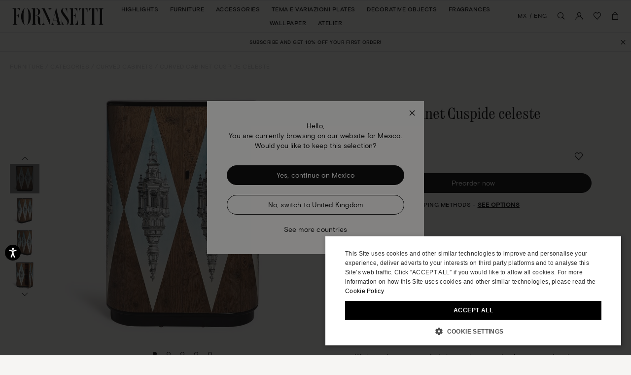

--- FILE ---
content_type: text/html;charset=UTF-8
request_url: https://www.fornasetti.com/on/demandware.store/Sites-fornasetti-Site/en_MX/Popup-WelcomeShow
body_size: -353
content:
<div class="welcome-popup-wrapper">
	
	 

	
</div>


--- FILE ---
content_type: text/html;charset=UTF-8
request_url: https://imgs.signifyd.com/bWPBRs0keu73-Heg?97001ca2a1047bf5=yez6Pba29nJ0t9szofk3lQ-sgeBJPNWkdWKQvkOTYsFVwyg1bAgTh-XkyDSbSuKdsx5zyP_uNZ_O9kKMU8yN-bGP1ZmZNKLaMRZ-z79dW_5x4D6zHX8bheoRvuVIFwa5BTefm4h6zTN3ATlEgx2imSfZAdvYK4XgJP6r7GWtNlTW_VoN3cbpPZ5h5Vbl9gidOccpYb0bcLzIAguVnDFsFtYmjUUA7D3kHSKqiFsiL5cB4SdFL1AsJDv_c76DBoKXpiPySmBtadm_
body_size: 15820
content:
<!DOCTYPE html><html lang="en"><title>empty</title><body><script type="text/javascript">var td_2T=td_2T||{};td_2T.td_5p=function(td_c,td_O){try{var td_B=[""];var td_f=0;for(var td_H=0;td_H<td_O.length;++td_H){td_B.push(String.fromCharCode(td_c.charCodeAt(td_f)^td_O.charCodeAt(td_H)));td_f++;
if(td_f>=td_c.length){td_f=0;}}return td_B.join("");}catch(td_k){return null;}};td_2T.td_6V=function(td_G){if(!String||!String.fromCharCode||!parseInt){return null;}try{this.td_c=td_G;this.td_d="";this.td_f=function(td_e,td_L){if(0===this.td_d.length){var td_D=this.td_c.substr(0,32);
var td_p="";for(var td_A=32;td_A<td_G.length;td_A+=2){td_p+=String.fromCharCode(parseInt(td_G.substr(td_A,2),16));}this.td_d=td_2T.td_5p(td_D,td_p);}if(this.td_d.substr){return this.td_d.substr(td_e,td_L);
}};}catch(td_i){}return null;};td_2T.td_2j=function(td_c){if(td_c===null||td_c.length===null||!String||!String.fromCharCode){return null;}var td_K=null;try{var td_t="";var td_H=[];var td_v=String.fromCharCode(48)+String.fromCharCode(48)+String.fromCharCode(48);
var td_x=0;for(var td_b=0;td_b<td_c.length;++td_b){if(65+td_x>=126){td_x=0;}var td_W=(td_v+td_c.charCodeAt(td_x++)).slice(-3);td_H.push(td_W);}var td_Z=td_H.join("");td_x=0;for(var td_b=0;td_b<td_Z.length;
++td_b){if(65+td_x>=126){td_x=0;}var td_X=String.fromCharCode(65+td_x++);if(td_X!==[][[]]+""){td_t+=td_X;}}td_K=td_2T.td_5p(td_t,td_Z);}catch(td_J){return null;}return td_K;};td_2T.td_5S=function(td_b){if(td_b===null||td_b.length===null){return null;
}var td_R="";try{var td_o="";var td_K=0;for(var td_d=0;td_d<td_b.length;++td_d){if(65+td_K>=126){td_K=0;}var td_n=String.fromCharCode(65+td_K++);if(td_n!==[][[]]+""){td_o+=td_n;}}var td_X=td_2T.td_5p(td_o,td_b);
var td_Y=td_X.match(/.{1,3}/g);for(var td_d=0;td_d<td_Y.length;++td_d){td_R+=String.fromCharCode(parseInt(td_Y[td_d],10));}}catch(td_U){return null;}return td_R;};var td_2H={};td_2H.td_1L=function(td_s,td_r){td_r=(typeof td_r===[][[]]+"")?true:td_r;if(td_r){td_s=td_3I.td_2B(td_s);}var td_u=[1518500249,1859775393,2400959708,3395469782];td_s+=String.fromCharCode(128);
var td_O=td_s.length/4+2;var td_x=Math.ceil(td_O/16);var td_t=new Array(td_x);for(var td_a=0;td_a<td_x;td_a++){td_t[td_a]=new Array(16);for(var td_S=0;td_S<16;td_S++){td_t[td_a][td_S]=(td_s.charCodeAt(td_a*64+td_S*4)<<24)|(td_s.charCodeAt(td_a*64+td_S*4+1)<<16)|(td_s.charCodeAt(td_a*64+td_S*4+2)<<8)|(td_s.charCodeAt(td_a*64+td_S*4+3));
}}td_t[td_x-1][14]=((td_s.length-1)*8)/Math.pow(2,32);td_t[td_x-1][14]=Math.floor(td_t[td_x-1][14]);td_t[td_x-1][15]=((td_s.length-1)*8)&4294967295;var td_c=1732584193;var td_y=4023233417;var td_e=2562383102;
var td_C=271733878;var td_R=3285377520;var td_A=new Array(80);var td_D,td_M,td_l,td_b,td_V;for(var td_a=0;td_a<td_x;td_a++){for(var td_N=0;td_N<16;td_N++){td_A[td_N]=td_t[td_a][td_N];}for(var td_N=16;td_N<80;
td_N++){td_A[td_N]=td_2H.td_0l(td_A[td_N-3]^td_A[td_N-8]^td_A[td_N-14]^td_A[td_N-16],1);}td_D=td_c;td_M=td_y;td_l=td_e;td_b=td_C;td_V=td_R;for(var td_N=0;td_N<80;td_N++){var td_B=Math.floor(td_N/20);var td_f=(td_2H.td_0l(td_D,5)+td_2H.f(td_B,td_M,td_l,td_b)+td_V+td_u[td_B]+td_A[td_N])&4294967295;
td_V=td_b;td_b=td_l;td_l=td_2H.td_0l(td_M,30);td_M=td_D;td_D=td_f;}td_c=(td_c+td_D)&4294967295;td_y=(td_y+td_M)&4294967295;td_e=(td_e+td_l)&4294967295;td_C=(td_C+td_b)&4294967295;td_R=(td_R+td_V)&4294967295;
}return td_2H.td_5w(td_c)+td_2H.td_5w(td_y)+td_2H.td_5w(td_e)+td_2H.td_5w(td_C)+td_2H.td_5w(td_R);};td_2H.f=function(td_A,td_L,td_h,td_S){switch(td_A){case 0:return(td_L&td_h)^(~td_L&td_S);case 1:return td_L^td_h^td_S;
case 2:return(td_L&td_h)^(td_L&td_S)^(td_h&td_S);case 3:return td_L^td_h^td_S;}};td_2H.td_0l=function(td_b,td_Y){return(td_b<<td_Y)|(td_b>>>(32-td_Y));};td_2H.td_5w=function(td_L){var td_Q="",td_h;for(var td_M=7;
td_M>=0;td_M--){td_h=(td_L>>>(td_M*4))&15;td_Q+=td_h.toString(16);}return td_Q;};var td_3I={};td_3I.td_2B=function(td_V){var td_Y=td_V.replace(/[\u0080-\u07ff]/g,function(td_l){var td_R=td_l.charCodeAt(0);
return String.fromCharCode(192|td_R>>6,128|td_R&63);});td_Y=td_Y.replace(/[\u0800-\uffff]/g,function(td_B){var td_e=td_B.charCodeAt(0);return String.fromCharCode(224|td_e>>12,128|td_e>>6&63,128|td_e&63);
});return td_Y;};function td_3D(td_g){return td_2H.td_1L(td_g,true);}td_2T.tdz_0edd38a19e9d464e883de9f981b09c83=new td_2T.td_6V("\x30\x65\x64\x64\x33\x38\x61\x31\x39\x65\x39\x64\x34\x36\x34\x65\x38\x38\x33\x64\x65\x39\x66\x39\x38\x31\x62\x30\x39\x63\x38\x33\x31\x30\x32\x61\x33\x34\x33\x36\x31\x63\x31\x38\x32\x65\x36\x31\x36\x62\x32\x61\x34\x39\x30\x31\x34\x36\x35\x37\x31\x34\x32\x61\x36\x38\x36\x63\x31\x63\x34\x34\x32\x61\x36\x39\x33\x32\x37\x36\x34\x38\x35\x34\x31\x30\x35\x31\x31\x39\x33\x37\x35\x37\x34\x36\x35\x33\x30\x64\x32\x62\x31\x34\x35\x36\x34\x61\x30\x30\x31\x31\x37\x34\x30\x63\x35\x37\x30\x64\x37\x31\x35\x32\x35\x33\x30\x30\x31\x37\x37\x64\x35\x37\x30\x33\x30\x30\x37\x63\x30\x32\x35\x65\x31\x37\x37\x34\x30\x36\x35\x37\x37\x63\x30\x37\x35\x66\x37\x32\x31\x66\x32\x30\x30\x30\x30\x33\x37\x32\x37\x64\x30\x35\x35\x36\x35\x30\x32\x61\x36\x61\x34\x62\x37\x31\x35\x32\x35\x33\x30\x63\x37\x37\x36\x62\x36\x61\x30\x35\x32\x37\x34\x62\x30\x39\x34\x65\x34\x62\x35\x34\x31\x30\x36\x39\x35\x38\x30\x64\x35\x63\x35\x36\x34\x38\x33\x36\x30\x35\x30\x39\x34\x30\x34\x64\x30\x66\x35\x36\x37\x62\x31\x37\x35\x36\x31\x33\x34\x37\x35\x33\x34\x36\x33\x30\x37\x62\x37\x61\x34\x31\x30\x62\x31\x32\x34\x61\x30\x33\x34\x62\x36\x38\x34\x34\x30\x34\x35\x36\x35\x30\x30\x64\x37\x62\x35\x62\x34\x32\x30\x61\x30\x39\x30\x31\x37\x63\x35\x35\x30\x66\x35\x38\x36\x65\x30\x30\x35\x62\x32\x62\x35\x39\x35\x38\x35\x64\x33\x32\x35\x64\x35\x61\x31\x63\x32\x32\x31\x64\x35\x30\x32\x39\x36\x61\x37\x65\x35\x38\x31\x30\x35\x35\x35\x66\x30\x63\x34\x30\x37\x30\x34\x32\x30\x63\x32\x62\x33\x37\x36\x62\x35\x31\x30\x30\x35\x65\x37\x34\x30\x63\x31\x36\x32\x39\x35\x64\x34\x33\x35\x64\x32\x37\x34\x61\x35\x37\x34\x34\x31\x37\x30\x30\x34\x62\x32\x37\x34\x39\x34\x38\x35\x64\x30\x37\x36\x33\x35\x38\x30\x35\x35\x39\x34\x31\x35\x39\x33\x33\x30\x31\x31\x36\x34\x30\x35\x31\x30\x65\x35\x66\x35\x30\x32\x36\x35\x38\x30\x36\x37\x66\x37\x32\x37\x31\x32\x65\x35\x37\x35\x36\x34\x32\x31\x31\x30\x30\x34\x62\x30\x39\x34\x62\x37\x62\x35\x30\x30\x66\x35\x39\x35\x37\x30\x63\x37\x36\x35\x36\x34\x34\x31\x36\x30\x37\x30\x35\x34\x33\x35\x64\x32\x63\x36\x32\x37\x30\x32\x30\x37\x63\x31\x63\x34\x34\x35\x61\x35\x62\x31\x37\x35\x64\x34\x61\x37\x61\x32\x31\x32\x38\x35\x36\x30\x34\x35\x30\x35\x34\x35\x34\x33\x36\x34\x32\x35\x30\x30\x37\x35\x64\x35\x64\x34\x34\x31\x37\x31\x32\x32\x33\x35\x36\x35\x62\x30\x61\x35\x65\x37\x34\x30\x61\x34\x33\x30\x64\x35\x38\x35\x61\x35\x35\x33\x32\x35\x31\x35\x36\x36\x34\x30\x64\x30\x62\x35\x64\x30\x39\x34\x65\x34\x62\x37\x63\x30\x33\x35\x33\x36\x65\x30\x61\x35\x36\x35\x37\x35\x66\x31\x32\x31\x37\x34\x34\x36\x33\x35\x30\x30\x65\x35\x66\x35\x63\x32\x34\x35\x37\x30\x30\x34\x36\x35\x39\x35\x64\x30\x31\x37\x37\x34\x38\x35\x36\x30\x61\x32\x37\x36\x61\x32\x32\x36\x61\x34\x64\x35\x66\x32\x64\x36\x33\x37\x35\x30\x61\x35\x36\x34\x36\x34\x38\x34\x35\x30\x35\x31\x36\x35\x65\x37\x34\x30\x38\x35\x66\x34\x63\x31\x64\x37\x62\x30\x38\x35\x35\x35\x35\x35\x66\x32\x37\x35\x64\x34\x61\x34\x31\x31\x64\x30\x63\x36\x39\x30\x65\x35\x36\x35\x36\x35\x34\x30\x62\x36\x30\x35\x31\x30\x63\x35\x36\x35\x36\x31\x66\x30\x63\x33\x34\x30\x62\x35\x37\x35\x31\x33\x31\x35\x30\x35\x64\x32\x39\x35\x30\x30\x61\x34\x31\x34\x65\x31\x34\x30\x34\x35\x39\x34\x61\x35\x30\x30\x63\x33\x32\x35\x30\x30\x38\x35\x64\x35\x37\x34\x36\x31\x31\x31\x30\x30\x38\x35\x33\x36\x66\x35\x61\x35\x65\x30\x31\x30\x62\x31\x33\x34\x30\x31\x38\x35\x39\x31\x66\x30\x38\x33\x32\x35\x30\x30\x61\x35\x30\x35\x39\x34\x33\x31\x36\x31\x38\x30\x30\x36\x34\x30\x64\x30\x62\x35\x64\x30\x39\x34\x65\x34\x62\x31\x31\x35\x35\x36\x37\x35\x30\x30\x64\x35\x63\x35\x63\x34\x37\x31\x36\x34\x34\x33\x32\x35\x61\x34\x62\x31\x35\x35\x30\x36\x65\x30\x63\x35\x37\x30\x30\x35\x62\x34\x31\x34\x37\x34\x35\x36\x62\x35\x64\x34\x31\x31\x32\x30\x30\x34\x62\x34\x36\x30\x62\x30\x38\x30\x31\x35\x31\x36\x37\x35\x30\x30\x64\x35\x63\x35\x63\x34\x37\x31\x36\x34\x34\x33\x63\x36\x33\x36\x66\x30\x38\x35\x66\x35\x64\x30\x61\x34\x65\x31\x37\x31\x34\x30\x34\x30\x34\x35\x35\x30\x38\x36\x66\x35\x61\x30\x61\x30\x31\x35\x36\x31\x31\x34\x61\x31\x38\x37\x63\x32\x37\x36\x37\x35\x30\x30\x64\x35\x63\x35\x63\x34\x37\x31\x36\x34\x34\x35\x64\x30\x62\x36\x66\x30\x38\x35\x66\x35\x64\x30\x61\x34\x65\x31\x37\x31\x34\x30\x66\x30\x31\x33\x32\x35\x31\x35\x36\x35\x37\x30\x62\x31\x32\x34\x61\x34\x36\x37\x37\x36\x63\x31\x31\x35\x36\x31\x65\x30\x39\x33\x34\x35\x31\x35\x64\x35\x34\x30\x61\x31\x33\x31\x37\x31\x33\x37\x62\x32\x34\x36\x36\x35\x30\x30\x62\x35\x64\x30\x62\x34\x33\x34\x35\x31\x34\x35\x36\x31\x36\x30\x39\x30\x32\x32\x39\x30\x34\x35\x61\x34\x36\x37\x36\x36\x62\x31\x31\x33\x61\x37\x64\x35\x38\x30\x30\x31\x38\x37\x63\x36\x33\x33\x32\x30\x64\x30\x61\x35\x37\x35\x37\x31\x36\x34\x32\x31\x39\x33\x35\x35\x31\x30\x62\x35\x61\x35\x33\x31\x34\x35\x33\x31\x36\x30\x38\x36\x34\x30\x64\x30\x62\x35\x64\x30\x39\x34\x65\x34\x62\x31\x31\x33\x32\x35\x38\x35\x36\x30\x64\x35\x64\x31\x33\x30\x37\x34\x62\x35\x34\x33\x33\x35\x61\x35\x36\x30\x35\x35\x65\x34\x65\x31\x36\x31\x39\x33\x34\x35\x63\x35\x39\x35\x61\x30\x30\x31\x38\x30\x30\x31\x64\x35\x34\x33\x32\x35\x30\x30\x38\x35\x64\x35\x37\x34\x36\x31\x31\x31\x30\x36\x39\x30\x62\x35\x37\x35\x64\x35\x35\x34\x35\x35\x63\x34\x61\x30\x32\x36\x66\x30\x38\x35\x66\x35\x64\x30\x61\x34\x65\x31\x37\x31\x34\x36\x36\x35\x63\x30\x61\x35\x36\x35\x64\x31\x33\x35\x35\x35\x35\x31\x37\x35\x36\x34\x63\x35\x36\x35\x61\x30\x63\x35\x66\x34\x65\x30\x64\x36\x66\x35\x61\x35\x65\x30\x31\x30\x62\x31\x33\x34\x30\x31\x38\x35\x30\x30\x30\x37\x34\x30\x34\x35\x61\x32\x64\x35\x61\x34\x32\x35\x31\x30\x39\x36\x65\x35\x31\x34\x30\x30\x64\x30\x61\x35\x37\x32\x39\x36\x61\x35\x31\x36\x31\x30\x33\x35\x34\x31\x39\x33\x62\x31\x38\x35\x61\x37\x66\x33\x36\x34\x34\x32\x62\x36\x33\x36\x61\x30\x38\x34\x32\x31\x39\x30\x62\x35\x36\x31\x30\x31\x34\x35\x37\x31\x34\x31\x33\x35\x39\x35\x34\x35\x61\x30\x30\x34\x35\x36\x63\x33\x34\x37\x35\x35\x37\x35\x33\x30\x38\x35\x35\x35\x61\x31\x37\x36\x33\x35\x63\x35\x32\x30\x66\x30\x31\x30\x37\x34\x37\x31\x38\x33\x32\x35\x30\x35\x66\x30\x34\x34\x62\x30\x64\x36\x36\x35\x33\x35\x39\x30\x61\x34\x63\x35\x64\x37\x64\x30\x62\x31\x31\x35\x30\x30\x30\x35\x30\x35\x62\x35\x30\x31\x36\x35\x39\x35\x36\x30\x64\x36\x35\x34\x30\x35\x31\x30\x33\x30\x35\x31\x36\x35\x61\x35\x61\x31\x33\x35\x30\x34\x66\x30\x30\x30\x33\x34\x62\x31\x62\x37\x34\x34\x36\x30\x34\x34\x65\x35\x64\x35\x36\x30\x30\x30\x32\x35\x63\x35\x63\x31\x36\x31\x37\x34\x31\x31\x37\x35\x36\x35\x66\x30\x61\x35\x36\x30\x39\x31\x66\x34\x61\x30\x64\x33\x34\x35\x62\x35\x37\x30\x66\x35\x34\x31\x36\x30\x63\x36\x39\x30\x35\x35\x30\x34\x35\x34\x30\x31\x37\x35\x31\x35\x36\x35\x34\x30\x64\x33\x35\x35\x38\x30\x32\x31\x39\x36\x30\x34\x31\x30\x65\x35\x31\x34\x64\x30\x35\x35\x37\x34\x31\x35\x64\x33\x33\x30\x31\x31\x36\x34\x30\x35\x31\x30\x65\x35\x66\x37\x38\x30\x62\x35\x64\x31\x36\x35\x62\x35\x66\x35\x30\x34\x35\x30\x39\x30\x30\x34\x33\x31\x63\x34\x35\x36\x61\x30\x33\x35\x65\x35\x37\x35\x34\x34\x32\x37\x36\x35\x35\x31\x36\x35\x64\x35\x64\x34\x34\x34\x35\x32\x64\x30\x37\x35\x63\x35\x36\x31\x32");
var td_2T=td_2T||{};var td_T=0;var td_k=1;var td_d=2;var td_H=3;var td_W=4;td_2T.td_6o=td_T;var td_0F={td_5M:function(){if(typeof navigator!==[][[]]+""){this.td_z(navigator.userAgent,navigator.vendor,navigator.platform,navigator.appVersion,window.opera);
}},td_z:function(td_h,td_s,td_C,td_w,td_t){this.td_n=[{string:td_h,subString:((typeof(td_2T.tdz_0edd38a19e9d464e883de9f981b09c83)!=="undefined"&&typeof(td_2T.tdz_0edd38a19e9d464e883de9f981b09c83.td_f)!=="undefined")?(td_2T.tdz_0edd38a19e9d464e883de9f981b09c83.td_f(0,5)):null),versionSearch:((typeof(td_2T.tdz_0edd38a19e9d464e883de9f981b09c83)!=="undefined"&&typeof(td_2T.tdz_0edd38a19e9d464e883de9f981b09c83.td_f)!=="undefined")?(td_2T.tdz_0edd38a19e9d464e883de9f981b09c83.td_f(5,4)):null),identity:((typeof(td_2T.tdz_0edd38a19e9d464e883de9f981b09c83)!=="undefined"&&typeof(td_2T.tdz_0edd38a19e9d464e883de9f981b09c83.td_f)!=="undefined")?(td_2T.tdz_0edd38a19e9d464e883de9f981b09c83.td_f(9,5)):null)},{string:td_h,subString:((typeof(td_2T.tdz_0edd38a19e9d464e883de9f981b09c83)!=="undefined"&&typeof(td_2T.tdz_0edd38a19e9d464e883de9f981b09c83.td_f)!=="undefined")?(td_2T.tdz_0edd38a19e9d464e883de9f981b09c83.td_f(14,5)):null),versionSearch:((typeof(td_2T.tdz_0edd38a19e9d464e883de9f981b09c83)!=="undefined"&&typeof(td_2T.tdz_0edd38a19e9d464e883de9f981b09c83.td_f)!=="undefined")?(td_2T.tdz_0edd38a19e9d464e883de9f981b09c83.td_f(19,4)):null),identity:((typeof(td_2T.tdz_0edd38a19e9d464e883de9f981b09c83)!=="undefined"&&typeof(td_2T.tdz_0edd38a19e9d464e883de9f981b09c83.td_f)!=="undefined")?(td_2T.tdz_0edd38a19e9d464e883de9f981b09c83.td_f(23,11)):null)},{string:td_h,subString:((typeof(td_2T.tdz_0edd38a19e9d464e883de9f981b09c83)!=="undefined"&&typeof(td_2T.tdz_0edd38a19e9d464e883de9f981b09c83.td_f)!=="undefined")?(td_2T.tdz_0edd38a19e9d464e883de9f981b09c83.td_f(34,10)):null),versionSearch:((typeof(td_2T.tdz_0edd38a19e9d464e883de9f981b09c83)!=="undefined"&&typeof(td_2T.tdz_0edd38a19e9d464e883de9f981b09c83.td_f)!=="undefined")?(td_2T.tdz_0edd38a19e9d464e883de9f981b09c83.td_f(34,10)):null),identity:((typeof(td_2T.tdz_0edd38a19e9d464e883de9f981b09c83)!=="undefined"&&typeof(td_2T.tdz_0edd38a19e9d464e883de9f981b09c83.td_f)!=="undefined")?(td_2T.tdz_0edd38a19e9d464e883de9f981b09c83.td_f(34,10)):null)},{string:td_h,subString:((typeof(td_2T.tdz_0edd38a19e9d464e883de9f981b09c83)!=="undefined"&&typeof(td_2T.tdz_0edd38a19e9d464e883de9f981b09c83.td_f)!=="undefined")?(td_2T.tdz_0edd38a19e9d464e883de9f981b09c83.td_f(44,5)):null),versionSearch:((typeof(td_2T.tdz_0edd38a19e9d464e883de9f981b09c83)!=="undefined"&&typeof(td_2T.tdz_0edd38a19e9d464e883de9f981b09c83.td_f)!=="undefined")?(td_2T.tdz_0edd38a19e9d464e883de9f981b09c83.td_f(49,4)):null),identity:((typeof(td_2T.tdz_0edd38a19e9d464e883de9f981b09c83)!=="undefined"&&typeof(td_2T.tdz_0edd38a19e9d464e883de9f981b09c83.td_f)!=="undefined")?(td_2T.tdz_0edd38a19e9d464e883de9f981b09c83.td_f(49,4)):null)},{string:td_h,subString:((typeof(td_2T.tdz_0edd38a19e9d464e883de9f981b09c83)!=="undefined"&&typeof(td_2T.tdz_0edd38a19e9d464e883de9f981b09c83.td_f)!=="undefined")?(td_2T.tdz_0edd38a19e9d464e883de9f981b09c83.td_f(53,4)):null),versionSearch:((typeof(td_2T.tdz_0edd38a19e9d464e883de9f981b09c83)!=="undefined"&&typeof(td_2T.tdz_0edd38a19e9d464e883de9f981b09c83.td_f)!=="undefined")?(td_2T.tdz_0edd38a19e9d464e883de9f981b09c83.td_f(57,3)):null),identity:((typeof(td_2T.tdz_0edd38a19e9d464e883de9f981b09c83)!=="undefined"&&typeof(td_2T.tdz_0edd38a19e9d464e883de9f981b09c83.td_f)!=="undefined")?(td_2T.tdz_0edd38a19e9d464e883de9f981b09c83.td_f(49,4)):null)},{string:td_h,subString:((typeof(td_2T.tdz_0edd38a19e9d464e883de9f981b09c83)!=="undefined"&&typeof(td_2T.tdz_0edd38a19e9d464e883de9f981b09c83.td_f)!=="undefined")?(td_2T.tdz_0edd38a19e9d464e883de9f981b09c83.td_f(60,5)):null),versionSearch:((typeof(td_2T.tdz_0edd38a19e9d464e883de9f981b09c83)!=="undefined"&&typeof(td_2T.tdz_0edd38a19e9d464e883de9f981b09c83.td_f)!=="undefined")?(td_2T.tdz_0edd38a19e9d464e883de9f981b09c83.td_f(65,4)):null),identity:((typeof(td_2T.tdz_0edd38a19e9d464e883de9f981b09c83)!=="undefined"&&typeof(td_2T.tdz_0edd38a19e9d464e883de9f981b09c83.td_f)!=="undefined")?(td_2T.tdz_0edd38a19e9d464e883de9f981b09c83.td_f(49,4)):null)},{string:td_h,subString:((typeof(td_2T.tdz_0edd38a19e9d464e883de9f981b09c83)!=="undefined"&&typeof(td_2T.tdz_0edd38a19e9d464e883de9f981b09c83.td_f)!=="undefined")?(td_2T.tdz_0edd38a19e9d464e883de9f981b09c83.td_f(69,7)):null),versionSearch:((typeof(td_2T.tdz_0edd38a19e9d464e883de9f981b09c83)!=="undefined"&&typeof(td_2T.tdz_0edd38a19e9d464e883de9f981b09c83.td_f)!=="undefined")?(td_2T.tdz_0edd38a19e9d464e883de9f981b09c83.td_f(76,6)):null),identity:((typeof(td_2T.tdz_0edd38a19e9d464e883de9f981b09c83)!=="undefined"&&typeof(td_2T.tdz_0edd38a19e9d464e883de9f981b09c83.td_f)!=="undefined")?(td_2T.tdz_0edd38a19e9d464e883de9f981b09c83.td_f(49,4)):null)},{string:td_h,subString:((typeof(td_2T.tdz_0edd38a19e9d464e883de9f981b09c83)!=="undefined"&&typeof(td_2T.tdz_0edd38a19e9d464e883de9f981b09c83.td_f)!=="undefined")?(td_2T.tdz_0edd38a19e9d464e883de9f981b09c83.td_f(82,9)):null),versionSearch:((typeof(td_2T.tdz_0edd38a19e9d464e883de9f981b09c83)!=="undefined"&&typeof(td_2T.tdz_0edd38a19e9d464e883de9f981b09c83.td_f)!=="undefined")?(td_2T.tdz_0edd38a19e9d464e883de9f981b09c83.td_f(82,9)):null),identity:((typeof(td_2T.tdz_0edd38a19e9d464e883de9f981b09c83)!=="undefined"&&typeof(td_2T.tdz_0edd38a19e9d464e883de9f981b09c83.td_f)!=="undefined")?(td_2T.tdz_0edd38a19e9d464e883de9f981b09c83.td_f(91,6)):null)},{string:td_h,subString:((typeof(td_2T.tdz_0edd38a19e9d464e883de9f981b09c83)!=="undefined"&&typeof(td_2T.tdz_0edd38a19e9d464e883de9f981b09c83.td_f)!=="undefined")?(td_2T.tdz_0edd38a19e9d464e883de9f981b09c83.td_f(97,14)):null),identity:((typeof(td_2T.tdz_0edd38a19e9d464e883de9f981b09c83)!=="undefined"&&typeof(td_2T.tdz_0edd38a19e9d464e883de9f981b09c83.td_f)!=="undefined")?(td_2T.tdz_0edd38a19e9d464e883de9f981b09c83.td_f(97,14)):null)},{string:td_h,subString:((typeof(td_2T.tdz_0edd38a19e9d464e883de9f981b09c83)!=="undefined"&&typeof(td_2T.tdz_0edd38a19e9d464e883de9f981b09c83.td_f)!=="undefined")?(td_2T.tdz_0edd38a19e9d464e883de9f981b09c83.td_f(111,9)):null),identity:((typeof(td_2T.tdz_0edd38a19e9d464e883de9f981b09c83)!=="undefined"&&typeof(td_2T.tdz_0edd38a19e9d464e883de9f981b09c83.td_f)!=="undefined")?(td_2T.tdz_0edd38a19e9d464e883de9f981b09c83.td_f(111,9)):null)},{string:td_h,subString:((typeof(td_2T.tdz_0edd38a19e9d464e883de9f981b09c83)!=="undefined"&&typeof(td_2T.tdz_0edd38a19e9d464e883de9f981b09c83.td_f)!=="undefined")?(td_2T.tdz_0edd38a19e9d464e883de9f981b09c83.td_f(120,6)):null),identity:((typeof(td_2T.tdz_0edd38a19e9d464e883de9f981b09c83)!=="undefined"&&typeof(td_2T.tdz_0edd38a19e9d464e883de9f981b09c83.td_f)!=="undefined")?(td_2T.tdz_0edd38a19e9d464e883de9f981b09c83.td_f(120,6)):null)},{string:td_h,subString:((typeof(td_2T.tdz_0edd38a19e9d464e883de9f981b09c83)!=="undefined"&&typeof(td_2T.tdz_0edd38a19e9d464e883de9f981b09c83.td_f)!=="undefined")?(td_2T.tdz_0edd38a19e9d464e883de9f981b09c83.td_f(126,6)):null),identity:((typeof(td_2T.tdz_0edd38a19e9d464e883de9f981b09c83)!=="undefined"&&typeof(td_2T.tdz_0edd38a19e9d464e883de9f981b09c83.td_f)!=="undefined")?(td_2T.tdz_0edd38a19e9d464e883de9f981b09c83.td_f(126,6)):null)},{string:td_h,subString:((typeof(td_2T.tdz_0edd38a19e9d464e883de9f981b09c83)!=="undefined"&&typeof(td_2T.tdz_0edd38a19e9d464e883de9f981b09c83.td_f)!=="undefined")?(td_2T.tdz_0edd38a19e9d464e883de9f981b09c83.td_f(132,7)):null),versionSearch:((typeof(td_2T.tdz_0edd38a19e9d464e883de9f981b09c83)!=="undefined"&&typeof(td_2T.tdz_0edd38a19e9d464e883de9f981b09c83.td_f)!=="undefined")?(td_2T.tdz_0edd38a19e9d464e883de9f981b09c83.td_f(139,8)):null),identity:((typeof(td_2T.tdz_0edd38a19e9d464e883de9f981b09c83)!=="undefined"&&typeof(td_2T.tdz_0edd38a19e9d464e883de9f981b09c83.td_f)!=="undefined")?(td_2T.tdz_0edd38a19e9d464e883de9f981b09c83.td_f(132,7)):null)},{string:td_h,subString:((typeof(td_2T.tdz_0edd38a19e9d464e883de9f981b09c83)!=="undefined"&&typeof(td_2T.tdz_0edd38a19e9d464e883de9f981b09c83.td_f)!=="undefined")?(td_2T.tdz_0edd38a19e9d464e883de9f981b09c83.td_f(147,5)):null),identity:((typeof(td_2T.tdz_0edd38a19e9d464e883de9f981b09c83)!=="undefined"&&typeof(td_2T.tdz_0edd38a19e9d464e883de9f981b09c83.td_f)!=="undefined")?(td_2T.tdz_0edd38a19e9d464e883de9f981b09c83.td_f(152,7)):null),versionSearch:((typeof(td_2T.tdz_0edd38a19e9d464e883de9f981b09c83)!=="undefined"&&typeof(td_2T.tdz_0edd38a19e9d464e883de9f981b09c83.td_f)!=="undefined")?(td_2T.tdz_0edd38a19e9d464e883de9f981b09c83.td_f(147,5)):null)},{string:td_h,subString:((typeof(td_2T.tdz_0edd38a19e9d464e883de9f981b09c83)!=="undefined"&&typeof(td_2T.tdz_0edd38a19e9d464e883de9f981b09c83.td_f)!=="undefined")?(td_2T.tdz_0edd38a19e9d464e883de9f981b09c83.td_f(159,5)):null),identity:((typeof(td_2T.tdz_0edd38a19e9d464e883de9f981b09c83)!=="undefined"&&typeof(td_2T.tdz_0edd38a19e9d464e883de9f981b09c83.td_f)!=="undefined")?(td_2T.tdz_0edd38a19e9d464e883de9f981b09c83.td_f(126,6)):null),versionSearch:((typeof(td_2T.tdz_0edd38a19e9d464e883de9f981b09c83)!=="undefined"&&typeof(td_2T.tdz_0edd38a19e9d464e883de9f981b09c83.td_f)!=="undefined")?(td_2T.tdz_0edd38a19e9d464e883de9f981b09c83.td_f(159,5)):null)},{string:td_h,subString:((typeof(td_2T.tdz_0edd38a19e9d464e883de9f981b09c83)!=="undefined"&&typeof(td_2T.tdz_0edd38a19e9d464e883de9f981b09c83.td_f)!=="undefined")?(td_2T.tdz_0edd38a19e9d464e883de9f981b09c83.td_f(164,18)):null),identity:((typeof(td_2T.tdz_0edd38a19e9d464e883de9f981b09c83)!=="undefined"&&typeof(td_2T.tdz_0edd38a19e9d464e883de9f981b09c83.td_f)!=="undefined")?(td_2T.tdz_0edd38a19e9d464e883de9f981b09c83.td_f(164,18)):null),versionSearch:((typeof(td_2T.tdz_0edd38a19e9d464e883de9f981b09c83)!=="undefined"&&typeof(td_2T.tdz_0edd38a19e9d464e883de9f981b09c83.td_f)!=="undefined")?(td_2T.tdz_0edd38a19e9d464e883de9f981b09c83.td_f(164,18)):null)},{string:td_s,subString:((typeof(td_2T.tdz_0edd38a19e9d464e883de9f981b09c83)!=="undefined"&&typeof(td_2T.tdz_0edd38a19e9d464e883de9f981b09c83.td_f)!=="undefined")?(td_2T.tdz_0edd38a19e9d464e883de9f981b09c83.td_f(182,5)):null),identity:((typeof(td_2T.tdz_0edd38a19e9d464e883de9f981b09c83)!=="undefined"&&typeof(td_2T.tdz_0edd38a19e9d464e883de9f981b09c83.td_f)!=="undefined")?(td_2T.tdz_0edd38a19e9d464e883de9f981b09c83.td_f(187,6)):null),versionSearch:((typeof(td_2T.tdz_0edd38a19e9d464e883de9f981b09c83)!=="undefined"&&typeof(td_2T.tdz_0edd38a19e9d464e883de9f981b09c83.td_f)!=="undefined")?(td_2T.tdz_0edd38a19e9d464e883de9f981b09c83.td_f(193,7)):null)},{prop:td_t,identity:((typeof(td_2T.tdz_0edd38a19e9d464e883de9f981b09c83)!=="undefined"&&typeof(td_2T.tdz_0edd38a19e9d464e883de9f981b09c83.td_f)!=="undefined")?(td_2T.tdz_0edd38a19e9d464e883de9f981b09c83.td_f(9,5)):null),versionSearch:((typeof(td_2T.tdz_0edd38a19e9d464e883de9f981b09c83)!=="undefined"&&typeof(td_2T.tdz_0edd38a19e9d464e883de9f981b09c83.td_f)!=="undefined")?(td_2T.tdz_0edd38a19e9d464e883de9f981b09c83.td_f(193,7)):null)},{string:td_s,subString:((typeof(td_2T.tdz_0edd38a19e9d464e883de9f981b09c83)!=="undefined"&&typeof(td_2T.tdz_0edd38a19e9d464e883de9f981b09c83.td_f)!=="undefined")?(td_2T.tdz_0edd38a19e9d464e883de9f981b09c83.td_f(200,4)):null),identity:((typeof(td_2T.tdz_0edd38a19e9d464e883de9f981b09c83)!=="undefined"&&typeof(td_2T.tdz_0edd38a19e9d464e883de9f981b09c83.td_f)!=="undefined")?(td_2T.tdz_0edd38a19e9d464e883de9f981b09c83.td_f(200,4)):null)},{string:td_s,subString:((typeof(td_2T.tdz_0edd38a19e9d464e883de9f981b09c83)!=="undefined"&&typeof(td_2T.tdz_0edd38a19e9d464e883de9f981b09c83.td_f)!=="undefined")?(td_2T.tdz_0edd38a19e9d464e883de9f981b09c83.td_f(204,3)):null),identity:((typeof(td_2T.tdz_0edd38a19e9d464e883de9f981b09c83)!=="undefined"&&typeof(td_2T.tdz_0edd38a19e9d464e883de9f981b09c83.td_f)!=="undefined")?(td_2T.tdz_0edd38a19e9d464e883de9f981b09c83.td_f(207,9)):null)},{string:td_h,subString:((typeof(td_2T.tdz_0edd38a19e9d464e883de9f981b09c83)!=="undefined"&&typeof(td_2T.tdz_0edd38a19e9d464e883de9f981b09c83.td_f)!=="undefined")?(td_2T.tdz_0edd38a19e9d464e883de9f981b09c83.td_f(152,7)):null),identity:((typeof(td_2T.tdz_0edd38a19e9d464e883de9f981b09c83)!=="undefined"&&typeof(td_2T.tdz_0edd38a19e9d464e883de9f981b09c83.td_f)!=="undefined")?(td_2T.tdz_0edd38a19e9d464e883de9f981b09c83.td_f(152,7)):null)},{string:td_s,subString:((typeof(td_2T.tdz_0edd38a19e9d464e883de9f981b09c83)!=="undefined"&&typeof(td_2T.tdz_0edd38a19e9d464e883de9f981b09c83.td_f)!=="undefined")?(td_2T.tdz_0edd38a19e9d464e883de9f981b09c83.td_f(216,6)):null),identity:((typeof(td_2T.tdz_0edd38a19e9d464e883de9f981b09c83)!=="undefined"&&typeof(td_2T.tdz_0edd38a19e9d464e883de9f981b09c83.td_f)!=="undefined")?(td_2T.tdz_0edd38a19e9d464e883de9f981b09c83.td_f(216,6)):null)},{string:td_h,subString:((typeof(td_2T.tdz_0edd38a19e9d464e883de9f981b09c83)!=="undefined"&&typeof(td_2T.tdz_0edd38a19e9d464e883de9f981b09c83.td_f)!=="undefined")?(td_2T.tdz_0edd38a19e9d464e883de9f981b09c83.td_f(222,8)):null),identity:((typeof(td_2T.tdz_0edd38a19e9d464e883de9f981b09c83)!=="undefined"&&typeof(td_2T.tdz_0edd38a19e9d464e883de9f981b09c83.td_f)!=="undefined")?(td_2T.tdz_0edd38a19e9d464e883de9f981b09c83.td_f(222,8)):null)},{string:td_h,subString:((typeof(td_2T.tdz_0edd38a19e9d464e883de9f981b09c83)!=="undefined"&&typeof(td_2T.tdz_0edd38a19e9d464e883de9f981b09c83.td_f)!=="undefined")?(td_2T.tdz_0edd38a19e9d464e883de9f981b09c83.td_f(230,4)):null),identity:((typeof(td_2T.tdz_0edd38a19e9d464e883de9f981b09c83)!=="undefined"&&typeof(td_2T.tdz_0edd38a19e9d464e883de9f981b09c83.td_f)!=="undefined")?(td_2T.tdz_0edd38a19e9d464e883de9f981b09c83.td_f(234,8)):null),versionSearch:((typeof(td_2T.tdz_0edd38a19e9d464e883de9f981b09c83)!=="undefined"&&typeof(td_2T.tdz_0edd38a19e9d464e883de9f981b09c83.td_f)!=="undefined")?(td_2T.tdz_0edd38a19e9d464e883de9f981b09c83.td_f(230,4)):null)},{string:td_h,subString:((typeof(td_2T.tdz_0edd38a19e9d464e883de9f981b09c83)!=="undefined"&&typeof(td_2T.tdz_0edd38a19e9d464e883de9f981b09c83.td_f)!=="undefined")?(td_2T.tdz_0edd38a19e9d464e883de9f981b09c83.td_f(242,8)):null),identity:((typeof(td_2T.tdz_0edd38a19e9d464e883de9f981b09c83)!=="undefined"&&typeof(td_2T.tdz_0edd38a19e9d464e883de9f981b09c83.td_f)!=="undefined")?(td_2T.tdz_0edd38a19e9d464e883de9f981b09c83.td_f(242,8)):null),versionSearch:((typeof(td_2T.tdz_0edd38a19e9d464e883de9f981b09c83)!=="undefined"&&typeof(td_2T.tdz_0edd38a19e9d464e883de9f981b09c83.td_f)!=="undefined")?(td_2T.tdz_0edd38a19e9d464e883de9f981b09c83.td_f(242,8)):null)},{string:td_h,subString:((typeof(td_2T.tdz_0edd38a19e9d464e883de9f981b09c83)!=="undefined"&&typeof(td_2T.tdz_0edd38a19e9d464e883de9f981b09c83.td_f)!=="undefined")?(td_2T.tdz_0edd38a19e9d464e883de9f981b09c83.td_f(250,7)):null),identity:((typeof(td_2T.tdz_0edd38a19e9d464e883de9f981b09c83)!=="undefined"&&typeof(td_2T.tdz_0edd38a19e9d464e883de9f981b09c83.td_f)!=="undefined")?(td_2T.tdz_0edd38a19e9d464e883de9f981b09c83.td_f(234,8)):null),versionSearch:((typeof(td_2T.tdz_0edd38a19e9d464e883de9f981b09c83)!=="undefined"&&typeof(td_2T.tdz_0edd38a19e9d464e883de9f981b09c83.td_f)!=="undefined")?(td_2T.tdz_0edd38a19e9d464e883de9f981b09c83.td_f(257,2)):null)},{string:td_h,subString:((typeof(td_2T.tdz_0edd38a19e9d464e883de9f981b09c83)!=="undefined"&&typeof(td_2T.tdz_0edd38a19e9d464e883de9f981b09c83.td_f)!=="undefined")?(td_2T.tdz_0edd38a19e9d464e883de9f981b09c83.td_f(259,5)):null),identity:((typeof(td_2T.tdz_0edd38a19e9d464e883de9f981b09c83)!=="undefined"&&typeof(td_2T.tdz_0edd38a19e9d464e883de9f981b09c83.td_f)!=="undefined")?(td_2T.tdz_0edd38a19e9d464e883de9f981b09c83.td_f(264,7)):null),versionSearch:((typeof(td_2T.tdz_0edd38a19e9d464e883de9f981b09c83)!=="undefined"&&typeof(td_2T.tdz_0edd38a19e9d464e883de9f981b09c83.td_f)!=="undefined")?(td_2T.tdz_0edd38a19e9d464e883de9f981b09c83.td_f(257,2)):null)},{string:td_h,subString:((typeof(td_2T.tdz_0edd38a19e9d464e883de9f981b09c83)!=="undefined"&&typeof(td_2T.tdz_0edd38a19e9d464e883de9f981b09c83.td_f)!=="undefined")?(td_2T.tdz_0edd38a19e9d464e883de9f981b09c83.td_f(264,7)):null),identity:((typeof(td_2T.tdz_0edd38a19e9d464e883de9f981b09c83)!=="undefined"&&typeof(td_2T.tdz_0edd38a19e9d464e883de9f981b09c83.td_f)!=="undefined")?(td_2T.tdz_0edd38a19e9d464e883de9f981b09c83.td_f(222,8)):null),versionSearch:((typeof(td_2T.tdz_0edd38a19e9d464e883de9f981b09c83)!=="undefined"&&typeof(td_2T.tdz_0edd38a19e9d464e883de9f981b09c83.td_f)!=="undefined")?(td_2T.tdz_0edd38a19e9d464e883de9f981b09c83.td_f(264,7)):null)}];
this.td_q=[{string:td_C,subString:((typeof(td_2T.tdz_0edd38a19e9d464e883de9f981b09c83)!=="undefined"&&typeof(td_2T.tdz_0edd38a19e9d464e883de9f981b09c83.td_f)!=="undefined")?(td_2T.tdz_0edd38a19e9d464e883de9f981b09c83.td_f(271,3)):null),identity:((typeof(td_2T.tdz_0edd38a19e9d464e883de9f981b09c83)!=="undefined"&&typeof(td_2T.tdz_0edd38a19e9d464e883de9f981b09c83.td_f)!=="undefined")?(td_2T.tdz_0edd38a19e9d464e883de9f981b09c83.td_f(274,7)):null)},{string:td_C,subString:((typeof(td_2T.tdz_0edd38a19e9d464e883de9f981b09c83)!=="undefined"&&typeof(td_2T.tdz_0edd38a19e9d464e883de9f981b09c83.td_f)!=="undefined")?(td_2T.tdz_0edd38a19e9d464e883de9f981b09c83.td_f(281,3)):null),identity:((typeof(td_2T.tdz_0edd38a19e9d464e883de9f981b09c83)!=="undefined"&&typeof(td_2T.tdz_0edd38a19e9d464e883de9f981b09c83.td_f)!=="undefined")?(td_2T.tdz_0edd38a19e9d464e883de9f981b09c83.td_f(281,3)):null)},{string:td_h,subString:((typeof(td_2T.tdz_0edd38a19e9d464e883de9f981b09c83)!=="undefined"&&typeof(td_2T.tdz_0edd38a19e9d464e883de9f981b09c83.td_f)!=="undefined")?(td_2T.tdz_0edd38a19e9d464e883de9f981b09c83.td_f(284,13)):null),identity:((typeof(td_2T.tdz_0edd38a19e9d464e883de9f981b09c83)!=="undefined"&&typeof(td_2T.tdz_0edd38a19e9d464e883de9f981b09c83.td_f)!=="undefined")?(td_2T.tdz_0edd38a19e9d464e883de9f981b09c83.td_f(284,13)):null)},{string:td_h,subString:((typeof(td_2T.tdz_0edd38a19e9d464e883de9f981b09c83)!=="undefined"&&typeof(td_2T.tdz_0edd38a19e9d464e883de9f981b09c83.td_f)!=="undefined")?(td_2T.tdz_0edd38a19e9d464e883de9f981b09c83.td_f(297,7)):null),identity:((typeof(td_2T.tdz_0edd38a19e9d464e883de9f981b09c83)!=="undefined"&&typeof(td_2T.tdz_0edd38a19e9d464e883de9f981b09c83.td_f)!=="undefined")?(td_2T.tdz_0edd38a19e9d464e883de9f981b09c83.td_f(297,7)):null)},{string:td_h,subString:((typeof(td_2T.tdz_0edd38a19e9d464e883de9f981b09c83)!=="undefined"&&typeof(td_2T.tdz_0edd38a19e9d464e883de9f981b09c83.td_f)!=="undefined")?(td_2T.tdz_0edd38a19e9d464e883de9f981b09c83.td_f(304,7)):null),identity:((typeof(td_2T.tdz_0edd38a19e9d464e883de9f981b09c83)!=="undefined"&&typeof(td_2T.tdz_0edd38a19e9d464e883de9f981b09c83.td_f)!=="undefined")?(td_2T.tdz_0edd38a19e9d464e883de9f981b09c83.td_f(304,7)):null)},{string:td_h,subString:((typeof(td_2T.tdz_0edd38a19e9d464e883de9f981b09c83)!=="undefined"&&typeof(td_2T.tdz_0edd38a19e9d464e883de9f981b09c83.td_f)!=="undefined")?(td_2T.tdz_0edd38a19e9d464e883de9f981b09c83.td_f(311,5)):null),identity:((typeof(td_2T.tdz_0edd38a19e9d464e883de9f981b09c83)!=="undefined"&&typeof(td_2T.tdz_0edd38a19e9d464e883de9f981b09c83.td_f)!=="undefined")?(td_2T.tdz_0edd38a19e9d464e883de9f981b09c83.td_f(311,5)):null)},{string:td_C,subString:((typeof(td_2T.tdz_0edd38a19e9d464e883de9f981b09c83)!=="undefined"&&typeof(td_2T.tdz_0edd38a19e9d464e883de9f981b09c83.td_f)!=="undefined")?(td_2T.tdz_0edd38a19e9d464e883de9f981b09c83.td_f(316,9)):null),identity:((typeof(td_2T.tdz_0edd38a19e9d464e883de9f981b09c83)!=="undefined"&&typeof(td_2T.tdz_0edd38a19e9d464e883de9f981b09c83.td_f)!=="undefined")?(td_2T.tdz_0edd38a19e9d464e883de9f981b09c83.td_f(297,7)):null)},{string:td_C,subString:((typeof(td_2T.tdz_0edd38a19e9d464e883de9f981b09c83)!=="undefined"&&typeof(td_2T.tdz_0edd38a19e9d464e883de9f981b09c83.td_f)!=="undefined")?(td_2T.tdz_0edd38a19e9d464e883de9f981b09c83.td_f(325,5)):null),identity:((typeof(td_2T.tdz_0edd38a19e9d464e883de9f981b09c83)!=="undefined"&&typeof(td_2T.tdz_0edd38a19e9d464e883de9f981b09c83.td_f)!=="undefined")?(td_2T.tdz_0edd38a19e9d464e883de9f981b09c83.td_f(325,5)):null)},{string:td_C,subString:((typeof(td_2T.tdz_0edd38a19e9d464e883de9f981b09c83)!=="undefined"&&typeof(td_2T.tdz_0edd38a19e9d464e883de9f981b09c83.td_f)!=="undefined")?(td_2T.tdz_0edd38a19e9d464e883de9f981b09c83.td_f(330,10)):null),identity:((typeof(td_2T.tdz_0edd38a19e9d464e883de9f981b09c83)!=="undefined"&&typeof(td_2T.tdz_0edd38a19e9d464e883de9f981b09c83.td_f)!=="undefined")?(td_2T.tdz_0edd38a19e9d464e883de9f981b09c83.td_f(330,10)):null)},{string:td_C,subString:((typeof(td_2T.tdz_0edd38a19e9d464e883de9f981b09c83)!=="undefined"&&typeof(td_2T.tdz_0edd38a19e9d464e883de9f981b09c83.td_f)!=="undefined")?(td_2T.tdz_0edd38a19e9d464e883de9f981b09c83.td_f(340,6)):null),identity:((typeof(td_2T.tdz_0edd38a19e9d464e883de9f981b09c83)!=="undefined"&&typeof(td_2T.tdz_0edd38a19e9d464e883de9f981b09c83.td_f)!=="undefined")?(td_2T.tdz_0edd38a19e9d464e883de9f981b09c83.td_f(346,11)):null)},{string:td_C,subString:((typeof(td_2T.tdz_0edd38a19e9d464e883de9f981b09c83)!=="undefined"&&typeof(td_2T.tdz_0edd38a19e9d464e883de9f981b09c83.td_f)!=="undefined")?(td_2T.tdz_0edd38a19e9d464e883de9f981b09c83.td_f(357,4)):null),identity:((typeof(td_2T.tdz_0edd38a19e9d464e883de9f981b09c83)!=="undefined"&&typeof(td_2T.tdz_0edd38a19e9d464e883de9f981b09c83.td_f)!=="undefined")?(td_2T.tdz_0edd38a19e9d464e883de9f981b09c83.td_f(357,4)):null)}];
this.td_i=[{string:td_C,subString:((typeof(td_2T.tdz_0edd38a19e9d464e883de9f981b09c83)!=="undefined"&&typeof(td_2T.tdz_0edd38a19e9d464e883de9f981b09c83.td_f)!=="undefined")?(td_2T.tdz_0edd38a19e9d464e883de9f981b09c83.td_f(271,3)):null),identity:((typeof(td_2T.tdz_0edd38a19e9d464e883de9f981b09c83)!=="undefined"&&typeof(td_2T.tdz_0edd38a19e9d464e883de9f981b09c83.td_f)!=="undefined")?(td_2T.tdz_0edd38a19e9d464e883de9f981b09c83.td_f(274,7)):null)},{string:td_C,subString:((typeof(td_2T.tdz_0edd38a19e9d464e883de9f981b09c83)!=="undefined"&&typeof(td_2T.tdz_0edd38a19e9d464e883de9f981b09c83.td_f)!=="undefined")?(td_2T.tdz_0edd38a19e9d464e883de9f981b09c83.td_f(281,3)):null),identity:((typeof(td_2T.tdz_0edd38a19e9d464e883de9f981b09c83)!=="undefined"&&typeof(td_2T.tdz_0edd38a19e9d464e883de9f981b09c83.td_f)!=="undefined")?(td_2T.tdz_0edd38a19e9d464e883de9f981b09c83.td_f(281,3)):null)},{string:td_C,subString:((typeof(td_2T.tdz_0edd38a19e9d464e883de9f981b09c83)!=="undefined"&&typeof(td_2T.tdz_0edd38a19e9d464e883de9f981b09c83.td_f)!=="undefined")?(td_2T.tdz_0edd38a19e9d464e883de9f981b09c83.td_f(316,9)):null),identity:((typeof(td_2T.tdz_0edd38a19e9d464e883de9f981b09c83)!=="undefined"&&typeof(td_2T.tdz_0edd38a19e9d464e883de9f981b09c83.td_f)!=="undefined")?(td_2T.tdz_0edd38a19e9d464e883de9f981b09c83.td_f(297,7)):null)},{string:td_C,subString:((typeof(td_2T.tdz_0edd38a19e9d464e883de9f981b09c83)!=="undefined"&&typeof(td_2T.tdz_0edd38a19e9d464e883de9f981b09c83.td_f)!=="undefined")?(td_2T.tdz_0edd38a19e9d464e883de9f981b09c83.td_f(361,11)):null),identity:((typeof(td_2T.tdz_0edd38a19e9d464e883de9f981b09c83)!=="undefined"&&typeof(td_2T.tdz_0edd38a19e9d464e883de9f981b09c83.td_f)!=="undefined")?(td_2T.tdz_0edd38a19e9d464e883de9f981b09c83.td_f(297,7)):null)},{string:td_C,subString:((typeof(td_2T.tdz_0edd38a19e9d464e883de9f981b09c83)!=="undefined"&&typeof(td_2T.tdz_0edd38a19e9d464e883de9f981b09c83.td_f)!=="undefined")?(td_2T.tdz_0edd38a19e9d464e883de9f981b09c83.td_f(325,5)):null),identity:((typeof(td_2T.tdz_0edd38a19e9d464e883de9f981b09c83)!=="undefined"&&typeof(td_2T.tdz_0edd38a19e9d464e883de9f981b09c83.td_f)!=="undefined")?(td_2T.tdz_0edd38a19e9d464e883de9f981b09c83.td_f(325,5)):null)},{string:td_C,subString:((typeof(td_2T.tdz_0edd38a19e9d464e883de9f981b09c83)!=="undefined"&&typeof(td_2T.tdz_0edd38a19e9d464e883de9f981b09c83.td_f)!=="undefined")?(td_2T.tdz_0edd38a19e9d464e883de9f981b09c83.td_f(330,10)):null),identity:((typeof(td_2T.tdz_0edd38a19e9d464e883de9f981b09c83)!=="undefined"&&typeof(td_2T.tdz_0edd38a19e9d464e883de9f981b09c83.td_f)!=="undefined")?(td_2T.tdz_0edd38a19e9d464e883de9f981b09c83.td_f(330,10)):null)},{string:td_C,subString:((typeof(td_2T.tdz_0edd38a19e9d464e883de9f981b09c83)!=="undefined"&&typeof(td_2T.tdz_0edd38a19e9d464e883de9f981b09c83.td_f)!=="undefined")?(td_2T.tdz_0edd38a19e9d464e883de9f981b09c83.td_f(340,6)):null),identity:((typeof(td_2T.tdz_0edd38a19e9d464e883de9f981b09c83)!=="undefined"&&typeof(td_2T.tdz_0edd38a19e9d464e883de9f981b09c83.td_f)!=="undefined")?(td_2T.tdz_0edd38a19e9d464e883de9f981b09c83.td_f(340,6)):null)},{string:td_C,subString:((typeof(td_2T.tdz_0edd38a19e9d464e883de9f981b09c83)!=="undefined"&&typeof(td_2T.tdz_0edd38a19e9d464e883de9f981b09c83.td_f)!=="undefined")?(td_2T.tdz_0edd38a19e9d464e883de9f981b09c83.td_f(357,4)):null),identity:((typeof(td_2T.tdz_0edd38a19e9d464e883de9f981b09c83)!=="undefined"&&typeof(td_2T.tdz_0edd38a19e9d464e883de9f981b09c83.td_f)!=="undefined")?(td_2T.tdz_0edd38a19e9d464e883de9f981b09c83.td_f(357,4)):null)}];
this.td_m=[{identity:((typeof(td_2T.tdz_0edd38a19e9d464e883de9f981b09c83)!=="undefined"&&typeof(td_2T.tdz_0edd38a19e9d464e883de9f981b09c83.td_f)!=="undefined")?(td_2T.tdz_0edd38a19e9d464e883de9f981b09c83.td_f(274,7)):null),versionMap:[{s:((typeof(td_2T.tdz_0edd38a19e9d464e883de9f981b09c83)!=="undefined"&&typeof(td_2T.tdz_0edd38a19e9d464e883de9f981b09c83.td_f)!=="undefined")?(td_2T.tdz_0edd38a19e9d464e883de9f981b09c83.td_f(372,10)):null),r:/(Windows 10.0|Windows NT 10.0)/},{s:((typeof(td_2T.tdz_0edd38a19e9d464e883de9f981b09c83)!=="undefined"&&typeof(td_2T.tdz_0edd38a19e9d464e883de9f981b09c83.td_f)!=="undefined")?(td_2T.tdz_0edd38a19e9d464e883de9f981b09c83.td_f(382,11)):null),r:/(Windows 8.1|Windows NT 6.3)/},{s:((typeof(td_2T.tdz_0edd38a19e9d464e883de9f981b09c83)!=="undefined"&&typeof(td_2T.tdz_0edd38a19e9d464e883de9f981b09c83.td_f)!=="undefined")?(td_2T.tdz_0edd38a19e9d464e883de9f981b09c83.td_f(393,9)):null),r:/(Windows 8|Windows NT 6.2)/},{s:((typeof(td_2T.tdz_0edd38a19e9d464e883de9f981b09c83)!=="undefined"&&typeof(td_2T.tdz_0edd38a19e9d464e883de9f981b09c83.td_f)!=="undefined")?(td_2T.tdz_0edd38a19e9d464e883de9f981b09c83.td_f(402,9)):null),r:/(Windows 7|Windows NT 6.1)/},{s:((typeof(td_2T.tdz_0edd38a19e9d464e883de9f981b09c83)!=="undefined"&&typeof(td_2T.tdz_0edd38a19e9d464e883de9f981b09c83.td_f)!=="undefined")?(td_2T.tdz_0edd38a19e9d464e883de9f981b09c83.td_f(411,13)):null),r:/Windows NT 6.0/},{s:((typeof(td_2T.tdz_0edd38a19e9d464e883de9f981b09c83)!=="undefined"&&typeof(td_2T.tdz_0edd38a19e9d464e883de9f981b09c83.td_f)!=="undefined")?(td_2T.tdz_0edd38a19e9d464e883de9f981b09c83.td_f(424,19)):null),r:/Windows NT 5.2/},{s:((typeof(td_2T.tdz_0edd38a19e9d464e883de9f981b09c83)!=="undefined"&&typeof(td_2T.tdz_0edd38a19e9d464e883de9f981b09c83.td_f)!=="undefined")?(td_2T.tdz_0edd38a19e9d464e883de9f981b09c83.td_f(443,10)):null),r:/(Windows NT 5.1|Windows XP)/},{s:((typeof(td_2T.tdz_0edd38a19e9d464e883de9f981b09c83)!=="undefined"&&typeof(td_2T.tdz_0edd38a19e9d464e883de9f981b09c83.td_f)!=="undefined")?(td_2T.tdz_0edd38a19e9d464e883de9f981b09c83.td_f(453,12)):null),r:/(Windows NT 5.0|Windows 2000)/},{s:((typeof(td_2T.tdz_0edd38a19e9d464e883de9f981b09c83)!=="undefined"&&typeof(td_2T.tdz_0edd38a19e9d464e883de9f981b09c83.td_f)!=="undefined")?(td_2T.tdz_0edd38a19e9d464e883de9f981b09c83.td_f(465,10)):null),r:/(Win 9x 4.90|Windows ME)/},{s:((typeof(td_2T.tdz_0edd38a19e9d464e883de9f981b09c83)!=="undefined"&&typeof(td_2T.tdz_0edd38a19e9d464e883de9f981b09c83.td_f)!=="undefined")?(td_2T.tdz_0edd38a19e9d464e883de9f981b09c83.td_f(475,10)):null),r:/(Windows 98|Win98)/},{s:((typeof(td_2T.tdz_0edd38a19e9d464e883de9f981b09c83)!=="undefined"&&typeof(td_2T.tdz_0edd38a19e9d464e883de9f981b09c83.td_f)!=="undefined")?(td_2T.tdz_0edd38a19e9d464e883de9f981b09c83.td_f(485,10)):null),r:/(Windows 95|Win95|Windows_95)/},{s:((typeof(td_2T.tdz_0edd38a19e9d464e883de9f981b09c83)!=="undefined"&&typeof(td_2T.tdz_0edd38a19e9d464e883de9f981b09c83.td_f)!=="undefined")?(td_2T.tdz_0edd38a19e9d464e883de9f981b09c83.td_f(495,14)):null),r:/(Windows NT 4.0|WinNT4.0|WinNT|Windows NT)/},{s:((typeof(td_2T.tdz_0edd38a19e9d464e883de9f981b09c83)!=="undefined"&&typeof(td_2T.tdz_0edd38a19e9d464e883de9f981b09c83.td_f)!=="undefined")?(td_2T.tdz_0edd38a19e9d464e883de9f981b09c83.td_f(509,10)):null),r:/Windows CE/},{s:((typeof(td_2T.tdz_0edd38a19e9d464e883de9f981b09c83)!=="undefined"&&typeof(td_2T.tdz_0edd38a19e9d464e883de9f981b09c83.td_f)!=="undefined")?(td_2T.tdz_0edd38a19e9d464e883de9f981b09c83.td_f(519,12)):null),r:/Win16/}]},{identity:((typeof(td_2T.tdz_0edd38a19e9d464e883de9f981b09c83)!=="undefined"&&typeof(td_2T.tdz_0edd38a19e9d464e883de9f981b09c83.td_f)!=="undefined")?(td_2T.tdz_0edd38a19e9d464e883de9f981b09c83.td_f(281,3)):null),versionMap:[{s:((typeof(td_2T.tdz_0edd38a19e9d464e883de9f981b09c83)!=="undefined"&&typeof(td_2T.tdz_0edd38a19e9d464e883de9f981b09c83.td_f)!=="undefined")?(td_2T.tdz_0edd38a19e9d464e883de9f981b09c83.td_f(531,8)):null),r:/Mac OS X/},{s:((typeof(td_2T.tdz_0edd38a19e9d464e883de9f981b09c83)!=="undefined"&&typeof(td_2T.tdz_0edd38a19e9d464e883de9f981b09c83.td_f)!=="undefined")?(td_2T.tdz_0edd38a19e9d464e883de9f981b09c83.td_f(539,6)):null),r:/(MacPPC|MacIntel|Mac_PowerPC|Macintosh)/}]},{identity:((typeof(td_2T.tdz_0edd38a19e9d464e883de9f981b09c83)!=="undefined"&&typeof(td_2T.tdz_0edd38a19e9d464e883de9f981b09c83.td_f)!=="undefined")?(td_2T.tdz_0edd38a19e9d464e883de9f981b09c83.td_f(284,13)):null),versionMap:[{s:((typeof(td_2T.tdz_0edd38a19e9d464e883de9f981b09c83)!=="undefined"&&typeof(td_2T.tdz_0edd38a19e9d464e883de9f981b09c83.td_f)!=="undefined")?(td_2T.tdz_0edd38a19e9d464e883de9f981b09c83.td_f(545,17)):null),r:/Windows Phone 6.0/},{s:((typeof(td_2T.tdz_0edd38a19e9d464e883de9f981b09c83)!=="undefined"&&typeof(td_2T.tdz_0edd38a19e9d464e883de9f981b09c83.td_f)!=="undefined")?(td_2T.tdz_0edd38a19e9d464e883de9f981b09c83.td_f(562,17)):null),r:/Windows Phone 7.0/},{s:((typeof(td_2T.tdz_0edd38a19e9d464e883de9f981b09c83)!=="undefined"&&typeof(td_2T.tdz_0edd38a19e9d464e883de9f981b09c83.td_f)!=="undefined")?(td_2T.tdz_0edd38a19e9d464e883de9f981b09c83.td_f(579,17)):null),r:/Windows Phone 8.0/},{s:((typeof(td_2T.tdz_0edd38a19e9d464e883de9f981b09c83)!=="undefined"&&typeof(td_2T.tdz_0edd38a19e9d464e883de9f981b09c83.td_f)!=="undefined")?(td_2T.tdz_0edd38a19e9d464e883de9f981b09c83.td_f(596,17)):null),r:/Windows Phone 8.1/},{s:((typeof(td_2T.tdz_0edd38a19e9d464e883de9f981b09c83)!=="undefined"&&typeof(td_2T.tdz_0edd38a19e9d464e883de9f981b09c83.td_f)!=="undefined")?(td_2T.tdz_0edd38a19e9d464e883de9f981b09c83.td_f(613,18)):null),r:/Windows Phone 10.0/}]}];
this.td_4W=(typeof window.orientation!==[][[]]+"");this.td_0u=this.td_o(this.td_i)||((typeof(td_2T.tdz_0edd38a19e9d464e883de9f981b09c83)!=="undefined"&&typeof(td_2T.tdz_0edd38a19e9d464e883de9f981b09c83.td_f)!=="undefined")?(td_2T.tdz_0edd38a19e9d464e883de9f981b09c83.td_f(631,7)):null);
this.td_3d=this.td_Z(this.td_4W,this.td_0u)||((typeof(td_2T.tdz_0edd38a19e9d464e883de9f981b09c83)!=="undefined"&&typeof(td_2T.tdz_0edd38a19e9d464e883de9f981b09c83.td_f)!=="undefined")?(td_2T.tdz_0edd38a19e9d464e883de9f981b09c83.td_f(631,7)):null);
this.td_0S=this.td_o(this.td_n)||((typeof(td_2T.tdz_0edd38a19e9d464e883de9f981b09c83)!=="undefined"&&typeof(td_2T.tdz_0edd38a19e9d464e883de9f981b09c83.td_f)!=="undefined")?(td_2T.tdz_0edd38a19e9d464e883de9f981b09c83.td_f(631,7)):null);
this.td_5J=this.td_X(this.td_0S,td_h)||this.td_X(this.td_0S,td_w)||((typeof(td_2T.tdz_0edd38a19e9d464e883de9f981b09c83)!=="undefined"&&typeof(td_2T.tdz_0edd38a19e9d464e883de9f981b09c83.td_f)!=="undefined")?(td_2T.tdz_0edd38a19e9d464e883de9f981b09c83.td_f(631,7)):null);
this.td_2s=this.td_o(this.td_q)||((typeof(td_2T.tdz_0edd38a19e9d464e883de9f981b09c83)!=="undefined"&&typeof(td_2T.tdz_0edd38a19e9d464e883de9f981b09c83.td_f)!=="undefined")?(td_2T.tdz_0edd38a19e9d464e883de9f981b09c83.td_f(631,7)):null);
this.td_4Z=this.td_E(this.td_m,this.td_2s,this.td_0S,this.td_5J,td_h,td_w)||this.td_2s;this.td_G();},td_E:function(td_r,td_u,td_D,td_Y,td_s,td_L){var td_p=td_s;var td_h=td_L;var td_O=td_u;var td_U;for(var td_A=0;
td_A<td_r.length;td_A++){if(td_r[td_A].identity===td_u){for(var td_R=0;td_R<td_r[td_A].versionMap.length;td_R++){var td_F=td_r[td_A].versionMap[td_R];if(td_F.r.test(td_p)){td_O=td_F.s;if(/Windows/.test(td_O)){if(td_O===((typeof(td_2T.tdz_0edd38a19e9d464e883de9f981b09c83)!=="undefined"&&typeof(td_2T.tdz_0edd38a19e9d464e883de9f981b09c83.td_f)!=="undefined")?(td_2T.tdz_0edd38a19e9d464e883de9f981b09c83.td_f(372,10)):null)){if(td_0F.td_P()){td_O=((typeof(td_2T.tdz_0edd38a19e9d464e883de9f981b09c83)!=="undefined"&&typeof(td_2T.tdz_0edd38a19e9d464e883de9f981b09c83.td_f)!=="undefined")?(td_2T.tdz_0edd38a19e9d464e883de9f981b09c83.td_f(638,10)):null);
}td_2T.td_6o=td_k;td_0F.td_I();}return td_O;}break;}}break;}}switch(td_O){case ((typeof(td_2T.tdz_0edd38a19e9d464e883de9f981b09c83)!=="undefined"&&typeof(td_2T.tdz_0edd38a19e9d464e883de9f981b09c83.td_f)!=="undefined")?(td_2T.tdz_0edd38a19e9d464e883de9f981b09c83.td_f(531,8)):null):td_O=null;
var td_f=/(Mac OS X 10[\.\_\d]+)/.exec(td_p);if(td_f!==null&&td_f.length>=1){td_O=td_f[1];}if(typeof navigator.platform!==[][[]]+""&&navigator.platform!==null&&navigator.platform===((typeof(td_2T.tdz_0edd38a19e9d464e883de9f981b09c83)!=="undefined"&&typeof(td_2T.tdz_0edd38a19e9d464e883de9f981b09c83.td_f)!=="undefined")?(td_2T.tdz_0edd38a19e9d464e883de9f981b09c83.td_f(648,8)):null)&&typeof navigator.maxTouchPoints!==[][[]]+""&&navigator.maxTouchPoints!==null&&navigator.maxTouchPoints===5){if(typeof navigator.hardwareConcurrency!==[][[]]+""&&navigator.hardwareConcurrency===8&&typeof navigator.mediaDevices===[][[]]+""){td_O=((typeof(td_2T.tdz_0edd38a19e9d464e883de9f981b09c83)!=="undefined"&&typeof(td_2T.tdz_0edd38a19e9d464e883de9f981b09c83.td_f)!=="undefined")?(td_2T.tdz_0edd38a19e9d464e883de9f981b09c83.td_f(656,8)):null);
}else{if(typeof"".split!==[][[]]+""&&"".split!==null){var td_c=td_O.split(" ");if(td_c.length===4){td_Y=/(Version\/[\.\d]+)/.exec(td_p);if(td_Y!==null&&td_Y.length>1){var td_l=td_Y[1];if(td_l!==null&&td_l.length>1){var td_Q=td_l.split("/");
if(td_Q!==null&&td_Q.length>1){td_O=((typeof(td_2T.tdz_0edd38a19e9d464e883de9f981b09c83)!=="undefined"&&typeof(td_2T.tdz_0edd38a19e9d464e883de9f981b09c83.td_f)!=="undefined")?(td_2T.tdz_0edd38a19e9d464e883de9f981b09c83.td_f(664,7)):null)+td_Q[1];
}}}}}}}break;case ((typeof(td_2T.tdz_0edd38a19e9d464e883de9f981b09c83)!=="undefined"&&typeof(td_2T.tdz_0edd38a19e9d464e883de9f981b09c83.td_f)!=="undefined")?(td_2T.tdz_0edd38a19e9d464e883de9f981b09c83.td_f(297,7)):null):td_O=null;
var td_M=/[^-](Android[^\d]?[\.\_\d]+)/.exec(td_p);if(td_M!==null&&td_M.length>=1){td_O=td_M[1];}if(td_D===((typeof(td_2T.tdz_0edd38a19e9d464e883de9f981b09c83)!=="undefined"&&typeof(td_2T.tdz_0edd38a19e9d464e883de9f981b09c83.td_f)!=="undefined")?(td_2T.tdz_0edd38a19e9d464e883de9f981b09c83.td_f(126,6)):null)&&td_Y>=110){td_2T.td_6o=td_k;
td_0F.td_I();}break;case ((typeof(td_2T.tdz_0edd38a19e9d464e883de9f981b09c83)!=="undefined"&&typeof(td_2T.tdz_0edd38a19e9d464e883de9f981b09c83.td_f)!=="undefined")?(td_2T.tdz_0edd38a19e9d464e883de9f981b09c83.td_f(357,4)):null):case ((typeof(td_2T.tdz_0edd38a19e9d464e883de9f981b09c83)!=="undefined"&&typeof(td_2T.tdz_0edd38a19e9d464e883de9f981b09c83.td_f)!=="undefined")?(td_2T.tdz_0edd38a19e9d464e883de9f981b09c83.td_f(340,6)):null):case ((typeof(td_2T.tdz_0edd38a19e9d464e883de9f981b09c83)!=="undefined"&&typeof(td_2T.tdz_0edd38a19e9d464e883de9f981b09c83.td_f)!=="undefined")?(td_2T.tdz_0edd38a19e9d464e883de9f981b09c83.td_f(346,11)):null):td_O=null;
td_U=/OS (\d+)_(\d+)_?(\d+)?/.exec(td_h);if(td_U!==null){var td_K=td_U.length>=1?td_U[1]:((typeof(td_2T.tdz_0edd38a19e9d464e883de9f981b09c83)!=="undefined"&&typeof(td_2T.tdz_0edd38a19e9d464e883de9f981b09c83.td_f)!=="undefined")?(td_2T.tdz_0edd38a19e9d464e883de9f981b09c83.td_f(631,7)):null);
var td_t=td_U.length>=2?td_U[2]:((typeof(td_2T.tdz_0edd38a19e9d464e883de9f981b09c83)!=="undefined"&&typeof(td_2T.tdz_0edd38a19e9d464e883de9f981b09c83.td_f)!=="undefined")?(td_2T.tdz_0edd38a19e9d464e883de9f981b09c83.td_f(631,7)):null);
var td_C=td_U.length>=3?td_U[3]|"0":"0";td_O=((typeof(td_2T.tdz_0edd38a19e9d464e883de9f981b09c83)!=="undefined"&&typeof(td_2T.tdz_0edd38a19e9d464e883de9f981b09c83.td_f)!=="undefined")?(td_2T.tdz_0edd38a19e9d464e883de9f981b09c83.td_f(671,4)):null)+td_K+"."+td_t+"."+td_C;
}break;default:return null;}return td_O;},td_o:function(td_t){for(var td_r=0;td_r<td_t.length;++td_r){var td_K=td_t[td_r].string;var td_Y=td_t[td_r].prop;this.versionSearchString=td_t[td_r].versionSearch||td_t[td_r].identity;
if(td_K){if(td_K.indexOf(td_t[td_r].subString)!==-1){return td_t[td_r].identity;}}else{if(td_Y){return td_t[td_r].identity;}}}},td_X:function(td_w,td_p){if(!td_w){return null;}var td_O;switch(td_w){case ((typeof(td_2T.tdz_0edd38a19e9d464e883de9f981b09c83)!=="undefined"&&typeof(td_2T.tdz_0edd38a19e9d464e883de9f981b09c83.td_f)!=="undefined")?(td_2T.tdz_0edd38a19e9d464e883de9f981b09c83.td_f(187,6)):null):var td_h=/\WVersion[^\d]([\.\d]+)/.exec(td_p);
if(td_h!==null&&td_h.length>=1){td_O=td_h[1];}break;case ((typeof(td_2T.tdz_0edd38a19e9d464e883de9f981b09c83)!=="undefined"&&typeof(td_2T.tdz_0edd38a19e9d464e883de9f981b09c83.td_f)!=="undefined")?(td_2T.tdz_0edd38a19e9d464e883de9f981b09c83.td_f(9,5)):null):if(this.versionSearchString===((typeof(td_2T.tdz_0edd38a19e9d464e883de9f981b09c83)!=="undefined"&&typeof(td_2T.tdz_0edd38a19e9d464e883de9f981b09c83.td_f)!=="undefined")?(td_2T.tdz_0edd38a19e9d464e883de9f981b09c83.td_f(675,3)):null)){var td_S=/\WOPR[^\d]*([\.\d]+)/.exec(td_p);
if(td_S!==null&&td_S.length>=1){td_O=td_S[1];}break;}default:var td_C=td_p.indexOf(this.versionSearchString);if(td_C!==-1){td_O=td_p.substring(td_C+this.versionSearchString.length+1);}break;}if(td_O){return parseFloat(td_O);
}return null;},td_v:function(td_x){var td_Q=null;try{td_Q=new Worker(td_x);}catch(td_O){if(td_Q!==null&&typeof td_Q.terminate!==[][[]]+""){td_Q.terminate();}return(td_O.toString().indexOf(((typeof(td_2T.tdz_0edd38a19e9d464e883de9f981b09c83)!=="undefined"&&typeof(td_2T.tdz_0edd38a19e9d464e883de9f981b09c83.td_f)!=="undefined")?(td_2T.tdz_0edd38a19e9d464e883de9f981b09c83.td_f(678,18)):null))!==-1);
}return false;},td_Z:function(isMobile,osNoUA){var psc=this.td_v;try{var check=((typeof window.opr!==[][[]]+"")&&(typeof window.opr.addons!==[][[]]+""))||(typeof window.opera===((typeof(td_2T.tdz_0edd38a19e9d464e883de9f981b09c83)!=="undefined"&&typeof(td_2T.tdz_0edd38a19e9d464e883de9f981b09c83.td_f)!=="undefined")?(td_2T.tdz_0edd38a19e9d464e883de9f981b09c83.td_f(696,6)):null))||((typeof window.opr!==[][[]]+"")&&(typeof window.opr===((typeof(td_2T.tdz_0edd38a19e9d464e883de9f981b09c83)!=="undefined"&&typeof(td_2T.tdz_0edd38a19e9d464e883de9f981b09c83.td_f)!=="undefined")?(td_2T.tdz_0edd38a19e9d464e883de9f981b09c83.td_f(696,6)):null)));
if(check){return((typeof(td_2T.tdz_0edd38a19e9d464e883de9f981b09c83)!=="undefined"&&typeof(td_2T.tdz_0edd38a19e9d464e883de9f981b09c83.td_f)!=="undefined")?(td_2T.tdz_0edd38a19e9d464e883de9f981b09c83.td_f(9,5)):null);
}check=(typeof InstallTrigger!==[][[]]+"");if(check){return((typeof(td_2T.tdz_0edd38a19e9d464e883de9f981b09c83)!=="undefined"&&typeof(td_2T.tdz_0edd38a19e9d464e883de9f981b09c83.td_f)!=="undefined")?(td_2T.tdz_0edd38a19e9d464e883de9f981b09c83.td_f(152,7)):null);
}check=/constructor/i.test(window.HTMLElement)||(function(p){return p.toString()===((typeof(td_2T.tdz_0edd38a19e9d464e883de9f981b09c83)!=="undefined"&&typeof(td_2T.tdz_0edd38a19e9d464e883de9f981b09c83.td_f)!=="undefined")?(td_2T.tdz_0edd38a19e9d464e883de9f981b09c83.td_f(702,33)):null);
})(!window[((typeof(td_2T.tdz_0edd38a19e9d464e883de9f981b09c83)!=="undefined"&&typeof(td_2T.tdz_0edd38a19e9d464e883de9f981b09c83.td_f)!=="undefined")?(td_2T.tdz_0edd38a19e9d464e883de9f981b09c83.td_f(735,6)):null)]||(typeof safari!==[][[]]+""&&safari.pushNotification));
if(check){return((typeof(td_2T.tdz_0edd38a19e9d464e883de9f981b09c83)!=="undefined"&&typeof(td_2T.tdz_0edd38a19e9d464e883de9f981b09c83.td_f)!=="undefined")?(td_2T.tdz_0edd38a19e9d464e883de9f981b09c83.td_f(187,6)):null);
}check=(typeof window.safari!==[][[]]+"");if(check){return((typeof(td_2T.tdz_0edd38a19e9d464e883de9f981b09c83)!=="undefined"&&typeof(td_2T.tdz_0edd38a19e9d464e883de9f981b09c83.td_f)!=="undefined")?(td_2T.tdz_0edd38a19e9d464e883de9f981b09c83.td_f(187,6)):null);
}check=
/*@cc_on!@*/
false||(typeof document.documentMode!==[][[]]+"");if(check){return((typeof(td_2T.tdz_0edd38a19e9d464e883de9f981b09c83)!=="undefined"&&typeof(td_2T.tdz_0edd38a19e9d464e883de9f981b09c83.td_f)!=="undefined")?(td_2T.tdz_0edd38a19e9d464e883de9f981b09c83.td_f(234,8)):null);
}if(!check&&(typeof window.StyleMedia!==[][[]]+"")){return((typeof(td_2T.tdz_0edd38a19e9d464e883de9f981b09c83)!=="undefined"&&typeof(td_2T.tdz_0edd38a19e9d464e883de9f981b09c83.td_f)!=="undefined")?(td_2T.tdz_0edd38a19e9d464e883de9f981b09c83.td_f(49,4)):null);
}if(psc(((typeof(td_2T.tdz_0edd38a19e9d464e883de9f981b09c83)!=="undefined"&&typeof(td_2T.tdz_0edd38a19e9d464e883de9f981b09c83.td_f)!=="undefined")?(td_2T.tdz_0edd38a19e9d464e883de9f981b09c83.td_f(741,8)):null))){return((typeof(td_2T.tdz_0edd38a19e9d464e883de9f981b09c83)!=="undefined"&&typeof(td_2T.tdz_0edd38a19e9d464e883de9f981b09c83.td_f)!=="undefined")?(td_2T.tdz_0edd38a19e9d464e883de9f981b09c83.td_f(749,5)):null);
}if(psc(((typeof(td_2T.tdz_0edd38a19e9d464e883de9f981b09c83)!=="undefined"&&typeof(td_2T.tdz_0edd38a19e9d464e883de9f981b09c83.td_f)!=="undefined")?(td_2T.tdz_0edd38a19e9d464e883de9f981b09c83.td_f(754,7)):null))){return((typeof(td_2T.tdz_0edd38a19e9d464e883de9f981b09c83)!=="undefined"&&typeof(td_2T.tdz_0edd38a19e9d464e883de9f981b09c83.td_f)!=="undefined")?(td_2T.tdz_0edd38a19e9d464e883de9f981b09c83.td_f(49,4)):null);
}if(psc(((typeof(td_2T.tdz_0edd38a19e9d464e883de9f981b09c83)!=="undefined"&&typeof(td_2T.tdz_0edd38a19e9d464e883de9f981b09c83.td_f)!=="undefined")?(td_2T.tdz_0edd38a19e9d464e883de9f981b09c83.td_f(761,9)):null))){return((typeof(td_2T.tdz_0edd38a19e9d464e883de9f981b09c83)!=="undefined"&&typeof(td_2T.tdz_0edd38a19e9d464e883de9f981b09c83.td_f)!=="undefined")?(td_2T.tdz_0edd38a19e9d464e883de9f981b09c83.td_f(120,6)):null);
}check=(typeof window.chrome!==[][[]]+"")&&(typeof window.yandex==[][[]]+"")&&((typeof window.chrome.webstore!==[][[]]+"")||(typeof window.chrome.runtime!==[][[]]+"")||(typeof window.chrome.loadTimes!==[][[]]+""));
if(check){return((typeof(td_2T.tdz_0edd38a19e9d464e883de9f981b09c83)!=="undefined"&&typeof(td_2T.tdz_0edd38a19e9d464e883de9f981b09c83.td_f)!=="undefined")?(td_2T.tdz_0edd38a19e9d464e883de9f981b09c83.td_f(126,6)):null);
}if(isMobile){check=(typeof window.chrome!==[][[]]+"")&&(typeof window.chrome.Benchmarking!==[][[]]+"");if(check){return((typeof(td_2T.tdz_0edd38a19e9d464e883de9f981b09c83)!=="undefined"&&typeof(td_2T.tdz_0edd38a19e9d464e883de9f981b09c83.td_f)!=="undefined")?(td_2T.tdz_0edd38a19e9d464e883de9f981b09c83.td_f(97,14)):null);
}check=(typeof window.ucapi!==[][[]]+"");if(check){return((typeof(td_2T.tdz_0edd38a19e9d464e883de9f981b09c83)!=="undefined"&&typeof(td_2T.tdz_0edd38a19e9d464e883de9f981b09c83.td_f)!=="undefined")?(td_2T.tdz_0edd38a19e9d464e883de9f981b09c83.td_f(111,9)):null);
}}if(osNoUA===((typeof(td_2T.tdz_0edd38a19e9d464e883de9f981b09c83)!=="undefined"&&typeof(td_2T.tdz_0edd38a19e9d464e883de9f981b09c83.td_f)!=="undefined")?(td_2T.tdz_0edd38a19e9d464e883de9f981b09c83.td_f(340,6)):null)||osNoUA===((typeof(td_2T.tdz_0edd38a19e9d464e883de9f981b09c83)!=="undefined"&&typeof(td_2T.tdz_0edd38a19e9d464e883de9f981b09c83.td_f)!=="undefined")?(td_2T.tdz_0edd38a19e9d464e883de9f981b09c83.td_f(357,4)):null)){if(typeof navigator.serviceWorker!==[][[]]+""){return((typeof(td_2T.tdz_0edd38a19e9d464e883de9f981b09c83)!=="undefined"&&typeof(td_2T.tdz_0edd38a19e9d464e883de9f981b09c83.td_f)!=="undefined")?(td_2T.tdz_0edd38a19e9d464e883de9f981b09c83.td_f(187,6)):null);
}if(typeof window.$jscomp!==[][[]]+""){return((typeof(td_2T.tdz_0edd38a19e9d464e883de9f981b09c83)!=="undefined"&&typeof(td_2T.tdz_0edd38a19e9d464e883de9f981b09c83.td_f)!=="undefined")?(td_2T.tdz_0edd38a19e9d464e883de9f981b09c83.td_f(126,6)):null);
}}check=(typeof window.chrome!==[][[]]+"")&&(typeof window.yandex!==[][[]]+"");if(check){return((typeof(td_2T.tdz_0edd38a19e9d464e883de9f981b09c83)!=="undefined"&&typeof(td_2T.tdz_0edd38a19e9d464e883de9f981b09c83.td_f)!=="undefined")?(td_2T.tdz_0edd38a19e9d464e883de9f981b09c83.td_f(91,6)):null);
}}catch(err){}return null;},td_G:function(){var td_O=this.td_0S;if(td_O===((typeof(td_2T.tdz_0edd38a19e9d464e883de9f981b09c83)!=="undefined"&&typeof(td_2T.tdz_0edd38a19e9d464e883de9f981b09c83.td_f)!=="undefined")?(td_2T.tdz_0edd38a19e9d464e883de9f981b09c83.td_f(126,6)):null)&&this.td_3d===((typeof(td_2T.tdz_0edd38a19e9d464e883de9f981b09c83)!=="undefined"&&typeof(td_2T.tdz_0edd38a19e9d464e883de9f981b09c83.td_f)!=="undefined")?(td_2T.tdz_0edd38a19e9d464e883de9f981b09c83.td_f(749,5)):null)){td_O=((typeof(td_2T.tdz_0edd38a19e9d464e883de9f981b09c83)!=="undefined"&&typeof(td_2T.tdz_0edd38a19e9d464e883de9f981b09c83.td_f)!=="undefined")?(td_2T.tdz_0edd38a19e9d464e883de9f981b09c83.td_f(749,5)):null);
}this.td_0S=td_O;if(this.td_4W!==true||this.td_0u!==((typeof(td_2T.tdz_0edd38a19e9d464e883de9f981b09c83)!=="undefined"&&typeof(td_2T.tdz_0edd38a19e9d464e883de9f981b09c83.td_f)!=="undefined")?(td_2T.tdz_0edd38a19e9d464e883de9f981b09c83.td_f(281,3)):null)){return;
}this.td_0u=((typeof(td_2T.tdz_0edd38a19e9d464e883de9f981b09c83)!=="undefined"&&typeof(td_2T.tdz_0edd38a19e9d464e883de9f981b09c83.td_f)!=="undefined")?(td_2T.tdz_0edd38a19e9d464e883de9f981b09c83.td_f(770,11)):null);
this.td_2s=this.td_0u;var td_p=typeof this.td_4Z===((typeof(td_2T.tdz_0edd38a19e9d464e883de9f981b09c83)!=="undefined"&&typeof(td_2T.tdz_0edd38a19e9d464e883de9f981b09c83.td_f)!=="undefined")?(td_2T.tdz_0edd38a19e9d464e883de9f981b09c83.td_f(781,6)):null)&&this.td_4Z!==null;
var td_l=td_p&&this.td_4Z.indexOf(((typeof(td_2T.tdz_0edd38a19e9d464e883de9f981b09c83)!=="undefined"&&typeof(td_2T.tdz_0edd38a19e9d464e883de9f981b09c83.td_f)!=="undefined")?(td_2T.tdz_0edd38a19e9d464e883de9f981b09c83.td_f(787,6)):null))!==-1;
var td_R=td_p&&this.td_4Z.indexOf(((typeof(td_2T.tdz_0edd38a19e9d464e883de9f981b09c83)!=="undefined"&&typeof(td_2T.tdz_0edd38a19e9d464e883de9f981b09c83.td_f)!=="undefined")?(td_2T.tdz_0edd38a19e9d464e883de9f981b09c83.td_f(656,8)):null))!==-1;
if(td_R){this.osNoUA=((typeof(td_2T.tdz_0edd38a19e9d464e883de9f981b09c83)!=="undefined"&&typeof(td_2T.tdz_0edd38a19e9d464e883de9f981b09c83.td_f)!=="undefined")?(td_2T.tdz_0edd38a19e9d464e883de9f981b09c83.td_f(656,8)):null);
}if(td_l||td_R){return;}this.td_4Z=this.td_2s;},td_J:function(td_t){return(typeof td_t!==[][[]]+""&&td_t!==null);},td_j:function(td_F){this.td_4Z=td_F;},td_I:function(){if(this.td_0S===((typeof(td_2T.tdz_0edd38a19e9d464e883de9f981b09c83)!=="undefined"&&typeof(td_2T.tdz_0edd38a19e9d464e883de9f981b09c83.td_f)!=="undefined")?(td_2T.tdz_0edd38a19e9d464e883de9f981b09c83.td_f(152,7)):null)||this.td_0S===((typeof(td_2T.tdz_0edd38a19e9d464e883de9f981b09c83)!=="undefined"&&typeof(td_2T.tdz_0edd38a19e9d464e883de9f981b09c83.td_f)!=="undefined")?(td_2T.tdz_0edd38a19e9d464e883de9f981b09c83.td_f(187,6)):null)){td_2T.td_6o=td_W;
return;}if(td_2T.td_6o>td_k){return;}td_2T.td_6o=td_d;if(typeof td_4T!==[][[]]+""&&td_0F.td_J(navigator.userAgentData)&&td_0F.td_J(navigator.userAgentData.getHighEntropyValues)){var td_K=navigator.userAgentData.getHighEntropyValues([((typeof(td_2T.tdz_0edd38a19e9d464e883de9f981b09c83)!=="undefined"&&typeof(td_2T.tdz_0edd38a19e9d464e883de9f981b09c83.td_f)!=="undefined")?(td_2T.tdz_0edd38a19e9d464e883de9f981b09c83.td_f(793,15)):null)]);
if(td_0F.td_J(td_K)&&td_0F.td_J(td_K.then)){td_K.then(function(td_Q){function td_M(td_u){return(typeof td_u!==[][[]]+""&&td_u!==null);}if(td_M(navigator.userAgentData.platform)&&navigator.userAgentData.platform===((typeof(td_2T.tdz_0edd38a19e9d464e883de9f981b09c83)!=="undefined"&&typeof(td_2T.tdz_0edd38a19e9d464e883de9f981b09c83.td_f)!=="undefined")?(td_2T.tdz_0edd38a19e9d464e883de9f981b09c83.td_f(274,7)):null)){if(td_M(td_Q)&&td_M(td_Q.platformVersion)&&td_M(td_Q.platformVersion.split)){var td_l=parseInt(td_Q.platformVersion.split(".")[0],10);
if(td_l>=13){td_0F.td_j(((typeof(td_2T.tdz_0edd38a19e9d464e883de9f981b09c83)!=="undefined"&&typeof(td_2T.tdz_0edd38a19e9d464e883de9f981b09c83.td_f)!=="undefined")?(td_2T.tdz_0edd38a19e9d464e883de9f981b09c83.td_f(638,10)):null));
td_2T.td_6o=td_H;}else{if(td_l>0){td_0F.td_j(((typeof(td_2T.tdz_0edd38a19e9d464e883de9f981b09c83)!=="undefined"&&typeof(td_2T.tdz_0edd38a19e9d464e883de9f981b09c83.td_f)!=="undefined")?(td_2T.tdz_0edd38a19e9d464e883de9f981b09c83.td_f(372,10)):null));
td_2T.td_6o=td_H;}else{td_2T.td_6o=td_W;}}}}else{if(td_M(navigator.userAgentData.platform)&&navigator.userAgentData.platform===((typeof(td_2T.tdz_0edd38a19e9d464e883de9f981b09c83)!=="undefined"&&typeof(td_2T.tdz_0edd38a19e9d464e883de9f981b09c83.td_f)!=="undefined")?(td_2T.tdz_0edd38a19e9d464e883de9f981b09c83.td_f(297,7)):null)){if(td_M(td_Q)&&td_M(td_Q.platformVersion)&&td_M(td_Q.platformVersion.split)){var td_l=parseInt(td_Q.platformVersion.split(".")[0],10);
if(td_l>0){td_0F.td_j(((typeof(td_2T.tdz_0edd38a19e9d464e883de9f981b09c83)!=="undefined"&&typeof(td_2T.tdz_0edd38a19e9d464e883de9f981b09c83.td_f)!=="undefined")?(td_2T.tdz_0edd38a19e9d464e883de9f981b09c83.td_f(808,8)):null)+td_l);
td_2T.td_6o=td_H;}else{td_2T.td_6o=td_W;}}}}});}}},td_P:function(){if(this.td_0S===((typeof(td_2T.tdz_0edd38a19e9d464e883de9f981b09c83)!=="undefined"&&typeof(td_2T.tdz_0edd38a19e9d464e883de9f981b09c83.td_f)!=="undefined")?(td_2T.tdz_0edd38a19e9d464e883de9f981b09c83.td_f(152,7)):null)||this.td_0S===((typeof(td_2T.tdz_0edd38a19e9d464e883de9f981b09c83)!=="undefined"&&typeof(td_2T.tdz_0edd38a19e9d464e883de9f981b09c83.td_f)!=="undefined")?(td_2T.tdz_0edd38a19e9d464e883de9f981b09c83.td_f(187,6)):null)){return false;
}try{if(td_0F.td_J(document.fonts)&&td_0F.td_J(document.fonts.check)){return document.fonts.check(((typeof(td_2T.tdz_0edd38a19e9d464e883de9f981b09c83)!=="undefined"&&typeof(td_2T.tdz_0edd38a19e9d464e883de9f981b09c83.td_f)!=="undefined")?(td_2T.tdz_0edd38a19e9d464e883de9f981b09c83.td_f(816,23)):null));
}}catch(td_A){}return false;},td_n:{},td_q:{},td_i:{},td_m:{}};td_2T.tdz_7b35da3b362d4c128e6f2c3a1fc6ea57=new td_2T.td_6V("\x37\x62\x33\x35\x64\x61\x33\x62\x33\x36\x32\x64\x34\x63\x31\x32\x38\x65\x36\x66\x32\x63\x33\x61\x31\x66\x63\x36\x65\x61\x35\x37\x30\x37\x35\x32\x30\x33\x30\x35\x35\x34\x35\x31\x30\x33\x35\x32");
var td_s=(function(){function td_au(td_Sr,td_XT){td_Sr=[td_Sr[0]>>>16,td_Sr[0]&65535,td_Sr[1]>>>16,td_Sr[1]&65535];td_XT=[td_XT[0]>>>16,td_XT[0]&65535,td_XT[1]>>>16,td_XT[1]&65535];var td_qS=[0,0,0,0];
td_qS[3]+=td_Sr[3]+td_XT[3];td_qS[2]+=td_qS[3]>>>16;td_qS[3]&=65535;td_qS[2]+=td_Sr[2]+td_XT[2];td_qS[1]+=td_qS[2]>>>16;td_qS[2]&=65535;td_qS[1]+=td_Sr[1]+td_XT[1];td_qS[0]+=td_qS[1]>>>16;td_qS[1]&=65535;
td_qS[0]+=td_Sr[0]+td_XT[0];td_qS[0]&=65535;return[(td_qS[0]<<16)|td_qS[1],(td_qS[2]<<16)|td_qS[3]];}function td_Vv(td_st,td_kx){td_st=[td_st[0]>>>16,td_st[0]&65535,td_st[1]>>>16,td_st[1]&65535];td_kx=[td_kx[0]>>>16,td_kx[0]&65535,td_kx[1]>>>16,td_kx[1]&65535];
var td_ti=[0,0,0,0];td_ti[3]+=td_st[3]*td_kx[3];td_ti[2]+=td_ti[3]>>>16;td_ti[3]&=65535;td_ti[2]+=td_st[2]*td_kx[3];td_ti[1]+=td_ti[2]>>>16;td_ti[2]&=65535;td_ti[2]+=td_st[3]*td_kx[2];td_ti[1]+=td_ti[2]>>>16;
td_ti[2]&=65535;td_ti[1]+=td_st[1]*td_kx[3];td_ti[0]+=td_ti[1]>>>16;td_ti[1]&=65535;td_ti[1]+=td_st[2]*td_kx[2];td_ti[0]+=td_ti[1]>>>16;td_ti[1]&=65535;td_ti[1]+=td_st[3]*td_kx[1];td_ti[0]+=td_ti[1]>>>16;
td_ti[1]&=65535;td_ti[0]+=(td_st[0]*td_kx[3])+(td_st[1]*td_kx[2])+(td_st[2]*td_kx[1])+(td_st[3]*td_kx[0]);td_ti[0]&=65535;return[(td_ti[0]<<16)|td_ti[1],(td_ti[2]<<16)|td_ti[3]];}function td_jY(td_Y8,td_jv){td_jv%=64;
if(td_jv===32){return[td_Y8[1],td_Y8[0]];}else{if(td_jv<32){return[(td_Y8[0]<<td_jv)|(td_Y8[1]>>>(32-td_jv)),(td_Y8[1]<<td_jv)|(td_Y8[0]>>>(32-td_jv))];}else{td_jv-=32;return[(td_Y8[1]<<td_jv)|(td_Y8[0]>>>(32-td_jv)),(td_Y8[0]<<td_jv)|(td_Y8[1]>>>(32-td_jv))];
}}}function td_E3(td_AD,td_LU){td_LU%=64;if(td_LU===0){return td_AD;}else{if(td_LU<32){return[(td_AD[0]<<td_LU)|(td_AD[1]>>>(32-td_LU)),td_AD[1]<<td_LU];}else{return[td_AD[1]<<(td_LU-32),0];}}}function td_GC(td_pk,td_gQ){return[td_pk[0]^td_gQ[0],td_pk[1]^td_gQ[1]];
}function td_BX(td_t9){td_t9=td_GC(td_t9,[0,td_t9[0]>>>1]);td_t9=td_Vv(td_t9,[4283543511,3981806797]);td_t9=td_GC(td_t9,[0,td_t9[0]>>>1]);td_t9=td_Vv(td_t9,[3301882366,444984403]);td_t9=td_GC(td_t9,[0,td_t9[0]>>>1]);
return td_t9;}function td_bw(td_ux,td_h3){td_ux=td_ux||"";td_h3=td_h3||0;var td_qA=td_ux.length%16;var td_cM=td_ux.length-td_qA;var td_vh=[0,td_h3];var td_mX=[0,td_h3];var td_dQ=[0,0];var td_Wo=[0,0];var td_in=[2277735313,289559509];
var td_EN=[1291169091,658871167];for(var td_Hn=0;td_Hn<td_cM;td_Hn=td_Hn+16){td_dQ=[((td_ux.charCodeAt(td_Hn+4)&255))|((td_ux.charCodeAt(td_Hn+5)&255)<<8)|((td_ux.charCodeAt(td_Hn+6)&255)<<16)|((td_ux.charCodeAt(td_Hn+7)&255)<<24),((td_ux.charCodeAt(td_Hn)&255))|((td_ux.charCodeAt(td_Hn+1)&255)<<8)|((td_ux.charCodeAt(td_Hn+2)&255)<<16)|((td_ux.charCodeAt(td_Hn+3)&255)<<24)];
td_Wo=[((td_ux.charCodeAt(td_Hn+12)&255))|((td_ux.charCodeAt(td_Hn+13)&255)<<8)|((td_ux.charCodeAt(td_Hn+14)&255)<<16)|((td_ux.charCodeAt(td_Hn+15)&255)<<24),((td_ux.charCodeAt(td_Hn+8)&255))|((td_ux.charCodeAt(td_Hn+9)&255)<<8)|((td_ux.charCodeAt(td_Hn+10)&255)<<16)|((td_ux.charCodeAt(td_Hn+11)&255)<<24)];
td_dQ=td_Vv(td_dQ,td_in);td_dQ=td_jY(td_dQ,31);td_dQ=td_Vv(td_dQ,td_EN);td_vh=td_GC(td_vh,td_dQ);td_vh=td_jY(td_vh,27);td_vh=td_au(td_vh,td_mX);td_vh=td_au(td_Vv(td_vh,[0,5]),[0,1390208809]);td_Wo=td_Vv(td_Wo,td_EN);
td_Wo=td_jY(td_Wo,33);td_Wo=td_Vv(td_Wo,td_in);td_mX=td_GC(td_mX,td_Wo);td_mX=td_jY(td_mX,31);td_mX=td_au(td_mX,td_vh);td_mX=td_au(td_Vv(td_mX,[0,5]),[0,944331445]);}td_dQ=[0,0];td_Wo=[0,0];switch(td_qA){case 15:td_Wo=td_GC(td_Wo,td_E3([0,td_ux.charCodeAt(td_Hn+14)],48));
case 14:td_Wo=td_GC(td_Wo,td_E3([0,td_ux.charCodeAt(td_Hn+13)],40));case 13:td_Wo=td_GC(td_Wo,td_E3([0,td_ux.charCodeAt(td_Hn+12)],32));case 12:td_Wo=td_GC(td_Wo,td_E3([0,td_ux.charCodeAt(td_Hn+11)],24));
case 11:td_Wo=td_GC(td_Wo,td_E3([0,td_ux.charCodeAt(td_Hn+10)],16));case 10:td_Wo=td_GC(td_Wo,td_E3([0,td_ux.charCodeAt(td_Hn+9)],8));case 9:td_Wo=td_GC(td_Wo,[0,td_ux.charCodeAt(td_Hn+8)]);td_Wo=td_Vv(td_Wo,td_EN);
td_Wo=td_jY(td_Wo,33);td_Wo=td_Vv(td_Wo,td_in);td_mX=td_GC(td_mX,td_Wo);case 8:td_dQ=td_GC(td_dQ,td_E3([0,td_ux.charCodeAt(td_Hn+7)],56));case 7:td_dQ=td_GC(td_dQ,td_E3([0,td_ux.charCodeAt(td_Hn+6)],48));
case 6:td_dQ=td_GC(td_dQ,td_E3([0,td_ux.charCodeAt(td_Hn+5)],40));case 5:td_dQ=td_GC(td_dQ,td_E3([0,td_ux.charCodeAt(td_Hn+4)],32));case 4:td_dQ=td_GC(td_dQ,td_E3([0,td_ux.charCodeAt(td_Hn+3)],24));case 3:td_dQ=td_GC(td_dQ,td_E3([0,td_ux.charCodeAt(td_Hn+2)],16));
case 2:td_dQ=td_GC(td_dQ,td_E3([0,td_ux.charCodeAt(td_Hn+1)],8));case 1:td_dQ=td_GC(td_dQ,[0,td_ux.charCodeAt(td_Hn)]);td_dQ=td_Vv(td_dQ,td_in);td_dQ=td_jY(td_dQ,31);td_dQ=td_Vv(td_dQ,td_EN);td_vh=td_GC(td_vh,td_dQ);
}td_vh=td_GC(td_vh,[0,td_ux.length]);td_mX=td_GC(td_mX,[0,td_ux.length]);td_vh=td_au(td_vh,td_mX);td_mX=td_au(td_mX,td_vh);td_vh=td_BX(td_vh);td_mX=td_BX(td_mX);td_vh=td_au(td_vh,td_mX);td_mX=td_au(td_mX,td_vh);
return(((typeof(td_2T.tdz_7b35da3b362d4c128e6f2c3a1fc6ea57)!=="undefined"&&typeof(td_2T.tdz_7b35da3b362d4c128e6f2c3a1fc6ea57.td_f)!=="undefined")?(td_2T.tdz_7b35da3b362d4c128e6f2c3a1fc6ea57.td_f(0,8)):null)+(td_vh[0]>>>0).toString(16)).slice(-8)+(((typeof(td_2T.tdz_7b35da3b362d4c128e6f2c3a1fc6ea57)!=="undefined"&&typeof(td_2T.tdz_7b35da3b362d4c128e6f2c3a1fc6ea57.td_f)!=="undefined")?(td_2T.tdz_7b35da3b362d4c128e6f2c3a1fc6ea57.td_f(0,8)):null)+(td_vh[1]>>>0).toString(16)).slice(-8)+(((typeof(td_2T.tdz_7b35da3b362d4c128e6f2c3a1fc6ea57)!=="undefined"&&typeof(td_2T.tdz_7b35da3b362d4c128e6f2c3a1fc6ea57.td_f)!=="undefined")?(td_2T.tdz_7b35da3b362d4c128e6f2c3a1fc6ea57.td_f(0,8)):null)+(td_mX[0]>>>0).toString(16)).slice(-8)+(((typeof(td_2T.tdz_7b35da3b362d4c128e6f2c3a1fc6ea57)!=="undefined"&&typeof(td_2T.tdz_7b35da3b362d4c128e6f2c3a1fc6ea57.td_f)!=="undefined")?(td_2T.tdz_7b35da3b362d4c128e6f2c3a1fc6ea57.td_f(0,8)):null)+(td_mX[1]>>>0).toString(16)).slice(-8);
}return{murmur3_hash128:td_bw};})();function td_0D(td_SD,td_e7){return td_s.murmur3_hash128(td_SD,td_e7);}td_2T.tdz_3e6b39c8c42b47caa552179bcb7d6c47=new td_2T.td_6V("\x33\x65\x36\x62\x33\x39\x63\x38\x63\x34\x32\x62\x34\x37\x63\x61\x61\x35\x35\x32\x31\x37\x39\x62\x63\x62\x37\x64\x36\x63\x34\x37\x30\x33\x35\x34\x30\x34\x35\x31\x30\x37\x30\x63\x35\x35\x30\x66\x35\x62\x30\x64\x35\x33\x30\x30\x35\x37\x35\x33\x30\x36\x30\x37\x30\x34\x35\x62\x37\x63\x37\x34\x36\x33\x37\x36\x37\x34\x32\x37\x30\x61\x30\x34\x34\x35\x30\x35\x35\x62\x30\x36\x35\x31\x35\x61\x34\x33\x31\x31\x34\x66\x30\x33\x34\x31\x35\x30\x30\x32\x31\x35\x30\x37\x35\x64\x34\x31\x30\x33\x35\x36\x35\x62\x30\x36\x30\x35\x30\x30\x34\x37\x35\x63\x35\x33\x31\x63\x35\x66\x35\x30\x30\x36\x30\x37\x30\x37\x35\x39\x34\x39\x30\x37\x31\x30\x35\x35\x35\x39\x35\x37\x30\x37\x35\x39\x31\x61\x35\x30\x35\x36\x30\x66\x35\x37\x31\x31\x30\x65\x34\x30\x30\x35\x35\x36\x35\x36\x34\x62\x35\x31\x34\x64\x30\x35\x31\x39\x30\x32\x31\x64\x30\x37\x31\x30\x35\x39\x34\x33\x30\x34\x35\x62\x30\x62\x35\x37\x31\x37\x30\x65\x35\x62\x35\x36\x30\x33\x34\x32\x35\x39\x31\x33\x34\x39\x30\x63\x34\x62\x30\x61\x34\x30\x35\x62\x30\x64\x35\x61\x30\x64\x30\x32\x30\x33\x31\x32\x35\x61\x35\x39\x34\x37\x34\x35\x35\x32\x30\x32\x34\x32\x31\x37\x30\x64\x34\x37\x35\x65\x31\x62\x35\x31\x30\x34\x30\x37\x30\x38\x34\x35\x35\x61\x30\x37\x35\x35\x34\x64\x35\x39\x31\x35\x35\x31\x30\x34\x30\x32\x35\x39\x31\x34\x35\x35\x30\x63\x31\x33\x30\x35\x35\x30\x34\x37\x30\x38\x30\x31\x34\x37\x34\x31\x31\x31\x31\x31\x30\x31\x35\x39\x30\x62\x35\x38\x30\x30\x35\x31\x37\x61\x36\x30\x33\x64\x37\x62\x32\x65\x30\x31\x31\x37\x33\x62\x37\x35\x32\x66\x37\x63\x36\x36\x33\x36\x36\x34\x31\x39\x35\x30\x34\x66\x35\x31\x37\x38\x34\x36\x34\x61\x35\x63\x35\x62\x30\x62\x34\x63\x33\x62\x32\x66\x37\x62\x32\x63\x36\x32\x33\x37\x36\x34\x37\x61\x35\x61\x30\x36\x34\x34\x30\x64\x34\x30\x35\x36\x30\x35\x34\x63\x34\x64\x36\x63\x37\x66\x32\x65\x37\x63\x36\x33\x33\x37\x33\x31");
var td_2T=td_2T||{};if(typeof td_2T.td_3g===[][[]]+""){td_2T.td_3g=[];}td_2T.td_4e=function(){for(var td_x=0;td_x<td_2T.td_3g.length;++td_x){td_2T.td_3g[td_x]();}};td_2T.td_4J=function(td_u,td_a){try{var td_s=td_u.length+"&"+td_u;
var td_Y="";var td_e=((typeof(td_2T.tdz_3e6b39c8c42b47caa552179bcb7d6c47)!=="undefined"&&typeof(td_2T.tdz_3e6b39c8c42b47caa552179bcb7d6c47.td_f)!=="undefined")?(td_2T.tdz_3e6b39c8c42b47caa552179bcb7d6c47.td_f(0,16)):null);
for(var td_p=0,td_B=0;td_p<td_s.length;td_p++){var td_f=td_s.charCodeAt(td_p)^td_a.charCodeAt(td_B)&10;if(++td_B===td_a.length){td_B=0;}td_Y+=td_e.charAt((td_f>>4)&15);td_Y+=td_e.charAt(td_f&15);}return td_Y;
}catch(td_C){return null;}};td_2T.td_4r=function(){try{var td_p=window.top.document;var td_r=td_p.forms.length;return td_p;}catch(td_N){return document;}};td_2T.td_6Y=function(td_b){try{var td_B;if(typeof td_b===[][[]]+""){td_B=window;
}else{if(td_b==="t"){td_B=window.top;}else{if(td_b==="p"){td_B=window.parent;}else{td_B=window;}}}var td_f=td_B.document.forms.length;return td_B;}catch(td_r){return window;}};td_2T.add_lang_attr_html_tag=function(td_Y){try{if(td_Y===null){return;
}var td_b=td_Y.getElementsByTagName(Number(485781).toString(30));if(td_b[0].getAttribute(Number(296632).toString(24))===null||td_b[0].getAttribute(Number(296632).toString(24))===""){td_b[0].setAttribute(Number(296632).toString(24),((typeof(td_2T.tdz_3e6b39c8c42b47caa552179bcb7d6c47)!=="undefined"&&typeof(td_2T.tdz_3e6b39c8c42b47caa552179bcb7d6c47.td_f)!=="undefined")?(td_2T.tdz_3e6b39c8c42b47caa552179bcb7d6c47.td_f(16,2)):null));
}else{}}catch(td_C){}};td_2T.load_iframe=function(td_s,td_Y){var td_f=td_2A(5);if(typeof(td_2p)!==[][[]]+""){td_2p(td_f,((typeof(td_2T.tdz_3e6b39c8c42b47caa552179bcb7d6c47)!=="undefined"&&typeof(td_2T.tdz_3e6b39c8c42b47caa552179bcb7d6c47.td_f)!=="undefined")?(td_2T.tdz_3e6b39c8c42b47caa552179bcb7d6c47.td_f(18,6)):null));
}var td_F=td_Y.createElement(((typeof(td_2T.tdz_3e6b39c8c42b47caa552179bcb7d6c47)!=="undefined"&&typeof(td_2T.tdz_3e6b39c8c42b47caa552179bcb7d6c47.td_f)!=="undefined")?(td_2T.tdz_3e6b39c8c42b47caa552179bcb7d6c47.td_f(24,6)):null));
td_F.id=td_f;td_F.title=((typeof(td_2T.tdz_3e6b39c8c42b47caa552179bcb7d6c47)!=="undefined"&&typeof(td_2T.tdz_3e6b39c8c42b47caa552179bcb7d6c47.td_f)!=="undefined")?(td_2T.tdz_3e6b39c8c42b47caa552179bcb7d6c47.td_f(30,5)):null);
td_F.setAttribute(((typeof(td_2T.tdz_3e6b39c8c42b47caa552179bcb7d6c47)!=="undefined"&&typeof(td_2T.tdz_3e6b39c8c42b47caa552179bcb7d6c47.td_f)!=="undefined")?(td_2T.tdz_3e6b39c8c42b47caa552179bcb7d6c47.td_f(35,13)):null),Number(890830).toString(31));
td_F.setAttribute(((typeof(td_2T.tdz_3e6b39c8c42b47caa552179bcb7d6c47)!=="undefined"&&typeof(td_2T.tdz_3e6b39c8c42b47caa552179bcb7d6c47.td_f)!=="undefined")?(td_2T.tdz_3e6b39c8c42b47caa552179bcb7d6c47.td_f(48,11)):null),Number(890830).toString(31));
td_F.width="0";td_F.height="0";if(typeof td_F.tabIndex!==[][[]]+""){td_F.tabIndex=((typeof(td_2T.tdz_3e6b39c8c42b47caa552179bcb7d6c47)!=="undefined"&&typeof(td_2T.tdz_3e6b39c8c42b47caa552179bcb7d6c47.td_f)!=="undefined")?(td_2T.tdz_3e6b39c8c42b47caa552179bcb7d6c47.td_f(59,2)):null);
}if(typeof td_2Q!==[][[]]+""&&td_2Q!==null){td_F.setAttribute(((typeof(td_2T.tdz_3e6b39c8c42b47caa552179bcb7d6c47)!=="undefined"&&typeof(td_2T.tdz_3e6b39c8c42b47caa552179bcb7d6c47.td_f)!=="undefined")?(td_2T.tdz_3e6b39c8c42b47caa552179bcb7d6c47.td_f(61,7)):null),td_2Q);
}td_F.style=((typeof(td_2T.tdz_3e6b39c8c42b47caa552179bcb7d6c47)!=="undefined"&&typeof(td_2T.tdz_3e6b39c8c42b47caa552179bcb7d6c47.td_f)!=="undefined")?(td_2T.tdz_3e6b39c8c42b47caa552179bcb7d6c47.td_f(68,83)):null);
td_F.setAttribute(((typeof(td_2T.tdz_3e6b39c8c42b47caa552179bcb7d6c47)!=="undefined"&&typeof(td_2T.tdz_3e6b39c8c42b47caa552179bcb7d6c47.td_f)!=="undefined")?(td_2T.tdz_3e6b39c8c42b47caa552179bcb7d6c47.td_f(151,3)):null),td_s);
td_Y.body.appendChild(td_F);};td_2T.csp_nonce=null;td_2T.td_5E=function(td_s){if(typeof td_s.currentScript!==[][[]]+""&&td_s.currentScript!==null){var td_e=td_s.currentScript.getAttribute(((typeof(td_2T.tdz_3e6b39c8c42b47caa552179bcb7d6c47)!=="undefined"&&typeof(td_2T.tdz_3e6b39c8c42b47caa552179bcb7d6c47.td_f)!=="undefined")?(td_2T.tdz_3e6b39c8c42b47caa552179bcb7d6c47.td_f(154,5)):null));
if(typeof td_e!==[][[]]+""&&td_e!==null&&td_e!==""){td_2T.csp_nonce=td_e;}else{if(typeof td_s.currentScript.nonce!==[][[]]+""&&td_s.currentScript.nonce!==null&&td_s.currentScript.nonce!==""){td_2T.csp_nonce=td_s.currentScript.nonce;
}}}};td_2T.td_2L=function(td_h){if(td_2T.csp_nonce!==null){td_h.setAttribute(((typeof(td_2T.tdz_3e6b39c8c42b47caa552179bcb7d6c47)!=="undefined"&&typeof(td_2T.tdz_3e6b39c8c42b47caa552179bcb7d6c47.td_f)!=="undefined")?(td_2T.tdz_3e6b39c8c42b47caa552179bcb7d6c47.td_f(154,5)):null),td_2T.csp_nonce);
if(td_h.getAttribute(((typeof(td_2T.tdz_3e6b39c8c42b47caa552179bcb7d6c47)!=="undefined"&&typeof(td_2T.tdz_3e6b39c8c42b47caa552179bcb7d6c47.td_f)!=="undefined")?(td_2T.tdz_3e6b39c8c42b47caa552179bcb7d6c47.td_f(154,5)):null))!==td_2T.csp_nonce){td_h.nonce=td_2T.csp_nonce;
}}};td_2T.td_2n=function(){try{return new ActiveXObject(activeXMode);}catch(td_C){return null;}};td_2T.td_2r=function(){if(window.XMLHttpRequest){return new XMLHttpRequest();}if(window.ActiveXObject){var td_x=[((typeof(td_2T.tdz_3e6b39c8c42b47caa552179bcb7d6c47)!=="undefined"&&typeof(td_2T.tdz_3e6b39c8c42b47caa552179bcb7d6c47.td_f)!=="undefined")?(td_2T.tdz_3e6b39c8c42b47caa552179bcb7d6c47.td_f(159,18)):null),((typeof(td_2T.tdz_3e6b39c8c42b47caa552179bcb7d6c47)!=="undefined"&&typeof(td_2T.tdz_3e6b39c8c42b47caa552179bcb7d6c47.td_f)!=="undefined")?(td_2T.tdz_3e6b39c8c42b47caa552179bcb7d6c47.td_f(177,14)):null),((typeof(td_2T.tdz_3e6b39c8c42b47caa552179bcb7d6c47)!=="undefined"&&typeof(td_2T.tdz_3e6b39c8c42b47caa552179bcb7d6c47.td_f)!=="undefined")?(td_2T.tdz_3e6b39c8c42b47caa552179bcb7d6c47.td_f(191,17)):null)];
for(var td_s=0;td_s<td_x.length;td_s++){var td_c=td_2T.td_2n(td_x[td_s]);if(td_c!==null){return td_c;}}}return null;};td_2T.tdz_04c618e9ef31457d8e41e139c1413ae6=new td_2T.td_6V("\x30\x34\x63\x36\x31\x38\x65\x39\x65\x66\x33\x31\x34\x35\x37\x64\x38\x65\x34\x31\x65\x31\x33\x39\x63\x31\x34\x31\x33\x61\x65\x36\x34\x34\x35\x30\x31\x31\x36\x39\x34\x32\x35\x62\x31\x37\x35\x30\x31\x35\x31\x32\x36\x30\x37\x32\x36\x36\x37\x63\x36\x37\x33\x30\x35\x31\x30\x31\x34\x30\x35\x34\x31\x64\x34\x35\x31\x63\x35\x33\x30\x32\x34\x37\x35\x35\x34\x32\x35\x30\x31\x33\x30\x63\x34\x36\x34\x34\x35\x38\x30\x63\x35\x37\x35\x35\x35\x64\x30\x31\x35\x61\x30\x61\x30\x62\x34\x33\x35\x64\x35\x31\x34\x31\x35\x32\x31\x37\x34\x61\x30\x36\x35\x64\x35\x63\x30\x32\x37\x38\x37\x65\x37\x65\x30\x32\x35\x64\x34\x30\x35\x34\x35\x65\x31\x31\x31\x31\x34\x66\x35\x38\x35\x64\x30\x37\x35\x32\x35\x34\x35\x36");
function td_2A(td_M){var td_A="";var td_c=function(){var td_b=Math.floor(Math.random()*62);if(td_b<10){return td_b;}if(td_b<36){return String.fromCharCode(td_b+55);}return String.fromCharCode(td_b+61);
};while(td_A.length<td_M){td_A+=td_c();}return((typeof(td_2T.tdz_04c618e9ef31457d8e41e139c1413ae6)!=="undefined"&&typeof(td_2T.tdz_04c618e9ef31457d8e41e139c1413ae6.td_f)!=="undefined")?(td_2T.tdz_04c618e9ef31457d8e41e139c1413ae6.td_f(0,4)):null)+td_A;
}function td_5e(td_l){var td_s=td_2A(5);if(typeof(td_2p)!==[][[]]+""){td_2p(td_s,td_l);}return td_s;}function td_5q(td_y,td_N,td_x){var td_A=td_N.getElementsByTagName(Number(103873).toString(18)).item(0);
var td_c=td_N.createElement(((typeof(td_2T.tdz_04c618e9ef31457d8e41e139c1413ae6)!=="undefined"&&typeof(td_2T.tdz_04c618e9ef31457d8e41e139c1413ae6.td_f)!=="undefined")?(td_2T.tdz_04c618e9ef31457d8e41e139c1413ae6.td_f(4,6)):null));
var td_O=td_5e(((typeof(td_2T.tdz_04c618e9ef31457d8e41e139c1413ae6)!=="undefined"&&typeof(td_2T.tdz_04c618e9ef31457d8e41e139c1413ae6.td_f)!=="undefined")?(td_2T.tdz_04c618e9ef31457d8e41e139c1413ae6.td_f(10,6)):null));
td_c.setAttribute(((typeof(td_2T.tdz_04c618e9ef31457d8e41e139c1413ae6)!=="undefined"&&typeof(td_2T.tdz_04c618e9ef31457d8e41e139c1413ae6.td_f)!=="undefined")?(td_2T.tdz_04c618e9ef31457d8e41e139c1413ae6.td_f(16,2)):null),td_O);
td_c.setAttribute(Number(1285914).toString(35),((typeof(td_2T.tdz_04c618e9ef31457d8e41e139c1413ae6)!=="undefined"&&typeof(td_2T.tdz_04c618e9ef31457d8e41e139c1413ae6.td_f)!=="undefined")?(td_2T.tdz_04c618e9ef31457d8e41e139c1413ae6.td_f(18,15)):null));
td_2T.td_2L(td_c);if(typeof td_x!==[][[]]+""){var td_h=false;td_c.onload=td_c.onreadystatechange=function(){if(!td_h&&(!this.readyState||this.readyState===((typeof(td_2T.tdz_04c618e9ef31457d8e41e139c1413ae6)!=="undefined"&&typeof(td_2T.tdz_04c618e9ef31457d8e41e139c1413ae6.td_f)!=="undefined")?(td_2T.tdz_04c618e9ef31457d8e41e139c1413ae6.td_f(33,6)):null)||this.readyState===((typeof(td_2T.tdz_04c618e9ef31457d8e41e139c1413ae6)!=="undefined"&&typeof(td_2T.tdz_04c618e9ef31457d8e41e139c1413ae6.td_f)!=="undefined")?(td_2T.tdz_04c618e9ef31457d8e41e139c1413ae6.td_f(39,8)):null))){td_h=true;
td_x();}};td_c.onerror=function(td_C){td_h=true;td_x();};}td_c.setAttribute(((typeof(td_2T.tdz_04c618e9ef31457d8e41e139c1413ae6)!=="undefined"&&typeof(td_2T.tdz_04c618e9ef31457d8e41e139c1413ae6.td_f)!=="undefined")?(td_2T.tdz_04c618e9ef31457d8e41e139c1413ae6.td_f(47,3)):null),td_y);
td_A.appendChild(td_c);}function td_5d(td_B,td_C,td_f,td_r){var td_O=td_r.createElement(((typeof(td_2T.tdz_04c618e9ef31457d8e41e139c1413ae6)!=="undefined"&&typeof(td_2T.tdz_04c618e9ef31457d8e41e139c1413ae6.td_f)!=="undefined")?(td_2T.tdz_04c618e9ef31457d8e41e139c1413ae6.td_f(50,3)):null));
var td_S=td_5e(((typeof(td_2T.tdz_04c618e9ef31457d8e41e139c1413ae6)!=="undefined"&&typeof(td_2T.tdz_04c618e9ef31457d8e41e139c1413ae6.td_f)!=="undefined")?(td_2T.tdz_04c618e9ef31457d8e41e139c1413ae6.td_f(53,3)):null));
td_O.setAttribute(((typeof(td_2T.tdz_04c618e9ef31457d8e41e139c1413ae6)!=="undefined"&&typeof(td_2T.tdz_04c618e9ef31457d8e41e139c1413ae6.td_f)!=="undefined")?(td_2T.tdz_04c618e9ef31457d8e41e139c1413ae6.td_f(16,2)):null),td_S);
td_O.setAttribute(((typeof(td_2T.tdz_04c618e9ef31457d8e41e139c1413ae6)!=="undefined"&&typeof(td_2T.tdz_04c618e9ef31457d8e41e139c1413ae6.td_f)!=="undefined")?(td_2T.tdz_04c618e9ef31457d8e41e139c1413ae6.td_f(56,3)):null),((typeof(td_2T.tdz_04c618e9ef31457d8e41e139c1413ae6)!=="undefined"&&typeof(td_2T.tdz_04c618e9ef31457d8e41e139c1413ae6.td_f)!=="undefined")?(td_2T.tdz_04c618e9ef31457d8e41e139c1413ae6.td_f(59,5)):null));
td_O.style.visibility=((typeof(td_2T.tdz_04c618e9ef31457d8e41e139c1413ae6)!=="undefined"&&typeof(td_2T.tdz_04c618e9ef31457d8e41e139c1413ae6.td_f)!=="undefined")?(td_2T.tdz_04c618e9ef31457d8e41e139c1413ae6.td_f(64,6)):null);
td_O.setAttribute(((typeof(td_2T.tdz_04c618e9ef31457d8e41e139c1413ae6)!=="undefined"&&typeof(td_2T.tdz_04c618e9ef31457d8e41e139c1413ae6.td_f)!=="undefined")?(td_2T.tdz_04c618e9ef31457d8e41e139c1413ae6.td_f(47,3)):null),td_C);
if(typeof td_f!==[][[]]+""){td_O.onload=td_f;td_O.onabort=td_f;td_O.onerror=td_f;td_O.oninvalid=td_f;}td_B.appendChild(td_O);}function td_5u(td_s,td_p){var td_C=td_p.getElementsByTagName(Number(103873).toString(18))[0];
td_5d(td_C,td_s,null,td_p);}var td_2T=td_2T||{};td_2T.td_4h=function(){};td_2T.hasDebug=false;td_2T.trace=function(){};td_2T.hasTrace=false;td_2T.tdz_d34bfdf9d2e94009a6de3abd31e2e158=new td_2T.td_6V("\x64\x33\x34\x62\x66\x64\x66\x39\x64\x32\x65\x39\x34\x30\x30\x39\x61\x36\x64\x65\x33\x61\x62\x64\x33\x31\x65\x32\x65\x31\x35\x38\x30\x31\x35\x37\x30\x33\x35\x31\x30\x30\x35\x36\x35\x36\x35\x63\x30\x30\x35\x30\x30\x33\x30\x62\x35\x36\x30\x37\x30\x33\x31\x66\x30\x64\x35\x37\x33\x62\x30\x61\x35\x66\x30\x35\x35\x66\x34\x32\x35\x39\x35\x37\x35\x38\x35\x65\x31\x36\x35\x33\x30\x38\x31\x65\x30\x65\x35\x31\x30\x39\x30\x65\x31\x35\x30\x35\x35\x62");
var td_2T=td_2T||{};if(typeof td_2T.td_3g===[][[]]+""){td_2T.td_3g=[];}function td_1O(td_p6){try{if(window.localStorage){var td_Mj=null;var td_Ve=null;var td_tx=window.localStorage.getItem(((typeof(td_2T.tdz_d34bfdf9d2e94009a6de3abd31e2e158)!=="undefined"&&typeof(td_2T.tdz_d34bfdf9d2e94009a6de3abd31e2e158.td_f)!=="undefined")?(td_2T.tdz_d34bfdf9d2e94009a6de3abd31e2e158.td_f(0,15)):null));
if(td_tx!==null){var td_ug=td_tx.split("_");if(td_ug.length===2){var td_Lw=td_ug[1];if(td_Lw<td_M()){window.localStorage.setItem(((typeof(td_2T.tdz_d34bfdf9d2e94009a6de3abd31e2e158)!=="undefined"&&typeof(td_2T.tdz_d34bfdf9d2e94009a6de3abd31e2e158.td_f)!=="undefined")?(td_2T.tdz_d34bfdf9d2e94009a6de3abd31e2e158.td_f(0,15)):null),td_4a);
td_Mj=td_4a.split("_")[0];td_Ve=td_ug[0];}else{td_Mj=td_ug[0];}}else{if(td_ug.length===1){window.localStorage.setItem(((typeof(td_2T.tdz_d34bfdf9d2e94009a6de3abd31e2e158)!=="undefined"&&typeof(td_2T.tdz_d34bfdf9d2e94009a6de3abd31e2e158.td_f)!=="undefined")?(td_2T.tdz_d34bfdf9d2e94009a6de3abd31e2e158.td_f(0,15)):null),td_ug[0]+"_"+td_4a.split("_")[1]);
td_Mj=td_ug[0];}else{window.localStorage.setItem(((typeof(td_2T.tdz_d34bfdf9d2e94009a6de3abd31e2e158)!=="undefined"&&typeof(td_2T.tdz_d34bfdf9d2e94009a6de3abd31e2e158.td_f)!=="undefined")?(td_2T.tdz_d34bfdf9d2e94009a6de3abd31e2e158.td_f(0,15)):null),td_4a);
td_Mj=td_4a.split("_")[0];}}}else{window.localStorage.setItem(((typeof(td_2T.tdz_d34bfdf9d2e94009a6de3abd31e2e158)!=="undefined"&&typeof(td_2T.tdz_d34bfdf9d2e94009a6de3abd31e2e158.td_f)!=="undefined")?(td_2T.tdz_d34bfdf9d2e94009a6de3abd31e2e158.td_f(0,15)):null),td_4a);
td_Mj=td_4a.split("_")[0];}var td_sw="";if(td_Ve!==null){td_sw=((typeof(td_2T.tdz_d34bfdf9d2e94009a6de3abd31e2e158)!=="undefined"&&typeof(td_2T.tdz_d34bfdf9d2e94009a6de3abd31e2e158.td_f)!=="undefined")?(td_2T.tdz_d34bfdf9d2e94009a6de3abd31e2e158.td_f(15,8)):null)+td_Ve;
}var td_H8=td_3t+td_sw;if(typeof td_p6!==[][[]]+""&&td_p6===true){td_H8+=((typeof(td_2T.tdz_d34bfdf9d2e94009a6de3abd31e2e158)!=="undefined"&&typeof(td_2T.tdz_d34bfdf9d2e94009a6de3abd31e2e158.td_f)!=="undefined")?(td_2T.tdz_d34bfdf9d2e94009a6de3abd31e2e158.td_f(23,4)):null)+td_2T.td_4J(((typeof(td_2T.tdz_d34bfdf9d2e94009a6de3abd31e2e158)!=="undefined"&&typeof(td_2T.tdz_d34bfdf9d2e94009a6de3abd31e2e158.td_f)!=="undefined")?(td_2T.tdz_d34bfdf9d2e94009a6de3abd31e2e158.td_f(27,4)):null)+td_Mj,td_4n);
}else{td_p6=false;td_H8+=((typeof(td_2T.tdz_d34bfdf9d2e94009a6de3abd31e2e158)!=="undefined"&&typeof(td_2T.tdz_d34bfdf9d2e94009a6de3abd31e2e158.td_f)!=="undefined")?(td_2T.tdz_d34bfdf9d2e94009a6de3abd31e2e158.td_f(31,4)):null)+td_2T.td_4J(((typeof(td_2T.tdz_d34bfdf9d2e94009a6de3abd31e2e158)!=="undefined"&&typeof(td_2T.tdz_d34bfdf9d2e94009a6de3abd31e2e158.td_f)!=="undefined")?(td_2T.tdz_d34bfdf9d2e94009a6de3abd31e2e158.td_f(35,4)):null)+td_Mj,td_4n);
}td_5q(td_H8,document);if(typeof td_5C!==[][[]]+""){td_5C(td_p6);}return td_H8;}}catch(td_iY){}}function td_2D(){td_2T.td_4e();td_2T.td_5E(document);td_g();td_1O(true);}td_2T.td_3g.push(function(){var td_2h= new td_2T.td_6V("[base64]");td_4a=(td_2h)?td_2h.td_f(272,46):null;td_4n=(td_2h)?td_2h.td_f(318,79):null;td_3t=(td_2h)?td_2h.td_f(0,272):null;});td_2T.tdz_49091af2717c4162a258732079aa651a=new td_2T.td_6V("\x34\x39\x30\x39\x31\x61\x66\x32\x37\x31\x37\x63\x34\x31\x36\x32\x61\x32\x35\x38\x37\x33\x32\x30\x37\x39\x61\x61\x36\x35\x31\x61\x35\x64\x35\x37\x34\x30\x34\x63\x34\x35\x34\x31\x30\x66\x34\x31\x31\x37\x35\x38\x35\x39\x31\x35\x35\x35\x35\x64\x35\x66\x35\x36\x34\x31\x34\x36\x34\x63\x34\x38\x35\x32\x35\x63\x35\x30\x35\x61\x35\x32\x35\x61\x31\x35\x35\x31\x30\x37\x30\x37\x30\x32\x35\x35\x30\x31\x30\x66\x30\x37\x30\x31\x30\x38\x30\x30\x30\x34\x35\x31\x35\x33\x35\x34\x35\x31\x33\x38\x35\x62\x35\x33\x35\x63\x35\x37\x30\x32\x34\x36\x31\x35\x37\x39\x34\x35\x34\x31\x35\x33\x34\x39\x36\x61\x34\x61\x31\x35\x31\x33\x35\x66\x35\x62\x35\x36");
td_1m=function(){var td_XK=((typeof(td_2T.tdz_49091af2717c4162a258732079aa651a)!=="undefined"&&typeof(td_2T.tdz_49091af2717c4162a258732079aa651a.td_f)!=="undefined")?(td_2T.tdz_49091af2717c4162a258732079aa651a.td_f(0,21)):null);
var td_JM=typeof window===((typeof(td_2T.tdz_49091af2717c4162a258732079aa651a)!=="undefined"&&typeof(td_2T.tdz_49091af2717c4162a258732079aa651a.td_f)!=="undefined")?(td_2T.tdz_49091af2717c4162a258732079aa651a.td_f(21,6)):null);
var td_ei=td_JM?window:{};if(td_ei.JS_SHA256_NO_WINDOW){td_JM=false;}var td_Fz=!td_ei.JS_SHA256_NO_ARRAY_BUFFER&&typeof ArrayBuffer!==[][[]]+"";var td_jx=((typeof(td_2T.tdz_49091af2717c4162a258732079aa651a)!=="undefined"&&typeof(td_2T.tdz_49091af2717c4162a258732079aa651a.td_f)!=="undefined")?(td_2T.tdz_49091af2717c4162a258732079aa651a.td_f(27,16)):null).split("");
var td_bS=[-2147483648,8388608,32768,128];var td_jD=[24,16,8,0];var td_IL=[1116352408,1899447441,3049323471,3921009573,961987163,1508970993,2453635748,2870763221,3624381080,310598401,607225278,1426881987,1925078388,2162078206,2614888103,3248222580,3835390401,4022224774,264347078,604807628,770255983,1249150122,1555081692,1996064986,2554220882,2821834349,2952996808,3210313671,3336571891,3584528711,113926993,338241895,666307205,773529912,1294757372,1396182291,1695183700,1986661051,2177026350,2456956037,2730485921,2820302411,3259730800,3345764771,3516065817,3600352804,4094571909,275423344,430227734,506948616,659060556,883997877,958139571,1322822218,1537002063,1747873779,1955562222,2024104815,2227730452,2361852424,2428436474,2756734187,3204031479,3329325298];
var td_s=[];if(td_ei.JS_SHA256_NO_NODE_JS||!Array.isArray){Array.isArray=function(td_Jc){return Object.prototype.toString.call(td_Jc)===((typeof(td_2T.tdz_49091af2717c4162a258732079aa651a)!=="undefined"&&typeof(td_2T.tdz_49091af2717c4162a258732079aa651a.td_f)!=="undefined")?(td_2T.tdz_49091af2717c4162a258732079aa651a.td_f(43,14)):null);
};}if(td_Fz&&(td_ei.JS_SHA256_NO_ARRAY_BUFFER_IS_VIEW||!ArrayBuffer.isView)){ArrayBuffer.isView=function(td_D7){return typeof td_D7===((typeof(td_2T.tdz_49091af2717c4162a258732079aa651a)!=="undefined"&&typeof(td_2T.tdz_49091af2717c4162a258732079aa651a.td_f)!=="undefined")?(td_2T.tdz_49091af2717c4162a258732079aa651a.td_f(21,6)):null)&&td_D7.buffer&&td_D7.buffer.constructor===ArrayBuffer;
};}instance=new td_zf(false,false);this.update=function(td_Ev){instance.update(td_Ev);};this.hash=function(td_Yg){instance.update(td_Yg);return instance.toString();};this.toString=function(){return instance.toString();
};function td_zf(){this.blocks=[0,0,0,0,0,0,0,0,0,0,0,0,0,0,0,0,0];this.h0=1779033703;this.h1=3144134277;this.h2=1013904242;this.h3=2773480762;this.h4=1359893119;this.h5=2600822924;this.h6=528734635;this.h7=1541459225;
this.block=this.start=this.bytes=this.hBytes=0;this.finalized=this.hashed=false;this.first=true;}td_zf.prototype.update=function(td_Yk){if(this.finalized){return;}var td_uK,td_VS=typeof td_Yk;if(td_VS!==((typeof(td_2T.tdz_49091af2717c4162a258732079aa651a)!=="undefined"&&typeof(td_2T.tdz_49091af2717c4162a258732079aa651a.td_f)!=="undefined")?(td_2T.tdz_49091af2717c4162a258732079aa651a.td_f(57,6)):null)){if(td_VS===((typeof(td_2T.tdz_49091af2717c4162a258732079aa651a)!=="undefined"&&typeof(td_2T.tdz_49091af2717c4162a258732079aa651a.td_f)!=="undefined")?(td_2T.tdz_49091af2717c4162a258732079aa651a.td_f(21,6)):null)){if(td_Yk===null){throw new Error(td_XK);
}else{if(td_Fz&&td_Yk.constructor===ArrayBuffer){td_Yk=new Uint8Array(td_Yk);}else{if(!Array.isArray(td_Yk)){if(!td_Fz||!ArrayBuffer.isView(td_Yk)){throw new Error(td_XK);}}}}}else{throw new Error(td_XK);
}td_uK=true;}var td_jH,td_cQ=0,td_pj,td_An=td_Yk.length,td_Vm=this.blocks;while(td_cQ<td_An){if(this.hashed){this.hashed=false;td_Vm[0]=this.block;td_Vm[16]=td_Vm[1]=td_Vm[2]=td_Vm[3]=td_Vm[4]=td_Vm[5]=td_Vm[6]=td_Vm[7]=td_Vm[8]=td_Vm[9]=td_Vm[10]=td_Vm[11]=td_Vm[12]=td_Vm[13]=td_Vm[14]=td_Vm[15]=0;
}if(td_uK){for(td_pj=this.start;td_cQ<td_An&&td_pj<64;++td_cQ){td_Vm[td_pj>>2]|=td_Yk[td_cQ]<<td_jD[td_pj++&3];}}else{for(td_pj=this.start;td_cQ<td_An&&td_pj<64;++td_cQ){td_jH=td_Yk.charCodeAt(td_cQ);if(td_jH<128){td_Vm[td_pj>>2]|=td_jH<<td_jD[td_pj++&3];
}else{if(td_jH<2048){td_Vm[td_pj>>2]|=(192|(td_jH>>6))<<td_jD[td_pj++&3];td_Vm[td_pj>>2]|=(128|(td_jH&63))<<td_jD[td_pj++&3];}else{if(td_jH<55296||td_jH>=57344){td_Vm[td_pj>>2]|=(224|(td_jH>>12))<<td_jD[td_pj++&3];
td_Vm[td_pj>>2]|=(128|((td_jH>>6)&63))<<td_jD[td_pj++&3];td_Vm[td_pj>>2]|=(128|(td_jH&63))<<td_jD[td_pj++&3];}else{td_jH=65536+(((td_jH&1023)<<10)|(td_Yk.charCodeAt(++td_cQ)&1023));td_Vm[td_pj>>2]|=(240|(td_jH>>18))<<td_jD[td_pj++&3];
td_Vm[td_pj>>2]|=(128|((td_jH>>12)&63))<<td_jD[td_pj++&3];td_Vm[td_pj>>2]|=(128|((td_jH>>6)&63))<<td_jD[td_pj++&3];td_Vm[td_pj>>2]|=(128|(td_jH&63))<<td_jD[td_pj++&3];}}}}}this.lastByteIndex=td_pj;this.bytes+=td_pj-this.start;
if(td_pj>=64){this.block=td_Vm[16];this.start=td_pj-64;this.hash();this.hashed=true;}else{this.start=td_pj;}}if(this.bytes>4294967295){this.hBytes+=this.bytes/4294967296<<0;this.bytes=this.bytes%4294967296;
}return this;};td_zf.prototype.finalize=function(){if(this.finalized){return;}this.finalized=true;var td_HA=this.blocks,td_Pr=this.lastByteIndex;td_HA[16]=this.block;td_HA[td_Pr>>2]|=td_bS[td_Pr&3];this.block=td_HA[16];
if(td_Pr>=56){if(!this.hashed){this.hash();}td_HA[0]=this.block;td_HA[16]=td_HA[1]=td_HA[2]=td_HA[3]=td_HA[4]=td_HA[5]=td_HA[6]=td_HA[7]=td_HA[8]=td_HA[9]=td_HA[10]=td_HA[11]=td_HA[12]=td_HA[13]=td_HA[14]=td_HA[15]=0;
}td_HA[14]=this.hBytes<<3|this.bytes>>>29;td_HA[15]=this.bytes<<3;this.hash();};td_zf.prototype.hash=function(){var td_Q1=this.h0,td_ov=this.h1,td_Db=this.h2,td_aA=this.h3,td_iw=this.h4,td_Bm=this.h5,td_cM=this.h6,td_C3=this.h7,td_oD=this.blocks,td_fD,td_Y7,td_Rq,td_uO,td_hE,td_aX,td_YR,td_a4,td_Sn,td_rE,td_GW;
for(td_fD=16;td_fD<64;++td_fD){td_hE=td_oD[td_fD-15];td_Y7=((td_hE>>>7)|(td_hE<<25))^((td_hE>>>18)|(td_hE<<14))^(td_hE>>>3);td_hE=td_oD[td_fD-2];td_Rq=((td_hE>>>17)|(td_hE<<15))^((td_hE>>>19)|(td_hE<<13))^(td_hE>>>10);
td_oD[td_fD]=td_oD[td_fD-16]+td_Y7+td_oD[td_fD-7]+td_Rq<<0;}td_GW=td_ov&td_Db;for(td_fD=0;td_fD<64;td_fD+=4){if(this.first){td_a4=704751109;td_hE=td_oD[0]-210244248;td_C3=td_hE-1521486534<<0;td_aA=td_hE+143694565<<0;
this.first=false;}else{td_Y7=((td_Q1>>>2)|(td_Q1<<30))^((td_Q1>>>13)|(td_Q1<<19))^((td_Q1>>>22)|(td_Q1<<10));td_Rq=((td_iw>>>6)|(td_iw<<26))^((td_iw>>>11)|(td_iw<<21))^((td_iw>>>25)|(td_iw<<7));td_a4=td_Q1&td_ov;
td_uO=td_a4^(td_Q1&td_Db)^td_GW;td_YR=(td_iw&td_Bm)^(~td_iw&td_cM);td_hE=td_C3+td_Rq+td_YR+td_IL[td_fD]+td_oD[td_fD];td_aX=td_Y7+td_uO;td_C3=td_aA+td_hE<<0;td_aA=td_hE+td_aX<<0;}td_Y7=((td_aA>>>2)|(td_aA<<30))^((td_aA>>>13)|(td_aA<<19))^((td_aA>>>22)|(td_aA<<10));
td_Rq=((td_C3>>>6)|(td_C3<<26))^((td_C3>>>11)|(td_C3<<21))^((td_C3>>>25)|(td_C3<<7));td_Sn=td_aA&td_Q1;td_uO=td_Sn^(td_aA&td_ov)^td_a4;td_YR=(td_C3&td_iw)^(~td_C3&td_Bm);td_hE=td_cM+td_Rq+td_YR+td_IL[td_fD+1]+td_oD[td_fD+1];
td_aX=td_Y7+td_uO;td_cM=td_Db+td_hE<<0;td_Db=td_hE+td_aX<<0;td_Y7=((td_Db>>>2)|(td_Db<<30))^((td_Db>>>13)|(td_Db<<19))^((td_Db>>>22)|(td_Db<<10));td_Rq=((td_cM>>>6)|(td_cM<<26))^((td_cM>>>11)|(td_cM<<21))^((td_cM>>>25)|(td_cM<<7));
td_rE=td_Db&td_aA;td_uO=td_rE^(td_Db&td_Q1)^td_Sn;td_YR=(td_cM&td_C3)^(~td_cM&td_iw);td_hE=td_Bm+td_Rq+td_YR+td_IL[td_fD+2]+td_oD[td_fD+2];td_aX=td_Y7+td_uO;td_Bm=td_ov+td_hE<<0;td_ov=td_hE+td_aX<<0;td_Y7=((td_ov>>>2)|(td_ov<<30))^((td_ov>>>13)|(td_ov<<19))^((td_ov>>>22)|(td_ov<<10));
td_Rq=((td_Bm>>>6)|(td_Bm<<26))^((td_Bm>>>11)|(td_Bm<<21))^((td_Bm>>>25)|(td_Bm<<7));td_GW=td_ov&td_Db;td_uO=td_GW^(td_ov&td_aA)^td_rE;td_YR=(td_Bm&td_cM)^(~td_Bm&td_C3);td_hE=td_iw+td_Rq+td_YR+td_IL[td_fD+3]+td_oD[td_fD+3];
td_aX=td_Y7+td_uO;td_iw=td_Q1+td_hE<<0;td_Q1=td_hE+td_aX<<0;}this.h0=this.h0+td_Q1<<0;this.h1=this.h1+td_ov<<0;this.h2=this.h2+td_Db<<0;this.h3=this.h3+td_aA<<0;this.h4=this.h4+td_iw<<0;this.h5=this.h5+td_Bm<<0;
this.h6=this.h6+td_cM<<0;this.h7=this.h7+td_C3<<0;};td_zf.prototype.hex=function(){this.finalize();var td_c8=this.h0,td_UO=this.h1,td_XS=this.h2,td_Ay=this.h3,td_ET=this.h4,td_IJ=this.h5,td_KJ=this.h6,td_Y9=this.h7;
var td_Ja=td_jx[(td_c8>>28)&15]+td_jx[(td_c8>>24)&15]+td_jx[(td_c8>>20)&15]+td_jx[(td_c8>>16)&15]+td_jx[(td_c8>>12)&15]+td_jx[(td_c8>>8)&15]+td_jx[(td_c8>>4)&15]+td_jx[td_c8&15]+td_jx[(td_UO>>28)&15]+td_jx[(td_UO>>24)&15]+td_jx[(td_UO>>20)&15]+td_jx[(td_UO>>16)&15]+td_jx[(td_UO>>12)&15]+td_jx[(td_UO>>8)&15]+td_jx[(td_UO>>4)&15]+td_jx[td_UO&15]+td_jx[(td_XS>>28)&15]+td_jx[(td_XS>>24)&15]+td_jx[(td_XS>>20)&15]+td_jx[(td_XS>>16)&15]+td_jx[(td_XS>>12)&15]+td_jx[(td_XS>>8)&15]+td_jx[(td_XS>>4)&15]+td_jx[td_XS&15]+td_jx[(td_Ay>>28)&15]+td_jx[(td_Ay>>24)&15]+td_jx[(td_Ay>>20)&15]+td_jx[(td_Ay>>16)&15]+td_jx[(td_Ay>>12)&15]+td_jx[(td_Ay>>8)&15]+td_jx[(td_Ay>>4)&15]+td_jx[td_Ay&15]+td_jx[(td_ET>>28)&15]+td_jx[(td_ET>>24)&15]+td_jx[(td_ET>>20)&15]+td_jx[(td_ET>>16)&15]+td_jx[(td_ET>>12)&15]+td_jx[(td_ET>>8)&15]+td_jx[(td_ET>>4)&15]+td_jx[td_ET&15]+td_jx[(td_IJ>>28)&15]+td_jx[(td_IJ>>24)&15]+td_jx[(td_IJ>>20)&15]+td_jx[(td_IJ>>16)&15]+td_jx[(td_IJ>>12)&15]+td_jx[(td_IJ>>8)&15]+td_jx[(td_IJ>>4)&15]+td_jx[td_IJ&15]+td_jx[(td_KJ>>28)&15]+td_jx[(td_KJ>>24)&15]+td_jx[(td_KJ>>20)&15]+td_jx[(td_KJ>>16)&15]+td_jx[(td_KJ>>12)&15]+td_jx[(td_KJ>>8)&15]+td_jx[(td_KJ>>4)&15]+td_jx[td_KJ&15];
td_Ja+=td_jx[(td_Y9>>28)&15]+td_jx[(td_Y9>>24)&15]+td_jx[(td_Y9>>20)&15]+td_jx[(td_Y9>>16)&15]+td_jx[(td_Y9>>12)&15]+td_jx[(td_Y9>>8)&15]+td_jx[(td_Y9>>4)&15]+td_jx[td_Y9&15];return td_Ja;};td_zf.prototype.toString=td_zf.prototype.hex;
};td_2T.tdz_404a2a8ee0cb4c70a8da406c8e8c4818=new td_2T.td_6V("\x34\x30\x34\x61\x32\x61\x38\x65\x65\x30\x63\x62\x34\x63\x37\x30\x61\x38\x64\x61\x34\x30\x36\x63\x38\x65\x38\x63\x34\x38\x31\x38\x34\x37\x34\x34\x34\x36\x30\x38\x35\x63\x30\x36\x35\x65\x31\x30\x30\x62\x35\x33\x31\x37\x30\x62\x35\x62\x30\x64\x36\x63\x35\x66\x30\x33\x35\x32\x30\x31\x30\x32\x34\x30\x31\x30\x37\x37\x31\x31\x34\x61\x30\x34\x34\x31\x33\x65\x34\x31\x35\x36\x35\x61\x35\x36\x35\x62\x34\x37\x35\x61\x30\x32\x35\x64\x30\x63\x34\x38\x30\x39\x30\x30\x34\x34\x30\x36\x30\x64\x35\x61\x30\x66\x35\x38\x35\x31\x30\x35");
function td_S(td_B,td_a,td_F){if(typeof td_F===[][[]]+""||td_F===null){td_F=0;}else{if(td_F<0){td_F=Math.max(0,td_B.length+td_F);}}for(var td_u=td_F,td_h=td_B.length;td_u<td_h;td_u++){if(td_B[td_u]===td_a){return td_u;
}}return -1;}function td_V(td_N,td_R,td_h){return td_N.indexOf(td_R,td_h);}function td_O(td_u){if(typeof td_u!==((typeof(td_2T.tdz_404a2a8ee0cb4c70a8da406c8e8c4818)!=="undefined"&&typeof(td_2T.tdz_404a2a8ee0cb4c70a8da406c8e8c4818.td_f)!=="undefined")?(td_2T.tdz_404a2a8ee0cb4c70a8da406c8e8c4818.td_f(0,6)):null)||td_u===null||typeof td_u.replace===[][[]]+""||td_u.replace===null){return null;
}return td_u.replace(/^\s+|\s+$/g,"");}function td_K(td_b){if(typeof td_b!==((typeof(td_2T.tdz_404a2a8ee0cb4c70a8da406c8e8c4818)!=="undefined"&&typeof(td_2T.tdz_404a2a8ee0cb4c70a8da406c8e8c4818.td_f)!=="undefined")?(td_2T.tdz_404a2a8ee0cb4c70a8da406c8e8c4818.td_f(0,6)):null)||td_b===null||typeof td_b.trim===[][[]]+""||td_b.trim===null){return null;
}return td_b.trim();}function td_1E(td_e){if(typeof td_e!==((typeof(td_2T.tdz_404a2a8ee0cb4c70a8da406c8e8c4818)!=="undefined"&&typeof(td_2T.tdz_404a2a8ee0cb4c70a8da406c8e8c4818.td_f)!=="undefined")?(td_2T.tdz_404a2a8ee0cb4c70a8da406c8e8c4818.td_f(0,6)):null)||td_e===null||typeof td_e.trim===[][[]]+""||td_e.trim===null){return null;
}return td_e.trim();}function td_0G(td_h,td_u,td_p){return td_h.indexOf(td_u,td_p);}function td_M(){return Date.now();}function td_y(){return new Date().getTime();}function td_L(){return performance.now();
}function td_l(){return window.performance.now();}function td_0q(td_s){return parseFloat(td_s);}function td_1i(td_p){return parseInt(td_p);}function td_5W(td_R){return isNaN(td_R);}function td_0X(td_c){return isFinite(td_c);
}function td_D(){if(typeof Number.parseFloat!==[][[]]+""&&typeof Number.parseInt!==[][[]]+""){td_0q=Number.parseFloat;td_1i=Number.parseInt;}else{if(typeof parseFloat!==[][[]]+""&&typeof parseInt!==[][[]]+""){td_0q=parseFloat;
td_1i=parseInt;}else{td_0q=null;td_1i=null;}}if(typeof Number.isNaN!==[][[]]+""){td_5W=Number.isNaN;}else{if(typeof isNaN!==[][[]]+""){td_5W=isNaN;}else{td_5W=null;}}if(typeof Number.isFinite!==[][[]]+""){td_0X=Number.isFinite;
}else{if(typeof isFinite!==[][[]]+""){td_0X=isFinite;}else{td_0X=null;}}}function td_g(){if(!Array.prototype.indexOf){td_0G=td_S;}else{td_0G=td_V;}if(typeof String.prototype.trim!==((typeof(td_2T.tdz_404a2a8ee0cb4c70a8da406c8e8c4818)!=="undefined"&&typeof(td_2T.tdz_404a2a8ee0cb4c70a8da406c8e8c4818.td_f)!=="undefined")?(td_2T.tdz_404a2a8ee0cb4c70a8da406c8e8c4818.td_f(6,8)):null)){td_1E=td_O;
}else{td_1E=td_K;}if(typeof Date.now===[][[]]+""){td_M=td_y;}var td_s=false;if(typeof performance===[][[]]+""||typeof performance.now===[][[]]+""){if(typeof window.performance!==[][[]]+""&&typeof window.performance.now!==[][[]]+""){td_L=td_l;
}else{td_L=td_M;td_s=true;}}if(!td_s){var td_r=td_L();var td_f=td_r.toFixed();if(td_r===td_f){td_L=td_M;}}if(typeof Array.isArray===[][[]]+""){Array.isArray=function(td_C){return Object.prototype.toString.call(td_C)===((typeof(td_2T.tdz_404a2a8ee0cb4c70a8da406c8e8c4818)!=="undefined"&&typeof(td_2T.tdz_404a2a8ee0cb4c70a8da406c8e8c4818.td_f)!=="undefined")?(td_2T.tdz_404a2a8ee0cb4c70a8da406c8e8c4818.td_f(14,14)):null);
};}td_D();}function td_3K(td_a){if(typeof document.readyState!==[][[]]+""&&document.readyState!==null&&typeof document.readyState!==((typeof(td_2T.tdz_404a2a8ee0cb4c70a8da406c8e8c4818)!=="undefined"&&typeof(td_2T.tdz_404a2a8ee0cb4c70a8da406c8e8c4818.td_f)!=="undefined")?(td_2T.tdz_404a2a8ee0cb4c70a8da406c8e8c4818.td_f(28,7)):null)&&document.readyState===((typeof(td_2T.tdz_404a2a8ee0cb4c70a8da406c8e8c4818)!=="undefined"&&typeof(td_2T.tdz_404a2a8ee0cb4c70a8da406c8e8c4818.td_f)!=="undefined")?(td_2T.tdz_404a2a8ee0cb4c70a8da406c8e8c4818.td_f(35,8)):null)){td_a();
}else{if(typeof document.readyState===[][[]]+""){setTimeout(td_a,300);}else{var td_e=200;var td_c;if(typeof window!==[][[]]+""&&typeof window!==((typeof(td_2T.tdz_404a2a8ee0cb4c70a8da406c8e8c4818)!=="undefined"&&typeof(td_2T.tdz_404a2a8ee0cb4c70a8da406c8e8c4818.td_f)!=="undefined")?(td_2T.tdz_404a2a8ee0cb4c70a8da406c8e8c4818.td_f(28,7)):null)&&window!==null){td_c=window;
}else{td_c=document.body;}if(td_c.addEventListener){td_c.addEventListener(Number(343388).toString(25),function(){setTimeout(td_a,td_e);},false);}else{if(td_c.attachEvent){td_c.attachEvent(((typeof(td_2T.tdz_404a2a8ee0cb4c70a8da406c8e8c4818)!=="undefined"&&typeof(td_2T.tdz_404a2a8ee0cb4c70a8da406c8e8c4818.td_f)!=="undefined")?(td_2T.tdz_404a2a8ee0cb4c70a8da406c8e8c4818.td_f(43,6)):null),function(){setTimeout(td_a,td_e);
},false);}else{var td_Q=td_c.onload;td_c.onload=new function(){var td_h=true;if(td_Q!==null&&typeof td_Q===((typeof(td_2T.tdz_404a2a8ee0cb4c70a8da406c8e8c4818)!=="undefined"&&typeof(td_2T.tdz_404a2a8ee0cb4c70a8da406c8e8c4818.td_f)!=="undefined")?(td_2T.tdz_404a2a8ee0cb4c70a8da406c8e8c4818.td_f(6,8)):null)){td_h=td_Q();
}setTimeout(td_a,td_e);td_c.onload=td_Q;return td_h;};}}}}}function td_t(){if(typeof td_6C!==[][[]]+""){td_6C();}if(typeof td_1b!==[][[]]+""){td_1b();}if(typeof td_3G!==[][[]]+""){td_3G();}if(typeof td_5I!==[][[]]+""){if(typeof td_3x!==[][[]]+""&&td_3x!==null){td_5I(td_3x,false);
}if(typeof td_6J!==[][[]]+""&&td_6J!==null){td_5I(td_6J,true);}}if(typeof tmx_link_scan!==[][[]]+""){tmx_link_scan();}if(typeof td_1W!==[][[]]+""){td_1W();}if(typeof td_2e!==[][[]]+""){td_2e.start();}if(typeof td_3h!==[][[]]+""){td_3h.start();
}if(typeof td_6x!==[][[]]+""){td_6x();}}function td_4t(){try{td_2T.td_4e();td_2T.td_5E(document);td_0F.td_5M();td_g();var td_A="1";if(typeof td_2T.td_2i!==[][[]]+""&&td_2T.td_2i!==null&&td_2T.td_2i===td_A){td_t();
}else{td_3K(td_t);}}catch(td_Y){}}td_2T.tdz_4ac3f97e6c70447f9aa6129df3c149d6=new td_2T.td_6V("\x34\x61\x63\x33\x66\x39\x37\x65\x36\x63\x37\x30\x34\x34\x37\x66\x39\x61\x61\x36\x31\x32\x39\x64\x66\x33\x63\x31\x34\x39\x64\x36\x30\x31\x35\x36\x35\x32\x30\x62\x32\x30\x37\x38\x37\x35\x32\x37\x30\x36\x35\x33\x30\x35\x37\x35\x31\x32\x35\x30\x35\x36\x31\x32\x35\x38\x35\x63\x34\x37\x35\x30\x34\x33");
var td_2T=td_2T||{};if(typeof td_2T.td_3g===[][[]]+""){td_2T.td_3g=[];}var td_6Q=((typeof(td_2T.tdz_4ac3f97e6c70447f9aa6129df3c149d6)!=="undefined"&&typeof(td_2T.tdz_4ac3f97e6c70447f9aa6129df3c149d6.td_f)!=="undefined")?(td_2T.tdz_4ac3f97e6c70447f9aa6129df3c149d6.td_f(0,12)):null);
function td_5C(td_RM){if(typeof td_1K===[][[]]+""){return null;}try{var td_ZD=td_1K;var td_k8=window.localStorage.getItem(td_6Q);if(td_k8!==null&&td_k8.length>0){td_ZD+=((typeof(td_2T.tdz_4ac3f97e6c70447f9aa6129df3c149d6)!=="undefined"&&typeof(td_2T.tdz_4ac3f97e6c70447f9aa6129df3c149d6.td_f)!=="undefined")?(td_2T.tdz_4ac3f97e6c70447f9aa6129df3c149d6.td_f(12,6)):null)+td_k8;
if(td_k8[0]!=="_"){td_6r("_"+td_k8);}}if(td_RM===true){td_ZD+=((typeof(td_2T.tdz_4ac3f97e6c70447f9aa6129df3c149d6)!=="undefined"&&typeof(td_2T.tdz_4ac3f97e6c70447f9aa6129df3c149d6.td_f)!=="undefined")?(td_2T.tdz_4ac3f97e6c70447f9aa6129df3c149d6.td_f(18,3)):null);
}td_5q(td_ZD,document);return td_ZD;}catch(td_Ye){}return null;}function td_6r(td_Ak){try{window.localStorage.setItem(td_6Q,td_Ak);}catch(td_jA){}return null;}td_2T.td_3g.push(function(){var td_4B= new td_2T.td_6V("[base64]");td_1K=(td_4B)?td_4B.td_f(0,267):null;});td_2D();</script></body></html>

--- FILE ---
content_type: text/html;charset=UTF-8
request_url: https://h.online-metrix.net/cxHWshVwW7i0mfPv?8712afada5af4329=9Cts3ab09LcQFxkOo7KvwkZLPunzeMTMAEqwfuzseFrdYk9v52emUXdrlx9NUEJnz-GXn7i_IwFoPc-kVkwvIs2RKHZd7BuY_hNLVDrlCUbtrsH7eHBAvnwlrUk6vqzr8IdUqs7hXzFKDoRkISvu1ZkxYI4k5x_R6_Xb1CzrJGUhDUCL71ngZKauIeI36rJXeSt13yHhuaB_Lp60ddpw6kX9yN_YpXs3ArfXevOgpYeEd_DgfCXuX39hBuCX1Mt0TmuNoah35bIA7Q
body_size: 16896
content:
<!DOCTYPE html><html lang="en"><title>empty</title><body><script type="text/javascript">var td_0e=td_0e||{};td_0e.td_1o=function(td_v,td_N){try{var td_i=[""];var td_g=0;for(var td_s=0;td_s<td_N.length;++td_s){td_i.push(String.fromCharCode(td_v.charCodeAt(td_g)^td_N.charCodeAt(td_s)));td_g++;
if(td_g>=td_v.length){td_g=0;}}return td_i.join("");}catch(td_j){return null;}};td_0e.td_4x=function(td_p){if(!String||!String.fromCharCode||!parseInt){return null;}try{this.td_c=td_p;this.td_d="";this.td_f=function(td_y,td_V){if(0===this.td_d.length){var td_z=this.td_c.substr(0,32);
var td_l="";for(var td_a=32;td_a<td_p.length;td_a+=2){td_l+=String.fromCharCode(parseInt(td_p.substr(td_a,2),16));}this.td_d=td_0e.td_1o(td_z,td_l);}if(this.td_d.substr){return this.td_d.substr(td_y,td_V);
}};}catch(td_F){}return null;};td_0e.td_6h=function(td_H){if(td_H===null||td_H.length===null||!String||!String.fromCharCode){return null;}var td_C=null;try{var td_X="";var td_c=[];var td_D=String.fromCharCode(48)+String.fromCharCode(48)+String.fromCharCode(48);
var td_m=0;for(var td_T=0;td_T<td_H.length;++td_T){if(65+td_m>=126){td_m=0;}var td_l=(td_D+td_H.charCodeAt(td_m++)).slice(-3);td_c.push(td_l);}var td_u=td_c.join("");td_m=0;for(var td_T=0;td_T<td_u.length;
++td_T){if(65+td_m>=126){td_m=0;}var td_f=String.fromCharCode(65+td_m++);if(td_f!==[][[]]+""){td_X+=td_f;}}td_C=td_0e.td_1o(td_X,td_u);}catch(td_k){return null;}return td_C;};td_0e.td_3m=function(td_Y){if(td_Y===null||td_Y.length===null){return null;
}var td_u="";try{var td_D="";var td_f=0;for(var td_x=0;td_x<td_Y.length;++td_x){if(65+td_f>=126){td_f=0;}var td_o=String.fromCharCode(65+td_f++);if(td_o!==[][[]]+""){td_D+=td_o;}}var td_r=td_0e.td_1o(td_D,td_Y);
var td_S=td_r.match(/.{1,3}/g);for(var td_x=0;td_x<td_S.length;++td_x){td_u+=String.fromCharCode(parseInt(td_S[td_x],10));}}catch(td_T){return null;}return td_u;};td_0e.tdz_71a9dfd255d74d81aa0420f073f76451=new td_0e.td_4x("\x37\x31\x61\x39\x64\x66\x64\x32\x35\x35\x64\x37\x34\x64\x38\x31\x61\x61\x30\x34\x32\x30\x66\x30\x37\x33\x66\x37\x36\x34\x35\x31\x34\x34\x34\x35\x31\x33\x35\x30\x30\x61\x30\x31\x30\x32\x34\x37\x35\x62\x35\x36\x31\x30\x35\x65\x35\x62\x30\x61\x36\x33\x35\x65\x30\x33\x30\x62\x35\x35\x35\x37\x34\x36\x31\x30\x32\x37\x34\x32\x34\x35\x35\x32\x31\x66\x36\x61\x34\x33\x35\x61\x35\x65\x35\x66\x35\x38\x34\x36\x30\x66\x35\x61\x30\x62\x30\x62\x31\x34\x35\x65\x35\x30\x34\x31\x30\x31\x35\x38\x35\x61\x30\x38\x35\x37\x35\x30\x30\x35");
function td_C(td_d,td_X,td_S){if(typeof td_S===[][[]]+""||td_S===null){td_S=0;}else{if(td_S<0){td_S=Math.max(0,td_d.length+td_S);}}for(var td_E=td_S,td_D=td_d.length;td_E<td_D;td_E++){if(td_d[td_E]===td_X){return td_E;
}}return -1;}function td_n(td_X,td_T,td_N){return td_X.indexOf(td_T,td_N);}function td_s(td_t){if(typeof td_t!==((typeof(td_0e.tdz_71a9dfd255d74d81aa0420f073f76451)!=="undefined"&&typeof(td_0e.tdz_71a9dfd255d74d81aa0420f073f76451.td_f)!=="undefined")?(td_0e.tdz_71a9dfd255d74d81aa0420f073f76451.td_f(0,6)):null)||td_t===null||typeof td_t.replace===[][[]]+""||td_t.replace===null){return null;
}return td_t.replace(/^\s+|\s+$/g,"");}function td_v(td_l){if(typeof td_l!==((typeof(td_0e.tdz_71a9dfd255d74d81aa0420f073f76451)!=="undefined"&&typeof(td_0e.tdz_71a9dfd255d74d81aa0420f073f76451.td_f)!=="undefined")?(td_0e.tdz_71a9dfd255d74d81aa0420f073f76451.td_f(0,6)):null)||td_l===null||typeof td_l.trim===[][[]]+""||td_l.trim===null){return null;
}return td_l.trim();}function td_5Z(td_N){if(typeof td_N!==((typeof(td_0e.tdz_71a9dfd255d74d81aa0420f073f76451)!=="undefined"&&typeof(td_0e.tdz_71a9dfd255d74d81aa0420f073f76451.td_f)!=="undefined")?(td_0e.tdz_71a9dfd255d74d81aa0420f073f76451.td_f(0,6)):null)||td_N===null||typeof td_N.trim===[][[]]+""||td_N.trim===null){return null;
}return td_N.trim();}function td_0x(td_d,td_l,td_D){return td_d.indexOf(td_l,td_D);}function td_h(){return Date.now();}function td_q(){return new Date().getTime();}function td_P(){return performance.now();
}function td_F(){return window.performance.now();}function td_0L(td_u){return parseFloat(td_u);}function td_4H(td_d){return parseInt(td_d);}function td_4Z(td_t){return isNaN(td_t);}function td_0n(td_x){return isFinite(td_x);
}function td_a(){if(typeof Number.parseFloat!==[][[]]+""&&typeof Number.parseInt!==[][[]]+""){td_0L=Number.parseFloat;td_4H=Number.parseInt;}else{if(typeof parseFloat!==[][[]]+""&&typeof parseInt!==[][[]]+""){td_0L=parseFloat;
td_4H=parseInt;}else{td_0L=null;td_4H=null;}}if(typeof Number.isNaN!==[][[]]+""){td_4Z=Number.isNaN;}else{if(typeof isNaN!==[][[]]+""){td_4Z=isNaN;}else{td_4Z=null;}}if(typeof Number.isFinite!==[][[]]+""){td_0n=Number.isFinite;
}else{if(typeof isFinite!==[][[]]+""){td_0n=isFinite;}else{td_0n=null;}}}function td_G(){if(!Array.prototype.indexOf){td_0x=td_C;}else{td_0x=td_n;}if(typeof String.prototype.trim!==((typeof(td_0e.tdz_71a9dfd255d74d81aa0420f073f76451)!=="undefined"&&typeof(td_0e.tdz_71a9dfd255d74d81aa0420f073f76451.td_f)!=="undefined")?(td_0e.tdz_71a9dfd255d74d81aa0420f073f76451.td_f(6,8)):null)){td_5Z=td_s;
}else{td_5Z=td_v;}if(typeof Date.now===[][[]]+""){td_h=td_q;}var td_b=false;if(typeof performance===[][[]]+""||typeof performance.now===[][[]]+""){if(typeof window.performance!==[][[]]+""&&typeof window.performance.now!==[][[]]+""){td_P=td_F;
}else{td_P=td_h;td_b=true;}}if(!td_b){var td_Q=td_P();var td_W=td_Q.toFixed();if(td_Q===td_W){td_P=td_h;}}if(typeof Array.isArray===[][[]]+""){Array.isArray=function(td_f){return Object.prototype.toString.call(td_f)===((typeof(td_0e.tdz_71a9dfd255d74d81aa0420f073f76451)!=="undefined"&&typeof(td_0e.tdz_71a9dfd255d74d81aa0420f073f76451.td_f)!=="undefined")?(td_0e.tdz_71a9dfd255d74d81aa0420f073f76451.td_f(14,14)):null);
};}td_a();}function td_4f(td_S){if(typeof document.readyState!==[][[]]+""&&document.readyState!==null&&typeof document.readyState!==((typeof(td_0e.tdz_71a9dfd255d74d81aa0420f073f76451)!=="undefined"&&typeof(td_0e.tdz_71a9dfd255d74d81aa0420f073f76451.td_f)!=="undefined")?(td_0e.tdz_71a9dfd255d74d81aa0420f073f76451.td_f(28,7)):null)&&document.readyState===((typeof(td_0e.tdz_71a9dfd255d74d81aa0420f073f76451)!=="undefined"&&typeof(td_0e.tdz_71a9dfd255d74d81aa0420f073f76451.td_f)!=="undefined")?(td_0e.tdz_71a9dfd255d74d81aa0420f073f76451.td_f(35,8)):null)){td_S();
}else{if(typeof document.readyState===[][[]]+""){setTimeout(td_S,300);}else{var td_f=200;var td_L;if(typeof window!==[][[]]+""&&typeof window!==((typeof(td_0e.tdz_71a9dfd255d74d81aa0420f073f76451)!=="undefined"&&typeof(td_0e.tdz_71a9dfd255d74d81aa0420f073f76451.td_f)!=="undefined")?(td_0e.tdz_71a9dfd255d74d81aa0420f073f76451.td_f(28,7)):null)&&window!==null){td_L=window;
}else{td_L=document.body;}if(td_L.addEventListener){td_L.addEventListener(Number(343388).toString(25),function(){setTimeout(td_S,td_f);},false);}else{if(td_L.attachEvent){td_L.attachEvent(((typeof(td_0e.tdz_71a9dfd255d74d81aa0420f073f76451)!=="undefined"&&typeof(td_0e.tdz_71a9dfd255d74d81aa0420f073f76451.td_f)!=="undefined")?(td_0e.tdz_71a9dfd255d74d81aa0420f073f76451.td_f(43,6)):null),function(){setTimeout(td_S,td_f);
},false);}else{var td_u=td_L.onload;td_L.onload=new function(){var td_e=true;if(td_u!==null&&typeof td_u===((typeof(td_0e.tdz_71a9dfd255d74d81aa0420f073f76451)!=="undefined"&&typeof(td_0e.tdz_71a9dfd255d74d81aa0420f073f76451.td_f)!=="undefined")?(td_0e.tdz_71a9dfd255d74d81aa0420f073f76451.td_f(6,8)):null)){td_e=td_u();
}setTimeout(td_S,td_f);td_L.onload=td_u;return td_e;};}}}}}function td_g(){if(typeof td_5e!==[][[]]+""){td_5e();}if(typeof td_1y!==[][[]]+""){td_1y();}if(typeof td_3y!==[][[]]+""){td_3y();}if(typeof td_2T!==[][[]]+""){if(typeof td_2i!==[][[]]+""&&td_2i!==null){td_2T(td_2i,false);
}if(typeof td_6v!==[][[]]+""&&td_6v!==null){td_2T(td_6v,true);}}if(typeof tmx_link_scan!==[][[]]+""){tmx_link_scan();}if(typeof td_5W!==[][[]]+""){td_5W();}if(typeof td_0C!==[][[]]+""){td_0C.start();}if(typeof td_6j!==[][[]]+""){td_6j.start();
}if(typeof td_5K!==[][[]]+""){td_5K();}}function td_2O(){try{td_0e.td_1b();td_0e.td_6y(document);td_4p.td_6T();td_G();var td_D="1";if(typeof td_0e.td_5p!==[][[]]+""&&td_0e.td_5p!==null&&td_0e.td_5p===td_D){td_g();
}else{td_4f(td_g);}}catch(td_e){}}var td_4i={};td_4i.td_5k=function(td_D,td_u){td_u=(typeof td_u===[][[]]+"")?true:td_u;if(td_u){td_D=td_5G.td_3e(td_D);}var td_E=[1518500249,1859775393,2400959708,3395469782];td_D+=String.fromCharCode(128);
var td_g=td_D.length/4+2;var td_d=Math.ceil(td_g/16);var td_e=new Array(td_d);for(var td_h=0;td_h<td_d;td_h++){td_e[td_h]=new Array(16);for(var td_T=0;td_T<16;td_T++){td_e[td_h][td_T]=(td_D.charCodeAt(td_h*64+td_T*4)<<24)|(td_D.charCodeAt(td_h*64+td_T*4+1)<<16)|(td_D.charCodeAt(td_h*64+td_T*4+2)<<8)|(td_D.charCodeAt(td_h*64+td_T*4+3));
}}td_e[td_d-1][14]=((td_D.length-1)*8)/Math.pow(2,32);td_e[td_d-1][14]=Math.floor(td_e[td_d-1][14]);td_e[td_d-1][15]=((td_D.length-1)*8)&4294967295;var td_i=1732584193;var td_b=4023233417;var td_N=2562383102;
var td_a=271733878;var td_n=3285377520;var td_q=new Array(80);var td_L,td_t,td_v,td_G,td_Q;for(var td_h=0;td_h<td_d;td_h++){for(var td_C=0;td_C<16;td_C++){td_q[td_C]=td_e[td_h][td_C];}for(var td_C=16;td_C<80;
td_C++){td_q[td_C]=td_4i.td_1c(td_q[td_C-3]^td_q[td_C-8]^td_q[td_C-14]^td_q[td_C-16],1);}td_L=td_i;td_t=td_b;td_v=td_N;td_G=td_a;td_Q=td_n;for(var td_C=0;td_C<80;td_C++){var td_P=Math.floor(td_C/20);var td_s=(td_4i.td_1c(td_L,5)+td_4i.f(td_P,td_t,td_v,td_G)+td_Q+td_E[td_P]+td_q[td_C])&4294967295;
td_Q=td_G;td_G=td_v;td_v=td_4i.td_1c(td_t,30);td_t=td_L;td_L=td_s;}td_i=(td_i+td_L)&4294967295;td_b=(td_b+td_t)&4294967295;td_N=(td_N+td_v)&4294967295;td_a=(td_a+td_G)&4294967295;td_n=(td_n+td_Q)&4294967295;
}return td_4i.td_5X(td_i)+td_4i.td_5X(td_b)+td_4i.td_5X(td_N)+td_4i.td_5X(td_a)+td_4i.td_5X(td_n);};td_4i.f=function(td_X,td_P,td_G,td_e){switch(td_X){case 0:return(td_P&td_G)^(~td_P&td_e);case 1:return td_P^td_G^td_e;
case 2:return(td_P&td_G)^(td_P&td_e)^(td_G&td_e);case 3:return td_P^td_G^td_e;}};td_4i.td_1c=function(td_q,td_i){return(td_q<<td_i)|(td_q>>>(32-td_i));};td_4i.td_5X=function(td_E){var td_n="",td_a;for(var td_N=7;
td_N>=0;td_N--){td_a=(td_E>>>(td_N*4))&15;td_n+=td_a.toString(16);}return td_n;};var td_5G={};td_5G.td_3e=function(td_D){var td_v=td_D.replace(/[\u0080-\u07ff]/g,function(td_f){var td_L=td_f.charCodeAt(0);
return String.fromCharCode(192|td_L>>6,128|td_L&63);});td_v=td_v.replace(/[\u0800-\uffff]/g,function(td_n){var td_q=td_n.charCodeAt(0);return String.fromCharCode(224|td_q>>12,128|td_q>>6&63,128|td_q&63);
});return td_v;};function td_5V(td_L){return td_4i.td_5k(td_L,true);}td_0e.tdz_0a86579ead7e4014b2f31d320a0ddc89=new td_0e.td_4x("\x30\x61\x38\x36\x35\x37\x39\x65\x61\x64\x37\x65\x34\x30\x31\x34\x62\x32\x66\x33\x31\x64\x33\x32\x30\x61\x30\x64\x64\x63\x38\x39\x34\x34\x30\x63\x34\x30\x31\x62\x35\x31\x35\x35\x34\x64\x30\x38\x31\x39\x34\x39\x34\x34\x30\x63\x35\x30\x34\x34\x35\x63\x34\x63\x34\x66\x34\x31\x30\x66\x35\x37\x30\x30\x30\x64\x35\x37\x34\x30\x35\x35\x30\x30\x35\x34\x30\x62\x30\x61\x30\x66\x34\x31\x34\x65\x35\x35\x30\x33\x30\x32\x35\x33\x35\x36\x35\x33\x34\x61\x30\x34\x32\x34\x32\x37\x37\x33\x33\x36\x37\x35\x36\x30\x31\x63\x30\x36\x35\x37\x30\x34\x33\x34\x36\x30\x37\x30\x33\x37\x36\x30\x37\x33\x31\x64\x33\x31\x37\x62\x32\x37\x33\x37\x35\x32\x31\x35\x34\x66\x30\x31\x33\x65\x30\x64\x36\x35\x37\x64\x37\x36\x31\x34\x35\x37\x35\x34\x35\x32\x34\x30\x30\x30\x35\x36\x30\x61\x34\x33\x34\x37\x30\x33\x34\x30\x30\x33\x35\x32\x35\x35\x31\x33\x34\x31\x35\x62\x34\x34\x30\x34\x35\x61\x31\x33\x30\x66\x31\x34\x35\x64\x35\x62\x30\x61\x31\x33\x34\x62\x35\x37\x35\x66\x34\x30\x35\x32\x31\x35\x31\x34\x30\x36\x35\x63\x30\x30\x34\x64\x34\x33\x35\x38\x35\x33\x31\x30\x35\x63\x30\x32\x35\x64\x35\x65\x30\x61\x35\x30\x35\x37\x30\x30\x35\x31\x30\x30\x35\x36\x35\x37\x35\x33\x34\x62\x35\x30\x35\x34\x33\x65\x34\x61\x35\x38\x35\x31\x30\x61\x31\x66\x31\x36\x30\x38\x30\x30\x36\x38\x30\x31\x35\x35\x34\x34\x35\x34\x30\x39\x34\x34\x34\x31\x30\x66\x35\x37\x36\x65\x31\x30\x34\x61\x34\x32\x35\x35\x35\x63\x31\x36\x31\x37\x30\x64\x30\x37\x36\x37\x35\x32\x35\x35\x31\x38\x30\x35\x31\x30\x34\x36\x35\x65\x35\x64\x33\x61\x31\x32\x30\x64\x35\x30\x35\x38\x31\x32\x34\x33\x35\x38\x35\x32\x31\x30\x30\x66\x35\x37\x31\x35\x34\x32\x30\x64\x35\x35\x34\x30\x30\x64\x35\x31\x31\x36\x30\x65\x30\x32\x35\x65");
var td_0e=td_0e||{};if(typeof td_0e.td_2h===[][[]]+""){td_0e.td_2h=[];}var td_fP=((typeof(td_0e.tdz_0a86579ead7e4014b2f31d320a0ddc89)!=="undefined"&&typeof(td_0e.tdz_0a86579ead7e4014b2f31d320a0ddc89.td_f)!=="undefined")?(td_0e.tdz_0a86579ead7e4014b2f31d320a0ddc89.td_f(0,6)):null);
var td_cr=((typeof(td_0e.tdz_0a86579ead7e4014b2f31d320a0ddc89)!=="undefined"&&typeof(td_0e.tdz_0a86579ead7e4014b2f31d320a0ddc89.td_f)!=="undefined")?(td_0e.tdz_0a86579ead7e4014b2f31d320a0ddc89.td_f(6,7)):null);
var td_A6=((typeof(td_0e.tdz_0a86579ead7e4014b2f31d320a0ddc89)!=="undefined"&&typeof(td_0e.tdz_0a86579ead7e4014b2f31d320a0ddc89.td_f)!=="undefined")?(td_0e.tdz_0a86579ead7e4014b2f31d320a0ddc89.td_f(13,8)):null);
var td_fe=window.crypto||window.msCrypto;var td_j7=(typeof td_fe!==[][[]]+"")?td_fe.subtle||td_fe.webkitSubtle:null;var td_wb=false;function td_2w(){try{var td_uC=window.indexedDB||window.mozIndexedDB||window.webkitIndexedDB||window.msIndexedDB||window.shimIndexedDB;
if(!td_fe||!td_j7||!td_uC){return;}var td_py=td_uC.open(td_fP,1);td_py.onupgradeneeded=function(){try{td_py.result.createObjectStore(td_cr,{keyPath:((typeof(td_0e.tdz_0a86579ead7e4014b2f31d320a0ddc89)!=="undefined"&&typeof(td_0e.tdz_0a86579ead7e4014b2f31d320a0ddc89.td_f)!=="undefined")?(td_0e.tdz_0a86579ead7e4014b2f31d320a0ddc89.td_f(21,2)):null)});
}catch(td_dK){}};td_py.onsuccess=function(){try{td_JL(td_py.result);}catch(td_Jy){}};td_py.onerror=function(td_uU){try{}catch(td_H1){}};}catch(td_on){}}function td_JL(td_vl){var td_My=td_vl.transaction(td_cr,((typeof(td_0e.tdz_0a86579ead7e4014b2f31d320a0ddc89)!=="undefined"&&typeof(td_0e.tdz_0a86579ead7e4014b2f31d320a0ddc89.td_f)!=="undefined")?(td_0e.tdz_0a86579ead7e4014b2f31d320a0ddc89.td_f(23,8)):null));
var td_w1=td_My.objectStore(td_cr);var td_sd=td_w1.get(td_A6);td_sd.onsuccess=function(){try{if(td_sd.result===undefined||td_sd.result===null||td_sd.result.privateKey===null||td_sd.result.publicKey===null||td_sd.result.createTime===null||td_sd.result.type===null){td_R9(td_vl,((typeof(td_0e.tdz_0a86579ead7e4014b2f31d320a0ddc89)!=="undefined"&&typeof(td_0e.tdz_0a86579ead7e4014b2f31d320a0ddc89.td_f)!=="undefined")?(td_0e.tdz_0a86579ead7e4014b2f31d320a0ddc89.td_f(31,9)):null));
}else{td_zm(td_sd.result.privateKey,td_sd.result.publicKey,td_rj(td_sd.result.createTime,td_sd.result.type));}}catch(td_ze){}};}function td_R9(td_dU,td_Vf){try{var td_ll;if(td_Vf===((typeof(td_0e.tdz_0a86579ead7e4014b2f31d320a0ddc89)!=="undefined"&&typeof(td_0e.tdz_0a86579ead7e4014b2f31d320a0ddc89.td_f)!=="undefined")?(td_0e.tdz_0a86579ead7e4014b2f31d320a0ddc89.td_f(31,9)):null)){td_ll=td_j7.generateKey({name:((typeof(td_0e.tdz_0a86579ead7e4014b2f31d320a0ddc89)!=="undefined"&&typeof(td_0e.tdz_0a86579ead7e4014b2f31d320a0ddc89.td_f)!=="undefined")?(td_0e.tdz_0a86579ead7e4014b2f31d320a0ddc89.td_f(40,5)):null),namedCurve:((typeof(td_0e.tdz_0a86579ead7e4014b2f31d320a0ddc89)!=="undefined"&&typeof(td_0e.tdz_0a86579ead7e4014b2f31d320a0ddc89.td_f)!=="undefined")?(td_0e.tdz_0a86579ead7e4014b2f31d320a0ddc89.td_f(45,5)):null)},false,[Number(698517).toString(29)]);
}else{td_ll=td_j7.generateKey({name:((typeof(td_0e.tdz_0a86579ead7e4014b2f31d320a0ddc89)!=="undefined"&&typeof(td_0e.tdz_0a86579ead7e4014b2f31d320a0ddc89.td_f)!=="undefined")?(td_0e.tdz_0a86579ead7e4014b2f31d320a0ddc89.td_f(50,17)):null),modulusLength:2048,publicExponent:new Uint8Array([1,0,1]),hash:{name:((typeof(td_0e.tdz_0a86579ead7e4014b2f31d320a0ddc89)!=="undefined"&&typeof(td_0e.tdz_0a86579ead7e4014b2f31d320a0ddc89.td_f)!=="undefined")?(td_0e.tdz_0a86579ead7e4014b2f31d320a0ddc89.td_f(67,7)):null)}},false,[Number(698517).toString(29)]);
}if(typeof td_ll.then!==[][[]]+""){td_ll.then(function(td_uC){td_Az(td_dU,td_uC,td_Vf);},function(td_DC){if(td_Vf===((typeof(td_0e.tdz_0a86579ead7e4014b2f31d320a0ddc89)!=="undefined"&&typeof(td_0e.tdz_0a86579ead7e4014b2f31d320a0ddc89.td_f)!=="undefined")?(td_0e.tdz_0a86579ead7e4014b2f31d320a0ddc89.td_f(31,9)):null)){td_R9(td_dU,((typeof(td_0e.tdz_0a86579ead7e4014b2f31d320a0ddc89)!=="undefined"&&typeof(td_0e.tdz_0a86579ead7e4014b2f31d320a0ddc89.td_f)!=="undefined")?(td_0e.tdz_0a86579ead7e4014b2f31d320a0ddc89.td_f(74,7)):null));
}});}else{try{td_ll.oncomplete=function(td_xy){td_Az(td_dU,td_xy.target.result,td_Vf);};td_ll.onerror=function(td_hS){if(td_Vf===((typeof(td_0e.tdz_0a86579ead7e4014b2f31d320a0ddc89)!=="undefined"&&typeof(td_0e.tdz_0a86579ead7e4014b2f31d320a0ddc89.td_f)!=="undefined")?(td_0e.tdz_0a86579ead7e4014b2f31d320a0ddc89.td_f(31,9)):null)){td_R9(td_dU,((typeof(td_0e.tdz_0a86579ead7e4014b2f31d320a0ddc89)!=="undefined"&&typeof(td_0e.tdz_0a86579ead7e4014b2f31d320a0ddc89.td_f)!=="undefined")?(td_0e.tdz_0a86579ead7e4014b2f31d320a0ddc89.td_f(74,7)):null));
}};}catch(td_pg){}}}catch(td_pg){if(td_Vf===((typeof(td_0e.tdz_0a86579ead7e4014b2f31d320a0ddc89)!=="undefined"&&typeof(td_0e.tdz_0a86579ead7e4014b2f31d320a0ddc89.td_f)!=="undefined")?(td_0e.tdz_0a86579ead7e4014b2f31d320a0ddc89.td_f(31,9)):null)){td_R9(td_dU,((typeof(td_0e.tdz_0a86579ead7e4014b2f31d320a0ddc89)!=="undefined"&&typeof(td_0e.tdz_0a86579ead7e4014b2f31d320a0ddc89.td_f)!=="undefined")?(td_0e.tdz_0a86579ead7e4014b2f31d320a0ddc89.td_f(74,7)):null));
}}}function td_Az(td_oY,td_NR,td_B1){try{var td_w3=td_oY.transaction(td_cr,((typeof(td_0e.tdz_0a86579ead7e4014b2f31d320a0ddc89)!=="undefined"&&typeof(td_0e.tdz_0a86579ead7e4014b2f31d320a0ddc89.td_f)!=="undefined")?(td_0e.tdz_0a86579ead7e4014b2f31d320a0ddc89.td_f(81,9)):null));
var td_Lf=td_w3.objectStore(td_cr);var td_yU=Math.floor(td_h()/1000);var td_K1=td_Lf.put({id:td_A6,publicKey:td_NR.publicKey,privateKey:td_NR.privateKey,createTime:td_yU,type:td_B1});td_K1.onsuccess=function(){try{td_zm(td_NR.privateKey,td_NR.publicKey,td_rj(td_yU,td_B1));
}catch(td_DK){}};td_K1.onerror=function(){try{if(td_B1===((typeof(td_0e.tdz_0a86579ead7e4014b2f31d320a0ddc89)!=="undefined"&&typeof(td_0e.tdz_0a86579ead7e4014b2f31d320a0ddc89.td_f)!=="undefined")?(td_0e.tdz_0a86579ead7e4014b2f31d320a0ddc89.td_f(31,9)):null)){td_R9(td_oY,((typeof(td_0e.tdz_0a86579ead7e4014b2f31d320a0ddc89)!=="undefined"&&typeof(td_0e.tdz_0a86579ead7e4014b2f31d320a0ddc89.td_f)!=="undefined")?(td_0e.tdz_0a86579ead7e4014b2f31d320a0ddc89.td_f(74,7)):null));
}}catch(td_U9){}};}catch(td_g1){if(td_B1===((typeof(td_0e.tdz_0a86579ead7e4014b2f31d320a0ddc89)!=="undefined"&&typeof(td_0e.tdz_0a86579ead7e4014b2f31d320a0ddc89.td_f)!=="undefined")?(td_0e.tdz_0a86579ead7e4014b2f31d320a0ddc89.td_f(31,9)):null)){td_R9(td_oY,((typeof(td_0e.tdz_0a86579ead7e4014b2f31d320a0ddc89)!=="undefined"&&typeof(td_0e.tdz_0a86579ead7e4014b2f31d320a0ddc89.td_f)!=="undefined")?(td_0e.tdz_0a86579ead7e4014b2f31d320a0ddc89.td_f(74,7)):null));
}}}function td_rj(td_SF,td_oW){var td_Wp=td_wb?td_2A:td_4I;return{"\x72\x6e\x64":td_2F(16),"\x6e\x6f\x6e\x63\x65":td_Wp,"\x64\x61\x74\x65":td_SF,"\x74\x79\x70\x65":td_oW};}function td_UM(td_eg,td_Dc){try{return td_j7.exportKey(td_eg,td_Dc);
}catch(td_jp){return null;}}function td_zm(td_oS,td_RS,td_fu){var td_KK=td_UM(Number(704515).toString(29),td_RS);if(td_KK===null){td_KK=td_UM(((typeof(td_0e.tdz_0a86579ead7e4014b2f31d320a0ddc89)!=="undefined"&&typeof(td_0e.tdz_0a86579ead7e4014b2f31d320a0ddc89.td_f)!=="undefined")?(td_0e.tdz_0a86579ead7e4014b2f31d320a0ddc89.td_f(90,3)):null),td_RS);
td_fu[Number(1285914).toString(35)]=((typeof(td_0e.tdz_0a86579ead7e4014b2f31d320a0ddc89)!=="undefined"&&typeof(td_0e.tdz_0a86579ead7e4014b2f31d320a0ddc89.td_f)!=="undefined")?(td_0e.tdz_0a86579ead7e4014b2f31d320a0ddc89.td_f(93,10)):null);
}if(td_KK===null||typeof td_KK===[][[]]+""){return;}if(typeof td_KK.then!==[][[]]+""){td_KK.then(function(td_vA){td_fu[((typeof(td_0e.tdz_0a86579ead7e4014b2f31d320a0ddc89)!=="undefined"&&typeof(td_0e.tdz_0a86579ead7e4014b2f31d320a0ddc89.td_f)!=="undefined")?(td_0e.tdz_0a86579ead7e4014b2f31d320a0ddc89.td_f(103,6)):null)]=td_Mh(td_vA);
td_rh(td_oS,td_fu);});}else{td_KK.oncomplete=function(td_ha){td_fu[((typeof(td_0e.tdz_0a86579ead7e4014b2f31d320a0ddc89)!=="undefined"&&typeof(td_0e.tdz_0a86579ead7e4014b2f31d320a0ddc89.td_f)!=="undefined")?(td_0e.tdz_0a86579ead7e4014b2f31d320a0ddc89.td_f(103,6)):null)]=td_Mh(td_ha.target.result);
td_rh(td_oS,td_fu);};}}function td_rh(td_aU,td_hN){try{var td_Rs;if(td_hN[Number(1285914).toString(35)]===((typeof(td_0e.tdz_0a86579ead7e4014b2f31d320a0ddc89)!=="undefined"&&typeof(td_0e.tdz_0a86579ead7e4014b2f31d320a0ddc89.td_f)!=="undefined")?(td_0e.tdz_0a86579ead7e4014b2f31d320a0ddc89.td_f(31,9)):null)){td_Rs=td_j7.sign({name:((typeof(td_0e.tdz_0a86579ead7e4014b2f31d320a0ddc89)!=="undefined"&&typeof(td_0e.tdz_0a86579ead7e4014b2f31d320a0ddc89.td_f)!=="undefined")?(td_0e.tdz_0a86579ead7e4014b2f31d320a0ddc89.td_f(40,5)):null),hash:{name:((typeof(td_0e.tdz_0a86579ead7e4014b2f31d320a0ddc89)!=="undefined"&&typeof(td_0e.tdz_0a86579ead7e4014b2f31d320a0ddc89.td_f)!=="undefined")?(td_0e.tdz_0a86579ead7e4014b2f31d320a0ddc89.td_f(67,7)):null)}},td_aU,td_OG(td_hN));
}else{td_Rs=td_j7.sign({name:((typeof(td_0e.tdz_0a86579ead7e4014b2f31d320a0ddc89)!=="undefined"&&typeof(td_0e.tdz_0a86579ead7e4014b2f31d320a0ddc89.td_f)!=="undefined")?(td_0e.tdz_0a86579ead7e4014b2f31d320a0ddc89.td_f(50,17)):null),hash:{name:((typeof(td_0e.tdz_0a86579ead7e4014b2f31d320a0ddc89)!=="undefined"&&typeof(td_0e.tdz_0a86579ead7e4014b2f31d320a0ddc89.td_f)!=="undefined")?(td_0e.tdz_0a86579ead7e4014b2f31d320a0ddc89.td_f(67,7)):null)}},td_aU,td_OG(td_hN));
}if(typeof td_Rs.then!==[][[]]+""){td_Rs.then(function(td_VI){if(td_hN[Number(1285914).toString(35)]===((typeof(td_0e.tdz_0a86579ead7e4014b2f31d320a0ddc89)!=="undefined"&&typeof(td_0e.tdz_0a86579ead7e4014b2f31d320a0ddc89.td_f)!=="undefined")?(td_0e.tdz_0a86579ead7e4014b2f31d320a0ddc89.td_f(31,9)):null)){var td_Fd=td_NF(td_VI.slice(0,32));
var td_uq=td_NF(td_VI.slice(32,64));td_hN[((typeof(td_0e.tdz_0a86579ead7e4014b2f31d320a0ddc89)!=="undefined"&&typeof(td_0e.tdz_0a86579ead7e4014b2f31d320a0ddc89.td_f)!=="undefined")?(td_0e.tdz_0a86579ead7e4014b2f31d320a0ddc89.td_f(109,3)):null)]=td_pl(td_gE(td_Mh(td_Fd))+td_gE(td_Mh(td_uq)));
}else{td_hN[((typeof(td_0e.tdz_0a86579ead7e4014b2f31d320a0ddc89)!=="undefined"&&typeof(td_0e.tdz_0a86579ead7e4014b2f31d320a0ddc89.td_f)!=="undefined")?(td_0e.tdz_0a86579ead7e4014b2f31d320a0ddc89.td_f(109,3)):null)]=td_Mh(td_VI);
}td_ov(td_hN);},function(td_r1){});}else{try{td_Rs.oncomplete=function(td_fn){td_hN[((typeof(td_0e.tdz_0a86579ead7e4014b2f31d320a0ddc89)!=="undefined"&&typeof(td_0e.tdz_0a86579ead7e4014b2f31d320a0ddc89.td_f)!=="undefined")?(td_0e.tdz_0a86579ead7e4014b2f31d320a0ddc89.td_f(109,3)):null)]=td_Mh(td_fn.target.result);
td_ov(td_hN);};}catch(td_Ly){}}}catch(td_Ly){}}function td_OG(td_q1){var td_am=[];var td_tg=td_q1[((typeof(td_0e.tdz_0a86579ead7e4014b2f31d320a0ddc89)!=="undefined"&&typeof(td_0e.tdz_0a86579ead7e4014b2f31d320a0ddc89.td_f)!=="undefined")?(td_0e.tdz_0a86579ead7e4014b2f31d320a0ddc89.td_f(112,3)):null)]+td_q1[((typeof(td_0e.tdz_0a86579ead7e4014b2f31d320a0ddc89)!=="undefined"&&typeof(td_0e.tdz_0a86579ead7e4014b2f31d320a0ddc89.td_f)!=="undefined")?(td_0e.tdz_0a86579ead7e4014b2f31d320a0ddc89.td_f(115,5)):null)]+td_q1[Number(360884).toString(30)]+td_q1[Number(1285914).toString(35)];
for(var td_Uq=0;td_Uq<td_tg.length;td_Uq++){td_am.push(td_tg.charCodeAt(td_Uq));}return new Uint8Array(td_am);}function td_NF(td_WY){var td_Lp=0;var td_pj=new Uint8Array(td_WY);for(var td_wx=0;td_wx<td_pj.length;
++td_wx){if(td_pj[td_wx]===0){++td_Lp;}else{break;}}if(td_Lp===0){return td_WY;}else{td_pj=td_pj.slice(td_Lp);return td_pj.buffer;}}function td_Mh(td_Gw){return Array.prototype.map.call(new Uint8Array(td_Gw),td_YL).join("");
}function td_YL(td_Zg){return(((typeof(td_0e.tdz_0a86579ead7e4014b2f31d320a0ddc89)!=="undefined"&&typeof(td_0e.tdz_0a86579ead7e4014b2f31d320a0ddc89.td_f)!=="undefined")?(td_0e.tdz_0a86579ead7e4014b2f31d320a0ddc89.td_f(120,2)):null)+td_Zg.toString(16)).slice(-2);
}function td_gE(td_NK){if(td_NK[0]>="8"){return((typeof(td_0e.tdz_0a86579ead7e4014b2f31d320a0ddc89)!=="undefined"&&typeof(td_0e.tdz_0a86579ead7e4014b2f31d320a0ddc89.td_f)!=="undefined")?(td_0e.tdz_0a86579ead7e4014b2f31d320a0ddc89.td_f(122,2)):null)+td_YL(td_NK.length/2+1)+((typeof(td_0e.tdz_0a86579ead7e4014b2f31d320a0ddc89)!=="undefined"&&typeof(td_0e.tdz_0a86579ead7e4014b2f31d320a0ddc89.td_f)!=="undefined")?(td_0e.tdz_0a86579ead7e4014b2f31d320a0ddc89.td_f(120,2)):null)+td_NK;
}else{return((typeof(td_0e.tdz_0a86579ead7e4014b2f31d320a0ddc89)!=="undefined"&&typeof(td_0e.tdz_0a86579ead7e4014b2f31d320a0ddc89.td_f)!=="undefined")?(td_0e.tdz_0a86579ead7e4014b2f31d320a0ddc89.td_f(122,2)):null)+td_YL(td_NK.length/2)+td_NK;
}}function td_pl(td_oh){return((typeof(td_0e.tdz_0a86579ead7e4014b2f31d320a0ddc89)!=="undefined"&&typeof(td_0e.tdz_0a86579ead7e4014b2f31d320a0ddc89.td_f)!=="undefined")?(td_0e.tdz_0a86579ead7e4014b2f31d320a0ddc89.td_f(124,2)):null)+td_YL(td_oh.length/2)+td_oh;
}function td_ov(td_Kb){var td_pn=((typeof(td_0e.tdz_0a86579ead7e4014b2f31d320a0ddc89)!=="undefined"&&typeof(td_0e.tdz_0a86579ead7e4014b2f31d320a0ddc89.td_f)!=="undefined")?(td_0e.tdz_0a86579ead7e4014b2f31d320a0ddc89.td_f(126,8)):null)+td_Kb[((typeof(td_0e.tdz_0a86579ead7e4014b2f31d320a0ddc89)!=="undefined"&&typeof(td_0e.tdz_0a86579ead7e4014b2f31d320a0ddc89.td_f)!=="undefined")?(td_0e.tdz_0a86579ead7e4014b2f31d320a0ddc89.td_f(112,3)):null)]+((typeof(td_0e.tdz_0a86579ead7e4014b2f31d320a0ddc89)!=="undefined"&&typeof(td_0e.tdz_0a86579ead7e4014b2f31d320a0ddc89.td_f)!=="undefined")?(td_0e.tdz_0a86579ead7e4014b2f31d320a0ddc89.td_f(134,10)):null)+td_Kb[Number(360884).toString(30)]+((typeof(td_0e.tdz_0a86579ead7e4014b2f31d320a0ddc89)!=="undefined"&&typeof(td_0e.tdz_0a86579ead7e4014b2f31d320a0ddc89.td_f)!=="undefined")?(td_0e.tdz_0a86579ead7e4014b2f31d320a0ddc89.td_f(144,10)):null)+td_Kb[Number(1285914).toString(35)]+((typeof(td_0e.tdz_0a86579ead7e4014b2f31d320a0ddc89)!=="undefined"&&typeof(td_0e.tdz_0a86579ead7e4014b2f31d320a0ddc89.td_f)!=="undefined")?(td_0e.tdz_0a86579ead7e4014b2f31d320a0ddc89.td_f(154,9)):null)+td_Kb[((typeof(td_0e.tdz_0a86579ead7e4014b2f31d320a0ddc89)!=="undefined"&&typeof(td_0e.tdz_0a86579ead7e4014b2f31d320a0ddc89.td_f)!=="undefined")?(td_0e.tdz_0a86579ead7e4014b2f31d320a0ddc89.td_f(103,6)):null)]+((typeof(td_0e.tdz_0a86579ead7e4014b2f31d320a0ddc89)!=="undefined"&&typeof(td_0e.tdz_0a86579ead7e4014b2f31d320a0ddc89.td_f)!=="undefined")?(td_0e.tdz_0a86579ead7e4014b2f31d320a0ddc89.td_f(163,9)):null)+td_Kb[((typeof(td_0e.tdz_0a86579ead7e4014b2f31d320a0ddc89)!=="undefined"&&typeof(td_0e.tdz_0a86579ead7e4014b2f31d320a0ddc89.td_f)!=="undefined")?(td_0e.tdz_0a86579ead7e4014b2f31d320a0ddc89.td_f(109,3)):null)];
td_pn+=td_wb?((typeof(td_0e.tdz_0a86579ead7e4014b2f31d320a0ddc89)!=="undefined"&&typeof(td_0e.tdz_0a86579ead7e4014b2f31d320a0ddc89.td_f)!=="undefined")?(td_0e.tdz_0a86579ead7e4014b2f31d320a0ddc89.td_f(172,7)):null):((typeof(td_0e.tdz_0a86579ead7e4014b2f31d320a0ddc89)!=="undefined"&&typeof(td_0e.tdz_0a86579ead7e4014b2f31d320a0ddc89.td_f)!=="undefined")?(td_0e.tdz_0a86579ead7e4014b2f31d320a0ddc89.td_f(179,7)):null);
var td_XM=td_6J+((typeof(td_0e.tdz_0a86579ead7e4014b2f31d320a0ddc89)!=="undefined"&&typeof(td_0e.tdz_0a86579ead7e4014b2f31d320a0ddc89.td_f)!=="undefined")?(td_0e.tdz_0a86579ead7e4014b2f31d320a0ddc89.td_f(186,4)):null)+td_0e.td_4j(td_pn,td_5R);
td_0V(td_XM,document);}function td_6W(){td_0e.td_1b();td_0e.td_6y(document);td_G();td_wb=true;td_2w();}td_0e.td_2h.push(function(){var td_6p= new td_0e.td_4x("[base64]");td_5R=(td_6p)?td_6p.td_f(330,79):null;td_2I=(td_6p)?td_6p.td_f(409,16):null;td_6J=(td_6p)?td_6p.td_f(0,330):null;td_2A=(td_6p)?td_6p.td_f(425,16):null;});td_0e.tdz_e014d5ec4158472ba9a0736f0403eefb=new td_0e.td_4x("\x65\x30\x31\x34\x64\x35\x65\x63\x34\x31\x35\x38\x34\x37\x32\x62\x61\x39\x61\x30\x37\x33\x36\x66\x30\x34\x30\x33\x65\x65\x66\x62\x30\x63\x35\x65\x34\x31\x34\x31\x31\x30\x31\x35\x30\x63\x31\x30\x31\x34\x35\x38\x35\x62\x34\x65\x35\x35\x35\x62\x35\x62\x30\x36\x34\x31\x34\x64\x31\x38\x34\x30\x35\x32\x35\x63\x35\x34\x30\x63\x35\x35\x35\x37\x34\x34\x30\x33\x35\x34\x35\x37\x35\x35\x35\x36\x35\x30\x30\x36\x30\x36\x30\x63\x35\x64\x35\x34\x30\x37\x30\x30\x35\x30\x35\x34\x35\x33\x36\x33\x35\x62\x35\x35\x35\x38\x30\x37\x30\x32\x34\x64\x34\x31\x37\x31\x34\x35\x34\x31\x35\x37\x31\x66\x36\x64\x34\x37\x34\x34\x34\x31\x30\x63\x30\x62\x30\x31");
td_2n=function(){var td_ll=((typeof(td_0e.tdz_e014d5ec4158472ba9a0736f0403eefb)!=="undefined"&&typeof(td_0e.tdz_e014d5ec4158472ba9a0736f0403eefb.td_f)!=="undefined")?(td_0e.tdz_e014d5ec4158472ba9a0736f0403eefb.td_f(0,21)):null);
var td_OB=typeof window===((typeof(td_0e.tdz_e014d5ec4158472ba9a0736f0403eefb)!=="undefined"&&typeof(td_0e.tdz_e014d5ec4158472ba9a0736f0403eefb.td_f)!=="undefined")?(td_0e.tdz_e014d5ec4158472ba9a0736f0403eefb.td_f(21,6)):null);
var td_EL=td_OB?window:{};if(td_EL.JS_SHA256_NO_WINDOW){td_OB=false;}var td_jS=!td_EL.JS_SHA256_NO_ARRAY_BUFFER&&typeof ArrayBuffer!==[][[]]+"";var td_Xu=((typeof(td_0e.tdz_e014d5ec4158472ba9a0736f0403eefb)!=="undefined"&&typeof(td_0e.tdz_e014d5ec4158472ba9a0736f0403eefb.td_f)!=="undefined")?(td_0e.tdz_e014d5ec4158472ba9a0736f0403eefb.td_f(27,16)):null).split("");
var td_HK=[-2147483648,8388608,32768,128];var td_GL=[24,16,8,0];var td_dQ=[1116352408,1899447441,3049323471,3921009573,961987163,1508970993,2453635748,2870763221,3624381080,310598401,607225278,1426881987,1925078388,2162078206,2614888103,3248222580,3835390401,4022224774,264347078,604807628,770255983,1249150122,1555081692,1996064986,2554220882,2821834349,2952996808,3210313671,3336571891,3584528711,113926993,338241895,666307205,773529912,1294757372,1396182291,1695183700,1986661051,2177026350,2456956037,2730485921,2820302411,3259730800,3345764771,3516065817,3600352804,4094571909,275423344,430227734,506948616,659060556,883997877,958139571,1322822218,1537002063,1747873779,1955562222,2024104815,2227730452,2361852424,2428436474,2756734187,3204031479,3329325298];
var td_b=[];if(td_EL.JS_SHA256_NO_NODE_JS||!Array.isArray){Array.isArray=function(td_Oy){return Object.prototype.toString.call(td_Oy)===((typeof(td_0e.tdz_e014d5ec4158472ba9a0736f0403eefb)!=="undefined"&&typeof(td_0e.tdz_e014d5ec4158472ba9a0736f0403eefb.td_f)!=="undefined")?(td_0e.tdz_e014d5ec4158472ba9a0736f0403eefb.td_f(43,14)):null);
};}if(td_jS&&(td_EL.JS_SHA256_NO_ARRAY_BUFFER_IS_VIEW||!ArrayBuffer.isView)){ArrayBuffer.isView=function(td_wD){return typeof td_wD===((typeof(td_0e.tdz_e014d5ec4158472ba9a0736f0403eefb)!=="undefined"&&typeof(td_0e.tdz_e014d5ec4158472ba9a0736f0403eefb.td_f)!=="undefined")?(td_0e.tdz_e014d5ec4158472ba9a0736f0403eefb.td_f(21,6)):null)&&td_wD.buffer&&td_wD.buffer.constructor===ArrayBuffer;
};}instance=new td_lQ(false,false);this.update=function(td_TF){instance.update(td_TF);};this.hash=function(td_rW){instance.update(td_rW);return instance.toString();};this.toString=function(){return instance.toString();
};function td_lQ(){this.blocks=[0,0,0,0,0,0,0,0,0,0,0,0,0,0,0,0,0];this.h0=1779033703;this.h1=3144134277;this.h2=1013904242;this.h3=2773480762;this.h4=1359893119;this.h5=2600822924;this.h6=528734635;this.h7=1541459225;
this.block=this.start=this.bytes=this.hBytes=0;this.finalized=this.hashed=false;this.first=true;}td_lQ.prototype.update=function(td_Bd){if(this.finalized){return;}var td_yp,td_V5=typeof td_Bd;if(td_V5!==((typeof(td_0e.tdz_e014d5ec4158472ba9a0736f0403eefb)!=="undefined"&&typeof(td_0e.tdz_e014d5ec4158472ba9a0736f0403eefb.td_f)!=="undefined")?(td_0e.tdz_e014d5ec4158472ba9a0736f0403eefb.td_f(57,6)):null)){if(td_V5===((typeof(td_0e.tdz_e014d5ec4158472ba9a0736f0403eefb)!=="undefined"&&typeof(td_0e.tdz_e014d5ec4158472ba9a0736f0403eefb.td_f)!=="undefined")?(td_0e.tdz_e014d5ec4158472ba9a0736f0403eefb.td_f(21,6)):null)){if(td_Bd===null){throw new Error(td_ll);
}else{if(td_jS&&td_Bd.constructor===ArrayBuffer){td_Bd=new Uint8Array(td_Bd);}else{if(!Array.isArray(td_Bd)){if(!td_jS||!ArrayBuffer.isView(td_Bd)){throw new Error(td_ll);}}}}}else{throw new Error(td_ll);
}td_yp=true;}var td_UB,td_rR=0,td_rK,td_fh=td_Bd.length,td_cY=this.blocks;while(td_rR<td_fh){if(this.hashed){this.hashed=false;td_cY[0]=this.block;td_cY[16]=td_cY[1]=td_cY[2]=td_cY[3]=td_cY[4]=td_cY[5]=td_cY[6]=td_cY[7]=td_cY[8]=td_cY[9]=td_cY[10]=td_cY[11]=td_cY[12]=td_cY[13]=td_cY[14]=td_cY[15]=0;
}if(td_yp){for(td_rK=this.start;td_rR<td_fh&&td_rK<64;++td_rR){td_cY[td_rK>>2]|=td_Bd[td_rR]<<td_GL[td_rK++&3];}}else{for(td_rK=this.start;td_rR<td_fh&&td_rK<64;++td_rR){td_UB=td_Bd.charCodeAt(td_rR);if(td_UB<128){td_cY[td_rK>>2]|=td_UB<<td_GL[td_rK++&3];
}else{if(td_UB<2048){td_cY[td_rK>>2]|=(192|(td_UB>>6))<<td_GL[td_rK++&3];td_cY[td_rK>>2]|=(128|(td_UB&63))<<td_GL[td_rK++&3];}else{if(td_UB<55296||td_UB>=57344){td_cY[td_rK>>2]|=(224|(td_UB>>12))<<td_GL[td_rK++&3];
td_cY[td_rK>>2]|=(128|((td_UB>>6)&63))<<td_GL[td_rK++&3];td_cY[td_rK>>2]|=(128|(td_UB&63))<<td_GL[td_rK++&3];}else{td_UB=65536+(((td_UB&1023)<<10)|(td_Bd.charCodeAt(++td_rR)&1023));td_cY[td_rK>>2]|=(240|(td_UB>>18))<<td_GL[td_rK++&3];
td_cY[td_rK>>2]|=(128|((td_UB>>12)&63))<<td_GL[td_rK++&3];td_cY[td_rK>>2]|=(128|((td_UB>>6)&63))<<td_GL[td_rK++&3];td_cY[td_rK>>2]|=(128|(td_UB&63))<<td_GL[td_rK++&3];}}}}}this.lastByteIndex=td_rK;this.bytes+=td_rK-this.start;
if(td_rK>=64){this.block=td_cY[16];this.start=td_rK-64;this.hash();this.hashed=true;}else{this.start=td_rK;}}if(this.bytes>4294967295){this.hBytes+=this.bytes/4294967296<<0;this.bytes=this.bytes%4294967296;
}return this;};td_lQ.prototype.finalize=function(){if(this.finalized){return;}this.finalized=true;var td_Mp=this.blocks,td_rm=this.lastByteIndex;td_Mp[16]=this.block;td_Mp[td_rm>>2]|=td_HK[td_rm&3];this.block=td_Mp[16];
if(td_rm>=56){if(!this.hashed){this.hash();}td_Mp[0]=this.block;td_Mp[16]=td_Mp[1]=td_Mp[2]=td_Mp[3]=td_Mp[4]=td_Mp[5]=td_Mp[6]=td_Mp[7]=td_Mp[8]=td_Mp[9]=td_Mp[10]=td_Mp[11]=td_Mp[12]=td_Mp[13]=td_Mp[14]=td_Mp[15]=0;
}td_Mp[14]=this.hBytes<<3|this.bytes>>>29;td_Mp[15]=this.bytes<<3;this.hash();};td_lQ.prototype.hash=function(){var td_xK=this.h0,td_F5=this.h1,td_jJ=this.h2,td_jK=this.h3,td_LZ=this.h4,td_AS=this.h5,td_mr=this.h6,td_Yn=this.h7,td_RO=this.blocks,td_YW,td_oA,td_K9,td_Kk,td_Xy,td_RA,td_qm,td_hW,td_Hp,td_WD,td_l8;
for(td_YW=16;td_YW<64;++td_YW){td_Xy=td_RO[td_YW-15];td_oA=((td_Xy>>>7)|(td_Xy<<25))^((td_Xy>>>18)|(td_Xy<<14))^(td_Xy>>>3);td_Xy=td_RO[td_YW-2];td_K9=((td_Xy>>>17)|(td_Xy<<15))^((td_Xy>>>19)|(td_Xy<<13))^(td_Xy>>>10);
td_RO[td_YW]=td_RO[td_YW-16]+td_oA+td_RO[td_YW-7]+td_K9<<0;}td_l8=td_F5&td_jJ;for(td_YW=0;td_YW<64;td_YW+=4){if(this.first){td_hW=704751109;td_Xy=td_RO[0]-210244248;td_Yn=td_Xy-1521486534<<0;td_jK=td_Xy+143694565<<0;
this.first=false;}else{td_oA=((td_xK>>>2)|(td_xK<<30))^((td_xK>>>13)|(td_xK<<19))^((td_xK>>>22)|(td_xK<<10));td_K9=((td_LZ>>>6)|(td_LZ<<26))^((td_LZ>>>11)|(td_LZ<<21))^((td_LZ>>>25)|(td_LZ<<7));td_hW=td_xK&td_F5;
td_Kk=td_hW^(td_xK&td_jJ)^td_l8;td_qm=(td_LZ&td_AS)^(~td_LZ&td_mr);td_Xy=td_Yn+td_K9+td_qm+td_dQ[td_YW]+td_RO[td_YW];td_RA=td_oA+td_Kk;td_Yn=td_jK+td_Xy<<0;td_jK=td_Xy+td_RA<<0;}td_oA=((td_jK>>>2)|(td_jK<<30))^((td_jK>>>13)|(td_jK<<19))^((td_jK>>>22)|(td_jK<<10));
td_K9=((td_Yn>>>6)|(td_Yn<<26))^((td_Yn>>>11)|(td_Yn<<21))^((td_Yn>>>25)|(td_Yn<<7));td_Hp=td_jK&td_xK;td_Kk=td_Hp^(td_jK&td_F5)^td_hW;td_qm=(td_Yn&td_LZ)^(~td_Yn&td_AS);td_Xy=td_mr+td_K9+td_qm+td_dQ[td_YW+1]+td_RO[td_YW+1];
td_RA=td_oA+td_Kk;td_mr=td_jJ+td_Xy<<0;td_jJ=td_Xy+td_RA<<0;td_oA=((td_jJ>>>2)|(td_jJ<<30))^((td_jJ>>>13)|(td_jJ<<19))^((td_jJ>>>22)|(td_jJ<<10));td_K9=((td_mr>>>6)|(td_mr<<26))^((td_mr>>>11)|(td_mr<<21))^((td_mr>>>25)|(td_mr<<7));
td_WD=td_jJ&td_jK;td_Kk=td_WD^(td_jJ&td_xK)^td_Hp;td_qm=(td_mr&td_Yn)^(~td_mr&td_LZ);td_Xy=td_AS+td_K9+td_qm+td_dQ[td_YW+2]+td_RO[td_YW+2];td_RA=td_oA+td_Kk;td_AS=td_F5+td_Xy<<0;td_F5=td_Xy+td_RA<<0;td_oA=((td_F5>>>2)|(td_F5<<30))^((td_F5>>>13)|(td_F5<<19))^((td_F5>>>22)|(td_F5<<10));
td_K9=((td_AS>>>6)|(td_AS<<26))^((td_AS>>>11)|(td_AS<<21))^((td_AS>>>25)|(td_AS<<7));td_l8=td_F5&td_jJ;td_Kk=td_l8^(td_F5&td_jK)^td_WD;td_qm=(td_AS&td_mr)^(~td_AS&td_Yn);td_Xy=td_LZ+td_K9+td_qm+td_dQ[td_YW+3]+td_RO[td_YW+3];
td_RA=td_oA+td_Kk;td_LZ=td_xK+td_Xy<<0;td_xK=td_Xy+td_RA<<0;}this.h0=this.h0+td_xK<<0;this.h1=this.h1+td_F5<<0;this.h2=this.h2+td_jJ<<0;this.h3=this.h3+td_jK<<0;this.h4=this.h4+td_LZ<<0;this.h5=this.h5+td_AS<<0;
this.h6=this.h6+td_mr<<0;this.h7=this.h7+td_Yn<<0;};td_lQ.prototype.hex=function(){this.finalize();var td_d0=this.h0,td_H9=this.h1,td_uJ=this.h2,td_rn=this.h3,td_GW=this.h4,td_pg=this.h5,td_so=this.h6,td_aJ=this.h7;
var td_QC=td_Xu[(td_d0>>28)&15]+td_Xu[(td_d0>>24)&15]+td_Xu[(td_d0>>20)&15]+td_Xu[(td_d0>>16)&15]+td_Xu[(td_d0>>12)&15]+td_Xu[(td_d0>>8)&15]+td_Xu[(td_d0>>4)&15]+td_Xu[td_d0&15]+td_Xu[(td_H9>>28)&15]+td_Xu[(td_H9>>24)&15]+td_Xu[(td_H9>>20)&15]+td_Xu[(td_H9>>16)&15]+td_Xu[(td_H9>>12)&15]+td_Xu[(td_H9>>8)&15]+td_Xu[(td_H9>>4)&15]+td_Xu[td_H9&15]+td_Xu[(td_uJ>>28)&15]+td_Xu[(td_uJ>>24)&15]+td_Xu[(td_uJ>>20)&15]+td_Xu[(td_uJ>>16)&15]+td_Xu[(td_uJ>>12)&15]+td_Xu[(td_uJ>>8)&15]+td_Xu[(td_uJ>>4)&15]+td_Xu[td_uJ&15]+td_Xu[(td_rn>>28)&15]+td_Xu[(td_rn>>24)&15]+td_Xu[(td_rn>>20)&15]+td_Xu[(td_rn>>16)&15]+td_Xu[(td_rn>>12)&15]+td_Xu[(td_rn>>8)&15]+td_Xu[(td_rn>>4)&15]+td_Xu[td_rn&15]+td_Xu[(td_GW>>28)&15]+td_Xu[(td_GW>>24)&15]+td_Xu[(td_GW>>20)&15]+td_Xu[(td_GW>>16)&15]+td_Xu[(td_GW>>12)&15]+td_Xu[(td_GW>>8)&15]+td_Xu[(td_GW>>4)&15]+td_Xu[td_GW&15]+td_Xu[(td_pg>>28)&15]+td_Xu[(td_pg>>24)&15]+td_Xu[(td_pg>>20)&15]+td_Xu[(td_pg>>16)&15]+td_Xu[(td_pg>>12)&15]+td_Xu[(td_pg>>8)&15]+td_Xu[(td_pg>>4)&15]+td_Xu[td_pg&15]+td_Xu[(td_so>>28)&15]+td_Xu[(td_so>>24)&15]+td_Xu[(td_so>>20)&15]+td_Xu[(td_so>>16)&15]+td_Xu[(td_so>>12)&15]+td_Xu[(td_so>>8)&15]+td_Xu[(td_so>>4)&15]+td_Xu[td_so&15];
td_QC+=td_Xu[(td_aJ>>28)&15]+td_Xu[(td_aJ>>24)&15]+td_Xu[(td_aJ>>20)&15]+td_Xu[(td_aJ>>16)&15]+td_Xu[(td_aJ>>12)&15]+td_Xu[(td_aJ>>8)&15]+td_Xu[(td_aJ>>4)&15]+td_Xu[td_aJ&15];return td_QC;};td_lQ.prototype.toString=td_lQ.prototype.hex;
};td_0e.tdz_6fb6df5382924db893a7ef46d8193586=new td_0e.td_4x("\x36\x66\x62\x36\x64\x66\x35\x33\x38\x32\x39\x32\x34\x64\x62\x38\x39\x33\x61\x37\x65\x66\x34\x36\x64\x38\x31\x39\x33\x35\x38\x36\x30\x36\x35\x36\x35\x32\x30\x36\x35\x34\x35\x36\x30\x35\x30\x33");
var td_b=(function(){function td_ul(td_oN,td_cB){td_oN=[td_oN[0]>>>16,td_oN[0]&65535,td_oN[1]>>>16,td_oN[1]&65535];td_cB=[td_cB[0]>>>16,td_cB[0]&65535,td_cB[1]>>>16,td_cB[1]&65535];var td_sw=[0,0,0,0];
td_sw[3]+=td_oN[3]+td_cB[3];td_sw[2]+=td_sw[3]>>>16;td_sw[3]&=65535;td_sw[2]+=td_oN[2]+td_cB[2];td_sw[1]+=td_sw[2]>>>16;td_sw[2]&=65535;td_sw[1]+=td_oN[1]+td_cB[1];td_sw[0]+=td_sw[1]>>>16;td_sw[1]&=65535;
td_sw[0]+=td_oN[0]+td_cB[0];td_sw[0]&=65535;return[(td_sw[0]<<16)|td_sw[1],(td_sw[2]<<16)|td_sw[3]];}function td_on(td_nc,td_Ou){td_nc=[td_nc[0]>>>16,td_nc[0]&65535,td_nc[1]>>>16,td_nc[1]&65535];td_Ou=[td_Ou[0]>>>16,td_Ou[0]&65535,td_Ou[1]>>>16,td_Ou[1]&65535];
var td_l6=[0,0,0,0];td_l6[3]+=td_nc[3]*td_Ou[3];td_l6[2]+=td_l6[3]>>>16;td_l6[3]&=65535;td_l6[2]+=td_nc[2]*td_Ou[3];td_l6[1]+=td_l6[2]>>>16;td_l6[2]&=65535;td_l6[2]+=td_nc[3]*td_Ou[2];td_l6[1]+=td_l6[2]>>>16;
td_l6[2]&=65535;td_l6[1]+=td_nc[1]*td_Ou[3];td_l6[0]+=td_l6[1]>>>16;td_l6[1]&=65535;td_l6[1]+=td_nc[2]*td_Ou[2];td_l6[0]+=td_l6[1]>>>16;td_l6[1]&=65535;td_l6[1]+=td_nc[3]*td_Ou[1];td_l6[0]+=td_l6[1]>>>16;
td_l6[1]&=65535;td_l6[0]+=(td_nc[0]*td_Ou[3])+(td_nc[1]*td_Ou[2])+(td_nc[2]*td_Ou[1])+(td_nc[3]*td_Ou[0]);td_l6[0]&=65535;return[(td_l6[0]<<16)|td_l6[1],(td_l6[2]<<16)|td_l6[3]];}function td_eA(td_fm,td_XK){td_XK%=64;
if(td_XK===32){return[td_fm[1],td_fm[0]];}else{if(td_XK<32){return[(td_fm[0]<<td_XK)|(td_fm[1]>>>(32-td_XK)),(td_fm[1]<<td_XK)|(td_fm[0]>>>(32-td_XK))];}else{td_XK-=32;return[(td_fm[1]<<td_XK)|(td_fm[0]>>>(32-td_XK)),(td_fm[0]<<td_XK)|(td_fm[1]>>>(32-td_XK))];
}}}function td_Ue(td_jT,td_jh){td_jh%=64;if(td_jh===0){return td_jT;}else{if(td_jh<32){return[(td_jT[0]<<td_jh)|(td_jT[1]>>>(32-td_jh)),td_jT[1]<<td_jh];}else{return[td_jT[1]<<(td_jh-32),0];}}}function td_kY(td_Z7,td_V3){return[td_Z7[0]^td_V3[0],td_Z7[1]^td_V3[1]];
}function td_k1(td_NA){td_NA=td_kY(td_NA,[0,td_NA[0]>>>1]);td_NA=td_on(td_NA,[4283543511,3981806797]);td_NA=td_kY(td_NA,[0,td_NA[0]>>>1]);td_NA=td_on(td_NA,[3301882366,444984403]);td_NA=td_kY(td_NA,[0,td_NA[0]>>>1]);
return td_NA;}function td_OB(td_rf,td_kC){td_rf=td_rf||"";td_kC=td_kC||0;var td_iL=td_rf.length%16;var td_Nr=td_rf.length-td_iL;var td_Xm=[0,td_kC];var td_G1=[0,td_kC];var td_Mk=[0,0];var td_eS=[0,0];var td_WW=[2277735313,289559509];
var td_W2=[1291169091,658871167];for(var td_d3=0;td_d3<td_Nr;td_d3=td_d3+16){td_Mk=[((td_rf.charCodeAt(td_d3+4)&255))|((td_rf.charCodeAt(td_d3+5)&255)<<8)|((td_rf.charCodeAt(td_d3+6)&255)<<16)|((td_rf.charCodeAt(td_d3+7)&255)<<24),((td_rf.charCodeAt(td_d3)&255))|((td_rf.charCodeAt(td_d3+1)&255)<<8)|((td_rf.charCodeAt(td_d3+2)&255)<<16)|((td_rf.charCodeAt(td_d3+3)&255)<<24)];
td_eS=[((td_rf.charCodeAt(td_d3+12)&255))|((td_rf.charCodeAt(td_d3+13)&255)<<8)|((td_rf.charCodeAt(td_d3+14)&255)<<16)|((td_rf.charCodeAt(td_d3+15)&255)<<24),((td_rf.charCodeAt(td_d3+8)&255))|((td_rf.charCodeAt(td_d3+9)&255)<<8)|((td_rf.charCodeAt(td_d3+10)&255)<<16)|((td_rf.charCodeAt(td_d3+11)&255)<<24)];
td_Mk=td_on(td_Mk,td_WW);td_Mk=td_eA(td_Mk,31);td_Mk=td_on(td_Mk,td_W2);td_Xm=td_kY(td_Xm,td_Mk);td_Xm=td_eA(td_Xm,27);td_Xm=td_ul(td_Xm,td_G1);td_Xm=td_ul(td_on(td_Xm,[0,5]),[0,1390208809]);td_eS=td_on(td_eS,td_W2);
td_eS=td_eA(td_eS,33);td_eS=td_on(td_eS,td_WW);td_G1=td_kY(td_G1,td_eS);td_G1=td_eA(td_G1,31);td_G1=td_ul(td_G1,td_Xm);td_G1=td_ul(td_on(td_G1,[0,5]),[0,944331445]);}td_Mk=[0,0];td_eS=[0,0];switch(td_iL){case 15:td_eS=td_kY(td_eS,td_Ue([0,td_rf.charCodeAt(td_d3+14)],48));
case 14:td_eS=td_kY(td_eS,td_Ue([0,td_rf.charCodeAt(td_d3+13)],40));case 13:td_eS=td_kY(td_eS,td_Ue([0,td_rf.charCodeAt(td_d3+12)],32));case 12:td_eS=td_kY(td_eS,td_Ue([0,td_rf.charCodeAt(td_d3+11)],24));
case 11:td_eS=td_kY(td_eS,td_Ue([0,td_rf.charCodeAt(td_d3+10)],16));case 10:td_eS=td_kY(td_eS,td_Ue([0,td_rf.charCodeAt(td_d3+9)],8));case 9:td_eS=td_kY(td_eS,[0,td_rf.charCodeAt(td_d3+8)]);td_eS=td_on(td_eS,td_W2);
td_eS=td_eA(td_eS,33);td_eS=td_on(td_eS,td_WW);td_G1=td_kY(td_G1,td_eS);case 8:td_Mk=td_kY(td_Mk,td_Ue([0,td_rf.charCodeAt(td_d3+7)],56));case 7:td_Mk=td_kY(td_Mk,td_Ue([0,td_rf.charCodeAt(td_d3+6)],48));
case 6:td_Mk=td_kY(td_Mk,td_Ue([0,td_rf.charCodeAt(td_d3+5)],40));case 5:td_Mk=td_kY(td_Mk,td_Ue([0,td_rf.charCodeAt(td_d3+4)],32));case 4:td_Mk=td_kY(td_Mk,td_Ue([0,td_rf.charCodeAt(td_d3+3)],24));case 3:td_Mk=td_kY(td_Mk,td_Ue([0,td_rf.charCodeAt(td_d3+2)],16));
case 2:td_Mk=td_kY(td_Mk,td_Ue([0,td_rf.charCodeAt(td_d3+1)],8));case 1:td_Mk=td_kY(td_Mk,[0,td_rf.charCodeAt(td_d3)]);td_Mk=td_on(td_Mk,td_WW);td_Mk=td_eA(td_Mk,31);td_Mk=td_on(td_Mk,td_W2);td_Xm=td_kY(td_Xm,td_Mk);
}td_Xm=td_kY(td_Xm,[0,td_rf.length]);td_G1=td_kY(td_G1,[0,td_rf.length]);td_Xm=td_ul(td_Xm,td_G1);td_G1=td_ul(td_G1,td_Xm);td_Xm=td_k1(td_Xm);td_G1=td_k1(td_G1);td_Xm=td_ul(td_Xm,td_G1);td_G1=td_ul(td_G1,td_Xm);
return(((typeof(td_0e.tdz_6fb6df5382924db893a7ef46d8193586)!=="undefined"&&typeof(td_0e.tdz_6fb6df5382924db893a7ef46d8193586.td_f)!=="undefined")?(td_0e.tdz_6fb6df5382924db893a7ef46d8193586.td_f(0,8)):null)+(td_Xm[0]>>>0).toString(16)).slice(-8)+(((typeof(td_0e.tdz_6fb6df5382924db893a7ef46d8193586)!=="undefined"&&typeof(td_0e.tdz_6fb6df5382924db893a7ef46d8193586.td_f)!=="undefined")?(td_0e.tdz_6fb6df5382924db893a7ef46d8193586.td_f(0,8)):null)+(td_Xm[1]>>>0).toString(16)).slice(-8)+(((typeof(td_0e.tdz_6fb6df5382924db893a7ef46d8193586)!=="undefined"&&typeof(td_0e.tdz_6fb6df5382924db893a7ef46d8193586.td_f)!=="undefined")?(td_0e.tdz_6fb6df5382924db893a7ef46d8193586.td_f(0,8)):null)+(td_G1[0]>>>0).toString(16)).slice(-8)+(((typeof(td_0e.tdz_6fb6df5382924db893a7ef46d8193586)!=="undefined"&&typeof(td_0e.tdz_6fb6df5382924db893a7ef46d8193586.td_f)!=="undefined")?(td_0e.tdz_6fb6df5382924db893a7ef46d8193586.td_f(0,8)):null)+(td_G1[1]>>>0).toString(16)).slice(-8);
}return{murmur3_hash128:td_OB};})();function td_5r(td_Ry,td_YY){return td_b.murmur3_hash128(td_Ry,td_YY);}td_0e.tdz_52d4c8f059c747f1ab54f9ef45a04b69=new td_0e.td_4x("\x35\x32\x64\x34\x63\x38\x66\x30\x35\x39\x63\x37\x34\x37\x66\x31\x61\x62\x35\x34\x66\x39\x65\x66\x34\x35\x61\x30\x34\x62\x36\x39\x30\x35\x30\x33\x35\x36\x30\x37\x35\x37\x30\x64\x35\x30\x30\x37\x30\x64\x30\x30\x30\x32\x35\x35\x35\x37\x35\x33\x30\x33\x35\x37\x30\x34\x30\x63\x37\x63\x37\x32\x33\x34\x37\x38\x32\x38\x32\x33\x35\x64\x35\x33\x31\x33\x35\x31\x35\x39\x30\x37\x35\x33\x35\x34\x34\x35\x34\x36\x31\x64\x35\x35\x31\x31\x35\x31\x30\x37\x31\x64\x35\x31\x35\x30\x31\x30\x35\x36\x35\x36\x35\x62\x30\x33\x35\x35\x30\x30\x31\x30\x35\x63\x35\x35\x34\x62\x35\x31\x30\x63\x30\x32\x35\x30\x35\x30\x30\x66\x31\x64\x30\x35\x31\x31\x35\x37\x35\x37\x35\x31\x35\x30\x30\x62\x34\x63\x30\x30\x35\x37\x30\x61\x35\x66\x34\x37\x30\x33\x31\x31\x35\x30\x35\x36\x35\x36\x34\x65\x30\x31\x34\x64\x35\x32\x31\x39\x30\x34\x34\x61\x30\x39\x34\x63\x35\x64\x31\x34\x35\x33\x30\x64\x35\x66\x35\x35\x31\x36\x30\x63\x35\x35\x35\x30\x35\x34\x31\x30\x30\x66\x34\x33\x34\x38\x30\x39\x34\x33\x35\x63\x34\x64\x30\x61\x35\x38\x35\x61\x30\x64\x30\x37\x35\x33\x31\x32\x30\x64\x35\x39\x34\x31\x31\x32\x35\x63\x35\x65\x34\x36\x34\x30\x35\x61\x31\x31\x30\x61\x31\x39\x35\x30\x30\x36\x30\x39\x30\x65\x31\x32\x30\x38\x35\x31\x30\x35\x34\x63\x35\x63\x31\x64\x30\x37\x30\x39\x35\x33\x30\x63\x31\x34\x35\x35\x30\x39\x34\x33\x30\x35\x30\x37\x34\x37\x30\x65\x35\x36\x34\x39\x31\x64\x31\x35\x34\x36\x35\x36\x30\x66\x35\x66\x35\x61\x30\x31\x35\x33\x37\x34\x36\x36\x36\x61\x32\x39\x37\x38\x35\x31\x31\x36\x33\x65\x37\x64\x37\x39\x37\x31\x33\x37\x36\x33\x36\x34\x31\x39\x35\x35\x31\x66\x35\x31\x32\x66\x34\x36\x34\x63\x30\x62\x35\x35\x35\x37\x34\x38\x36\x63\x37\x38\x32\x64\x37\x38\x36\x30\x33\x36\x36\x36\x37\x34\x35\x63\x35\x31\x31\x36\x35\x62\x31\x30\x35\x37\x30\x30\x34\x34\x31\x62\x36\x31\x32\x65\x37\x62\x37\x63\x36\x33\x33\x32\x36\x31");
var td_0e=td_0e||{};if(typeof td_0e.td_2h===[][[]]+""){td_0e.td_2h=[];}td_0e.td_1b=function(){for(var td_u=0;td_u<td_0e.td_2h.length;++td_u){td_0e.td_2h[td_u]();}};td_0e.td_4j=function(td_i,td_W){try{var td_e=td_i.length+"&"+td_i;
var td_u="";var td_N=((typeof(td_0e.tdz_52d4c8f059c747f1ab54f9ef45a04b69)!=="undefined"&&typeof(td_0e.tdz_52d4c8f059c747f1ab54f9ef45a04b69.td_f)!=="undefined")?(td_0e.tdz_52d4c8f059c747f1ab54f9ef45a04b69.td_f(0,16)):null);
for(var td_D=0,td_E=0;td_D<td_e.length;td_D++){var td_x=td_e.charCodeAt(td_D)^td_W.charCodeAt(td_E)&10;if(++td_E===td_W.length){td_E=0;}td_u+=td_N.charAt((td_x>>4)&15);td_u+=td_N.charAt(td_x&15);}return td_u;
}catch(td_T){return null;}};td_0e.td_5I=function(){try{var td_X=window.top.document;var td_e=td_X.forms.length;return td_X;}catch(td_D){return document;}};td_0e.td_0q=function(td_L){try{var td_O;if(typeof td_L===[][[]]+""){td_O=window;
}else{if(td_L==="t"){td_O=window.top;}else{if(td_L==="p"){td_O=window.parent;}else{td_O=window;}}}var td_D=td_O.document.forms.length;return td_O;}catch(td_e){return window;}};td_0e.add_lang_attr_html_tag=function(td_i){try{if(td_i===null){return;
}var td_W=td_i.getElementsByTagName(Number(485781).toString(30));if(td_W[0].getAttribute(Number(296632).toString(24))===null||td_W[0].getAttribute(Number(296632).toString(24))===""){td_W[0].setAttribute(Number(296632).toString(24),((typeof(td_0e.tdz_52d4c8f059c747f1ab54f9ef45a04b69)!=="undefined"&&typeof(td_0e.tdz_52d4c8f059c747f1ab54f9ef45a04b69.td_f)!=="undefined")?(td_0e.tdz_52d4c8f059c747f1ab54f9ef45a04b69.td_f(16,2)):null));
}else{}}catch(td_T){}};td_0e.load_iframe=function(td_f,td_b){var td_N=td_2F(5);if(typeof(td_0f)!==[][[]]+""){td_0f(td_N,((typeof(td_0e.tdz_52d4c8f059c747f1ab54f9ef45a04b69)!=="undefined"&&typeof(td_0e.tdz_52d4c8f059c747f1ab54f9ef45a04b69.td_f)!=="undefined")?(td_0e.tdz_52d4c8f059c747f1ab54f9ef45a04b69.td_f(18,6)):null));
}var td_e=td_b.createElement(((typeof(td_0e.tdz_52d4c8f059c747f1ab54f9ef45a04b69)!=="undefined"&&typeof(td_0e.tdz_52d4c8f059c747f1ab54f9ef45a04b69.td_f)!=="undefined")?(td_0e.tdz_52d4c8f059c747f1ab54f9ef45a04b69.td_f(24,6)):null));
td_e.id=td_N;td_e.title=((typeof(td_0e.tdz_52d4c8f059c747f1ab54f9ef45a04b69)!=="undefined"&&typeof(td_0e.tdz_52d4c8f059c747f1ab54f9ef45a04b69.td_f)!=="undefined")?(td_0e.tdz_52d4c8f059c747f1ab54f9ef45a04b69.td_f(30,5)):null);
td_e.setAttribute(((typeof(td_0e.tdz_52d4c8f059c747f1ab54f9ef45a04b69)!=="undefined"&&typeof(td_0e.tdz_52d4c8f059c747f1ab54f9ef45a04b69.td_f)!=="undefined")?(td_0e.tdz_52d4c8f059c747f1ab54f9ef45a04b69.td_f(35,13)):null),Number(890830).toString(31));
td_e.setAttribute(((typeof(td_0e.tdz_52d4c8f059c747f1ab54f9ef45a04b69)!=="undefined"&&typeof(td_0e.tdz_52d4c8f059c747f1ab54f9ef45a04b69.td_f)!=="undefined")?(td_0e.tdz_52d4c8f059c747f1ab54f9ef45a04b69.td_f(48,11)):null),Number(890830).toString(31));
td_e.width="0";td_e.height="0";if(typeof td_e.tabIndex!==[][[]]+""){td_e.tabIndex=((typeof(td_0e.tdz_52d4c8f059c747f1ab54f9ef45a04b69)!=="undefined"&&typeof(td_0e.tdz_52d4c8f059c747f1ab54f9ef45a04b69.td_f)!=="undefined")?(td_0e.tdz_52d4c8f059c747f1ab54f9ef45a04b69.td_f(59,2)):null);
}if(typeof td_4B!==[][[]]+""&&td_4B!==null){td_e.setAttribute(((typeof(td_0e.tdz_52d4c8f059c747f1ab54f9ef45a04b69)!=="undefined"&&typeof(td_0e.tdz_52d4c8f059c747f1ab54f9ef45a04b69.td_f)!=="undefined")?(td_0e.tdz_52d4c8f059c747f1ab54f9ef45a04b69.td_f(61,7)):null),td_4B);
}td_e.style=((typeof(td_0e.tdz_52d4c8f059c747f1ab54f9ef45a04b69)!=="undefined"&&typeof(td_0e.tdz_52d4c8f059c747f1ab54f9ef45a04b69.td_f)!=="undefined")?(td_0e.tdz_52d4c8f059c747f1ab54f9ef45a04b69.td_f(68,83)):null);
td_e.setAttribute(((typeof(td_0e.tdz_52d4c8f059c747f1ab54f9ef45a04b69)!=="undefined"&&typeof(td_0e.tdz_52d4c8f059c747f1ab54f9ef45a04b69.td_f)!=="undefined")?(td_0e.tdz_52d4c8f059c747f1ab54f9ef45a04b69.td_f(151,3)):null),td_f);
td_b.body.appendChild(td_e);};td_0e.csp_nonce=null;td_0e.td_6y=function(td_Q){if(typeof td_Q.currentScript!==[][[]]+""&&td_Q.currentScript!==null){var td_X=td_Q.currentScript.getAttribute(((typeof(td_0e.tdz_52d4c8f059c747f1ab54f9ef45a04b69)!=="undefined"&&typeof(td_0e.tdz_52d4c8f059c747f1ab54f9ef45a04b69.td_f)!=="undefined")?(td_0e.tdz_52d4c8f059c747f1ab54f9ef45a04b69.td_f(154,5)):null));
if(typeof td_X!==[][[]]+""&&td_X!==null&&td_X!==""){td_0e.csp_nonce=td_X;}else{if(typeof td_Q.currentScript.nonce!==[][[]]+""&&td_Q.currentScript.nonce!==null&&td_Q.currentScript.nonce!==""){td_0e.csp_nonce=td_Q.currentScript.nonce;
}}}};td_0e.td_1H=function(td_L){if(td_0e.csp_nonce!==null){td_L.setAttribute(((typeof(td_0e.tdz_52d4c8f059c747f1ab54f9ef45a04b69)!=="undefined"&&typeof(td_0e.tdz_52d4c8f059c747f1ab54f9ef45a04b69.td_f)!=="undefined")?(td_0e.tdz_52d4c8f059c747f1ab54f9ef45a04b69.td_f(154,5)):null),td_0e.csp_nonce);
if(td_L.getAttribute(((typeof(td_0e.tdz_52d4c8f059c747f1ab54f9ef45a04b69)!=="undefined"&&typeof(td_0e.tdz_52d4c8f059c747f1ab54f9ef45a04b69.td_f)!=="undefined")?(td_0e.tdz_52d4c8f059c747f1ab54f9ef45a04b69.td_f(154,5)):null))!==td_0e.csp_nonce){td_L.nonce=td_0e.csp_nonce;
}}};td_0e.td_4R=function(){try{return new ActiveXObject(activeXMode);}catch(td_D){return null;}};td_0e.td_6Z=function(){if(window.XMLHttpRequest){return new XMLHttpRequest();}if(window.ActiveXObject){var td_t=[((typeof(td_0e.tdz_52d4c8f059c747f1ab54f9ef45a04b69)!=="undefined"&&typeof(td_0e.tdz_52d4c8f059c747f1ab54f9ef45a04b69.td_f)!=="undefined")?(td_0e.tdz_52d4c8f059c747f1ab54f9ef45a04b69.td_f(159,18)):null),((typeof(td_0e.tdz_52d4c8f059c747f1ab54f9ef45a04b69)!=="undefined"&&typeof(td_0e.tdz_52d4c8f059c747f1ab54f9ef45a04b69.td_f)!=="undefined")?(td_0e.tdz_52d4c8f059c747f1ab54f9ef45a04b69.td_f(177,14)):null),((typeof(td_0e.tdz_52d4c8f059c747f1ab54f9ef45a04b69)!=="undefined"&&typeof(td_0e.tdz_52d4c8f059c747f1ab54f9ef45a04b69.td_f)!=="undefined")?(td_0e.tdz_52d4c8f059c747f1ab54f9ef45a04b69.td_f(191,17)):null)];
for(var td_N=0;td_N<td_t.length;td_N++){var td_Q=td_0e.td_4R(td_t[td_N]);if(td_Q!==null){return td_Q;}}}return null;};td_0e.tdz_a554852260c44832bf57ed50d25ed551=new td_0e.td_4x("\x61\x35\x35\x34\x38\x35\x32\x32\x36\x30\x63\x34\x34\x38\x33\x32\x62\x66\x35\x37\x65\x64\x35\x30\x64\x32\x35\x65\x64\x35\x35\x31\x31\x35\x35\x31\x34\x37\x36\x62\x34\x62\x35\x36\x34\x30\x35\x62\x34\x36\x34\x34\x33\x30\x37\x37\x36\x36\x37\x31\x36\x33\x36\x36\x30\x62\x30\x32\x34\x31\x35\x32\x31\x64\x31\x30\x31\x61\x35\x61\x30\x35\x34\x34\x35\x34\x31\x36\x30\x37\x34\x37\x35\x63\x34\x31\x31\x35\x35\x39\x35\x61\x35\x35\x35\x63\x35\x30\x35\x36\x35\x31\x35\x39\x35\x64\x31\x33\x35\x38\x35\x31\x34\x63\x35\x36\x34\x31\x31\x30\x30\x35\x35\x63\x35\x61\x30\x32\x32\x64\x37\x38\x37\x37\x30\x35\x35\x65\x34\x31\x30\x30\x30\x39\x34\x35\x34\x31\x34\x38\x30\x39\x35\x63\x35\x31\x35\x30\x35\x64\x35\x62");
function td_2F(td_q){var td_S="";var td_f=function(){var td_d=Math.floor(Math.random()*62);if(td_d<10){return td_d;}if(td_d<36){return String.fromCharCode(td_d+55);}return String.fromCharCode(td_d+61);
};while(td_S.length<td_q){td_S+=td_f();}return((typeof(td_0e.tdz_a554852260c44832bf57ed50d25ed551)!=="undefined"&&typeof(td_0e.tdz_a554852260c44832bf57ed50d25ed551.td_f)!=="undefined")?(td_0e.tdz_a554852260c44832bf57ed50d25ed551.td_f(0,4)):null)+td_S;
}function td_6V(td_u){var td_v=td_2F(5);if(typeof(td_0f)!==[][[]]+""){td_0f(td_v,td_u);}return td_v;}function td_0N(td_P,td_T,td_X){var td_i=td_T.getElementsByTagName(Number(103873).toString(18)).item(0);
var td_W=td_T.createElement(((typeof(td_0e.tdz_a554852260c44832bf57ed50d25ed551)!=="undefined"&&typeof(td_0e.tdz_a554852260c44832bf57ed50d25ed551.td_f)!=="undefined")?(td_0e.tdz_a554852260c44832bf57ed50d25ed551.td_f(4,6)):null));
var td_L=td_6V(((typeof(td_0e.tdz_a554852260c44832bf57ed50d25ed551)!=="undefined"&&typeof(td_0e.tdz_a554852260c44832bf57ed50d25ed551.td_f)!=="undefined")?(td_0e.tdz_a554852260c44832bf57ed50d25ed551.td_f(10,6)):null));
td_W.setAttribute(((typeof(td_0e.tdz_a554852260c44832bf57ed50d25ed551)!=="undefined"&&typeof(td_0e.tdz_a554852260c44832bf57ed50d25ed551.td_f)!=="undefined")?(td_0e.tdz_a554852260c44832bf57ed50d25ed551.td_f(16,2)):null),td_L);
td_W.setAttribute(Number(1285914).toString(35),((typeof(td_0e.tdz_a554852260c44832bf57ed50d25ed551)!=="undefined"&&typeof(td_0e.tdz_a554852260c44832bf57ed50d25ed551.td_f)!=="undefined")?(td_0e.tdz_a554852260c44832bf57ed50d25ed551.td_f(18,15)):null));
td_0e.td_1H(td_W);if(typeof td_X!==[][[]]+""){var td_f=false;td_W.onload=td_W.onreadystatechange=function(){if(!td_f&&(!this.readyState||this.readyState===((typeof(td_0e.tdz_a554852260c44832bf57ed50d25ed551)!=="undefined"&&typeof(td_0e.tdz_a554852260c44832bf57ed50d25ed551.td_f)!=="undefined")?(td_0e.tdz_a554852260c44832bf57ed50d25ed551.td_f(33,6)):null)||this.readyState===((typeof(td_0e.tdz_a554852260c44832bf57ed50d25ed551)!=="undefined"&&typeof(td_0e.tdz_a554852260c44832bf57ed50d25ed551.td_f)!=="undefined")?(td_0e.tdz_a554852260c44832bf57ed50d25ed551.td_f(39,8)):null))){td_f=true;
td_X();}};td_W.onerror=function(td_x){td_f=true;td_X();};}td_W.setAttribute(((typeof(td_0e.tdz_a554852260c44832bf57ed50d25ed551)!=="undefined"&&typeof(td_0e.tdz_a554852260c44832bf57ed50d25ed551.td_f)!=="undefined")?(td_0e.tdz_a554852260c44832bf57ed50d25ed551.td_f(47,3)):null),td_P);
td_i.appendChild(td_W);}function td_3g(td_e,td_f,td_t,td_d){var td_u=td_d.createElement(((typeof(td_0e.tdz_a554852260c44832bf57ed50d25ed551)!=="undefined"&&typeof(td_0e.tdz_a554852260c44832bf57ed50d25ed551.td_f)!=="undefined")?(td_0e.tdz_a554852260c44832bf57ed50d25ed551.td_f(50,3)):null));
var td_s=td_6V(((typeof(td_0e.tdz_a554852260c44832bf57ed50d25ed551)!=="undefined"&&typeof(td_0e.tdz_a554852260c44832bf57ed50d25ed551.td_f)!=="undefined")?(td_0e.tdz_a554852260c44832bf57ed50d25ed551.td_f(53,3)):null));
td_u.setAttribute(((typeof(td_0e.tdz_a554852260c44832bf57ed50d25ed551)!=="undefined"&&typeof(td_0e.tdz_a554852260c44832bf57ed50d25ed551.td_f)!=="undefined")?(td_0e.tdz_a554852260c44832bf57ed50d25ed551.td_f(16,2)):null),td_s);
td_u.setAttribute(((typeof(td_0e.tdz_a554852260c44832bf57ed50d25ed551)!=="undefined"&&typeof(td_0e.tdz_a554852260c44832bf57ed50d25ed551.td_f)!=="undefined")?(td_0e.tdz_a554852260c44832bf57ed50d25ed551.td_f(56,3)):null),((typeof(td_0e.tdz_a554852260c44832bf57ed50d25ed551)!=="undefined"&&typeof(td_0e.tdz_a554852260c44832bf57ed50d25ed551.td_f)!=="undefined")?(td_0e.tdz_a554852260c44832bf57ed50d25ed551.td_f(59,5)):null));
td_u.style.visibility=((typeof(td_0e.tdz_a554852260c44832bf57ed50d25ed551)!=="undefined"&&typeof(td_0e.tdz_a554852260c44832bf57ed50d25ed551.td_f)!=="undefined")?(td_0e.tdz_a554852260c44832bf57ed50d25ed551.td_f(64,6)):null);
td_u.setAttribute(((typeof(td_0e.tdz_a554852260c44832bf57ed50d25ed551)!=="undefined"&&typeof(td_0e.tdz_a554852260c44832bf57ed50d25ed551.td_f)!=="undefined")?(td_0e.tdz_a554852260c44832bf57ed50d25ed551.td_f(47,3)):null),td_f);
if(typeof td_t!==[][[]]+""){td_u.onload=td_t;td_u.onabort=td_t;td_u.onerror=td_t;td_u.oninvalid=td_t;}td_e.appendChild(td_u);}function td_0V(td_g,td_h){var td_x=td_h.getElementsByTagName(Number(103873).toString(18))[0];
td_3g(td_x,td_g,null,td_h);}var td_0e=td_0e||{};td_0e.td_3a=function(){};td_0e.hasDebug=false;td_0e.trace=function(){};td_0e.hasTrace=false;td_0e.tdz_84ffae608c9a46e88dd394b20479dfe0=new td_0e.td_4x("\x38\x34\x66\x66\x61\x65\x36\x30\x38\x63\x39\x61\x34\x36\x65\x38\x38\x64\x64\x33\x39\x34\x62\x32\x30\x34\x37\x39\x64\x66\x65\x30\x31\x38\x37\x62\x33\x36\x33\x34\x34\x65\x34\x35\x37\x39\x36\x30\x36\x61\x32\x63\x34\x39\x30\x34\x34\x36\x35\x37\x34\x35\x37\x37\x36\x38\x33\x30\x34\x62\x31\x33\x37\x36\x36\x34\x33\x36\x37\x64\x34\x30\x35\x31\x34\x35\x35\x38\x34\x34\x33\x32\x30\x61\x34\x35\x35\x62\x35\x63\x32\x39\x31\x36\x30\x34\x31\x37\x35\x37\x31\x30\x37\x35\x30\x61\x35\x37\x30\x38\x37\x31\x35\x32\x30\x32\x35\x64\x31\x37\x32\x31\x30\x30\x35\x34\x35\x63\x37\x31\x30\x36\x35\x35\x31\x66\x37\x31\x35\x33\x35\x65\x32\x31\x30\x32\x30\x32\x37\x31\x31\x37\x37\x31\x30\x32\x30\x31\x32\x30\x32\x30\x35\x32\x35\x37\x35\x31\x32\x63\x36\x61\x34\x65\x37\x31\x35\x32\x30\x32\x35\x31\x37\x37\x33\x37\x33\x64\x35\x32\x37\x62\x34\x36\x30\x64\x34\x35\x34\x33\x35\x31\x34\x35\x36\x30\x30\x35\x30\x38\x30\x31\x35\x35\x34\x30\x36\x37\x30\x37\x30\x62\x31\x32\x31\x30\x35\x38\x35\x37\x37\x61\x31\x31\x35\x36\x31\x36\x34\x37\x35\x33\x31\x37\x36\x64\x37\x62\x32\x36\x31\x36\x35\x63\x34\x65\x34\x37\x30\x37\x34\x30\x36\x30\x34\x31\x35\x31\x35\x66\x30\x64\x30\x38\x32\x36\x35\x38\x34\x61\x35\x62\x30\x62\x30\x33\x32\x65\x30\x38\x35\x38\x35\x39\x36\x66\x30\x36\x35\x62\x32\x65\x35\x39\x35\x38\x30\x63\x36\x66\x35\x64\x30\x36\x34\x62\x37\x35\x34\x31\x35\x64\x32\x64\x36\x31\x37\x36\x35\x64\x34\x35\x35\x63\x30\x32\x30\x39\x31\x64\x37\x33\x34\x61\x35\x64\x32\x39\x33\x35\x33\x39\x30\x63\x35\x37\x35\x66\x37\x35\x30\x61\x31\x36\x32\x63\x35\x64\x34\x33\x30\x63\x37\x61\x34\x61\x30\x62\x31\x33\x34\x30\x35\x63\x34\x36\x32\x33\x34\x32\x34\x30\x35\x38\x35\x32\x36\x61\x30\x35\x30\x30\x30\x34\x34\x32\x35\x31\x36\x32\x30\x33\x31\x34\x31\x32\x30\x63\x35\x39\x35\x65\x35\x31\x32\x30\x35\x38\x30\x33\x37\x66\x37\x32\x32\x30\x37\x33\x35\x37\x30\x61\x31\x35\x34\x36\x35\x63\x34\x36\x30\x64\x34\x30\x37\x33\x35\x35\x35\x61\x35\x30\x30\x61\x30\x39\x32\x62\x35\x35\x34\x63\x34\x37\x30\x35\x30\x37\x31\x31\x30\x30\x37\x62\x36\x33\x37\x31\x32\x36\x37\x63\x31\x39\x34\x34\x35\x61\x30\x61\x34\x61\x35\x64\x31\x36\x32\x64\x37\x36\x37\x34\x35\x62\x30\x30\x35\x62\x35\x63\x35\x31\x36\x33\x34\x62\x30\x64\x30\x32\x30\x30\x35\x65\x34\x63\x34\x36\x31\x30\x32\x31\x30\x34\x30\x36\x35\x64\x35\x66\x37\x35\x30\x63\x34\x33\x30\x38\x35\x38\x35\x61\x30\x34\x36\x66\x35\x31\x30\x61\x33\x33\x35\x61\x35\x37\x35\x30\x30\x64\x34\x35\x34\x33\x37\x39\x35\x36\x35\x61\x33\x33\x30\x66\x30\x62\x35\x34\x35\x37\x34\x33\x31\x35\x34\x36\x33\x31\x30\x64\x35\x39\x35\x65\x35\x64\x32\x32\x35\x37\x30\x35\x34\x36\x35\x39\x30\x63\x35\x63\x37\x37\x31\x34\x30\x31\x35\x64\x37\x62\x36\x37\x32\x36\x36\x31\x34\x35\x35\x61\x37\x38\x36\x61\x32\x38\x30\x66\x30\x62\x34\x35\x34\x30\x31\x34\x30\x37\x31\x34\x30\x63\x32\x39\x35\x66\x35\x65\x34\x64\x31\x62\x37\x62\x30\x64\x35\x35\x35\x35\x30\x65\x37\x61\x35\x64\x31\x36\x31\x36\x34\x61\x35\x30\x36\x34\x30\x61\x35\x64\x35\x65\x35\x31\x35\x65\x36\x39\x30\x63\x30\x39\x30\x62\x35\x35\x31\x37\x35\x64\x33\x36\x30\x39\x30\x35\x30\x63\x36\x36\x35\x31\x35\x63\x32\x66\x35\x30\x30\x66\x34\x31\x34\x65\x34\x35\x35\x39\x35\x39\x31\x36\x30\x37\x35\x62\x36\x65\x35\x64\x30\x63\x35\x36\x35\x66\x34\x33\x34\x34\x31\x39\x35\x35\x35\x36\x33\x32\x35\x39\x35\x36\x35\x30\x30\x39\x31\x31\x31\x32\x34\x35\x30\x65\x31\x65\x30\x39\x33\x34\x35\x30\x30\x66\x35\x30\x35\x39\x31\x32\x34\x62\x31\x38\x35\x63\x33\x33\x35\x61\x35\x37\x35\x30\x30\x64\x34\x35\x34\x33\x31\x34\x30\x30\x36\x65\x30\x64\x30\x38\x30\x31\x35\x66\x34\x66\x34\x37\x34\x36\x33\x30\x30\x38\x31\x36\x34\x32\x35\x31\x36\x66\x30\x61\x35\x37\x30\x35\x35\x62\x34\x31\x31\x36\x31\x38\x36\x62\x30\x31\x31\x36\x34\x35\x35\x63\x34\x36\x34\x32\x30\x30\x30\x30\x30\x34\x30\x34\x36\x65\x30\x64\x30\x38\x30\x31\x35\x66\x34\x66\x34\x37\x34\x36\x33\x65\x33\x31\x33\x32\x35\x66\x35\x65\x35\x63\x30\x63\x34\x65\x31\x32\x31\x34\x30\x34\x35\x35\x30\x38\x30\x38\x33\x33\x30\x64\x35\x64\x35\x64\x35\x62\x31\x35\x34\x31\x31\x30\x37\x39\x37\x32\x36\x65\x30\x64\x30\x38\x30\x31\x35\x66\x34\x66\x34\x37\x34\x36\x35\x66\x35\x39\x33\x32\x35\x66\x35\x65\x35\x63\x30\x63\x34\x65\x31\x32\x31\x34\x30\x66\x35\x30\x36\x66\x35\x31\x30\x61\x30\x30\x35\x63\x34\x65\x34\x37\x34\x32\x37\x63\x36\x34\x31\x34\x30\x33\x31\x37\x35\x34\x33\x31\x30\x63\x35\x65\x35\x63\x35\x62\x31\x31\x31\x35\x34\x31\x32\x36\x37\x33\x36\x37\x35\x31\x30\x64\x35\x64\x30\x65\x34\x33\x34\x35\x34\x35\x30\x62\x31\x36\x35\x35\x35\x35\x37\x65\x35\x38\x35\x37\x34\x32\x37\x64\x36\x33\x31\x34\x36\x66\x37\x34\x30\x35\x30\x35\x34\x35\x37\x66\x36\x62\x36\x33\x30\x66\x30\x38\x30\x35\x30\x61\x34\x31\x34\x33\x31\x38\x33\x33\x35\x31\x30\x65\x35\x61\x35\x33\x34\x35\x30\x65\x31\x36\x35\x34\x33\x33\x35\x61\x35\x37\x35\x30\x30\x64\x34\x35\x34\x33\x31\x34\x36\x37\x35\x31\x30\x62\x30\x38\x30\x30\x31\x30\x30\x66\x31\x61\x35\x36\x33\x31\x30\x38\x30\x62\x35\x32\x35\x66\x34\x66\x31\x30\x31\x39\x33\x31\x35\x63\x35\x39\x30\x62\x35\x64\x31\x38\x35\x63\x34\x61\x30\x33\x36\x65\x35\x64\x30\x63\x35\x36\x35\x66\x34\x33\x34\x34\x31\x39\x33\x34\x30\x65\x30\x61\x35\x65\x35\x64\x31\x34\x35\x65\x34\x38\x35\x30\x33\x32\x35\x66\x35\x65\x35\x63\x30\x63\x34\x65\x31\x32\x31\x34\x36\x36\x30\x64\x35\x37\x35\x36\x30\x31\x34\x34\x30\x32\x30\x39\x31\x61\x35\x32\x34\x37\x35\x65\x35\x66\x35\x39\x35\x36\x31\x33\x30\x38\x33\x32\x35\x39\x35\x36\x35\x30\x30\x39\x31\x31\x31\x32\x34\x35\x30\x37\x30\x31\x37\x35\x30\x32\x35\x61\x32\x38\x35\x61\x34\x32\x30\x30\x35\x34\x36\x65\x30\x64\x31\x37\x35\x61\x35\x36\x35\x61\x32\x64\x36\x31\x35\x39\x36\x34\x35\x36\x35\x64\x34\x34\x33\x65\x34\x35\x35\x39\x37\x37\x36\x37\x34\x36\x32\x39\x33\x31\x33\x37\x35\x66\x34\x33\x31\x38\x30\x64\x35\x36\x31\x35\x31\x34\x35\x37\x34\x35\x34\x65\x35\x39\x30\x38\x30\x64\x35\x37\x31\x39\x36\x31\x33\x30\x37\x65\x35\x66\x35\x36\x35\x64\x35\x63\x30\x37\x31\x32\x33\x65\x35\x66\x35\x61\x35\x65\x30\x33\x30\x35\x31\x35\x34\x35\x36\x35\x35\x31\x35\x65\x30\x32\x34\x62\x30\x38\x36\x36\x35\x33\x30\x38\x35\x37\x34\x63\x30\x31\x32\x61\x35\x63\x34\x64\x35\x64\x30\x34\x35\x62\x35\x33\x35\x35\x34\x33\x35\x30\x30\x62\x30\x38\x33\x38\x34\x33\x35\x39\x35\x32\x30\x37\x31\x34\x30\x38\x30\x37\x34\x34\x35\x31\x34\x65\x30\x36\x30\x33\x34\x65\x31\x62\x37\x34\x31\x37\x35\x39\x34\x65\x30\x31\x30\x31\x35\x37\x35\x65\x35\x31\x35\x38\x31\x64\x31\x66\x34\x34\x34\x32\x35\x66\x30\x32\x30\x66\x30\x62\x30\x61\x31\x37\x31\x62\x30\x66\x33\x36\x30\x39\x30\x61\x35\x38\x35\x35\x31\x37\x30\x61\x36\x39\x30\x30\x35\x30\x34\x35\x31\x31\x34\x61\x35\x31\x30\x61\x30\x33\x35\x61\x36\x39\x35\x35\x30\x36\x31\x32\x36\x38\x34\x34\x35\x62\x35\x38\x31\x30\x30\x30\x30\x61\x34\x32\x35\x35\x36\x32\x30\x33\x31\x34\x31\x32\x30\x63\x35\x39\x35\x65\x37\x39\x30\x64\x35\x64\x31\x33\x35\x62\x35\x66\x30\x31\x31\x38\x30\x39\x35\x63\x31\x34\x34\x62\x31\x39\x36\x37\x30\x37\x35\x35\x35\x66\x35\x31\x31\x37\x37\x66\x30\x38\x31\x33\x30\x30\x35\x65\x34\x63\x31\x34\x32\x66\x30\x35\x30\x65\x30\x62\x34\x35");
var td_0e=td_0e||{};var td_z=0;var td_H=1;var td_w=2;var td_I=3;var td_Z=4;td_0e.td_5b=td_z;var td_4p={td_6T:function(){if(typeof navigator!==[][[]]+""){this.td_K(navigator.userAgent,navigator.vendor,navigator.platform,navigator.appVersion,window.opera);
}},td_K:function(td_a,td_t,td_q,td_V,td_O){this.td_y=[{string:td_a,subString:((typeof(td_0e.tdz_84ffae608c9a46e88dd394b20479dfe0)!=="undefined"&&typeof(td_0e.tdz_84ffae608c9a46e88dd394b20479dfe0.td_f)!=="undefined")?(td_0e.tdz_84ffae608c9a46e88dd394b20479dfe0.td_f(0,5)):null),versionSearch:((typeof(td_0e.tdz_84ffae608c9a46e88dd394b20479dfe0)!=="undefined"&&typeof(td_0e.tdz_84ffae608c9a46e88dd394b20479dfe0.td_f)!=="undefined")?(td_0e.tdz_84ffae608c9a46e88dd394b20479dfe0.td_f(5,4)):null),identity:((typeof(td_0e.tdz_84ffae608c9a46e88dd394b20479dfe0)!=="undefined"&&typeof(td_0e.tdz_84ffae608c9a46e88dd394b20479dfe0.td_f)!=="undefined")?(td_0e.tdz_84ffae608c9a46e88dd394b20479dfe0.td_f(9,5)):null)},{string:td_a,subString:((typeof(td_0e.tdz_84ffae608c9a46e88dd394b20479dfe0)!=="undefined"&&typeof(td_0e.tdz_84ffae608c9a46e88dd394b20479dfe0.td_f)!=="undefined")?(td_0e.tdz_84ffae608c9a46e88dd394b20479dfe0.td_f(14,5)):null),versionSearch:((typeof(td_0e.tdz_84ffae608c9a46e88dd394b20479dfe0)!=="undefined"&&typeof(td_0e.tdz_84ffae608c9a46e88dd394b20479dfe0.td_f)!=="undefined")?(td_0e.tdz_84ffae608c9a46e88dd394b20479dfe0.td_f(19,4)):null),identity:((typeof(td_0e.tdz_84ffae608c9a46e88dd394b20479dfe0)!=="undefined"&&typeof(td_0e.tdz_84ffae608c9a46e88dd394b20479dfe0.td_f)!=="undefined")?(td_0e.tdz_84ffae608c9a46e88dd394b20479dfe0.td_f(23,11)):null)},{string:td_a,subString:((typeof(td_0e.tdz_84ffae608c9a46e88dd394b20479dfe0)!=="undefined"&&typeof(td_0e.tdz_84ffae608c9a46e88dd394b20479dfe0.td_f)!=="undefined")?(td_0e.tdz_84ffae608c9a46e88dd394b20479dfe0.td_f(34,10)):null),versionSearch:((typeof(td_0e.tdz_84ffae608c9a46e88dd394b20479dfe0)!=="undefined"&&typeof(td_0e.tdz_84ffae608c9a46e88dd394b20479dfe0.td_f)!=="undefined")?(td_0e.tdz_84ffae608c9a46e88dd394b20479dfe0.td_f(34,10)):null),identity:((typeof(td_0e.tdz_84ffae608c9a46e88dd394b20479dfe0)!=="undefined"&&typeof(td_0e.tdz_84ffae608c9a46e88dd394b20479dfe0.td_f)!=="undefined")?(td_0e.tdz_84ffae608c9a46e88dd394b20479dfe0.td_f(34,10)):null)},{string:td_a,subString:((typeof(td_0e.tdz_84ffae608c9a46e88dd394b20479dfe0)!=="undefined"&&typeof(td_0e.tdz_84ffae608c9a46e88dd394b20479dfe0.td_f)!=="undefined")?(td_0e.tdz_84ffae608c9a46e88dd394b20479dfe0.td_f(44,5)):null),versionSearch:((typeof(td_0e.tdz_84ffae608c9a46e88dd394b20479dfe0)!=="undefined"&&typeof(td_0e.tdz_84ffae608c9a46e88dd394b20479dfe0.td_f)!=="undefined")?(td_0e.tdz_84ffae608c9a46e88dd394b20479dfe0.td_f(49,4)):null),identity:((typeof(td_0e.tdz_84ffae608c9a46e88dd394b20479dfe0)!=="undefined"&&typeof(td_0e.tdz_84ffae608c9a46e88dd394b20479dfe0.td_f)!=="undefined")?(td_0e.tdz_84ffae608c9a46e88dd394b20479dfe0.td_f(49,4)):null)},{string:td_a,subString:((typeof(td_0e.tdz_84ffae608c9a46e88dd394b20479dfe0)!=="undefined"&&typeof(td_0e.tdz_84ffae608c9a46e88dd394b20479dfe0.td_f)!=="undefined")?(td_0e.tdz_84ffae608c9a46e88dd394b20479dfe0.td_f(53,4)):null),versionSearch:((typeof(td_0e.tdz_84ffae608c9a46e88dd394b20479dfe0)!=="undefined"&&typeof(td_0e.tdz_84ffae608c9a46e88dd394b20479dfe0.td_f)!=="undefined")?(td_0e.tdz_84ffae608c9a46e88dd394b20479dfe0.td_f(57,3)):null),identity:((typeof(td_0e.tdz_84ffae608c9a46e88dd394b20479dfe0)!=="undefined"&&typeof(td_0e.tdz_84ffae608c9a46e88dd394b20479dfe0.td_f)!=="undefined")?(td_0e.tdz_84ffae608c9a46e88dd394b20479dfe0.td_f(49,4)):null)},{string:td_a,subString:((typeof(td_0e.tdz_84ffae608c9a46e88dd394b20479dfe0)!=="undefined"&&typeof(td_0e.tdz_84ffae608c9a46e88dd394b20479dfe0.td_f)!=="undefined")?(td_0e.tdz_84ffae608c9a46e88dd394b20479dfe0.td_f(60,5)):null),versionSearch:((typeof(td_0e.tdz_84ffae608c9a46e88dd394b20479dfe0)!=="undefined"&&typeof(td_0e.tdz_84ffae608c9a46e88dd394b20479dfe0.td_f)!=="undefined")?(td_0e.tdz_84ffae608c9a46e88dd394b20479dfe0.td_f(65,4)):null),identity:((typeof(td_0e.tdz_84ffae608c9a46e88dd394b20479dfe0)!=="undefined"&&typeof(td_0e.tdz_84ffae608c9a46e88dd394b20479dfe0.td_f)!=="undefined")?(td_0e.tdz_84ffae608c9a46e88dd394b20479dfe0.td_f(49,4)):null)},{string:td_a,subString:((typeof(td_0e.tdz_84ffae608c9a46e88dd394b20479dfe0)!=="undefined"&&typeof(td_0e.tdz_84ffae608c9a46e88dd394b20479dfe0.td_f)!=="undefined")?(td_0e.tdz_84ffae608c9a46e88dd394b20479dfe0.td_f(69,7)):null),versionSearch:((typeof(td_0e.tdz_84ffae608c9a46e88dd394b20479dfe0)!=="undefined"&&typeof(td_0e.tdz_84ffae608c9a46e88dd394b20479dfe0.td_f)!=="undefined")?(td_0e.tdz_84ffae608c9a46e88dd394b20479dfe0.td_f(76,6)):null),identity:((typeof(td_0e.tdz_84ffae608c9a46e88dd394b20479dfe0)!=="undefined"&&typeof(td_0e.tdz_84ffae608c9a46e88dd394b20479dfe0.td_f)!=="undefined")?(td_0e.tdz_84ffae608c9a46e88dd394b20479dfe0.td_f(49,4)):null)},{string:td_a,subString:((typeof(td_0e.tdz_84ffae608c9a46e88dd394b20479dfe0)!=="undefined"&&typeof(td_0e.tdz_84ffae608c9a46e88dd394b20479dfe0.td_f)!=="undefined")?(td_0e.tdz_84ffae608c9a46e88dd394b20479dfe0.td_f(82,9)):null),versionSearch:((typeof(td_0e.tdz_84ffae608c9a46e88dd394b20479dfe0)!=="undefined"&&typeof(td_0e.tdz_84ffae608c9a46e88dd394b20479dfe0.td_f)!=="undefined")?(td_0e.tdz_84ffae608c9a46e88dd394b20479dfe0.td_f(82,9)):null),identity:((typeof(td_0e.tdz_84ffae608c9a46e88dd394b20479dfe0)!=="undefined"&&typeof(td_0e.tdz_84ffae608c9a46e88dd394b20479dfe0.td_f)!=="undefined")?(td_0e.tdz_84ffae608c9a46e88dd394b20479dfe0.td_f(91,6)):null)},{string:td_a,subString:((typeof(td_0e.tdz_84ffae608c9a46e88dd394b20479dfe0)!=="undefined"&&typeof(td_0e.tdz_84ffae608c9a46e88dd394b20479dfe0.td_f)!=="undefined")?(td_0e.tdz_84ffae608c9a46e88dd394b20479dfe0.td_f(97,14)):null),identity:((typeof(td_0e.tdz_84ffae608c9a46e88dd394b20479dfe0)!=="undefined"&&typeof(td_0e.tdz_84ffae608c9a46e88dd394b20479dfe0.td_f)!=="undefined")?(td_0e.tdz_84ffae608c9a46e88dd394b20479dfe0.td_f(97,14)):null)},{string:td_a,subString:((typeof(td_0e.tdz_84ffae608c9a46e88dd394b20479dfe0)!=="undefined"&&typeof(td_0e.tdz_84ffae608c9a46e88dd394b20479dfe0.td_f)!=="undefined")?(td_0e.tdz_84ffae608c9a46e88dd394b20479dfe0.td_f(111,9)):null),identity:((typeof(td_0e.tdz_84ffae608c9a46e88dd394b20479dfe0)!=="undefined"&&typeof(td_0e.tdz_84ffae608c9a46e88dd394b20479dfe0.td_f)!=="undefined")?(td_0e.tdz_84ffae608c9a46e88dd394b20479dfe0.td_f(111,9)):null)},{string:td_a,subString:((typeof(td_0e.tdz_84ffae608c9a46e88dd394b20479dfe0)!=="undefined"&&typeof(td_0e.tdz_84ffae608c9a46e88dd394b20479dfe0.td_f)!=="undefined")?(td_0e.tdz_84ffae608c9a46e88dd394b20479dfe0.td_f(120,6)):null),identity:((typeof(td_0e.tdz_84ffae608c9a46e88dd394b20479dfe0)!=="undefined"&&typeof(td_0e.tdz_84ffae608c9a46e88dd394b20479dfe0.td_f)!=="undefined")?(td_0e.tdz_84ffae608c9a46e88dd394b20479dfe0.td_f(120,6)):null)},{string:td_a,subString:((typeof(td_0e.tdz_84ffae608c9a46e88dd394b20479dfe0)!=="undefined"&&typeof(td_0e.tdz_84ffae608c9a46e88dd394b20479dfe0.td_f)!=="undefined")?(td_0e.tdz_84ffae608c9a46e88dd394b20479dfe0.td_f(126,6)):null),identity:((typeof(td_0e.tdz_84ffae608c9a46e88dd394b20479dfe0)!=="undefined"&&typeof(td_0e.tdz_84ffae608c9a46e88dd394b20479dfe0.td_f)!=="undefined")?(td_0e.tdz_84ffae608c9a46e88dd394b20479dfe0.td_f(126,6)):null)},{string:td_a,subString:((typeof(td_0e.tdz_84ffae608c9a46e88dd394b20479dfe0)!=="undefined"&&typeof(td_0e.tdz_84ffae608c9a46e88dd394b20479dfe0.td_f)!=="undefined")?(td_0e.tdz_84ffae608c9a46e88dd394b20479dfe0.td_f(132,7)):null),versionSearch:((typeof(td_0e.tdz_84ffae608c9a46e88dd394b20479dfe0)!=="undefined"&&typeof(td_0e.tdz_84ffae608c9a46e88dd394b20479dfe0.td_f)!=="undefined")?(td_0e.tdz_84ffae608c9a46e88dd394b20479dfe0.td_f(139,8)):null),identity:((typeof(td_0e.tdz_84ffae608c9a46e88dd394b20479dfe0)!=="undefined"&&typeof(td_0e.tdz_84ffae608c9a46e88dd394b20479dfe0.td_f)!=="undefined")?(td_0e.tdz_84ffae608c9a46e88dd394b20479dfe0.td_f(132,7)):null)},{string:td_a,subString:((typeof(td_0e.tdz_84ffae608c9a46e88dd394b20479dfe0)!=="undefined"&&typeof(td_0e.tdz_84ffae608c9a46e88dd394b20479dfe0.td_f)!=="undefined")?(td_0e.tdz_84ffae608c9a46e88dd394b20479dfe0.td_f(147,5)):null),identity:((typeof(td_0e.tdz_84ffae608c9a46e88dd394b20479dfe0)!=="undefined"&&typeof(td_0e.tdz_84ffae608c9a46e88dd394b20479dfe0.td_f)!=="undefined")?(td_0e.tdz_84ffae608c9a46e88dd394b20479dfe0.td_f(152,7)):null),versionSearch:((typeof(td_0e.tdz_84ffae608c9a46e88dd394b20479dfe0)!=="undefined"&&typeof(td_0e.tdz_84ffae608c9a46e88dd394b20479dfe0.td_f)!=="undefined")?(td_0e.tdz_84ffae608c9a46e88dd394b20479dfe0.td_f(147,5)):null)},{string:td_a,subString:((typeof(td_0e.tdz_84ffae608c9a46e88dd394b20479dfe0)!=="undefined"&&typeof(td_0e.tdz_84ffae608c9a46e88dd394b20479dfe0.td_f)!=="undefined")?(td_0e.tdz_84ffae608c9a46e88dd394b20479dfe0.td_f(159,5)):null),identity:((typeof(td_0e.tdz_84ffae608c9a46e88dd394b20479dfe0)!=="undefined"&&typeof(td_0e.tdz_84ffae608c9a46e88dd394b20479dfe0.td_f)!=="undefined")?(td_0e.tdz_84ffae608c9a46e88dd394b20479dfe0.td_f(126,6)):null),versionSearch:((typeof(td_0e.tdz_84ffae608c9a46e88dd394b20479dfe0)!=="undefined"&&typeof(td_0e.tdz_84ffae608c9a46e88dd394b20479dfe0.td_f)!=="undefined")?(td_0e.tdz_84ffae608c9a46e88dd394b20479dfe0.td_f(159,5)):null)},{string:td_a,subString:((typeof(td_0e.tdz_84ffae608c9a46e88dd394b20479dfe0)!=="undefined"&&typeof(td_0e.tdz_84ffae608c9a46e88dd394b20479dfe0.td_f)!=="undefined")?(td_0e.tdz_84ffae608c9a46e88dd394b20479dfe0.td_f(164,18)):null),identity:((typeof(td_0e.tdz_84ffae608c9a46e88dd394b20479dfe0)!=="undefined"&&typeof(td_0e.tdz_84ffae608c9a46e88dd394b20479dfe0.td_f)!=="undefined")?(td_0e.tdz_84ffae608c9a46e88dd394b20479dfe0.td_f(164,18)):null),versionSearch:((typeof(td_0e.tdz_84ffae608c9a46e88dd394b20479dfe0)!=="undefined"&&typeof(td_0e.tdz_84ffae608c9a46e88dd394b20479dfe0.td_f)!=="undefined")?(td_0e.tdz_84ffae608c9a46e88dd394b20479dfe0.td_f(164,18)):null)},{string:td_t,subString:((typeof(td_0e.tdz_84ffae608c9a46e88dd394b20479dfe0)!=="undefined"&&typeof(td_0e.tdz_84ffae608c9a46e88dd394b20479dfe0.td_f)!=="undefined")?(td_0e.tdz_84ffae608c9a46e88dd394b20479dfe0.td_f(182,5)):null),identity:((typeof(td_0e.tdz_84ffae608c9a46e88dd394b20479dfe0)!=="undefined"&&typeof(td_0e.tdz_84ffae608c9a46e88dd394b20479dfe0.td_f)!=="undefined")?(td_0e.tdz_84ffae608c9a46e88dd394b20479dfe0.td_f(187,6)):null),versionSearch:((typeof(td_0e.tdz_84ffae608c9a46e88dd394b20479dfe0)!=="undefined"&&typeof(td_0e.tdz_84ffae608c9a46e88dd394b20479dfe0.td_f)!=="undefined")?(td_0e.tdz_84ffae608c9a46e88dd394b20479dfe0.td_f(193,7)):null)},{prop:td_O,identity:((typeof(td_0e.tdz_84ffae608c9a46e88dd394b20479dfe0)!=="undefined"&&typeof(td_0e.tdz_84ffae608c9a46e88dd394b20479dfe0.td_f)!=="undefined")?(td_0e.tdz_84ffae608c9a46e88dd394b20479dfe0.td_f(9,5)):null),versionSearch:((typeof(td_0e.tdz_84ffae608c9a46e88dd394b20479dfe0)!=="undefined"&&typeof(td_0e.tdz_84ffae608c9a46e88dd394b20479dfe0.td_f)!=="undefined")?(td_0e.tdz_84ffae608c9a46e88dd394b20479dfe0.td_f(193,7)):null)},{string:td_t,subString:((typeof(td_0e.tdz_84ffae608c9a46e88dd394b20479dfe0)!=="undefined"&&typeof(td_0e.tdz_84ffae608c9a46e88dd394b20479dfe0.td_f)!=="undefined")?(td_0e.tdz_84ffae608c9a46e88dd394b20479dfe0.td_f(200,4)):null),identity:((typeof(td_0e.tdz_84ffae608c9a46e88dd394b20479dfe0)!=="undefined"&&typeof(td_0e.tdz_84ffae608c9a46e88dd394b20479dfe0.td_f)!=="undefined")?(td_0e.tdz_84ffae608c9a46e88dd394b20479dfe0.td_f(200,4)):null)},{string:td_t,subString:((typeof(td_0e.tdz_84ffae608c9a46e88dd394b20479dfe0)!=="undefined"&&typeof(td_0e.tdz_84ffae608c9a46e88dd394b20479dfe0.td_f)!=="undefined")?(td_0e.tdz_84ffae608c9a46e88dd394b20479dfe0.td_f(204,3)):null),identity:((typeof(td_0e.tdz_84ffae608c9a46e88dd394b20479dfe0)!=="undefined"&&typeof(td_0e.tdz_84ffae608c9a46e88dd394b20479dfe0.td_f)!=="undefined")?(td_0e.tdz_84ffae608c9a46e88dd394b20479dfe0.td_f(207,9)):null)},{string:td_a,subString:((typeof(td_0e.tdz_84ffae608c9a46e88dd394b20479dfe0)!=="undefined"&&typeof(td_0e.tdz_84ffae608c9a46e88dd394b20479dfe0.td_f)!=="undefined")?(td_0e.tdz_84ffae608c9a46e88dd394b20479dfe0.td_f(152,7)):null),identity:((typeof(td_0e.tdz_84ffae608c9a46e88dd394b20479dfe0)!=="undefined"&&typeof(td_0e.tdz_84ffae608c9a46e88dd394b20479dfe0.td_f)!=="undefined")?(td_0e.tdz_84ffae608c9a46e88dd394b20479dfe0.td_f(152,7)):null)},{string:td_t,subString:((typeof(td_0e.tdz_84ffae608c9a46e88dd394b20479dfe0)!=="undefined"&&typeof(td_0e.tdz_84ffae608c9a46e88dd394b20479dfe0.td_f)!=="undefined")?(td_0e.tdz_84ffae608c9a46e88dd394b20479dfe0.td_f(216,6)):null),identity:((typeof(td_0e.tdz_84ffae608c9a46e88dd394b20479dfe0)!=="undefined"&&typeof(td_0e.tdz_84ffae608c9a46e88dd394b20479dfe0.td_f)!=="undefined")?(td_0e.tdz_84ffae608c9a46e88dd394b20479dfe0.td_f(216,6)):null)},{string:td_a,subString:((typeof(td_0e.tdz_84ffae608c9a46e88dd394b20479dfe0)!=="undefined"&&typeof(td_0e.tdz_84ffae608c9a46e88dd394b20479dfe0.td_f)!=="undefined")?(td_0e.tdz_84ffae608c9a46e88dd394b20479dfe0.td_f(222,8)):null),identity:((typeof(td_0e.tdz_84ffae608c9a46e88dd394b20479dfe0)!=="undefined"&&typeof(td_0e.tdz_84ffae608c9a46e88dd394b20479dfe0.td_f)!=="undefined")?(td_0e.tdz_84ffae608c9a46e88dd394b20479dfe0.td_f(222,8)):null)},{string:td_a,subString:((typeof(td_0e.tdz_84ffae608c9a46e88dd394b20479dfe0)!=="undefined"&&typeof(td_0e.tdz_84ffae608c9a46e88dd394b20479dfe0.td_f)!=="undefined")?(td_0e.tdz_84ffae608c9a46e88dd394b20479dfe0.td_f(230,4)):null),identity:((typeof(td_0e.tdz_84ffae608c9a46e88dd394b20479dfe0)!=="undefined"&&typeof(td_0e.tdz_84ffae608c9a46e88dd394b20479dfe0.td_f)!=="undefined")?(td_0e.tdz_84ffae608c9a46e88dd394b20479dfe0.td_f(234,8)):null),versionSearch:((typeof(td_0e.tdz_84ffae608c9a46e88dd394b20479dfe0)!=="undefined"&&typeof(td_0e.tdz_84ffae608c9a46e88dd394b20479dfe0.td_f)!=="undefined")?(td_0e.tdz_84ffae608c9a46e88dd394b20479dfe0.td_f(230,4)):null)},{string:td_a,subString:((typeof(td_0e.tdz_84ffae608c9a46e88dd394b20479dfe0)!=="undefined"&&typeof(td_0e.tdz_84ffae608c9a46e88dd394b20479dfe0.td_f)!=="undefined")?(td_0e.tdz_84ffae608c9a46e88dd394b20479dfe0.td_f(242,8)):null),identity:((typeof(td_0e.tdz_84ffae608c9a46e88dd394b20479dfe0)!=="undefined"&&typeof(td_0e.tdz_84ffae608c9a46e88dd394b20479dfe0.td_f)!=="undefined")?(td_0e.tdz_84ffae608c9a46e88dd394b20479dfe0.td_f(242,8)):null),versionSearch:((typeof(td_0e.tdz_84ffae608c9a46e88dd394b20479dfe0)!=="undefined"&&typeof(td_0e.tdz_84ffae608c9a46e88dd394b20479dfe0.td_f)!=="undefined")?(td_0e.tdz_84ffae608c9a46e88dd394b20479dfe0.td_f(242,8)):null)},{string:td_a,subString:((typeof(td_0e.tdz_84ffae608c9a46e88dd394b20479dfe0)!=="undefined"&&typeof(td_0e.tdz_84ffae608c9a46e88dd394b20479dfe0.td_f)!=="undefined")?(td_0e.tdz_84ffae608c9a46e88dd394b20479dfe0.td_f(250,7)):null),identity:((typeof(td_0e.tdz_84ffae608c9a46e88dd394b20479dfe0)!=="undefined"&&typeof(td_0e.tdz_84ffae608c9a46e88dd394b20479dfe0.td_f)!=="undefined")?(td_0e.tdz_84ffae608c9a46e88dd394b20479dfe0.td_f(234,8)):null),versionSearch:((typeof(td_0e.tdz_84ffae608c9a46e88dd394b20479dfe0)!=="undefined"&&typeof(td_0e.tdz_84ffae608c9a46e88dd394b20479dfe0.td_f)!=="undefined")?(td_0e.tdz_84ffae608c9a46e88dd394b20479dfe0.td_f(257,2)):null)},{string:td_a,subString:((typeof(td_0e.tdz_84ffae608c9a46e88dd394b20479dfe0)!=="undefined"&&typeof(td_0e.tdz_84ffae608c9a46e88dd394b20479dfe0.td_f)!=="undefined")?(td_0e.tdz_84ffae608c9a46e88dd394b20479dfe0.td_f(259,5)):null),identity:((typeof(td_0e.tdz_84ffae608c9a46e88dd394b20479dfe0)!=="undefined"&&typeof(td_0e.tdz_84ffae608c9a46e88dd394b20479dfe0.td_f)!=="undefined")?(td_0e.tdz_84ffae608c9a46e88dd394b20479dfe0.td_f(264,7)):null),versionSearch:((typeof(td_0e.tdz_84ffae608c9a46e88dd394b20479dfe0)!=="undefined"&&typeof(td_0e.tdz_84ffae608c9a46e88dd394b20479dfe0.td_f)!=="undefined")?(td_0e.tdz_84ffae608c9a46e88dd394b20479dfe0.td_f(257,2)):null)},{string:td_a,subString:((typeof(td_0e.tdz_84ffae608c9a46e88dd394b20479dfe0)!=="undefined"&&typeof(td_0e.tdz_84ffae608c9a46e88dd394b20479dfe0.td_f)!=="undefined")?(td_0e.tdz_84ffae608c9a46e88dd394b20479dfe0.td_f(264,7)):null),identity:((typeof(td_0e.tdz_84ffae608c9a46e88dd394b20479dfe0)!=="undefined"&&typeof(td_0e.tdz_84ffae608c9a46e88dd394b20479dfe0.td_f)!=="undefined")?(td_0e.tdz_84ffae608c9a46e88dd394b20479dfe0.td_f(222,8)):null),versionSearch:((typeof(td_0e.tdz_84ffae608c9a46e88dd394b20479dfe0)!=="undefined"&&typeof(td_0e.tdz_84ffae608c9a46e88dd394b20479dfe0.td_f)!=="undefined")?(td_0e.tdz_84ffae608c9a46e88dd394b20479dfe0.td_f(264,7)):null)}];
this.td_o=[{string:td_q,subString:((typeof(td_0e.tdz_84ffae608c9a46e88dd394b20479dfe0)!=="undefined"&&typeof(td_0e.tdz_84ffae608c9a46e88dd394b20479dfe0.td_f)!=="undefined")?(td_0e.tdz_84ffae608c9a46e88dd394b20479dfe0.td_f(271,3)):null),identity:((typeof(td_0e.tdz_84ffae608c9a46e88dd394b20479dfe0)!=="undefined"&&typeof(td_0e.tdz_84ffae608c9a46e88dd394b20479dfe0.td_f)!=="undefined")?(td_0e.tdz_84ffae608c9a46e88dd394b20479dfe0.td_f(274,7)):null)},{string:td_q,subString:((typeof(td_0e.tdz_84ffae608c9a46e88dd394b20479dfe0)!=="undefined"&&typeof(td_0e.tdz_84ffae608c9a46e88dd394b20479dfe0.td_f)!=="undefined")?(td_0e.tdz_84ffae608c9a46e88dd394b20479dfe0.td_f(281,3)):null),identity:((typeof(td_0e.tdz_84ffae608c9a46e88dd394b20479dfe0)!=="undefined"&&typeof(td_0e.tdz_84ffae608c9a46e88dd394b20479dfe0.td_f)!=="undefined")?(td_0e.tdz_84ffae608c9a46e88dd394b20479dfe0.td_f(281,3)):null)},{string:td_a,subString:((typeof(td_0e.tdz_84ffae608c9a46e88dd394b20479dfe0)!=="undefined"&&typeof(td_0e.tdz_84ffae608c9a46e88dd394b20479dfe0.td_f)!=="undefined")?(td_0e.tdz_84ffae608c9a46e88dd394b20479dfe0.td_f(284,13)):null),identity:((typeof(td_0e.tdz_84ffae608c9a46e88dd394b20479dfe0)!=="undefined"&&typeof(td_0e.tdz_84ffae608c9a46e88dd394b20479dfe0.td_f)!=="undefined")?(td_0e.tdz_84ffae608c9a46e88dd394b20479dfe0.td_f(284,13)):null)},{string:td_a,subString:((typeof(td_0e.tdz_84ffae608c9a46e88dd394b20479dfe0)!=="undefined"&&typeof(td_0e.tdz_84ffae608c9a46e88dd394b20479dfe0.td_f)!=="undefined")?(td_0e.tdz_84ffae608c9a46e88dd394b20479dfe0.td_f(297,7)):null),identity:((typeof(td_0e.tdz_84ffae608c9a46e88dd394b20479dfe0)!=="undefined"&&typeof(td_0e.tdz_84ffae608c9a46e88dd394b20479dfe0.td_f)!=="undefined")?(td_0e.tdz_84ffae608c9a46e88dd394b20479dfe0.td_f(297,7)):null)},{string:td_a,subString:((typeof(td_0e.tdz_84ffae608c9a46e88dd394b20479dfe0)!=="undefined"&&typeof(td_0e.tdz_84ffae608c9a46e88dd394b20479dfe0.td_f)!=="undefined")?(td_0e.tdz_84ffae608c9a46e88dd394b20479dfe0.td_f(304,7)):null),identity:((typeof(td_0e.tdz_84ffae608c9a46e88dd394b20479dfe0)!=="undefined"&&typeof(td_0e.tdz_84ffae608c9a46e88dd394b20479dfe0.td_f)!=="undefined")?(td_0e.tdz_84ffae608c9a46e88dd394b20479dfe0.td_f(304,7)):null)},{string:td_a,subString:((typeof(td_0e.tdz_84ffae608c9a46e88dd394b20479dfe0)!=="undefined"&&typeof(td_0e.tdz_84ffae608c9a46e88dd394b20479dfe0.td_f)!=="undefined")?(td_0e.tdz_84ffae608c9a46e88dd394b20479dfe0.td_f(311,5)):null),identity:((typeof(td_0e.tdz_84ffae608c9a46e88dd394b20479dfe0)!=="undefined"&&typeof(td_0e.tdz_84ffae608c9a46e88dd394b20479dfe0.td_f)!=="undefined")?(td_0e.tdz_84ffae608c9a46e88dd394b20479dfe0.td_f(311,5)):null)},{string:td_q,subString:((typeof(td_0e.tdz_84ffae608c9a46e88dd394b20479dfe0)!=="undefined"&&typeof(td_0e.tdz_84ffae608c9a46e88dd394b20479dfe0.td_f)!=="undefined")?(td_0e.tdz_84ffae608c9a46e88dd394b20479dfe0.td_f(316,9)):null),identity:((typeof(td_0e.tdz_84ffae608c9a46e88dd394b20479dfe0)!=="undefined"&&typeof(td_0e.tdz_84ffae608c9a46e88dd394b20479dfe0.td_f)!=="undefined")?(td_0e.tdz_84ffae608c9a46e88dd394b20479dfe0.td_f(297,7)):null)},{string:td_q,subString:((typeof(td_0e.tdz_84ffae608c9a46e88dd394b20479dfe0)!=="undefined"&&typeof(td_0e.tdz_84ffae608c9a46e88dd394b20479dfe0.td_f)!=="undefined")?(td_0e.tdz_84ffae608c9a46e88dd394b20479dfe0.td_f(325,5)):null),identity:((typeof(td_0e.tdz_84ffae608c9a46e88dd394b20479dfe0)!=="undefined"&&typeof(td_0e.tdz_84ffae608c9a46e88dd394b20479dfe0.td_f)!=="undefined")?(td_0e.tdz_84ffae608c9a46e88dd394b20479dfe0.td_f(325,5)):null)},{string:td_q,subString:((typeof(td_0e.tdz_84ffae608c9a46e88dd394b20479dfe0)!=="undefined"&&typeof(td_0e.tdz_84ffae608c9a46e88dd394b20479dfe0.td_f)!=="undefined")?(td_0e.tdz_84ffae608c9a46e88dd394b20479dfe0.td_f(330,10)):null),identity:((typeof(td_0e.tdz_84ffae608c9a46e88dd394b20479dfe0)!=="undefined"&&typeof(td_0e.tdz_84ffae608c9a46e88dd394b20479dfe0.td_f)!=="undefined")?(td_0e.tdz_84ffae608c9a46e88dd394b20479dfe0.td_f(330,10)):null)},{string:td_q,subString:((typeof(td_0e.tdz_84ffae608c9a46e88dd394b20479dfe0)!=="undefined"&&typeof(td_0e.tdz_84ffae608c9a46e88dd394b20479dfe0.td_f)!=="undefined")?(td_0e.tdz_84ffae608c9a46e88dd394b20479dfe0.td_f(340,6)):null),identity:((typeof(td_0e.tdz_84ffae608c9a46e88dd394b20479dfe0)!=="undefined"&&typeof(td_0e.tdz_84ffae608c9a46e88dd394b20479dfe0.td_f)!=="undefined")?(td_0e.tdz_84ffae608c9a46e88dd394b20479dfe0.td_f(346,11)):null)},{string:td_q,subString:((typeof(td_0e.tdz_84ffae608c9a46e88dd394b20479dfe0)!=="undefined"&&typeof(td_0e.tdz_84ffae608c9a46e88dd394b20479dfe0.td_f)!=="undefined")?(td_0e.tdz_84ffae608c9a46e88dd394b20479dfe0.td_f(357,4)):null),identity:((typeof(td_0e.tdz_84ffae608c9a46e88dd394b20479dfe0)!=="undefined"&&typeof(td_0e.tdz_84ffae608c9a46e88dd394b20479dfe0.td_f)!=="undefined")?(td_0e.tdz_84ffae608c9a46e88dd394b20479dfe0.td_f(357,4)):null)}];
this.td_J=[{string:td_q,subString:((typeof(td_0e.tdz_84ffae608c9a46e88dd394b20479dfe0)!=="undefined"&&typeof(td_0e.tdz_84ffae608c9a46e88dd394b20479dfe0.td_f)!=="undefined")?(td_0e.tdz_84ffae608c9a46e88dd394b20479dfe0.td_f(271,3)):null),identity:((typeof(td_0e.tdz_84ffae608c9a46e88dd394b20479dfe0)!=="undefined"&&typeof(td_0e.tdz_84ffae608c9a46e88dd394b20479dfe0.td_f)!=="undefined")?(td_0e.tdz_84ffae608c9a46e88dd394b20479dfe0.td_f(274,7)):null)},{string:td_q,subString:((typeof(td_0e.tdz_84ffae608c9a46e88dd394b20479dfe0)!=="undefined"&&typeof(td_0e.tdz_84ffae608c9a46e88dd394b20479dfe0.td_f)!=="undefined")?(td_0e.tdz_84ffae608c9a46e88dd394b20479dfe0.td_f(281,3)):null),identity:((typeof(td_0e.tdz_84ffae608c9a46e88dd394b20479dfe0)!=="undefined"&&typeof(td_0e.tdz_84ffae608c9a46e88dd394b20479dfe0.td_f)!=="undefined")?(td_0e.tdz_84ffae608c9a46e88dd394b20479dfe0.td_f(281,3)):null)},{string:td_q,subString:((typeof(td_0e.tdz_84ffae608c9a46e88dd394b20479dfe0)!=="undefined"&&typeof(td_0e.tdz_84ffae608c9a46e88dd394b20479dfe0.td_f)!=="undefined")?(td_0e.tdz_84ffae608c9a46e88dd394b20479dfe0.td_f(316,9)):null),identity:((typeof(td_0e.tdz_84ffae608c9a46e88dd394b20479dfe0)!=="undefined"&&typeof(td_0e.tdz_84ffae608c9a46e88dd394b20479dfe0.td_f)!=="undefined")?(td_0e.tdz_84ffae608c9a46e88dd394b20479dfe0.td_f(297,7)):null)},{string:td_q,subString:((typeof(td_0e.tdz_84ffae608c9a46e88dd394b20479dfe0)!=="undefined"&&typeof(td_0e.tdz_84ffae608c9a46e88dd394b20479dfe0.td_f)!=="undefined")?(td_0e.tdz_84ffae608c9a46e88dd394b20479dfe0.td_f(361,11)):null),identity:((typeof(td_0e.tdz_84ffae608c9a46e88dd394b20479dfe0)!=="undefined"&&typeof(td_0e.tdz_84ffae608c9a46e88dd394b20479dfe0.td_f)!=="undefined")?(td_0e.tdz_84ffae608c9a46e88dd394b20479dfe0.td_f(297,7)):null)},{string:td_q,subString:((typeof(td_0e.tdz_84ffae608c9a46e88dd394b20479dfe0)!=="undefined"&&typeof(td_0e.tdz_84ffae608c9a46e88dd394b20479dfe0.td_f)!=="undefined")?(td_0e.tdz_84ffae608c9a46e88dd394b20479dfe0.td_f(325,5)):null),identity:((typeof(td_0e.tdz_84ffae608c9a46e88dd394b20479dfe0)!=="undefined"&&typeof(td_0e.tdz_84ffae608c9a46e88dd394b20479dfe0.td_f)!=="undefined")?(td_0e.tdz_84ffae608c9a46e88dd394b20479dfe0.td_f(325,5)):null)},{string:td_q,subString:((typeof(td_0e.tdz_84ffae608c9a46e88dd394b20479dfe0)!=="undefined"&&typeof(td_0e.tdz_84ffae608c9a46e88dd394b20479dfe0.td_f)!=="undefined")?(td_0e.tdz_84ffae608c9a46e88dd394b20479dfe0.td_f(330,10)):null),identity:((typeof(td_0e.tdz_84ffae608c9a46e88dd394b20479dfe0)!=="undefined"&&typeof(td_0e.tdz_84ffae608c9a46e88dd394b20479dfe0.td_f)!=="undefined")?(td_0e.tdz_84ffae608c9a46e88dd394b20479dfe0.td_f(330,10)):null)},{string:td_q,subString:((typeof(td_0e.tdz_84ffae608c9a46e88dd394b20479dfe0)!=="undefined"&&typeof(td_0e.tdz_84ffae608c9a46e88dd394b20479dfe0.td_f)!=="undefined")?(td_0e.tdz_84ffae608c9a46e88dd394b20479dfe0.td_f(340,6)):null),identity:((typeof(td_0e.tdz_84ffae608c9a46e88dd394b20479dfe0)!=="undefined"&&typeof(td_0e.tdz_84ffae608c9a46e88dd394b20479dfe0.td_f)!=="undefined")?(td_0e.tdz_84ffae608c9a46e88dd394b20479dfe0.td_f(340,6)):null)},{string:td_q,subString:((typeof(td_0e.tdz_84ffae608c9a46e88dd394b20479dfe0)!=="undefined"&&typeof(td_0e.tdz_84ffae608c9a46e88dd394b20479dfe0.td_f)!=="undefined")?(td_0e.tdz_84ffae608c9a46e88dd394b20479dfe0.td_f(357,4)):null),identity:((typeof(td_0e.tdz_84ffae608c9a46e88dd394b20479dfe0)!=="undefined"&&typeof(td_0e.tdz_84ffae608c9a46e88dd394b20479dfe0.td_f)!=="undefined")?(td_0e.tdz_84ffae608c9a46e88dd394b20479dfe0.td_f(357,4)):null)}];
this.td_A=[{identity:((typeof(td_0e.tdz_84ffae608c9a46e88dd394b20479dfe0)!=="undefined"&&typeof(td_0e.tdz_84ffae608c9a46e88dd394b20479dfe0.td_f)!=="undefined")?(td_0e.tdz_84ffae608c9a46e88dd394b20479dfe0.td_f(274,7)):null),versionMap:[{s:((typeof(td_0e.tdz_84ffae608c9a46e88dd394b20479dfe0)!=="undefined"&&typeof(td_0e.tdz_84ffae608c9a46e88dd394b20479dfe0.td_f)!=="undefined")?(td_0e.tdz_84ffae608c9a46e88dd394b20479dfe0.td_f(372,10)):null),r:/(Windows 10.0|Windows NT 10.0)/},{s:((typeof(td_0e.tdz_84ffae608c9a46e88dd394b20479dfe0)!=="undefined"&&typeof(td_0e.tdz_84ffae608c9a46e88dd394b20479dfe0.td_f)!=="undefined")?(td_0e.tdz_84ffae608c9a46e88dd394b20479dfe0.td_f(382,11)):null),r:/(Windows 8.1|Windows NT 6.3)/},{s:((typeof(td_0e.tdz_84ffae608c9a46e88dd394b20479dfe0)!=="undefined"&&typeof(td_0e.tdz_84ffae608c9a46e88dd394b20479dfe0.td_f)!=="undefined")?(td_0e.tdz_84ffae608c9a46e88dd394b20479dfe0.td_f(393,9)):null),r:/(Windows 8|Windows NT 6.2)/},{s:((typeof(td_0e.tdz_84ffae608c9a46e88dd394b20479dfe0)!=="undefined"&&typeof(td_0e.tdz_84ffae608c9a46e88dd394b20479dfe0.td_f)!=="undefined")?(td_0e.tdz_84ffae608c9a46e88dd394b20479dfe0.td_f(402,9)):null),r:/(Windows 7|Windows NT 6.1)/},{s:((typeof(td_0e.tdz_84ffae608c9a46e88dd394b20479dfe0)!=="undefined"&&typeof(td_0e.tdz_84ffae608c9a46e88dd394b20479dfe0.td_f)!=="undefined")?(td_0e.tdz_84ffae608c9a46e88dd394b20479dfe0.td_f(411,13)):null),r:/Windows NT 6.0/},{s:((typeof(td_0e.tdz_84ffae608c9a46e88dd394b20479dfe0)!=="undefined"&&typeof(td_0e.tdz_84ffae608c9a46e88dd394b20479dfe0.td_f)!=="undefined")?(td_0e.tdz_84ffae608c9a46e88dd394b20479dfe0.td_f(424,19)):null),r:/Windows NT 5.2/},{s:((typeof(td_0e.tdz_84ffae608c9a46e88dd394b20479dfe0)!=="undefined"&&typeof(td_0e.tdz_84ffae608c9a46e88dd394b20479dfe0.td_f)!=="undefined")?(td_0e.tdz_84ffae608c9a46e88dd394b20479dfe0.td_f(443,10)):null),r:/(Windows NT 5.1|Windows XP)/},{s:((typeof(td_0e.tdz_84ffae608c9a46e88dd394b20479dfe0)!=="undefined"&&typeof(td_0e.tdz_84ffae608c9a46e88dd394b20479dfe0.td_f)!=="undefined")?(td_0e.tdz_84ffae608c9a46e88dd394b20479dfe0.td_f(453,12)):null),r:/(Windows NT 5.0|Windows 2000)/},{s:((typeof(td_0e.tdz_84ffae608c9a46e88dd394b20479dfe0)!=="undefined"&&typeof(td_0e.tdz_84ffae608c9a46e88dd394b20479dfe0.td_f)!=="undefined")?(td_0e.tdz_84ffae608c9a46e88dd394b20479dfe0.td_f(465,10)):null),r:/(Win 9x 4.90|Windows ME)/},{s:((typeof(td_0e.tdz_84ffae608c9a46e88dd394b20479dfe0)!=="undefined"&&typeof(td_0e.tdz_84ffae608c9a46e88dd394b20479dfe0.td_f)!=="undefined")?(td_0e.tdz_84ffae608c9a46e88dd394b20479dfe0.td_f(475,10)):null),r:/(Windows 98|Win98)/},{s:((typeof(td_0e.tdz_84ffae608c9a46e88dd394b20479dfe0)!=="undefined"&&typeof(td_0e.tdz_84ffae608c9a46e88dd394b20479dfe0.td_f)!=="undefined")?(td_0e.tdz_84ffae608c9a46e88dd394b20479dfe0.td_f(485,10)):null),r:/(Windows 95|Win95|Windows_95)/},{s:((typeof(td_0e.tdz_84ffae608c9a46e88dd394b20479dfe0)!=="undefined"&&typeof(td_0e.tdz_84ffae608c9a46e88dd394b20479dfe0.td_f)!=="undefined")?(td_0e.tdz_84ffae608c9a46e88dd394b20479dfe0.td_f(495,14)):null),r:/(Windows NT 4.0|WinNT4.0|WinNT|Windows NT)/},{s:((typeof(td_0e.tdz_84ffae608c9a46e88dd394b20479dfe0)!=="undefined"&&typeof(td_0e.tdz_84ffae608c9a46e88dd394b20479dfe0.td_f)!=="undefined")?(td_0e.tdz_84ffae608c9a46e88dd394b20479dfe0.td_f(509,10)):null),r:/Windows CE/},{s:((typeof(td_0e.tdz_84ffae608c9a46e88dd394b20479dfe0)!=="undefined"&&typeof(td_0e.tdz_84ffae608c9a46e88dd394b20479dfe0.td_f)!=="undefined")?(td_0e.tdz_84ffae608c9a46e88dd394b20479dfe0.td_f(519,12)):null),r:/Win16/}]},{identity:((typeof(td_0e.tdz_84ffae608c9a46e88dd394b20479dfe0)!=="undefined"&&typeof(td_0e.tdz_84ffae608c9a46e88dd394b20479dfe0.td_f)!=="undefined")?(td_0e.tdz_84ffae608c9a46e88dd394b20479dfe0.td_f(281,3)):null),versionMap:[{s:((typeof(td_0e.tdz_84ffae608c9a46e88dd394b20479dfe0)!=="undefined"&&typeof(td_0e.tdz_84ffae608c9a46e88dd394b20479dfe0.td_f)!=="undefined")?(td_0e.tdz_84ffae608c9a46e88dd394b20479dfe0.td_f(531,8)):null),r:/Mac OS X/},{s:((typeof(td_0e.tdz_84ffae608c9a46e88dd394b20479dfe0)!=="undefined"&&typeof(td_0e.tdz_84ffae608c9a46e88dd394b20479dfe0.td_f)!=="undefined")?(td_0e.tdz_84ffae608c9a46e88dd394b20479dfe0.td_f(539,6)):null),r:/(MacPPC|MacIntel|Mac_PowerPC|Macintosh)/}]},{identity:((typeof(td_0e.tdz_84ffae608c9a46e88dd394b20479dfe0)!=="undefined"&&typeof(td_0e.tdz_84ffae608c9a46e88dd394b20479dfe0.td_f)!=="undefined")?(td_0e.tdz_84ffae608c9a46e88dd394b20479dfe0.td_f(284,13)):null),versionMap:[{s:((typeof(td_0e.tdz_84ffae608c9a46e88dd394b20479dfe0)!=="undefined"&&typeof(td_0e.tdz_84ffae608c9a46e88dd394b20479dfe0.td_f)!=="undefined")?(td_0e.tdz_84ffae608c9a46e88dd394b20479dfe0.td_f(545,17)):null),r:/Windows Phone 6.0/},{s:((typeof(td_0e.tdz_84ffae608c9a46e88dd394b20479dfe0)!=="undefined"&&typeof(td_0e.tdz_84ffae608c9a46e88dd394b20479dfe0.td_f)!=="undefined")?(td_0e.tdz_84ffae608c9a46e88dd394b20479dfe0.td_f(562,17)):null),r:/Windows Phone 7.0/},{s:((typeof(td_0e.tdz_84ffae608c9a46e88dd394b20479dfe0)!=="undefined"&&typeof(td_0e.tdz_84ffae608c9a46e88dd394b20479dfe0.td_f)!=="undefined")?(td_0e.tdz_84ffae608c9a46e88dd394b20479dfe0.td_f(579,17)):null),r:/Windows Phone 8.0/},{s:((typeof(td_0e.tdz_84ffae608c9a46e88dd394b20479dfe0)!=="undefined"&&typeof(td_0e.tdz_84ffae608c9a46e88dd394b20479dfe0.td_f)!=="undefined")?(td_0e.tdz_84ffae608c9a46e88dd394b20479dfe0.td_f(596,17)):null),r:/Windows Phone 8.1/},{s:((typeof(td_0e.tdz_84ffae608c9a46e88dd394b20479dfe0)!=="undefined"&&typeof(td_0e.tdz_84ffae608c9a46e88dd394b20479dfe0.td_f)!=="undefined")?(td_0e.tdz_84ffae608c9a46e88dd394b20479dfe0.td_f(613,18)):null),r:/Windows Phone 10.0/}]}];
this.td_2R=(typeof window.orientation!==[][[]]+"");this.td_1f=this.td_U(this.td_J)||((typeof(td_0e.tdz_84ffae608c9a46e88dd394b20479dfe0)!=="undefined"&&typeof(td_0e.tdz_84ffae608c9a46e88dd394b20479dfe0.td_f)!=="undefined")?(td_0e.tdz_84ffae608c9a46e88dd394b20479dfe0.td_f(631,7)):null);
this.td_3S=this.td_R(this.td_2R,this.td_1f)||((typeof(td_0e.tdz_84ffae608c9a46e88dd394b20479dfe0)!=="undefined"&&typeof(td_0e.tdz_84ffae608c9a46e88dd394b20479dfe0.td_f)!=="undefined")?(td_0e.tdz_84ffae608c9a46e88dd394b20479dfe0.td_f(631,7)):null);
this.td_3v=this.td_U(this.td_y)||((typeof(td_0e.tdz_84ffae608c9a46e88dd394b20479dfe0)!=="undefined"&&typeof(td_0e.tdz_84ffae608c9a46e88dd394b20479dfe0.td_f)!=="undefined")?(td_0e.tdz_84ffae608c9a46e88dd394b20479dfe0.td_f(631,7)):null);
this.td_3Z=this.td_j(this.td_3v,td_a)||this.td_j(this.td_3v,td_V)||((typeof(td_0e.tdz_84ffae608c9a46e88dd394b20479dfe0)!=="undefined"&&typeof(td_0e.tdz_84ffae608c9a46e88dd394b20479dfe0.td_f)!=="undefined")?(td_0e.tdz_84ffae608c9a46e88dd394b20479dfe0.td_f(631,7)):null);
this.td_0H=this.td_U(this.td_o)||((typeof(td_0e.tdz_84ffae608c9a46e88dd394b20479dfe0)!=="undefined"&&typeof(td_0e.tdz_84ffae608c9a46e88dd394b20479dfe0.td_f)!=="undefined")?(td_0e.tdz_84ffae608c9a46e88dd394b20479dfe0.td_f(631,7)):null);
this.td_1k=this.td_r(this.td_A,this.td_0H,this.td_3v,this.td_3Z,td_a,td_V)||this.td_0H;this.td_Y();},td_r:function(td_T,td_E,td_e,td_x,td_f,td_b){var td_O=td_f;var td_L=td_b;var td_d=td_E;var td_W;for(var td_k=0;
td_k<td_T.length;td_k++){if(td_T[td_k].identity===td_E){for(var td_q=0;td_q<td_T[td_k].versionMap.length;td_q++){var td_s=td_T[td_k].versionMap[td_q];if(td_s.r.test(td_O)){td_d=td_s.s;if(/Windows/.test(td_d)){if(td_d===((typeof(td_0e.tdz_84ffae608c9a46e88dd394b20479dfe0)!=="undefined"&&typeof(td_0e.tdz_84ffae608c9a46e88dd394b20479dfe0.td_f)!=="undefined")?(td_0e.tdz_84ffae608c9a46e88dd394b20479dfe0.td_f(372,10)):null)){if(td_4p.td_c()){td_d=((typeof(td_0e.tdz_84ffae608c9a46e88dd394b20479dfe0)!=="undefined"&&typeof(td_0e.tdz_84ffae608c9a46e88dd394b20479dfe0.td_f)!=="undefined")?(td_0e.tdz_84ffae608c9a46e88dd394b20479dfe0.td_f(638,10)):null);
}td_0e.td_5b=td_H;td_4p.td_p();}return td_d;}break;}}break;}}switch(td_d){case ((typeof(td_0e.tdz_84ffae608c9a46e88dd394b20479dfe0)!=="undefined"&&typeof(td_0e.tdz_84ffae608c9a46e88dd394b20479dfe0.td_f)!=="undefined")?(td_0e.tdz_84ffae608c9a46e88dd394b20479dfe0.td_f(531,8)):null):td_d=null;
var td_X=/(Mac OS X 10[\.\_\d]+)/.exec(td_O);if(td_X!==null&&td_X.length>=1){td_d=td_X[1];}if(typeof navigator.platform!==[][[]]+""&&navigator.platform!==null&&navigator.platform===((typeof(td_0e.tdz_84ffae608c9a46e88dd394b20479dfe0)!=="undefined"&&typeof(td_0e.tdz_84ffae608c9a46e88dd394b20479dfe0.td_f)!=="undefined")?(td_0e.tdz_84ffae608c9a46e88dd394b20479dfe0.td_f(648,8)):null)&&typeof navigator.maxTouchPoints!==[][[]]+""&&navigator.maxTouchPoints!==null&&navigator.maxTouchPoints===5){if(typeof navigator.hardwareConcurrency!==[][[]]+""&&navigator.hardwareConcurrency===8&&typeof navigator.mediaDevices===[][[]]+""){td_d=((typeof(td_0e.tdz_84ffae608c9a46e88dd394b20479dfe0)!=="undefined"&&typeof(td_0e.tdz_84ffae608c9a46e88dd394b20479dfe0.td_f)!=="undefined")?(td_0e.tdz_84ffae608c9a46e88dd394b20479dfe0.td_f(656,8)):null);
}else{if(typeof"".split!==[][[]]+""&&"".split!==null){var td_t=td_d.split(" ");if(td_t.length===4){td_x=/(Version\/[\.\d]+)/.exec(td_O);if(td_x!==null&&td_x.length>1){var td_g=td_x[1];if(td_g!==null&&td_g.length>1){var td_N=td_g.split("/");
if(td_N!==null&&td_N.length>1){td_d=((typeof(td_0e.tdz_84ffae608c9a46e88dd394b20479dfe0)!=="undefined"&&typeof(td_0e.tdz_84ffae608c9a46e88dd394b20479dfe0.td_f)!=="undefined")?(td_0e.tdz_84ffae608c9a46e88dd394b20479dfe0.td_f(664,7)):null)+td_N[1];
}}}}}}}break;case ((typeof(td_0e.tdz_84ffae608c9a46e88dd394b20479dfe0)!=="undefined"&&typeof(td_0e.tdz_84ffae608c9a46e88dd394b20479dfe0.td_f)!=="undefined")?(td_0e.tdz_84ffae608c9a46e88dd394b20479dfe0.td_f(297,7)):null):td_d=null;
var td_V=/[^-](Android[^\d]?[\.\_\d]+)/.exec(td_O);if(td_V!==null&&td_V.length>=1){td_d=td_V[1];}if(td_e===((typeof(td_0e.tdz_84ffae608c9a46e88dd394b20479dfe0)!=="undefined"&&typeof(td_0e.tdz_84ffae608c9a46e88dd394b20479dfe0.td_f)!=="undefined")?(td_0e.tdz_84ffae608c9a46e88dd394b20479dfe0.td_f(126,6)):null)&&td_x>=110){td_0e.td_5b=td_H;
td_4p.td_p();}break;case ((typeof(td_0e.tdz_84ffae608c9a46e88dd394b20479dfe0)!=="undefined"&&typeof(td_0e.tdz_84ffae608c9a46e88dd394b20479dfe0.td_f)!=="undefined")?(td_0e.tdz_84ffae608c9a46e88dd394b20479dfe0.td_f(357,4)):null):case ((typeof(td_0e.tdz_84ffae608c9a46e88dd394b20479dfe0)!=="undefined"&&typeof(td_0e.tdz_84ffae608c9a46e88dd394b20479dfe0.td_f)!=="undefined")?(td_0e.tdz_84ffae608c9a46e88dd394b20479dfe0.td_f(340,6)):null):case ((typeof(td_0e.tdz_84ffae608c9a46e88dd394b20479dfe0)!=="undefined"&&typeof(td_0e.tdz_84ffae608c9a46e88dd394b20479dfe0.td_f)!=="undefined")?(td_0e.tdz_84ffae608c9a46e88dd394b20479dfe0.td_f(346,11)):null):td_d=null;
td_W=/OS (\d+)_(\d+)_?(\d+)?/.exec(td_L);if(td_W!==null){var td_Q=td_W.length>=1?td_W[1]:((typeof(td_0e.tdz_84ffae608c9a46e88dd394b20479dfe0)!=="undefined"&&typeof(td_0e.tdz_84ffae608c9a46e88dd394b20479dfe0.td_f)!=="undefined")?(td_0e.tdz_84ffae608c9a46e88dd394b20479dfe0.td_f(631,7)):null);
var td_S=td_W.length>=2?td_W[2]:((typeof(td_0e.tdz_84ffae608c9a46e88dd394b20479dfe0)!=="undefined"&&typeof(td_0e.tdz_84ffae608c9a46e88dd394b20479dfe0.td_f)!=="undefined")?(td_0e.tdz_84ffae608c9a46e88dd394b20479dfe0.td_f(631,7)):null);
var td_D=td_W.length>=3?td_W[3]|"0":"0";td_d=((typeof(td_0e.tdz_84ffae608c9a46e88dd394b20479dfe0)!=="undefined"&&typeof(td_0e.tdz_84ffae608c9a46e88dd394b20479dfe0.td_f)!=="undefined")?(td_0e.tdz_84ffae608c9a46e88dd394b20479dfe0.td_f(671,4)):null)+td_Q+"."+td_S+"."+td_D;
}break;default:return null;}return td_d;},td_U:function(td_g){for(var td_N=0;td_N<td_g.length;++td_N){var td_X=td_g[td_N].string;var td_h=td_g[td_N].prop;this.versionSearchString=td_g[td_N].versionSearch||td_g[td_N].identity;
if(td_X){if(td_X.indexOf(td_g[td_N].subString)!==-1){return td_g[td_N].identity;}}else{if(td_h){return td_g[td_N].identity;}}}},td_j:function(td_b,td_V){if(!td_b){return null;}var td_Q;switch(td_b){case ((typeof(td_0e.tdz_84ffae608c9a46e88dd394b20479dfe0)!=="undefined"&&typeof(td_0e.tdz_84ffae608c9a46e88dd394b20479dfe0.td_f)!=="undefined")?(td_0e.tdz_84ffae608c9a46e88dd394b20479dfe0.td_f(187,6)):null):var td_h=/\WVersion[^\d]([\.\d]+)/.exec(td_V);
if(td_h!==null&&td_h.length>=1){td_Q=td_h[1];}break;case ((typeof(td_0e.tdz_84ffae608c9a46e88dd394b20479dfe0)!=="undefined"&&typeof(td_0e.tdz_84ffae608c9a46e88dd394b20479dfe0.td_f)!=="undefined")?(td_0e.tdz_84ffae608c9a46e88dd394b20479dfe0.td_f(9,5)):null):if(this.versionSearchString===((typeof(td_0e.tdz_84ffae608c9a46e88dd394b20479dfe0)!=="undefined"&&typeof(td_0e.tdz_84ffae608c9a46e88dd394b20479dfe0.td_f)!=="undefined")?(td_0e.tdz_84ffae608c9a46e88dd394b20479dfe0.td_f(675,3)):null)){var td_d=/\WOPR[^\d]*([\.\d]+)/.exec(td_V);
if(td_d!==null&&td_d.length>=1){td_Q=td_d[1];}break;}default:var td_T=td_V.indexOf(this.versionSearchString);if(td_T!==-1){td_Q=td_V.substring(td_T+this.versionSearchString.length+1);}break;}if(td_Q){return parseFloat(td_Q);
}return null;},td_M:function(td_C){var td_V=null;try{td_V=new Worker(td_C);}catch(td_f){if(td_V!==null&&typeof td_V.terminate!==[][[]]+""){td_V.terminate();}return(td_f.toString().indexOf(((typeof(td_0e.tdz_84ffae608c9a46e88dd394b20479dfe0)!=="undefined"&&typeof(td_0e.tdz_84ffae608c9a46e88dd394b20479dfe0.td_f)!=="undefined")?(td_0e.tdz_84ffae608c9a46e88dd394b20479dfe0.td_f(678,18)):null))!==-1);
}return false;},td_R:function(isMobile,osNoUA){var psc=this.td_M;try{var check=((typeof window.opr!==[][[]]+"")&&(typeof window.opr.addons!==[][[]]+""))||(typeof window.opera===((typeof(td_0e.tdz_84ffae608c9a46e88dd394b20479dfe0)!=="undefined"&&typeof(td_0e.tdz_84ffae608c9a46e88dd394b20479dfe0.td_f)!=="undefined")?(td_0e.tdz_84ffae608c9a46e88dd394b20479dfe0.td_f(696,6)):null))||((typeof window.opr!==[][[]]+"")&&(typeof window.opr===((typeof(td_0e.tdz_84ffae608c9a46e88dd394b20479dfe0)!=="undefined"&&typeof(td_0e.tdz_84ffae608c9a46e88dd394b20479dfe0.td_f)!=="undefined")?(td_0e.tdz_84ffae608c9a46e88dd394b20479dfe0.td_f(696,6)):null)));
if(check){return((typeof(td_0e.tdz_84ffae608c9a46e88dd394b20479dfe0)!=="undefined"&&typeof(td_0e.tdz_84ffae608c9a46e88dd394b20479dfe0.td_f)!=="undefined")?(td_0e.tdz_84ffae608c9a46e88dd394b20479dfe0.td_f(9,5)):null);
}check=(typeof InstallTrigger!==[][[]]+"");if(check){return((typeof(td_0e.tdz_84ffae608c9a46e88dd394b20479dfe0)!=="undefined"&&typeof(td_0e.tdz_84ffae608c9a46e88dd394b20479dfe0.td_f)!=="undefined")?(td_0e.tdz_84ffae608c9a46e88dd394b20479dfe0.td_f(152,7)):null);
}check=/constructor/i.test(window.HTMLElement)||(function(p){return p.toString()===((typeof(td_0e.tdz_84ffae608c9a46e88dd394b20479dfe0)!=="undefined"&&typeof(td_0e.tdz_84ffae608c9a46e88dd394b20479dfe0.td_f)!=="undefined")?(td_0e.tdz_84ffae608c9a46e88dd394b20479dfe0.td_f(702,33)):null);
})(!window[((typeof(td_0e.tdz_84ffae608c9a46e88dd394b20479dfe0)!=="undefined"&&typeof(td_0e.tdz_84ffae608c9a46e88dd394b20479dfe0.td_f)!=="undefined")?(td_0e.tdz_84ffae608c9a46e88dd394b20479dfe0.td_f(735,6)):null)]||(typeof safari!==[][[]]+""&&safari.pushNotification));
if(check){return((typeof(td_0e.tdz_84ffae608c9a46e88dd394b20479dfe0)!=="undefined"&&typeof(td_0e.tdz_84ffae608c9a46e88dd394b20479dfe0.td_f)!=="undefined")?(td_0e.tdz_84ffae608c9a46e88dd394b20479dfe0.td_f(187,6)):null);
}check=(typeof window.safari!==[][[]]+"");if(check){return((typeof(td_0e.tdz_84ffae608c9a46e88dd394b20479dfe0)!=="undefined"&&typeof(td_0e.tdz_84ffae608c9a46e88dd394b20479dfe0.td_f)!=="undefined")?(td_0e.tdz_84ffae608c9a46e88dd394b20479dfe0.td_f(187,6)):null);
}check=
/*@cc_on!@*/
false||(typeof document.documentMode!==[][[]]+"");if(check){return((typeof(td_0e.tdz_84ffae608c9a46e88dd394b20479dfe0)!=="undefined"&&typeof(td_0e.tdz_84ffae608c9a46e88dd394b20479dfe0.td_f)!=="undefined")?(td_0e.tdz_84ffae608c9a46e88dd394b20479dfe0.td_f(234,8)):null);
}if(!check&&(typeof window.StyleMedia!==[][[]]+"")){return((typeof(td_0e.tdz_84ffae608c9a46e88dd394b20479dfe0)!=="undefined"&&typeof(td_0e.tdz_84ffae608c9a46e88dd394b20479dfe0.td_f)!=="undefined")?(td_0e.tdz_84ffae608c9a46e88dd394b20479dfe0.td_f(49,4)):null);
}if(psc(((typeof(td_0e.tdz_84ffae608c9a46e88dd394b20479dfe0)!=="undefined"&&typeof(td_0e.tdz_84ffae608c9a46e88dd394b20479dfe0.td_f)!=="undefined")?(td_0e.tdz_84ffae608c9a46e88dd394b20479dfe0.td_f(741,8)):null))){return((typeof(td_0e.tdz_84ffae608c9a46e88dd394b20479dfe0)!=="undefined"&&typeof(td_0e.tdz_84ffae608c9a46e88dd394b20479dfe0.td_f)!=="undefined")?(td_0e.tdz_84ffae608c9a46e88dd394b20479dfe0.td_f(749,5)):null);
}if(psc(((typeof(td_0e.tdz_84ffae608c9a46e88dd394b20479dfe0)!=="undefined"&&typeof(td_0e.tdz_84ffae608c9a46e88dd394b20479dfe0.td_f)!=="undefined")?(td_0e.tdz_84ffae608c9a46e88dd394b20479dfe0.td_f(754,7)):null))){return((typeof(td_0e.tdz_84ffae608c9a46e88dd394b20479dfe0)!=="undefined"&&typeof(td_0e.tdz_84ffae608c9a46e88dd394b20479dfe0.td_f)!=="undefined")?(td_0e.tdz_84ffae608c9a46e88dd394b20479dfe0.td_f(49,4)):null);
}if(psc(((typeof(td_0e.tdz_84ffae608c9a46e88dd394b20479dfe0)!=="undefined"&&typeof(td_0e.tdz_84ffae608c9a46e88dd394b20479dfe0.td_f)!=="undefined")?(td_0e.tdz_84ffae608c9a46e88dd394b20479dfe0.td_f(761,9)):null))){return((typeof(td_0e.tdz_84ffae608c9a46e88dd394b20479dfe0)!=="undefined"&&typeof(td_0e.tdz_84ffae608c9a46e88dd394b20479dfe0.td_f)!=="undefined")?(td_0e.tdz_84ffae608c9a46e88dd394b20479dfe0.td_f(120,6)):null);
}check=(typeof window.chrome!==[][[]]+"")&&(typeof window.yandex==[][[]]+"")&&((typeof window.chrome.webstore!==[][[]]+"")||(typeof window.chrome.runtime!==[][[]]+"")||(typeof window.chrome.loadTimes!==[][[]]+""));
if(check){return((typeof(td_0e.tdz_84ffae608c9a46e88dd394b20479dfe0)!=="undefined"&&typeof(td_0e.tdz_84ffae608c9a46e88dd394b20479dfe0.td_f)!=="undefined")?(td_0e.tdz_84ffae608c9a46e88dd394b20479dfe0.td_f(126,6)):null);
}if(isMobile){check=(typeof window.chrome!==[][[]]+"")&&(typeof window.chrome.Benchmarking!==[][[]]+"");if(check){return((typeof(td_0e.tdz_84ffae608c9a46e88dd394b20479dfe0)!=="undefined"&&typeof(td_0e.tdz_84ffae608c9a46e88dd394b20479dfe0.td_f)!=="undefined")?(td_0e.tdz_84ffae608c9a46e88dd394b20479dfe0.td_f(97,14)):null);
}check=(typeof window.ucapi!==[][[]]+"");if(check){return((typeof(td_0e.tdz_84ffae608c9a46e88dd394b20479dfe0)!=="undefined"&&typeof(td_0e.tdz_84ffae608c9a46e88dd394b20479dfe0.td_f)!=="undefined")?(td_0e.tdz_84ffae608c9a46e88dd394b20479dfe0.td_f(111,9)):null);
}}if(osNoUA===((typeof(td_0e.tdz_84ffae608c9a46e88dd394b20479dfe0)!=="undefined"&&typeof(td_0e.tdz_84ffae608c9a46e88dd394b20479dfe0.td_f)!=="undefined")?(td_0e.tdz_84ffae608c9a46e88dd394b20479dfe0.td_f(340,6)):null)||osNoUA===((typeof(td_0e.tdz_84ffae608c9a46e88dd394b20479dfe0)!=="undefined"&&typeof(td_0e.tdz_84ffae608c9a46e88dd394b20479dfe0.td_f)!=="undefined")?(td_0e.tdz_84ffae608c9a46e88dd394b20479dfe0.td_f(357,4)):null)){if(typeof navigator.serviceWorker!==[][[]]+""){return((typeof(td_0e.tdz_84ffae608c9a46e88dd394b20479dfe0)!=="undefined"&&typeof(td_0e.tdz_84ffae608c9a46e88dd394b20479dfe0.td_f)!=="undefined")?(td_0e.tdz_84ffae608c9a46e88dd394b20479dfe0.td_f(187,6)):null);
}if(typeof window.$jscomp!==[][[]]+""){return((typeof(td_0e.tdz_84ffae608c9a46e88dd394b20479dfe0)!=="undefined"&&typeof(td_0e.tdz_84ffae608c9a46e88dd394b20479dfe0.td_f)!=="undefined")?(td_0e.tdz_84ffae608c9a46e88dd394b20479dfe0.td_f(126,6)):null);
}}check=(typeof window.chrome!==[][[]]+"")&&(typeof window.yandex!==[][[]]+"");if(check){return((typeof(td_0e.tdz_84ffae608c9a46e88dd394b20479dfe0)!=="undefined"&&typeof(td_0e.tdz_84ffae608c9a46e88dd394b20479dfe0.td_f)!=="undefined")?(td_0e.tdz_84ffae608c9a46e88dd394b20479dfe0.td_f(91,6)):null);
}}catch(err){}return null;},td_Y:function(){var td_k=this.td_3v;if(td_k===((typeof(td_0e.tdz_84ffae608c9a46e88dd394b20479dfe0)!=="undefined"&&typeof(td_0e.tdz_84ffae608c9a46e88dd394b20479dfe0.td_f)!=="undefined")?(td_0e.tdz_84ffae608c9a46e88dd394b20479dfe0.td_f(126,6)):null)&&this.td_3S===((typeof(td_0e.tdz_84ffae608c9a46e88dd394b20479dfe0)!=="undefined"&&typeof(td_0e.tdz_84ffae608c9a46e88dd394b20479dfe0.td_f)!=="undefined")?(td_0e.tdz_84ffae608c9a46e88dd394b20479dfe0.td_f(749,5)):null)){td_k=((typeof(td_0e.tdz_84ffae608c9a46e88dd394b20479dfe0)!=="undefined"&&typeof(td_0e.tdz_84ffae608c9a46e88dd394b20479dfe0.td_f)!=="undefined")?(td_0e.tdz_84ffae608c9a46e88dd394b20479dfe0.td_f(749,5)):null);
}this.td_3v=td_k;if(this.td_2R!==true||this.td_1f!==((typeof(td_0e.tdz_84ffae608c9a46e88dd394b20479dfe0)!=="undefined"&&typeof(td_0e.tdz_84ffae608c9a46e88dd394b20479dfe0.td_f)!=="undefined")?(td_0e.tdz_84ffae608c9a46e88dd394b20479dfe0.td_f(281,3)):null)){return;
}this.td_1f=((typeof(td_0e.tdz_84ffae608c9a46e88dd394b20479dfe0)!=="undefined"&&typeof(td_0e.tdz_84ffae608c9a46e88dd394b20479dfe0.td_f)!=="undefined")?(td_0e.tdz_84ffae608c9a46e88dd394b20479dfe0.td_f(770,11)):null);
this.td_0H=this.td_1f;var td_v=typeof this.td_1k===((typeof(td_0e.tdz_84ffae608c9a46e88dd394b20479dfe0)!=="undefined"&&typeof(td_0e.tdz_84ffae608c9a46e88dd394b20479dfe0.td_f)!=="undefined")?(td_0e.tdz_84ffae608c9a46e88dd394b20479dfe0.td_f(781,6)):null)&&this.td_1k!==null;
var td_D=td_v&&this.td_1k.indexOf(((typeof(td_0e.tdz_84ffae608c9a46e88dd394b20479dfe0)!=="undefined"&&typeof(td_0e.tdz_84ffae608c9a46e88dd394b20479dfe0.td_f)!=="undefined")?(td_0e.tdz_84ffae608c9a46e88dd394b20479dfe0.td_f(787,6)):null))!==-1;
var td_e=td_v&&this.td_1k.indexOf(((typeof(td_0e.tdz_84ffae608c9a46e88dd394b20479dfe0)!=="undefined"&&typeof(td_0e.tdz_84ffae608c9a46e88dd394b20479dfe0.td_f)!=="undefined")?(td_0e.tdz_84ffae608c9a46e88dd394b20479dfe0.td_f(656,8)):null))!==-1;
if(td_e){this.osNoUA=((typeof(td_0e.tdz_84ffae608c9a46e88dd394b20479dfe0)!=="undefined"&&typeof(td_0e.tdz_84ffae608c9a46e88dd394b20479dfe0.td_f)!=="undefined")?(td_0e.tdz_84ffae608c9a46e88dd394b20479dfe0.td_f(656,8)):null);
}if(td_D||td_e){return;}this.td_1k=this.td_0H;},td_m:function(td_F){return(typeof td_F!==[][[]]+""&&td_F!==null);},td_B:function(td_X){this.td_1k=td_X;},td_p:function(){if(this.td_3v===((typeof(td_0e.tdz_84ffae608c9a46e88dd394b20479dfe0)!=="undefined"&&typeof(td_0e.tdz_84ffae608c9a46e88dd394b20479dfe0.td_f)!=="undefined")?(td_0e.tdz_84ffae608c9a46e88dd394b20479dfe0.td_f(152,7)):null)||this.td_3v===((typeof(td_0e.tdz_84ffae608c9a46e88dd394b20479dfe0)!=="undefined"&&typeof(td_0e.tdz_84ffae608c9a46e88dd394b20479dfe0.td_f)!=="undefined")?(td_0e.tdz_84ffae608c9a46e88dd394b20479dfe0.td_f(187,6)):null)){td_0e.td_5b=td_Z;
return;}if(td_0e.td_5b>td_H){return;}td_0e.td_5b=td_w;if(typeof td_4b!==[][[]]+""&&td_4p.td_m(navigator.userAgentData)&&td_4p.td_m(navigator.userAgentData.getHighEntropyValues)){var td_b=navigator.userAgentData.getHighEntropyValues([((typeof(td_0e.tdz_84ffae608c9a46e88dd394b20479dfe0)!=="undefined"&&typeof(td_0e.tdz_84ffae608c9a46e88dd394b20479dfe0.td_f)!=="undefined")?(td_0e.tdz_84ffae608c9a46e88dd394b20479dfe0.td_f(793,15)):null)]);
if(td_4p.td_m(td_b)&&td_4p.td_m(td_b.then)){td_b.then(function(td_t){function td_Q(td_u){return(typeof td_u!==[][[]]+""&&td_u!==null);}if(td_Q(navigator.userAgentData.platform)&&navigator.userAgentData.platform===((typeof(td_0e.tdz_84ffae608c9a46e88dd394b20479dfe0)!=="undefined"&&typeof(td_0e.tdz_84ffae608c9a46e88dd394b20479dfe0.td_f)!=="undefined")?(td_0e.tdz_84ffae608c9a46e88dd394b20479dfe0.td_f(274,7)):null)){if(td_Q(td_t)&&td_Q(td_t.platformVersion)&&td_Q(td_t.platformVersion.split)){var td_d=parseInt(td_t.platformVersion.split(".")[0],10);
if(td_d>=13){td_4p.td_B(((typeof(td_0e.tdz_84ffae608c9a46e88dd394b20479dfe0)!=="undefined"&&typeof(td_0e.tdz_84ffae608c9a46e88dd394b20479dfe0.td_f)!=="undefined")?(td_0e.tdz_84ffae608c9a46e88dd394b20479dfe0.td_f(638,10)):null));
td_0e.td_5b=td_I;}else{if(td_d>0){td_4p.td_B(((typeof(td_0e.tdz_84ffae608c9a46e88dd394b20479dfe0)!=="undefined"&&typeof(td_0e.tdz_84ffae608c9a46e88dd394b20479dfe0.td_f)!=="undefined")?(td_0e.tdz_84ffae608c9a46e88dd394b20479dfe0.td_f(372,10)):null));
td_0e.td_5b=td_I;}else{td_0e.td_5b=td_Z;}}}}else{if(td_Q(navigator.userAgentData.platform)&&navigator.userAgentData.platform===((typeof(td_0e.tdz_84ffae608c9a46e88dd394b20479dfe0)!=="undefined"&&typeof(td_0e.tdz_84ffae608c9a46e88dd394b20479dfe0.td_f)!=="undefined")?(td_0e.tdz_84ffae608c9a46e88dd394b20479dfe0.td_f(297,7)):null)){if(td_Q(td_t)&&td_Q(td_t.platformVersion)&&td_Q(td_t.platformVersion.split)){var td_d=parseInt(td_t.platformVersion.split(".")[0],10);
if(td_d>0){td_4p.td_B(((typeof(td_0e.tdz_84ffae608c9a46e88dd394b20479dfe0)!=="undefined"&&typeof(td_0e.tdz_84ffae608c9a46e88dd394b20479dfe0.td_f)!=="undefined")?(td_0e.tdz_84ffae608c9a46e88dd394b20479dfe0.td_f(808,8)):null)+td_d);
td_0e.td_5b=td_I;}else{td_0e.td_5b=td_Z;}}}}});}}},td_c:function(){if(this.td_3v===((typeof(td_0e.tdz_84ffae608c9a46e88dd394b20479dfe0)!=="undefined"&&typeof(td_0e.tdz_84ffae608c9a46e88dd394b20479dfe0.td_f)!=="undefined")?(td_0e.tdz_84ffae608c9a46e88dd394b20479dfe0.td_f(152,7)):null)||this.td_3v===((typeof(td_0e.tdz_84ffae608c9a46e88dd394b20479dfe0)!=="undefined"&&typeof(td_0e.tdz_84ffae608c9a46e88dd394b20479dfe0.td_f)!=="undefined")?(td_0e.tdz_84ffae608c9a46e88dd394b20479dfe0.td_f(187,6)):null)){return false;
}try{if(td_4p.td_m(document.fonts)&&td_4p.td_m(document.fonts.check)){return document.fonts.check(((typeof(td_0e.tdz_84ffae608c9a46e88dd394b20479dfe0)!=="undefined"&&typeof(td_0e.tdz_84ffae608c9a46e88dd394b20479dfe0.td_f)!=="undefined")?(td_0e.tdz_84ffae608c9a46e88dd394b20479dfe0.td_f(816,23)):null));
}}catch(td_D){}return false;},td_y:{},td_o:{},td_J:{},td_A:{}};td_6W();</script></body></html>

--- FILE ---
content_type: text/html;charset=UTF-8
request_url: https://imgs.signifyd.com/TR-dnXUiQhF2UGVs?9ead992f64f1e1b9=27or6Fh4t6SBtUt2l3FjVcs0-22GLVFulE6pPSjL8iBC5w3-6AuvhVanWjytmpeRZq2eX2HxBgsaWIYPL8lngbn_SipfUC3OiDInIyMXJtuRH43rzJNkDnVByAOckSvBp96ZuBMHgy51ayxgw3v11rpZT8Yin39xbuLWHRB4OWnb1JHeyUTM-AAKa_KFBmUksXzhIz6BCQXFI3tJoafiOs48Kc3qXcQBaIWJWYq-onUv4L9DRghqRM9RMb9de8S4wUX5E6nDkXLXKQ
body_size: 14947
content:
<!DOCTYPE html><html lang="en"><title>empty</title><body><script type="text/javascript">var td_2T=td_2T||{};td_2T.td_5p=function(td_c,td_O){try{var td_B=[""];var td_f=0;for(var td_H=0;td_H<td_O.length;++td_H){td_B.push(String.fromCharCode(td_c.charCodeAt(td_f)^td_O.charCodeAt(td_H)));td_f++;
if(td_f>=td_c.length){td_f=0;}}return td_B.join("");}catch(td_k){return null;}};td_2T.td_6V=function(td_G){if(!String||!String.fromCharCode||!parseInt){return null;}try{this.td_c=td_G;this.td_d="";this.td_f=function(td_e,td_L){if(0===this.td_d.length){var td_D=this.td_c.substr(0,32);
var td_p="";for(var td_A=32;td_A<td_G.length;td_A+=2){td_p+=String.fromCharCode(parseInt(td_G.substr(td_A,2),16));}this.td_d=td_2T.td_5p(td_D,td_p);}if(this.td_d.substr){return this.td_d.substr(td_e,td_L);
}};}catch(td_i){}return null;};td_2T.td_2j=function(td_c){if(td_c===null||td_c.length===null||!String||!String.fromCharCode){return null;}var td_K=null;try{var td_t="";var td_H=[];var td_v=String.fromCharCode(48)+String.fromCharCode(48)+String.fromCharCode(48);
var td_x=0;for(var td_b=0;td_b<td_c.length;++td_b){if(65+td_x>=126){td_x=0;}var td_W=(td_v+td_c.charCodeAt(td_x++)).slice(-3);td_H.push(td_W);}var td_Z=td_H.join("");td_x=0;for(var td_b=0;td_b<td_Z.length;
++td_b){if(65+td_x>=126){td_x=0;}var td_X=String.fromCharCode(65+td_x++);if(td_X!==[][[]]+""){td_t+=td_X;}}td_K=td_2T.td_5p(td_t,td_Z);}catch(td_J){return null;}return td_K;};td_2T.td_5S=function(td_b){if(td_b===null||td_b.length===null){return null;
}var td_R="";try{var td_o="";var td_K=0;for(var td_d=0;td_d<td_b.length;++td_d){if(65+td_K>=126){td_K=0;}var td_n=String.fromCharCode(65+td_K++);if(td_n!==[][[]]+""){td_o+=td_n;}}var td_X=td_2T.td_5p(td_o,td_b);
var td_Y=td_X.match(/.{1,3}/g);for(var td_d=0;td_d<td_Y.length;++td_d){td_R+=String.fromCharCode(parseInt(td_Y[td_d],10));}}catch(td_U){return null;}return td_R;};td_2T.tdz_0edd38a19e9d464e883de9f981b09c83=new td_2T.td_6V("\x30\x65\x64\x64\x33\x38\x61\x31\x39\x65\x39\x64\x34\x36\x34\x65\x38\x38\x33\x64\x65\x39\x66\x39\x38\x31\x62\x30\x39\x63\x38\x33\x31\x30\x32\x61\x33\x34\x33\x36\x31\x63\x31\x38\x32\x65\x36\x31\x36\x62\x32\x61\x34\x39\x30\x31\x34\x36\x35\x37\x31\x34\x32\x61\x36\x38\x36\x63\x31\x63\x34\x34\x32\x61\x36\x39\x33\x32\x37\x36\x34\x38\x35\x34\x31\x30\x35\x31\x31\x39\x33\x37\x35\x37\x34\x36\x35\x33\x30\x64\x32\x62\x31\x34\x35\x36\x34\x61\x30\x30\x31\x31\x37\x34\x30\x63\x35\x37\x30\x64\x37\x31\x35\x32\x35\x33\x30\x30\x31\x37\x37\x64\x35\x37\x30\x33\x30\x30\x37\x63\x30\x32\x35\x65\x31\x37\x37\x34\x30\x36\x35\x37\x37\x63\x30\x37\x35\x66\x37\x32\x31\x66\x32\x30\x30\x30\x30\x33\x37\x32\x37\x64\x30\x35\x35\x36\x35\x30\x32\x61\x36\x61\x34\x62\x37\x31\x35\x32\x35\x33\x30\x63\x37\x37\x36\x62\x36\x61\x30\x35\x32\x37\x34\x62\x30\x39\x34\x65\x34\x62\x35\x34\x31\x30\x36\x39\x35\x38\x30\x64\x35\x63\x35\x36\x34\x38\x33\x36\x30\x35\x30\x39\x34\x30\x34\x64\x30\x66\x35\x36\x37\x62\x31\x37\x35\x36\x31\x33\x34\x37\x35\x33\x34\x36\x33\x30\x37\x62\x37\x61\x34\x31\x30\x62\x31\x32\x34\x61\x30\x33\x34\x62\x36\x38\x34\x34\x30\x34\x35\x36\x35\x30\x30\x64\x37\x62\x35\x62\x34\x32\x30\x61\x30\x39\x30\x31\x37\x63\x35\x35\x30\x66\x35\x38\x36\x65\x30\x30\x35\x62\x32\x62\x35\x39\x35\x38\x35\x64\x33\x32\x35\x64\x35\x61\x31\x63\x32\x32\x31\x64\x35\x30\x32\x39\x36\x61\x37\x65\x35\x38\x31\x30\x35\x35\x35\x66\x30\x63\x34\x30\x37\x30\x34\x32\x30\x63\x32\x62\x33\x37\x36\x62\x35\x31\x30\x30\x35\x65\x37\x34\x30\x63\x31\x36\x32\x39\x35\x64\x34\x33\x35\x64\x32\x37\x34\x61\x35\x37\x34\x34\x31\x37\x30\x30\x34\x62\x32\x37\x34\x39\x34\x38\x35\x64\x30\x37\x36\x33\x35\x38\x30\x35\x35\x39\x34\x31\x35\x39\x33\x33\x30\x31\x31\x36\x34\x30\x35\x31\x30\x65\x35\x66\x35\x30\x32\x36\x35\x38\x30\x36\x37\x66\x37\x32\x37\x31\x32\x65\x35\x37\x35\x36\x34\x32\x31\x31\x30\x30\x34\x62\x30\x39\x34\x62\x37\x62\x35\x30\x30\x66\x35\x39\x35\x37\x30\x63\x37\x36\x35\x36\x34\x34\x31\x36\x30\x37\x30\x35\x34\x33\x35\x64\x32\x63\x36\x32\x37\x30\x32\x30\x37\x63\x31\x63\x34\x34\x35\x61\x35\x62\x31\x37\x35\x64\x34\x61\x37\x61\x32\x31\x32\x38\x35\x36\x30\x34\x35\x30\x35\x34\x35\x34\x33\x36\x34\x32\x35\x30\x30\x37\x35\x64\x35\x64\x34\x34\x31\x37\x31\x32\x32\x33\x35\x36\x35\x62\x30\x61\x35\x65\x37\x34\x30\x61\x34\x33\x30\x64\x35\x38\x35\x61\x35\x35\x33\x32\x35\x31\x35\x36\x36\x34\x30\x64\x30\x62\x35\x64\x30\x39\x34\x65\x34\x62\x37\x63\x30\x33\x35\x33\x36\x65\x30\x61\x35\x36\x35\x37\x35\x66\x31\x32\x31\x37\x34\x34\x36\x33\x35\x30\x30\x65\x35\x66\x35\x63\x32\x34\x35\x37\x30\x30\x34\x36\x35\x39\x35\x64\x30\x31\x37\x37\x34\x38\x35\x36\x30\x61\x32\x37\x36\x61\x32\x32\x36\x61\x34\x64\x35\x66\x32\x64\x36\x33\x37\x35\x30\x61\x35\x36\x34\x36\x34\x38\x34\x35\x30\x35\x31\x36\x35\x65\x37\x34\x30\x38\x35\x66\x34\x63\x31\x64\x37\x62\x30\x38\x35\x35\x35\x35\x35\x66\x32\x37\x35\x64\x34\x61\x34\x31\x31\x64\x30\x63\x36\x39\x30\x65\x35\x36\x35\x36\x35\x34\x30\x62\x36\x30\x35\x31\x30\x63\x35\x36\x35\x36\x31\x66\x30\x63\x33\x34\x30\x62\x35\x37\x35\x31\x33\x31\x35\x30\x35\x64\x32\x39\x35\x30\x30\x61\x34\x31\x34\x65\x31\x34\x30\x34\x35\x39\x34\x61\x35\x30\x30\x63\x33\x32\x35\x30\x30\x38\x35\x64\x35\x37\x34\x36\x31\x31\x31\x30\x30\x38\x35\x33\x36\x66\x35\x61\x35\x65\x30\x31\x30\x62\x31\x33\x34\x30\x31\x38\x35\x39\x31\x66\x30\x38\x33\x32\x35\x30\x30\x61\x35\x30\x35\x39\x34\x33\x31\x36\x31\x38\x30\x30\x36\x34\x30\x64\x30\x62\x35\x64\x30\x39\x34\x65\x34\x62\x31\x31\x35\x35\x36\x37\x35\x30\x30\x64\x35\x63\x35\x63\x34\x37\x31\x36\x34\x34\x33\x32\x35\x61\x34\x62\x31\x35\x35\x30\x36\x65\x30\x63\x35\x37\x30\x30\x35\x62\x34\x31\x34\x37\x34\x35\x36\x62\x35\x64\x34\x31\x31\x32\x30\x30\x34\x62\x34\x36\x30\x62\x30\x38\x30\x31\x35\x31\x36\x37\x35\x30\x30\x64\x35\x63\x35\x63\x34\x37\x31\x36\x34\x34\x33\x63\x36\x33\x36\x66\x30\x38\x35\x66\x35\x64\x30\x61\x34\x65\x31\x37\x31\x34\x30\x34\x30\x34\x35\x35\x30\x38\x36\x66\x35\x61\x30\x61\x30\x31\x35\x36\x31\x31\x34\x61\x31\x38\x37\x63\x32\x37\x36\x37\x35\x30\x30\x64\x35\x63\x35\x63\x34\x37\x31\x36\x34\x34\x35\x64\x30\x62\x36\x66\x30\x38\x35\x66\x35\x64\x30\x61\x34\x65\x31\x37\x31\x34\x30\x66\x30\x31\x33\x32\x35\x31\x35\x36\x35\x37\x30\x62\x31\x32\x34\x61\x34\x36\x37\x37\x36\x63\x31\x31\x35\x36\x31\x65\x30\x39\x33\x34\x35\x31\x35\x64\x35\x34\x30\x61\x31\x33\x31\x37\x31\x33\x37\x62\x32\x34\x36\x36\x35\x30\x30\x62\x35\x64\x30\x62\x34\x33\x34\x35\x31\x34\x35\x36\x31\x36\x30\x39\x30\x32\x32\x39\x30\x34\x35\x61\x34\x36\x37\x36\x36\x62\x31\x31\x33\x61\x37\x64\x35\x38\x30\x30\x31\x38\x37\x63\x36\x33\x33\x32\x30\x64\x30\x61\x35\x37\x35\x37\x31\x36\x34\x32\x31\x39\x33\x35\x35\x31\x30\x62\x35\x61\x35\x33\x31\x34\x35\x33\x31\x36\x30\x38\x36\x34\x30\x64\x30\x62\x35\x64\x30\x39\x34\x65\x34\x62\x31\x31\x33\x32\x35\x38\x35\x36\x30\x64\x35\x64\x31\x33\x30\x37\x34\x62\x35\x34\x33\x33\x35\x61\x35\x36\x30\x35\x35\x65\x34\x65\x31\x36\x31\x39\x33\x34\x35\x63\x35\x39\x35\x61\x30\x30\x31\x38\x30\x30\x31\x64\x35\x34\x33\x32\x35\x30\x30\x38\x35\x64\x35\x37\x34\x36\x31\x31\x31\x30\x36\x39\x30\x62\x35\x37\x35\x64\x35\x35\x34\x35\x35\x63\x34\x61\x30\x32\x36\x66\x30\x38\x35\x66\x35\x64\x30\x61\x34\x65\x31\x37\x31\x34\x36\x36\x35\x63\x30\x61\x35\x36\x35\x64\x31\x33\x35\x35\x35\x35\x31\x37\x35\x36\x34\x63\x35\x36\x35\x61\x30\x63\x35\x66\x34\x65\x30\x64\x36\x66\x35\x61\x35\x65\x30\x31\x30\x62\x31\x33\x34\x30\x31\x38\x35\x30\x30\x30\x37\x34\x30\x34\x35\x61\x32\x64\x35\x61\x34\x32\x35\x31\x30\x39\x36\x65\x35\x31\x34\x30\x30\x64\x30\x61\x35\x37\x32\x39\x36\x61\x35\x31\x36\x31\x30\x33\x35\x34\x31\x39\x33\x62\x31\x38\x35\x61\x37\x66\x33\x36\x34\x34\x32\x62\x36\x33\x36\x61\x30\x38\x34\x32\x31\x39\x30\x62\x35\x36\x31\x30\x31\x34\x35\x37\x31\x34\x31\x33\x35\x39\x35\x34\x35\x61\x30\x30\x34\x35\x36\x63\x33\x34\x37\x35\x35\x37\x35\x33\x30\x38\x35\x35\x35\x61\x31\x37\x36\x33\x35\x63\x35\x32\x30\x66\x30\x31\x30\x37\x34\x37\x31\x38\x33\x32\x35\x30\x35\x66\x30\x34\x34\x62\x30\x64\x36\x36\x35\x33\x35\x39\x30\x61\x34\x63\x35\x64\x37\x64\x30\x62\x31\x31\x35\x30\x30\x30\x35\x30\x35\x62\x35\x30\x31\x36\x35\x39\x35\x36\x30\x64\x36\x35\x34\x30\x35\x31\x30\x33\x30\x35\x31\x36\x35\x61\x35\x61\x31\x33\x35\x30\x34\x66\x30\x30\x30\x33\x34\x62\x31\x62\x37\x34\x34\x36\x30\x34\x34\x65\x35\x64\x35\x36\x30\x30\x30\x32\x35\x63\x35\x63\x31\x36\x31\x37\x34\x31\x31\x37\x35\x36\x35\x66\x30\x61\x35\x36\x30\x39\x31\x66\x34\x61\x30\x64\x33\x34\x35\x62\x35\x37\x30\x66\x35\x34\x31\x36\x30\x63\x36\x39\x30\x35\x35\x30\x34\x35\x34\x30\x31\x37\x35\x31\x35\x36\x35\x34\x30\x64\x33\x35\x35\x38\x30\x32\x31\x39\x36\x30\x34\x31\x30\x65\x35\x31\x34\x64\x30\x35\x35\x37\x34\x31\x35\x64\x33\x33\x30\x31\x31\x36\x34\x30\x35\x31\x30\x65\x35\x66\x37\x38\x30\x62\x35\x64\x31\x36\x35\x62\x35\x66\x35\x30\x34\x35\x30\x39\x30\x30\x34\x33\x31\x63\x34\x35\x36\x61\x30\x33\x35\x65\x35\x37\x35\x34\x34\x32\x37\x36\x35\x35\x31\x36\x35\x64\x35\x64\x34\x34\x34\x35\x32\x64\x30\x37\x35\x63\x35\x36\x31\x32");
var td_2T=td_2T||{};var td_T=0;var td_k=1;var td_d=2;var td_H=3;var td_W=4;td_2T.td_6o=td_T;var td_0F={td_5M:function(){if(typeof navigator!==[][[]]+""){this.td_z(navigator.userAgent,navigator.vendor,navigator.platform,navigator.appVersion,window.opera);
}},td_z:function(td_h,td_s,td_C,td_w,td_t){this.td_n=[{string:td_h,subString:((typeof(td_2T.tdz_0edd38a19e9d464e883de9f981b09c83)!=="undefined"&&typeof(td_2T.tdz_0edd38a19e9d464e883de9f981b09c83.td_f)!=="undefined")?(td_2T.tdz_0edd38a19e9d464e883de9f981b09c83.td_f(0,5)):null),versionSearch:((typeof(td_2T.tdz_0edd38a19e9d464e883de9f981b09c83)!=="undefined"&&typeof(td_2T.tdz_0edd38a19e9d464e883de9f981b09c83.td_f)!=="undefined")?(td_2T.tdz_0edd38a19e9d464e883de9f981b09c83.td_f(5,4)):null),identity:((typeof(td_2T.tdz_0edd38a19e9d464e883de9f981b09c83)!=="undefined"&&typeof(td_2T.tdz_0edd38a19e9d464e883de9f981b09c83.td_f)!=="undefined")?(td_2T.tdz_0edd38a19e9d464e883de9f981b09c83.td_f(9,5)):null)},{string:td_h,subString:((typeof(td_2T.tdz_0edd38a19e9d464e883de9f981b09c83)!=="undefined"&&typeof(td_2T.tdz_0edd38a19e9d464e883de9f981b09c83.td_f)!=="undefined")?(td_2T.tdz_0edd38a19e9d464e883de9f981b09c83.td_f(14,5)):null),versionSearch:((typeof(td_2T.tdz_0edd38a19e9d464e883de9f981b09c83)!=="undefined"&&typeof(td_2T.tdz_0edd38a19e9d464e883de9f981b09c83.td_f)!=="undefined")?(td_2T.tdz_0edd38a19e9d464e883de9f981b09c83.td_f(19,4)):null),identity:((typeof(td_2T.tdz_0edd38a19e9d464e883de9f981b09c83)!=="undefined"&&typeof(td_2T.tdz_0edd38a19e9d464e883de9f981b09c83.td_f)!=="undefined")?(td_2T.tdz_0edd38a19e9d464e883de9f981b09c83.td_f(23,11)):null)},{string:td_h,subString:((typeof(td_2T.tdz_0edd38a19e9d464e883de9f981b09c83)!=="undefined"&&typeof(td_2T.tdz_0edd38a19e9d464e883de9f981b09c83.td_f)!=="undefined")?(td_2T.tdz_0edd38a19e9d464e883de9f981b09c83.td_f(34,10)):null),versionSearch:((typeof(td_2T.tdz_0edd38a19e9d464e883de9f981b09c83)!=="undefined"&&typeof(td_2T.tdz_0edd38a19e9d464e883de9f981b09c83.td_f)!=="undefined")?(td_2T.tdz_0edd38a19e9d464e883de9f981b09c83.td_f(34,10)):null),identity:((typeof(td_2T.tdz_0edd38a19e9d464e883de9f981b09c83)!=="undefined"&&typeof(td_2T.tdz_0edd38a19e9d464e883de9f981b09c83.td_f)!=="undefined")?(td_2T.tdz_0edd38a19e9d464e883de9f981b09c83.td_f(34,10)):null)},{string:td_h,subString:((typeof(td_2T.tdz_0edd38a19e9d464e883de9f981b09c83)!=="undefined"&&typeof(td_2T.tdz_0edd38a19e9d464e883de9f981b09c83.td_f)!=="undefined")?(td_2T.tdz_0edd38a19e9d464e883de9f981b09c83.td_f(44,5)):null),versionSearch:((typeof(td_2T.tdz_0edd38a19e9d464e883de9f981b09c83)!=="undefined"&&typeof(td_2T.tdz_0edd38a19e9d464e883de9f981b09c83.td_f)!=="undefined")?(td_2T.tdz_0edd38a19e9d464e883de9f981b09c83.td_f(49,4)):null),identity:((typeof(td_2T.tdz_0edd38a19e9d464e883de9f981b09c83)!=="undefined"&&typeof(td_2T.tdz_0edd38a19e9d464e883de9f981b09c83.td_f)!=="undefined")?(td_2T.tdz_0edd38a19e9d464e883de9f981b09c83.td_f(49,4)):null)},{string:td_h,subString:((typeof(td_2T.tdz_0edd38a19e9d464e883de9f981b09c83)!=="undefined"&&typeof(td_2T.tdz_0edd38a19e9d464e883de9f981b09c83.td_f)!=="undefined")?(td_2T.tdz_0edd38a19e9d464e883de9f981b09c83.td_f(53,4)):null),versionSearch:((typeof(td_2T.tdz_0edd38a19e9d464e883de9f981b09c83)!=="undefined"&&typeof(td_2T.tdz_0edd38a19e9d464e883de9f981b09c83.td_f)!=="undefined")?(td_2T.tdz_0edd38a19e9d464e883de9f981b09c83.td_f(57,3)):null),identity:((typeof(td_2T.tdz_0edd38a19e9d464e883de9f981b09c83)!=="undefined"&&typeof(td_2T.tdz_0edd38a19e9d464e883de9f981b09c83.td_f)!=="undefined")?(td_2T.tdz_0edd38a19e9d464e883de9f981b09c83.td_f(49,4)):null)},{string:td_h,subString:((typeof(td_2T.tdz_0edd38a19e9d464e883de9f981b09c83)!=="undefined"&&typeof(td_2T.tdz_0edd38a19e9d464e883de9f981b09c83.td_f)!=="undefined")?(td_2T.tdz_0edd38a19e9d464e883de9f981b09c83.td_f(60,5)):null),versionSearch:((typeof(td_2T.tdz_0edd38a19e9d464e883de9f981b09c83)!=="undefined"&&typeof(td_2T.tdz_0edd38a19e9d464e883de9f981b09c83.td_f)!=="undefined")?(td_2T.tdz_0edd38a19e9d464e883de9f981b09c83.td_f(65,4)):null),identity:((typeof(td_2T.tdz_0edd38a19e9d464e883de9f981b09c83)!=="undefined"&&typeof(td_2T.tdz_0edd38a19e9d464e883de9f981b09c83.td_f)!=="undefined")?(td_2T.tdz_0edd38a19e9d464e883de9f981b09c83.td_f(49,4)):null)},{string:td_h,subString:((typeof(td_2T.tdz_0edd38a19e9d464e883de9f981b09c83)!=="undefined"&&typeof(td_2T.tdz_0edd38a19e9d464e883de9f981b09c83.td_f)!=="undefined")?(td_2T.tdz_0edd38a19e9d464e883de9f981b09c83.td_f(69,7)):null),versionSearch:((typeof(td_2T.tdz_0edd38a19e9d464e883de9f981b09c83)!=="undefined"&&typeof(td_2T.tdz_0edd38a19e9d464e883de9f981b09c83.td_f)!=="undefined")?(td_2T.tdz_0edd38a19e9d464e883de9f981b09c83.td_f(76,6)):null),identity:((typeof(td_2T.tdz_0edd38a19e9d464e883de9f981b09c83)!=="undefined"&&typeof(td_2T.tdz_0edd38a19e9d464e883de9f981b09c83.td_f)!=="undefined")?(td_2T.tdz_0edd38a19e9d464e883de9f981b09c83.td_f(49,4)):null)},{string:td_h,subString:((typeof(td_2T.tdz_0edd38a19e9d464e883de9f981b09c83)!=="undefined"&&typeof(td_2T.tdz_0edd38a19e9d464e883de9f981b09c83.td_f)!=="undefined")?(td_2T.tdz_0edd38a19e9d464e883de9f981b09c83.td_f(82,9)):null),versionSearch:((typeof(td_2T.tdz_0edd38a19e9d464e883de9f981b09c83)!=="undefined"&&typeof(td_2T.tdz_0edd38a19e9d464e883de9f981b09c83.td_f)!=="undefined")?(td_2T.tdz_0edd38a19e9d464e883de9f981b09c83.td_f(82,9)):null),identity:((typeof(td_2T.tdz_0edd38a19e9d464e883de9f981b09c83)!=="undefined"&&typeof(td_2T.tdz_0edd38a19e9d464e883de9f981b09c83.td_f)!=="undefined")?(td_2T.tdz_0edd38a19e9d464e883de9f981b09c83.td_f(91,6)):null)},{string:td_h,subString:((typeof(td_2T.tdz_0edd38a19e9d464e883de9f981b09c83)!=="undefined"&&typeof(td_2T.tdz_0edd38a19e9d464e883de9f981b09c83.td_f)!=="undefined")?(td_2T.tdz_0edd38a19e9d464e883de9f981b09c83.td_f(97,14)):null),identity:((typeof(td_2T.tdz_0edd38a19e9d464e883de9f981b09c83)!=="undefined"&&typeof(td_2T.tdz_0edd38a19e9d464e883de9f981b09c83.td_f)!=="undefined")?(td_2T.tdz_0edd38a19e9d464e883de9f981b09c83.td_f(97,14)):null)},{string:td_h,subString:((typeof(td_2T.tdz_0edd38a19e9d464e883de9f981b09c83)!=="undefined"&&typeof(td_2T.tdz_0edd38a19e9d464e883de9f981b09c83.td_f)!=="undefined")?(td_2T.tdz_0edd38a19e9d464e883de9f981b09c83.td_f(111,9)):null),identity:((typeof(td_2T.tdz_0edd38a19e9d464e883de9f981b09c83)!=="undefined"&&typeof(td_2T.tdz_0edd38a19e9d464e883de9f981b09c83.td_f)!=="undefined")?(td_2T.tdz_0edd38a19e9d464e883de9f981b09c83.td_f(111,9)):null)},{string:td_h,subString:((typeof(td_2T.tdz_0edd38a19e9d464e883de9f981b09c83)!=="undefined"&&typeof(td_2T.tdz_0edd38a19e9d464e883de9f981b09c83.td_f)!=="undefined")?(td_2T.tdz_0edd38a19e9d464e883de9f981b09c83.td_f(120,6)):null),identity:((typeof(td_2T.tdz_0edd38a19e9d464e883de9f981b09c83)!=="undefined"&&typeof(td_2T.tdz_0edd38a19e9d464e883de9f981b09c83.td_f)!=="undefined")?(td_2T.tdz_0edd38a19e9d464e883de9f981b09c83.td_f(120,6)):null)},{string:td_h,subString:((typeof(td_2T.tdz_0edd38a19e9d464e883de9f981b09c83)!=="undefined"&&typeof(td_2T.tdz_0edd38a19e9d464e883de9f981b09c83.td_f)!=="undefined")?(td_2T.tdz_0edd38a19e9d464e883de9f981b09c83.td_f(126,6)):null),identity:((typeof(td_2T.tdz_0edd38a19e9d464e883de9f981b09c83)!=="undefined"&&typeof(td_2T.tdz_0edd38a19e9d464e883de9f981b09c83.td_f)!=="undefined")?(td_2T.tdz_0edd38a19e9d464e883de9f981b09c83.td_f(126,6)):null)},{string:td_h,subString:((typeof(td_2T.tdz_0edd38a19e9d464e883de9f981b09c83)!=="undefined"&&typeof(td_2T.tdz_0edd38a19e9d464e883de9f981b09c83.td_f)!=="undefined")?(td_2T.tdz_0edd38a19e9d464e883de9f981b09c83.td_f(132,7)):null),versionSearch:((typeof(td_2T.tdz_0edd38a19e9d464e883de9f981b09c83)!=="undefined"&&typeof(td_2T.tdz_0edd38a19e9d464e883de9f981b09c83.td_f)!=="undefined")?(td_2T.tdz_0edd38a19e9d464e883de9f981b09c83.td_f(139,8)):null),identity:((typeof(td_2T.tdz_0edd38a19e9d464e883de9f981b09c83)!=="undefined"&&typeof(td_2T.tdz_0edd38a19e9d464e883de9f981b09c83.td_f)!=="undefined")?(td_2T.tdz_0edd38a19e9d464e883de9f981b09c83.td_f(132,7)):null)},{string:td_h,subString:((typeof(td_2T.tdz_0edd38a19e9d464e883de9f981b09c83)!=="undefined"&&typeof(td_2T.tdz_0edd38a19e9d464e883de9f981b09c83.td_f)!=="undefined")?(td_2T.tdz_0edd38a19e9d464e883de9f981b09c83.td_f(147,5)):null),identity:((typeof(td_2T.tdz_0edd38a19e9d464e883de9f981b09c83)!=="undefined"&&typeof(td_2T.tdz_0edd38a19e9d464e883de9f981b09c83.td_f)!=="undefined")?(td_2T.tdz_0edd38a19e9d464e883de9f981b09c83.td_f(152,7)):null),versionSearch:((typeof(td_2T.tdz_0edd38a19e9d464e883de9f981b09c83)!=="undefined"&&typeof(td_2T.tdz_0edd38a19e9d464e883de9f981b09c83.td_f)!=="undefined")?(td_2T.tdz_0edd38a19e9d464e883de9f981b09c83.td_f(147,5)):null)},{string:td_h,subString:((typeof(td_2T.tdz_0edd38a19e9d464e883de9f981b09c83)!=="undefined"&&typeof(td_2T.tdz_0edd38a19e9d464e883de9f981b09c83.td_f)!=="undefined")?(td_2T.tdz_0edd38a19e9d464e883de9f981b09c83.td_f(159,5)):null),identity:((typeof(td_2T.tdz_0edd38a19e9d464e883de9f981b09c83)!=="undefined"&&typeof(td_2T.tdz_0edd38a19e9d464e883de9f981b09c83.td_f)!=="undefined")?(td_2T.tdz_0edd38a19e9d464e883de9f981b09c83.td_f(126,6)):null),versionSearch:((typeof(td_2T.tdz_0edd38a19e9d464e883de9f981b09c83)!=="undefined"&&typeof(td_2T.tdz_0edd38a19e9d464e883de9f981b09c83.td_f)!=="undefined")?(td_2T.tdz_0edd38a19e9d464e883de9f981b09c83.td_f(159,5)):null)},{string:td_h,subString:((typeof(td_2T.tdz_0edd38a19e9d464e883de9f981b09c83)!=="undefined"&&typeof(td_2T.tdz_0edd38a19e9d464e883de9f981b09c83.td_f)!=="undefined")?(td_2T.tdz_0edd38a19e9d464e883de9f981b09c83.td_f(164,18)):null),identity:((typeof(td_2T.tdz_0edd38a19e9d464e883de9f981b09c83)!=="undefined"&&typeof(td_2T.tdz_0edd38a19e9d464e883de9f981b09c83.td_f)!=="undefined")?(td_2T.tdz_0edd38a19e9d464e883de9f981b09c83.td_f(164,18)):null),versionSearch:((typeof(td_2T.tdz_0edd38a19e9d464e883de9f981b09c83)!=="undefined"&&typeof(td_2T.tdz_0edd38a19e9d464e883de9f981b09c83.td_f)!=="undefined")?(td_2T.tdz_0edd38a19e9d464e883de9f981b09c83.td_f(164,18)):null)},{string:td_s,subString:((typeof(td_2T.tdz_0edd38a19e9d464e883de9f981b09c83)!=="undefined"&&typeof(td_2T.tdz_0edd38a19e9d464e883de9f981b09c83.td_f)!=="undefined")?(td_2T.tdz_0edd38a19e9d464e883de9f981b09c83.td_f(182,5)):null),identity:((typeof(td_2T.tdz_0edd38a19e9d464e883de9f981b09c83)!=="undefined"&&typeof(td_2T.tdz_0edd38a19e9d464e883de9f981b09c83.td_f)!=="undefined")?(td_2T.tdz_0edd38a19e9d464e883de9f981b09c83.td_f(187,6)):null),versionSearch:((typeof(td_2T.tdz_0edd38a19e9d464e883de9f981b09c83)!=="undefined"&&typeof(td_2T.tdz_0edd38a19e9d464e883de9f981b09c83.td_f)!=="undefined")?(td_2T.tdz_0edd38a19e9d464e883de9f981b09c83.td_f(193,7)):null)},{prop:td_t,identity:((typeof(td_2T.tdz_0edd38a19e9d464e883de9f981b09c83)!=="undefined"&&typeof(td_2T.tdz_0edd38a19e9d464e883de9f981b09c83.td_f)!=="undefined")?(td_2T.tdz_0edd38a19e9d464e883de9f981b09c83.td_f(9,5)):null),versionSearch:((typeof(td_2T.tdz_0edd38a19e9d464e883de9f981b09c83)!=="undefined"&&typeof(td_2T.tdz_0edd38a19e9d464e883de9f981b09c83.td_f)!=="undefined")?(td_2T.tdz_0edd38a19e9d464e883de9f981b09c83.td_f(193,7)):null)},{string:td_s,subString:((typeof(td_2T.tdz_0edd38a19e9d464e883de9f981b09c83)!=="undefined"&&typeof(td_2T.tdz_0edd38a19e9d464e883de9f981b09c83.td_f)!=="undefined")?(td_2T.tdz_0edd38a19e9d464e883de9f981b09c83.td_f(200,4)):null),identity:((typeof(td_2T.tdz_0edd38a19e9d464e883de9f981b09c83)!=="undefined"&&typeof(td_2T.tdz_0edd38a19e9d464e883de9f981b09c83.td_f)!=="undefined")?(td_2T.tdz_0edd38a19e9d464e883de9f981b09c83.td_f(200,4)):null)},{string:td_s,subString:((typeof(td_2T.tdz_0edd38a19e9d464e883de9f981b09c83)!=="undefined"&&typeof(td_2T.tdz_0edd38a19e9d464e883de9f981b09c83.td_f)!=="undefined")?(td_2T.tdz_0edd38a19e9d464e883de9f981b09c83.td_f(204,3)):null),identity:((typeof(td_2T.tdz_0edd38a19e9d464e883de9f981b09c83)!=="undefined"&&typeof(td_2T.tdz_0edd38a19e9d464e883de9f981b09c83.td_f)!=="undefined")?(td_2T.tdz_0edd38a19e9d464e883de9f981b09c83.td_f(207,9)):null)},{string:td_h,subString:((typeof(td_2T.tdz_0edd38a19e9d464e883de9f981b09c83)!=="undefined"&&typeof(td_2T.tdz_0edd38a19e9d464e883de9f981b09c83.td_f)!=="undefined")?(td_2T.tdz_0edd38a19e9d464e883de9f981b09c83.td_f(152,7)):null),identity:((typeof(td_2T.tdz_0edd38a19e9d464e883de9f981b09c83)!=="undefined"&&typeof(td_2T.tdz_0edd38a19e9d464e883de9f981b09c83.td_f)!=="undefined")?(td_2T.tdz_0edd38a19e9d464e883de9f981b09c83.td_f(152,7)):null)},{string:td_s,subString:((typeof(td_2T.tdz_0edd38a19e9d464e883de9f981b09c83)!=="undefined"&&typeof(td_2T.tdz_0edd38a19e9d464e883de9f981b09c83.td_f)!=="undefined")?(td_2T.tdz_0edd38a19e9d464e883de9f981b09c83.td_f(216,6)):null),identity:((typeof(td_2T.tdz_0edd38a19e9d464e883de9f981b09c83)!=="undefined"&&typeof(td_2T.tdz_0edd38a19e9d464e883de9f981b09c83.td_f)!=="undefined")?(td_2T.tdz_0edd38a19e9d464e883de9f981b09c83.td_f(216,6)):null)},{string:td_h,subString:((typeof(td_2T.tdz_0edd38a19e9d464e883de9f981b09c83)!=="undefined"&&typeof(td_2T.tdz_0edd38a19e9d464e883de9f981b09c83.td_f)!=="undefined")?(td_2T.tdz_0edd38a19e9d464e883de9f981b09c83.td_f(222,8)):null),identity:((typeof(td_2T.tdz_0edd38a19e9d464e883de9f981b09c83)!=="undefined"&&typeof(td_2T.tdz_0edd38a19e9d464e883de9f981b09c83.td_f)!=="undefined")?(td_2T.tdz_0edd38a19e9d464e883de9f981b09c83.td_f(222,8)):null)},{string:td_h,subString:((typeof(td_2T.tdz_0edd38a19e9d464e883de9f981b09c83)!=="undefined"&&typeof(td_2T.tdz_0edd38a19e9d464e883de9f981b09c83.td_f)!=="undefined")?(td_2T.tdz_0edd38a19e9d464e883de9f981b09c83.td_f(230,4)):null),identity:((typeof(td_2T.tdz_0edd38a19e9d464e883de9f981b09c83)!=="undefined"&&typeof(td_2T.tdz_0edd38a19e9d464e883de9f981b09c83.td_f)!=="undefined")?(td_2T.tdz_0edd38a19e9d464e883de9f981b09c83.td_f(234,8)):null),versionSearch:((typeof(td_2T.tdz_0edd38a19e9d464e883de9f981b09c83)!=="undefined"&&typeof(td_2T.tdz_0edd38a19e9d464e883de9f981b09c83.td_f)!=="undefined")?(td_2T.tdz_0edd38a19e9d464e883de9f981b09c83.td_f(230,4)):null)},{string:td_h,subString:((typeof(td_2T.tdz_0edd38a19e9d464e883de9f981b09c83)!=="undefined"&&typeof(td_2T.tdz_0edd38a19e9d464e883de9f981b09c83.td_f)!=="undefined")?(td_2T.tdz_0edd38a19e9d464e883de9f981b09c83.td_f(242,8)):null),identity:((typeof(td_2T.tdz_0edd38a19e9d464e883de9f981b09c83)!=="undefined"&&typeof(td_2T.tdz_0edd38a19e9d464e883de9f981b09c83.td_f)!=="undefined")?(td_2T.tdz_0edd38a19e9d464e883de9f981b09c83.td_f(242,8)):null),versionSearch:((typeof(td_2T.tdz_0edd38a19e9d464e883de9f981b09c83)!=="undefined"&&typeof(td_2T.tdz_0edd38a19e9d464e883de9f981b09c83.td_f)!=="undefined")?(td_2T.tdz_0edd38a19e9d464e883de9f981b09c83.td_f(242,8)):null)},{string:td_h,subString:((typeof(td_2T.tdz_0edd38a19e9d464e883de9f981b09c83)!=="undefined"&&typeof(td_2T.tdz_0edd38a19e9d464e883de9f981b09c83.td_f)!=="undefined")?(td_2T.tdz_0edd38a19e9d464e883de9f981b09c83.td_f(250,7)):null),identity:((typeof(td_2T.tdz_0edd38a19e9d464e883de9f981b09c83)!=="undefined"&&typeof(td_2T.tdz_0edd38a19e9d464e883de9f981b09c83.td_f)!=="undefined")?(td_2T.tdz_0edd38a19e9d464e883de9f981b09c83.td_f(234,8)):null),versionSearch:((typeof(td_2T.tdz_0edd38a19e9d464e883de9f981b09c83)!=="undefined"&&typeof(td_2T.tdz_0edd38a19e9d464e883de9f981b09c83.td_f)!=="undefined")?(td_2T.tdz_0edd38a19e9d464e883de9f981b09c83.td_f(257,2)):null)},{string:td_h,subString:((typeof(td_2T.tdz_0edd38a19e9d464e883de9f981b09c83)!=="undefined"&&typeof(td_2T.tdz_0edd38a19e9d464e883de9f981b09c83.td_f)!=="undefined")?(td_2T.tdz_0edd38a19e9d464e883de9f981b09c83.td_f(259,5)):null),identity:((typeof(td_2T.tdz_0edd38a19e9d464e883de9f981b09c83)!=="undefined"&&typeof(td_2T.tdz_0edd38a19e9d464e883de9f981b09c83.td_f)!=="undefined")?(td_2T.tdz_0edd38a19e9d464e883de9f981b09c83.td_f(264,7)):null),versionSearch:((typeof(td_2T.tdz_0edd38a19e9d464e883de9f981b09c83)!=="undefined"&&typeof(td_2T.tdz_0edd38a19e9d464e883de9f981b09c83.td_f)!=="undefined")?(td_2T.tdz_0edd38a19e9d464e883de9f981b09c83.td_f(257,2)):null)},{string:td_h,subString:((typeof(td_2T.tdz_0edd38a19e9d464e883de9f981b09c83)!=="undefined"&&typeof(td_2T.tdz_0edd38a19e9d464e883de9f981b09c83.td_f)!=="undefined")?(td_2T.tdz_0edd38a19e9d464e883de9f981b09c83.td_f(264,7)):null),identity:((typeof(td_2T.tdz_0edd38a19e9d464e883de9f981b09c83)!=="undefined"&&typeof(td_2T.tdz_0edd38a19e9d464e883de9f981b09c83.td_f)!=="undefined")?(td_2T.tdz_0edd38a19e9d464e883de9f981b09c83.td_f(222,8)):null),versionSearch:((typeof(td_2T.tdz_0edd38a19e9d464e883de9f981b09c83)!=="undefined"&&typeof(td_2T.tdz_0edd38a19e9d464e883de9f981b09c83.td_f)!=="undefined")?(td_2T.tdz_0edd38a19e9d464e883de9f981b09c83.td_f(264,7)):null)}];
this.td_q=[{string:td_C,subString:((typeof(td_2T.tdz_0edd38a19e9d464e883de9f981b09c83)!=="undefined"&&typeof(td_2T.tdz_0edd38a19e9d464e883de9f981b09c83.td_f)!=="undefined")?(td_2T.tdz_0edd38a19e9d464e883de9f981b09c83.td_f(271,3)):null),identity:((typeof(td_2T.tdz_0edd38a19e9d464e883de9f981b09c83)!=="undefined"&&typeof(td_2T.tdz_0edd38a19e9d464e883de9f981b09c83.td_f)!=="undefined")?(td_2T.tdz_0edd38a19e9d464e883de9f981b09c83.td_f(274,7)):null)},{string:td_C,subString:((typeof(td_2T.tdz_0edd38a19e9d464e883de9f981b09c83)!=="undefined"&&typeof(td_2T.tdz_0edd38a19e9d464e883de9f981b09c83.td_f)!=="undefined")?(td_2T.tdz_0edd38a19e9d464e883de9f981b09c83.td_f(281,3)):null),identity:((typeof(td_2T.tdz_0edd38a19e9d464e883de9f981b09c83)!=="undefined"&&typeof(td_2T.tdz_0edd38a19e9d464e883de9f981b09c83.td_f)!=="undefined")?(td_2T.tdz_0edd38a19e9d464e883de9f981b09c83.td_f(281,3)):null)},{string:td_h,subString:((typeof(td_2T.tdz_0edd38a19e9d464e883de9f981b09c83)!=="undefined"&&typeof(td_2T.tdz_0edd38a19e9d464e883de9f981b09c83.td_f)!=="undefined")?(td_2T.tdz_0edd38a19e9d464e883de9f981b09c83.td_f(284,13)):null),identity:((typeof(td_2T.tdz_0edd38a19e9d464e883de9f981b09c83)!=="undefined"&&typeof(td_2T.tdz_0edd38a19e9d464e883de9f981b09c83.td_f)!=="undefined")?(td_2T.tdz_0edd38a19e9d464e883de9f981b09c83.td_f(284,13)):null)},{string:td_h,subString:((typeof(td_2T.tdz_0edd38a19e9d464e883de9f981b09c83)!=="undefined"&&typeof(td_2T.tdz_0edd38a19e9d464e883de9f981b09c83.td_f)!=="undefined")?(td_2T.tdz_0edd38a19e9d464e883de9f981b09c83.td_f(297,7)):null),identity:((typeof(td_2T.tdz_0edd38a19e9d464e883de9f981b09c83)!=="undefined"&&typeof(td_2T.tdz_0edd38a19e9d464e883de9f981b09c83.td_f)!=="undefined")?(td_2T.tdz_0edd38a19e9d464e883de9f981b09c83.td_f(297,7)):null)},{string:td_h,subString:((typeof(td_2T.tdz_0edd38a19e9d464e883de9f981b09c83)!=="undefined"&&typeof(td_2T.tdz_0edd38a19e9d464e883de9f981b09c83.td_f)!=="undefined")?(td_2T.tdz_0edd38a19e9d464e883de9f981b09c83.td_f(304,7)):null),identity:((typeof(td_2T.tdz_0edd38a19e9d464e883de9f981b09c83)!=="undefined"&&typeof(td_2T.tdz_0edd38a19e9d464e883de9f981b09c83.td_f)!=="undefined")?(td_2T.tdz_0edd38a19e9d464e883de9f981b09c83.td_f(304,7)):null)},{string:td_h,subString:((typeof(td_2T.tdz_0edd38a19e9d464e883de9f981b09c83)!=="undefined"&&typeof(td_2T.tdz_0edd38a19e9d464e883de9f981b09c83.td_f)!=="undefined")?(td_2T.tdz_0edd38a19e9d464e883de9f981b09c83.td_f(311,5)):null),identity:((typeof(td_2T.tdz_0edd38a19e9d464e883de9f981b09c83)!=="undefined"&&typeof(td_2T.tdz_0edd38a19e9d464e883de9f981b09c83.td_f)!=="undefined")?(td_2T.tdz_0edd38a19e9d464e883de9f981b09c83.td_f(311,5)):null)},{string:td_C,subString:((typeof(td_2T.tdz_0edd38a19e9d464e883de9f981b09c83)!=="undefined"&&typeof(td_2T.tdz_0edd38a19e9d464e883de9f981b09c83.td_f)!=="undefined")?(td_2T.tdz_0edd38a19e9d464e883de9f981b09c83.td_f(316,9)):null),identity:((typeof(td_2T.tdz_0edd38a19e9d464e883de9f981b09c83)!=="undefined"&&typeof(td_2T.tdz_0edd38a19e9d464e883de9f981b09c83.td_f)!=="undefined")?(td_2T.tdz_0edd38a19e9d464e883de9f981b09c83.td_f(297,7)):null)},{string:td_C,subString:((typeof(td_2T.tdz_0edd38a19e9d464e883de9f981b09c83)!=="undefined"&&typeof(td_2T.tdz_0edd38a19e9d464e883de9f981b09c83.td_f)!=="undefined")?(td_2T.tdz_0edd38a19e9d464e883de9f981b09c83.td_f(325,5)):null),identity:((typeof(td_2T.tdz_0edd38a19e9d464e883de9f981b09c83)!=="undefined"&&typeof(td_2T.tdz_0edd38a19e9d464e883de9f981b09c83.td_f)!=="undefined")?(td_2T.tdz_0edd38a19e9d464e883de9f981b09c83.td_f(325,5)):null)},{string:td_C,subString:((typeof(td_2T.tdz_0edd38a19e9d464e883de9f981b09c83)!=="undefined"&&typeof(td_2T.tdz_0edd38a19e9d464e883de9f981b09c83.td_f)!=="undefined")?(td_2T.tdz_0edd38a19e9d464e883de9f981b09c83.td_f(330,10)):null),identity:((typeof(td_2T.tdz_0edd38a19e9d464e883de9f981b09c83)!=="undefined"&&typeof(td_2T.tdz_0edd38a19e9d464e883de9f981b09c83.td_f)!=="undefined")?(td_2T.tdz_0edd38a19e9d464e883de9f981b09c83.td_f(330,10)):null)},{string:td_C,subString:((typeof(td_2T.tdz_0edd38a19e9d464e883de9f981b09c83)!=="undefined"&&typeof(td_2T.tdz_0edd38a19e9d464e883de9f981b09c83.td_f)!=="undefined")?(td_2T.tdz_0edd38a19e9d464e883de9f981b09c83.td_f(340,6)):null),identity:((typeof(td_2T.tdz_0edd38a19e9d464e883de9f981b09c83)!=="undefined"&&typeof(td_2T.tdz_0edd38a19e9d464e883de9f981b09c83.td_f)!=="undefined")?(td_2T.tdz_0edd38a19e9d464e883de9f981b09c83.td_f(346,11)):null)},{string:td_C,subString:((typeof(td_2T.tdz_0edd38a19e9d464e883de9f981b09c83)!=="undefined"&&typeof(td_2T.tdz_0edd38a19e9d464e883de9f981b09c83.td_f)!=="undefined")?(td_2T.tdz_0edd38a19e9d464e883de9f981b09c83.td_f(357,4)):null),identity:((typeof(td_2T.tdz_0edd38a19e9d464e883de9f981b09c83)!=="undefined"&&typeof(td_2T.tdz_0edd38a19e9d464e883de9f981b09c83.td_f)!=="undefined")?(td_2T.tdz_0edd38a19e9d464e883de9f981b09c83.td_f(357,4)):null)}];
this.td_i=[{string:td_C,subString:((typeof(td_2T.tdz_0edd38a19e9d464e883de9f981b09c83)!=="undefined"&&typeof(td_2T.tdz_0edd38a19e9d464e883de9f981b09c83.td_f)!=="undefined")?(td_2T.tdz_0edd38a19e9d464e883de9f981b09c83.td_f(271,3)):null),identity:((typeof(td_2T.tdz_0edd38a19e9d464e883de9f981b09c83)!=="undefined"&&typeof(td_2T.tdz_0edd38a19e9d464e883de9f981b09c83.td_f)!=="undefined")?(td_2T.tdz_0edd38a19e9d464e883de9f981b09c83.td_f(274,7)):null)},{string:td_C,subString:((typeof(td_2T.tdz_0edd38a19e9d464e883de9f981b09c83)!=="undefined"&&typeof(td_2T.tdz_0edd38a19e9d464e883de9f981b09c83.td_f)!=="undefined")?(td_2T.tdz_0edd38a19e9d464e883de9f981b09c83.td_f(281,3)):null),identity:((typeof(td_2T.tdz_0edd38a19e9d464e883de9f981b09c83)!=="undefined"&&typeof(td_2T.tdz_0edd38a19e9d464e883de9f981b09c83.td_f)!=="undefined")?(td_2T.tdz_0edd38a19e9d464e883de9f981b09c83.td_f(281,3)):null)},{string:td_C,subString:((typeof(td_2T.tdz_0edd38a19e9d464e883de9f981b09c83)!=="undefined"&&typeof(td_2T.tdz_0edd38a19e9d464e883de9f981b09c83.td_f)!=="undefined")?(td_2T.tdz_0edd38a19e9d464e883de9f981b09c83.td_f(316,9)):null),identity:((typeof(td_2T.tdz_0edd38a19e9d464e883de9f981b09c83)!=="undefined"&&typeof(td_2T.tdz_0edd38a19e9d464e883de9f981b09c83.td_f)!=="undefined")?(td_2T.tdz_0edd38a19e9d464e883de9f981b09c83.td_f(297,7)):null)},{string:td_C,subString:((typeof(td_2T.tdz_0edd38a19e9d464e883de9f981b09c83)!=="undefined"&&typeof(td_2T.tdz_0edd38a19e9d464e883de9f981b09c83.td_f)!=="undefined")?(td_2T.tdz_0edd38a19e9d464e883de9f981b09c83.td_f(361,11)):null),identity:((typeof(td_2T.tdz_0edd38a19e9d464e883de9f981b09c83)!=="undefined"&&typeof(td_2T.tdz_0edd38a19e9d464e883de9f981b09c83.td_f)!=="undefined")?(td_2T.tdz_0edd38a19e9d464e883de9f981b09c83.td_f(297,7)):null)},{string:td_C,subString:((typeof(td_2T.tdz_0edd38a19e9d464e883de9f981b09c83)!=="undefined"&&typeof(td_2T.tdz_0edd38a19e9d464e883de9f981b09c83.td_f)!=="undefined")?(td_2T.tdz_0edd38a19e9d464e883de9f981b09c83.td_f(325,5)):null),identity:((typeof(td_2T.tdz_0edd38a19e9d464e883de9f981b09c83)!=="undefined"&&typeof(td_2T.tdz_0edd38a19e9d464e883de9f981b09c83.td_f)!=="undefined")?(td_2T.tdz_0edd38a19e9d464e883de9f981b09c83.td_f(325,5)):null)},{string:td_C,subString:((typeof(td_2T.tdz_0edd38a19e9d464e883de9f981b09c83)!=="undefined"&&typeof(td_2T.tdz_0edd38a19e9d464e883de9f981b09c83.td_f)!=="undefined")?(td_2T.tdz_0edd38a19e9d464e883de9f981b09c83.td_f(330,10)):null),identity:((typeof(td_2T.tdz_0edd38a19e9d464e883de9f981b09c83)!=="undefined"&&typeof(td_2T.tdz_0edd38a19e9d464e883de9f981b09c83.td_f)!=="undefined")?(td_2T.tdz_0edd38a19e9d464e883de9f981b09c83.td_f(330,10)):null)},{string:td_C,subString:((typeof(td_2T.tdz_0edd38a19e9d464e883de9f981b09c83)!=="undefined"&&typeof(td_2T.tdz_0edd38a19e9d464e883de9f981b09c83.td_f)!=="undefined")?(td_2T.tdz_0edd38a19e9d464e883de9f981b09c83.td_f(340,6)):null),identity:((typeof(td_2T.tdz_0edd38a19e9d464e883de9f981b09c83)!=="undefined"&&typeof(td_2T.tdz_0edd38a19e9d464e883de9f981b09c83.td_f)!=="undefined")?(td_2T.tdz_0edd38a19e9d464e883de9f981b09c83.td_f(340,6)):null)},{string:td_C,subString:((typeof(td_2T.tdz_0edd38a19e9d464e883de9f981b09c83)!=="undefined"&&typeof(td_2T.tdz_0edd38a19e9d464e883de9f981b09c83.td_f)!=="undefined")?(td_2T.tdz_0edd38a19e9d464e883de9f981b09c83.td_f(357,4)):null),identity:((typeof(td_2T.tdz_0edd38a19e9d464e883de9f981b09c83)!=="undefined"&&typeof(td_2T.tdz_0edd38a19e9d464e883de9f981b09c83.td_f)!=="undefined")?(td_2T.tdz_0edd38a19e9d464e883de9f981b09c83.td_f(357,4)):null)}];
this.td_m=[{identity:((typeof(td_2T.tdz_0edd38a19e9d464e883de9f981b09c83)!=="undefined"&&typeof(td_2T.tdz_0edd38a19e9d464e883de9f981b09c83.td_f)!=="undefined")?(td_2T.tdz_0edd38a19e9d464e883de9f981b09c83.td_f(274,7)):null),versionMap:[{s:((typeof(td_2T.tdz_0edd38a19e9d464e883de9f981b09c83)!=="undefined"&&typeof(td_2T.tdz_0edd38a19e9d464e883de9f981b09c83.td_f)!=="undefined")?(td_2T.tdz_0edd38a19e9d464e883de9f981b09c83.td_f(372,10)):null),r:/(Windows 10.0|Windows NT 10.0)/},{s:((typeof(td_2T.tdz_0edd38a19e9d464e883de9f981b09c83)!=="undefined"&&typeof(td_2T.tdz_0edd38a19e9d464e883de9f981b09c83.td_f)!=="undefined")?(td_2T.tdz_0edd38a19e9d464e883de9f981b09c83.td_f(382,11)):null),r:/(Windows 8.1|Windows NT 6.3)/},{s:((typeof(td_2T.tdz_0edd38a19e9d464e883de9f981b09c83)!=="undefined"&&typeof(td_2T.tdz_0edd38a19e9d464e883de9f981b09c83.td_f)!=="undefined")?(td_2T.tdz_0edd38a19e9d464e883de9f981b09c83.td_f(393,9)):null),r:/(Windows 8|Windows NT 6.2)/},{s:((typeof(td_2T.tdz_0edd38a19e9d464e883de9f981b09c83)!=="undefined"&&typeof(td_2T.tdz_0edd38a19e9d464e883de9f981b09c83.td_f)!=="undefined")?(td_2T.tdz_0edd38a19e9d464e883de9f981b09c83.td_f(402,9)):null),r:/(Windows 7|Windows NT 6.1)/},{s:((typeof(td_2T.tdz_0edd38a19e9d464e883de9f981b09c83)!=="undefined"&&typeof(td_2T.tdz_0edd38a19e9d464e883de9f981b09c83.td_f)!=="undefined")?(td_2T.tdz_0edd38a19e9d464e883de9f981b09c83.td_f(411,13)):null),r:/Windows NT 6.0/},{s:((typeof(td_2T.tdz_0edd38a19e9d464e883de9f981b09c83)!=="undefined"&&typeof(td_2T.tdz_0edd38a19e9d464e883de9f981b09c83.td_f)!=="undefined")?(td_2T.tdz_0edd38a19e9d464e883de9f981b09c83.td_f(424,19)):null),r:/Windows NT 5.2/},{s:((typeof(td_2T.tdz_0edd38a19e9d464e883de9f981b09c83)!=="undefined"&&typeof(td_2T.tdz_0edd38a19e9d464e883de9f981b09c83.td_f)!=="undefined")?(td_2T.tdz_0edd38a19e9d464e883de9f981b09c83.td_f(443,10)):null),r:/(Windows NT 5.1|Windows XP)/},{s:((typeof(td_2T.tdz_0edd38a19e9d464e883de9f981b09c83)!=="undefined"&&typeof(td_2T.tdz_0edd38a19e9d464e883de9f981b09c83.td_f)!=="undefined")?(td_2T.tdz_0edd38a19e9d464e883de9f981b09c83.td_f(453,12)):null),r:/(Windows NT 5.0|Windows 2000)/},{s:((typeof(td_2T.tdz_0edd38a19e9d464e883de9f981b09c83)!=="undefined"&&typeof(td_2T.tdz_0edd38a19e9d464e883de9f981b09c83.td_f)!=="undefined")?(td_2T.tdz_0edd38a19e9d464e883de9f981b09c83.td_f(465,10)):null),r:/(Win 9x 4.90|Windows ME)/},{s:((typeof(td_2T.tdz_0edd38a19e9d464e883de9f981b09c83)!=="undefined"&&typeof(td_2T.tdz_0edd38a19e9d464e883de9f981b09c83.td_f)!=="undefined")?(td_2T.tdz_0edd38a19e9d464e883de9f981b09c83.td_f(475,10)):null),r:/(Windows 98|Win98)/},{s:((typeof(td_2T.tdz_0edd38a19e9d464e883de9f981b09c83)!=="undefined"&&typeof(td_2T.tdz_0edd38a19e9d464e883de9f981b09c83.td_f)!=="undefined")?(td_2T.tdz_0edd38a19e9d464e883de9f981b09c83.td_f(485,10)):null),r:/(Windows 95|Win95|Windows_95)/},{s:((typeof(td_2T.tdz_0edd38a19e9d464e883de9f981b09c83)!=="undefined"&&typeof(td_2T.tdz_0edd38a19e9d464e883de9f981b09c83.td_f)!=="undefined")?(td_2T.tdz_0edd38a19e9d464e883de9f981b09c83.td_f(495,14)):null),r:/(Windows NT 4.0|WinNT4.0|WinNT|Windows NT)/},{s:((typeof(td_2T.tdz_0edd38a19e9d464e883de9f981b09c83)!=="undefined"&&typeof(td_2T.tdz_0edd38a19e9d464e883de9f981b09c83.td_f)!=="undefined")?(td_2T.tdz_0edd38a19e9d464e883de9f981b09c83.td_f(509,10)):null),r:/Windows CE/},{s:((typeof(td_2T.tdz_0edd38a19e9d464e883de9f981b09c83)!=="undefined"&&typeof(td_2T.tdz_0edd38a19e9d464e883de9f981b09c83.td_f)!=="undefined")?(td_2T.tdz_0edd38a19e9d464e883de9f981b09c83.td_f(519,12)):null),r:/Win16/}]},{identity:((typeof(td_2T.tdz_0edd38a19e9d464e883de9f981b09c83)!=="undefined"&&typeof(td_2T.tdz_0edd38a19e9d464e883de9f981b09c83.td_f)!=="undefined")?(td_2T.tdz_0edd38a19e9d464e883de9f981b09c83.td_f(281,3)):null),versionMap:[{s:((typeof(td_2T.tdz_0edd38a19e9d464e883de9f981b09c83)!=="undefined"&&typeof(td_2T.tdz_0edd38a19e9d464e883de9f981b09c83.td_f)!=="undefined")?(td_2T.tdz_0edd38a19e9d464e883de9f981b09c83.td_f(531,8)):null),r:/Mac OS X/},{s:((typeof(td_2T.tdz_0edd38a19e9d464e883de9f981b09c83)!=="undefined"&&typeof(td_2T.tdz_0edd38a19e9d464e883de9f981b09c83.td_f)!=="undefined")?(td_2T.tdz_0edd38a19e9d464e883de9f981b09c83.td_f(539,6)):null),r:/(MacPPC|MacIntel|Mac_PowerPC|Macintosh)/}]},{identity:((typeof(td_2T.tdz_0edd38a19e9d464e883de9f981b09c83)!=="undefined"&&typeof(td_2T.tdz_0edd38a19e9d464e883de9f981b09c83.td_f)!=="undefined")?(td_2T.tdz_0edd38a19e9d464e883de9f981b09c83.td_f(284,13)):null),versionMap:[{s:((typeof(td_2T.tdz_0edd38a19e9d464e883de9f981b09c83)!=="undefined"&&typeof(td_2T.tdz_0edd38a19e9d464e883de9f981b09c83.td_f)!=="undefined")?(td_2T.tdz_0edd38a19e9d464e883de9f981b09c83.td_f(545,17)):null),r:/Windows Phone 6.0/},{s:((typeof(td_2T.tdz_0edd38a19e9d464e883de9f981b09c83)!=="undefined"&&typeof(td_2T.tdz_0edd38a19e9d464e883de9f981b09c83.td_f)!=="undefined")?(td_2T.tdz_0edd38a19e9d464e883de9f981b09c83.td_f(562,17)):null),r:/Windows Phone 7.0/},{s:((typeof(td_2T.tdz_0edd38a19e9d464e883de9f981b09c83)!=="undefined"&&typeof(td_2T.tdz_0edd38a19e9d464e883de9f981b09c83.td_f)!=="undefined")?(td_2T.tdz_0edd38a19e9d464e883de9f981b09c83.td_f(579,17)):null),r:/Windows Phone 8.0/},{s:((typeof(td_2T.tdz_0edd38a19e9d464e883de9f981b09c83)!=="undefined"&&typeof(td_2T.tdz_0edd38a19e9d464e883de9f981b09c83.td_f)!=="undefined")?(td_2T.tdz_0edd38a19e9d464e883de9f981b09c83.td_f(596,17)):null),r:/Windows Phone 8.1/},{s:((typeof(td_2T.tdz_0edd38a19e9d464e883de9f981b09c83)!=="undefined"&&typeof(td_2T.tdz_0edd38a19e9d464e883de9f981b09c83.td_f)!=="undefined")?(td_2T.tdz_0edd38a19e9d464e883de9f981b09c83.td_f(613,18)):null),r:/Windows Phone 10.0/}]}];
this.td_4W=(typeof window.orientation!==[][[]]+"");this.td_0u=this.td_o(this.td_i)||((typeof(td_2T.tdz_0edd38a19e9d464e883de9f981b09c83)!=="undefined"&&typeof(td_2T.tdz_0edd38a19e9d464e883de9f981b09c83.td_f)!=="undefined")?(td_2T.tdz_0edd38a19e9d464e883de9f981b09c83.td_f(631,7)):null);
this.td_3d=this.td_Z(this.td_4W,this.td_0u)||((typeof(td_2T.tdz_0edd38a19e9d464e883de9f981b09c83)!=="undefined"&&typeof(td_2T.tdz_0edd38a19e9d464e883de9f981b09c83.td_f)!=="undefined")?(td_2T.tdz_0edd38a19e9d464e883de9f981b09c83.td_f(631,7)):null);
this.td_0S=this.td_o(this.td_n)||((typeof(td_2T.tdz_0edd38a19e9d464e883de9f981b09c83)!=="undefined"&&typeof(td_2T.tdz_0edd38a19e9d464e883de9f981b09c83.td_f)!=="undefined")?(td_2T.tdz_0edd38a19e9d464e883de9f981b09c83.td_f(631,7)):null);
this.td_5J=this.td_X(this.td_0S,td_h)||this.td_X(this.td_0S,td_w)||((typeof(td_2T.tdz_0edd38a19e9d464e883de9f981b09c83)!=="undefined"&&typeof(td_2T.tdz_0edd38a19e9d464e883de9f981b09c83.td_f)!=="undefined")?(td_2T.tdz_0edd38a19e9d464e883de9f981b09c83.td_f(631,7)):null);
this.td_2s=this.td_o(this.td_q)||((typeof(td_2T.tdz_0edd38a19e9d464e883de9f981b09c83)!=="undefined"&&typeof(td_2T.tdz_0edd38a19e9d464e883de9f981b09c83.td_f)!=="undefined")?(td_2T.tdz_0edd38a19e9d464e883de9f981b09c83.td_f(631,7)):null);
this.td_4Z=this.td_E(this.td_m,this.td_2s,this.td_0S,this.td_5J,td_h,td_w)||this.td_2s;this.td_G();},td_E:function(td_r,td_u,td_D,td_Y,td_s,td_L){var td_p=td_s;var td_h=td_L;var td_O=td_u;var td_U;for(var td_A=0;
td_A<td_r.length;td_A++){if(td_r[td_A].identity===td_u){for(var td_R=0;td_R<td_r[td_A].versionMap.length;td_R++){var td_F=td_r[td_A].versionMap[td_R];if(td_F.r.test(td_p)){td_O=td_F.s;if(/Windows/.test(td_O)){if(td_O===((typeof(td_2T.tdz_0edd38a19e9d464e883de9f981b09c83)!=="undefined"&&typeof(td_2T.tdz_0edd38a19e9d464e883de9f981b09c83.td_f)!=="undefined")?(td_2T.tdz_0edd38a19e9d464e883de9f981b09c83.td_f(372,10)):null)){if(td_0F.td_P()){td_O=((typeof(td_2T.tdz_0edd38a19e9d464e883de9f981b09c83)!=="undefined"&&typeof(td_2T.tdz_0edd38a19e9d464e883de9f981b09c83.td_f)!=="undefined")?(td_2T.tdz_0edd38a19e9d464e883de9f981b09c83.td_f(638,10)):null);
}td_2T.td_6o=td_k;td_0F.td_I();}return td_O;}break;}}break;}}switch(td_O){case ((typeof(td_2T.tdz_0edd38a19e9d464e883de9f981b09c83)!=="undefined"&&typeof(td_2T.tdz_0edd38a19e9d464e883de9f981b09c83.td_f)!=="undefined")?(td_2T.tdz_0edd38a19e9d464e883de9f981b09c83.td_f(531,8)):null):td_O=null;
var td_f=/(Mac OS X 10[\.\_\d]+)/.exec(td_p);if(td_f!==null&&td_f.length>=1){td_O=td_f[1];}if(typeof navigator.platform!==[][[]]+""&&navigator.platform!==null&&navigator.platform===((typeof(td_2T.tdz_0edd38a19e9d464e883de9f981b09c83)!=="undefined"&&typeof(td_2T.tdz_0edd38a19e9d464e883de9f981b09c83.td_f)!=="undefined")?(td_2T.tdz_0edd38a19e9d464e883de9f981b09c83.td_f(648,8)):null)&&typeof navigator.maxTouchPoints!==[][[]]+""&&navigator.maxTouchPoints!==null&&navigator.maxTouchPoints===5){if(typeof navigator.hardwareConcurrency!==[][[]]+""&&navigator.hardwareConcurrency===8&&typeof navigator.mediaDevices===[][[]]+""){td_O=((typeof(td_2T.tdz_0edd38a19e9d464e883de9f981b09c83)!=="undefined"&&typeof(td_2T.tdz_0edd38a19e9d464e883de9f981b09c83.td_f)!=="undefined")?(td_2T.tdz_0edd38a19e9d464e883de9f981b09c83.td_f(656,8)):null);
}else{if(typeof"".split!==[][[]]+""&&"".split!==null){var td_c=td_O.split(" ");if(td_c.length===4){td_Y=/(Version\/[\.\d]+)/.exec(td_p);if(td_Y!==null&&td_Y.length>1){var td_l=td_Y[1];if(td_l!==null&&td_l.length>1){var td_Q=td_l.split("/");
if(td_Q!==null&&td_Q.length>1){td_O=((typeof(td_2T.tdz_0edd38a19e9d464e883de9f981b09c83)!=="undefined"&&typeof(td_2T.tdz_0edd38a19e9d464e883de9f981b09c83.td_f)!=="undefined")?(td_2T.tdz_0edd38a19e9d464e883de9f981b09c83.td_f(664,7)):null)+td_Q[1];
}}}}}}}break;case ((typeof(td_2T.tdz_0edd38a19e9d464e883de9f981b09c83)!=="undefined"&&typeof(td_2T.tdz_0edd38a19e9d464e883de9f981b09c83.td_f)!=="undefined")?(td_2T.tdz_0edd38a19e9d464e883de9f981b09c83.td_f(297,7)):null):td_O=null;
var td_M=/[^-](Android[^\d]?[\.\_\d]+)/.exec(td_p);if(td_M!==null&&td_M.length>=1){td_O=td_M[1];}if(td_D===((typeof(td_2T.tdz_0edd38a19e9d464e883de9f981b09c83)!=="undefined"&&typeof(td_2T.tdz_0edd38a19e9d464e883de9f981b09c83.td_f)!=="undefined")?(td_2T.tdz_0edd38a19e9d464e883de9f981b09c83.td_f(126,6)):null)&&td_Y>=110){td_2T.td_6o=td_k;
td_0F.td_I();}break;case ((typeof(td_2T.tdz_0edd38a19e9d464e883de9f981b09c83)!=="undefined"&&typeof(td_2T.tdz_0edd38a19e9d464e883de9f981b09c83.td_f)!=="undefined")?(td_2T.tdz_0edd38a19e9d464e883de9f981b09c83.td_f(357,4)):null):case ((typeof(td_2T.tdz_0edd38a19e9d464e883de9f981b09c83)!=="undefined"&&typeof(td_2T.tdz_0edd38a19e9d464e883de9f981b09c83.td_f)!=="undefined")?(td_2T.tdz_0edd38a19e9d464e883de9f981b09c83.td_f(340,6)):null):case ((typeof(td_2T.tdz_0edd38a19e9d464e883de9f981b09c83)!=="undefined"&&typeof(td_2T.tdz_0edd38a19e9d464e883de9f981b09c83.td_f)!=="undefined")?(td_2T.tdz_0edd38a19e9d464e883de9f981b09c83.td_f(346,11)):null):td_O=null;
td_U=/OS (\d+)_(\d+)_?(\d+)?/.exec(td_h);if(td_U!==null){var td_K=td_U.length>=1?td_U[1]:((typeof(td_2T.tdz_0edd38a19e9d464e883de9f981b09c83)!=="undefined"&&typeof(td_2T.tdz_0edd38a19e9d464e883de9f981b09c83.td_f)!=="undefined")?(td_2T.tdz_0edd38a19e9d464e883de9f981b09c83.td_f(631,7)):null);
var td_t=td_U.length>=2?td_U[2]:((typeof(td_2T.tdz_0edd38a19e9d464e883de9f981b09c83)!=="undefined"&&typeof(td_2T.tdz_0edd38a19e9d464e883de9f981b09c83.td_f)!=="undefined")?(td_2T.tdz_0edd38a19e9d464e883de9f981b09c83.td_f(631,7)):null);
var td_C=td_U.length>=3?td_U[3]|"0":"0";td_O=((typeof(td_2T.tdz_0edd38a19e9d464e883de9f981b09c83)!=="undefined"&&typeof(td_2T.tdz_0edd38a19e9d464e883de9f981b09c83.td_f)!=="undefined")?(td_2T.tdz_0edd38a19e9d464e883de9f981b09c83.td_f(671,4)):null)+td_K+"."+td_t+"."+td_C;
}break;default:return null;}return td_O;},td_o:function(td_t){for(var td_r=0;td_r<td_t.length;++td_r){var td_K=td_t[td_r].string;var td_Y=td_t[td_r].prop;this.versionSearchString=td_t[td_r].versionSearch||td_t[td_r].identity;
if(td_K){if(td_K.indexOf(td_t[td_r].subString)!==-1){return td_t[td_r].identity;}}else{if(td_Y){return td_t[td_r].identity;}}}},td_X:function(td_w,td_p){if(!td_w){return null;}var td_O;switch(td_w){case ((typeof(td_2T.tdz_0edd38a19e9d464e883de9f981b09c83)!=="undefined"&&typeof(td_2T.tdz_0edd38a19e9d464e883de9f981b09c83.td_f)!=="undefined")?(td_2T.tdz_0edd38a19e9d464e883de9f981b09c83.td_f(187,6)):null):var td_h=/\WVersion[^\d]([\.\d]+)/.exec(td_p);
if(td_h!==null&&td_h.length>=1){td_O=td_h[1];}break;case ((typeof(td_2T.tdz_0edd38a19e9d464e883de9f981b09c83)!=="undefined"&&typeof(td_2T.tdz_0edd38a19e9d464e883de9f981b09c83.td_f)!=="undefined")?(td_2T.tdz_0edd38a19e9d464e883de9f981b09c83.td_f(9,5)):null):if(this.versionSearchString===((typeof(td_2T.tdz_0edd38a19e9d464e883de9f981b09c83)!=="undefined"&&typeof(td_2T.tdz_0edd38a19e9d464e883de9f981b09c83.td_f)!=="undefined")?(td_2T.tdz_0edd38a19e9d464e883de9f981b09c83.td_f(675,3)):null)){var td_S=/\WOPR[^\d]*([\.\d]+)/.exec(td_p);
if(td_S!==null&&td_S.length>=1){td_O=td_S[1];}break;}default:var td_C=td_p.indexOf(this.versionSearchString);if(td_C!==-1){td_O=td_p.substring(td_C+this.versionSearchString.length+1);}break;}if(td_O){return parseFloat(td_O);
}return null;},td_v:function(td_x){var td_Q=null;try{td_Q=new Worker(td_x);}catch(td_O){if(td_Q!==null&&typeof td_Q.terminate!==[][[]]+""){td_Q.terminate();}return(td_O.toString().indexOf(((typeof(td_2T.tdz_0edd38a19e9d464e883de9f981b09c83)!=="undefined"&&typeof(td_2T.tdz_0edd38a19e9d464e883de9f981b09c83.td_f)!=="undefined")?(td_2T.tdz_0edd38a19e9d464e883de9f981b09c83.td_f(678,18)):null))!==-1);
}return false;},td_Z:function(isMobile,osNoUA){var psc=this.td_v;try{var check=((typeof window.opr!==[][[]]+"")&&(typeof window.opr.addons!==[][[]]+""))||(typeof window.opera===((typeof(td_2T.tdz_0edd38a19e9d464e883de9f981b09c83)!=="undefined"&&typeof(td_2T.tdz_0edd38a19e9d464e883de9f981b09c83.td_f)!=="undefined")?(td_2T.tdz_0edd38a19e9d464e883de9f981b09c83.td_f(696,6)):null))||((typeof window.opr!==[][[]]+"")&&(typeof window.opr===((typeof(td_2T.tdz_0edd38a19e9d464e883de9f981b09c83)!=="undefined"&&typeof(td_2T.tdz_0edd38a19e9d464e883de9f981b09c83.td_f)!=="undefined")?(td_2T.tdz_0edd38a19e9d464e883de9f981b09c83.td_f(696,6)):null)));
if(check){return((typeof(td_2T.tdz_0edd38a19e9d464e883de9f981b09c83)!=="undefined"&&typeof(td_2T.tdz_0edd38a19e9d464e883de9f981b09c83.td_f)!=="undefined")?(td_2T.tdz_0edd38a19e9d464e883de9f981b09c83.td_f(9,5)):null);
}check=(typeof InstallTrigger!==[][[]]+"");if(check){return((typeof(td_2T.tdz_0edd38a19e9d464e883de9f981b09c83)!=="undefined"&&typeof(td_2T.tdz_0edd38a19e9d464e883de9f981b09c83.td_f)!=="undefined")?(td_2T.tdz_0edd38a19e9d464e883de9f981b09c83.td_f(152,7)):null);
}check=/constructor/i.test(window.HTMLElement)||(function(p){return p.toString()===((typeof(td_2T.tdz_0edd38a19e9d464e883de9f981b09c83)!=="undefined"&&typeof(td_2T.tdz_0edd38a19e9d464e883de9f981b09c83.td_f)!=="undefined")?(td_2T.tdz_0edd38a19e9d464e883de9f981b09c83.td_f(702,33)):null);
})(!window[((typeof(td_2T.tdz_0edd38a19e9d464e883de9f981b09c83)!=="undefined"&&typeof(td_2T.tdz_0edd38a19e9d464e883de9f981b09c83.td_f)!=="undefined")?(td_2T.tdz_0edd38a19e9d464e883de9f981b09c83.td_f(735,6)):null)]||(typeof safari!==[][[]]+""&&safari.pushNotification));
if(check){return((typeof(td_2T.tdz_0edd38a19e9d464e883de9f981b09c83)!=="undefined"&&typeof(td_2T.tdz_0edd38a19e9d464e883de9f981b09c83.td_f)!=="undefined")?(td_2T.tdz_0edd38a19e9d464e883de9f981b09c83.td_f(187,6)):null);
}check=(typeof window.safari!==[][[]]+"");if(check){return((typeof(td_2T.tdz_0edd38a19e9d464e883de9f981b09c83)!=="undefined"&&typeof(td_2T.tdz_0edd38a19e9d464e883de9f981b09c83.td_f)!=="undefined")?(td_2T.tdz_0edd38a19e9d464e883de9f981b09c83.td_f(187,6)):null);
}check=
/*@cc_on!@*/
false||(typeof document.documentMode!==[][[]]+"");if(check){return((typeof(td_2T.tdz_0edd38a19e9d464e883de9f981b09c83)!=="undefined"&&typeof(td_2T.tdz_0edd38a19e9d464e883de9f981b09c83.td_f)!=="undefined")?(td_2T.tdz_0edd38a19e9d464e883de9f981b09c83.td_f(234,8)):null);
}if(!check&&(typeof window.StyleMedia!==[][[]]+"")){return((typeof(td_2T.tdz_0edd38a19e9d464e883de9f981b09c83)!=="undefined"&&typeof(td_2T.tdz_0edd38a19e9d464e883de9f981b09c83.td_f)!=="undefined")?(td_2T.tdz_0edd38a19e9d464e883de9f981b09c83.td_f(49,4)):null);
}if(psc(((typeof(td_2T.tdz_0edd38a19e9d464e883de9f981b09c83)!=="undefined"&&typeof(td_2T.tdz_0edd38a19e9d464e883de9f981b09c83.td_f)!=="undefined")?(td_2T.tdz_0edd38a19e9d464e883de9f981b09c83.td_f(741,8)):null))){return((typeof(td_2T.tdz_0edd38a19e9d464e883de9f981b09c83)!=="undefined"&&typeof(td_2T.tdz_0edd38a19e9d464e883de9f981b09c83.td_f)!=="undefined")?(td_2T.tdz_0edd38a19e9d464e883de9f981b09c83.td_f(749,5)):null);
}if(psc(((typeof(td_2T.tdz_0edd38a19e9d464e883de9f981b09c83)!=="undefined"&&typeof(td_2T.tdz_0edd38a19e9d464e883de9f981b09c83.td_f)!=="undefined")?(td_2T.tdz_0edd38a19e9d464e883de9f981b09c83.td_f(754,7)):null))){return((typeof(td_2T.tdz_0edd38a19e9d464e883de9f981b09c83)!=="undefined"&&typeof(td_2T.tdz_0edd38a19e9d464e883de9f981b09c83.td_f)!=="undefined")?(td_2T.tdz_0edd38a19e9d464e883de9f981b09c83.td_f(49,4)):null);
}if(psc(((typeof(td_2T.tdz_0edd38a19e9d464e883de9f981b09c83)!=="undefined"&&typeof(td_2T.tdz_0edd38a19e9d464e883de9f981b09c83.td_f)!=="undefined")?(td_2T.tdz_0edd38a19e9d464e883de9f981b09c83.td_f(761,9)):null))){return((typeof(td_2T.tdz_0edd38a19e9d464e883de9f981b09c83)!=="undefined"&&typeof(td_2T.tdz_0edd38a19e9d464e883de9f981b09c83.td_f)!=="undefined")?(td_2T.tdz_0edd38a19e9d464e883de9f981b09c83.td_f(120,6)):null);
}check=(typeof window.chrome!==[][[]]+"")&&(typeof window.yandex==[][[]]+"")&&((typeof window.chrome.webstore!==[][[]]+"")||(typeof window.chrome.runtime!==[][[]]+"")||(typeof window.chrome.loadTimes!==[][[]]+""));
if(check){return((typeof(td_2T.tdz_0edd38a19e9d464e883de9f981b09c83)!=="undefined"&&typeof(td_2T.tdz_0edd38a19e9d464e883de9f981b09c83.td_f)!=="undefined")?(td_2T.tdz_0edd38a19e9d464e883de9f981b09c83.td_f(126,6)):null);
}if(isMobile){check=(typeof window.chrome!==[][[]]+"")&&(typeof window.chrome.Benchmarking!==[][[]]+"");if(check){return((typeof(td_2T.tdz_0edd38a19e9d464e883de9f981b09c83)!=="undefined"&&typeof(td_2T.tdz_0edd38a19e9d464e883de9f981b09c83.td_f)!=="undefined")?(td_2T.tdz_0edd38a19e9d464e883de9f981b09c83.td_f(97,14)):null);
}check=(typeof window.ucapi!==[][[]]+"");if(check){return((typeof(td_2T.tdz_0edd38a19e9d464e883de9f981b09c83)!=="undefined"&&typeof(td_2T.tdz_0edd38a19e9d464e883de9f981b09c83.td_f)!=="undefined")?(td_2T.tdz_0edd38a19e9d464e883de9f981b09c83.td_f(111,9)):null);
}}if(osNoUA===((typeof(td_2T.tdz_0edd38a19e9d464e883de9f981b09c83)!=="undefined"&&typeof(td_2T.tdz_0edd38a19e9d464e883de9f981b09c83.td_f)!=="undefined")?(td_2T.tdz_0edd38a19e9d464e883de9f981b09c83.td_f(340,6)):null)||osNoUA===((typeof(td_2T.tdz_0edd38a19e9d464e883de9f981b09c83)!=="undefined"&&typeof(td_2T.tdz_0edd38a19e9d464e883de9f981b09c83.td_f)!=="undefined")?(td_2T.tdz_0edd38a19e9d464e883de9f981b09c83.td_f(357,4)):null)){if(typeof navigator.serviceWorker!==[][[]]+""){return((typeof(td_2T.tdz_0edd38a19e9d464e883de9f981b09c83)!=="undefined"&&typeof(td_2T.tdz_0edd38a19e9d464e883de9f981b09c83.td_f)!=="undefined")?(td_2T.tdz_0edd38a19e9d464e883de9f981b09c83.td_f(187,6)):null);
}if(typeof window.$jscomp!==[][[]]+""){return((typeof(td_2T.tdz_0edd38a19e9d464e883de9f981b09c83)!=="undefined"&&typeof(td_2T.tdz_0edd38a19e9d464e883de9f981b09c83.td_f)!=="undefined")?(td_2T.tdz_0edd38a19e9d464e883de9f981b09c83.td_f(126,6)):null);
}}check=(typeof window.chrome!==[][[]]+"")&&(typeof window.yandex!==[][[]]+"");if(check){return((typeof(td_2T.tdz_0edd38a19e9d464e883de9f981b09c83)!=="undefined"&&typeof(td_2T.tdz_0edd38a19e9d464e883de9f981b09c83.td_f)!=="undefined")?(td_2T.tdz_0edd38a19e9d464e883de9f981b09c83.td_f(91,6)):null);
}}catch(err){}return null;},td_G:function(){var td_O=this.td_0S;if(td_O===((typeof(td_2T.tdz_0edd38a19e9d464e883de9f981b09c83)!=="undefined"&&typeof(td_2T.tdz_0edd38a19e9d464e883de9f981b09c83.td_f)!=="undefined")?(td_2T.tdz_0edd38a19e9d464e883de9f981b09c83.td_f(126,6)):null)&&this.td_3d===((typeof(td_2T.tdz_0edd38a19e9d464e883de9f981b09c83)!=="undefined"&&typeof(td_2T.tdz_0edd38a19e9d464e883de9f981b09c83.td_f)!=="undefined")?(td_2T.tdz_0edd38a19e9d464e883de9f981b09c83.td_f(749,5)):null)){td_O=((typeof(td_2T.tdz_0edd38a19e9d464e883de9f981b09c83)!=="undefined"&&typeof(td_2T.tdz_0edd38a19e9d464e883de9f981b09c83.td_f)!=="undefined")?(td_2T.tdz_0edd38a19e9d464e883de9f981b09c83.td_f(749,5)):null);
}this.td_0S=td_O;if(this.td_4W!==true||this.td_0u!==((typeof(td_2T.tdz_0edd38a19e9d464e883de9f981b09c83)!=="undefined"&&typeof(td_2T.tdz_0edd38a19e9d464e883de9f981b09c83.td_f)!=="undefined")?(td_2T.tdz_0edd38a19e9d464e883de9f981b09c83.td_f(281,3)):null)){return;
}this.td_0u=((typeof(td_2T.tdz_0edd38a19e9d464e883de9f981b09c83)!=="undefined"&&typeof(td_2T.tdz_0edd38a19e9d464e883de9f981b09c83.td_f)!=="undefined")?(td_2T.tdz_0edd38a19e9d464e883de9f981b09c83.td_f(770,11)):null);
this.td_2s=this.td_0u;var td_p=typeof this.td_4Z===((typeof(td_2T.tdz_0edd38a19e9d464e883de9f981b09c83)!=="undefined"&&typeof(td_2T.tdz_0edd38a19e9d464e883de9f981b09c83.td_f)!=="undefined")?(td_2T.tdz_0edd38a19e9d464e883de9f981b09c83.td_f(781,6)):null)&&this.td_4Z!==null;
var td_l=td_p&&this.td_4Z.indexOf(((typeof(td_2T.tdz_0edd38a19e9d464e883de9f981b09c83)!=="undefined"&&typeof(td_2T.tdz_0edd38a19e9d464e883de9f981b09c83.td_f)!=="undefined")?(td_2T.tdz_0edd38a19e9d464e883de9f981b09c83.td_f(787,6)):null))!==-1;
var td_R=td_p&&this.td_4Z.indexOf(((typeof(td_2T.tdz_0edd38a19e9d464e883de9f981b09c83)!=="undefined"&&typeof(td_2T.tdz_0edd38a19e9d464e883de9f981b09c83.td_f)!=="undefined")?(td_2T.tdz_0edd38a19e9d464e883de9f981b09c83.td_f(656,8)):null))!==-1;
if(td_R){this.osNoUA=((typeof(td_2T.tdz_0edd38a19e9d464e883de9f981b09c83)!=="undefined"&&typeof(td_2T.tdz_0edd38a19e9d464e883de9f981b09c83.td_f)!=="undefined")?(td_2T.tdz_0edd38a19e9d464e883de9f981b09c83.td_f(656,8)):null);
}if(td_l||td_R){return;}this.td_4Z=this.td_2s;},td_J:function(td_t){return(typeof td_t!==[][[]]+""&&td_t!==null);},td_j:function(td_F){this.td_4Z=td_F;},td_I:function(){if(this.td_0S===((typeof(td_2T.tdz_0edd38a19e9d464e883de9f981b09c83)!=="undefined"&&typeof(td_2T.tdz_0edd38a19e9d464e883de9f981b09c83.td_f)!=="undefined")?(td_2T.tdz_0edd38a19e9d464e883de9f981b09c83.td_f(152,7)):null)||this.td_0S===((typeof(td_2T.tdz_0edd38a19e9d464e883de9f981b09c83)!=="undefined"&&typeof(td_2T.tdz_0edd38a19e9d464e883de9f981b09c83.td_f)!=="undefined")?(td_2T.tdz_0edd38a19e9d464e883de9f981b09c83.td_f(187,6)):null)){td_2T.td_6o=td_W;
return;}if(td_2T.td_6o>td_k){return;}td_2T.td_6o=td_d;if(typeof td_4T!==[][[]]+""&&td_0F.td_J(navigator.userAgentData)&&td_0F.td_J(navigator.userAgentData.getHighEntropyValues)){var td_K=navigator.userAgentData.getHighEntropyValues([((typeof(td_2T.tdz_0edd38a19e9d464e883de9f981b09c83)!=="undefined"&&typeof(td_2T.tdz_0edd38a19e9d464e883de9f981b09c83.td_f)!=="undefined")?(td_2T.tdz_0edd38a19e9d464e883de9f981b09c83.td_f(793,15)):null)]);
if(td_0F.td_J(td_K)&&td_0F.td_J(td_K.then)){td_K.then(function(td_Q){function td_M(td_u){return(typeof td_u!==[][[]]+""&&td_u!==null);}if(td_M(navigator.userAgentData.platform)&&navigator.userAgentData.platform===((typeof(td_2T.tdz_0edd38a19e9d464e883de9f981b09c83)!=="undefined"&&typeof(td_2T.tdz_0edd38a19e9d464e883de9f981b09c83.td_f)!=="undefined")?(td_2T.tdz_0edd38a19e9d464e883de9f981b09c83.td_f(274,7)):null)){if(td_M(td_Q)&&td_M(td_Q.platformVersion)&&td_M(td_Q.platformVersion.split)){var td_l=parseInt(td_Q.platformVersion.split(".")[0],10);
if(td_l>=13){td_0F.td_j(((typeof(td_2T.tdz_0edd38a19e9d464e883de9f981b09c83)!=="undefined"&&typeof(td_2T.tdz_0edd38a19e9d464e883de9f981b09c83.td_f)!=="undefined")?(td_2T.tdz_0edd38a19e9d464e883de9f981b09c83.td_f(638,10)):null));
td_2T.td_6o=td_H;}else{if(td_l>0){td_0F.td_j(((typeof(td_2T.tdz_0edd38a19e9d464e883de9f981b09c83)!=="undefined"&&typeof(td_2T.tdz_0edd38a19e9d464e883de9f981b09c83.td_f)!=="undefined")?(td_2T.tdz_0edd38a19e9d464e883de9f981b09c83.td_f(372,10)):null));
td_2T.td_6o=td_H;}else{td_2T.td_6o=td_W;}}}}else{if(td_M(navigator.userAgentData.platform)&&navigator.userAgentData.platform===((typeof(td_2T.tdz_0edd38a19e9d464e883de9f981b09c83)!=="undefined"&&typeof(td_2T.tdz_0edd38a19e9d464e883de9f981b09c83.td_f)!=="undefined")?(td_2T.tdz_0edd38a19e9d464e883de9f981b09c83.td_f(297,7)):null)){if(td_M(td_Q)&&td_M(td_Q.platformVersion)&&td_M(td_Q.platformVersion.split)){var td_l=parseInt(td_Q.platformVersion.split(".")[0],10);
if(td_l>0){td_0F.td_j(((typeof(td_2T.tdz_0edd38a19e9d464e883de9f981b09c83)!=="undefined"&&typeof(td_2T.tdz_0edd38a19e9d464e883de9f981b09c83.td_f)!=="undefined")?(td_2T.tdz_0edd38a19e9d464e883de9f981b09c83.td_f(808,8)):null)+td_l);
td_2T.td_6o=td_H;}else{td_2T.td_6o=td_W;}}}}});}}},td_P:function(){if(this.td_0S===((typeof(td_2T.tdz_0edd38a19e9d464e883de9f981b09c83)!=="undefined"&&typeof(td_2T.tdz_0edd38a19e9d464e883de9f981b09c83.td_f)!=="undefined")?(td_2T.tdz_0edd38a19e9d464e883de9f981b09c83.td_f(152,7)):null)||this.td_0S===((typeof(td_2T.tdz_0edd38a19e9d464e883de9f981b09c83)!=="undefined"&&typeof(td_2T.tdz_0edd38a19e9d464e883de9f981b09c83.td_f)!=="undefined")?(td_2T.tdz_0edd38a19e9d464e883de9f981b09c83.td_f(187,6)):null)){return false;
}try{if(td_0F.td_J(document.fonts)&&td_0F.td_J(document.fonts.check)){return document.fonts.check(((typeof(td_2T.tdz_0edd38a19e9d464e883de9f981b09c83)!=="undefined"&&typeof(td_2T.tdz_0edd38a19e9d464e883de9f981b09c83.td_f)!=="undefined")?(td_2T.tdz_0edd38a19e9d464e883de9f981b09c83.td_f(816,23)):null));
}}catch(td_A){}return false;},td_n:{},td_q:{},td_i:{},td_m:{}};var td_2T=td_2T||{};td_2T.td_4h=function(){};td_2T.hasDebug=false;td_2T.trace=function(){};td_2T.hasTrace=false;td_2T.tdz_4b07a9d6e3384a9dbcb7465eb54b1423=new td_2T.td_6V("\x34\x62\x30\x37\x61\x39\x64\x36\x65\x33\x33\x38\x34\x61\x39\x64\x62\x63\x62\x37\x34\x36\x35\x65\x62\x35\x34\x62\x31\x34\x32\x33\x35\x63\x31\x36\x34\x34\x34\x37\x31\x32\x34\x64\x31\x34\x34\x35\x31\x31\x35\x32\x34\x31\x34\x63\x30\x39\x34\x37\x34\x64\x31\x34\x30\x37\x30\x64\x30\x36\x30\x61\x34\x30\x34\x36\x30\x38\x32\x32\x32\x37\x36\x31\x35\x36\x30\x37\x35\x37\x35\x62\x34\x30\x35\x36\x34\x31\x30\x63\x35\x63\x35\x38\x30\x30\x35\x64\x31\x31\x35\x38\x30\x39\x35\x63\x35\x32\x35\x63\x35\x62\x30\x66\x35\x62\x30\x31\x30\x34\x30\x63\x31\x30\x35\x32\x34\x31\x35\x38\x35\x39\x30\x61\x30\x33\x35\x31\x35\x62\x30\x63\x34\x34\x35\x61\x35\x65\x35\x63\x35\x35\x30\x36");
var td_2T=td_2T||{};if(typeof td_2T.td_3g===[][[]]+""){td_2T.td_3g=[];}var td_tK=false;var td_LC=new Date().getTime();function td_Ph(){if(document.all&&location.protocol.indexOf(((typeof(td_2T.tdz_4b07a9d6e3384a9dbcb7465eb54b1423)!=="undefined"&&typeof(td_2T.tdz_4b07a9d6e3384a9dbcb7465eb54b1423.td_f)!=="undefined")?(td_2T.tdz_4b07a9d6e3384a9dbcb7465eb54b1423.td_f(0,5)):null))===-1){return;
}if(td_tK){return;}td_tK=true;var td_Wz="";var td_AQ=td_M();var td_uo=td_AQ-td_LC;if(td_uo<0||td_uo>3600000){td_Wz+=((typeof(td_2T.tdz_4b07a9d6e3384a9dbcb7465eb54b1423)!=="undefined"&&typeof(td_2T.tdz_4b07a9d6e3384a9dbcb7465eb54b1423.td_f)!=="undefined")?(td_2T.tdz_4b07a9d6e3384a9dbcb7465eb54b1423.td_f(5,8)):null)+td_LC+((typeof(td_2T.tdz_4b07a9d6e3384a9dbcb7465eb54b1423)!=="undefined"&&typeof(td_2T.tdz_4b07a9d6e3384a9dbcb7465eb54b1423.td_f)!=="undefined")?(td_2T.tdz_4b07a9d6e3384a9dbcb7465eb54b1423.td_f(13,7)):null)+td_AQ;
}else{td_Wz+=((typeof(td_2T.tdz_4b07a9d6e3384a9dbcb7465eb54b1423)!=="undefined"&&typeof(td_2T.tdz_4b07a9d6e3384a9dbcb7465eb54b1423.td_f)!=="undefined")?(td_2T.tdz_4b07a9d6e3384a9dbcb7465eb54b1423.td_f(20,3)):null)+td_uo;
}if(navigator&&navigator.sendBeacon){navigator.sendBeacon(td_3t,td_Wz);}else{var td_fE=td_2T.td_2r();if(!td_fE){return;}try{td_fE.open(((typeof(td_2T.tdz_4b07a9d6e3384a9dbcb7465eb54b1423)!=="undefined"&&typeof(td_2T.tdz_4b07a9d6e3384a9dbcb7465eb54b1423.td_f)!=="undefined")?(td_2T.tdz_4b07a9d6e3384a9dbcb7465eb54b1423.td_f(23,3)):null),td_3t+"&"+td_Wz,false);
td_fE.send(null);}catch(td_lZ){}}}function td_or(){if(typeof window.addEventListener!==[][[]]+""){window.addEventListener(((typeof(td_2T.tdz_4b07a9d6e3384a9dbcb7465eb54b1423)!=="undefined"&&typeof(td_2T.tdz_4b07a9d6e3384a9dbcb7465eb54b1423.td_f)!=="undefined")?(td_2T.tdz_4b07a9d6e3384a9dbcb7465eb54b1423.td_f(26,12)):null),td_Ph,false);
window.addEventListener(((typeof(td_2T.tdz_4b07a9d6e3384a9dbcb7465eb54b1423)!=="undefined"&&typeof(td_2T.tdz_4b07a9d6e3384a9dbcb7465eb54b1423.td_f)!=="undefined")?(td_2T.tdz_4b07a9d6e3384a9dbcb7465eb54b1423.td_f(38,6)):null),td_Ph,false);
}else{if(typeof window.attachEvent!==[][[]]+""){window.attachEvent(((typeof(td_2T.tdz_4b07a9d6e3384a9dbcb7465eb54b1423)!=="undefined"&&typeof(td_2T.tdz_4b07a9d6e3384a9dbcb7465eb54b1423.td_f)!=="undefined")?(td_2T.tdz_4b07a9d6e3384a9dbcb7465eb54b1423.td_f(44,14)):null),td_Ph);
window.attachEvent(((typeof(td_2T.tdz_4b07a9d6e3384a9dbcb7465eb54b1423)!=="undefined"&&typeof(td_2T.tdz_4b07a9d6e3384a9dbcb7465eb54b1423.td_f)!=="undefined")?(td_2T.tdz_4b07a9d6e3384a9dbcb7465eb54b1423.td_f(58,8)):null),td_Ph);
}else{window.onbeforeunload=td_Ph;window.onunload=td_Ph;}}}function td_2D(){td_2T.td_4e();td_2T.td_5E(document);td_g();td_or();}td_2T.td_3g.push(function(){var td_0L= new td_2T.td_6V("[base64]");td_3t=(td_0L)?td_0L.td_f(0,272):null;});td_2T.tdz_404a2a8ee0cb4c70a8da406c8e8c4818=new td_2T.td_6V("\x34\x30\x34\x61\x32\x61\x38\x65\x65\x30\x63\x62\x34\x63\x37\x30\x61\x38\x64\x61\x34\x30\x36\x63\x38\x65\x38\x63\x34\x38\x31\x38\x34\x37\x34\x34\x34\x36\x30\x38\x35\x63\x30\x36\x35\x65\x31\x30\x30\x62\x35\x33\x31\x37\x30\x62\x35\x62\x30\x64\x36\x63\x35\x66\x30\x33\x35\x32\x30\x31\x30\x32\x34\x30\x31\x30\x37\x37\x31\x31\x34\x61\x30\x34\x34\x31\x33\x65\x34\x31\x35\x36\x35\x61\x35\x36\x35\x62\x34\x37\x35\x61\x30\x32\x35\x64\x30\x63\x34\x38\x30\x39\x30\x30\x34\x34\x30\x36\x30\x64\x35\x61\x30\x66\x35\x38\x35\x31\x30\x35");
function td_S(td_B,td_a,td_F){if(typeof td_F===[][[]]+""||td_F===null){td_F=0;}else{if(td_F<0){td_F=Math.max(0,td_B.length+td_F);}}for(var td_u=td_F,td_h=td_B.length;td_u<td_h;td_u++){if(td_B[td_u]===td_a){return td_u;
}}return -1;}function td_V(td_N,td_R,td_h){return td_N.indexOf(td_R,td_h);}function td_O(td_u){if(typeof td_u!==((typeof(td_2T.tdz_404a2a8ee0cb4c70a8da406c8e8c4818)!=="undefined"&&typeof(td_2T.tdz_404a2a8ee0cb4c70a8da406c8e8c4818.td_f)!=="undefined")?(td_2T.tdz_404a2a8ee0cb4c70a8da406c8e8c4818.td_f(0,6)):null)||td_u===null||typeof td_u.replace===[][[]]+""||td_u.replace===null){return null;
}return td_u.replace(/^\s+|\s+$/g,"");}function td_K(td_b){if(typeof td_b!==((typeof(td_2T.tdz_404a2a8ee0cb4c70a8da406c8e8c4818)!=="undefined"&&typeof(td_2T.tdz_404a2a8ee0cb4c70a8da406c8e8c4818.td_f)!=="undefined")?(td_2T.tdz_404a2a8ee0cb4c70a8da406c8e8c4818.td_f(0,6)):null)||td_b===null||typeof td_b.trim===[][[]]+""||td_b.trim===null){return null;
}return td_b.trim();}function td_1E(td_e){if(typeof td_e!==((typeof(td_2T.tdz_404a2a8ee0cb4c70a8da406c8e8c4818)!=="undefined"&&typeof(td_2T.tdz_404a2a8ee0cb4c70a8da406c8e8c4818.td_f)!=="undefined")?(td_2T.tdz_404a2a8ee0cb4c70a8da406c8e8c4818.td_f(0,6)):null)||td_e===null||typeof td_e.trim===[][[]]+""||td_e.trim===null){return null;
}return td_e.trim();}function td_0G(td_h,td_u,td_p){return td_h.indexOf(td_u,td_p);}function td_M(){return Date.now();}function td_y(){return new Date().getTime();}function td_L(){return performance.now();
}function td_l(){return window.performance.now();}function td_0q(td_s){return parseFloat(td_s);}function td_1i(td_p){return parseInt(td_p);}function td_5W(td_R){return isNaN(td_R);}function td_0X(td_c){return isFinite(td_c);
}function td_D(){if(typeof Number.parseFloat!==[][[]]+""&&typeof Number.parseInt!==[][[]]+""){td_0q=Number.parseFloat;td_1i=Number.parseInt;}else{if(typeof parseFloat!==[][[]]+""&&typeof parseInt!==[][[]]+""){td_0q=parseFloat;
td_1i=parseInt;}else{td_0q=null;td_1i=null;}}if(typeof Number.isNaN!==[][[]]+""){td_5W=Number.isNaN;}else{if(typeof isNaN!==[][[]]+""){td_5W=isNaN;}else{td_5W=null;}}if(typeof Number.isFinite!==[][[]]+""){td_0X=Number.isFinite;
}else{if(typeof isFinite!==[][[]]+""){td_0X=isFinite;}else{td_0X=null;}}}function td_g(){if(!Array.prototype.indexOf){td_0G=td_S;}else{td_0G=td_V;}if(typeof String.prototype.trim!==((typeof(td_2T.tdz_404a2a8ee0cb4c70a8da406c8e8c4818)!=="undefined"&&typeof(td_2T.tdz_404a2a8ee0cb4c70a8da406c8e8c4818.td_f)!=="undefined")?(td_2T.tdz_404a2a8ee0cb4c70a8da406c8e8c4818.td_f(6,8)):null)){td_1E=td_O;
}else{td_1E=td_K;}if(typeof Date.now===[][[]]+""){td_M=td_y;}var td_s=false;if(typeof performance===[][[]]+""||typeof performance.now===[][[]]+""){if(typeof window.performance!==[][[]]+""&&typeof window.performance.now!==[][[]]+""){td_L=td_l;
}else{td_L=td_M;td_s=true;}}if(!td_s){var td_r=td_L();var td_f=td_r.toFixed();if(td_r===td_f){td_L=td_M;}}if(typeof Array.isArray===[][[]]+""){Array.isArray=function(td_C){return Object.prototype.toString.call(td_C)===((typeof(td_2T.tdz_404a2a8ee0cb4c70a8da406c8e8c4818)!=="undefined"&&typeof(td_2T.tdz_404a2a8ee0cb4c70a8da406c8e8c4818.td_f)!=="undefined")?(td_2T.tdz_404a2a8ee0cb4c70a8da406c8e8c4818.td_f(14,14)):null);
};}td_D();}function td_3K(td_a){if(typeof document.readyState!==[][[]]+""&&document.readyState!==null&&typeof document.readyState!==((typeof(td_2T.tdz_404a2a8ee0cb4c70a8da406c8e8c4818)!=="undefined"&&typeof(td_2T.tdz_404a2a8ee0cb4c70a8da406c8e8c4818.td_f)!=="undefined")?(td_2T.tdz_404a2a8ee0cb4c70a8da406c8e8c4818.td_f(28,7)):null)&&document.readyState===((typeof(td_2T.tdz_404a2a8ee0cb4c70a8da406c8e8c4818)!=="undefined"&&typeof(td_2T.tdz_404a2a8ee0cb4c70a8da406c8e8c4818.td_f)!=="undefined")?(td_2T.tdz_404a2a8ee0cb4c70a8da406c8e8c4818.td_f(35,8)):null)){td_a();
}else{if(typeof document.readyState===[][[]]+""){setTimeout(td_a,300);}else{var td_e=200;var td_c;if(typeof window!==[][[]]+""&&typeof window!==((typeof(td_2T.tdz_404a2a8ee0cb4c70a8da406c8e8c4818)!=="undefined"&&typeof(td_2T.tdz_404a2a8ee0cb4c70a8da406c8e8c4818.td_f)!=="undefined")?(td_2T.tdz_404a2a8ee0cb4c70a8da406c8e8c4818.td_f(28,7)):null)&&window!==null){td_c=window;
}else{td_c=document.body;}if(td_c.addEventListener){td_c.addEventListener(Number(343388).toString(25),function(){setTimeout(td_a,td_e);},false);}else{if(td_c.attachEvent){td_c.attachEvent(((typeof(td_2T.tdz_404a2a8ee0cb4c70a8da406c8e8c4818)!=="undefined"&&typeof(td_2T.tdz_404a2a8ee0cb4c70a8da406c8e8c4818.td_f)!=="undefined")?(td_2T.tdz_404a2a8ee0cb4c70a8da406c8e8c4818.td_f(43,6)):null),function(){setTimeout(td_a,td_e);
},false);}else{var td_Q=td_c.onload;td_c.onload=new function(){var td_h=true;if(td_Q!==null&&typeof td_Q===((typeof(td_2T.tdz_404a2a8ee0cb4c70a8da406c8e8c4818)!=="undefined"&&typeof(td_2T.tdz_404a2a8ee0cb4c70a8da406c8e8c4818.td_f)!=="undefined")?(td_2T.tdz_404a2a8ee0cb4c70a8da406c8e8c4818.td_f(6,8)):null)){td_h=td_Q();
}setTimeout(td_a,td_e);td_c.onload=td_Q;return td_h;};}}}}}function td_t(){if(typeof td_6C!==[][[]]+""){td_6C();}if(typeof td_1b!==[][[]]+""){td_1b();}if(typeof td_3G!==[][[]]+""){td_3G();}if(typeof td_5I!==[][[]]+""){if(typeof td_3x!==[][[]]+""&&td_3x!==null){td_5I(td_3x,false);
}if(typeof td_6J!==[][[]]+""&&td_6J!==null){td_5I(td_6J,true);}}if(typeof tmx_link_scan!==[][[]]+""){tmx_link_scan();}if(typeof td_1W!==[][[]]+""){td_1W();}if(typeof td_2e!==[][[]]+""){td_2e.start();}if(typeof td_3h!==[][[]]+""){td_3h.start();
}if(typeof td_6x!==[][[]]+""){td_6x();}}function td_4t(){try{td_2T.td_4e();td_2T.td_5E(document);td_0F.td_5M();td_g();var td_A="1";if(typeof td_2T.td_2i!==[][[]]+""&&td_2T.td_2i!==null&&td_2T.td_2i===td_A){td_t();
}else{td_3K(td_t);}}catch(td_Y){}}td_2T.tdz_04c618e9ef31457d8e41e139c1413ae6=new td_2T.td_6V("\x30\x34\x63\x36\x31\x38\x65\x39\x65\x66\x33\x31\x34\x35\x37\x64\x38\x65\x34\x31\x65\x31\x33\x39\x63\x31\x34\x31\x33\x61\x65\x36\x34\x34\x35\x30\x31\x31\x36\x39\x34\x32\x35\x62\x31\x37\x35\x30\x31\x35\x31\x32\x36\x30\x37\x32\x36\x36\x37\x63\x36\x37\x33\x30\x35\x31\x30\x31\x34\x30\x35\x34\x31\x64\x34\x35\x31\x63\x35\x33\x30\x32\x34\x37\x35\x35\x34\x32\x35\x30\x31\x33\x30\x63\x34\x36\x34\x34\x35\x38\x30\x63\x35\x37\x35\x35\x35\x64\x30\x31\x35\x61\x30\x61\x30\x62\x34\x33\x35\x64\x35\x31\x34\x31\x35\x32\x31\x37\x34\x61\x30\x36\x35\x64\x35\x63\x30\x32\x37\x38\x37\x65\x37\x65\x30\x32\x35\x64\x34\x30\x35\x34\x35\x65\x31\x31\x31\x31\x34\x66\x35\x38\x35\x64\x30\x37\x35\x32\x35\x34\x35\x36");
function td_2A(td_M){var td_A="";var td_c=function(){var td_b=Math.floor(Math.random()*62);if(td_b<10){return td_b;}if(td_b<36){return String.fromCharCode(td_b+55);}return String.fromCharCode(td_b+61);
};while(td_A.length<td_M){td_A+=td_c();}return((typeof(td_2T.tdz_04c618e9ef31457d8e41e139c1413ae6)!=="undefined"&&typeof(td_2T.tdz_04c618e9ef31457d8e41e139c1413ae6.td_f)!=="undefined")?(td_2T.tdz_04c618e9ef31457d8e41e139c1413ae6.td_f(0,4)):null)+td_A;
}function td_5e(td_l){var td_s=td_2A(5);if(typeof(td_2p)!==[][[]]+""){td_2p(td_s,td_l);}return td_s;}function td_5q(td_y,td_N,td_x){var td_A=td_N.getElementsByTagName(Number(103873).toString(18)).item(0);
var td_c=td_N.createElement(((typeof(td_2T.tdz_04c618e9ef31457d8e41e139c1413ae6)!=="undefined"&&typeof(td_2T.tdz_04c618e9ef31457d8e41e139c1413ae6.td_f)!=="undefined")?(td_2T.tdz_04c618e9ef31457d8e41e139c1413ae6.td_f(4,6)):null));
var td_O=td_5e(((typeof(td_2T.tdz_04c618e9ef31457d8e41e139c1413ae6)!=="undefined"&&typeof(td_2T.tdz_04c618e9ef31457d8e41e139c1413ae6.td_f)!=="undefined")?(td_2T.tdz_04c618e9ef31457d8e41e139c1413ae6.td_f(10,6)):null));
td_c.setAttribute(((typeof(td_2T.tdz_04c618e9ef31457d8e41e139c1413ae6)!=="undefined"&&typeof(td_2T.tdz_04c618e9ef31457d8e41e139c1413ae6.td_f)!=="undefined")?(td_2T.tdz_04c618e9ef31457d8e41e139c1413ae6.td_f(16,2)):null),td_O);
td_c.setAttribute(Number(1285914).toString(35),((typeof(td_2T.tdz_04c618e9ef31457d8e41e139c1413ae6)!=="undefined"&&typeof(td_2T.tdz_04c618e9ef31457d8e41e139c1413ae6.td_f)!=="undefined")?(td_2T.tdz_04c618e9ef31457d8e41e139c1413ae6.td_f(18,15)):null));
td_2T.td_2L(td_c);if(typeof td_x!==[][[]]+""){var td_h=false;td_c.onload=td_c.onreadystatechange=function(){if(!td_h&&(!this.readyState||this.readyState===((typeof(td_2T.tdz_04c618e9ef31457d8e41e139c1413ae6)!=="undefined"&&typeof(td_2T.tdz_04c618e9ef31457d8e41e139c1413ae6.td_f)!=="undefined")?(td_2T.tdz_04c618e9ef31457d8e41e139c1413ae6.td_f(33,6)):null)||this.readyState===((typeof(td_2T.tdz_04c618e9ef31457d8e41e139c1413ae6)!=="undefined"&&typeof(td_2T.tdz_04c618e9ef31457d8e41e139c1413ae6.td_f)!=="undefined")?(td_2T.tdz_04c618e9ef31457d8e41e139c1413ae6.td_f(39,8)):null))){td_h=true;
td_x();}};td_c.onerror=function(td_C){td_h=true;td_x();};}td_c.setAttribute(((typeof(td_2T.tdz_04c618e9ef31457d8e41e139c1413ae6)!=="undefined"&&typeof(td_2T.tdz_04c618e9ef31457d8e41e139c1413ae6.td_f)!=="undefined")?(td_2T.tdz_04c618e9ef31457d8e41e139c1413ae6.td_f(47,3)):null),td_y);
td_A.appendChild(td_c);}function td_5d(td_B,td_C,td_f,td_r){var td_O=td_r.createElement(((typeof(td_2T.tdz_04c618e9ef31457d8e41e139c1413ae6)!=="undefined"&&typeof(td_2T.tdz_04c618e9ef31457d8e41e139c1413ae6.td_f)!=="undefined")?(td_2T.tdz_04c618e9ef31457d8e41e139c1413ae6.td_f(50,3)):null));
var td_S=td_5e(((typeof(td_2T.tdz_04c618e9ef31457d8e41e139c1413ae6)!=="undefined"&&typeof(td_2T.tdz_04c618e9ef31457d8e41e139c1413ae6.td_f)!=="undefined")?(td_2T.tdz_04c618e9ef31457d8e41e139c1413ae6.td_f(53,3)):null));
td_O.setAttribute(((typeof(td_2T.tdz_04c618e9ef31457d8e41e139c1413ae6)!=="undefined"&&typeof(td_2T.tdz_04c618e9ef31457d8e41e139c1413ae6.td_f)!=="undefined")?(td_2T.tdz_04c618e9ef31457d8e41e139c1413ae6.td_f(16,2)):null),td_S);
td_O.setAttribute(((typeof(td_2T.tdz_04c618e9ef31457d8e41e139c1413ae6)!=="undefined"&&typeof(td_2T.tdz_04c618e9ef31457d8e41e139c1413ae6.td_f)!=="undefined")?(td_2T.tdz_04c618e9ef31457d8e41e139c1413ae6.td_f(56,3)):null),((typeof(td_2T.tdz_04c618e9ef31457d8e41e139c1413ae6)!=="undefined"&&typeof(td_2T.tdz_04c618e9ef31457d8e41e139c1413ae6.td_f)!=="undefined")?(td_2T.tdz_04c618e9ef31457d8e41e139c1413ae6.td_f(59,5)):null));
td_O.style.visibility=((typeof(td_2T.tdz_04c618e9ef31457d8e41e139c1413ae6)!=="undefined"&&typeof(td_2T.tdz_04c618e9ef31457d8e41e139c1413ae6.td_f)!=="undefined")?(td_2T.tdz_04c618e9ef31457d8e41e139c1413ae6.td_f(64,6)):null);
td_O.setAttribute(((typeof(td_2T.tdz_04c618e9ef31457d8e41e139c1413ae6)!=="undefined"&&typeof(td_2T.tdz_04c618e9ef31457d8e41e139c1413ae6.td_f)!=="undefined")?(td_2T.tdz_04c618e9ef31457d8e41e139c1413ae6.td_f(47,3)):null),td_C);
if(typeof td_f!==[][[]]+""){td_O.onload=td_f;td_O.onabort=td_f;td_O.onerror=td_f;td_O.oninvalid=td_f;}td_B.appendChild(td_O);}function td_5u(td_s,td_p){var td_C=td_p.getElementsByTagName(Number(103873).toString(18))[0];
td_5d(td_C,td_s,null,td_p);}td_2T.tdz_7b35da3b362d4c128e6f2c3a1fc6ea57=new td_2T.td_6V("\x37\x62\x33\x35\x64\x61\x33\x62\x33\x36\x32\x64\x34\x63\x31\x32\x38\x65\x36\x66\x32\x63\x33\x61\x31\x66\x63\x36\x65\x61\x35\x37\x30\x37\x35\x32\x30\x33\x30\x35\x35\x34\x35\x31\x30\x33\x35\x32");
var td_s=(function(){function td_au(td_Sr,td_XT){td_Sr=[td_Sr[0]>>>16,td_Sr[0]&65535,td_Sr[1]>>>16,td_Sr[1]&65535];td_XT=[td_XT[0]>>>16,td_XT[0]&65535,td_XT[1]>>>16,td_XT[1]&65535];var td_qS=[0,0,0,0];
td_qS[3]+=td_Sr[3]+td_XT[3];td_qS[2]+=td_qS[3]>>>16;td_qS[3]&=65535;td_qS[2]+=td_Sr[2]+td_XT[2];td_qS[1]+=td_qS[2]>>>16;td_qS[2]&=65535;td_qS[1]+=td_Sr[1]+td_XT[1];td_qS[0]+=td_qS[1]>>>16;td_qS[1]&=65535;
td_qS[0]+=td_Sr[0]+td_XT[0];td_qS[0]&=65535;return[(td_qS[0]<<16)|td_qS[1],(td_qS[2]<<16)|td_qS[3]];}function td_Vv(td_st,td_kx){td_st=[td_st[0]>>>16,td_st[0]&65535,td_st[1]>>>16,td_st[1]&65535];td_kx=[td_kx[0]>>>16,td_kx[0]&65535,td_kx[1]>>>16,td_kx[1]&65535];
var td_ti=[0,0,0,0];td_ti[3]+=td_st[3]*td_kx[3];td_ti[2]+=td_ti[3]>>>16;td_ti[3]&=65535;td_ti[2]+=td_st[2]*td_kx[3];td_ti[1]+=td_ti[2]>>>16;td_ti[2]&=65535;td_ti[2]+=td_st[3]*td_kx[2];td_ti[1]+=td_ti[2]>>>16;
td_ti[2]&=65535;td_ti[1]+=td_st[1]*td_kx[3];td_ti[0]+=td_ti[1]>>>16;td_ti[1]&=65535;td_ti[1]+=td_st[2]*td_kx[2];td_ti[0]+=td_ti[1]>>>16;td_ti[1]&=65535;td_ti[1]+=td_st[3]*td_kx[1];td_ti[0]+=td_ti[1]>>>16;
td_ti[1]&=65535;td_ti[0]+=(td_st[0]*td_kx[3])+(td_st[1]*td_kx[2])+(td_st[2]*td_kx[1])+(td_st[3]*td_kx[0]);td_ti[0]&=65535;return[(td_ti[0]<<16)|td_ti[1],(td_ti[2]<<16)|td_ti[3]];}function td_jY(td_Y8,td_jv){td_jv%=64;
if(td_jv===32){return[td_Y8[1],td_Y8[0]];}else{if(td_jv<32){return[(td_Y8[0]<<td_jv)|(td_Y8[1]>>>(32-td_jv)),(td_Y8[1]<<td_jv)|(td_Y8[0]>>>(32-td_jv))];}else{td_jv-=32;return[(td_Y8[1]<<td_jv)|(td_Y8[0]>>>(32-td_jv)),(td_Y8[0]<<td_jv)|(td_Y8[1]>>>(32-td_jv))];
}}}function td_E3(td_AD,td_LU){td_LU%=64;if(td_LU===0){return td_AD;}else{if(td_LU<32){return[(td_AD[0]<<td_LU)|(td_AD[1]>>>(32-td_LU)),td_AD[1]<<td_LU];}else{return[td_AD[1]<<(td_LU-32),0];}}}function td_GC(td_pk,td_gQ){return[td_pk[0]^td_gQ[0],td_pk[1]^td_gQ[1]];
}function td_BX(td_t9){td_t9=td_GC(td_t9,[0,td_t9[0]>>>1]);td_t9=td_Vv(td_t9,[4283543511,3981806797]);td_t9=td_GC(td_t9,[0,td_t9[0]>>>1]);td_t9=td_Vv(td_t9,[3301882366,444984403]);td_t9=td_GC(td_t9,[0,td_t9[0]>>>1]);
return td_t9;}function td_bw(td_ux,td_h3){td_ux=td_ux||"";td_h3=td_h3||0;var td_qA=td_ux.length%16;var td_cM=td_ux.length-td_qA;var td_vh=[0,td_h3];var td_mX=[0,td_h3];var td_dQ=[0,0];var td_Wo=[0,0];var td_in=[2277735313,289559509];
var td_EN=[1291169091,658871167];for(var td_Hn=0;td_Hn<td_cM;td_Hn=td_Hn+16){td_dQ=[((td_ux.charCodeAt(td_Hn+4)&255))|((td_ux.charCodeAt(td_Hn+5)&255)<<8)|((td_ux.charCodeAt(td_Hn+6)&255)<<16)|((td_ux.charCodeAt(td_Hn+7)&255)<<24),((td_ux.charCodeAt(td_Hn)&255))|((td_ux.charCodeAt(td_Hn+1)&255)<<8)|((td_ux.charCodeAt(td_Hn+2)&255)<<16)|((td_ux.charCodeAt(td_Hn+3)&255)<<24)];
td_Wo=[((td_ux.charCodeAt(td_Hn+12)&255))|((td_ux.charCodeAt(td_Hn+13)&255)<<8)|((td_ux.charCodeAt(td_Hn+14)&255)<<16)|((td_ux.charCodeAt(td_Hn+15)&255)<<24),((td_ux.charCodeAt(td_Hn+8)&255))|((td_ux.charCodeAt(td_Hn+9)&255)<<8)|((td_ux.charCodeAt(td_Hn+10)&255)<<16)|((td_ux.charCodeAt(td_Hn+11)&255)<<24)];
td_dQ=td_Vv(td_dQ,td_in);td_dQ=td_jY(td_dQ,31);td_dQ=td_Vv(td_dQ,td_EN);td_vh=td_GC(td_vh,td_dQ);td_vh=td_jY(td_vh,27);td_vh=td_au(td_vh,td_mX);td_vh=td_au(td_Vv(td_vh,[0,5]),[0,1390208809]);td_Wo=td_Vv(td_Wo,td_EN);
td_Wo=td_jY(td_Wo,33);td_Wo=td_Vv(td_Wo,td_in);td_mX=td_GC(td_mX,td_Wo);td_mX=td_jY(td_mX,31);td_mX=td_au(td_mX,td_vh);td_mX=td_au(td_Vv(td_mX,[0,5]),[0,944331445]);}td_dQ=[0,0];td_Wo=[0,0];switch(td_qA){case 15:td_Wo=td_GC(td_Wo,td_E3([0,td_ux.charCodeAt(td_Hn+14)],48));
case 14:td_Wo=td_GC(td_Wo,td_E3([0,td_ux.charCodeAt(td_Hn+13)],40));case 13:td_Wo=td_GC(td_Wo,td_E3([0,td_ux.charCodeAt(td_Hn+12)],32));case 12:td_Wo=td_GC(td_Wo,td_E3([0,td_ux.charCodeAt(td_Hn+11)],24));
case 11:td_Wo=td_GC(td_Wo,td_E3([0,td_ux.charCodeAt(td_Hn+10)],16));case 10:td_Wo=td_GC(td_Wo,td_E3([0,td_ux.charCodeAt(td_Hn+9)],8));case 9:td_Wo=td_GC(td_Wo,[0,td_ux.charCodeAt(td_Hn+8)]);td_Wo=td_Vv(td_Wo,td_EN);
td_Wo=td_jY(td_Wo,33);td_Wo=td_Vv(td_Wo,td_in);td_mX=td_GC(td_mX,td_Wo);case 8:td_dQ=td_GC(td_dQ,td_E3([0,td_ux.charCodeAt(td_Hn+7)],56));case 7:td_dQ=td_GC(td_dQ,td_E3([0,td_ux.charCodeAt(td_Hn+6)],48));
case 6:td_dQ=td_GC(td_dQ,td_E3([0,td_ux.charCodeAt(td_Hn+5)],40));case 5:td_dQ=td_GC(td_dQ,td_E3([0,td_ux.charCodeAt(td_Hn+4)],32));case 4:td_dQ=td_GC(td_dQ,td_E3([0,td_ux.charCodeAt(td_Hn+3)],24));case 3:td_dQ=td_GC(td_dQ,td_E3([0,td_ux.charCodeAt(td_Hn+2)],16));
case 2:td_dQ=td_GC(td_dQ,td_E3([0,td_ux.charCodeAt(td_Hn+1)],8));case 1:td_dQ=td_GC(td_dQ,[0,td_ux.charCodeAt(td_Hn)]);td_dQ=td_Vv(td_dQ,td_in);td_dQ=td_jY(td_dQ,31);td_dQ=td_Vv(td_dQ,td_EN);td_vh=td_GC(td_vh,td_dQ);
}td_vh=td_GC(td_vh,[0,td_ux.length]);td_mX=td_GC(td_mX,[0,td_ux.length]);td_vh=td_au(td_vh,td_mX);td_mX=td_au(td_mX,td_vh);td_vh=td_BX(td_vh);td_mX=td_BX(td_mX);td_vh=td_au(td_vh,td_mX);td_mX=td_au(td_mX,td_vh);
return(((typeof(td_2T.tdz_7b35da3b362d4c128e6f2c3a1fc6ea57)!=="undefined"&&typeof(td_2T.tdz_7b35da3b362d4c128e6f2c3a1fc6ea57.td_f)!=="undefined")?(td_2T.tdz_7b35da3b362d4c128e6f2c3a1fc6ea57.td_f(0,8)):null)+(td_vh[0]>>>0).toString(16)).slice(-8)+(((typeof(td_2T.tdz_7b35da3b362d4c128e6f2c3a1fc6ea57)!=="undefined"&&typeof(td_2T.tdz_7b35da3b362d4c128e6f2c3a1fc6ea57.td_f)!=="undefined")?(td_2T.tdz_7b35da3b362d4c128e6f2c3a1fc6ea57.td_f(0,8)):null)+(td_vh[1]>>>0).toString(16)).slice(-8)+(((typeof(td_2T.tdz_7b35da3b362d4c128e6f2c3a1fc6ea57)!=="undefined"&&typeof(td_2T.tdz_7b35da3b362d4c128e6f2c3a1fc6ea57.td_f)!=="undefined")?(td_2T.tdz_7b35da3b362d4c128e6f2c3a1fc6ea57.td_f(0,8)):null)+(td_mX[0]>>>0).toString(16)).slice(-8)+(((typeof(td_2T.tdz_7b35da3b362d4c128e6f2c3a1fc6ea57)!=="undefined"&&typeof(td_2T.tdz_7b35da3b362d4c128e6f2c3a1fc6ea57.td_f)!=="undefined")?(td_2T.tdz_7b35da3b362d4c128e6f2c3a1fc6ea57.td_f(0,8)):null)+(td_mX[1]>>>0).toString(16)).slice(-8);
}return{murmur3_hash128:td_bw};})();function td_0D(td_SD,td_e7){return td_s.murmur3_hash128(td_SD,td_e7);}td_2T.tdz_49091af2717c4162a258732079aa651a=new td_2T.td_6V("\x34\x39\x30\x39\x31\x61\x66\x32\x37\x31\x37\x63\x34\x31\x36\x32\x61\x32\x35\x38\x37\x33\x32\x30\x37\x39\x61\x61\x36\x35\x31\x61\x35\x64\x35\x37\x34\x30\x34\x63\x34\x35\x34\x31\x30\x66\x34\x31\x31\x37\x35\x38\x35\x39\x31\x35\x35\x35\x35\x64\x35\x66\x35\x36\x34\x31\x34\x36\x34\x63\x34\x38\x35\x32\x35\x63\x35\x30\x35\x61\x35\x32\x35\x61\x31\x35\x35\x31\x30\x37\x30\x37\x30\x32\x35\x35\x30\x31\x30\x66\x30\x37\x30\x31\x30\x38\x30\x30\x30\x34\x35\x31\x35\x33\x35\x34\x35\x31\x33\x38\x35\x62\x35\x33\x35\x63\x35\x37\x30\x32\x34\x36\x31\x35\x37\x39\x34\x35\x34\x31\x35\x33\x34\x39\x36\x61\x34\x61\x31\x35\x31\x33\x35\x66\x35\x62\x35\x36");
td_1m=function(){var td_XK=((typeof(td_2T.tdz_49091af2717c4162a258732079aa651a)!=="undefined"&&typeof(td_2T.tdz_49091af2717c4162a258732079aa651a.td_f)!=="undefined")?(td_2T.tdz_49091af2717c4162a258732079aa651a.td_f(0,21)):null);
var td_JM=typeof window===((typeof(td_2T.tdz_49091af2717c4162a258732079aa651a)!=="undefined"&&typeof(td_2T.tdz_49091af2717c4162a258732079aa651a.td_f)!=="undefined")?(td_2T.tdz_49091af2717c4162a258732079aa651a.td_f(21,6)):null);
var td_ei=td_JM?window:{};if(td_ei.JS_SHA256_NO_WINDOW){td_JM=false;}var td_Fz=!td_ei.JS_SHA256_NO_ARRAY_BUFFER&&typeof ArrayBuffer!==[][[]]+"";var td_jx=((typeof(td_2T.tdz_49091af2717c4162a258732079aa651a)!=="undefined"&&typeof(td_2T.tdz_49091af2717c4162a258732079aa651a.td_f)!=="undefined")?(td_2T.tdz_49091af2717c4162a258732079aa651a.td_f(27,16)):null).split("");
var td_bS=[-2147483648,8388608,32768,128];var td_jD=[24,16,8,0];var td_IL=[1116352408,1899447441,3049323471,3921009573,961987163,1508970993,2453635748,2870763221,3624381080,310598401,607225278,1426881987,1925078388,2162078206,2614888103,3248222580,3835390401,4022224774,264347078,604807628,770255983,1249150122,1555081692,1996064986,2554220882,2821834349,2952996808,3210313671,3336571891,3584528711,113926993,338241895,666307205,773529912,1294757372,1396182291,1695183700,1986661051,2177026350,2456956037,2730485921,2820302411,3259730800,3345764771,3516065817,3600352804,4094571909,275423344,430227734,506948616,659060556,883997877,958139571,1322822218,1537002063,1747873779,1955562222,2024104815,2227730452,2361852424,2428436474,2756734187,3204031479,3329325298];
var td_s=[];if(td_ei.JS_SHA256_NO_NODE_JS||!Array.isArray){Array.isArray=function(td_Jc){return Object.prototype.toString.call(td_Jc)===((typeof(td_2T.tdz_49091af2717c4162a258732079aa651a)!=="undefined"&&typeof(td_2T.tdz_49091af2717c4162a258732079aa651a.td_f)!=="undefined")?(td_2T.tdz_49091af2717c4162a258732079aa651a.td_f(43,14)):null);
};}if(td_Fz&&(td_ei.JS_SHA256_NO_ARRAY_BUFFER_IS_VIEW||!ArrayBuffer.isView)){ArrayBuffer.isView=function(td_D7){return typeof td_D7===((typeof(td_2T.tdz_49091af2717c4162a258732079aa651a)!=="undefined"&&typeof(td_2T.tdz_49091af2717c4162a258732079aa651a.td_f)!=="undefined")?(td_2T.tdz_49091af2717c4162a258732079aa651a.td_f(21,6)):null)&&td_D7.buffer&&td_D7.buffer.constructor===ArrayBuffer;
};}instance=new td_zf(false,false);this.update=function(td_Ev){instance.update(td_Ev);};this.hash=function(td_Yg){instance.update(td_Yg);return instance.toString();};this.toString=function(){return instance.toString();
};function td_zf(){this.blocks=[0,0,0,0,0,0,0,0,0,0,0,0,0,0,0,0,0];this.h0=1779033703;this.h1=3144134277;this.h2=1013904242;this.h3=2773480762;this.h4=1359893119;this.h5=2600822924;this.h6=528734635;this.h7=1541459225;
this.block=this.start=this.bytes=this.hBytes=0;this.finalized=this.hashed=false;this.first=true;}td_zf.prototype.update=function(td_Yk){if(this.finalized){return;}var td_uK,td_VS=typeof td_Yk;if(td_VS!==((typeof(td_2T.tdz_49091af2717c4162a258732079aa651a)!=="undefined"&&typeof(td_2T.tdz_49091af2717c4162a258732079aa651a.td_f)!=="undefined")?(td_2T.tdz_49091af2717c4162a258732079aa651a.td_f(57,6)):null)){if(td_VS===((typeof(td_2T.tdz_49091af2717c4162a258732079aa651a)!=="undefined"&&typeof(td_2T.tdz_49091af2717c4162a258732079aa651a.td_f)!=="undefined")?(td_2T.tdz_49091af2717c4162a258732079aa651a.td_f(21,6)):null)){if(td_Yk===null){throw new Error(td_XK);
}else{if(td_Fz&&td_Yk.constructor===ArrayBuffer){td_Yk=new Uint8Array(td_Yk);}else{if(!Array.isArray(td_Yk)){if(!td_Fz||!ArrayBuffer.isView(td_Yk)){throw new Error(td_XK);}}}}}else{throw new Error(td_XK);
}td_uK=true;}var td_jH,td_cQ=0,td_pj,td_An=td_Yk.length,td_Vm=this.blocks;while(td_cQ<td_An){if(this.hashed){this.hashed=false;td_Vm[0]=this.block;td_Vm[16]=td_Vm[1]=td_Vm[2]=td_Vm[3]=td_Vm[4]=td_Vm[5]=td_Vm[6]=td_Vm[7]=td_Vm[8]=td_Vm[9]=td_Vm[10]=td_Vm[11]=td_Vm[12]=td_Vm[13]=td_Vm[14]=td_Vm[15]=0;
}if(td_uK){for(td_pj=this.start;td_cQ<td_An&&td_pj<64;++td_cQ){td_Vm[td_pj>>2]|=td_Yk[td_cQ]<<td_jD[td_pj++&3];}}else{for(td_pj=this.start;td_cQ<td_An&&td_pj<64;++td_cQ){td_jH=td_Yk.charCodeAt(td_cQ);if(td_jH<128){td_Vm[td_pj>>2]|=td_jH<<td_jD[td_pj++&3];
}else{if(td_jH<2048){td_Vm[td_pj>>2]|=(192|(td_jH>>6))<<td_jD[td_pj++&3];td_Vm[td_pj>>2]|=(128|(td_jH&63))<<td_jD[td_pj++&3];}else{if(td_jH<55296||td_jH>=57344){td_Vm[td_pj>>2]|=(224|(td_jH>>12))<<td_jD[td_pj++&3];
td_Vm[td_pj>>2]|=(128|((td_jH>>6)&63))<<td_jD[td_pj++&3];td_Vm[td_pj>>2]|=(128|(td_jH&63))<<td_jD[td_pj++&3];}else{td_jH=65536+(((td_jH&1023)<<10)|(td_Yk.charCodeAt(++td_cQ)&1023));td_Vm[td_pj>>2]|=(240|(td_jH>>18))<<td_jD[td_pj++&3];
td_Vm[td_pj>>2]|=(128|((td_jH>>12)&63))<<td_jD[td_pj++&3];td_Vm[td_pj>>2]|=(128|((td_jH>>6)&63))<<td_jD[td_pj++&3];td_Vm[td_pj>>2]|=(128|(td_jH&63))<<td_jD[td_pj++&3];}}}}}this.lastByteIndex=td_pj;this.bytes+=td_pj-this.start;
if(td_pj>=64){this.block=td_Vm[16];this.start=td_pj-64;this.hash();this.hashed=true;}else{this.start=td_pj;}}if(this.bytes>4294967295){this.hBytes+=this.bytes/4294967296<<0;this.bytes=this.bytes%4294967296;
}return this;};td_zf.prototype.finalize=function(){if(this.finalized){return;}this.finalized=true;var td_HA=this.blocks,td_Pr=this.lastByteIndex;td_HA[16]=this.block;td_HA[td_Pr>>2]|=td_bS[td_Pr&3];this.block=td_HA[16];
if(td_Pr>=56){if(!this.hashed){this.hash();}td_HA[0]=this.block;td_HA[16]=td_HA[1]=td_HA[2]=td_HA[3]=td_HA[4]=td_HA[5]=td_HA[6]=td_HA[7]=td_HA[8]=td_HA[9]=td_HA[10]=td_HA[11]=td_HA[12]=td_HA[13]=td_HA[14]=td_HA[15]=0;
}td_HA[14]=this.hBytes<<3|this.bytes>>>29;td_HA[15]=this.bytes<<3;this.hash();};td_zf.prototype.hash=function(){var td_Q1=this.h0,td_ov=this.h1,td_Db=this.h2,td_aA=this.h3,td_iw=this.h4,td_Bm=this.h5,td_cM=this.h6,td_C3=this.h7,td_oD=this.blocks,td_fD,td_Y7,td_Rq,td_uO,td_hE,td_aX,td_YR,td_a4,td_Sn,td_rE,td_GW;
for(td_fD=16;td_fD<64;++td_fD){td_hE=td_oD[td_fD-15];td_Y7=((td_hE>>>7)|(td_hE<<25))^((td_hE>>>18)|(td_hE<<14))^(td_hE>>>3);td_hE=td_oD[td_fD-2];td_Rq=((td_hE>>>17)|(td_hE<<15))^((td_hE>>>19)|(td_hE<<13))^(td_hE>>>10);
td_oD[td_fD]=td_oD[td_fD-16]+td_Y7+td_oD[td_fD-7]+td_Rq<<0;}td_GW=td_ov&td_Db;for(td_fD=0;td_fD<64;td_fD+=4){if(this.first){td_a4=704751109;td_hE=td_oD[0]-210244248;td_C3=td_hE-1521486534<<0;td_aA=td_hE+143694565<<0;
this.first=false;}else{td_Y7=((td_Q1>>>2)|(td_Q1<<30))^((td_Q1>>>13)|(td_Q1<<19))^((td_Q1>>>22)|(td_Q1<<10));td_Rq=((td_iw>>>6)|(td_iw<<26))^((td_iw>>>11)|(td_iw<<21))^((td_iw>>>25)|(td_iw<<7));td_a4=td_Q1&td_ov;
td_uO=td_a4^(td_Q1&td_Db)^td_GW;td_YR=(td_iw&td_Bm)^(~td_iw&td_cM);td_hE=td_C3+td_Rq+td_YR+td_IL[td_fD]+td_oD[td_fD];td_aX=td_Y7+td_uO;td_C3=td_aA+td_hE<<0;td_aA=td_hE+td_aX<<0;}td_Y7=((td_aA>>>2)|(td_aA<<30))^((td_aA>>>13)|(td_aA<<19))^((td_aA>>>22)|(td_aA<<10));
td_Rq=((td_C3>>>6)|(td_C3<<26))^((td_C3>>>11)|(td_C3<<21))^((td_C3>>>25)|(td_C3<<7));td_Sn=td_aA&td_Q1;td_uO=td_Sn^(td_aA&td_ov)^td_a4;td_YR=(td_C3&td_iw)^(~td_C3&td_Bm);td_hE=td_cM+td_Rq+td_YR+td_IL[td_fD+1]+td_oD[td_fD+1];
td_aX=td_Y7+td_uO;td_cM=td_Db+td_hE<<0;td_Db=td_hE+td_aX<<0;td_Y7=((td_Db>>>2)|(td_Db<<30))^((td_Db>>>13)|(td_Db<<19))^((td_Db>>>22)|(td_Db<<10));td_Rq=((td_cM>>>6)|(td_cM<<26))^((td_cM>>>11)|(td_cM<<21))^((td_cM>>>25)|(td_cM<<7));
td_rE=td_Db&td_aA;td_uO=td_rE^(td_Db&td_Q1)^td_Sn;td_YR=(td_cM&td_C3)^(~td_cM&td_iw);td_hE=td_Bm+td_Rq+td_YR+td_IL[td_fD+2]+td_oD[td_fD+2];td_aX=td_Y7+td_uO;td_Bm=td_ov+td_hE<<0;td_ov=td_hE+td_aX<<0;td_Y7=((td_ov>>>2)|(td_ov<<30))^((td_ov>>>13)|(td_ov<<19))^((td_ov>>>22)|(td_ov<<10));
td_Rq=((td_Bm>>>6)|(td_Bm<<26))^((td_Bm>>>11)|(td_Bm<<21))^((td_Bm>>>25)|(td_Bm<<7));td_GW=td_ov&td_Db;td_uO=td_GW^(td_ov&td_aA)^td_rE;td_YR=(td_Bm&td_cM)^(~td_Bm&td_C3);td_hE=td_iw+td_Rq+td_YR+td_IL[td_fD+3]+td_oD[td_fD+3];
td_aX=td_Y7+td_uO;td_iw=td_Q1+td_hE<<0;td_Q1=td_hE+td_aX<<0;}this.h0=this.h0+td_Q1<<0;this.h1=this.h1+td_ov<<0;this.h2=this.h2+td_Db<<0;this.h3=this.h3+td_aA<<0;this.h4=this.h4+td_iw<<0;this.h5=this.h5+td_Bm<<0;
this.h6=this.h6+td_cM<<0;this.h7=this.h7+td_C3<<0;};td_zf.prototype.hex=function(){this.finalize();var td_c8=this.h0,td_UO=this.h1,td_XS=this.h2,td_Ay=this.h3,td_ET=this.h4,td_IJ=this.h5,td_KJ=this.h6,td_Y9=this.h7;
var td_Ja=td_jx[(td_c8>>28)&15]+td_jx[(td_c8>>24)&15]+td_jx[(td_c8>>20)&15]+td_jx[(td_c8>>16)&15]+td_jx[(td_c8>>12)&15]+td_jx[(td_c8>>8)&15]+td_jx[(td_c8>>4)&15]+td_jx[td_c8&15]+td_jx[(td_UO>>28)&15]+td_jx[(td_UO>>24)&15]+td_jx[(td_UO>>20)&15]+td_jx[(td_UO>>16)&15]+td_jx[(td_UO>>12)&15]+td_jx[(td_UO>>8)&15]+td_jx[(td_UO>>4)&15]+td_jx[td_UO&15]+td_jx[(td_XS>>28)&15]+td_jx[(td_XS>>24)&15]+td_jx[(td_XS>>20)&15]+td_jx[(td_XS>>16)&15]+td_jx[(td_XS>>12)&15]+td_jx[(td_XS>>8)&15]+td_jx[(td_XS>>4)&15]+td_jx[td_XS&15]+td_jx[(td_Ay>>28)&15]+td_jx[(td_Ay>>24)&15]+td_jx[(td_Ay>>20)&15]+td_jx[(td_Ay>>16)&15]+td_jx[(td_Ay>>12)&15]+td_jx[(td_Ay>>8)&15]+td_jx[(td_Ay>>4)&15]+td_jx[td_Ay&15]+td_jx[(td_ET>>28)&15]+td_jx[(td_ET>>24)&15]+td_jx[(td_ET>>20)&15]+td_jx[(td_ET>>16)&15]+td_jx[(td_ET>>12)&15]+td_jx[(td_ET>>8)&15]+td_jx[(td_ET>>4)&15]+td_jx[td_ET&15]+td_jx[(td_IJ>>28)&15]+td_jx[(td_IJ>>24)&15]+td_jx[(td_IJ>>20)&15]+td_jx[(td_IJ>>16)&15]+td_jx[(td_IJ>>12)&15]+td_jx[(td_IJ>>8)&15]+td_jx[(td_IJ>>4)&15]+td_jx[td_IJ&15]+td_jx[(td_KJ>>28)&15]+td_jx[(td_KJ>>24)&15]+td_jx[(td_KJ>>20)&15]+td_jx[(td_KJ>>16)&15]+td_jx[(td_KJ>>12)&15]+td_jx[(td_KJ>>8)&15]+td_jx[(td_KJ>>4)&15]+td_jx[td_KJ&15];
td_Ja+=td_jx[(td_Y9>>28)&15]+td_jx[(td_Y9>>24)&15]+td_jx[(td_Y9>>20)&15]+td_jx[(td_Y9>>16)&15]+td_jx[(td_Y9>>12)&15]+td_jx[(td_Y9>>8)&15]+td_jx[(td_Y9>>4)&15]+td_jx[td_Y9&15];return td_Ja;};td_zf.prototype.toString=td_zf.prototype.hex;
};var td_2H={};td_2H.td_1L=function(td_s,td_r){td_r=(typeof td_r===[][[]]+"")?true:td_r;if(td_r){td_s=td_3I.td_2B(td_s);}var td_u=[1518500249,1859775393,2400959708,3395469782];td_s+=String.fromCharCode(128);
var td_O=td_s.length/4+2;var td_x=Math.ceil(td_O/16);var td_t=new Array(td_x);for(var td_a=0;td_a<td_x;td_a++){td_t[td_a]=new Array(16);for(var td_S=0;td_S<16;td_S++){td_t[td_a][td_S]=(td_s.charCodeAt(td_a*64+td_S*4)<<24)|(td_s.charCodeAt(td_a*64+td_S*4+1)<<16)|(td_s.charCodeAt(td_a*64+td_S*4+2)<<8)|(td_s.charCodeAt(td_a*64+td_S*4+3));
}}td_t[td_x-1][14]=((td_s.length-1)*8)/Math.pow(2,32);td_t[td_x-1][14]=Math.floor(td_t[td_x-1][14]);td_t[td_x-1][15]=((td_s.length-1)*8)&4294967295;var td_c=1732584193;var td_y=4023233417;var td_e=2562383102;
var td_C=271733878;var td_R=3285377520;var td_A=new Array(80);var td_D,td_M,td_l,td_b,td_V;for(var td_a=0;td_a<td_x;td_a++){for(var td_N=0;td_N<16;td_N++){td_A[td_N]=td_t[td_a][td_N];}for(var td_N=16;td_N<80;
td_N++){td_A[td_N]=td_2H.td_0l(td_A[td_N-3]^td_A[td_N-8]^td_A[td_N-14]^td_A[td_N-16],1);}td_D=td_c;td_M=td_y;td_l=td_e;td_b=td_C;td_V=td_R;for(var td_N=0;td_N<80;td_N++){var td_B=Math.floor(td_N/20);var td_f=(td_2H.td_0l(td_D,5)+td_2H.f(td_B,td_M,td_l,td_b)+td_V+td_u[td_B]+td_A[td_N])&4294967295;
td_V=td_b;td_b=td_l;td_l=td_2H.td_0l(td_M,30);td_M=td_D;td_D=td_f;}td_c=(td_c+td_D)&4294967295;td_y=(td_y+td_M)&4294967295;td_e=(td_e+td_l)&4294967295;td_C=(td_C+td_b)&4294967295;td_R=(td_R+td_V)&4294967295;
}return td_2H.td_5w(td_c)+td_2H.td_5w(td_y)+td_2H.td_5w(td_e)+td_2H.td_5w(td_C)+td_2H.td_5w(td_R);};td_2H.f=function(td_A,td_L,td_h,td_S){switch(td_A){case 0:return(td_L&td_h)^(~td_L&td_S);case 1:return td_L^td_h^td_S;
case 2:return(td_L&td_h)^(td_L&td_S)^(td_h&td_S);case 3:return td_L^td_h^td_S;}};td_2H.td_0l=function(td_b,td_Y){return(td_b<<td_Y)|(td_b>>>(32-td_Y));};td_2H.td_5w=function(td_L){var td_Q="",td_h;for(var td_M=7;
td_M>=0;td_M--){td_h=(td_L>>>(td_M*4))&15;td_Q+=td_h.toString(16);}return td_Q;};var td_3I={};td_3I.td_2B=function(td_V){var td_Y=td_V.replace(/[\u0080-\u07ff]/g,function(td_l){var td_R=td_l.charCodeAt(0);
return String.fromCharCode(192|td_R>>6,128|td_R&63);});td_Y=td_Y.replace(/[\u0800-\uffff]/g,function(td_B){var td_e=td_B.charCodeAt(0);return String.fromCharCode(224|td_e>>12,128|td_e>>6&63,128|td_e&63);
});return td_Y;};function td_3D(td_g){return td_2H.td_1L(td_g,true);}td_2T.tdz_3e6b39c8c42b47caa552179bcb7d6c47=new td_2T.td_6V("\x33\x65\x36\x62\x33\x39\x63\x38\x63\x34\x32\x62\x34\x37\x63\x61\x61\x35\x35\x32\x31\x37\x39\x62\x63\x62\x37\x64\x36\x63\x34\x37\x30\x33\x35\x34\x30\x34\x35\x31\x30\x37\x30\x63\x35\x35\x30\x66\x35\x62\x30\x64\x35\x33\x30\x30\x35\x37\x35\x33\x30\x36\x30\x37\x30\x34\x35\x62\x37\x63\x37\x34\x36\x33\x37\x36\x37\x34\x32\x37\x30\x61\x30\x34\x34\x35\x30\x35\x35\x62\x30\x36\x35\x31\x35\x61\x34\x33\x31\x31\x34\x66\x30\x33\x34\x31\x35\x30\x30\x32\x31\x35\x30\x37\x35\x64\x34\x31\x30\x33\x35\x36\x35\x62\x30\x36\x30\x35\x30\x30\x34\x37\x35\x63\x35\x33\x31\x63\x35\x66\x35\x30\x30\x36\x30\x37\x30\x37\x35\x39\x34\x39\x30\x37\x31\x30\x35\x35\x35\x39\x35\x37\x30\x37\x35\x39\x31\x61\x35\x30\x35\x36\x30\x66\x35\x37\x31\x31\x30\x65\x34\x30\x30\x35\x35\x36\x35\x36\x34\x62\x35\x31\x34\x64\x30\x35\x31\x39\x30\x32\x31\x64\x30\x37\x31\x30\x35\x39\x34\x33\x30\x34\x35\x62\x30\x62\x35\x37\x31\x37\x30\x65\x35\x62\x35\x36\x30\x33\x34\x32\x35\x39\x31\x33\x34\x39\x30\x63\x34\x62\x30\x61\x34\x30\x35\x62\x30\x64\x35\x61\x30\x64\x30\x32\x30\x33\x31\x32\x35\x61\x35\x39\x34\x37\x34\x35\x35\x32\x30\x32\x34\x32\x31\x37\x30\x64\x34\x37\x35\x65\x31\x62\x35\x31\x30\x34\x30\x37\x30\x38\x34\x35\x35\x61\x30\x37\x35\x35\x34\x64\x35\x39\x31\x35\x35\x31\x30\x34\x30\x32\x35\x39\x31\x34\x35\x35\x30\x63\x31\x33\x30\x35\x35\x30\x34\x37\x30\x38\x30\x31\x34\x37\x34\x31\x31\x31\x31\x31\x30\x31\x35\x39\x30\x62\x35\x38\x30\x30\x35\x31\x37\x61\x36\x30\x33\x64\x37\x62\x32\x65\x30\x31\x31\x37\x33\x62\x37\x35\x32\x66\x37\x63\x36\x36\x33\x36\x36\x34\x31\x39\x35\x30\x34\x66\x35\x31\x37\x38\x34\x36\x34\x61\x35\x63\x35\x62\x30\x62\x34\x63\x33\x62\x32\x66\x37\x62\x32\x63\x36\x32\x33\x37\x36\x34\x37\x61\x35\x61\x30\x36\x34\x34\x30\x64\x34\x30\x35\x36\x30\x35\x34\x63\x34\x64\x36\x63\x37\x66\x32\x65\x37\x63\x36\x33\x33\x37\x33\x31");
var td_2T=td_2T||{};if(typeof td_2T.td_3g===[][[]]+""){td_2T.td_3g=[];}td_2T.td_4e=function(){for(var td_x=0;td_x<td_2T.td_3g.length;++td_x){td_2T.td_3g[td_x]();}};td_2T.td_4J=function(td_u,td_a){try{var td_s=td_u.length+"&"+td_u;
var td_Y="";var td_e=((typeof(td_2T.tdz_3e6b39c8c42b47caa552179bcb7d6c47)!=="undefined"&&typeof(td_2T.tdz_3e6b39c8c42b47caa552179bcb7d6c47.td_f)!=="undefined")?(td_2T.tdz_3e6b39c8c42b47caa552179bcb7d6c47.td_f(0,16)):null);
for(var td_p=0,td_B=0;td_p<td_s.length;td_p++){var td_f=td_s.charCodeAt(td_p)^td_a.charCodeAt(td_B)&10;if(++td_B===td_a.length){td_B=0;}td_Y+=td_e.charAt((td_f>>4)&15);td_Y+=td_e.charAt(td_f&15);}return td_Y;
}catch(td_C){return null;}};td_2T.td_4r=function(){try{var td_p=window.top.document;var td_r=td_p.forms.length;return td_p;}catch(td_N){return document;}};td_2T.td_6Y=function(td_b){try{var td_B;if(typeof td_b===[][[]]+""){td_B=window;
}else{if(td_b==="t"){td_B=window.top;}else{if(td_b==="p"){td_B=window.parent;}else{td_B=window;}}}var td_f=td_B.document.forms.length;return td_B;}catch(td_r){return window;}};td_2T.add_lang_attr_html_tag=function(td_Y){try{if(td_Y===null){return;
}var td_b=td_Y.getElementsByTagName(Number(485781).toString(30));if(td_b[0].getAttribute(Number(296632).toString(24))===null||td_b[0].getAttribute(Number(296632).toString(24))===""){td_b[0].setAttribute(Number(296632).toString(24),((typeof(td_2T.tdz_3e6b39c8c42b47caa552179bcb7d6c47)!=="undefined"&&typeof(td_2T.tdz_3e6b39c8c42b47caa552179bcb7d6c47.td_f)!=="undefined")?(td_2T.tdz_3e6b39c8c42b47caa552179bcb7d6c47.td_f(16,2)):null));
}else{}}catch(td_C){}};td_2T.load_iframe=function(td_s,td_Y){var td_f=td_2A(5);if(typeof(td_2p)!==[][[]]+""){td_2p(td_f,((typeof(td_2T.tdz_3e6b39c8c42b47caa552179bcb7d6c47)!=="undefined"&&typeof(td_2T.tdz_3e6b39c8c42b47caa552179bcb7d6c47.td_f)!=="undefined")?(td_2T.tdz_3e6b39c8c42b47caa552179bcb7d6c47.td_f(18,6)):null));
}var td_F=td_Y.createElement(((typeof(td_2T.tdz_3e6b39c8c42b47caa552179bcb7d6c47)!=="undefined"&&typeof(td_2T.tdz_3e6b39c8c42b47caa552179bcb7d6c47.td_f)!=="undefined")?(td_2T.tdz_3e6b39c8c42b47caa552179bcb7d6c47.td_f(24,6)):null));
td_F.id=td_f;td_F.title=((typeof(td_2T.tdz_3e6b39c8c42b47caa552179bcb7d6c47)!=="undefined"&&typeof(td_2T.tdz_3e6b39c8c42b47caa552179bcb7d6c47.td_f)!=="undefined")?(td_2T.tdz_3e6b39c8c42b47caa552179bcb7d6c47.td_f(30,5)):null);
td_F.setAttribute(((typeof(td_2T.tdz_3e6b39c8c42b47caa552179bcb7d6c47)!=="undefined"&&typeof(td_2T.tdz_3e6b39c8c42b47caa552179bcb7d6c47.td_f)!=="undefined")?(td_2T.tdz_3e6b39c8c42b47caa552179bcb7d6c47.td_f(35,13)):null),Number(890830).toString(31));
td_F.setAttribute(((typeof(td_2T.tdz_3e6b39c8c42b47caa552179bcb7d6c47)!=="undefined"&&typeof(td_2T.tdz_3e6b39c8c42b47caa552179bcb7d6c47.td_f)!=="undefined")?(td_2T.tdz_3e6b39c8c42b47caa552179bcb7d6c47.td_f(48,11)):null),Number(890830).toString(31));
td_F.width="0";td_F.height="0";if(typeof td_F.tabIndex!==[][[]]+""){td_F.tabIndex=((typeof(td_2T.tdz_3e6b39c8c42b47caa552179bcb7d6c47)!=="undefined"&&typeof(td_2T.tdz_3e6b39c8c42b47caa552179bcb7d6c47.td_f)!=="undefined")?(td_2T.tdz_3e6b39c8c42b47caa552179bcb7d6c47.td_f(59,2)):null);
}if(typeof td_2Q!==[][[]]+""&&td_2Q!==null){td_F.setAttribute(((typeof(td_2T.tdz_3e6b39c8c42b47caa552179bcb7d6c47)!=="undefined"&&typeof(td_2T.tdz_3e6b39c8c42b47caa552179bcb7d6c47.td_f)!=="undefined")?(td_2T.tdz_3e6b39c8c42b47caa552179bcb7d6c47.td_f(61,7)):null),td_2Q);
}td_F.style=((typeof(td_2T.tdz_3e6b39c8c42b47caa552179bcb7d6c47)!=="undefined"&&typeof(td_2T.tdz_3e6b39c8c42b47caa552179bcb7d6c47.td_f)!=="undefined")?(td_2T.tdz_3e6b39c8c42b47caa552179bcb7d6c47.td_f(68,83)):null);
td_F.setAttribute(((typeof(td_2T.tdz_3e6b39c8c42b47caa552179bcb7d6c47)!=="undefined"&&typeof(td_2T.tdz_3e6b39c8c42b47caa552179bcb7d6c47.td_f)!=="undefined")?(td_2T.tdz_3e6b39c8c42b47caa552179bcb7d6c47.td_f(151,3)):null),td_s);
td_Y.body.appendChild(td_F);};td_2T.csp_nonce=null;td_2T.td_5E=function(td_s){if(typeof td_s.currentScript!==[][[]]+""&&td_s.currentScript!==null){var td_e=td_s.currentScript.getAttribute(((typeof(td_2T.tdz_3e6b39c8c42b47caa552179bcb7d6c47)!=="undefined"&&typeof(td_2T.tdz_3e6b39c8c42b47caa552179bcb7d6c47.td_f)!=="undefined")?(td_2T.tdz_3e6b39c8c42b47caa552179bcb7d6c47.td_f(154,5)):null));
if(typeof td_e!==[][[]]+""&&td_e!==null&&td_e!==""){td_2T.csp_nonce=td_e;}else{if(typeof td_s.currentScript.nonce!==[][[]]+""&&td_s.currentScript.nonce!==null&&td_s.currentScript.nonce!==""){td_2T.csp_nonce=td_s.currentScript.nonce;
}}}};td_2T.td_2L=function(td_h){if(td_2T.csp_nonce!==null){td_h.setAttribute(((typeof(td_2T.tdz_3e6b39c8c42b47caa552179bcb7d6c47)!=="undefined"&&typeof(td_2T.tdz_3e6b39c8c42b47caa552179bcb7d6c47.td_f)!=="undefined")?(td_2T.tdz_3e6b39c8c42b47caa552179bcb7d6c47.td_f(154,5)):null),td_2T.csp_nonce);
if(td_h.getAttribute(((typeof(td_2T.tdz_3e6b39c8c42b47caa552179bcb7d6c47)!=="undefined"&&typeof(td_2T.tdz_3e6b39c8c42b47caa552179bcb7d6c47.td_f)!=="undefined")?(td_2T.tdz_3e6b39c8c42b47caa552179bcb7d6c47.td_f(154,5)):null))!==td_2T.csp_nonce){td_h.nonce=td_2T.csp_nonce;
}}};td_2T.td_2n=function(){try{return new ActiveXObject(activeXMode);}catch(td_C){return null;}};td_2T.td_2r=function(){if(window.XMLHttpRequest){return new XMLHttpRequest();}if(window.ActiveXObject){var td_x=[((typeof(td_2T.tdz_3e6b39c8c42b47caa552179bcb7d6c47)!=="undefined"&&typeof(td_2T.tdz_3e6b39c8c42b47caa552179bcb7d6c47.td_f)!=="undefined")?(td_2T.tdz_3e6b39c8c42b47caa552179bcb7d6c47.td_f(159,18)):null),((typeof(td_2T.tdz_3e6b39c8c42b47caa552179bcb7d6c47)!=="undefined"&&typeof(td_2T.tdz_3e6b39c8c42b47caa552179bcb7d6c47.td_f)!=="undefined")?(td_2T.tdz_3e6b39c8c42b47caa552179bcb7d6c47.td_f(177,14)):null),((typeof(td_2T.tdz_3e6b39c8c42b47caa552179bcb7d6c47)!=="undefined"&&typeof(td_2T.tdz_3e6b39c8c42b47caa552179bcb7d6c47.td_f)!=="undefined")?(td_2T.tdz_3e6b39c8c42b47caa552179bcb7d6c47.td_f(191,17)):null)];
for(var td_s=0;td_s<td_x.length;td_s++){var td_c=td_2T.td_2n(td_x[td_s]);if(td_c!==null){return td_c;}}}return null;};td_2D();</script></body></html>

--- FILE ---
content_type: text/css
request_url: https://www.fornasetti.com/on/demandware.static/Sites-fornasetti-Site/-/en_MX/v1764217326845/sasstarget/fonts.css
body_size: 67
content:
@charset "utf-8";@import url(//fast.fonts.net/t/1.css?apiType=css&projectid=9adf61f7-91cd-421f-a1ed-746638ca0ed8);
@font-face{font-family:Icons;src:url("../fonts/fo-icons.eot");src:url("../fonts/fo-icons.eot#iefix") format("eot"),url("../fonts/fo-icons.woff") format("woff"),url("../fonts/fo-icons.ttf") format("truetype"),url("../fonts/fo-icons.svg#fo-icons") format("svg");font-display:swap}@font-face{font-family:grotesque-medium-pro;src:url("../fonts/basis-grotesque-medium-pro.eot");src:url("../fonts/basis-grotesque-medium-pro.eot?#iefix") format("embedded-opentype"),url("../fonts/basis-grotesque-medium-pro.woff2") format("woff2"),url("../fonts/basis-grotesque-medium-pro.woff") format("woff"),url("../fonts/basis-grotesque-medium-pro.ttf") format("truetype");font-weight:normal;font-style:normal;font-display:swap}@font-face{font-family:grotesque-regular-pro;src:url("../fonts/basis-grotesque-regular-pro.eot");src:url("../fonts/basis-grotesque-regular-pro.eot?#iefix") format("embedded-opentype"),url("../fonts/basis-grotesque-regular-pro.woff2") format("woff2"),url("../fonts/basis-grotesque-regular-pro.woff") format("woff"),url("../fonts/basis-grotesque-regular-pro.ttf") format("truetype");font-weight:normal;font-style:normal;font-display:swap}@font-face{font-family:grotesque-bold-pro;src:url("../fonts/basis-grotesque-bold-pro.eot");src:url("../fonts/basis-grotesque-bold-pro.eot?#iefix") format("embedded-opentype"),url("../fonts/basis-grotesque-bold-pro.woff2") format("woff2"),url("../fonts/basis-grotesque-bold-pro.woff") format("woff"),url("../fonts/basis-grotesque-bold-pro.ttf") format("truetype");font-weight:normal;font-style:normal;font-display:swap}@font-face{font-family:grotesque-off-white-pro;src:url("../fonts/basis-grotesque-off-white-pro.eot");src:url("../fonts/basis-grotesque-off-white-pro.eot?#iefix") format("embedded-opentype"),url("../fonts/basis-grotesque-off-white-pro.woff2") format("woff2"),url("../fonts/basis-grotesque-off-white-pro.woff") format("woff"),url("../fonts/basis-grotesque-off-white-pro.ttf") format("truetype");font-weight:normal;font-style:normal;font-display:swap}@font-face{font-family:Fornasetti;src:url("../fonts/fornasetti-webfont.eot");src:url("../fonts/fornasetti-webfont.eot?#iefix") format("embedded-opentype"),url("../fonts/fornasetti-webfont.woff2") format("woff2"),url("../fonts/fornasetti-webfont.woff") format("woff"),url("../fonts/fornasetti-webfont.ttf") format("truetype");font-weight:normal;font-style:normal;font-display:swap}@font-face{font-family:Fornasetti-text;src:url("../fonts/Fornasetti-text.woff") format("woff");font-weight:normal;font-style:normal;font-display:swap}@font-face{font-family:hefreetext;src:url("../fonts/HEFreeText-Regular.eot");src:url("../fonts/HEFreeText-Regular.eot?#iefix") format("embedded-opentype"),url("../fonts/HEFreeText-Regular.woff2") format("woff2"),url("../fonts/HEFreeText-Regular.woff") format("woff"),url("../fonts/HEFreeText-Regular.ttf") format("truetype"),url("../fonts/HEFreeText-Regular.svg#FuturaStd-Heavy") format("svg");font-weight:normal;font-style:normal;font-display:swap}


--- FILE ---
content_type: text/javascript;charset=UTF-8
request_url: https://imgs.signifyd.com/asZpyHK48CheYXBU?b10e03aca4d2d5c8=kfajhTuTraek2NkC-7dh4tz8Y__3LVy1KWfbS3ha9m3r1HxD7DCVfmkQ3PuOl3pPmX6b5iEs7Nhzfnnepi7hIg3RAgi4LnyRXl7A2KqfVe7Vg7ZDV4BKdMwewL2uQIuNf7lcuUg70xC_0f6goEW0YD1vo1PHEKUMEGkuNpzG8I5x7QTR7ye1MNiB9nan_HJ3Vr2tLVGDFIc9rLfQjCCrr5nQOIEdlnSrR4qF6FKN4GNRzT2RKZaC-E9ofBaTo-wMlK1ALU7ypg&jb=33302426687b67773544616c757a246a796735446b6677722c6271623d4168786d6f6527303833313b
body_size: 60048
content:
var td_2T=td_2T||{};td_2T.td_5p=function(td_c,td_O){try{var td_B=[""];var td_f=0;for(var td_H=0;td_H<td_O.length;++td_H){td_B.push(String.fromCharCode(td_c.charCodeAt(td_f)^td_O.charCodeAt(td_H)));td_f++;
if(td_f>=td_c.length){td_f=0;}}return td_B.join("");}catch(td_k){return null;}};td_2T.td_6V=function(td_G){if(!String||!String.fromCharCode||!parseInt){return null;}try{this.td_c=td_G;this.td_d="";this.td_f=function(td_e,td_L){if(0===this.td_d.length){var td_D=this.td_c.substr(0,32);
var td_p="";for(var td_A=32;td_A<td_G.length;td_A+=2){td_p+=String.fromCharCode(parseInt(td_G.substr(td_A,2),16));}this.td_d=td_2T.td_5p(td_D,td_p);}if(this.td_d.substr){return this.td_d.substr(td_e,td_L);
}};}catch(td_i){}return null;};td_2T.td_2j=function(td_c){if(td_c===null||td_c.length===null||!String||!String.fromCharCode){return null;}var td_K=null;try{var td_t="";var td_H=[];var td_v=String.fromCharCode(48)+String.fromCharCode(48)+String.fromCharCode(48);
var td_x=0;for(var td_b=0;td_b<td_c.length;++td_b){if(65+td_x>=126){td_x=0;}var td_W=(td_v+td_c.charCodeAt(td_x++)).slice(-3);td_H.push(td_W);}var td_Z=td_H.join("");td_x=0;for(var td_b=0;td_b<td_Z.length;
++td_b){if(65+td_x>=126){td_x=0;}var td_X=String.fromCharCode(65+td_x++);if(td_X!==[][[]]+""){td_t+=td_X;}}td_K=td_2T.td_5p(td_t,td_Z);}catch(td_J){return null;}return td_K;};td_2T.td_5S=function(td_b){if(td_b===null||td_b.length===null){return null;
}var td_R="";try{var td_o="";var td_K=0;for(var td_d=0;td_d<td_b.length;++td_d){if(65+td_K>=126){td_K=0;}var td_n=String.fromCharCode(65+td_K++);if(td_n!==[][[]]+""){td_o+=td_n;}}var td_X=td_2T.td_5p(td_o,td_b);
var td_Y=td_X.match(/.{1,3}/g);for(var td_d=0;td_d<td_Y.length;++td_d){td_R+=String.fromCharCode(parseInt(td_Y[td_d],10));}}catch(td_U){return null;}return td_R;};td_2T.tdz_976bf2bfd0ce4b7682a930914f55e714=new td_2T.td_6V("\x39\x37\x36\x62\x66\x32\x62\x66\x64\x30\x63\x65\x34\x62\x37\x36\x38\x32\x61\x39\x33\x30\x39\x31\x34\x66\x35\x35\x65\x37\x31\x34\x34\x64\x35\x61\x34\x65\x34\x66\x30\x32\x35\x30\x31\x36\x30\x62\x31\x63\x31\x64\x31\x30\x30\x63\x35\x30\x31\x36\x35\x61\x34\x65\x31\x35\x34\x31\x30\x38\x35\x64\x30\x32\x35\x39\x35\x64\x34\x33\x35\x31\x30\x37\x35\x31\x35\x61\x30\x62\x35\x62\x34\x38\x34\x33\x35\x63\x35\x35\x30\x63\x30\x37\x30\x35\x35\x36\x31\x31\x30\x37\x32\x31\x37\x33\x32\x37\x33\x36\x37\x35\x33\x32\x31\x61\x30\x34\x30\x64\x30\x34\x33\x33\x36\x61\x37\x32\x36\x33\x36\x61\x37\x30\x31\x39\x33\x36\x37\x65\x37\x36\x33\x36\x30\x36\x31\x63\x34\x32\x30\x38\x36\x38\x30\x33\x33\x31\x32\x65\x37\x33\x34\x66\x35\x34\x35\x31\x30\x36\x31\x34\x30\x30\x35\x36\x35\x38\x34\x35\x34\x35\x35\x39\x34\x30\x30\x34\x35\x38\x35\x37\x34\x37\x34\x62\x35\x38\x34\x30\x30\x33\x35\x66\x34\x32\x30\x65\x34\x30\x35\x34\x35\x36\x30\x33\x34\x35\x34\x35\x30\x33\x30\x63\x34\x35\x30\x39\x31\x36\x31\x31\x35\x32\x30\x38\x30\x30\x34\x64\x31\x31\x35\x65\x35\x31\x34\x61\x35\x63\x30\x35\x35\x37\x35\x63\x35\x65\x35\x61\x35\x34\x30\x34\x35\x36\x30\x35\x30\x37\x35\x36\x30\x37\x34\x32\x35\x64\x35\x64\x36\x38\x34\x34\x30\x63\x30\x32\x30\x66\x34\x34\x31\x35\x30\x64\x35\x34\x33\x63\x30\x31\x35\x35\x31\x36\x35\x32\x30\x62\x31\x65\x34\x31\x30\x38\x35\x64\x36\x63\x34\x34\x34\x30\x34\x31\x35\x31\x35\x62\x31\x33\x34\x36\x30\x63\x35\x33\x36\x65\x35\x66\x35\x63\x34\x65\x30\x62\x34\x34\x31\x35\x35\x62\x30\x36\x33\x39\x31\x37\x35\x39\x30\x34\x35\x38\x31\x32\x31\x31\x35\x65\x35\x30\x34\x61\x30\x66\x35\x30\x31\x66\x34\x30\x35\x39\x35\x66\x34\x33\x30\x39\x35\x36\x31\x33\x35\x66\x30\x33\x30\x61");
var td_2T=td_2T||{};if(typeof td_2T.td_3g===[][[]]+""){td_2T.td_3g=[];}var td_K6=((typeof(td_2T.tdz_976bf2bfd0ce4b7682a930914f55e714)!=="undefined"&&typeof(td_2T.tdz_976bf2bfd0ce4b7682a930914f55e714.td_f)!=="undefined")?(td_2T.tdz_976bf2bfd0ce4b7682a930914f55e714.td_f(0,6)):null);
var td_FB=((typeof(td_2T.tdz_976bf2bfd0ce4b7682a930914f55e714)!=="undefined"&&typeof(td_2T.tdz_976bf2bfd0ce4b7682a930914f55e714.td_f)!=="undefined")?(td_2T.tdz_976bf2bfd0ce4b7682a930914f55e714.td_f(6,7)):null);
var td_Hg=((typeof(td_2T.tdz_976bf2bfd0ce4b7682a930914f55e714)!=="undefined"&&typeof(td_2T.tdz_976bf2bfd0ce4b7682a930914f55e714.td_f)!=="undefined")?(td_2T.tdz_976bf2bfd0ce4b7682a930914f55e714.td_f(13,8)):null);
var td_n9=window.crypto||window.msCrypto;var td_EK=(typeof td_n9!==[][[]]+"")?td_n9.subtle||td_n9.webkitSubtle:null;var td_Bw=false;function td_1w(){try{var td_bU=window.indexedDB||window.mozIndexedDB||window.webkitIndexedDB||window.msIndexedDB||window.shimIndexedDB;
if(!td_n9||!td_EK||!td_bU){return;}var td_ko=td_bU.open(td_K6,1);td_ko.onupgradeneeded=function(){try{td_ko.result.createObjectStore(td_FB,{keyPath:((typeof(td_2T.tdz_976bf2bfd0ce4b7682a930914f55e714)!=="undefined"&&typeof(td_2T.tdz_976bf2bfd0ce4b7682a930914f55e714.td_f)!=="undefined")?(td_2T.tdz_976bf2bfd0ce4b7682a930914f55e714.td_f(21,2)):null)});
}catch(td_mV){}};td_ko.onsuccess=function(){try{td_rP(td_ko.result);}catch(td_ue){}};td_ko.onerror=function(td_cM){try{}catch(td_bQ){}};}catch(td_Tz){}}function td_rP(td_vf){var td_cZ=td_vf.transaction(td_FB,((typeof(td_2T.tdz_976bf2bfd0ce4b7682a930914f55e714)!=="undefined"&&typeof(td_2T.tdz_976bf2bfd0ce4b7682a930914f55e714.td_f)!=="undefined")?(td_2T.tdz_976bf2bfd0ce4b7682a930914f55e714.td_f(23,8)):null));
var td_AC=td_cZ.objectStore(td_FB);var td_ga=td_AC.get(td_Hg);td_ga.onsuccess=function(){try{if(td_ga.result===undefined||td_ga.result===null||td_ga.result.privateKey===null||td_ga.result.publicKey===null||td_ga.result.createTime===null||td_ga.result.type===null){td_Pt(td_vf,((typeof(td_2T.tdz_976bf2bfd0ce4b7682a930914f55e714)!=="undefined"&&typeof(td_2T.tdz_976bf2bfd0ce4b7682a930914f55e714.td_f)!=="undefined")?(td_2T.tdz_976bf2bfd0ce4b7682a930914f55e714.td_f(31,9)):null));
}else{td_d9(td_ga.result.privateKey,td_ga.result.publicKey,td_gZ(td_ga.result.createTime,td_ga.result.type));}}catch(td_PW){}};}function td_Pt(td_ry,td_HC){try{var td_lc;if(td_HC===((typeof(td_2T.tdz_976bf2bfd0ce4b7682a930914f55e714)!=="undefined"&&typeof(td_2T.tdz_976bf2bfd0ce4b7682a930914f55e714.td_f)!=="undefined")?(td_2T.tdz_976bf2bfd0ce4b7682a930914f55e714.td_f(31,9)):null)){td_lc=td_EK.generateKey({name:((typeof(td_2T.tdz_976bf2bfd0ce4b7682a930914f55e714)!=="undefined"&&typeof(td_2T.tdz_976bf2bfd0ce4b7682a930914f55e714.td_f)!=="undefined")?(td_2T.tdz_976bf2bfd0ce4b7682a930914f55e714.td_f(40,5)):null),namedCurve:((typeof(td_2T.tdz_976bf2bfd0ce4b7682a930914f55e714)!=="undefined"&&typeof(td_2T.tdz_976bf2bfd0ce4b7682a930914f55e714.td_f)!=="undefined")?(td_2T.tdz_976bf2bfd0ce4b7682a930914f55e714.td_f(45,5)):null)},false,[Number(698517).toString(29)]);
}else{td_lc=td_EK.generateKey({name:((typeof(td_2T.tdz_976bf2bfd0ce4b7682a930914f55e714)!=="undefined"&&typeof(td_2T.tdz_976bf2bfd0ce4b7682a930914f55e714.td_f)!=="undefined")?(td_2T.tdz_976bf2bfd0ce4b7682a930914f55e714.td_f(50,17)):null),modulusLength:2048,publicExponent:new Uint8Array([1,0,1]),hash:{name:((typeof(td_2T.tdz_976bf2bfd0ce4b7682a930914f55e714)!=="undefined"&&typeof(td_2T.tdz_976bf2bfd0ce4b7682a930914f55e714.td_f)!=="undefined")?(td_2T.tdz_976bf2bfd0ce4b7682a930914f55e714.td_f(67,7)):null)}},false,[Number(698517).toString(29)]);
}if(typeof td_lc.then!==[][[]]+""){td_lc.then(function(td_Ir){td_YG(td_ry,td_Ir,td_HC);},function(td_bP){if(td_HC===((typeof(td_2T.tdz_976bf2bfd0ce4b7682a930914f55e714)!=="undefined"&&typeof(td_2T.tdz_976bf2bfd0ce4b7682a930914f55e714.td_f)!=="undefined")?(td_2T.tdz_976bf2bfd0ce4b7682a930914f55e714.td_f(31,9)):null)){td_Pt(td_ry,((typeof(td_2T.tdz_976bf2bfd0ce4b7682a930914f55e714)!=="undefined"&&typeof(td_2T.tdz_976bf2bfd0ce4b7682a930914f55e714.td_f)!=="undefined")?(td_2T.tdz_976bf2bfd0ce4b7682a930914f55e714.td_f(74,7)):null));
}});}else{try{td_lc.oncomplete=function(td_L3){td_YG(td_ry,td_L3.target.result,td_HC);};td_lc.onerror=function(td_zj){if(td_HC===((typeof(td_2T.tdz_976bf2bfd0ce4b7682a930914f55e714)!=="undefined"&&typeof(td_2T.tdz_976bf2bfd0ce4b7682a930914f55e714.td_f)!=="undefined")?(td_2T.tdz_976bf2bfd0ce4b7682a930914f55e714.td_f(31,9)):null)){td_Pt(td_ry,((typeof(td_2T.tdz_976bf2bfd0ce4b7682a930914f55e714)!=="undefined"&&typeof(td_2T.tdz_976bf2bfd0ce4b7682a930914f55e714.td_f)!=="undefined")?(td_2T.tdz_976bf2bfd0ce4b7682a930914f55e714.td_f(74,7)):null));
}};}catch(td_bD){}}}catch(td_bD){if(td_HC===((typeof(td_2T.tdz_976bf2bfd0ce4b7682a930914f55e714)!=="undefined"&&typeof(td_2T.tdz_976bf2bfd0ce4b7682a930914f55e714.td_f)!=="undefined")?(td_2T.tdz_976bf2bfd0ce4b7682a930914f55e714.td_f(31,9)):null)){td_Pt(td_ry,((typeof(td_2T.tdz_976bf2bfd0ce4b7682a930914f55e714)!=="undefined"&&typeof(td_2T.tdz_976bf2bfd0ce4b7682a930914f55e714.td_f)!=="undefined")?(td_2T.tdz_976bf2bfd0ce4b7682a930914f55e714.td_f(74,7)):null));
}}}function td_YG(td_KP,td_cm,td_g6){try{var td_Is=td_KP.transaction(td_FB,((typeof(td_2T.tdz_976bf2bfd0ce4b7682a930914f55e714)!=="undefined"&&typeof(td_2T.tdz_976bf2bfd0ce4b7682a930914f55e714.td_f)!=="undefined")?(td_2T.tdz_976bf2bfd0ce4b7682a930914f55e714.td_f(81,9)):null));
var td_c2=td_Is.objectStore(td_FB);var td_lg=Math.floor(td_M()/1000);var td_gw=td_c2.put({id:td_Hg,publicKey:td_cm.publicKey,privateKey:td_cm.privateKey,createTime:td_lg,type:td_g6});td_gw.onsuccess=function(){try{td_d9(td_cm.privateKey,td_cm.publicKey,td_gZ(td_lg,td_g6));
}catch(td_FU){}};td_gw.onerror=function(){try{if(td_g6===((typeof(td_2T.tdz_976bf2bfd0ce4b7682a930914f55e714)!=="undefined"&&typeof(td_2T.tdz_976bf2bfd0ce4b7682a930914f55e714.td_f)!=="undefined")?(td_2T.tdz_976bf2bfd0ce4b7682a930914f55e714.td_f(31,9)):null)){td_Pt(td_KP,((typeof(td_2T.tdz_976bf2bfd0ce4b7682a930914f55e714)!=="undefined"&&typeof(td_2T.tdz_976bf2bfd0ce4b7682a930914f55e714.td_f)!=="undefined")?(td_2T.tdz_976bf2bfd0ce4b7682a930914f55e714.td_f(74,7)):null));
}}catch(td_wo){}};}catch(td_QM){if(td_g6===((typeof(td_2T.tdz_976bf2bfd0ce4b7682a930914f55e714)!=="undefined"&&typeof(td_2T.tdz_976bf2bfd0ce4b7682a930914f55e714.td_f)!=="undefined")?(td_2T.tdz_976bf2bfd0ce4b7682a930914f55e714.td_f(31,9)):null)){td_Pt(td_KP,((typeof(td_2T.tdz_976bf2bfd0ce4b7682a930914f55e714)!=="undefined"&&typeof(td_2T.tdz_976bf2bfd0ce4b7682a930914f55e714.td_f)!=="undefined")?(td_2T.tdz_976bf2bfd0ce4b7682a930914f55e714.td_f(74,7)):null));
}}}function td_gZ(td_lb,td_se){var td_jj=td_Bw?td_2Z:td_1B;return{"\x72\x6e\x64":td_2A(16),"\x6e\x6f\x6e\x63\x65":td_jj,"\x64\x61\x74\x65":td_lb,"\x74\x79\x70\x65":td_se};}function td_v1(td_gG,td_zH){try{return td_EK.exportKey(td_gG,td_zH);
}catch(td_uK){return null;}}function td_d9(td_lJ,td_KG,td_uG){var td_ie=td_v1(Number(704515).toString(29),td_KG);if(td_ie===null){td_ie=td_v1(((typeof(td_2T.tdz_976bf2bfd0ce4b7682a930914f55e714)!=="undefined"&&typeof(td_2T.tdz_976bf2bfd0ce4b7682a930914f55e714.td_f)!=="undefined")?(td_2T.tdz_976bf2bfd0ce4b7682a930914f55e714.td_f(90,3)):null),td_KG);
td_uG[Number(1285914).toString(35)]=((typeof(td_2T.tdz_976bf2bfd0ce4b7682a930914f55e714)!=="undefined"&&typeof(td_2T.tdz_976bf2bfd0ce4b7682a930914f55e714.td_f)!=="undefined")?(td_2T.tdz_976bf2bfd0ce4b7682a930914f55e714.td_f(93,10)):null);
}if(td_ie===null||typeof td_ie===[][[]]+""){return;}if(typeof td_ie.then!==[][[]]+""){td_ie.then(function(td_cQ){td_uG[((typeof(td_2T.tdz_976bf2bfd0ce4b7682a930914f55e714)!=="undefined"&&typeof(td_2T.tdz_976bf2bfd0ce4b7682a930914f55e714.td_f)!=="undefined")?(td_2T.tdz_976bf2bfd0ce4b7682a930914f55e714.td_f(103,6)):null)]=td_E5(td_cQ);
td_Cr(td_lJ,td_uG);});}else{td_ie.oncomplete=function(td_Os){td_uG[((typeof(td_2T.tdz_976bf2bfd0ce4b7682a930914f55e714)!=="undefined"&&typeof(td_2T.tdz_976bf2bfd0ce4b7682a930914f55e714.td_f)!=="undefined")?(td_2T.tdz_976bf2bfd0ce4b7682a930914f55e714.td_f(103,6)):null)]=td_E5(td_Os.target.result);
td_Cr(td_lJ,td_uG);};}}function td_Cr(td_lR,td_xi){try{var td_OB;if(td_xi[Number(1285914).toString(35)]===((typeof(td_2T.tdz_976bf2bfd0ce4b7682a930914f55e714)!=="undefined"&&typeof(td_2T.tdz_976bf2bfd0ce4b7682a930914f55e714.td_f)!=="undefined")?(td_2T.tdz_976bf2bfd0ce4b7682a930914f55e714.td_f(31,9)):null)){td_OB=td_EK.sign({name:((typeof(td_2T.tdz_976bf2bfd0ce4b7682a930914f55e714)!=="undefined"&&typeof(td_2T.tdz_976bf2bfd0ce4b7682a930914f55e714.td_f)!=="undefined")?(td_2T.tdz_976bf2bfd0ce4b7682a930914f55e714.td_f(40,5)):null),hash:{name:((typeof(td_2T.tdz_976bf2bfd0ce4b7682a930914f55e714)!=="undefined"&&typeof(td_2T.tdz_976bf2bfd0ce4b7682a930914f55e714.td_f)!=="undefined")?(td_2T.tdz_976bf2bfd0ce4b7682a930914f55e714.td_f(67,7)):null)}},td_lR,td_Zo(td_xi));
}else{td_OB=td_EK.sign({name:((typeof(td_2T.tdz_976bf2bfd0ce4b7682a930914f55e714)!=="undefined"&&typeof(td_2T.tdz_976bf2bfd0ce4b7682a930914f55e714.td_f)!=="undefined")?(td_2T.tdz_976bf2bfd0ce4b7682a930914f55e714.td_f(50,17)):null),hash:{name:((typeof(td_2T.tdz_976bf2bfd0ce4b7682a930914f55e714)!=="undefined"&&typeof(td_2T.tdz_976bf2bfd0ce4b7682a930914f55e714.td_f)!=="undefined")?(td_2T.tdz_976bf2bfd0ce4b7682a930914f55e714.td_f(67,7)):null)}},td_lR,td_Zo(td_xi));
}if(typeof td_OB.then!==[][[]]+""){td_OB.then(function(td_OX){if(td_xi[Number(1285914).toString(35)]===((typeof(td_2T.tdz_976bf2bfd0ce4b7682a930914f55e714)!=="undefined"&&typeof(td_2T.tdz_976bf2bfd0ce4b7682a930914f55e714.td_f)!=="undefined")?(td_2T.tdz_976bf2bfd0ce4b7682a930914f55e714.td_f(31,9)):null)){var td_YW=td_Gt(td_OX.slice(0,32));
var td_gs=td_Gt(td_OX.slice(32,64));td_xi[((typeof(td_2T.tdz_976bf2bfd0ce4b7682a930914f55e714)!=="undefined"&&typeof(td_2T.tdz_976bf2bfd0ce4b7682a930914f55e714.td_f)!=="undefined")?(td_2T.tdz_976bf2bfd0ce4b7682a930914f55e714.td_f(109,3)):null)]=td_g5(td_P9(td_E5(td_YW))+td_P9(td_E5(td_gs)));
}else{td_xi[((typeof(td_2T.tdz_976bf2bfd0ce4b7682a930914f55e714)!=="undefined"&&typeof(td_2T.tdz_976bf2bfd0ce4b7682a930914f55e714.td_f)!=="undefined")?(td_2T.tdz_976bf2bfd0ce4b7682a930914f55e714.td_f(109,3)):null)]=td_E5(td_OX);
}td_JO(td_xi);},function(td_Fu){});}else{try{td_OB.oncomplete=function(td_hp){td_xi[((typeof(td_2T.tdz_976bf2bfd0ce4b7682a930914f55e714)!=="undefined"&&typeof(td_2T.tdz_976bf2bfd0ce4b7682a930914f55e714.td_f)!=="undefined")?(td_2T.tdz_976bf2bfd0ce4b7682a930914f55e714.td_f(109,3)):null)]=td_E5(td_hp.target.result);
td_JO(td_xi);};}catch(td_yf){}}}catch(td_yf){}}function td_Zo(td_wH){var td_uN=[];var td_ZD=td_wH[((typeof(td_2T.tdz_976bf2bfd0ce4b7682a930914f55e714)!=="undefined"&&typeof(td_2T.tdz_976bf2bfd0ce4b7682a930914f55e714.td_f)!=="undefined")?(td_2T.tdz_976bf2bfd0ce4b7682a930914f55e714.td_f(112,3)):null)]+td_wH[((typeof(td_2T.tdz_976bf2bfd0ce4b7682a930914f55e714)!=="undefined"&&typeof(td_2T.tdz_976bf2bfd0ce4b7682a930914f55e714.td_f)!=="undefined")?(td_2T.tdz_976bf2bfd0ce4b7682a930914f55e714.td_f(115,5)):null)]+td_wH[Number(360884).toString(30)]+td_wH[Number(1285914).toString(35)];
for(var td_bJ=0;td_bJ<td_ZD.length;td_bJ++){td_uN.push(td_ZD.charCodeAt(td_bJ));}return new Uint8Array(td_uN);}function td_Gt(td_S1){var td_jL=0;var td_oe=new Uint8Array(td_S1);for(var td_CX=0;td_CX<td_oe.length;
++td_CX){if(td_oe[td_CX]===0){++td_jL;}else{break;}}if(td_jL===0){return td_S1;}else{td_oe=td_oe.slice(td_jL);return td_oe.buffer;}}function td_E5(td_JG){return Array.prototype.map.call(new Uint8Array(td_JG),td_W5).join("");
}function td_W5(td_fE){return(((typeof(td_2T.tdz_976bf2bfd0ce4b7682a930914f55e714)!=="undefined"&&typeof(td_2T.tdz_976bf2bfd0ce4b7682a930914f55e714.td_f)!=="undefined")?(td_2T.tdz_976bf2bfd0ce4b7682a930914f55e714.td_f(120,2)):null)+td_fE.toString(16)).slice(-2);
}function td_P9(td_om){if(td_om[0]>="8"){return((typeof(td_2T.tdz_976bf2bfd0ce4b7682a930914f55e714)!=="undefined"&&typeof(td_2T.tdz_976bf2bfd0ce4b7682a930914f55e714.td_f)!=="undefined")?(td_2T.tdz_976bf2bfd0ce4b7682a930914f55e714.td_f(122,2)):null)+td_W5(td_om.length/2+1)+((typeof(td_2T.tdz_976bf2bfd0ce4b7682a930914f55e714)!=="undefined"&&typeof(td_2T.tdz_976bf2bfd0ce4b7682a930914f55e714.td_f)!=="undefined")?(td_2T.tdz_976bf2bfd0ce4b7682a930914f55e714.td_f(120,2)):null)+td_om;
}else{return((typeof(td_2T.tdz_976bf2bfd0ce4b7682a930914f55e714)!=="undefined"&&typeof(td_2T.tdz_976bf2bfd0ce4b7682a930914f55e714.td_f)!=="undefined")?(td_2T.tdz_976bf2bfd0ce4b7682a930914f55e714.td_f(122,2)):null)+td_W5(td_om.length/2)+td_om;
}}function td_g5(td_bd){return((typeof(td_2T.tdz_976bf2bfd0ce4b7682a930914f55e714)!=="undefined"&&typeof(td_2T.tdz_976bf2bfd0ce4b7682a930914f55e714.td_f)!=="undefined")?(td_2T.tdz_976bf2bfd0ce4b7682a930914f55e714.td_f(124,2)):null)+td_W5(td_bd.length/2)+td_bd;
}function td_JO(td_h9){var td_xK=((typeof(td_2T.tdz_976bf2bfd0ce4b7682a930914f55e714)!=="undefined"&&typeof(td_2T.tdz_976bf2bfd0ce4b7682a930914f55e714.td_f)!=="undefined")?(td_2T.tdz_976bf2bfd0ce4b7682a930914f55e714.td_f(126,8)):null)+td_h9[((typeof(td_2T.tdz_976bf2bfd0ce4b7682a930914f55e714)!=="undefined"&&typeof(td_2T.tdz_976bf2bfd0ce4b7682a930914f55e714.td_f)!=="undefined")?(td_2T.tdz_976bf2bfd0ce4b7682a930914f55e714.td_f(112,3)):null)]+((typeof(td_2T.tdz_976bf2bfd0ce4b7682a930914f55e714)!=="undefined"&&typeof(td_2T.tdz_976bf2bfd0ce4b7682a930914f55e714.td_f)!=="undefined")?(td_2T.tdz_976bf2bfd0ce4b7682a930914f55e714.td_f(134,10)):null)+td_h9[Number(360884).toString(30)]+((typeof(td_2T.tdz_976bf2bfd0ce4b7682a930914f55e714)!=="undefined"&&typeof(td_2T.tdz_976bf2bfd0ce4b7682a930914f55e714.td_f)!=="undefined")?(td_2T.tdz_976bf2bfd0ce4b7682a930914f55e714.td_f(144,10)):null)+td_h9[Number(1285914).toString(35)]+((typeof(td_2T.tdz_976bf2bfd0ce4b7682a930914f55e714)!=="undefined"&&typeof(td_2T.tdz_976bf2bfd0ce4b7682a930914f55e714.td_f)!=="undefined")?(td_2T.tdz_976bf2bfd0ce4b7682a930914f55e714.td_f(154,9)):null)+td_h9[((typeof(td_2T.tdz_976bf2bfd0ce4b7682a930914f55e714)!=="undefined"&&typeof(td_2T.tdz_976bf2bfd0ce4b7682a930914f55e714.td_f)!=="undefined")?(td_2T.tdz_976bf2bfd0ce4b7682a930914f55e714.td_f(103,6)):null)]+((typeof(td_2T.tdz_976bf2bfd0ce4b7682a930914f55e714)!=="undefined"&&typeof(td_2T.tdz_976bf2bfd0ce4b7682a930914f55e714.td_f)!=="undefined")?(td_2T.tdz_976bf2bfd0ce4b7682a930914f55e714.td_f(163,9)):null)+td_h9[((typeof(td_2T.tdz_976bf2bfd0ce4b7682a930914f55e714)!=="undefined"&&typeof(td_2T.tdz_976bf2bfd0ce4b7682a930914f55e714.td_f)!=="undefined")?(td_2T.tdz_976bf2bfd0ce4b7682a930914f55e714.td_f(109,3)):null)];
td_xK+=td_Bw?((typeof(td_2T.tdz_976bf2bfd0ce4b7682a930914f55e714)!=="undefined"&&typeof(td_2T.tdz_976bf2bfd0ce4b7682a930914f55e714.td_f)!=="undefined")?(td_2T.tdz_976bf2bfd0ce4b7682a930914f55e714.td_f(172,7)):null):((typeof(td_2T.tdz_976bf2bfd0ce4b7682a930914f55e714)!=="undefined"&&typeof(td_2T.tdz_976bf2bfd0ce4b7682a930914f55e714.td_f)!=="undefined")?(td_2T.tdz_976bf2bfd0ce4b7682a930914f55e714.td_f(179,7)):null);
var td_gS=td_2I+((typeof(td_2T.tdz_976bf2bfd0ce4b7682a930914f55e714)!=="undefined"&&typeof(td_2T.tdz_976bf2bfd0ce4b7682a930914f55e714.td_f)!=="undefined")?(td_2T.tdz_976bf2bfd0ce4b7682a930914f55e714.td_f(186,4)):null)+td_2T.td_4J(td_xK,td_4n);
td_5u(td_gS,document);}function td_2D(){td_2T.td_4e();td_2T.td_5E(document);td_g();td_Bw=true;td_1w();}td_2T.td_3g.push(function(){var td_2o= new td_2T.td_6V("[base64]");td_2I=(td_2o)?td_2o.td_f(0,328):null;td_4n=(td_2o)?td_2o.td_f(328,79):null;td_0I=(td_2o)?td_2o.td_f(407,16):null;td_1B=(td_2o)?td_2o.td_f(423,16):null;});td_2T.tdz_66b85feccf04454989ccf3be4a91990d=new td_2T.td_6V("\x36\x36\x62\x38\x35\x66\x65\x63\x63\x66\x30\x34\x34\x35\x34\x39\x38\x39\x63\x63\x66\x33\x62\x65\x34\x61\x39\x31\x39\x39\x30\x64\x31\x30\x34\x36\x30\x66\x30\x35\x34\x63\x30\x33\x31\x36\x30\x64\x30\x63\x31\x36\x35\x64\x30\x65\x36\x30\x37\x30\x36\x37\x36\x64\x37\x63\x37\x38\x33\x37\x32\x32\x33\x32\x37\x36\x33\x31\x33\x31\x37\x66\x32\x34\x36\x30\x37\x32\x35\x31\x34\x62\x35\x66\x30\x39\x35\x33\x37\x37\x30\x63\x35\x63\x34\x37\x30\x39\x30\x63\x30\x37\x30\x61\x33\x36\x35\x31\x35\x30\x35\x64\x36\x35\x35\x63\x35\x36\x35\x36\x35\x63\x32\x63\x31\x33\x30\x33\x34\x31\x30\x33\x32\x30\x35\x30\x30\x36\x35\x63\x37\x37\x35\x30\x34\x62\x35\x35\x30\x32\x35\x39\x34\x65\x31\x31\x35\x64\x34\x37\x31\x30\x30\x63\x30\x30\x30\x36\x33\x31\x35\x66\x34\x36\x35\x66\x35\x30\x34\x36\x37\x63\x34\x30\x34\x39\x30\x66\x30\x63\x31\x34\x35\x36\x31\x30\x33\x36\x35\x35\x30\x37\x35\x38\x34\x33\x35\x30\x30\x63\x35\x35\x30\x32\x30\x33\x30\x30\x30\x36\x35\x64\x35\x30\x35\x33\x35\x32\x35\x34\x30\x32\x30\x30");
var td_2T=td_2T||{};function td_1R(){var td_hb=null;var td_hX;var td_FB=td_0F.td_0S;var td_jZ=parseInt(td_0F.td_5J);var td_pl=td_0F.td_4W;var td_UG=td_0F.td_0u;var td_Vn=null;this.tryAgain=function(){return td_hb===null;
};this.getFPParams=function(){if(td_hb===null){return null;}var td_hL=((typeof(td_2T.tdz_66b85feccf04454989ccf3be4a91990d)!=="undefined"&&typeof(td_2T.tdz_66b85feccf04454989ccf3be4a91990d.td_f)!=="undefined")?(td_2T.tdz_66b85feccf04454989ccf3be4a91990d.td_f(0,4)):null);
if(typeof td_hb===[][[]]+""){if(typeof td_hX!==[][[]]+""&&td_hX.readyState===Number(218714).toString(25)){td_hb=td_hX.result?false:true;}else{return null;}}td_hL+=td_hb?((typeof(td_2T.tdz_66b85feccf04454989ccf3be4a91990d)!=="undefined"&&typeof(td_2T.tdz_66b85feccf04454989ccf3be4a91990d.td_f)!=="undefined")?(td_2T.tdz_66b85feccf04454989ccf3be4a91990d.td_f(4,3)):null):((typeof(td_2T.tdz_66b85feccf04454989ccf3be4a91990d)!=="undefined"&&typeof(td_2T.tdz_66b85feccf04454989ccf3be4a91990d.td_f)!=="undefined")?(td_2T.tdz_66b85feccf04454989ccf3be4a91990d.td_f(7,2)):null);
return td_hL;};this.getRunTimeMS=function(){if(td_Vn!==null){return((typeof(td_2T.tdz_66b85feccf04454989ccf3be4a91990d)!=="undefined"&&typeof(td_2T.tdz_66b85feccf04454989ccf3be4a91990d.td_f)!=="undefined")?(td_2T.tdz_66b85feccf04454989ccf3be4a91990d.td_f(9,3)):null)+td_2T.toFixed(td_Vn,2);
}return"";};function td_J2(){if(navigator&&typeof navigator.storage!==[][[]]+""&&typeof navigator.storage.estimate!==[][[]]+""){navigator.storage.estimate().then(function(td_C7){td_hb=(td_C7.quota<120000000);
});}else{td_hb=false;}}function td_ee(){function td_Xh(td_LW){}navigator.webkitTemporaryStorage.requestQuota(120000000,function(td_bd){td_hb=(td_bd<120000000);},td_Xh);}function td_mr(){if(window.openDatabase){try{var td_DR=window.openDatabase(null,null,null,null);
}catch(td_Je){td_hb=true;}}else{}}function td_he(){if(!window.localStorage){return;}var td_x8=0;try{var td_Pn="";for(;td_x8<110000;++td_x8){td_Pn+=((typeof(td_2T.tdz_66b85feccf04454989ccf3be4a91990d)!=="undefined"&&typeof(td_2T.tdz_66b85feccf04454989ccf3be4a91990d.td_f)!=="undefined")?(td_2T.tdz_66b85feccf04454989ccf3be4a91990d.td_f(12,8)):null);
}td_x8=0;for(;td_x8<5;++td_x8){window.localStorage.setItem(((typeof(td_2T.tdz_66b85feccf04454989ccf3be4a91990d)!=="undefined"&&typeof(td_2T.tdz_66b85feccf04454989ccf3be4a91990d.td_f)!=="undefined")?(td_2T.tdz_66b85feccf04454989ccf3be4a91990d.td_f(20,7)):null)+td_x8,td_Pn);
}td_hb=true;for(;td_x8>0;--td_x8){window.localStorage.removeItem(((typeof(td_2T.tdz_66b85feccf04454989ccf3be4a91990d)!=="undefined"&&typeof(td_2T.tdz_66b85feccf04454989ccf3be4a91990d.td_f)!=="undefined")?(td_2T.tdz_66b85feccf04454989ccf3be4a91990d.td_f(20,7)):null)+td_x8);
}}catch(td_vJ){if(typeof td_vJ.code!==[][[]]+""&&td_vJ.code===DOMException.QUOTA_EXCEEDED_ERR){}try{for(;td_x8>0;--td_x8){window.localStorage.removeItem(((typeof(td_2T.tdz_66b85feccf04454989ccf3be4a91990d)!=="undefined"&&typeof(td_2T.tdz_66b85feccf04454989ccf3be4a91990d.td_f)!=="undefined")?(td_2T.tdz_66b85feccf04454989ccf3be4a91990d.td_f(20,7)):null)+td_x8);
}}catch(td_vJ){}}}function td_Yd(){if(td_FB===((typeof(td_2T.tdz_66b85feccf04454989ccf3be4a91990d)!=="undefined"&&typeof(td_2T.tdz_66b85feccf04454989ccf3be4a91990d.td_f)!=="undefined")?(td_2T.tdz_66b85feccf04454989ccf3be4a91990d.td_f(27,6)):null)&&td_jZ>=76){if(!td_pl){td_J2();
}else{switch(td_UG){case ((typeof(td_2T.tdz_66b85feccf04454989ccf3be4a91990d)!=="undefined"&&typeof(td_2T.tdz_66b85feccf04454989ccf3be4a91990d.td_f)!=="undefined")?(td_2T.tdz_66b85feccf04454989ccf3be4a91990d.td_f(33,7)):null):td_ee();
break;case ((typeof(td_2T.tdz_66b85feccf04454989ccf3be4a91990d)!=="undefined"&&typeof(td_2T.tdz_66b85feccf04454989ccf3be4a91990d.td_f)!=="undefined")?(td_2T.tdz_66b85feccf04454989ccf3be4a91990d.td_f(40,4)):null):case ((typeof(td_2T.tdz_66b85feccf04454989ccf3be4a91990d)!=="undefined"&&typeof(td_2T.tdz_66b85feccf04454989ccf3be4a91990d.td_f)!=="undefined")?(td_2T.tdz_66b85feccf04454989ccf3be4a91990d.td_f(44,6)):null):td_mr();
if(td_hb===null){td_hb=false;}break;default:td_hb=false;break;}}}else{if(td_FB===((typeof(td_2T.tdz_66b85feccf04454989ccf3be4a91990d)!=="undefined"&&typeof(td_2T.tdz_66b85feccf04454989ccf3be4a91990d.td_f)!=="undefined")?(td_2T.tdz_66b85feccf04454989ccf3be4a91990d.td_f(50,5)):null)||td_FB===((typeof(td_2T.tdz_66b85feccf04454989ccf3be4a91990d)!=="undefined"&&typeof(td_2T.tdz_66b85feccf04454989ccf3be4a91990d.td_f)!=="undefined")?(td_2T.tdz_66b85feccf04454989ccf3be4a91990d.td_f(27,6)):null)||td_FB===((typeof(td_2T.tdz_66b85feccf04454989ccf3be4a91990d)!=="undefined"&&typeof(td_2T.tdz_66b85feccf04454989ccf3be4a91990d.td_f)!=="undefined")?(td_2T.tdz_66b85feccf04454989ccf3be4a91990d.td_f(55,4)):null)){if(window.webkitRequestFileSystem){window.webkitRequestFileSystem(window.TEMPORARY,1,function(){td_hb=false;
},function(td_IU){td_hb=true;});}else{if(window.openDatabase){td_mr();if(td_hb===null){td_hb=false;}}}}else{if(td_FB===((typeof(td_2T.tdz_66b85feccf04454989ccf3be4a91990d)!=="undefined"&&typeof(td_2T.tdz_66b85feccf04454989ccf3be4a91990d.td_f)!=="undefined")?(td_2T.tdz_66b85feccf04454989ccf3be4a91990d.td_f(59,7)):null)&&window.indexedDB){if(typeof td_hX===[][[]]+""){try{td_hX=window.indexedDB.open(Number(796469).toString(30));
}catch(td_on){td_hb=true;}}if(td_hb===null&&td_jZ>44&&typeof self.isSecureContext!==[][[]]+""&&self.isSecureContext&&typeof navigator!==[][[]]+""&&!(((typeof(td_2T.tdz_66b85feccf04454989ccf3be4a91990d)!=="undefined"&&typeof(td_2T.tdz_66b85feccf04454989ccf3be4a91990d.td_f)!=="undefined")?(td_2T.tdz_66b85feccf04454989ccf3be4a91990d.td_f(66,13)):null) in navigator)){td_hb=true;
}if(td_hb===null){td_hb=false;}}else{if(td_FB===((typeof(td_2T.tdz_66b85feccf04454989ccf3be4a91990d)!=="undefined"&&typeof(td_2T.tdz_66b85feccf04454989ccf3be4a91990d.td_f)!=="undefined")?(td_2T.tdz_66b85feccf04454989ccf3be4a91990d.td_f(79,8)):null)){if(td_jZ<10){td_hb=false;
td_Vn=td_L()-td_LC;return;}try{if(!window.indexedDB){td_hb=true;td_Vn=td_L()-td_LC;return;}td_hb=false;}catch(td_on){td_hb=true;}}else{if(td_FB===((typeof(td_2T.tdz_66b85feccf04454989ccf3be4a91990d)!=="undefined"&&typeof(td_2T.tdz_66b85feccf04454989ccf3be4a91990d.td_f)!=="undefined")?(td_2T.tdz_66b85feccf04454989ccf3be4a91990d.td_f(87,6)):null)){if(td_pl===true&&td_jZ<12||td_jZ>=11.1&&td_jZ<12){td_mr();
}else{if((td_hb===null||td_hb===false)&&td_jZ>=12&&td_jZ<14){td_he();}}if(td_hb===null||td_hb===false&&window.localStorage){try{window.localStorage.setItem(((typeof(td_2T.tdz_66b85feccf04454989ccf3be4a91990d)!=="undefined"&&typeof(td_2T.tdz_66b85feccf04454989ccf3be4a91990d.td_f)!=="undefined")?(td_2T.tdz_66b85feccf04454989ccf3be4a91990d.td_f(93,13)):null),1);
}catch(td_on){td_hb=true;}window.localStorage.removeItem(((typeof(td_2T.tdz_66b85feccf04454989ccf3be4a91990d)!=="undefined"&&typeof(td_2T.tdz_66b85feccf04454989ccf3be4a91990d.td_f)!=="undefined")?(td_2T.tdz_66b85feccf04454989ccf3be4a91990d.td_f(93,13)):null));
}if(td_hb===null){td_hb=false;}}}}}}}this.setup=function(){var td_LC=td_L();setTimeout(function(){td_Yd();td_Vn=td_L()-td_LC;},1);};}td_2T.tdz_9885f8f63bdc463284c4d0fe0eac6976=new td_2T.td_6V("\x39\x38\x38\x35\x66\x38\x66\x36\x33\x62\x64\x63\x34\x36\x33\x32\x38\x34\x63\x34\x64\x30\x66\x65\x30\x65\x61\x63\x36\x39\x37\x36\x34\x63\x34\x62\x35\x64\x31\x35\x31\x35\x34\x63\x31\x34\x35\x66\x35\x30\x31\x36\x30\x32\x31\x36\x35\x61\x35\x35\x34\x37\x35\x62\x35\x37\x35\x61\x34\x35\x35\x65\x30\x35\x35\x33\x35\x62\x35\x34\x31\x36\x30\x37\x30\x33\x31\x35\x30\x62\x30\x61\x31\x31\x35\x63\x35\x63\x30\x35\x31\x65\x34\x37\x31\x35\x35\x30\x35\x62\x30\x37\x31\x35\x30\x38\x30\x31\x35\x65\x37\x33\x37\x33\x36\x37");
var td_2T=td_2T||{};var td_1f=null;function td_4q(){((typeof(td_2T.tdz_9885f8f63bdc463284c4d0fe0eac6976)!=="undefined"&&typeof(td_2T.tdz_9885f8f63bdc463284c4d0fe0eac6976.td_f)!=="undefined")?(td_2T.tdz_9885f8f63bdc463284c4d0fe0eac6976.td_f(0,10)):null);
var td_rG=true;var td_De=3600000*6;var td_fp=3000;var td_uW=false;var td_rn=null;var td_OC=false;function td_zc(){var td_Y3=1;var td_o1=false;var td_m4=[];this.reg=function(td_KY){if(typeof td_KY===((typeof(td_2T.tdz_9885f8f63bdc463284c4d0fe0eac6976)!=="undefined"&&typeof(td_2T.tdz_9885f8f63bdc463284c4d0fe0eac6976.td_f)!=="undefined")?(td_2T.tdz_9885f8f63bdc463284c4d0fe0eac6976.td_f(10,8)):null)&&td_KY!==null){td_m4.push(td_KY);
return true;}return false;};function td_GO(td_yo){if(td_rn!==null&&(td_rn+td_fp)>td_M()){return;}td_rn=td_M();td_sj(td_yo);}function td_Bb(td_B7){if(td_o1){return;}td_o1=true;td_sj(td_B7);}function td_FB(td_OK){if(td_rn!==null&&(td_rn+td_fp)>td_M()){return;
}td_rn=td_M();td_sj(td_OK);}function td_sj(td_Qk){try{var td_lE=((typeof(td_2T.tdz_9885f8f63bdc463284c4d0fe0eac6976)!=="undefined"&&typeof(td_2T.tdz_9885f8f63bdc463284c4d0fe0eac6976.td_f)!=="undefined")?(td_2T.tdz_9885f8f63bdc463284c4d0fe0eac6976.td_f(18,12)):null);
for(var td_Ye in td_m4){if(!td_m4.hasOwnProperty(td_Ye)){continue;}var td_DG=td_m4[td_Ye];if(typeof td_DG!==[][[]]+""&&td_DG!==null){td_lE+=td_DG();}else{}}if(typeof navigator!==[][[]]+""&&navigator!==null&&typeof navigator.sendBeacon!==[][[]]+""&&navigator.sendBeacon!==null){var td_LJ=((typeof(td_2T.tdz_9885f8f63bdc463284c4d0fe0eac6976)!=="undefined"&&typeof(td_2T.tdz_9885f8f63bdc463284c4d0fe0eac6976.td_f)!=="undefined")?(td_2T.tdz_9885f8f63bdc463284c4d0fe0eac6976.td_f(30,4)):null)+td_2T.td_4J(td_lE,td_4n);
var td_M5=navigator.sendBeacon(td_2R,td_LJ);}else{var td_cU=td_2T.td_2r();if(typeof td_cU===[][[]]+""||td_cU===null){return;}try{var td_tP=td_2R+((typeof(td_2T.tdz_9885f8f63bdc463284c4d0fe0eac6976)!=="undefined"&&typeof(td_2T.tdz_9885f8f63bdc463284c4d0fe0eac6976.td_f)!=="undefined")?(td_2T.tdz_9885f8f63bdc463284c4d0fe0eac6976.td_f(34,10)):null)+td_2T.td_4J(td_lE,td_4n);
td_cU.open(((typeof(td_2T.tdz_9885f8f63bdc463284c4d0fe0eac6976)!=="undefined"&&typeof(td_2T.tdz_9885f8f63bdc463284c4d0fe0eac6976.td_f)!=="undefined")?(td_2T.tdz_9885f8f63bdc463284c4d0fe0eac6976.td_f(44,3)):null),td_tP,false);
td_cU.send(null);}catch(td_Ko){}}}catch(td_AY){}if(td_o1){td_ov();}}function td_W9(td_iL){var td_Gq=0;try{for(var td_F7 in td_iL){if(!td_iL.hasOwnProperty(td_F7)||typeof td_iL[td_F7]===[][[]]+""||td_iL[td_F7]===null){continue;
}td_iL[td_F7].addEventListener(td_2T.td_5S(decodeURIComponent(td_4R)),td_FB,false);++td_Gq;}}catch(td_CV){return false;}return td_Gq>0;}function td_yb(td_dS){if(typeof td_dS.querySelectorAll===[][[]]+""||td_dS.querySelectorAll===null){return false;
}try{var td_Ak=document.querySelectorAll(Number(348874).toString(28));return td_W9(td_Ak);}catch(td_eO){}return false;}function td_Fs(td_cm){if(typeof td_cm.getElementsByTagName===[][[]]+""||td_cm.getElementsByTagName===null){return false;
}try{var td_Do=td_cm.getElementsByTagName(Number(348874).toString(28));return td_W9(td_Do);}catch(td_HZ){}return false;}function td_AW(){var td_k1=null;if(typeof td_2T.td_6Y!==[][[]]+""&&td_2T.td_6Y!==null&&typeof td_6a!==[][[]]+""&&td_6a!==null){td_k1=td_2T.td_6Y(td_6a).document;
}else{if(typeof td_2T.td_4r!==[][[]]+""&&td_2T.td_4r!==null){td_k1=td_2T.td_4r();}}if(td_k1===null){return false;}if(!td_yb(td_k1)){return td_Fs(td_k1);}return true;}function td_FW(){try{if(typeof navigator===[][[]]+""||navigator===null||typeof navigator.sendBeacon===[][[]]+""||navigator.sendBeacon===null){return;
}var td_J8=td_2T.td_6Y(td_6a).document;td_C(td_J8,td_4Q,td_Bb,td_rG);td_C(td_J8,td_6w,td_Bb,td_rG);td_C(td_J8,td_b,td_GO,td_rG);if(td_OC){td_C(td_J8,td_4R,td_FB,td_rG,false);td_C(td_J8,td_3r,td_FB,td_rG,false);
td_AW();}}catch(td_vj){}}function td_ov(){try{if(typeof navigator===[][[]]+""||navigator===null||typeof navigator.sendBeacon===[][[]]+""||navigator.sendBeacon===null){return;}var td_VT=td_2T.td_6Y(td_6a).document;
td_p(td_VT,td_4Q,td_Bb,td_rG);td_p(td_VT,td_6w,td_Bb,td_rG);td_p(td_VT,td_b,td_GO,td_rG);if(td_OC){td_p(td_VT,td_4R,td_FB,td_rG,false);td_p(td_VT,td_3r,td_FB,td_rG,false);}}catch(td_JV){}}td_FW();setTimeout(td_ov,td_De);
}if(!td_uW&&typeof td_6a!==[][[]]+""&&td_6a!==null){td_uW=true;if(typeof td_1f===[][[]]+""||td_1f===null){td_1f=new td_zc();}if(typeof td_6j!==[][[]]+""&&td_6j!==null&&td_6j==="2"){td_OC=true;}}}td_2T.tdz_d34bfdf9d2e94009a6de3abd31e2e158=new td_2T.td_6V("\x64\x33\x34\x62\x66\x64\x66\x39\x64\x32\x65\x39\x34\x30\x30\x39\x61\x36\x64\x65\x33\x61\x62\x64\x33\x31\x65\x32\x65\x31\x35\x38\x30\x31\x35\x37\x30\x33\x35\x31\x30\x30\x35\x36\x35\x36\x35\x63\x30\x30\x35\x30\x30\x33\x30\x62\x35\x36\x30\x37\x30\x33\x31\x66\x30\x64\x35\x37\x33\x62\x30\x61\x35\x66\x30\x35\x35\x66\x34\x32\x35\x39\x35\x37\x35\x38\x35\x65\x31\x36\x35\x33\x30\x38\x31\x65\x30\x65\x35\x31\x30\x39\x30\x65\x31\x35\x30\x35\x35\x62");
var td_2T=td_2T||{};if(typeof td_2T.td_3g===[][[]]+""){td_2T.td_3g=[];}function td_1O(td_p6){try{if(window.localStorage){var td_Mj=null;var td_Ve=null;var td_tx=window.localStorage.getItem(((typeof(td_2T.tdz_d34bfdf9d2e94009a6de3abd31e2e158)!=="undefined"&&typeof(td_2T.tdz_d34bfdf9d2e94009a6de3abd31e2e158.td_f)!=="undefined")?(td_2T.tdz_d34bfdf9d2e94009a6de3abd31e2e158.td_f(0,15)):null));
if(td_tx!==null){var td_ug=td_tx.split("_");if(td_ug.length===2){var td_Lw=td_ug[1];if(td_Lw<td_M()){window.localStorage.setItem(((typeof(td_2T.tdz_d34bfdf9d2e94009a6de3abd31e2e158)!=="undefined"&&typeof(td_2T.tdz_d34bfdf9d2e94009a6de3abd31e2e158.td_f)!=="undefined")?(td_2T.tdz_d34bfdf9d2e94009a6de3abd31e2e158.td_f(0,15)):null),td_4a);
td_Mj=td_4a.split("_")[0];td_Ve=td_ug[0];}else{td_Mj=td_ug[0];}}else{if(td_ug.length===1){window.localStorage.setItem(((typeof(td_2T.tdz_d34bfdf9d2e94009a6de3abd31e2e158)!=="undefined"&&typeof(td_2T.tdz_d34bfdf9d2e94009a6de3abd31e2e158.td_f)!=="undefined")?(td_2T.tdz_d34bfdf9d2e94009a6de3abd31e2e158.td_f(0,15)):null),td_ug[0]+"_"+td_4a.split("_")[1]);
td_Mj=td_ug[0];}else{window.localStorage.setItem(((typeof(td_2T.tdz_d34bfdf9d2e94009a6de3abd31e2e158)!=="undefined"&&typeof(td_2T.tdz_d34bfdf9d2e94009a6de3abd31e2e158.td_f)!=="undefined")?(td_2T.tdz_d34bfdf9d2e94009a6de3abd31e2e158.td_f(0,15)):null),td_4a);
td_Mj=td_4a.split("_")[0];}}}else{window.localStorage.setItem(((typeof(td_2T.tdz_d34bfdf9d2e94009a6de3abd31e2e158)!=="undefined"&&typeof(td_2T.tdz_d34bfdf9d2e94009a6de3abd31e2e158.td_f)!=="undefined")?(td_2T.tdz_d34bfdf9d2e94009a6de3abd31e2e158.td_f(0,15)):null),td_4a);
td_Mj=td_4a.split("_")[0];}var td_sw="";if(td_Ve!==null){td_sw=((typeof(td_2T.tdz_d34bfdf9d2e94009a6de3abd31e2e158)!=="undefined"&&typeof(td_2T.tdz_d34bfdf9d2e94009a6de3abd31e2e158.td_f)!=="undefined")?(td_2T.tdz_d34bfdf9d2e94009a6de3abd31e2e158.td_f(15,8)):null)+td_Ve;
}var td_H8=td_3t+td_sw;if(typeof td_p6!==[][[]]+""&&td_p6===true){td_H8+=((typeof(td_2T.tdz_d34bfdf9d2e94009a6de3abd31e2e158)!=="undefined"&&typeof(td_2T.tdz_d34bfdf9d2e94009a6de3abd31e2e158.td_f)!=="undefined")?(td_2T.tdz_d34bfdf9d2e94009a6de3abd31e2e158.td_f(23,4)):null)+td_2T.td_4J(((typeof(td_2T.tdz_d34bfdf9d2e94009a6de3abd31e2e158)!=="undefined"&&typeof(td_2T.tdz_d34bfdf9d2e94009a6de3abd31e2e158.td_f)!=="undefined")?(td_2T.tdz_d34bfdf9d2e94009a6de3abd31e2e158.td_f(27,4)):null)+td_Mj,td_4n);
}else{td_p6=false;td_H8+=((typeof(td_2T.tdz_d34bfdf9d2e94009a6de3abd31e2e158)!=="undefined"&&typeof(td_2T.tdz_d34bfdf9d2e94009a6de3abd31e2e158.td_f)!=="undefined")?(td_2T.tdz_d34bfdf9d2e94009a6de3abd31e2e158.td_f(31,4)):null)+td_2T.td_4J(((typeof(td_2T.tdz_d34bfdf9d2e94009a6de3abd31e2e158)!=="undefined"&&typeof(td_2T.tdz_d34bfdf9d2e94009a6de3abd31e2e158.td_f)!=="undefined")?(td_2T.tdz_d34bfdf9d2e94009a6de3abd31e2e158.td_f(35,4)):null)+td_Mj,td_4n);
}td_5q(td_H8,document);if(typeof td_5C!==[][[]]+""){td_5C(td_p6);}return td_H8;}}catch(td_iY){}}function td_2D(){td_2T.td_4e();td_2T.td_5E(document);td_g();td_1O(true);}td_2T.td_3g.push(function(){var td_2h= new td_2T.td_6V("[base64]");td_3t=(td_2h)?td_2h.td_f(0,272):null;td_4n=(td_2h)?td_2h.td_f(318,79):null;td_4a=(td_2h)?td_2h.td_f(272,46):null;});td_2T.tdz_f0e6c56990e44494b4701536412c1f69=new td_2T.td_6V("\x66\x30\x65\x36\x63\x35\x36\x39\x39\x30\x65\x34\x34\x34\x39\x34\x62\x34\x37\x30\x31\x35\x33\x36\x34\x31\x32\x63\x31\x66\x36\x39\x31\x33\x34\x33\x30\x30\x31\x36\x31\x30\x34\x31\x34\x34\x35\x30\x35\x61\x34\x34\x34\x33\x35\x36\x35\x35\x34\x30\x34\x61\x34\x30\x35\x66\x35\x36\x35\x36\x34\x34\x34\x32\x34\x31\x30\x39\x35\x38\x34\x31\x35\x63\x35\x30\x30\x36\x34\x33\x34\x34\x35\x61\x35\x63\x31\x30\x35\x35\x30\x39\x31\x34\x35\x39\x31\x37\x34\x35\x34\x64\x35\x38\x34\x34\x31\x30\x34\x37\x31\x36\x30\x65\x31\x62\x35\x37\x30\x61\x35\x35\x34\x35\x35\x37\x35\x38\x35\x62\x35\x34\x31\x34\x31\x36\x34\x34\x35\x63\x31\x33\x35\x64\x31\x33\x35\x31\x35\x65\x30\x33\x35\x34\x34\x37");
var td_2T=td_2T||{};function td_1r(){((typeof(td_2T.tdz_f0e6c56990e44494b4701536412c1f69)!=="undefined"&&typeof(td_2T.tdz_f0e6c56990e44494b4701536412c1f69.td_f)!=="undefined")?(td_2T.tdz_f0e6c56990e44494b4701536412c1f69.td_f(0,10)):null);
var td_YY=null;var td_nb=true;var td_kA=null;this.tryAgain=function(){return(td_YY!==null)?false:td_nb;};this.getFPParams=function(){if(td_YY!==null&&td_nb){td_nb=false;return((typeof(td_2T.tdz_f0e6c56990e44494b4701536412c1f69)!=="undefined"&&typeof(td_2T.tdz_f0e6c56990e44494b4701536412c1f69.td_f)!=="undefined")?(td_2T.tdz_f0e6c56990e44494b4701536412c1f69.td_f(10,7)):null)+encodeURIComponent(td_YY);
}return null;};this.getRunTimeMS=function(){if(td_kA!==null){return((typeof(td_2T.tdz_f0e6c56990e44494b4701536412c1f69)!=="undefined"&&typeof(td_2T.tdz_f0e6c56990e44494b4701536412c1f69.td_f)!=="undefined")?(td_2T.tdz_f0e6c56990e44494b4701536412c1f69.td_f(17,6)):null)+td_2T.toFixed(td_kA,2);
}return"";};function td_ZP(td_Ry,td_px){var td_zd="";if(typeof td_Ry===((typeof(td_2T.tdz_f0e6c56990e44494b4701536412c1f69)!=="undefined"&&typeof(td_2T.tdz_f0e6c56990e44494b4701536412c1f69.td_f)!=="undefined")?(td_2T.tdz_f0e6c56990e44494b4701536412c1f69.td_f(23,6)):null)){td_zd=((typeof(td_2T.tdz_f0e6c56990e44494b4701536412c1f69)!=="undefined"&&typeof(td_2T.tdz_f0e6c56990e44494b4701536412c1f69.td_f)!=="undefined")?(td_2T.tdz_f0e6c56990e44494b4701536412c1f69.td_f(29,8)):null)+td_Ry.toFixed(2);
}if(typeof td_px!==[][[]]+""){if(td_zd){td_zd+=",";}td_zd+=((typeof(td_2T.tdz_f0e6c56990e44494b4701536412c1f69)!=="undefined"&&typeof(td_2T.tdz_f0e6c56990e44494b4701536412c1f69.td_f)!=="undefined")?(td_2T.tdz_f0e6c56990e44494b4701536412c1f69.td_f(37,9)):null)+(td_px?((typeof(td_2T.tdz_f0e6c56990e44494b4701536412c1f69)!=="undefined"&&typeof(td_2T.tdz_f0e6c56990e44494b4701536412c1f69.td_f)!=="undefined")?(td_2T.tdz_f0e6c56990e44494b4701536412c1f69.td_f(46,10)):null):((typeof(td_2T.tdz_f0e6c56990e44494b4701536412c1f69)!=="undefined"&&typeof(td_2T.tdz_f0e6c56990e44494b4701536412c1f69.td_f)!=="undefined")?(td_2T.tdz_f0e6c56990e44494b4701536412c1f69.td_f(56,11)):null));
}if(td_zd){return"{"+td_zd+"}";}return null;}this.setup=function(){var td_LC=td_L();try{var td_Nw=navigator.battery||navigator.webkitBattery||navigator.mozBattery||navigator.msBattery||null;if(td_Nw){td_YY=td_ZP(td_Nw.level,td_Nw.charging);
}else{if(navigator.getBattery){navigator.getBattery().then(function(td_VX){var td_aU=td_L();td_YY=td_ZP(td_VX.level,td_VX.charging);td_kA+=td_L()-td_aU;},function(td_IW){});}else{td_nb=false;}}}catch(td_rT){td_nb=false;
}td_kA=td_L()-td_LC;};}td_2T.tdz_1eda526f7c96425598870764c291409b=new td_2T.td_6V("\x31\x65\x64\x61\x35\x32\x36\x66\x37\x63\x39\x36\x34\x32\x35\x35\x39\x38\x38\x37\x30\x37\x36\x34\x63\x32\x39\x31\x34\x30\x39\x62\x34\x34\x31\x36\x30\x31\x34\x31\x34\x36\x34\x36\x34\x34\x30\x66\x35\x34\x31\x37\x35\x61\x35\x39\x35\x39\x31\x63\x35\x34\x34\x35\x34\x39\x35\x34\x35\x64\x31\x39\x34\x35\x34\x35\x35\x38\x30\x65\x30\x65\x35\x64\x34\x33\x31\x63\x34\x30\x34\x34\x34\x61\x35\x38\x31\x37\x31\x36\x31\x37\x30\x38\x30\x38\x34\x31\x34\x35\x30\x66\x30\x64\x34\x33\x31\x31\x31\x66\x31\x34\x35\x36\x35\x30\x35\x33\x35\x38\x34\x64\x35\x34\x34\x33");
var td_2T=td_2T||{};if(typeof td_2T.td_3g===[][[]]+""){td_2T.td_3g=[];}function td_2x(){((typeof(td_2T.tdz_1eda526f7c96425598870764c291409b)!=="undefined"&&typeof(td_2T.tdz_1eda526f7c96425598870764c291409b.td_f)!=="undefined")?(td_2T.tdz_1eda526f7c96425598870764c291409b.td_f(0,10)):null);
var td_WM=null;var td_OY=true;var td_OF=0;var td_Rm=null;var td_GX=10;var td_Sr=1;var td_CM=2;var td_ep=4;var td_bE=((typeof(td_2T.tdz_1eda526f7c96425598870764c291409b)!=="undefined"&&typeof(td_2T.tdz_1eda526f7c96425598870764c291409b.td_f)!=="undefined")?(td_2T.tdz_1eda526f7c96425598870764c291409b.td_f(10,10)):null);
var td_Kr=((typeof(td_2T.tdz_1eda526f7c96425598870764c291409b)!=="undefined"&&typeof(td_2T.tdz_1eda526f7c96425598870764c291409b.td_f)!=="undefined")?(td_2T.tdz_1eda526f7c96425598870764c291409b.td_f(20,12)):null);
this.tryAgain=function(){return(td_WM)?false:td_OY;};this.getFPParams=function(){if(td_WM){return((typeof(td_2T.tdz_1eda526f7c96425598870764c291409b)!=="undefined"&&typeof(td_2T.tdz_1eda526f7c96425598870764c291409b.td_f)!=="undefined")?(td_2T.tdz_1eda526f7c96425598870764c291409b.td_f(32,5)):null)+td_WM;
}return null;};this.getRunTimeMS=function(){if(td_Rm!==null){return((typeof(td_2T.tdz_1eda526f7c96425598870764c291409b)!=="undefined"&&typeof(td_2T.tdz_1eda526f7c96425598870764c291409b.td_f)!=="undefined")?(td_2T.tdz_1eda526f7c96425598870764c291409b.td_f(37,4)):null)+td_2T.toFixed(td_Rm,2);
}return"";};function td_XL(){if(typeof speechSynthesis===[][[]]+""||speechSynthesis===null||typeof speechSynthesis.getVoices===[][[]]+""||speechSynthesis.getVoices===null){return false;}if(typeof Array.isArray===[][[]]+""||Array.isArray===null){return false;
}return true;}function td_cK(td_fu){if(typeof td_fu.name===[][[]]+""||typeof td_fu.lang===[][[]]+""||typeof td_fu.voiceURI===[][[]]+""||td_fu.voiceURI===null||typeof td_fu.voiceURI.indexOf===[][[]]+""||td_fu.voiceURI.indexOf===null){return false;
}return true;}this.run=function(){var td_HD=speechSynthesis.getVoices();if(td_HD===null||Array.isArray(td_HD)===false||td_HD.length===0){return true;}var td_cw=new Array(td_HD.length);if(typeof td_cw.sort===[][[]]+""||td_cw.sort===null||typeof td_cw.join===[][[]]+""||td_cw.join===null){return false;
}var td_eM=null;var td_JZ=0;var td_Kd=true;var td_M0=0;for(var td_kY=0;td_kY<td_HD.length;++td_kY){var td_ai=td_HD[td_kY];if(!td_cK(td_ai)){return false;}td_cw[td_kY]=td_ai.name+((typeof(td_2T.tdz_1eda526f7c96425598870764c291409b)!=="undefined"&&typeof(td_2T.tdz_1eda526f7c96425598870764c291409b.td_f)!=="undefined")?(td_2T.tdz_1eda526f7c96425598870764c291409b.td_f(41,2)):null)+td_ai.lang+((typeof(td_2T.tdz_1eda526f7c96425598870764c291409b)!=="undefined"&&typeof(td_2T.tdz_1eda526f7c96425598870764c291409b.td_f)!=="undefined")?(td_2T.tdz_1eda526f7c96425598870764c291409b.td_f(43,2)):null)+td_ai.voiceURI;
if(td_ai[((typeof(td_2T.tdz_1eda526f7c96425598870764c291409b)!=="undefined"&&typeof(td_2T.tdz_1eda526f7c96425598870764c291409b.td_f)!=="undefined")?(td_2T.tdz_1eda526f7c96425598870764c291409b.td_f(45,7)):null)]===true){td_eM=td_cw[td_kY];
td_M0++;}if((td_kY+1)===td_cw.length&&td_kY>0&&td_Kd&&td_ai.name!==td_ai.voiceURI){td_cw[td_kY]="";td_JZ=(td_JZ|td_ep);}if(td_Kd){td_Kd=(td_ai.name===td_ai.voiceURI);}if(!td_Kd){if(!(td_JZ&td_Sr)&&td_ai.voiceURI.indexOf(td_bE)===0){td_JZ=(td_JZ|td_Sr);
}if(!(td_JZ&td_CM)&&td_ai.voiceURI.indexOf(td_Kr)===0){td_JZ=(td_JZ|td_CM);}}}td_cw.sort();if(td_eM!==null){}var td_qT=td_3D(td_cw.join());td_WM=td_M0.toString()+","+td_OF.toString()+","+td_JZ.toString()+","+td_qT;
return false;};this.setup=function(){var td_Hi=td_L();if(!td_XL()){td_OY=false;td_Rm=td_L()-td_Hi;return;}var td_hG=this;var td_oW=setInterval(function(){try{if(td_OF<td_GX&&td_hG.run()){td_OF++;return;
}}catch(td_uB){}clearInterval(td_oW);td_OY=false;td_Rm=td_L()-td_Hi;},100);};}td_2T.tdz_21e54595cf1f4c9091ff4967620480a8=new td_2T.td_6V("\x32\x31\x65\x35\x34\x35\x39\x35\x63\x66\x31\x66\x34\x63\x39\x30\x39\x31\x66\x66\x34\x39\x36\x37\x36\x32\x30\x34\x38\x30\x61\x38\x31\x34\x35\x62\x30\x37\x30\x38\x35\x38\x34\x34\x30\x34\x31\x33\x30\x39\x30\x37\x30\x63\x31\x33\x34\x37\x30\x36\x31\x39\x34\x33\x34\x64\x34\x33\x30\x66\x30\x35\x34\x30\x35\x37\x34\x33\x35\x61\x35\x34\x35\x37\x34\x32\x37\x37\x35\x30\x34\x32\x30\x65\x35\x35\x35\x37\x37\x33\x31\x37\x35\x34\x34\x32\x35\x30\x37\x36\x34\x35\x30\x36\x31\x34\x35\x30\x34\x30\x35\x32\x35\x65\x31\x66\x35\x31\x35\x66\x30\x63\x34\x30\x31\x35\x34\x63\x34\x30\x30\x62\x31\x31\x35\x32\x34\x32\x34\x32\x30\x39\x31\x65\x34\x30\x30\x64\x30\x35\x31\x34\x34\x31\x30\x64\x30\x38\x31\x32\x35\x38\x34\x64\x30\x38\x34\x35\x30\x62\x35\x66\x35\x62\x31\x32\x30\x30\x30\x34\x31\x36\x34\x33\x30\x63\x34\x30\x31\x35\x35\x37\x35\x64\x30\x62\x31\x31\x35\x61\x35\x61\x30\x64\x31\x32\x35\x30\x35\x38\x35\x63\x34\x64\x35\x63\x35\x61\x30\x62\x35\x61\x34\x33\x35\x62\x31\x66\x35\x66\x31\x30\x30\x39\x30\x63\x34\x30\x35\x65\x31\x30\x35\x62\x30\x64\x31\x66\x35\x62\x31\x35\x30\x39\x34\x31\x30\x34\x31\x30\x35\x64\x34\x35\x35\x30\x34\x35\x30\x39\x31\x65\x35\x61\x31\x32\x35\x35\x34\x37\x30\x63\x31\x31\x34\x37\x34\x31\x35\x30\x31\x66\x35\x62\x30\x62\x30\x35\x30\x63\x34\x30\x35\x61\x30\x37\x35\x34\x30\x64\x31\x66\x35\x66\x30\x62\x31\x32\x34\x34\x30\x34\x34\x35\x34\x33\x34\x34\x35\x62\x35\x65\x35\x33\x31\x65\x34\x34\x31\x62\x35\x63\x30\x66\x31\x37\x30\x38\x35\x34\x34\x30\x35\x64\x34\x62\x30\x38\x31\x37\x30\x32\x35\x38\x30\x32\x35\x39\x35\x39\x31\x66\x35\x34\x34\x62\x30\x63\x30\x32\x31\x34\x30\x65\x31\x66\x34\x36\x30\x61\x34\x36\x30\x38\x35\x37\x35\x37\x34\x38\x30\x61\x30\x64\x34\x62\x30\x38\x34\x32\x30\x63\x35\x31\x30\x65\x35\x31\x35\x30\x30\x66\x30\x35\x30\x66\x35\x35\x35\x63\x34\x30\x30\x63\x34\x62\x35\x34\x35\x38\x34\x35\x30\x37\x35\x63\x34\x36\x35\x64\x30\x63\x35\x66\x30\x37\x30\x38\x35\x39\x30\x65\x31\x65\x35\x33\x30\x32\x35\x63\x30\x66\x35\x32\x30\x36\x35\x31\x30\x65");
var td_2T=td_2T||{};var td_YF=255;var td_x9=null;var td_Lp=null;var td_KZ=[];var td_IN=true;var td_uw=true;var td_vs=(typeof td_4P!==[][[]]+"");var td_3q=false;function td_QT(){if(td_IN){td_IN=false;throw new TypeError();
}}function td_1b(){try{var td_MK=td_M();td_C(window,td_4Q,td_QT,td_uw);td_C(window,td_6w,td_QT,td_uw);td_3k=new td_ju(td_0F.td_2s);td_1t=new td_HM(td_0F.td_0S);td_0h=new td_eC(td_0F.td_5J);try{td_Z8();
}catch(td_Ik){}var td_Pz="";try{td_Pz+=td_zf();}catch(td_Ik){}try{td_Pz+=td_LV();}catch(td_Ik){}var td_Es=navigator.userAgent?((typeof(td_2T.tdz_21e54595cf1f4c9091ff4967620480a8)!=="undefined"&&typeof(td_2T.tdz_21e54595cf1f4c9091ff4967620480a8.td_f)!=="undefined")?(td_2T.tdz_21e54595cf1f4c9091ff4967620480a8.td_f(0,4)):null)+td_2T.td_4J(((typeof(td_2T.tdz_21e54595cf1f4c9091ff4967620480a8)!=="undefined"&&typeof(td_2T.tdz_21e54595cf1f4c9091ff4967620480a8.td_f)!=="undefined")?(td_2T.tdz_21e54595cf1f4c9091ff4967620480a8.td_f(4,3)):null)+encodeURIComponent(navigator.userAgent),td_4n):"";
var td_u1=td_3t+((typeof(td_2T.tdz_21e54595cf1f4c9091ff4967620480a8)!=="undefined"&&typeof(td_2T.tdz_21e54595cf1f4c9091ff4967620480a8.td_f)!=="undefined")?(td_2T.tdz_21e54595cf1f4c9091ff4967620480a8.td_f(7,4)):null)+td_2T.td_4J(td_Pz,td_4n)+td_Es;
if(td_x9){td_x9.calcTime(td_MK);}if(td_Lp){td_Lp.report(td_KZ.toString());}if(typeof td_3O!==[][[]]+""){var td_l6=function(){setTimeout(function(){td_3O(td_4n);},2000);};}td_5q(td_u1,document,td_l6);}catch(td_Ik){}finally{td_IN=false;
td_p(window,td_4Q,td_QT,td_uw);td_p(window,td_6w,td_QT,td_uw);}}function td_Uv(td_iK){((typeof(td_2T.tdz_21e54595cf1f4c9091ff4967620480a8)!=="undefined"&&typeof(td_2T.tdz_21e54595cf1f4c9091ff4967620480a8.td_f)!=="undefined")?(td_2T.tdz_21e54595cf1f4c9091ff4967620480a8.td_f(11,10)):null);
try{if(typeof td_iK!==((typeof(td_2T.tdz_21e54595cf1f4c9091ff4967620480a8)!=="undefined"&&typeof(td_2T.tdz_21e54595cf1f4c9091ff4967620480a8.td_f)!=="undefined")?(td_2T.tdz_21e54595cf1f4c9091ff4967620480a8.td_f(21,6)):null)||td_iK<=0){td_iK=1;
}else{if(!td_0F.td_4W){if(td_0F.td_0S===((typeof(td_2T.tdz_21e54595cf1f4c9091ff4967620480a8)!=="undefined"&&typeof(td_2T.tdz_21e54595cf1f4c9091ff4967620480a8.td_f)!=="undefined")?(td_2T.tdz_21e54595cf1f4c9091ff4967620480a8.td_f(27,6)):null)||td_0F.td_0S===((typeof(td_2T.tdz_21e54595cf1f4c9091ff4967620480a8)!=="undefined"&&typeof(td_2T.tdz_21e54595cf1f4c9091ff4967620480a8.td_f)!=="undefined")?(td_2T.tdz_21e54595cf1f4c9091ff4967620480a8.td_f(33,5)):null)||td_0F.td_0S===((typeof(td_2T.tdz_21e54595cf1f4c9091ff4967620480a8)!=="undefined"&&typeof(td_2T.tdz_21e54595cf1f4c9091ff4967620480a8.td_f)!=="undefined")?(td_2T.tdz_21e54595cf1f4c9091ff4967620480a8.td_f(38,5)):null)){td_iK=Math.floor(td_iK);
if(td_iK<=0){td_iK=1;}}}}}catch(td_ma){}return td_iK;}function td_j3(td_XG){if(typeof Math!==[][[]]+""&&Math!==null&&typeof Math.round!==[][[]]+""&&Math.round!==null){return Math.round(td_XG);}return null;
}function td_N7(td_iN,td_LU){((typeof(td_2T.tdz_21e54595cf1f4c9091ff4967620480a8)!=="undefined"&&typeof(td_2T.tdz_21e54595cf1f4c9091ff4967620480a8.td_f)!=="undefined")?(td_2T.tdz_21e54595cf1f4c9091ff4967620480a8.td_f(11,10)):null);
var td_EE=td_iN*td_LU;try{if(td_LU%1===0){return td_EE;}td_EE=td_j3(td_EE);if(td_EE!==null){for(var td_dP=td_EE-2;td_dP<td_EE+2;td_dP++){if(td_dP%10===0){return td_dP;}}}}catch(td_oj){}return td_EE;}function td_Kh(){try{var td_hu=1;
if(window&&window.devicePixelRatio){td_hu=window.devicePixelRatio;}td_hu=td_Uv(td_hu);var td_kv=0;var td_lp=0;var td_jX=0;var td_eK=0;if(screen&&screen.width&&screen.height){td_kv=screen.width;td_lp=screen.height;
}else{if(window&&window.screen.width&&window.screen.height){td_kv=window.screen.width;td_lp=window.screen.height;}}if(td_kv===0&&td_lp===0&&td_3q===true){var td_wr=td_2T.td_6Y("t");td_kv=td_wr.window.screen.width;
td_lp=td_wr.window.screen.height;}var td_HJ=((typeof(td_2T.tdz_21e54595cf1f4c9091ff4967620480a8)!=="undefined"&&typeof(td_2T.tdz_21e54595cf1f4c9091ff4967620480a8.td_f)!=="undefined")?(td_2T.tdz_21e54595cf1f4c9091ff4967620480a8.td_f(43,3)):null)+td_N7(td_kv,td_hu)+"x"+td_N7(td_lp,td_hu);
if(window&&window.screen&&window.screen.availWidth&&window.screen.availHeight){td_jX=window.screen.availWidth*td_hu;td_eK=window.screen.availHeight*td_hu;}if(td_jX!==0&&td_eK!==0){td_HJ+=((typeof(td_2T.tdz_21e54595cf1f4c9091ff4967620480a8)!=="undefined"&&typeof(td_2T.tdz_21e54595cf1f4c9091ff4967620480a8.td_f)!=="undefined")?(td_2T.tdz_21e54595cf1f4c9091ff4967620480a8.td_f(46,4)):null)+td_jX+"x"+td_eK;
}if(typeof window!==[][[]]+""&&typeof window.screenX!==[][[]]+""&&typeof window.screenY!==[][[]]+""){var td_Em=window.screenX*td_hu;var td_Sb=window.screenY*td_hu;td_HJ+=((typeof(td_2T.tdz_21e54595cf1f4c9091ff4967620480a8)!=="undefined"&&typeof(td_2T.tdz_21e54595cf1f4c9091ff4967620480a8.td_f)!=="undefined")?(td_2T.tdz_21e54595cf1f4c9091ff4967620480a8.td_f(50,5)):null)+td_Em+"x"+td_Sb;
}var td_uE=td_2T.td_6Y("t");td_HJ+=((typeof(td_2T.tdz_21e54595cf1f4c9091ff4967620480a8)!=="undefined"&&typeof(td_2T.tdz_21e54595cf1f4c9091ff4967620480a8.td_f)!=="undefined")?(td_2T.tdz_21e54595cf1f4c9091ff4967620480a8.td_f(55,5)):null)+td_uE.devicePixelRatio+","+screen.width+","+screen.height+","+screen.availWidth+","+screen.availHeight+","+td_uE.innerWidth+","+td_uE.innerHeight+","+td_uE.outerWidth+","+td_uE.outerHeight+","+td_uE.screenX+","+td_uE.screenY;
return td_HJ;}catch(td_KH){}return"";}function td_Be(){if(!!!navigator.plugins){return"";}var td_B1="";var td_R4=navigator.plugins;if(!!td_R4&&td_R4.length){var td_fG=td_R4.length;td_B1+=((typeof(td_2T.tdz_21e54595cf1f4c9091ff4967620480a8)!=="undefined"&&typeof(td_2T.tdz_21e54595cf1f4c9091ff4967620480a8.td_f)!=="undefined")?(td_2T.tdz_21e54595cf1f4c9091ff4967620480a8.td_f(60,4)):null)+td_fG;
var td_mq;for(var td_M9=0;td_M9<td_fG;td_M9++){td_mq+=td_R4[td_M9].name+td_R4[td_M9].description+td_R4[td_M9].filename+td_R4[td_M9].length;}td_B1+=((typeof(td_2T.tdz_21e54595cf1f4c9091ff4967620480a8)!=="undefined"&&typeof(td_2T.tdz_21e54595cf1f4c9091ff4967620480a8.td_f)!=="undefined")?(td_2T.tdz_21e54595cf1f4c9091ff4967620480a8.td_f(64,4)):null)+td_2P(td_mq);
}return td_B1;}function td_Z8(){if(typeof td_1d!==[][[]]+""&&(typeof td_1F===[][[]]+""||td_1F===null)){td_1d();}var td_sI=null;if(typeof td_1I!==[][[]]+""){td_sI=new td_1I();td_Oh[td_sI];}if(typeof td_2J!==[][[]]+""){td_Oh[new td_2J(td_3M,td_0m,td_1n,td_sI)];
}if(typeof td_2y!==[][[]]+""){td_Oh[new td_2y(td_4C,td_2d,td_1S,td_sI)];}if(typeof td_4p!==[][[]]+""){td_Oh[new td_4p(td_6L,td_4c,td_4L,td_sI)];}if(typeof td_1N!==[][[]]+""&&typeof Object.create!==[][[]]+""&&typeof String.prototype.toUpperCase!==[][[]]+""){td_Oh[new td_1N(td_6M,td_4K,td_4k)];
}if(typeof td_0Z!==[][[]]+""){td_Oh[new td_0Z(td_5z,td_5r,td_4m)];}if(typeof td_6G!==[][[]]+""){td_Oh[new td_6G(td_3m,td_3v,td_2k)];}}function td_zf(){var td_ve=td_L();var td_hY=new Date();td_hY.setDate(1);
td_hY.setMonth(5);var td_KG=-td_hY.getTimezoneOffset();td_hY.setMonth(11);var td_iP=-td_hY.getTimezoneOffset();var td_qo=Math.min(td_KG,td_iP);var td_Gt=Math.max(td_KG,td_iP)-td_qo;var td_xP=td_fm?td_fm.length:0;
var td_vF=[];for(var td_oK=0;td_oK<td_xP;td_oK++){td_vF[td_oK]=td_fm[td_oK].type;}var td_cw=td_xP>0?((typeof(td_2T.tdz_21e54595cf1f4c9091ff4967620480a8)!=="undefined"&&typeof(td_2T.tdz_21e54595cf1f4c9091ff4967620480a8.td_f)!=="undefined")?(td_2T.tdz_21e54595cf1f4c9091ff4967620480a8.td_f(68,4)):null)+td_2P(td_vF.join())+((typeof(td_2T.tdz_21e54595cf1f4c9091ff4967620480a8)!=="undefined"&&typeof(td_2T.tdz_21e54595cf1f4c9091ff4967620480a8.td_f)!=="undefined")?(td_2T.tdz_21e54595cf1f4c9091ff4967620480a8.td_f(72,4)):null)+td_xP:"";
var td_P2="";td_P2+=((typeof(td_2T.tdz_21e54595cf1f4c9091ff4967620480a8)!=="undefined"&&typeof(td_2T.tdz_21e54595cf1f4c9091ff4967620480a8.td_f)!=="undefined")?(td_2T.tdz_21e54595cf1f4c9091ff4967620480a8.td_f(76,3)):null)+td_qo+((typeof(td_2T.tdz_21e54595cf1f4c9091ff4967620480a8)!=="undefined"&&typeof(td_2T.tdz_21e54595cf1f4c9091ff4967620480a8.td_f)!=="undefined")?(td_2T.tdz_21e54595cf1f4c9091ff4967620480a8.td_f(79,3)):null)+td_Gt+td_Kh()+td_cw;
td_P2+=((typeof(td_2T.tdz_21e54595cf1f4c9091ff4967620480a8)!=="undefined"&&typeof(td_2T.tdz_21e54595cf1f4c9091ff4967620480a8.td_f)!=="undefined")?(td_2T.tdz_21e54595cf1f4c9091ff4967620480a8.td_f(82,5)):null)+screen.colorDepth;
td_P2+=((typeof(td_2T.tdz_21e54595cf1f4c9091ff4967620480a8)!=="undefined"&&typeof(td_2T.tdz_21e54595cf1f4c9091ff4967620480a8.td_f)!=="undefined")?(td_2T.tdz_21e54595cf1f4c9091ff4967620480a8.td_f(87,4)):null)+encodeURIComponent(location.href.substring(0,td_YF));
td_P2+=td_Be();td_P2+=((typeof(td_2T.tdz_21e54595cf1f4c9091ff4967620480a8)!=="undefined"&&typeof(td_2T.tdz_21e54595cf1f4c9091ff4967620480a8.td_f)!=="undefined")?(td_2T.tdz_21e54595cf1f4c9091ff4967620480a8.td_f(91,4)):null)+td_2P(td_3F+td_4n);
if(td_0F.td_4Z!==((typeof(td_2T.tdz_21e54595cf1f4c9091ff4967620480a8)!=="undefined"&&typeof(td_2T.tdz_21e54595cf1f4c9091ff4967620480a8.td_f)!=="undefined")?(td_2T.tdz_21e54595cf1f4c9091ff4967620480a8.td_f(95,7)):null)){td_P2+=((typeof(td_2T.tdz_21e54595cf1f4c9091ff4967620480a8)!=="undefined"&&typeof(td_2T.tdz_21e54595cf1f4c9091ff4967620480a8.td_f)!=="undefined")?(td_2T.tdz_21e54595cf1f4c9091ff4967620480a8.td_f(102,5)):null)+encodeURIComponent(td_0F.td_4Z);
}if(td_0F.td_0S!==((typeof(td_2T.tdz_21e54595cf1f4c9091ff4967620480a8)!=="undefined"&&typeof(td_2T.tdz_21e54595cf1f4c9091ff4967620480a8.td_f)!=="undefined")?(td_2T.tdz_21e54595cf1f4c9091ff4967620480a8.td_f(95,7)):null)){if(td_0F.td_5J!==((typeof(td_2T.tdz_21e54595cf1f4c9091ff4967620480a8)!=="undefined"&&typeof(td_2T.tdz_21e54595cf1f4c9091ff4967620480a8.td_f)!=="undefined")?(td_2T.tdz_21e54595cf1f4c9091ff4967620480a8.td_f(95,7)):null)){td_P2+=((typeof(td_2T.tdz_21e54595cf1f4c9091ff4967620480a8)!=="undefined"&&typeof(td_2T.tdz_21e54595cf1f4c9091ff4967620480a8.td_f)!=="undefined")?(td_2T.tdz_21e54595cf1f4c9091ff4967620480a8.td_f(107,5)):null)+encodeURIComponent(td_0F.td_0S+" "+td_0F.td_5J);
}else{td_P2+=((typeof(td_2T.tdz_21e54595cf1f4c9091ff4967620480a8)!=="undefined"&&typeof(td_2T.tdz_21e54595cf1f4c9091ff4967620480a8.td_f)!=="undefined")?(td_2T.tdz_21e54595cf1f4c9091ff4967620480a8.td_f(107,5)):null)+encodeURIComponent(td_0F.td_0S);
}}if(td_0F.td_0u!==((typeof(td_2T.tdz_21e54595cf1f4c9091ff4967620480a8)!=="undefined"&&typeof(td_2T.tdz_21e54595cf1f4c9091ff4967620480a8.td_f)!=="undefined")?(td_2T.tdz_21e54595cf1f4c9091ff4967620480a8.td_f(95,7)):null)){td_P2+=((typeof(td_2T.tdz_21e54595cf1f4c9091ff4967620480a8)!=="undefined"&&typeof(td_2T.tdz_21e54595cf1f4c9091ff4967620480a8.td_f)!=="undefined")?(td_2T.tdz_21e54595cf1f4c9091ff4967620480a8.td_f(112,6)):null)+encodeURIComponent(td_0F.td_0u);
}if(td_0F.td_3d!==((typeof(td_2T.tdz_21e54595cf1f4c9091ff4967620480a8)!=="undefined"&&typeof(td_2T.tdz_21e54595cf1f4c9091ff4967620480a8.td_f)!=="undefined")?(td_2T.tdz_21e54595cf1f4c9091ff4967620480a8.td_f(95,7)):null)){td_P2+=((typeof(td_2T.tdz_21e54595cf1f4c9091ff4967620480a8)!=="undefined"&&typeof(td_2T.tdz_21e54595cf1f4c9091ff4967620480a8.td_f)!=="undefined")?(td_2T.tdz_21e54595cf1f4c9091ff4967620480a8.td_f(118,6)):null)+encodeURIComponent(td_0F.td_3d);
}if(td_0F.td_4W===true){td_P2+=((typeof(td_2T.tdz_21e54595cf1f4c9091ff4967620480a8)!=="undefined"&&typeof(td_2T.tdz_21e54595cf1f4c9091ff4967620480a8.td_f)!=="undefined")?(td_2T.tdz_21e54595cf1f4c9091ff4967620480a8.td_f(124,10)):null);
}if(typeof navigator!==[][[]]+""){if(typeof navigator.hardwareConcurrency===((typeof(td_2T.tdz_21e54595cf1f4c9091ff4967620480a8)!=="undefined"&&typeof(td_2T.tdz_21e54595cf1f4c9091ff4967620480a8.td_f)!=="undefined")?(td_2T.tdz_21e54595cf1f4c9091ff4967620480a8.td_f(21,6)):null)){var td_Zq=navigator.hardwareConcurrency;
if(!td_5W(td_Zq)){td_P2+=((typeof(td_2T.tdz_21e54595cf1f4c9091ff4967620480a8)!=="undefined"&&typeof(td_2T.tdz_21e54595cf1f4c9091ff4967620480a8.td_f)!=="undefined")?(td_2T.tdz_21e54595cf1f4c9091ff4967620480a8.td_f(134,5)):null)+td_Zq;
}}if(typeof navigator.deviceMemory===((typeof(td_2T.tdz_21e54595cf1f4c9091ff4967620480a8)!=="undefined"&&typeof(td_2T.tdz_21e54595cf1f4c9091ff4967620480a8.td_f)!=="undefined")?(td_2T.tdz_21e54595cf1f4c9091ff4967620480a8.td_f(21,6)):null)){var td_Wr=navigator.deviceMemory;
if(!td_5W(td_Wr)){td_P2+=((typeof(td_2T.tdz_21e54595cf1f4c9091ff4967620480a8)!=="undefined"&&typeof(td_2T.tdz_21e54595cf1f4c9091ff4967620480a8.td_f)!=="undefined")?(td_2T.tdz_21e54595cf1f4c9091ff4967620480a8.td_f(139,5)):null)+((Math&&Math.floor)?Math.floor((td_Wr+0.5)):td_Wr);
}}if(typeof navigator.maxTouchPoints===((typeof(td_2T.tdz_21e54595cf1f4c9091ff4967620480a8)!=="undefined"&&typeof(td_2T.tdz_21e54595cf1f4c9091ff4967620480a8.td_f)!=="undefined")?(td_2T.tdz_21e54595cf1f4c9091ff4967620480a8.td_f(21,6)):null)){var td_H7=navigator.maxTouchPoints;
if(!td_5W(td_H7)){td_P2+=((typeof(td_2T.tdz_21e54595cf1f4c9091ff4967620480a8)!=="undefined"&&typeof(td_2T.tdz_21e54595cf1f4c9091ff4967620480a8.td_f)!=="undefined")?(td_2T.tdz_21e54595cf1f4c9091ff4967620480a8.td_f(144,6)):null)+td_H7;
}}}if(typeof Intl!==[][[]]+""&&typeof Intl.DateTimeFormat!==[][[]]+""){var td_qT=Intl.DateTimeFormat();if(td_qT!==null&&typeof td_qT!==[][[]]+""&&typeof td_qT.resolvedOptions!==[][[]]+""){var td_mp=td_qT.resolvedOptions();
if(td_mp!==null&&typeof td_mp.timeZone===((typeof(td_2T.tdz_21e54595cf1f4c9091ff4967620480a8)!=="undefined"&&typeof(td_2T.tdz_21e54595cf1f4c9091ff4967620480a8.td_f)!=="undefined")?(td_2T.tdz_21e54595cf1f4c9091ff4967620480a8.td_f(150,6)):null)&&td_mp.timeZone.length>0){td_P2+=((typeof(td_2T.tdz_21e54595cf1f4c9091ff4967620480a8)!=="undefined"&&typeof(td_2T.tdz_21e54595cf1f4c9091ff4967620480a8.td_f)!=="undefined")?(td_2T.tdz_21e54595cf1f4c9091ff4967620480a8.td_f(156,5)):null)+encodeURIComponent(td_mp.timeZone);
}}}var td_c9=td_5i();if(td_c9){td_P2+=((typeof(td_2T.tdz_21e54595cf1f4c9091ff4967620480a8)!=="undefined"&&typeof(td_2T.tdz_21e54595cf1f4c9091ff4967620480a8.td_f)!=="undefined")?(td_2T.tdz_21e54595cf1f4c9091ff4967620480a8.td_f(161,7)):null)+encodeURIComponent(td_c9);
}if(typeof td_3u===[][[]]+""||!td_3u()){td_5u(td_5A,document);}if(td_vs){td_KZ.push(((typeof(td_2T.tdz_21e54595cf1f4c9091ff4967620480a8)!=="undefined"&&typeof(td_2T.tdz_21e54595cf1f4c9091ff4967620480a8.td_f)!=="undefined")?(td_2T.tdz_21e54595cf1f4c9091ff4967620480a8.td_f(168,6)):null)+td_2T.toFixed((td_L()-td_ve),2));
}return td_P2;}var td_Oh=[];var td_iS;function td_LV(){var td_S3="";var td_a9=null;if(typeof td_1T!==[][[]]+""){td_a9=td_L();var td_xM=td_1T();if(td_xM){td_S3+=((typeof(td_2T.tdz_21e54595cf1f4c9091ff4967620480a8)!=="undefined"&&typeof(td_2T.tdz_21e54595cf1f4c9091ff4967620480a8.td_f)!=="undefined")?(td_2T.tdz_21e54595cf1f4c9091ff4967620480a8.td_f(174,4)):null)+td_xM;
if(td_vs){td_KZ.push(((typeof(td_2T.tdz_21e54595cf1f4c9091ff4967620480a8)!=="undefined"&&typeof(td_2T.tdz_21e54595cf1f4c9091ff4967620480a8.td_f)!=="undefined")?(td_2T.tdz_21e54595cf1f4c9091ff4967620480a8.td_f(178,3)):null)+td_2T.toFixed((td_L()-td_a9),2));
}}}if(typeof td_6d!==[][[]]+""){td_a9=td_L();var td_CA=td_6d();if(td_CA!==null){td_S3+=((typeof(td_2T.tdz_21e54595cf1f4c9091ff4967620480a8)!=="undefined"&&typeof(td_2T.tdz_21e54595cf1f4c9091ff4967620480a8.td_f)!=="undefined")?(td_2T.tdz_21e54595cf1f4c9091ff4967620480a8.td_f(181,3)):null)+encodeURIComponent(td_CA);
if(td_vs){td_KZ.push(((typeof(td_2T.tdz_21e54595cf1f4c9091ff4967620480a8)!=="undefined"&&typeof(td_2T.tdz_21e54595cf1f4c9091ff4967620480a8.td_f)!=="undefined")?(td_2T.tdz_21e54595cf1f4c9091ff4967620480a8.td_f(184,2)):null)+td_2T.toFixed((td_L()-td_a9),2));
}}}if(typeof td_6u!==[][[]]+""){td_a9=td_L();td_6u();if(td_vs){td_KZ.push(((typeof(td_2T.tdz_21e54595cf1f4c9091ff4967620480a8)!=="undefined"&&typeof(td_2T.tdz_21e54595cf1f4c9091ff4967620480a8.td_f)!=="undefined")?(td_2T.tdz_21e54595cf1f4c9091ff4967620480a8.td_f(186,4)):null)+td_2T.toFixed((td_L()-td_a9),2));
}}td_a9=td_L();if(typeof td_0b!==[][[]]+""){td_0b();}if(typeof td_1O!==[][[]]+""){td_1O();if(td_vs){td_KZ.push(((typeof(td_2T.tdz_21e54595cf1f4c9091ff4967620480a8)!=="undefined"&&typeof(td_2T.tdz_21e54595cf1f4c9091ff4967620480a8.td_f)!=="undefined")?(td_2T.tdz_21e54595cf1f4c9091ff4967620480a8.td_f(190,3)):null)+td_2T.toFixed((td_L()-td_a9),2));
}}td_a9=td_L();if(typeof td_3y!==[][[]]+""){td_3y();}if(typeof td_1w!==[][[]]+""){td_1w();if(td_vs){td_KZ.push(((typeof(td_2T.tdz_21e54595cf1f4c9091ff4967620480a8)!=="undefined"&&typeof(td_2T.tdz_21e54595cf1f4c9091ff4967620480a8.td_f)!=="undefined")?(td_2T.tdz_21e54595cf1f4c9091ff4967620480a8.td_f(193,4)):null)+td_2T.toFixed((td_L()-td_a9),2));
}}if(typeof td_4D!==[][[]]+""){td_a9=td_L();td_4D();if(td_vs){td_KZ.push(((typeof(td_2T.tdz_21e54595cf1f4c9091ff4967620480a8)!=="undefined"&&typeof(td_2T.tdz_21e54595cf1f4c9091ff4967620480a8.td_f)!=="undefined")?(td_2T.tdz_21e54595cf1f4c9091ff4967620480a8.td_f(197,3)):null)+td_2T.toFixed((td_L()-td_a9),2));
}}if(td_vs){td_Lp=new td_4P();}if(typeof td_2e!==[][[]]+""){if(td_Lp){td_2e.addCollectorTimer(td_Lp);}if(typeof td_0g!==[][[]]+""){td_2e.addFeature(new td_0g());}if(typeof td_0k!==[][[]]+""){td_2e.addFeature(new td_0k());
}if(typeof td_1R!==[][[]]+""){td_2e.addFeature(new td_1R());}if(typeof td_1r!==[][[]]+""){td_2e.addFeature(new td_1r());}if(typeof td_6n!==[][[]]+""){td_2e.addFeature(new td_6n());}if(typeof td_1v!==[][[]]+""){td_x9=new td_1v();
td_2e.addFeature(td_x9);}if(typeof td_1C!==[][[]]+""){td_2e.addFeature(new td_1C());}if(typeof td_0Q!==[][[]]+""){td_2e.addFeature(new td_0Q());}if(typeof td_3n!==[][[]]+""){td_2e.addFeature(new td_3n());
}if(typeof td_1M!==[][[]]+""){td_2e.addFeature(new td_1M());}if(typeof td_1l!==[][[]]+""){td_2e.addFeature(new td_1l());}if(typeof td_4T!==[][[]]+""){td_2e.addFeature(new td_4T());}if(typeof td_0w!==[][[]]+""){td_2e.addFeature(new td_0w());
}if(typeof td_1P!==[][[]]+""){td_2e.addFeature(new td_1P());}if(typeof td_2x!==[][[]]+""){td_2e.addFeature(new td_2x());}}if(typeof td_3h!==[][[]]+""){if(td_Lp){td_3h.addCollectorTimer(td_Lp);}if(typeof td_6O!==[][[]]+""){td_3h.addFeature(new td_6O());
}if(typeof td_0K!==[][[]]+""){td_3h.addFeature(new td_0K());}if(typeof td_3e!==[][[]]+""){td_3h.addFeature(new td_3e());}if(typeof td_3U!==[][[]]+""){td_3h.addFeature(new td_3U());}if(typeof td_3o!==[][[]]+""){td_3h.addFeature(new td_3o());
}}if(typeof td_5x!==[][[]]+""){td_5x(td_1u);}if(typeof td_3L!==[][[]]+""){td_3L();}if(typeof td_6h!==[][[]]+""){td_Oh[new td_6h(td_5F,td_2G,td_0x)];}if(typeof td_4i!==[][[]]+""){td_a9=td_L();td_4i();if(td_vs){td_KZ.push(((typeof(td_2T.tdz_21e54595cf1f4c9091ff4967620480a8)!=="undefined"&&typeof(td_2T.tdz_21e54595cf1f4c9091ff4967620480a8.td_f)!=="undefined")?(td_2T.tdz_21e54595cf1f4c9091ff4967620480a8.td_f(200,4)):null)+td_2T.toFixed((td_L()-td_a9),2));
}}if(typeof td_2l!==[][[]]+""){td_Oh[new td_2l()];}if(typeof td_3P!==[][[]]+""){td_a9=td_L();var td_d2=td_3P();if(td_d2!==null){td_S3+=td_d2;if(td_vs){td_KZ.push(((typeof(td_2T.tdz_21e54595cf1f4c9091ff4967620480a8)!=="undefined"&&typeof(td_2T.tdz_21e54595cf1f4c9091ff4967620480a8.td_f)!=="undefined")?(td_2T.tdz_21e54595cf1f4c9091ff4967620480a8.td_f(204,8)):null)+td_2T.toFixed((td_L()-td_a9),2));
}}}if(typeof td_1s!==[][[]]+""&&td_1s!==null&&td_1s.length>0&&typeof td_6g!==[][[]]+""){td_iS=new td_6g(td_0F.td_2s,td_0F.td_0S,td_1s);if(td_iS.isValid()){td_a9=td_L();td_iS.scan();if(td_vs){td_KZ.push(((typeof(td_2T.tdz_21e54595cf1f4c9091ff4967620480a8)!=="undefined"&&typeof(td_2T.tdz_21e54595cf1f4c9091ff4967620480a8.td_f)!=="undefined")?(td_2T.tdz_21e54595cf1f4c9091ff4967620480a8.td_f(212,3)):null)+td_2T.toFixed((td_L()-td_a9),2));
}}}if(typeof td_2X!==[][[]]+""){td_2X();}if(typeof td_0U!==[][[]]+""){td_a9=td_L();td_0U();if(td_vs){td_KZ.push(((typeof(td_2T.tdz_21e54595cf1f4c9091ff4967620480a8)!=="undefined"&&typeof(td_2T.tdz_21e54595cf1f4c9091ff4967620480a8.td_f)!=="undefined")?(td_2T.tdz_21e54595cf1f4c9091ff4967620480a8.td_f(215,3)):null)+td_2T.toFixed((td_L()-td_a9),2));
}}if(typeof td_2q!==[][[]]+""){td_a9=td_L();td_2q();if(td_vs){td_KZ.push(((typeof(td_2T.tdz_21e54595cf1f4c9091ff4967620480a8)!=="undefined"&&typeof(td_2T.tdz_21e54595cf1f4c9091ff4967620480a8.td_f)!=="undefined")?(td_2T.tdz_21e54595cf1f4c9091ff4967620480a8.td_f(218,2)):null)+td_2T.toFixed((td_L()-td_a9),2));
}}if(typeof td_0P!==[][[]]+""){td_a9=td_L();var td_v0=td_0P();if(td_v0){td_S3+=((typeof(td_2T.tdz_21e54595cf1f4c9091ff4967620480a8)!=="undefined"&&typeof(td_2T.tdz_21e54595cf1f4c9091ff4967620480a8.td_f)!=="undefined")?(td_2T.tdz_21e54595cf1f4c9091ff4967620480a8.td_f(220,5)):null)+td_v0;
if(td_vs){td_KZ.push(((typeof(td_2T.tdz_21e54595cf1f4c9091ff4967620480a8)!=="undefined"&&typeof(td_2T.tdz_21e54595cf1f4c9091ff4967620480a8.td_f)!=="undefined")?(td_2T.tdz_21e54595cf1f4c9091ff4967620480a8.td_f(225,4)):null)+td_2T.toFixed((td_L()-td_a9),2));
}}}if(typeof td_6c!==[][[]]+""){td_S3+=td_6c();}return td_S3;}var td_2T=td_2T||{};if(typeof td_2T.td_3g===[][[]]+""){td_2T.td_3g=[];}var td_3t,td_5A,td_2I,td_6K,td_3X,td_0i,td_6N,td_4n,td_3F,td_4a,td_fm=[],td_3k,td_1t,td_0h,td_1e,td_2v,td_6I,td_1s=[],td_4C,td_2d,td_1S,td_6M,td_4K,td_4k,td_3M,td_0m,td_1n,td_5z,td_5r,td_4m,td_5F,td_2G,td_0x,td_2c,td_0N,td_0I,td_2Z,td_1B,td_2Q=null,td_HB,td_1u;
if(typeof navigator!==[][[]]+""){td_fm=navigator.mimeTypes;}td_2T.td_3g.push(function(){var td_3j= new td_2T.td_6V("[base64]");td_3H=(td_3j)?td_3j.td_f(3014,1):null;td_2G=(td_3j)?td_3j.td_f(3003,5):null;td_5y=(td_3j)?td_3j.td_f(940,347):null;td_0I=(td_3j)?td_3j.td_f(2908,16):null;td_3C=(td_3j)?td_3j.td_f(332,280):null;td_4n=(td_3j)?td_3j.td_f(2829,79):null;td_2R=(td_3j)?td_3j.td_f(612,328):null;td_6y=(td_3j)?td_3j.td_f(2227,284):null;td_4a=(td_3j)?td_3j.td_f(2925,46):null;td_0N=(td_3j)?td_3j.td_f(2977,20):null;td_2T.td_2i=(td_3j)?td_3j.td_f(3012,1):null;td_3F=(td_3j)?td_3j.td_f(2821,8):null;td_5F=(td_3j)?td_3j.td_f(3001,2):null;td_0z=(td_3j)?td_3j.td_f(1287,330):null;td_6a=(td_3j)?td_3j.td_f(2924,1):null;td_1u=(td_3j)?td_3j.td_f(2971,6):null;td_0x=(td_3j)?td_3j.td_f(3008,4):null;td_6j=(td_3j)?td_3j.td_f(3013,1):null;td_5A=(td_3j)?td_3j.td_f(2783,38):null;td_3Z=(td_3j)?td_3j.td_f(2997,4):null;td_3t=(td_3j)?td_3j.td_f(2511,272):null;td_2T.td_6W=(td_3j)?td_3j.td_f(1617,282):null;td_3X=(td_3j)?td_3j.td_f(1899,328):null;td_6K=(td_3j)?td_3j.td_f(0,332):null;});td_2T.tdz_71cc9c9df1e14b368f7cbc0dbd4b9962=new td_2T.td_6V("\x37\x31\x63\x63\x39\x63\x39\x64\x66\x31\x65\x31\x34\x62\x33\x36\x38\x66\x37\x63\x62\x63\x30\x64\x62\x64\x34\x62\x39\x39\x36\x32\x34\x32\x34\x32\x30\x36\x34\x33\x34\x61\x31\x37\x34\x62\x30\x64\x30\x35\x34\x35\x34\x33\x35\x62\x35\x35\x30\x31\x30\x65\x30\x37\x31\x65\x30\x34\x35\x66\x31\x30\x31\x33\x35\x65\x31\x36\x30\x65\x30\x37\x35\x39");
var td_2T=td_2T||{};function td_5x(td_he){((typeof(td_2T.tdz_71cc9c9df1e14b368f7cbc0dbd4b9962)!=="undefined"&&typeof(td_2T.tdz_71cc9c9df1e14b368f7cbc0dbd4b9962.td_f)!=="undefined")?(td_2T.tdz_71cc9c9df1e14b368f7cbc0dbd4b9962.td_f(0,10)):null);
var td_SL=1000;var td_Rd=300000;var td_P7=td_Rd;var td_Hb=100;var td_bp=60;var td_TW=null;var td_iw=null;var td_A5=null;var td_Pv=null;var td_Da=null;var td_DZ=[];var td_rW=false;td_he=(typeof td_he!==[][[]]+"")?td_2T.toNumber(td_he):td_P7;
function td_RP(){var td_z5=Math.round(td_L());var td_O8=td_z5-td_TW;if(Math.abs(td_O8-td_SL)>td_Hb){td_DZ.push([td_z5,td_TW]);td_rW=true;++td_Da;td_uG(td_DZ);}++td_Pv;td_TW=td_z5;if(td_Pv>td_bp||td_Da>td_bp){td_JN();
}}function td_uG(td_Rq){td_rW=false;var td_Mq=((typeof(td_2T.tdz_71cc9c9df1e14b368f7cbc0dbd4b9962)!=="undefined"&&typeof(td_2T.tdz_71cc9c9df1e14b368f7cbc0dbd4b9962.td_f)!=="undefined")?(td_2T.tdz_71cc9c9df1e14b368f7cbc0dbd4b9962.td_f(10,12)):null)+JSON.stringify(td_Rq);
var td_XV=td_2R+((typeof(td_2T.tdz_71cc9c9df1e14b368f7cbc0dbd4b9962)!=="undefined"&&typeof(td_2T.tdz_71cc9c9df1e14b368f7cbc0dbd4b9962.td_f)!=="undefined")?(td_2T.tdz_71cc9c9df1e14b368f7cbc0dbd4b9962.td_f(22,4)):null)+td_2T.td_4J(td_Mq,td_4n);
td_5u(td_XV,document);}function td_JN(){if(td_iw){clearInterval(td_iw);td_iw=null;}if(td_A5){clearTimeout(td_A5);td_A5=null;}if(td_Da>0){if(td_rW){td_uG(td_DZ);}}}function td_LH(){td_Pv=0;td_Da=0;td_TW=Math.round(td_L());
td_iw=setInterval(td_RP,td_SL);td_A5=setTimeout(td_JN,td_he);}td_LH();}td_2T.tdz_08a2db81bdac458bb9a6c03dd114cb62=new td_2T.td_6V("\x30\x38\x61\x32\x64\x62\x38\x31\x62\x64\x61\x63\x34\x35\x38\x62\x62\x39\x61\x36\x63\x30\x33\x64\x64\x31\x31\x34\x63\x62\x36\x32\x34\x37\x35\x31\x30\x66\x35\x36\x30\x62\x31\x35\x34\x62\x34\x36\x30\x62\x30\x61\x30\x38\x31\x33\x35\x63\x35\x61\x35\x36\x30\x37\x34\x64\x35\x30\x31\x31\x35\x39\x30\x37\x35\x39\x34\x33\x30\x63\x30\x62\x35\x66\x35\x34\x31\x62\x30\x61\x31\x32\x35\x37\x35\x36\x35\x39\x35\x37\x31\x32\x35\x66\x30\x35\x30\x31\x35\x37\x35\x33\x30\x38\x30\x31\x30\x32\x31\x37\x35\x38\x35\x63\x35\x36\x31\x37\x31\x61\x35\x38\x30\x66\x35\x32\x31\x31\x35\x66\x35\x61\x30\x30\x30\x31\x34\x39\x34\x31\x35\x38\x30\x63\x31\x30\x35\x33\x34\x30\x35\x39\x35\x64");
function td_ju(td_3k){var td_hU=td_3k.toLowerCase();if(td_hU===((typeof(td_2T.tdz_08a2db81bdac458bb9a6c03dd114cb62)!=="undefined"&&typeof(td_2T.tdz_08a2db81bdac458bb9a6c03dd114cb62.td_f)!=="undefined")?(td_2T.tdz_08a2db81bdac458bb9a6c03dd114cb62.td_f(0,7)):null)){td_hU=((typeof(td_2T.tdz_08a2db81bdac458bb9a6c03dd114cb62)!=="undefined"&&typeof(td_2T.tdz_08a2db81bdac458bb9a6c03dd114cb62.td_f)!=="undefined")?(td_2T.tdz_08a2db81bdac458bb9a6c03dd114cb62.td_f(7,3)):null);
}else{if(td_hU===((typeof(td_2T.tdz_08a2db81bdac458bb9a6c03dd114cb62)!=="undefined"&&typeof(td_2T.tdz_08a2db81bdac458bb9a6c03dd114cb62.td_f)!=="undefined")?(td_2T.tdz_08a2db81bdac458bb9a6c03dd114cb62.td_f(10,11)):null)||td_hU===Number(333541).toString(26)||td_hU===((typeof(td_2T.tdz_08a2db81bdac458bb9a6c03dd114cb62)!=="undefined"&&typeof(td_2T.tdz_08a2db81bdac458bb9a6c03dd114cb62.td_f)!=="undefined")?(td_2T.tdz_08a2db81bdac458bb9a6c03dd114cb62.td_f(21,11)):null)){td_hU=((typeof(td_2T.tdz_08a2db81bdac458bb9a6c03dd114cb62)!=="undefined"&&typeof(td_2T.tdz_08a2db81bdac458bb9a6c03dd114cb62.td_f)!=="undefined")?(td_2T.tdz_08a2db81bdac458bb9a6c03dd114cb62.td_f(32,3)):null);
}}this.os_name=td_hU;this._eq=function(td_3k){return(td_3k===this.os_name);};this._ne=function(td_3k){return(td_3k!==this.os_name);};this._gt=function(td_3k){return(this.os_name>td_3k);};this._ge=function(td_3k){return(this.os_name>=td_3k);
};this._lt=function(td_3k){return(this.os_name<td_3k);};this._le=function(td_3k){return(this.os_name<=td_3k);};this._in=function(td_3k){var td_qs=(td_3k.constructor===String?[td_3k]:td_3k);var td_zO;for(td_zO=0;
td_zO<td_qs.length;td_zO++){if(this.os_name===td_qs[td_zO]){return true;}}return false;};this.getFontsList=function(){if(this.os_name===((typeof(td_2T.tdz_08a2db81bdac458bb9a6c03dd114cb62)!=="undefined"&&typeof(td_2T.tdz_08a2db81bdac458bb9a6c03dd114cb62.td_f)!=="undefined")?(td_2T.tdz_08a2db81bdac458bb9a6c03dd114cb62.td_f(35,3)):null)){return(typeof(td_6I)===((typeof(td_2T.tdz_08a2db81bdac458bb9a6c03dd114cb62)!=="undefined"&&typeof(td_2T.tdz_08a2db81bdac458bb9a6c03dd114cb62.td_f)!=="undefined")?(td_2T.tdz_08a2db81bdac458bb9a6c03dd114cb62.td_f(38,6)):null)?td_6I:[]);
}if(this.os_name===((typeof(td_2T.tdz_08a2db81bdac458bb9a6c03dd114cb62)!=="undefined"&&typeof(td_2T.tdz_08a2db81bdac458bb9a6c03dd114cb62.td_f)!=="undefined")?(td_2T.tdz_08a2db81bdac458bb9a6c03dd114cb62.td_f(44,5)):null)){return(typeof(td_1e)===((typeof(td_2T.tdz_08a2db81bdac458bb9a6c03dd114cb62)!=="undefined"&&typeof(td_2T.tdz_08a2db81bdac458bb9a6c03dd114cb62.td_f)!=="undefined")?(td_2T.tdz_08a2db81bdac458bb9a6c03dd114cb62.td_f(38,6)):null)?td_1e:[]);
}if(this.os_name===((typeof(td_2T.tdz_08a2db81bdac458bb9a6c03dd114cb62)!=="undefined"&&typeof(td_2T.tdz_08a2db81bdac458bb9a6c03dd114cb62.td_f)!=="undefined")?(td_2T.tdz_08a2db81bdac458bb9a6c03dd114cb62.td_f(7,3)):null)){return(typeof(td_2v)===((typeof(td_2T.tdz_08a2db81bdac458bb9a6c03dd114cb62)!=="undefined"&&typeof(td_2T.tdz_08a2db81bdac458bb9a6c03dd114cb62.td_f)!=="undefined")?(td_2T.tdz_08a2db81bdac458bb9a6c03dd114cb62.td_f(38,6)):null)?td_2v:[]);
}if(this.os_name===((typeof(td_2T.tdz_08a2db81bdac458bb9a6c03dd114cb62)!=="undefined"&&typeof(td_2T.tdz_08a2db81bdac458bb9a6c03dd114cb62.td_f)!=="undefined")?(td_2T.tdz_08a2db81bdac458bb9a6c03dd114cb62.td_f(32,3)):null)){return(typeof(td_2g)===((typeof(td_2T.tdz_08a2db81bdac458bb9a6c03dd114cb62)!=="undefined"&&typeof(td_2T.tdz_08a2db81bdac458bb9a6c03dd114cb62.td_f)!=="undefined")?(td_2T.tdz_08a2db81bdac458bb9a6c03dd114cb62.td_f(38,6)):null)?td_2g:[]);
}if(this.os_name===((typeof(td_2T.tdz_08a2db81bdac458bb9a6c03dd114cb62)!=="undefined"&&typeof(td_2T.tdz_08a2db81bdac458bb9a6c03dd114cb62.td_f)!=="undefined")?(td_2T.tdz_08a2db81bdac458bb9a6c03dd114cb62.td_f(49,7)):null)){return(typeof(td_2u)===((typeof(td_2T.tdz_08a2db81bdac458bb9a6c03dd114cb62)!=="undefined"&&typeof(td_2T.tdz_08a2db81bdac458bb9a6c03dd114cb62.td_f)!=="undefined")?(td_2T.tdz_08a2db81bdac458bb9a6c03dd114cb62.td_f(38,6)):null)?td_2u:[]);
}else{return[];}};}function td_HM(td_1t){var td_s3=td_1t.toLowerCase();if(td_s3===((typeof(td_2T.tdz_08a2db81bdac458bb9a6c03dd114cb62)!=="undefined"&&typeof(td_2T.tdz_08a2db81bdac458bb9a6c03dd114cb62.td_f)!=="undefined")?(td_2T.tdz_08a2db81bdac458bb9a6c03dd114cb62.td_f(56,8)):null)){td_s3=((typeof(td_2T.tdz_08a2db81bdac458bb9a6c03dd114cb62)!=="undefined"&&typeof(td_2T.tdz_08a2db81bdac458bb9a6c03dd114cb62.td_f)!=="undefined")?(td_2T.tdz_08a2db81bdac458bb9a6c03dd114cb62.td_f(64,2)):null);
}this.browser_name=td_s3;this._eq=function(td_1t){return(td_1t===this.browser_name);};this._ne=function(td_1t){return(td_1t!==this.browser_name);};this._in=function(td_1t){var td_r2=(td_1t.constructor===String?[td_1t]:td_1t);
var td_Xd;for(td_Xd=0;td_Xd<td_r2.length;td_Xd++){if(this.browser_name===td_r2[td_Xd]){return true;}}return false;};}function td_eC(td_IO){this.version=td_IO;this._eq=function(td_SS){return(this.version===parseInt(td_SS));
};this._ne=function(td_g1){return(this.version!==parseInt(td_g1));};this._gt=function(td_ht){return(this.version>parseInt(td_ht));};this._ge=function(td_eL){return(this.version>=parseInt(td_eL));};this._lt=function(td_Av){return(this.version<parseInt(td_Av));
};this._le=function(td_io){return(this.version<=parseInt(td_io));};}td_2T.tdz_3d5198716d284fb2b1f3535a1c225849=new td_2T.td_6V("\x33\x64\x35\x31\x39\x38\x37\x31\x36\x64\x32\x38\x34\x66\x62\x32\x62\x31\x66\x33\x35\x33\x35\x61\x31\x63\x32\x32\x35\x38\x34\x39\x34\x36\x31\x37\x35\x30\x31\x31\x34\x61\x34\x63\x34\x35\x35\x38\x35\x35\x31\x30\x31\x34\x35\x39\x34\x31\x30\x32\x30\x61\x30\x66\x30\x33\x34\x34\x30\x32\x35\x62\x30\x66\x34\x37\x34\x37\x30\x38\x35\x30\x30\x64\x35\x35\x35\x65\x35\x30");
var td_2T=td_2T||{};function td_6n(){((typeof(td_2T.tdz_3d5198716d284fb2b1f3535a1c225849)!=="undefined"&&typeof(td_2T.tdz_3d5198716d284fb2b1f3535a1c225849.td_f)!=="undefined")?(td_2T.tdz_3d5198716d284fb2b1f3535a1c225849.td_f(0,10)):null);
var td_N5=null;var td_Vb=true;var td_Ow=null;var td_Jn=null;this.tryAgain=function(){return(td_N5!==null)?false:td_Vb;};this.getFPParams=function(){if(td_N5!==null){return((typeof(td_2T.tdz_3d5198716d284fb2b1f3535a1c225849)!=="undefined"&&typeof(td_2T.tdz_3d5198716d284fb2b1f3535a1c225849.td_f)!=="undefined")?(td_2T.tdz_3d5198716d284fb2b1f3535a1c225849.td_f(10,6)):null)+td_N5;
}return null;};this.getRunTimeMS=function(){if(td_Jn!==null){return((typeof(td_2T.tdz_3d5198716d284fb2b1f3535a1c225849)!=="undefined"&&typeof(td_2T.tdz_3d5198716d284fb2b1f3535a1c225849.td_f)!=="undefined")?(td_2T.tdz_3d5198716d284fb2b1f3535a1c225849.td_f(16,5)):null)+td_2T.toFixed(td_Jn,2);
}return"";};function td_Hs(){var td_LC=td_L();try{var td_Np=td_Ow.createOscillator();td_Np.type=((typeof(td_2T.tdz_3d5198716d284fb2b1f3535a1c225849)!=="undefined"&&typeof(td_2T.tdz_3d5198716d284fb2b1f3535a1c225849.td_f)!=="undefined")?(td_2T.tdz_3d5198716d284fb2b1f3535a1c225849.td_f(21,8)):null);
td_Np.frequency.value=10000;var td_kc=td_Ow.createDynamicsCompressor();td_kc.threshold&&(td_kc.threshold.value=-50);td_kc.knee&&(td_kc.knee.value=40);td_kc.ratio&&(td_kc.ratio.value=12);td_kc.reduction&&(td_kc.reduction.value=-20);
td_kc.attack&&(td_kc.attack.value=0);td_kc.release&&(td_kc.release.value=0.25);td_Np.connect(td_kc);td_kc.connect(td_Ow.destination);td_Np.start(0);td_Ow.startRendering();td_Ow.oncomplete=function(td_mN){var td_e8=td_L();
if(typeof td_mN.renderedBuffer===[][[]]+""){return;}var td_ql=new td_1m();for(var td_jd=0;td_jd<td_mN.renderedBuffer.length;td_jd++){td_ql.update(td_mN.renderedBuffer.getChannelData(0)[td_jd].toString());
}td_kc.disconnect();td_N5=td_ql.toString();td_Jn+=td_L()-td_e8;};}catch(td_V7){td_Vb=false;}td_Jn+=td_L()-td_LC;}this.setup=function(){var td_LC=td_L();try{if(td_Ow=new (window.OfflineAudioContext||window.webkitOfflineAudioContext)(1,44100,44100),!td_Ow){return null;
}setTimeout(function(){td_Hs();});}catch(td_jT){td_Vb=false;}td_Jn=td_L()-td_LC;};}var td_2T=td_2T||{};function td_2X(){td_2T.load_iframe(td_0z,document);}td_2T.tdz_8f894608a82c42c1ac6ef4fb25006343=new td_2T.td_6V("\x38\x66\x38\x39\x34\x36\x30\x38\x61\x38\x32\x63\x34\x32\x63\x31\x61\x63\x36\x65\x66\x34\x66\x62\x32\x35\x30\x30\x36\x33\x34\x33\x34\x64\x31\x35\x35\x64\x31\x39\x34\x37\x34\x32\x34\x32\x35\x31\x30\x32\x34\x63\x31\x34\x31\x36\x35\x35\x35\x65\x35\x65\x34\x61\x31\x63");
var td_2T=td_2T||{};function td_0w(){((typeof(td_2T.tdz_8f894608a82c42c1ac6ef4fb25006343)!=="undefined"&&typeof(td_2T.tdz_8f894608a82c42c1ac6ef4fb25006343.td_f)!=="undefined")?(td_2T.tdz_8f894608a82c42c1ac6ef4fb25006343.td_f(0,10)):null);
var td_DG=false;var td_B3=512;this.tryAgain=function(){return !td_DG;};this.getFPParams=function(){if(td_DG){return null;}td_DG=true;if(td_SD(navigator)&&td_SD(navigator.userAgentData)){var td_CU={};if(td_SD(navigator.userAgentData.brands)){td_CU.brands=navigator.userAgentData.brands;
}if(td_SD(navigator.userAgentData.mobile)){td_CU.mobile=navigator.userAgentData.mobile;}if(td_SD(navigator.userAgentData.platform)){td_CU.platform=navigator.userAgentData.platform;}if(td_WE(td_CU)){return null;
}var td_iA=((typeof(td_2T.tdz_8f894608a82c42c1ac6ef4fb25006343)!=="undefined"&&typeof(td_2T.tdz_8f894608a82c42c1ac6ef4fb25006343.td_f)!=="undefined")?(td_2T.tdz_8f894608a82c42c1ac6ef4fb25006343.td_f(10,5)):null)+encodeURIComponent(JSON.stringify(td_CU));
if(td_iA.length>td_B3){return null;}return td_iA;}return null;};function td_SD(td_hI){return(typeof td_hI!==[][[]]+""&&td_hI!==null);}function td_fG(){if(typeof JSON!==[][[]]+""&&typeof JSON.stringify!==[][[]]+""){return true;
}return false;}function td_WE(td_hx){for(var td_Mq in td_hx){if(Object.prototype.hasOwnProperty.call(td_hx,td_Mq)){return false;}}return JSON.stringify(td_hx)===((typeof(td_2T.tdz_8f894608a82c42c1ac6ef4fb25006343)!=="undefined"&&typeof(td_2T.tdz_8f894608a82c42c1ac6ef4fb25006343.td_f)!=="undefined")?(td_2T.tdz_8f894608a82c42c1ac6ef4fb25006343.td_f(15,2)):null);
}this.setup=function(){if(!td_fG()){td_DG=true;}};}td_2T.tdz_378c8e8b92c6453b91592198c6d4c522=new td_2T.td_6V("\x33\x37\x38\x63\x38\x65\x38\x62\x39\x32\x63\x36\x34\x35\x33\x62\x39\x31\x35\x39\x32\x31\x39\x38\x63\x36\x64\x34\x63\x35\x32\x32\x31\x62\x36\x63\x30\x38\x34\x65\x30\x31\x33\x38\x34\x34\x33\x39\x30\x38\x31\x66\x35\x61\x36\x62\x36\x66\x30\x35\x31\x65\x35\x62\x36\x34\x34\x64\x30\x34\x36\x32\x30\x32\x31\x63\x30\x30\x36\x35\x31\x38\x30\x34\x31\x39\x34\x38\x35\x31\x36\x65\x30\x32\x31\x66\x30\x37\x36\x61\x36\x33\x35\x33\x31\x35\x35\x63\x36\x35\x31\x65\x30\x62\x30\x37\x33\x38\x30\x36\x31\x39\x30\x30\x36\x65\x34\x62\x36\x37\x31\x39\x31\x62\x31\x30\x34\x39\x30\x32\x34\x34\x31\x65\x31\x34\x35\x66\x30\x64\x30\x39\x34\x35\x34\x32\x35\x37\x35\x62\x30\x65\x31\x31\x34\x66\x30\x61\x30\x65\x35\x38\x31\x65\x31\x35\x35\x30\x35\x66\x35\x65\x34\x31\x35\x31\x35\x37\x34\x31\x31\x36\x35\x61\x36\x65\x35\x63\x35\x37\x34\x36\x35\x34\x34\x62\x35\x36\x30\x32\x35\x61\x33\x62\x35\x39\x30\x37\x35\x62\x34\x31\x31\x34\x34\x34\x35\x39\x35\x31\x30\x37\x30\x35\x31\x32\x35\x64\x30\x30\x34\x62\x34\x36\x30\x30\x36\x39\x35\x61\x35\x61\x36\x63\x30\x62\x35\x37\x34\x35\x35\x30\x34\x62\x35\x63\x35\x30\x35\x35\x36\x37\x30\x37\x35\x37\x31\x30\x35\x35\x31\x34\x35\x63\x30\x38\x35\x31\x35\x32\x35\x39\x35\x63\x30\x61\x35\x63\x30\x34\x34\x63\x30\x37\x30\x33\x37\x66\x30\x32\x35\x35\x36\x37\x35\x34\x35\x35\x30\x33\x34\x62\x35\x38\x35\x36\x35\x36\x35\x66\x34\x31\x35\x35\x35\x64\x31\x37\x35\x33\x31\x30\x34\x31\x31\x31\x35\x62\x30\x38\x30\x64\x34\x37\x34\x35\x35\x39\x30\x64\x34\x62\x31\x35\x35\x37\x31\x30\x34\x64\x30\x66\x31\x37\x35\x35\x34\x34\x34\x30\x35\x37\x31\x32");
var td_2T=td_2T||{};if(typeof td_2T.td_3g===[][[]]+""){td_2T.td_3g=[];}function td_0k(){var td_JS=1;var td_IX=td_JS+":"+td_3F+":"+td_4n+";"+td_0I;var td_p6=td_4n;var td_CE={};var td_te={};var td_WP={};
var td_Nh=false;var td_zK=false;var td_Io=null;var td_gV=null;var td_oE=false;var td_WX=td_M();var td_t9=false;var td_qF=null;var td_uk=1;var td_vT=false;var td_qa=((typeof(td_2T.tdz_378c8e8b92c6453b91592198c6d4c522)!=="undefined"&&typeof(td_2T.tdz_378c8e8b92c6453b91592198c6d4c522.td_f)!=="undefined")?(td_2T.tdz_378c8e8b92c6453b91592198c6d4c522.td_f(0,48)):null);
var td_t2=((typeof(td_2T.tdz_378c8e8b92c6453b91592198c6d4c522)!=="undefined"&&typeof(td_2T.tdz_378c8e8b92c6453b91592198c6d4c522.td_f)!=="undefined")?(td_2T.tdz_378c8e8b92c6453b91592198c6d4c522.td_f(48,2)):null)+td_qa+((typeof(td_2T.tdz_378c8e8b92c6453b91592198c6d4c522)!=="undefined"&&typeof(td_2T.tdz_378c8e8b92c6453b91592198c6d4c522.td_f)!=="undefined")?(td_2T.tdz_378c8e8b92c6453b91592198c6d4c522.td_f(50,5)):null)+td_qa+"$";
var td_Vl=4000;this.tryAgain=function(){return !td_oE;};function td_h9(td_Cw){retVal=[];for(var td_nL in td_Cw){if(!td_Cw.hasOwnProperty(td_nL)){continue;}if(td_nL.match(td_t2)){retVal.push(td_nL);}}return retVal;
}function td_be(td_ui){var td_Es=td_L();var td_mS="";var td_n8=td_h9(td_CE);var td_oe=td_h9(td_te);var td_ik=Object.keys(td_WP);if(td_n8.length>0){td_mS+=((typeof(td_2T.tdz_378c8e8b92c6453b91592198c6d4c522)!=="undefined"&&typeof(td_2T.tdz_378c8e8b92c6453b91592198c6d4c522.td_f)!=="undefined")?(td_2T.tdz_378c8e8b92c6453b91592198c6d4c522.td_f(55,5)):null)+td_n8.join(",");
}if(td_oe.length>0){td_mS+=((typeof(td_2T.tdz_378c8e8b92c6453b91592198c6d4c522)!=="undefined"&&typeof(td_2T.tdz_378c8e8b92c6453b91592198c6d4c522.td_f)!=="undefined")?(td_2T.tdz_378c8e8b92c6453b91592198c6d4c522.td_f(60,5)):null)+td_oe.join(",");
}if(td_ik.length>0){td_mS+=((typeof(td_2T.tdz_378c8e8b92c6453b91592198c6d4c522)!=="undefined"&&typeof(td_2T.tdz_378c8e8b92c6453b91592198c6d4c522.td_f)!=="undefined")?(td_2T.tdz_378c8e8b92c6453b91592198c6d4c522.td_f(65,5)):null)+td_ik.join(",");
}if(td_ui){if(td_Nh){td_mS+=((typeof(td_2T.tdz_378c8e8b92c6453b91592198c6d4c522)!=="undefined"&&typeof(td_2T.tdz_378c8e8b92c6453b91592198c6d4c522.td_f)!=="undefined")?(td_2T.tdz_378c8e8b92c6453b91592198c6d4c522.td_f(70,25)):null);
}if(!td_zK){td_mS+=((typeof(td_2T.tdz_378c8e8b92c6453b91592198c6d4c522)!=="undefined"&&typeof(td_2T.tdz_378c8e8b92c6453b91592198c6d4c522.td_f)!=="undefined")?(td_2T.tdz_378c8e8b92c6453b91592198c6d4c522.td_f(95,29)):null);
}}td_qF+=td_L()-td_Es;return td_mS;}function td_Nm(){try{if(typeof td_gV!==[][[]]+""&&td_gV!==null&&typeof td_gV.close!==[][[]]+""&&td_gV.close!==null){td_gV.close();}}finally{if(typeof td_gV!==[][[]]+""&&td_gV!==null&&typeof td_gV.onicecandidate!==[][[]]+""&&td_gV.onicecandidate!==null){td_gV.onicecandidate=function(){};
td_gV=null;}}}this.getFPParams=function(){if(!td_oE){var td_ZV=(td_M()-td_WX)>td_Vl;if(td_ZV||td_t9){td_Nm();td_oE=true;return td_be(td_ZV);}}return"";};this.getRunTimeMS=function(){if(td_qF!==null){return((typeof(td_2T.tdz_378c8e8b92c6453b91592198c6d4c522)!=="undefined"&&typeof(td_2T.tdz_378c8e8b92c6453b91592198c6d4c522.td_f)!=="undefined")?(td_2T.tdz_378c8e8b92c6453b91592198c6d4c522.td_f(124,3)):null)+td_2T.toFixed(td_qF,2);
}return"";};function td_Ss(td_NR){var td_jJ=td_NR.substr(td_NR.indexOf(((typeof(td_2T.tdz_378c8e8b92c6453b91592198c6d4c522)!=="undefined"&&typeof(td_2T.tdz_378c8e8b92c6453b91592198c6d4c522.td_f)!=="undefined")?(td_2T.tdz_378c8e8b92c6453b91592198c6d4c522.td_f(127,10)):null))+10).split(" ");
if(td_jJ===null||td_jJ.length<=7||td_jJ[4]===null){return;}var td_Wt=td_jJ[4];var td_qH=td_jJ[7];if(td_qH===Number(481469).toString(30)){td_zK=true;if(td_Wt.match(/^.*\.local$/)){td_Nh=true;return;}if(td_Wt.match(td_t2)){td_CE[td_Wt]=true;
}else{td_WP[td_Wt]=true;}}else{if(td_Wt.match(td_t2)){td_te[td_Wt]=true;}else{td_WP[td_Wt]=true;}}}function td_Bl(){if(!Object||!Object.create||!Object.keys){td_oE=true;return false;}if(typeof td_5o!==[][[]]+""&&td_5o!==null&&td_5o!==0){td_vT=(td_5o&td_uk)===td_uk;
}if(td_vT){var td_SD=td_0F.td_0S;var td_Xa=parseInt(td_0F.td_5J);var td_wv=td_0F.td_4W;var td_By=td_0F.td_0u;if(td_By===((typeof(td_2T.tdz_378c8e8b92c6453b91592198c6d4c522)!=="undefined"&&typeof(td_2T.tdz_378c8e8b92c6453b91592198c6d4c522.td_f)!=="undefined")?(td_2T.tdz_378c8e8b92c6453b91592198c6d4c522.td_f(137,3)):null)&&td_SD===((typeof(td_2T.tdz_378c8e8b92c6453b91592198c6d4c522)!=="undefined"&&typeof(td_2T.tdz_378c8e8b92c6453b91592198c6d4c522.td_f)!=="undefined")?(td_2T.tdz_378c8e8b92c6453b91592198c6d4c522.td_f(140,6)):null)&&td_Xa===15&&!td_wv){td_oE=true;
return false;}}if(typeof window.RTCPeerConnection!==[][[]]+""&&window.RTCPeerConnection!==null){td_Io=window.RTCPeerConnection;}else{if(typeof window.webkitRTCPeerConnection!==[][[]]+""&&window.webkitRTCPeerConnection!==null){td_Io=window.webkitRTCPeerConnection;
}else{if(typeof window.mozRTCPeerConnection!==[][[]]+""&&window.mozRTCPeerConnection!==null){td_Io=window.mozRTCPeerConnection;}}}if(!td_Io){td_oE=true;return false;}return true;}function td_WS(td_FJ){if(typeof td_FJ.onicecandidate!==[][[]]+""){td_FJ.onicecandidate=function(td_Sr){if(td_Sr.candidate){td_Ss(td_Sr.candidate.candidate);
}else{}};}if(typeof td_FJ.onicegatheringstatechange!==[][[]]+""){td_FJ.onicegatheringstatechange=function(){if(td_FJ!==null&&typeof td_FJ.iceGatheringState!==[][[]]+""&&td_FJ.iceGatheringState!==null){if(td_FJ.iceGatheringState===((typeof(td_2T.tdz_378c8e8b92c6453b91592198c6d4c522)!=="undefined"&&typeof(td_2T.tdz_378c8e8b92c6453b91592198c6d4c522.td_f)!=="undefined")?(td_2T.tdz_378c8e8b92c6453b91592198c6d4c522.td_f(146,8)):null)){td_t9=true;
}}};}}function td_o3(td_Lx){if(typeof td_Lx.createDataChannel===[][[]]+""||td_Lx.createDataChannel===null){td_oE=true;return;}td_Lx.createDataChannel(Math.random().toString());var td_Fy=function(){};var td_dr=function(td_tg){td_Lx.setLocalDescription(td_tg,function(){},td_Fy);
};var td_NG=function(){};if(typeof Promise===[][[]]+""||td_Lx.createOffer.length>0){td_Lx.createOffer(td_dr,td_NG);}else{td_Lx.createOffer().then(td_dr,td_NG);}}this.setup=function(){var td_Xz=td_L();setTimeout(td_Nm,td_Vl);
if(!td_Bl()){return;}this.m_startWaitTime=td_M();try{var td_iT=((typeof(td_2T.tdz_378c8e8b92c6453b91592198c6d4c522)!=="undefined"&&typeof(td_2T.tdz_378c8e8b92c6453b91592198c6d4c522.td_f)!=="undefined")?(td_2T.tdz_378c8e8b92c6453b91592198c6d4c522.td_f(154,5)):null)+td_0N+((typeof(td_2T.tdz_378c8e8b92c6453b91592198c6d4c522)!=="undefined"&&typeof(td_2T.tdz_378c8e8b92c6453b91592198c6d4c522.td_f)!=="undefined")?(td_2T.tdz_378c8e8b92c6453b91592198c6d4c522.td_f(159,11)):null);
var td_eI={iceServers:[{urls:td_iT+((typeof(td_2T.tdz_378c8e8b92c6453b91592198c6d4c522)!=="undefined"&&typeof(td_2T.tdz_378c8e8b92c6453b91592198c6d4c522.td_f)!=="undefined")?(td_2T.tdz_378c8e8b92c6453b91592198c6d4c522.td_f(170,3)):null),username:td_IX,credential:td_p6},{urls:td_iT+((typeof(td_2T.tdz_378c8e8b92c6453b91592198c6d4c522)!=="undefined"&&typeof(td_2T.tdz_378c8e8b92c6453b91592198c6d4c522.td_f)!=="undefined")?(td_2T.tdz_378c8e8b92c6453b91592198c6d4c522.td_f(173,3)):null),username:td_IX,credential:td_p6}]};
td_gV=new td_Io(td_eI);td_WS(td_gV);td_o3(td_gV);}catch(td_zt){return;}td_qF=td_L()-td_Xz;};}td_2T.td_3g.push(function(){td_5o=1;});td_2T.tdz_850c43da49fd4a18bc9125ad96eb6433=new td_2T.td_6V("\x38\x35\x30\x63\x34\x33\x64\x61\x34\x39\x66\x64\x34\x61\x31\x38\x62\x63\x39\x31\x32\x35\x61\x64\x39\x36\x65\x62\x36\x34\x33\x33\x34\x62\x34\x31\x34\x32\x30\x61\x35\x61\x35\x34");
var td_2T=td_2T||{};var td_YF=255;function td_1T(){var td_Fw="";var td_G9="";if(typeof encodeURIComponent===[][[]]+""){return td_Fw;}if(document.referrer!==undefined&&document.referrer!==null&&document.referrer.substring!==undefined&&document.referrer.substring!==null){td_Fw=encodeURIComponent(document.referrer.substring(0,td_YF));
}else{}if(location.href!==undefined&&location.href!==null&&location.href.substring!==undefined&&location.href.substring!==null){td_G9=encodeURIComponent(location.href.substring(0,td_YF));}else{}if(typeof td_0d===((typeof(td_2T.tdz_850c43da49fd4a18bc9125ad96eb6433)!=="undefined"&&typeof(td_2T.tdz_850c43da49fd4a18bc9125ad96eb6433.td_f)!=="undefined")?(td_2T.tdz_850c43da49fd4a18bc9125ad96eb6433.td_f(0,6)):null)&&td_0d.length>0&&(window.top!==undefined&&window.top!==null&&window!==window.top)&&(td_Fw.length===0||((td_G9.length>0&&td_Fw===td_G9)&&(!(window.frameElement===undefined)&&window.frameElement!==null)))){td_Fw=td_0d;
}return td_Fw;}td_2T.tdz_5de9bffd7e51494484cfc8844b0cb093=new td_2T.td_6V("\x35\x64\x65\x39\x62\x66\x66\x64\x37\x65\x35\x31\x34\x39\x34\x34\x38\x34\x63\x66\x63\x38\x38\x34\x34\x62\x30\x63\x62\x30\x39\x33\x30\x35\x35\x35\x35\x37\x30\x61\x35\x36\x35\x33\x35\x30\x35\x33\x30\x66\x35\x63\x35\x34\x35\x33\x35\x37\x35\x64\x35\x31\x35\x32");
var td_2P=function(td_Jt){function td_sA(td_cy){return td_QR(td_wt(td_rw(td_cy),td_cy.length*8));}function td_Yf(td_jY){var td_ak=((typeof(td_2T.tdz_5de9bffd7e51494484cfc8844b0cb093)!=="undefined"&&typeof(td_2T.tdz_5de9bffd7e51494484cfc8844b0cb093.td_f)!=="undefined")?(td_2T.tdz_5de9bffd7e51494484cfc8844b0cb093.td_f(0,16)):null);
var td_Py="";var td_AU;for(var td_ML=0;td_ML<td_jY.length;td_ML++){td_AU=td_jY.charCodeAt(td_ML);td_Py+=td_ak.charAt((td_AU>>>4)&15)+td_ak.charAt(td_AU&15);}return td_Py;}function td_Qi(td_Zx){var td_fj="";
var td_VR=-1;var td_fe,td_cf;while(++td_VR<td_Zx.length){td_fe=td_Zx.charCodeAt(td_VR);td_cf=td_VR+1<td_Zx.length?td_Zx.charCodeAt(td_VR+1):0;if(55296<=td_fe&&td_fe<=56319&&56320<=td_cf&&td_cf<=57343){td_fe=65536+((td_fe&1023)<<10)+(td_cf&1023);
td_VR++;}if(td_fe<=127){td_fj+=String.fromCharCode(td_fe);}else{if(td_fe<=2047){td_fj+=String.fromCharCode(192|((td_fe>>>6)&31),128|(td_fe&63));}else{if(td_fe<=65535){td_fj+=String.fromCharCode(224|((td_fe>>>12)&15),128|((td_fe>>>6)&63),128|(td_fe&63));
}else{if(td_fe<=2097151){td_fj+=String.fromCharCode(240|((td_fe>>>18)&7),128|((td_fe>>>12)&63),128|((td_fe>>>6)&63),128|(td_fe&63));}}}}}return td_fj;}function td_rw(td_Jb){var td_cG=Array(td_Jb.length>>2);
for(var td_vt=0;td_vt<td_cG.length;td_vt++){td_cG[td_vt]=0;}for(td_vt=0;td_vt<td_Jb.length*8;td_vt+=8){td_cG[td_vt>>5]|=(td_Jb.charCodeAt(td_vt/8)&255)<<(td_vt%32);}return td_cG;}function td_QR(td_li){var td_Y7="";
for(var td_HA=0;td_HA<td_li.length*32;td_HA+=8){td_Y7+=String.fromCharCode((td_li[td_HA>>5]>>>(td_HA%32))&255);}return td_Y7;}function td_wt(td_Wi,td_py){td_Wi[td_py>>5]|=128<<((td_py)%32);td_Wi[(((td_py+64)>>>9)<<4)+14]=td_py;
var td_AB=1732584193;var td_wT=-271733879;var td_Hd=-1732584194;var td_zr=271733878;for(var td_sD=0;td_sD<td_Wi.length;td_sD+=16){var td_jR=td_AB;var td_kZ=td_wT;var td_Dm=td_Hd;var td_tr=td_zr;td_AB=td_m1(td_AB,td_wT,td_Hd,td_zr,td_Wi[td_sD+0],7,-680876936);
td_zr=td_m1(td_zr,td_AB,td_wT,td_Hd,td_Wi[td_sD+1],12,-389564586);td_Hd=td_m1(td_Hd,td_zr,td_AB,td_wT,td_Wi[td_sD+2],17,606105819);td_wT=td_m1(td_wT,td_Hd,td_zr,td_AB,td_Wi[td_sD+3],22,-1044525330);td_AB=td_m1(td_AB,td_wT,td_Hd,td_zr,td_Wi[td_sD+4],7,-176418897);
td_zr=td_m1(td_zr,td_AB,td_wT,td_Hd,td_Wi[td_sD+5],12,1200080426);td_Hd=td_m1(td_Hd,td_zr,td_AB,td_wT,td_Wi[td_sD+6],17,-1473231341);td_wT=td_m1(td_wT,td_Hd,td_zr,td_AB,td_Wi[td_sD+7],22,-45705983);td_AB=td_m1(td_AB,td_wT,td_Hd,td_zr,td_Wi[td_sD+8],7,1770035416);
td_zr=td_m1(td_zr,td_AB,td_wT,td_Hd,td_Wi[td_sD+9],12,-1958414417);td_Hd=td_m1(td_Hd,td_zr,td_AB,td_wT,td_Wi[td_sD+10],17,-42063);td_wT=td_m1(td_wT,td_Hd,td_zr,td_AB,td_Wi[td_sD+11],22,-1990404162);td_AB=td_m1(td_AB,td_wT,td_Hd,td_zr,td_Wi[td_sD+12],7,1804603682);
td_zr=td_m1(td_zr,td_AB,td_wT,td_Hd,td_Wi[td_sD+13],12,-40341101);td_Hd=td_m1(td_Hd,td_zr,td_AB,td_wT,td_Wi[td_sD+14],17,-1502002290);td_wT=td_m1(td_wT,td_Hd,td_zr,td_AB,td_Wi[td_sD+15],22,1236535329);
td_AB=td_Ob(td_AB,td_wT,td_Hd,td_zr,td_Wi[td_sD+1],5,-165796510);td_zr=td_Ob(td_zr,td_AB,td_wT,td_Hd,td_Wi[td_sD+6],9,-1069501632);td_Hd=td_Ob(td_Hd,td_zr,td_AB,td_wT,td_Wi[td_sD+11],14,643717713);td_wT=td_Ob(td_wT,td_Hd,td_zr,td_AB,td_Wi[td_sD+0],20,-373897302);
td_AB=td_Ob(td_AB,td_wT,td_Hd,td_zr,td_Wi[td_sD+5],5,-701558691);td_zr=td_Ob(td_zr,td_AB,td_wT,td_Hd,td_Wi[td_sD+10],9,38016083);td_Hd=td_Ob(td_Hd,td_zr,td_AB,td_wT,td_Wi[td_sD+15],14,-660478335);td_wT=td_Ob(td_wT,td_Hd,td_zr,td_AB,td_Wi[td_sD+4],20,-405537848);
td_AB=td_Ob(td_AB,td_wT,td_Hd,td_zr,td_Wi[td_sD+9],5,568446438);td_zr=td_Ob(td_zr,td_AB,td_wT,td_Hd,td_Wi[td_sD+14],9,-1019803690);td_Hd=td_Ob(td_Hd,td_zr,td_AB,td_wT,td_Wi[td_sD+3],14,-187363961);td_wT=td_Ob(td_wT,td_Hd,td_zr,td_AB,td_Wi[td_sD+8],20,1163531501);
td_AB=td_Ob(td_AB,td_wT,td_Hd,td_zr,td_Wi[td_sD+13],5,-1444681467);td_zr=td_Ob(td_zr,td_AB,td_wT,td_Hd,td_Wi[td_sD+2],9,-51403784);td_Hd=td_Ob(td_Hd,td_zr,td_AB,td_wT,td_Wi[td_sD+7],14,1735328473);td_wT=td_Ob(td_wT,td_Hd,td_zr,td_AB,td_Wi[td_sD+12],20,-1926607734);
td_AB=td_VG(td_AB,td_wT,td_Hd,td_zr,td_Wi[td_sD+5],4,-378558);td_zr=td_VG(td_zr,td_AB,td_wT,td_Hd,td_Wi[td_sD+8],11,-2022574463);td_Hd=td_VG(td_Hd,td_zr,td_AB,td_wT,td_Wi[td_sD+11],16,1839030562);td_wT=td_VG(td_wT,td_Hd,td_zr,td_AB,td_Wi[td_sD+14],23,-35309556);
td_AB=td_VG(td_AB,td_wT,td_Hd,td_zr,td_Wi[td_sD+1],4,-1530992060);td_zr=td_VG(td_zr,td_AB,td_wT,td_Hd,td_Wi[td_sD+4],11,1272893353);td_Hd=td_VG(td_Hd,td_zr,td_AB,td_wT,td_Wi[td_sD+7],16,-155497632);td_wT=td_VG(td_wT,td_Hd,td_zr,td_AB,td_Wi[td_sD+10],23,-1094730640);
td_AB=td_VG(td_AB,td_wT,td_Hd,td_zr,td_Wi[td_sD+13],4,681279174);td_zr=td_VG(td_zr,td_AB,td_wT,td_Hd,td_Wi[td_sD+0],11,-358537222);td_Hd=td_VG(td_Hd,td_zr,td_AB,td_wT,td_Wi[td_sD+3],16,-722521979);td_wT=td_VG(td_wT,td_Hd,td_zr,td_AB,td_Wi[td_sD+6],23,76029189);
td_AB=td_VG(td_AB,td_wT,td_Hd,td_zr,td_Wi[td_sD+9],4,-640364487);td_zr=td_VG(td_zr,td_AB,td_wT,td_Hd,td_Wi[td_sD+12],11,-421815835);td_Hd=td_VG(td_Hd,td_zr,td_AB,td_wT,td_Wi[td_sD+15],16,530742520);td_wT=td_VG(td_wT,td_Hd,td_zr,td_AB,td_Wi[td_sD+2],23,-995338651);
td_AB=td_vb(td_AB,td_wT,td_Hd,td_zr,td_Wi[td_sD+0],6,-198630844);td_zr=td_vb(td_zr,td_AB,td_wT,td_Hd,td_Wi[td_sD+7],10,1126891415);td_Hd=td_vb(td_Hd,td_zr,td_AB,td_wT,td_Wi[td_sD+14],15,-1416354905);td_wT=td_vb(td_wT,td_Hd,td_zr,td_AB,td_Wi[td_sD+5],21,-57434055);
td_AB=td_vb(td_AB,td_wT,td_Hd,td_zr,td_Wi[td_sD+12],6,1700485571);td_zr=td_vb(td_zr,td_AB,td_wT,td_Hd,td_Wi[td_sD+3],10,-1894986606);td_Hd=td_vb(td_Hd,td_zr,td_AB,td_wT,td_Wi[td_sD+10],15,-1051523);td_wT=td_vb(td_wT,td_Hd,td_zr,td_AB,td_Wi[td_sD+1],21,-2054922799);
td_AB=td_vb(td_AB,td_wT,td_Hd,td_zr,td_Wi[td_sD+8],6,1873313359);td_zr=td_vb(td_zr,td_AB,td_wT,td_Hd,td_Wi[td_sD+15],10,-30611744);td_Hd=td_vb(td_Hd,td_zr,td_AB,td_wT,td_Wi[td_sD+6],15,-1560198380);td_wT=td_vb(td_wT,td_Hd,td_zr,td_AB,td_Wi[td_sD+13],21,1309151649);
td_AB=td_vb(td_AB,td_wT,td_Hd,td_zr,td_Wi[td_sD+4],6,-145523070);td_zr=td_vb(td_zr,td_AB,td_wT,td_Hd,td_Wi[td_sD+11],10,-1120210379);td_Hd=td_vb(td_Hd,td_zr,td_AB,td_wT,td_Wi[td_sD+2],15,718787259);td_wT=td_vb(td_wT,td_Hd,td_zr,td_AB,td_Wi[td_sD+9],21,-343485551);
td_AB=td_Q9(td_AB,td_jR);td_wT=td_Q9(td_wT,td_kZ);td_Hd=td_Q9(td_Hd,td_Dm);td_zr=td_Q9(td_zr,td_tr);}return Array(td_AB,td_wT,td_Hd,td_zr);}function td_XG(td_Y2,td_F2,td_Ll,td_he,td_zB,td_DK){return td_Q9(td_ea(td_Q9(td_Q9(td_F2,td_Y2),td_Q9(td_he,td_DK)),td_zB),td_Ll);
}function td_m1(td_mh,td_YB,td_T6,td_CX,td_E1,td_JN,td_Pz){return td_XG((td_YB&td_T6)|((~td_YB)&td_CX),td_mh,td_YB,td_E1,td_JN,td_Pz);}function td_Ob(td_mf,td_ie,td_KL,td_pJ,td_hj,td_Gt,td_zi){return td_XG((td_ie&td_pJ)|(td_KL&(~td_pJ)),td_mf,td_ie,td_hj,td_Gt,td_zi);
}function td_VG(td_Px,td_fl,td_Z0,td_at,td_RI,td_R8,td_ed){return td_XG(td_fl^td_Z0^td_at,td_Px,td_fl,td_RI,td_R8,td_ed);}function td_vb(td_AO,td_FT,td_kF,td_kU,td_jP,td_pk,td_SB){return td_XG(td_kF^(td_FT|(~td_kU)),td_AO,td_FT,td_jP,td_pk,td_SB);
}function td_Q9(td_h5,td_xh){var td_yT=(td_h5&65535)+(td_xh&65535);var td_TW=(td_h5>>16)+(td_xh>>16)+(td_yT>>16);return((td_TW<<16)|(td_yT&65535));}function td_ea(td_qt,td_wT){return((td_qt<<td_wT)|(td_qt>>>(32-td_wT)));
}return td_Yf(td_sA(td_Qi(td_Jt)));};td_2T.tdz_3ebc7e5baf464ef7a6a0b18bf8dd648b=new td_2T.td_6V("\x33\x65\x62\x63\x37\x65\x35\x62\x61\x66\x34\x36\x34\x65\x66\x37\x61\x36\x61\x30\x62\x31\x38\x62\x66\x38\x64\x64\x36\x34\x38\x62\x34\x36\x30\x62\x30\x39\x30\x64\x35\x38\x31\x32\x35\x62\x33\x31\x30\x30\x30\x30\x35\x35\x34\x34\x35\x64");
var td_2T=td_2T||{};function td_0b(){var td_aw="";if(typeof td_0F!==[][[]]+""){td_aw=(td_0F.td_3d!==((typeof(td_2T.tdz_3ebc7e5baf464ef7a6a0b18bf8dd648b)!=="undefined"&&typeof(td_2T.tdz_3ebc7e5baf464ef7a6a0b18bf8dd648b.td_f)!=="undefined")?(td_2T.tdz_3ebc7e5baf464ef7a6a0b18bf8dd648b.td_f(0,7)):null))?td_0F.td_3d:((td_0F.td_0S!==((typeof(td_2T.tdz_3ebc7e5baf464ef7a6a0b18bf8dd648b)!=="undefined"&&typeof(td_2T.tdz_3ebc7e5baf464ef7a6a0b18bf8dd648b.td_f)!=="undefined")?(td_2T.tdz_3ebc7e5baf464ef7a6a0b18bf8dd648b.td_f(0,7)):null))?td_0F.td_0S:"");
}if(td_aw!==((typeof(td_2T.tdz_3ebc7e5baf464ef7a6a0b18bf8dd648b)!=="undefined"&&typeof(td_2T.tdz_3ebc7e5baf464ef7a6a0b18bf8dd648b.td_f)!=="undefined")?(td_2T.tdz_3ebc7e5baf464ef7a6a0b18bf8dd648b.td_f(7,6)):null)){td_2T.load_iframe(td_3X,document);
}}td_2T.tdz_7b35da3b362d4c128e6f2c3a1fc6ea57=new td_2T.td_6V("\x37\x62\x33\x35\x64\x61\x33\x62\x33\x36\x32\x64\x34\x63\x31\x32\x38\x65\x36\x66\x32\x63\x33\x61\x31\x66\x63\x36\x65\x61\x35\x37\x30\x37\x35\x32\x30\x33\x30\x35\x35\x34\x35\x31\x30\x33\x35\x32");
var td_s=(function(){function td_au(td_Sr,td_XT){td_Sr=[td_Sr[0]>>>16,td_Sr[0]&65535,td_Sr[1]>>>16,td_Sr[1]&65535];td_XT=[td_XT[0]>>>16,td_XT[0]&65535,td_XT[1]>>>16,td_XT[1]&65535];var td_qS=[0,0,0,0];
td_qS[3]+=td_Sr[3]+td_XT[3];td_qS[2]+=td_qS[3]>>>16;td_qS[3]&=65535;td_qS[2]+=td_Sr[2]+td_XT[2];td_qS[1]+=td_qS[2]>>>16;td_qS[2]&=65535;td_qS[1]+=td_Sr[1]+td_XT[1];td_qS[0]+=td_qS[1]>>>16;td_qS[1]&=65535;
td_qS[0]+=td_Sr[0]+td_XT[0];td_qS[0]&=65535;return[(td_qS[0]<<16)|td_qS[1],(td_qS[2]<<16)|td_qS[3]];}function td_Vv(td_st,td_kx){td_st=[td_st[0]>>>16,td_st[0]&65535,td_st[1]>>>16,td_st[1]&65535];td_kx=[td_kx[0]>>>16,td_kx[0]&65535,td_kx[1]>>>16,td_kx[1]&65535];
var td_ti=[0,0,0,0];td_ti[3]+=td_st[3]*td_kx[3];td_ti[2]+=td_ti[3]>>>16;td_ti[3]&=65535;td_ti[2]+=td_st[2]*td_kx[3];td_ti[1]+=td_ti[2]>>>16;td_ti[2]&=65535;td_ti[2]+=td_st[3]*td_kx[2];td_ti[1]+=td_ti[2]>>>16;
td_ti[2]&=65535;td_ti[1]+=td_st[1]*td_kx[3];td_ti[0]+=td_ti[1]>>>16;td_ti[1]&=65535;td_ti[1]+=td_st[2]*td_kx[2];td_ti[0]+=td_ti[1]>>>16;td_ti[1]&=65535;td_ti[1]+=td_st[3]*td_kx[1];td_ti[0]+=td_ti[1]>>>16;
td_ti[1]&=65535;td_ti[0]+=(td_st[0]*td_kx[3])+(td_st[1]*td_kx[2])+(td_st[2]*td_kx[1])+(td_st[3]*td_kx[0]);td_ti[0]&=65535;return[(td_ti[0]<<16)|td_ti[1],(td_ti[2]<<16)|td_ti[3]];}function td_jY(td_Y8,td_jv){td_jv%=64;
if(td_jv===32){return[td_Y8[1],td_Y8[0]];}else{if(td_jv<32){return[(td_Y8[0]<<td_jv)|(td_Y8[1]>>>(32-td_jv)),(td_Y8[1]<<td_jv)|(td_Y8[0]>>>(32-td_jv))];}else{td_jv-=32;return[(td_Y8[1]<<td_jv)|(td_Y8[0]>>>(32-td_jv)),(td_Y8[0]<<td_jv)|(td_Y8[1]>>>(32-td_jv))];
}}}function td_E3(td_AD,td_LU){td_LU%=64;if(td_LU===0){return td_AD;}else{if(td_LU<32){return[(td_AD[0]<<td_LU)|(td_AD[1]>>>(32-td_LU)),td_AD[1]<<td_LU];}else{return[td_AD[1]<<(td_LU-32),0];}}}function td_GC(td_pk,td_gQ){return[td_pk[0]^td_gQ[0],td_pk[1]^td_gQ[1]];
}function td_BX(td_t9){td_t9=td_GC(td_t9,[0,td_t9[0]>>>1]);td_t9=td_Vv(td_t9,[4283543511,3981806797]);td_t9=td_GC(td_t9,[0,td_t9[0]>>>1]);td_t9=td_Vv(td_t9,[3301882366,444984403]);td_t9=td_GC(td_t9,[0,td_t9[0]>>>1]);
return td_t9;}function td_bw(td_ux,td_h3){td_ux=td_ux||"";td_h3=td_h3||0;var td_qA=td_ux.length%16;var td_cM=td_ux.length-td_qA;var td_vh=[0,td_h3];var td_mX=[0,td_h3];var td_dQ=[0,0];var td_Wo=[0,0];var td_in=[2277735313,289559509];
var td_EN=[1291169091,658871167];for(var td_Hn=0;td_Hn<td_cM;td_Hn=td_Hn+16){td_dQ=[((td_ux.charCodeAt(td_Hn+4)&255))|((td_ux.charCodeAt(td_Hn+5)&255)<<8)|((td_ux.charCodeAt(td_Hn+6)&255)<<16)|((td_ux.charCodeAt(td_Hn+7)&255)<<24),((td_ux.charCodeAt(td_Hn)&255))|((td_ux.charCodeAt(td_Hn+1)&255)<<8)|((td_ux.charCodeAt(td_Hn+2)&255)<<16)|((td_ux.charCodeAt(td_Hn+3)&255)<<24)];
td_Wo=[((td_ux.charCodeAt(td_Hn+12)&255))|((td_ux.charCodeAt(td_Hn+13)&255)<<8)|((td_ux.charCodeAt(td_Hn+14)&255)<<16)|((td_ux.charCodeAt(td_Hn+15)&255)<<24),((td_ux.charCodeAt(td_Hn+8)&255))|((td_ux.charCodeAt(td_Hn+9)&255)<<8)|((td_ux.charCodeAt(td_Hn+10)&255)<<16)|((td_ux.charCodeAt(td_Hn+11)&255)<<24)];
td_dQ=td_Vv(td_dQ,td_in);td_dQ=td_jY(td_dQ,31);td_dQ=td_Vv(td_dQ,td_EN);td_vh=td_GC(td_vh,td_dQ);td_vh=td_jY(td_vh,27);td_vh=td_au(td_vh,td_mX);td_vh=td_au(td_Vv(td_vh,[0,5]),[0,1390208809]);td_Wo=td_Vv(td_Wo,td_EN);
td_Wo=td_jY(td_Wo,33);td_Wo=td_Vv(td_Wo,td_in);td_mX=td_GC(td_mX,td_Wo);td_mX=td_jY(td_mX,31);td_mX=td_au(td_mX,td_vh);td_mX=td_au(td_Vv(td_mX,[0,5]),[0,944331445]);}td_dQ=[0,0];td_Wo=[0,0];switch(td_qA){case 15:td_Wo=td_GC(td_Wo,td_E3([0,td_ux.charCodeAt(td_Hn+14)],48));
case 14:td_Wo=td_GC(td_Wo,td_E3([0,td_ux.charCodeAt(td_Hn+13)],40));case 13:td_Wo=td_GC(td_Wo,td_E3([0,td_ux.charCodeAt(td_Hn+12)],32));case 12:td_Wo=td_GC(td_Wo,td_E3([0,td_ux.charCodeAt(td_Hn+11)],24));
case 11:td_Wo=td_GC(td_Wo,td_E3([0,td_ux.charCodeAt(td_Hn+10)],16));case 10:td_Wo=td_GC(td_Wo,td_E3([0,td_ux.charCodeAt(td_Hn+9)],8));case 9:td_Wo=td_GC(td_Wo,[0,td_ux.charCodeAt(td_Hn+8)]);td_Wo=td_Vv(td_Wo,td_EN);
td_Wo=td_jY(td_Wo,33);td_Wo=td_Vv(td_Wo,td_in);td_mX=td_GC(td_mX,td_Wo);case 8:td_dQ=td_GC(td_dQ,td_E3([0,td_ux.charCodeAt(td_Hn+7)],56));case 7:td_dQ=td_GC(td_dQ,td_E3([0,td_ux.charCodeAt(td_Hn+6)],48));
case 6:td_dQ=td_GC(td_dQ,td_E3([0,td_ux.charCodeAt(td_Hn+5)],40));case 5:td_dQ=td_GC(td_dQ,td_E3([0,td_ux.charCodeAt(td_Hn+4)],32));case 4:td_dQ=td_GC(td_dQ,td_E3([0,td_ux.charCodeAt(td_Hn+3)],24));case 3:td_dQ=td_GC(td_dQ,td_E3([0,td_ux.charCodeAt(td_Hn+2)],16));
case 2:td_dQ=td_GC(td_dQ,td_E3([0,td_ux.charCodeAt(td_Hn+1)],8));case 1:td_dQ=td_GC(td_dQ,[0,td_ux.charCodeAt(td_Hn)]);td_dQ=td_Vv(td_dQ,td_in);td_dQ=td_jY(td_dQ,31);td_dQ=td_Vv(td_dQ,td_EN);td_vh=td_GC(td_vh,td_dQ);
}td_vh=td_GC(td_vh,[0,td_ux.length]);td_mX=td_GC(td_mX,[0,td_ux.length]);td_vh=td_au(td_vh,td_mX);td_mX=td_au(td_mX,td_vh);td_vh=td_BX(td_vh);td_mX=td_BX(td_mX);td_vh=td_au(td_vh,td_mX);td_mX=td_au(td_mX,td_vh);
return(((typeof(td_2T.tdz_7b35da3b362d4c128e6f2c3a1fc6ea57)!=="undefined"&&typeof(td_2T.tdz_7b35da3b362d4c128e6f2c3a1fc6ea57.td_f)!=="undefined")?(td_2T.tdz_7b35da3b362d4c128e6f2c3a1fc6ea57.td_f(0,8)):null)+(td_vh[0]>>>0).toString(16)).slice(-8)+(((typeof(td_2T.tdz_7b35da3b362d4c128e6f2c3a1fc6ea57)!=="undefined"&&typeof(td_2T.tdz_7b35da3b362d4c128e6f2c3a1fc6ea57.td_f)!=="undefined")?(td_2T.tdz_7b35da3b362d4c128e6f2c3a1fc6ea57.td_f(0,8)):null)+(td_vh[1]>>>0).toString(16)).slice(-8)+(((typeof(td_2T.tdz_7b35da3b362d4c128e6f2c3a1fc6ea57)!=="undefined"&&typeof(td_2T.tdz_7b35da3b362d4c128e6f2c3a1fc6ea57.td_f)!=="undefined")?(td_2T.tdz_7b35da3b362d4c128e6f2c3a1fc6ea57.td_f(0,8)):null)+(td_mX[0]>>>0).toString(16)).slice(-8)+(((typeof(td_2T.tdz_7b35da3b362d4c128e6f2c3a1fc6ea57)!=="undefined"&&typeof(td_2T.tdz_7b35da3b362d4c128e6f2c3a1fc6ea57.td_f)!=="undefined")?(td_2T.tdz_7b35da3b362d4c128e6f2c3a1fc6ea57.td_f(0,8)):null)+(td_mX[1]>>>0).toString(16)).slice(-8);
}return{murmur3_hash128:td_bw};})();function td_0D(td_SD,td_e7){return td_s.murmur3_hash128(td_SD,td_e7);}var td_2H={};td_2H.td_1L=function(td_s,td_r){td_r=(typeof td_r===[][[]]+"")?true:td_r;if(td_r){td_s=td_3I.td_2B(td_s);}var td_u=[1518500249,1859775393,2400959708,3395469782];td_s+=String.fromCharCode(128);
var td_O=td_s.length/4+2;var td_x=Math.ceil(td_O/16);var td_t=new Array(td_x);for(var td_a=0;td_a<td_x;td_a++){td_t[td_a]=new Array(16);for(var td_S=0;td_S<16;td_S++){td_t[td_a][td_S]=(td_s.charCodeAt(td_a*64+td_S*4)<<24)|(td_s.charCodeAt(td_a*64+td_S*4+1)<<16)|(td_s.charCodeAt(td_a*64+td_S*4+2)<<8)|(td_s.charCodeAt(td_a*64+td_S*4+3));
}}td_t[td_x-1][14]=((td_s.length-1)*8)/Math.pow(2,32);td_t[td_x-1][14]=Math.floor(td_t[td_x-1][14]);td_t[td_x-1][15]=((td_s.length-1)*8)&4294967295;var td_c=1732584193;var td_y=4023233417;var td_e=2562383102;
var td_C=271733878;var td_R=3285377520;var td_A=new Array(80);var td_D,td_M,td_l,td_b,td_V;for(var td_a=0;td_a<td_x;td_a++){for(var td_N=0;td_N<16;td_N++){td_A[td_N]=td_t[td_a][td_N];}for(var td_N=16;td_N<80;
td_N++){td_A[td_N]=td_2H.td_0l(td_A[td_N-3]^td_A[td_N-8]^td_A[td_N-14]^td_A[td_N-16],1);}td_D=td_c;td_M=td_y;td_l=td_e;td_b=td_C;td_V=td_R;for(var td_N=0;td_N<80;td_N++){var td_B=Math.floor(td_N/20);var td_f=(td_2H.td_0l(td_D,5)+td_2H.f(td_B,td_M,td_l,td_b)+td_V+td_u[td_B]+td_A[td_N])&4294967295;
td_V=td_b;td_b=td_l;td_l=td_2H.td_0l(td_M,30);td_M=td_D;td_D=td_f;}td_c=(td_c+td_D)&4294967295;td_y=(td_y+td_M)&4294967295;td_e=(td_e+td_l)&4294967295;td_C=(td_C+td_b)&4294967295;td_R=(td_R+td_V)&4294967295;
}return td_2H.td_5w(td_c)+td_2H.td_5w(td_y)+td_2H.td_5w(td_e)+td_2H.td_5w(td_C)+td_2H.td_5w(td_R);};td_2H.f=function(td_A,td_L,td_h,td_S){switch(td_A){case 0:return(td_L&td_h)^(~td_L&td_S);case 1:return td_L^td_h^td_S;
case 2:return(td_L&td_h)^(td_L&td_S)^(td_h&td_S);case 3:return td_L^td_h^td_S;}};td_2H.td_0l=function(td_b,td_Y){return(td_b<<td_Y)|(td_b>>>(32-td_Y));};td_2H.td_5w=function(td_L){var td_Q="",td_h;for(var td_M=7;
td_M>=0;td_M--){td_h=(td_L>>>(td_M*4))&15;td_Q+=td_h.toString(16);}return td_Q;};var td_3I={};td_3I.td_2B=function(td_V){var td_Y=td_V.replace(/[\u0080-\u07ff]/g,function(td_l){var td_R=td_l.charCodeAt(0);
return String.fromCharCode(192|td_R>>6,128|td_R&63);});td_Y=td_Y.replace(/[\u0800-\uffff]/g,function(td_B){var td_e=td_B.charCodeAt(0);return String.fromCharCode(224|td_e>>12,128|td_e>>6&63,128|td_e&63);
});return td_Y;};function td_3D(td_g){return td_2H.td_1L(td_g,true);}td_2T.tdz_162d008d173141ccaccc015c45584886=new td_2T.td_6V("\x31\x36\x32\x64\x30\x30\x38\x64\x31\x37\x33\x31\x34\x31\x63\x63\x61\x63\x63\x63\x30\x31\x35\x63\x34\x35\x35\x38\x34\x38\x38\x36\x35\x37\x35\x37\x35\x65\x31\x37\x35\x35\x35\x31\x34\x38\x31\x34\x35\x64\x35\x65\x35\x30\x35\x30\x34\x30\x35\x38\x30\x63\x30\x64\x34\x65\x31\x62\x34\x65\x31\x30\x35\x38\x35\x65\x35\x36\x30\x38\x34\x33\x35\x34\x34\x33\x35\x64\x31\x39\x35\x65\x35\x34\x35\x37\x34\x32\x35\x65\x35\x33\x31\x34\x34\x30\x35\x63\x35\x31\x30\x37\x35\x30\x34\x33\x35\x61\x35\x65\x35\x61\x31\x65\x30\x35\x31\x36\x31\x35\x31\x36\x31\x31\x30\x36\x34\x33\x34\x31\x35\x39\x30\x32\x34\x37\x35\x64\x35\x34\x34\x38\x34\x34\x35\x34\x35\x31\x35\x35\x35\x30\x34\x32\x35\x62\x30\x62\x35\x65\x31\x66\x34\x30\x34\x39\x35\x63\x34\x37\x35\x66\x35\x30\x34\x64\x35\x34\x31\x31\x35\x31\x30\x30\x31\x33\x31\x33\x30\x66\x35\x39\x35\x32\x35\x34\x31\x37\x35\x64\x35\x61\x35\x62\x31\x37\x35\x35\x34\x62\x34\x30\x35\x37\x34\x31\x34\x36\x35\x65\x30\x64\x35\x33\x35\x31\x34\x63\x30\x64\x35\x65\x35\x39\x31\x63\x34\x31\x35\x30\x35\x37\x35\x62\x34\x64\x35\x31\x34\x63\x30\x66\x30\x32\x34\x34\x35\x34\x34\x37\x31\x35\x35\x64\x35\x31\x35\x30\x35\x37\x31\x62\x34\x39\x34\x64\x35\x66\x35\x32\x35\x64\x34\x36\x30\x64\x35\x64\x35\x35\x35\x39\x31\x34\x34\x31\x35\x62\x35\x61\x35\x32\x35\x35\x34\x35\x30\x61\x30\x63\x30\x66\x34\x63\x31\x62\x34\x65\x34\x31\x34\x34\x35\x63\x30\x30\x35\x66\x34\x31\x35\x63\x35\x35\x35\x31\x34\x38\x35\x34\x35\x37\x34\x38\x35\x33\x34\x30\x30\x64\x35\x64\x35\x31\x35\x66\x30\x31\x31\x65\x34\x66\x31\x65\x35\x63\x35\x35\x35\x32\x31\x33\x30\x32\x30\x38\x30\x64\x31\x37\x30\x61\x35\x64\x35\x30\x35\x32\x30\x36\x31\x62\x34\x64\x31\x38\x34\x39\x34\x31\x35\x31\x35\x62\x35\x64\x34\x35\x35\x66\x35\x66\x30\x31\x35\x31\x34\x30\x34\x38\x30\x38\x35\x38\x35\x34\x35\x32\x34\x35\x35\x64\x35\x65\x30\x64\x34\x63\x31\x39\x34\x65\x30\x37\x30\x61\x34\x32\x35\x34\x35\x36\x31\x37\x35\x62\x34\x37\x35\x34\x34\x38\x34\x34\x35\x34\x35\x31\x35\x35\x35\x30\x34\x32\x35\x62\x30\x62\x35\x65\x31\x66\x34\x65\x30\x61\x35\x35\x31\x39\x34\x31\x35\x66\x31\x39\x34\x33\x30\x36\x30\x32\x30\x64\x31\x33\x30\x66\x30\x32\x34\x39\x35\x34\x34\x37\x34\x65\x35\x65\x35\x34\x34\x33\x35\x39\x34\x37\x35\x62\x34\x61\x35\x66\x34\x31\x34\x32\x30\x37\x34\x61\x30\x30\x35\x31\x34\x38\x31\x34\x35\x64\x35\x65\x35\x30\x35\x30\x34\x30\x35\x38\x30\x63\x30\x64\x34\x65\x31\x62\x34\x65\x31\x35\x35\x63\x35\x32\x31\x38\x31\x33\x35\x38\x34\x30\x35\x32\x35\x31\x35\x61\x35\x39\x34\x38\x34\x36\x35\x64\x35\x66\x35\x31\x30\x35\x34\x34\x35\x39\x35\x37\x30\x61\x31\x65\x34\x66\x31\x65\x35\x35\x35\x31\x34\x37\x30\x32\x30\x66\x31\x37\x31\x31\x31\x62\x30\x61\x35\x64\x35\x30\x35\x32\x30\x36\x31\x62\x34\x36\x34\x33\x35\x66\x31\x39\x34\x30\x35\x35\x35\x61\x35\x38\x35\x62\x35\x33\x30\x33\x35\x35\x31\x66\x34\x62\x31\x32\x35\x36\x31\x63\x34\x62\x35\x63\x35\x38\x35\x30\x31\x33\x31\x33\x30\x64\x30\x61\x30\x30\x30\x32\x34\x34\x35\x38\x35\x61\x30\x64\x31\x62\x34\x64\x31\x38\x35\x32\x35\x35\x34\x65\x35\x39\x31\x62\x35\x30\x34\x36\x34\x32\x30\x38\x35\x35\x34\x34\x35\x39\x31\x34\x34\x31\x35\x62\x35\x61\x35\x32\x35\x35\x34\x35\x30\x61\x30\x63\x30\x66\x34\x63\x31\x62\x34\x65\x35\x61\x35\x30\x34\x33\x30\x32\x31\x39\x34\x33\x35\x38\x35\x39\x34\x34\x34\x38\x35\x34\x35\x66\x35\x32\x35\x37\x34\x36\x30\x64\x35\x66\x35\x65\x31\x37\x31\x63\x31\x63\x35\x64\x35\x32\x34\x37\x35\x35\x31\x63\x30\x31\x30\x36\x30\x30\x30\x64\x33\x30\x30\x62\x35\x66\x35\x32\x35\x65\x31\x34\x35\x35\x34\x33\x35\x30\x37\x65\x35\x38\x35\x39\x34\x62\x35\x65\x31\x66\x36\x35\x35\x61\x30\x62\x35\x33\x35\x62\x34\x66\x30\x35\x34\x37\x35\x32\x37\x35\x35\x64\x35\x35\x34\x32\x30\x62\x30\x32\x30\x64\x31\x34\x30\x32\x31\x61\x34\x33\x30\x37\x31\x39\x35\x33\x31\x38\x30\x37\x30\x34\x31\x34\x30\x34\x31\x63\x34\x65\x35\x33\x34\x33\x34\x35\x35\x62\x30\x62\x35\x65\x34\x37\x35\x35\x31\x34\x35\x64\x35\x36\x34\x61\x35\x34\x34\x36\x31\x66\x30\x63\x30\x30\x31\x39\x33\x33\x32\x37\x32\x35\x31\x65\x34\x31\x35\x31\x30\x35\x37\x37\x34\x31\x34\x37\x35\x34\x37\x35\x35\x62\x34\x61\x35\x39\x36\x31\x37\x32\x37\x34\x34\x61\x36\x30\x37\x34\x37\x65\x34\x61\x30\x30\x31\x39\x30\x32\x30\x35\x31\x61\x30\x31\x35\x34\x34\x64\x35\x31\x34\x63\x30\x66\x30\x32\x34\x34\x35\x34\x34\x37\x33\x32\x34\x31\x35\x63\x35\x36\x35\x33\x36\x30\x35\x31\x35\x35\x35\x33\x31\x66\x36\x37\x34\x37\x30\x64\x35\x33\x35\x62\x36\x63\x30\x64\x35\x63\x35\x32\x36\x30\x36\x36\x37\x37\x34\x35\x30\x66\x34\x64\x33\x32\x33\x34\x32\x30\x31\x37\x35\x63\x34\x32\x34\x31\x31\x31\x35\x64\x35\x62\x35\x32\x31\x36\x30\x63\x31\x36\x30\x66\x37\x37\x35\x32\x34\x32\x35\x62\x31\x32\x35\x35\x36\x38\x37\x37\x30\x36\x35\x62\x35\x32\x35\x30\x34\x35\x34\x34\x35\x64\x31\x36\x30\x34\x30\x38\x30\x64\x33\x63\x30\x35\x35\x63\x35\x30\x34\x36\x30\x62\x36\x61\x34\x35\x35\x39\x34\x64\x35\x33\x35\x31\x35\x36\x36\x39\x34\x36\x35\x66\x35\x63\x30\x30\x35\x66\x34\x37\x34\x62\x33\x62\x35\x63\x35\x32\x35\x37\x35\x38\x35\x35\x36\x65\x31\x33\x30\x66\x30\x30\x31\x61\x30\x36\x31\x31\x36\x65\x34\x31\x35\x39\x31\x36\x35\x33\x35\x63\x35\x62\x36\x37\x35\x35\x35\x63\x35\x37\x35\x34\x35\x34\x36\x39\x35\x33\x30\x37\x34\x32\x35\x66\x35\x61\x30\x35\x34\x35\x36\x39\x34\x33\x35\x64\x34\x31\x35\x36\x30\x61\x30\x64\x33\x65\x31\x32\x31\x36\x30\x61\x35\x33\x35\x61\x34\x31\x30\x61\x35\x39\x35\x30\x36\x62\x34\x38\x35\x38\x34\x64\x35\x66\x35\x66\x35\x66\x36\x39\x34\x31\x30\x63\x35\x66\x35\x33\x35\x33\x31\x33\x35\x30\x34\x31\x35\x36\x36\x66\x34\x34\x35\x64\x31\x36\x30\x34\x30\x38\x30\x64\x33\x63\x31\x31\x35\x35\x35\x30\x35\x39\x31\x33\x35\x38\x35\x34\x34\x63\x35\x64\x34\x36\x36\x36\x34\x38\x35\x61\x34\x34\x35\x31\x35\x62\x30\x61\x36\x66\x34\x36\x35\x34\x30\x37\x36\x65\x34\x37\x35\x66\x35\x30\x34\x64\x35\x34\x31\x31\x33\x64\x31\x31\x30\x66\x31\x36\x30\x34\x35\x39\x35\x66\x36\x61\x30\x37\x35\x31\x34\x33\x35\x34\x35\x34\x34\x32\x34\x61\x36\x36\x34\x36\x35\x64\x34\x33\x35\x35\x30\x64\x35\x65\x36\x66\x34\x62\x31\x32\x35\x36\x36\x38\x34\x35\x35\x38\x35\x31\x34\x36\x30\x36\x31\x31\x33\x66\x31\x33\x30\x66\x31\x36\x35\x37\x35\x38\x35\x62\x33\x63\x35\x65\x35\x34\x34\x33\x35\x39\x36\x61");
function td_EU(td_ZV){var td_sz=td_ZV.constructor==String?[td_ZV]:td_ZV;var td_qe=((typeof(td_2T.tdz_162d008d173141ccaccc015c45584886)!=="undefined"&&typeof(td_2T.tdz_162d008d173141ccaccc015c45584886.td_f)!=="undefined")?(td_2T.tdz_162d008d173141ccaccc015c45584886.td_f(0,5)):null);
var td_aN=((typeof(td_2T.tdz_162d008d173141ccaccc015c45584886)!=="undefined"&&typeof(td_2T.tdz_162d008d173141ccaccc015c45584886.td_f)!=="undefined")?(td_2T.tdz_162d008d173141ccaccc015c45584886.td_f(0,5)):null);
var td_Aj;for(td_Aj=0;td_Aj<td_sz.length;td_Aj++){var td_Hj=td_fm[td_sz[td_Aj]];if(td_Hj&&td_Hj.enabledPlugin){var td_eK=td_Hj.enabledPlugin;if(td_eK.name){td_qe=td_eK.name;}else{td_qe=Number(890830).toString(31);
}td_aN=td_eK.description;break;}}return[td_qe,td_aN];}function td_FQ(){var td_aT=((typeof(td_2T.tdz_162d008d173141ccaccc015c45584886)!=="undefined"&&typeof(td_2T.tdz_162d008d173141ccaccc015c45584886.td_f)!=="undefined")?(td_2T.tdz_162d008d173141ccaccc015c45584886.td_f(0,5)):null);
var td_eB=td_EU([((typeof(td_2T.tdz_162d008d173141ccaccc015c45584886)!=="undefined"&&typeof(td_2T.tdz_162d008d173141ccaccc015c45584886.td_f)!=="undefined")?(td_2T.tdz_162d008d173141ccaccc015c45584886.td_f(5,29)):null),((typeof(td_2T.tdz_162d008d173141ccaccc015c45584886)!=="undefined"&&typeof(td_2T.tdz_162d008d173141ccaccc015c45584886.td_f)!=="undefined")?(td_2T.tdz_162d008d173141ccaccc015c45584886.td_f(34,24)):null)]);
var td_xy=td_eB[0];var td_Z2=td_eB[1];if(td_xy!==((typeof(td_2T.tdz_162d008d173141ccaccc015c45584886)!=="undefined"&&typeof(td_2T.tdz_162d008d173141ccaccc015c45584886.td_f)!=="undefined")?(td_2T.tdz_162d008d173141ccaccc015c45584886.td_f(0,5)):null)&&td_xy!==Number(890830).toString(31)&&(/Flash/i).test(td_xy)){td_aT=Number(890830).toString(31);
}if(td_aT===Number(890830).toString(31)&&td_Z2){var td_yD=/[\d][\d\,\.\s]*[rRdD]{0,1}[\d\,]*/.exec(td_Z2);if(td_yD){td_aT=td_yD[0];}}return td_aT;}function td_Oo(){var td_F8=((typeof(td_2T.tdz_162d008d173141ccaccc015c45584886)!=="undefined"&&typeof(td_2T.tdz_162d008d173141ccaccc015c45584886.td_f)!=="undefined")?(td_2T.tdz_162d008d173141ccaccc015c45584886.td_f(0,5)):null);
var td_EG=td_EU([((typeof(td_2T.tdz_162d008d173141ccaccc015c45584886)!=="undefined"&&typeof(td_2T.tdz_162d008d173141ccaccc015c45584886.td_f)!=="undefined")?(td_2T.tdz_162d008d173141ccaccc015c45584886.td_f(58,22)):null),((typeof(td_2T.tdz_162d008d173141ccaccc015c45584886)!=="undefined"&&typeof(td_2T.tdz_162d008d173141ccaccc015c45584886.td_f)!=="undefined")?(td_2T.tdz_162d008d173141ccaccc015c45584886.td_f(80,15)):null)]);
var td_JO=td_EG[0];if(td_JO!==((typeof(td_2T.tdz_162d008d173141ccaccc015c45584886)!=="undefined"&&typeof(td_2T.tdz_162d008d173141ccaccc015c45584886.td_f)!=="undefined")?(td_2T.tdz_162d008d173141ccaccc015c45584886.td_f(0,5)):null)&&td_JO!==Number(890830).toString(31)&&(/Windows.*Media.*Firefox Plugin.*/i).test(td_JO)){td_F8=Number(890830).toString(31);
}return td_F8;}function td_VK(){var td_vX=((typeof(td_2T.tdz_162d008d173141ccaccc015c45584886)!=="undefined"&&typeof(td_2T.tdz_162d008d173141ccaccc015c45584886.td_f)!=="undefined")?(td_2T.tdz_162d008d173141ccaccc015c45584886.td_f(0,5)):null);
var td_ZX=td_EU([((typeof(td_2T.tdz_162d008d173141ccaccc015c45584886)!=="undefined"&&typeof(td_2T.tdz_162d008d173141ccaccc015c45584886.td_f)!=="undefined")?(td_2T.tdz_162d008d173141ccaccc015c45584886.td_f(95,15)):null)]);
var td_lu=td_ZX[0];var td_Wq=td_ZX[1];if(td_lu!==((typeof(td_2T.tdz_162d008d173141ccaccc015c45584886)!=="undefined"&&typeof(td_2T.tdz_162d008d173141ccaccc015c45584886.td_f)!=="undefined")?(td_2T.tdz_162d008d173141ccaccc015c45584886.td_f(0,5)):null)&&td_lu!==Number(890830).toString(31)&&(/Adobe Acrobat/i).test(td_lu)){td_vX=Number(890830).toString(31);
}if(td_vX===Number(890830).toString(31)&&td_Wq){var td_Hq=/[\d][\d\.\_,-]*/.exec(td_Wq);if(td_Hq){td_vX=td_Hq[0];}else{td_vX=((typeof(td_2T.tdz_162d008d173141ccaccc015c45584886)!=="undefined"&&typeof(td_2T.tdz_162d008d173141ccaccc015c45584886.td_f)!=="undefined")?(td_2T.tdz_162d008d173141ccaccc015c45584886.td_f(110,9)):null);
}}return td_vX;}function td_cq(){var td_NM=((typeof(td_2T.tdz_162d008d173141ccaccc015c45584886)!=="undefined"&&typeof(td_2T.tdz_162d008d173141ccaccc015c45584886.td_f)!=="undefined")?(td_2T.tdz_162d008d173141ccaccc015c45584886.td_f(0,5)):null);
if(navigator.platform&&(/linux/i).test(navigator.platform)){td_NM=((typeof(td_2T.tdz_162d008d173141ccaccc015c45584886)!=="undefined"&&typeof(td_2T.tdz_162d008d173141ccaccc015c45584886.td_f)!=="undefined")?(td_2T.tdz_162d008d173141ccaccc015c45584886.td_f(0,5)):null);
}else{var td_px=td_EU([((typeof(td_2T.tdz_162d008d173141ccaccc015c45584886)!=="undefined"&&typeof(td_2T.tdz_162d008d173141ccaccc015c45584886.td_f)!=="undefined")?(td_2T.tdz_162d008d173141ccaccc015c45584886.td_f(119,15)):null),((typeof(td_2T.tdz_162d008d173141ccaccc015c45584886)!=="undefined"&&typeof(td_2T.tdz_162d008d173141ccaccc015c45584886.td_f)!=="undefined")?(td_2T.tdz_162d008d173141ccaccc015c45584886.td_f(134,29)):null),((typeof(td_2T.tdz_162d008d173141ccaccc015c45584886)!=="undefined"&&typeof(td_2T.tdz_162d008d173141ccaccc015c45584886.td_f)!=="undefined")?(td_2T.tdz_162d008d173141ccaccc015c45584886.td_f(163,16)):null),((typeof(td_2T.tdz_162d008d173141ccaccc015c45584886)!=="undefined"&&typeof(td_2T.tdz_162d008d173141ccaccc015c45584886.td_f)!=="undefined")?(td_2T.tdz_162d008d173141ccaccc015c45584886.td_f(179,17)):null)]);
var td_K6=td_px[0];if(td_K6!==((typeof(td_2T.tdz_162d008d173141ccaccc015c45584886)!=="undefined"&&typeof(td_2T.tdz_162d008d173141ccaccc015c45584886.td_f)!=="undefined")?(td_2T.tdz_162d008d173141ccaccc015c45584886.td_f(0,5)):null)&&td_K6!==Number(890830).toString(31)&&(/QuickTime.*(Plug-in|Plugin).*/i).test(td_K6)){td_NM=Number(890830).toString(31);
var td_Pr=/[\d][\d\.\_,-]*/.exec(td_K6);if(td_Pr){td_NM=td_Pr[0];}}}return td_NM;}function td_NE(){var td_PW=((typeof(td_2T.tdz_162d008d173141ccaccc015c45584886)!=="undefined"&&typeof(td_2T.tdz_162d008d173141ccaccc015c45584886.td_f)!=="undefined")?(td_2T.tdz_162d008d173141ccaccc015c45584886.td_f(0,5)):null);
var td_w7=td_EU([((typeof(td_2T.tdz_162d008d173141ccaccc015c45584886)!=="undefined"&&typeof(td_2T.tdz_162d008d173141ccaccc015c45584886.td_f)!=="undefined")?(td_2T.tdz_162d008d173141ccaccc015c45584886.td_f(196,22)):null)]);
var td_A4=td_w7[0];var td_fc=td_w7[1];if(td_A4!==((typeof(td_2T.tdz_162d008d173141ccaccc015c45584886)!=="undefined"&&typeof(td_2T.tdz_162d008d173141ccaccc015c45584886.td_f)!=="undefined")?(td_2T.tdz_162d008d173141ccaccc015c45584886.td_f(0,5)):null)&&td_A4!==Number(890830).toString(31)&&(/Shockwave for Director/i).test(td_A4)){td_PW=Number(890830).toString(31);
}if(td_PW===Number(890830).toString(31)&&td_fc){var td_x2=/[\d][\d\.\_,-]*/.exec(td_fc);if(td_x2){td_PW=td_x2[0];}}return td_PW;}function td_zw(){var td_dt=((typeof(td_2T.tdz_162d008d173141ccaccc015c45584886)!=="undefined"&&typeof(td_2T.tdz_162d008d173141ccaccc015c45584886.td_f)!=="undefined")?(td_2T.tdz_162d008d173141ccaccc015c45584886.td_f(0,5)):null);
var td_ky=td_EU([((typeof(td_2T.tdz_162d008d173141ccaccc015c45584886)!=="undefined"&&typeof(td_2T.tdz_162d008d173141ccaccc015c45584886.td_f)!=="undefined")?(td_2T.tdz_162d008d173141ccaccc015c45584886.td_f(218,40)):null)]);
var td_Te=td_ky[0];var td_wJ=td_ky[1];if(td_Te!==((typeof(td_2T.tdz_162d008d173141ccaccc015c45584886)!=="undefined"&&typeof(td_2T.tdz_162d008d173141ccaccc015c45584886.td_f)!=="undefined")?(td_2T.tdz_162d008d173141ccaccc015c45584886.td_f(0,5)):null)&&td_Te!==Number(890830).toString(31)&&(/RealPlayer.*Version.*/i).test(td_Te)){td_dt=Number(890830).toString(31);
}if(td_dt===Number(890830).toString(31)&&td_wJ){var td_NG=/[\d][\d\.\_,-]*/.exec(td_wJ);if(td_NG){td_dt=td_NG[0];}else{td_dt=((typeof(td_2T.tdz_162d008d173141ccaccc015c45584886)!=="undefined"&&typeof(td_2T.tdz_162d008d173141ccaccc015c45584886.td_f)!=="undefined")?(td_2T.tdz_162d008d173141ccaccc015c45584886.td_f(258,3)):null);
}}return td_dt;}function td_ac(){var td_uZ=((typeof(td_2T.tdz_162d008d173141ccaccc015c45584886)!=="undefined"&&typeof(td_2T.tdz_162d008d173141ccaccc015c45584886.td_f)!=="undefined")?(td_2T.tdz_162d008d173141ccaccc015c45584886.td_f(0,5)):null);
var td_dE=td_EU([((typeof(td_2T.tdz_162d008d173141ccaccc015c45584886)!=="undefined"&&typeof(td_2T.tdz_162d008d173141ccaccc015c45584886.td_f)!=="undefined")?(td_2T.tdz_162d008d173141ccaccc015c45584886.td_f(261,24)):null)]);
var td_Ef=td_dE[0];var td_WK=td_dE[1];if(td_Ef!==((typeof(td_2T.tdz_162d008d173141ccaccc015c45584886)!=="undefined"&&typeof(td_2T.tdz_162d008d173141ccaccc015c45584886.td_f)!=="undefined")?(td_2T.tdz_162d008d173141ccaccc015c45584886.td_f(0,5)):null)&&td_Ef!==Number(890830).toString(31)&&(/VLC.*(Plug-in|Plugin).*/i).test(td_Ef)){td_uZ=Number(890830).toString(31);
}if(td_uZ===Number(890830).toString(31)&&td_WK){var td_ir=/(Version) ([\d][\d\.]*[a-z]*)/.exec(td_WK);if(td_ir){td_uZ=td_ir[2];}}return td_uZ;}function td_RN(){var td_nA=((typeof(td_2T.tdz_162d008d173141ccaccc015c45584886)!=="undefined"&&typeof(td_2T.tdz_162d008d173141ccaccc015c45584886.td_f)!=="undefined")?(td_2T.tdz_162d008d173141ccaccc015c45584886.td_f(0,5)):null);
var td_aj=td_EU([((typeof(td_2T.tdz_162d008d173141ccaccc015c45584886)!=="undefined"&&typeof(td_2T.tdz_162d008d173141ccaccc015c45584886.td_f)!=="undefined")?(td_2T.tdz_162d008d173141ccaccc015c45584886.td_f(285,22)):null)]);
var td_cR=td_aj[0];var td_S9=td_aj[1];if(td_cR!==((typeof(td_2T.tdz_162d008d173141ccaccc015c45584886)!=="undefined"&&typeof(td_2T.tdz_162d008d173141ccaccc015c45584886.td_f)!=="undefined")?(td_2T.tdz_162d008d173141ccaccc015c45584886.td_f(0,5)):null)&&td_cR!==Number(890830).toString(31)&&(/DevalVR/i).test(td_cR)){td_nA=Number(890830).toString(31);
}if(td_nA===Number(890830).toString(31)&&td_S9){var td_Tz=/(Plugin) ([\d][\d\.\,]*)/.exec(td_S9);if(td_Tz){td_nA=td_Tz[2];}}return td_nA;}function td_hJ(){var td_M5=((typeof(td_2T.tdz_162d008d173141ccaccc015c45584886)!=="undefined"&&typeof(td_2T.tdz_162d008d173141ccaccc015c45584886.td_f)!=="undefined")?(td_2T.tdz_162d008d173141ccaccc015c45584886.td_f(0,5)):null);
var td_Wj=td_EU([((typeof(td_2T.tdz_162d008d173141ccaccc015c45584886)!=="undefined"&&typeof(td_2T.tdz_162d008d173141ccaccc015c45584886.td_f)!=="undefined")?(td_2T.tdz_162d008d173141ccaccc015c45584886.td_f(307,13)):null),((typeof(td_2T.tdz_162d008d173141ccaccc015c45584886)!=="undefined"&&typeof(td_2T.tdz_162d008d173141ccaccc015c45584886.td_f)!=="undefined")?(td_2T.tdz_162d008d173141ccaccc015c45584886.td_f(320,13)):null)]);
var td_hZ=td_Wj[0];var td_hA=td_Wj[1];if(td_hZ!==((typeof(td_2T.tdz_162d008d173141ccaccc015c45584886)!=="undefined"&&typeof(td_2T.tdz_162d008d173141ccaccc015c45584886.td_f)!=="undefined")?(td_2T.tdz_162d008d173141ccaccc015c45584886.td_f(0,5)):null)&&td_hZ!==Number(890830).toString(31)&&(/SVG Viewer/i).test(td_hZ)){td_M5=Number(890830).toString(31);
}if(td_M5===Number(890830).toString(31)&&td_hA){var td_Gw=/[\d][\d\.]*/.exec(td_hA);if(td_Gw){td_M5=td_Gw[0];}}return td_M5;}function td_dm(){var td_UB=((typeof(td_2T.tdz_162d008d173141ccaccc015c45584886)!=="undefined"&&typeof(td_2T.tdz_162d008d173141ccaccc015c45584886.td_f)!=="undefined")?(td_2T.tdz_162d008d173141ccaccc015c45584886.td_f(0,5)):null);
var td_DJ=td_EU([((typeof(td_2T.tdz_162d008d173141ccaccc015c45584886)!=="undefined"&&typeof(td_2T.tdz_162d008d173141ccaccc015c45584886.td_f)!=="undefined")?(td_2T.tdz_162d008d173141ccaccc015c45584886.td_f(333,25)):null),((typeof(td_2T.tdz_162d008d173141ccaccc015c45584886)!=="undefined"&&typeof(td_2T.tdz_162d008d173141ccaccc015c45584886.td_f)!=="undefined")?(td_2T.tdz_162d008d173141ccaccc015c45584886.td_f(358,21)):null),((typeof(td_2T.tdz_162d008d173141ccaccc015c45584886)!=="undefined"&&typeof(td_2T.tdz_162d008d173141ccaccc015c45584886.td_f)!=="undefined")?(td_2T.tdz_162d008d173141ccaccc015c45584886.td_f(379,23)):null)]);
var td_Lu=td_DJ[0];var td_db=td_DJ[1];if(td_Lu!==((typeof(td_2T.tdz_162d008d173141ccaccc015c45584886)!=="undefined"&&typeof(td_2T.tdz_162d008d173141ccaccc015c45584886.td_f)!=="undefined")?(td_2T.tdz_162d008d173141ccaccc015c45584886.td_f(0,5)):null)&&td_Lu!==Number(890830).toString(31)&&(/Java/i).test(td_Lu)){td_UB=Number(890830).toString(31);
}if(td_UB===Number(890830).toString(31)&&td_db){var td_pN=/[\d][\d\._]*/.exec(td_db);if(td_pN){td_UB=td_pN[0];}}return td_UB;}function td_y4(td_Qq,td_dR){var td_PH=null;var td_em=false;try{td_PH=new ActiveXObject(td_Qq);
td_em=true;}catch(td_Tp){}if(typeof td_dR!==[][[]]+""){return td_em;}return td_PH;}function td_ld(){var td_Hg=((typeof(td_2T.tdz_162d008d173141ccaccc015c45584886)!=="undefined"&&typeof(td_2T.tdz_162d008d173141ccaccc015c45584886.td_f)!=="undefined")?(td_2T.tdz_162d008d173141ccaccc015c45584886.td_f(402,29)):null);
var td_Zf,td_UU=null,td_YQ=null,td_qE=null;var td_Lu=15;var td_MM=2;for(td_Zf=td_Lu;td_Zf>td_MM;td_Zf--){td_YQ=td_y4(td_Hg+"."+td_Zf);if(td_YQ){td_UU=td_Zf.toString();break;}}if(td_UU==="6"){try{td_YQ.AllowScriptAccess=((typeof(td_2T.tdz_162d008d173141ccaccc015c45584886)!=="undefined"&&typeof(td_2T.tdz_162d008d173141ccaccc015c45584886.td_f)!=="undefined")?(td_2T.tdz_162d008d173141ccaccc015c45584886.td_f(431,6)):null);
}catch(td_iq){td_qE=((typeof(td_2T.tdz_162d008d173141ccaccc015c45584886)!=="undefined"&&typeof(td_2T.tdz_162d008d173141ccaccc015c45584886.td_f)!=="undefined")?(td_2T.tdz_162d008d173141ccaccc015c45584886.td_f(437,8)):null);
}}else{if(td_YQ){try{td_qE=td_YQ.GetVariable(((typeof(td_2T.tdz_162d008d173141ccaccc015c45584886)!=="undefined"&&typeof(td_2T.tdz_162d008d173141ccaccc015c45584886.td_f)!=="undefined")?(td_2T.tdz_162d008d173141ccaccc015c45584886.td_f(445,8)):null));
var td_ds=/[\d][\d\,\.\s]*[rRdD]{0,1}[\d\,]*/.exec(td_qE);if(td_ds){td_qE=td_ds[0];}else{td_qE=Number(890830).toString(31);}}catch(td_iq){td_qE=Number(890830).toString(31);}}}if(!td_qE&&td_UU){td_qE=td_UU;
}if(!td_qE){td_qE=((typeof(td_2T.tdz_162d008d173141ccaccc015c45584886)!=="undefined"&&typeof(td_2T.tdz_162d008d173141ccaccc015c45584886.td_f)!=="undefined")?(td_2T.tdz_162d008d173141ccaccc015c45584886.td_f(0,5)):null);
}return td_qE;}function td_aV(){var td_lz=((typeof(td_2T.tdz_162d008d173141ccaccc015c45584886)!=="undefined"&&typeof(td_2T.tdz_162d008d173141ccaccc015c45584886.td_f)!=="undefined")?(td_2T.tdz_162d008d173141ccaccc015c45584886.td_f(453,12)):null);
var td_YW=((typeof(td_2T.tdz_162d008d173141ccaccc015c45584886)!=="undefined"&&typeof(td_2T.tdz_162d008d173141ccaccc015c45584886.td_f)!=="undefined")?(td_2T.tdz_162d008d173141ccaccc015c45584886.td_f(0,5)):null);
var td_px=td_y4(td_lz);if(td_px){td_YW=td_px.versionInfo;}return td_YW;}function td_T6(){var td_qy=((typeof(td_2T.tdz_162d008d173141ccaccc015c45584886)!=="undefined"&&typeof(td_2T.tdz_162d008d173141ccaccc015c45584886.td_f)!=="undefined")?(td_2T.tdz_162d008d173141ccaccc015c45584886.td_f(465,11)):null);
var td_Bj=((typeof(td_2T.tdz_162d008d173141ccaccc015c45584886)!=="undefined"&&typeof(td_2T.tdz_162d008d173141ccaccc015c45584886.td_f)!=="undefined")?(td_2T.tdz_162d008d173141ccaccc015c45584886.td_f(476,13)):null);
var td_gW;var td_ei=((typeof(td_2T.tdz_162d008d173141ccaccc015c45584886)!=="undefined"&&typeof(td_2T.tdz_162d008d173141ccaccc015c45584886.td_f)!=="undefined")?(td_2T.tdz_162d008d173141ccaccc015c45584886.td_f(0,5)):null);
var td_Cs=td_y4(td_Bj);if(!td_Cs){var td_X2=10;var td_Hq=1;for(td_gW=td_X2;td_gW>td_Hq;td_gW--){td_Cs=td_y4(td_qy+"."+td_gW);if(td_Cs){td_ei=td_ei.toString();break;}}if(!td_Cs){td_Cs=td_y4(td_qy+((typeof(td_2T.tdz_162d008d173141ccaccc015c45584886)!=="undefined"&&typeof(td_2T.tdz_162d008d173141ccaccc015c45584886.td_f)!=="undefined")?(td_2T.tdz_162d008d173141ccaccc015c45584886.td_f(489,2)):null));
if(td_Cs){td_ei=((typeof(td_2T.tdz_162d008d173141ccaccc015c45584886)!=="undefined"&&typeof(td_2T.tdz_162d008d173141ccaccc015c45584886.td_f)!=="undefined")?(td_2T.tdz_162d008d173141ccaccc015c45584886.td_f(491,3)):null);
}}}else{td_ei=((typeof(td_2T.tdz_162d008d173141ccaccc015c45584886)!=="undefined"&&typeof(td_2T.tdz_162d008d173141ccaccc015c45584886.td_f)!=="undefined")?(td_2T.tdz_162d008d173141ccaccc015c45584886.td_f(494,9)):null);
}return td_ei;}function td_ho(){var td_lf=((typeof(td_2T.tdz_162d008d173141ccaccc015c45584886)!=="undefined"&&typeof(td_2T.tdz_162d008d173141ccaccc015c45584886.td_f)!=="undefined")?(td_2T.tdz_162d008d173141ccaccc015c45584886.td_f(503,19)):null);
var td_AU=((typeof(td_2T.tdz_162d008d173141ccaccc015c45584886)!=="undefined"&&typeof(td_2T.tdz_162d008d173141ccaccc015c45584886.td_f)!=="undefined")?(td_2T.tdz_162d008d173141ccaccc015c45584886.td_f(0,5)):null);
var td_pI=null;try{td_pI=td_y4(td_lf);}catch(td_NW){}if(td_pI){if(td_pI.QuickTimeVersion){td_AU=td_pI.QuickTimeVersion.toString(16);td_AU=td_AU.charAt(0)+"."+td_AU.charAt(1)+"."+td_AU.charAt(2);}else{td_AU=Number(890830).toString(31);
}}return td_AU;}function td_na(){var td_gz=((typeof(td_2T.tdz_162d008d173141ccaccc015c45584886)!=="undefined"&&typeof(td_2T.tdz_162d008d173141ccaccc015c45584886.td_f)!=="undefined")?(td_2T.tdz_162d008d173141ccaccc015c45584886.td_f(522,11)):null);
var td_d9=((typeof(td_2T.tdz_162d008d173141ccaccc015c45584886)!=="undefined"&&typeof(td_2T.tdz_162d008d173141ccaccc015c45584886.td_f)!=="undefined")?(td_2T.tdz_162d008d173141ccaccc015c45584886.td_f(0,5)):null),td_LA=null,td_H0;
try{td_LA=td_y4(td_gz).ShockwaveVersion("");}catch(td_H0){}if(typeof td_LA===((typeof(td_2T.tdz_162d008d173141ccaccc015c45584886)!=="undefined"&&typeof(td_2T.tdz_162d008d173141ccaccc015c45584886.td_f)!=="undefined")?(td_2T.tdz_162d008d173141ccaccc015c45584886.td_f(533,6)):null)&&td_LA.length>0){td_d9=td_LA;
}else{if(td_y4(td_gz+((typeof(td_2T.tdz_162d008d173141ccaccc015c45584886)!=="undefined"&&typeof(td_2T.tdz_162d008d173141ccaccc015c45584886.td_f)!=="undefined")?(td_2T.tdz_162d008d173141ccaccc015c45584886.td_f(539,2)):null),1)){td_d9="8";
}else{if(td_y4(td_gz+((typeof(td_2T.tdz_162d008d173141ccaccc015c45584886)!=="undefined"&&typeof(td_2T.tdz_162d008d173141ccaccc015c45584886.td_f)!=="undefined")?(td_2T.tdz_162d008d173141ccaccc015c45584886.td_f(541,2)):null),1)){td_d9="7";
}else{if(td_y4(td_gz+((typeof(td_2T.tdz_162d008d173141ccaccc015c45584886)!=="undefined"&&typeof(td_2T.tdz_162d008d173141ccaccc015c45584886.td_f)!=="undefined")?(td_2T.tdz_162d008d173141ccaccc015c45584886.td_f(489,2)):null),1)){td_d9="6";
}}}}return td_d9;}function td_6d(){var td_LT=0;var td_a9;var td_Eh=((typeof(td_2T.tdz_162d008d173141ccaccc015c45584886)!=="undefined"&&typeof(td_2T.tdz_162d008d173141ccaccc015c45584886.td_f)!=="undefined")?(td_2T.tdz_162d008d173141ccaccc015c45584886.td_f(0,5)):null);
var td_CL=((typeof(td_2T.tdz_162d008d173141ccaccc015c45584886)!=="undefined"&&typeof(td_2T.tdz_162d008d173141ccaccc015c45584886.td_f)!=="undefined")?(td_2T.tdz_162d008d173141ccaccc015c45584886.td_f(0,5)):null);
var td_Ki=((typeof(td_2T.tdz_162d008d173141ccaccc015c45584886)!=="undefined"&&typeof(td_2T.tdz_162d008d173141ccaccc015c45584886.td_f)!=="undefined")?(td_2T.tdz_162d008d173141ccaccc015c45584886.td_f(0,5)):null);
var td_EL=((typeof(td_2T.tdz_162d008d173141ccaccc015c45584886)!=="undefined"&&typeof(td_2T.tdz_162d008d173141ccaccc015c45584886.td_f)!=="undefined")?(td_2T.tdz_162d008d173141ccaccc015c45584886.td_f(0,5)):null);
var td_Tp=((typeof(td_2T.tdz_162d008d173141ccaccc015c45584886)!=="undefined"&&typeof(td_2T.tdz_162d008d173141ccaccc015c45584886.td_f)!=="undefined")?(td_2T.tdz_162d008d173141ccaccc015c45584886.td_f(0,5)):null);
var td_Et=((typeof(td_2T.tdz_162d008d173141ccaccc015c45584886)!=="undefined"&&typeof(td_2T.tdz_162d008d173141ccaccc015c45584886.td_f)!=="undefined")?(td_2T.tdz_162d008d173141ccaccc015c45584886.td_f(0,5)):null);
var td_yc=((typeof(td_2T.tdz_162d008d173141ccaccc015c45584886)!=="undefined"&&typeof(td_2T.tdz_162d008d173141ccaccc015c45584886.td_f)!=="undefined")?(td_2T.tdz_162d008d173141ccaccc015c45584886.td_f(0,5)):null);
var td_kk=((typeof(td_2T.tdz_162d008d173141ccaccc015c45584886)!=="undefined"&&typeof(td_2T.tdz_162d008d173141ccaccc015c45584886.td_f)!=="undefined")?(td_2T.tdz_162d008d173141ccaccc015c45584886.td_f(0,5)):null);
var td_co=((typeof(td_2T.tdz_162d008d173141ccaccc015c45584886)!=="undefined"&&typeof(td_2T.tdz_162d008d173141ccaccc015c45584886.td_f)!=="undefined")?(td_2T.tdz_162d008d173141ccaccc015c45584886.td_f(0,5)):null);
var td_VF=((typeof(td_2T.tdz_162d008d173141ccaccc015c45584886)!=="undefined"&&typeof(td_2T.tdz_162d008d173141ccaccc015c45584886.td_f)!=="undefined")?(td_2T.tdz_162d008d173141ccaccc015c45584886.td_f(0,5)):null);
if(td_fm&&td_fm.length){td_LT=td_fm.length;}if(window.ActiveXObject||((typeof(td_2T.tdz_162d008d173141ccaccc015c45584886)!=="undefined"&&typeof(td_2T.tdz_162d008d173141ccaccc015c45584886.td_f)!=="undefined")?(td_2T.tdz_162d008d173141ccaccc015c45584886.td_f(543,13)):null) in window){if(td_LT>0){td_Eh=td_FQ();
}if(td_Eh===((typeof(td_2T.tdz_162d008d173141ccaccc015c45584886)!=="undefined"&&typeof(td_2T.tdz_162d008d173141ccaccc015c45584886.td_f)!=="undefined")?(td_2T.tdz_162d008d173141ccaccc015c45584886.td_f(0,5)):null)){td_Eh=td_ld();
}td_CL=td_aV();td_Ki=td_T6();td_EL=td_ho();td_Tp=td_na();}else{if(td_LT>0){td_Eh=td_FQ();td_CL=td_Oo();td_Ki=td_VK();td_EL=td_cq();td_Tp=td_NE();td_Et=td_zw();td_yc=td_ac();td_kk=td_RN();td_co=td_hJ();
td_VF=td_dm();}}td_a9=((typeof(td_2T.tdz_162d008d173141ccaccc015c45584886)!=="undefined"&&typeof(td_2T.tdz_162d008d173141ccaccc015c45584886.td_f)!=="undefined")?(td_2T.tdz_162d008d173141ccaccc015c45584886.td_f(556,13)):null)+td_Eh+"!";
td_a9+=((typeof(td_2T.tdz_162d008d173141ccaccc015c45584886)!=="undefined"&&typeof(td_2T.tdz_162d008d173141ccaccc015c45584886.td_f)!=="undefined")?(td_2T.tdz_162d008d173141ccaccc015c45584886.td_f(569,28)):null)+td_CL+"!";
td_a9+=((typeof(td_2T.tdz_162d008d173141ccaccc015c45584886)!=="undefined"&&typeof(td_2T.tdz_162d008d173141ccaccc015c45584886.td_f)!=="undefined")?(td_2T.tdz_162d008d173141ccaccc015c45584886.td_f(597,21)):null)+td_Ki+"!";
td_a9+=((typeof(td_2T.tdz_162d008d173141ccaccc015c45584886)!=="undefined"&&typeof(td_2T.tdz_162d008d173141ccaccc015c45584886.td_f)!=="undefined")?(td_2T.tdz_162d008d173141ccaccc015c45584886.td_f(618,17)):null)+td_EL+"!";
td_a9+=((typeof(td_2T.tdz_162d008d173141ccaccc015c45584886)!=="undefined"&&typeof(td_2T.tdz_162d008d173141ccaccc015c45584886.td_f)!=="undefined")?(td_2T.tdz_162d008d173141ccaccc015c45584886.td_f(635,17)):null)+td_Tp+"!";
td_a9+=((typeof(td_2T.tdz_162d008d173141ccaccc015c45584886)!=="undefined"&&typeof(td_2T.tdz_162d008d173141ccaccc015c45584886.td_f)!=="undefined")?(td_2T.tdz_162d008d173141ccaccc015c45584886.td_f(652,18)):null)+td_Et+"!";
td_a9+=((typeof(td_2T.tdz_162d008d173141ccaccc015c45584886)!=="undefined"&&typeof(td_2T.tdz_162d008d173141ccaccc015c45584886.td_f)!=="undefined")?(td_2T.tdz_162d008d173141ccaccc015c45584886.td_f(670,18)):null)+td_yc+"!";
td_a9+=((typeof(td_2T.tdz_162d008d173141ccaccc015c45584886)!=="undefined"&&typeof(td_2T.tdz_162d008d173141ccaccc015c45584886.td_f)!=="undefined")?(td_2T.tdz_162d008d173141ccaccc015c45584886.td_f(688,15)):null)+td_kk+"!";
td_a9+=((typeof(td_2T.tdz_162d008d173141ccaccc015c45584886)!=="undefined"&&typeof(td_2T.tdz_162d008d173141ccaccc015c45584886.td_f)!=="undefined")?(td_2T.tdz_162d008d173141ccaccc015c45584886.td_f(703,18)):null)+td_co+"!";
td_a9+=((typeof(td_2T.tdz_162d008d173141ccaccc015c45584886)!=="undefined"&&typeof(td_2T.tdz_162d008d173141ccaccc015c45584886.td_f)!=="undefined")?(td_2T.tdz_162d008d173141ccaccc015c45584886.td_f(721,12)):null)+td_VF;
return td_a9;}td_2T.tdz_0ce20a0001d445029097a9d7031a8299=new td_2T.td_6V("\x30\x63\x65\x32\x30\x61\x30\x30\x30\x31\x64\x34\x34\x35\x30\x32\x39\x30\x39\x37\x61\x39\x64\x37\x30\x33\x31\x61\x38\x32\x39\x39\x34\x35\x31\x30\x30\x30\x31\x32\x34\x33\x31\x35\x34\x32\x35\x39\x35\x33\x34\x35\x34\x32\x35\x31\x34\x63\x30\x31\x30\x64\x35\x37\x34\x31\x30\x34\x30\x33\x34\x30\x30\x34\x35\x62\x30\x33\x35\x62\x30\x32\x35\x36\x34\x39\x31\x31\x35\x64\x34\x30\x35\x30\x35\x34\x35\x35\x30\x64\x31\x31\x35\x33\x35\x63\x34\x63\x34\x37\x35\x35\x35\x32\x35\x36\x30\x38\x30\x36\x34\x33\x35\x30\x35\x32\x35\x35\x35\x35\x35\x35\x34\x31\x34\x37\x30\x34\x34\x62\x30\x64\x35\x61\x35\x35\x35\x64\x34\x35\x30\x30\x35\x34\x31\x66\x34\x65\x35\x63\x35\x32\x30\x34\x30\x39\x35\x66\x35\x66\x31\x62\x31\x64\x34\x37\x35\x35\x35\x33\x30\x33\x35\x38\x34\x34\x34\x37\x35\x35\x35\x31\x35\x30\x34\x33\x35\x30\x35\x38\x30\x66\x31\x39\x30\x38\x35\x38\x34\x37\x34\x33\x31\x31\x30\x37\x35\x34\x35\x64\x35\x38\x34\x64\x30\x62\x30\x32\x31\x31\x34\x36\x34\x32\x30\x38\x35\x32\x34\x35\x34\x34\x35\x34\x34\x34\x34\x32\x35\x31\x35\x36\x30\x32\x31\x32\x34\x39\x35\x66\x34\x61\x35\x65\x31\x35\x35\x30\x30\x62\x35\x39\x30\x62\x35\x32\x34\x35\x31\x35\x34\x61\x35\x62\x35\x62\x34\x63\x34\x34\x30\x36\x34\x35\x34\x34\x35\x35\x30\x32\x30\x34\x31\x30\x35\x33\x35\x65\x30\x38\x35\x62\x34\x36\x30\x65\x34\x36\x35\x33\x34\x62\x34\x39\x35\x30\x35\x39\x30\x36\x31\x39\x31\x32\x35\x32\x35\x33\x30\x37\x31\x31\x31\x37\x37\x62\x35\x64\x35\x35\x35\x36\x34\x32\x35\x38\x31\x33\x35\x64\x35\x39\x30\x35\x31\x30\x35\x64\x35\x31\x35\x38\x30\x61\x31\x63\x31\x64\x31\x35\x31\x30\x31\x32\x31\x39\x34\x36\x37\x61\x35\x38\x30\x64\x35\x36\x31\x36\x31\x37\x30\x64\x31\x33\x35\x32\x30\x65\x35\x34\x35\x64\x34\x62\x30\x32\x31\x30\x34\x33\x34\x35\x31\x32\x35\x37\x30\x64\x36\x66\x36\x30\x35\x66\x34\x32\x30\x64\x34\x30\x35\x64\x35\x61\x35\x65\x31\x32\x30\x34\x31\x30\x34\x66\x35\x32\x30\x32\x30\x64\x34\x63\x34\x37\x35\x66\x34\x30\x35\x38\x31\x35\x35\x31\x35\x64\x35\x37\x31\x37\x34\x38\x31\x61\x34\x39\x31\x32\x30\x30\x34\x66\x30\x30\x31\x63\x31\x30\x30\x30\x34\x61\x30\x34\x31\x64\x30\x65\x34\x36\x35\x64\x35\x30\x35\x34\x31\x39\x35\x61\x30\x30\x35\x30\x30\x61\x31\x66\x31\x39\x31\x33\x31\x31\x34\x31\x31\x38\x31\x32\x35\x65\x35\x35\x36\x66\x32\x35\x31\x37\x35\x33\x35\x37\x32\x32\x35\x66\x35\x63\x35\x66\x34\x33\x34\x34\x30\x39\x31\x34\x34\x33\x35\x35\x35\x31\x30\x64\x31\x38\x35\x65\x35\x62\x33\x65\x37\x66\x31\x36\x35\x36\x35\x37\x37\x30\x35\x65\x30\x65\x34\x61\x35\x36\x31\x37\x34\x31\x31\x66\x35\x31\x35\x30\x30\x34\x31\x65\x35\x31\x31\x63\x31\x30\x35\x37\x35\x64\x33\x62\x37\x32\x34\x36\x35\x34\x35\x37\x37\x31\x35\x36\x35\x66\x34\x62\x35\x33\x34\x66\x34\x30\x34\x62\x30\x35\x30\x35\x30\x35\x31\x66\x35\x31\x31\x34\x31\x32\x30\x39\x31\x37\x30\x35\x34\x66\x34\x35\x30\x33\x31\x39\x35\x61\x34\x30\x35\x66\x34\x33\x35\x38\x31\x30\x35\x64\x35\x62\x35\x62\x35\x33\x35\x64\x35\x35\x35\x66\x34\x62\x35\x65\x30\x63\x35\x38\x30\x33\x35\x32\x31\x66\x34\x33\x35\x66\x30\x36\x35\x62\x35\x33\x35\x37\x34\x66\x35\x31\x31\x30");
var td_2T=td_2T||{};function td_0Q(){((typeof(td_2T.tdz_0ce20a0001d445029097a9d7031a8299)!=="undefined"&&typeof(td_2T.tdz_0ce20a0001d445029097a9d7031a8299.td_f)!=="undefined")?(td_2T.tdz_0ce20a0001d445029097a9d7031a8299.td_f(0,10)):null);
var td_KP=360;var td_Bz=Math.PI*2;var td_YX=null;var td_E4=null;var td_Bw=true;var td_YG=null;this.tryAgain=function(){return td_Bw;};this.getFPParams=function(){if(td_YX!==null){td_Bw=false;return((typeof(td_2T.tdz_0ce20a0001d445029097a9d7031a8299)!=="undefined"&&typeof(td_2T.tdz_0ce20a0001d445029097a9d7031a8299.td_f)!=="undefined")?(td_2T.tdz_0ce20a0001d445029097a9d7031a8299.td_f(10,5)):null)+td_YX;
}return"";};this.getRunTimeMS=function(){if(td_YG!==null){return((typeof(td_2T.tdz_0ce20a0001d445029097a9d7031a8299)!=="undefined"&&typeof(td_2T.tdz_0ce20a0001d445029097a9d7031a8299.td_f)!=="undefined")?(td_2T.tdz_0ce20a0001d445029097a9d7031a8299.td_f(15,4)):null)+td_2T.toFixed(td_YG,2);
}return"";};function td_Xu(td_QE){return[Math.min(1,Math.max(0,Math.abs(td_QE*6-3)-1)),Math.min(1,Math.max(0,2-Math.abs(td_QE*6-2))),Math.min(1,Math.max(0,2-Math.abs(td_QE*6-4)))];}function td_cW(td_Pr,td_wr,td_aO,td_xl,td_DA,td_IP){if(td_DA===undefined){td_DA=0;
}if(td_IP===undefined){td_IP=Math.PI*2;}var td_CL=Math.min(td_Bz,td_IP-td_DA);var td_or=td_CL===td_Bz?[]:[td_Pr,td_wr];var td_Y6=[];var td_tU=Math.round(td_KP*td_CL/td_Bz);for(var td_AQ=0;td_AQ<=td_tU;
td_AQ++){var td_md=td_DA+td_CL*td_AQ/td_tU;var td_VS=td_Pr+td_aO*Math.cos(td_md);var td_NV=td_wr+td_aO*Math.sin(td_md);var td_KE=td_Pr+td_xl*Math.cos(td_md);var td_KC=td_wr+td_xl*Math.sin(td_md);td_or.push(td_VS,td_NV,td_KE,td_KC);
var td_CT=(Math.PI/2-td_md)/(2*Math.PI);if(td_CT<0){td_CT+=1;}var td_R9=td_Xu(td_CT);td_Y6.push.apply(td_Y6,td_R9);td_Y6.push.apply(td_Y6,td_R9);}return{"\x70\x6f\x73\x69\x74\x69\x6f\x6e":td_or,"\x63\x6f\x6c\x6f\x72":td_Y6};
}function td_p9(){var td_JN=td_L();try{var td_yF=td_E4.getContext(((typeof(td_2T.tdz_0ce20a0001d445029097a9d7031a8299)!=="undefined"&&typeof(td_2T.tdz_0ce20a0001d445029097a9d7031a8299.td_f)!=="undefined")?(td_2T.tdz_0ce20a0001d445029097a9d7031a8299.td_f(19,6)):null))||td_E4.getContext(((typeof(td_2T.tdz_0ce20a0001d445029097a9d7031a8299)!=="undefined"&&typeof(td_2T.tdz_0ce20a0001d445029097a9d7031a8299.td_f)!=="undefined")?(td_2T.tdz_0ce20a0001d445029097a9d7031a8299.td_f(25,19)):null))||td_E4.getContext(((typeof(td_2T.tdz_0ce20a0001d445029097a9d7031a8299)!=="undefined"&&typeof(td_2T.tdz_0ce20a0001d445029097a9d7031a8299.td_f)!=="undefined")?(td_2T.tdz_0ce20a0001d445029097a9d7031a8299.td_f(44,5)):null))||td_E4.getContext(((typeof(td_2T.tdz_0ce20a0001d445029097a9d7031a8299)!=="undefined"&&typeof(td_2T.tdz_0ce20a0001d445029097a9d7031a8299.td_f)!=="undefined")?(td_2T.tdz_0ce20a0001d445029097a9d7031a8299.td_f(49,18)):null))||td_E4.getContext(((typeof(td_2T.tdz_0ce20a0001d445029097a9d7031a8299)!=="undefined"&&typeof(td_2T.tdz_0ce20a0001d445029097a9d7031a8299.td_f)!=="undefined")?(td_2T.tdz_0ce20a0001d445029097a9d7031a8299.td_f(67,9)):null));
if(td_yF){var td_Rg=((typeof(td_2T.tdz_0ce20a0001d445029097a9d7031a8299)!=="undefined"&&typeof(td_2T.tdz_0ce20a0001d445029097a9d7031a8299.td_f)!=="undefined")?(td_2T.tdz_0ce20a0001d445029097a9d7031a8299.td_f(76,21)):null)+((typeof(td_2T.tdz_0ce20a0001d445029097a9d7031a8299)!=="undefined"&&typeof(td_2T.tdz_0ce20a0001d445029097a9d7031a8299.td_f)!=="undefined")?(td_2T.tdz_0ce20a0001d445029097a9d7031a8299.td_f(97,24)):null)+((typeof(td_2T.tdz_0ce20a0001d445029097a9d7031a8299)!=="undefined"&&typeof(td_2T.tdz_0ce20a0001d445029097a9d7031a8299.td_f)!=="undefined")?(td_2T.tdz_0ce20a0001d445029097a9d7031a8299.td_f(121,21)):null)+((typeof(td_2T.tdz_0ce20a0001d445029097a9d7031a8299)!=="undefined"&&typeof(td_2T.tdz_0ce20a0001d445029097a9d7031a8299.td_f)!=="undefined")?(td_2T.tdz_0ce20a0001d445029097a9d7031a8299.td_f(142,20)):null)+""+((typeof(td_2T.tdz_0ce20a0001d445029097a9d7031a8299)!=="undefined"&&typeof(td_2T.tdz_0ce20a0001d445029097a9d7031a8299.td_f)!=="undefined")?(td_2T.tdz_0ce20a0001d445029097a9d7031a8299.td_f(162,11)):null)+"{"+((typeof(td_2T.tdz_0ce20a0001d445029097a9d7031a8299)!=="undefined"&&typeof(td_2T.tdz_0ce20a0001d445029097a9d7031a8299.td_f)!=="undefined")?(td_2T.tdz_0ce20a0001d445029097a9d7031a8299.td_f(173,19)):null)+((typeof(td_2T.tdz_0ce20a0001d445029097a9d7031a8299)!=="undefined"&&typeof(td_2T.tdz_0ce20a0001d445029097a9d7031a8299.td_f)!=="undefined")?(td_2T.tdz_0ce20a0001d445029097a9d7031a8299.td_f(192,46)):null)+"}";
var td_sg=((typeof(td_2T.tdz_0ce20a0001d445029097a9d7031a8299)!=="undefined"&&typeof(td_2T.tdz_0ce20a0001d445029097a9d7031a8299.td_f)!=="undefined")?(td_2T.tdz_0ce20a0001d445029097a9d7031a8299.td_f(76,21)):null)+((typeof(td_2T.tdz_0ce20a0001d445029097a9d7031a8299)!=="undefined"&&typeof(td_2T.tdz_0ce20a0001d445029097a9d7031a8299.td_f)!=="undefined")?(td_2T.tdz_0ce20a0001d445029097a9d7031a8299.td_f(238,12)):null)+"{"+((typeof(td_2T.tdz_0ce20a0001d445029097a9d7031a8299)!=="undefined"&&typeof(td_2T.tdz_0ce20a0001d445029097a9d7031a8299.td_f)!=="undefined")?(td_2T.tdz_0ce20a0001d445029097a9d7031a8299.td_f(250,76)):null)+"}";
var td_c6=td_yF.createProgram();for(var td_tj=0;td_tj<2;++td_tj){var td_Up=td_tj===0?td_Rg:td_sg;var td_YV=td_yF.createShader(td_tj===0?td_yF.VERTEX_SHADER:td_yF.FRAGMENT_SHADER);td_yF.shaderSource(td_YV,td_Up);
td_yF.compileShader(td_YV);var td_iD=td_yF.getShaderParameter(td_YV,td_yF.COMPILE_STATUS);if(!td_iD){td_Bw=false;return;}td_yF.attachShader(td_c6,td_YV);td_yF.linkProgram(td_c6);}td_iD=td_yF.getProgramParameter(td_c6,td_yF.LINK_STATUS);
if(!td_iD){td_Bw=false;return;}td_yF.useProgram(td_c6);var td_Fy=td_cW(0,0,0.6,0.9);var td_U1=new Float32Array(td_Fy.position);var td_KF=new Float32Array(td_Fy.color);var td_Hf=td_yF.createBuffer();td_yF.bindBuffer(td_yF.ARRAY_BUFFER,td_Hf);
td_yF.bufferData(td_yF.ARRAY_BUFFER,td_U1,td_yF.STATIC_DRAW);var td_Zo=td_yF.getAttribLocation(td_c6,((typeof(td_2T.tdz_0ce20a0001d445029097a9d7031a8299)!=="undefined"&&typeof(td_2T.tdz_0ce20a0001d445029097a9d7031a8299.td_f)!=="undefined")?(td_2T.tdz_0ce20a0001d445029097a9d7031a8299.td_f(326,8)):null));
td_yF.vertexAttribPointer(td_Zo,2,td_yF.FLOAT,false,0,0);td_yF.enableVertexAttribArray(td_Zo);var td_s4=td_yF.createBuffer();td_yF.bindBuffer(td_yF.ARRAY_BUFFER,td_s4);td_yF.bufferData(td_yF.ARRAY_BUFFER,td_KF,td_yF.STATIC_DRAW);
var td_vD=td_yF.getAttribLocation(td_c6,((typeof(td_2T.tdz_0ce20a0001d445029097a9d7031a8299)!=="undefined"&&typeof(td_2T.tdz_0ce20a0001d445029097a9d7031a8299.td_f)!=="undefined")?(td_2T.tdz_0ce20a0001d445029097a9d7031a8299.td_f(334,5)):null));
td_yF.vertexAttribPointer(td_vD,3,td_yF.FLOAT,false,0,0);td_yF.enableVertexAttribArray(td_vD);td_yF.enable(td_yF.DEPTH_TEST);td_yF.clearColor(0,0,0,1);td_yF.viewport(0,0,td_E4.width,td_E4.height);td_yF.clearColor(1,1,1,1);
td_yF.clear(td_yF.COLOR_BUFFER_BIT|td_yF.DEPTH_BUFFER_BIT);td_yF.drawArrays(td_yF.TRIANGLE_STRIP,0,td_Fy.position.length/2);}var td_hy=td_E4.toDataURL(((typeof(td_2T.tdz_0ce20a0001d445029097a9d7031a8299)!=="undefined"&&typeof(td_2T.tdz_0ce20a0001d445029097a9d7031a8299.td_f)!=="undefined")?(td_2T.tdz_0ce20a0001d445029097a9d7031a8299.td_f(339,9)):null));
if(!td_hy){td_Bw=false;return;}td_YX=td_0D(td_hy,5381);}catch(td_qH){td_Bw=false;return;}td_YG+=td_L()-td_JN;}this.setup=function(){var td_mu=td_L();try{td_E4=document.createElement(((typeof(td_2T.tdz_0ce20a0001d445029097a9d7031a8299)!=="undefined"&&typeof(td_2T.tdz_0ce20a0001d445029097a9d7031a8299.td_f)!=="undefined")?(td_2T.tdz_0ce20a0001d445029097a9d7031a8299.td_f(348,6)):null));
if(!td_E4){td_Bw=false;return null;}td_E4.width=256;td_E4.height=256;setTimeout(function(){td_p9();});}catch(td_qk){td_Bw=false;return null;}td_YG=td_L()-td_mu;};}td_2T.tdz_df04b49051ce4f699ad0174c7e13f009=new td_2T.td_6V("\x64\x66\x30\x34\x62\x34\x39\x30\x35\x31\x63\x65\x34\x66\x36\x39\x39\x61\x64\x30\x31\x37\x34\x63\x37\x65\x31\x33\x66\x30\x30\x39\x35\x66\x34\x36\x37\x35\x36\x63\x33\x36\x36\x62\x34\x64\x35\x35\x34\x64\x34\x35\x31\x36\x31\x37\x35\x31\x33\x39\x35\x30\x35\x30\x35\x35\x31\x35\x30\x31\x34\x32\x36\x65\x35\x36\x35\x61\x30\x61\x34\x34\x30\x61\x34\x35\x34\x31\x30\x39\x34\x30\x35\x39\x35\x61\x33\x33\x32\x33\x37\x32\x37\x66\x32\x62\x36\x30\x36\x36\x37\x35\x36\x64\x36\x35\x33\x63\x31\x31\x35\x31\x31\x65\x34\x32\x34\x63\x34\x62\x30\x34\x33\x62\x35\x36\x35\x38\x35\x62\x34\x30\x30\x36\x34\x35\x33\x61\x35\x30\x35\x64\x30\x66\x34\x33\x35\x66\x34\x64\x31\x36\x30\x39\x34\x30\x35\x64\x30\x31\x37\x39\x37\x36\x36\x61\x36\x61\x37\x34\x33\x62\x33\x31\x36\x62\x31\x32\x35\x33\x34\x31\x34\x64\x31\x34\x31\x36\x35\x35\x36\x65\x35\x31\x35\x64\x30\x66\x34\x33\x30\x30\x34\x33\x36\x63\x30\x37\x35\x65\x35\x39\x34\x61\x30\x62\x31\x32\x34\x32\x35\x62\x31\x32\x35\x64\x35\x61\x37\x65\x35\x61\x34\x35\x34\x33\x30\x34\x34\x32\x30\x37\x35\x66\x35\x35\x35\x38\x30\x33\x30\x38\x35\x35\x35\x37\x34\x32\x35\x61\x30\x30\x34\x33\x30\x63\x35\x65\x35\x64\x33\x31\x37\x35\x37\x32\x37\x65\x32\x38\x33\x39\x35\x34\x35\x31\x30\x30\x34\x31\x35\x65\x36\x66\x34\x37\x35\x34\x30\x64\x30\x31\x35\x31\x31\x34\x35\x33\x34\x62\x36\x36\x30\x38\x30\x61\x35\x36\x35\x65\x35\x38\x35\x36\x30\x39\x35\x32\x30\x36\x34\x35\x34\x30\x31\x32\x34\x32\x35\x39\x35\x37\x30\x33\x34\x30\x34\x37\x35\x33\x30\x65\x34\x32\x30\x34\x31\x36\x34\x32\x35\x36\x30\x66\x31\x37\x30\x39\x31\x33\x34\x35\x35\x63\x31\x39\x31\x32\x31\x30\x34\x32\x35\x38\x35\x34\x34\x30\x31\x34\x35\x30\x30\x39\x30\x62\x31\x35\x30\x31\x35\x63\x36\x66\x35\x61\x35\x39\x34\x30\x35\x37\x35\x38\x33\x64\x35\x63\x30\x34\x35\x37\x35\x39\x30\x62\x30\x64\x31\x30\x35\x39\x30\x34\x35\x33\x34\x62\x31\x66\x30\x36\x30\x38\x35\x38\x36\x65\x35\x66\x30\x39");
var td_2T=td_2T||{};function td_5R(){try{var td_sp=td_vP();if(td_sp===0||td_sp===-1){return;}var td_MT=td_sp.gl;var td_d2=td_sp.name;td_d2+=td_MT.getParameter(td_MT.VERSION);td_d2+=td_MT.getParameter(td_MT.SHADING_LANGUAGE_VERSION);
td_d2+=td_MT.getParameter(td_MT.VENDOR);td_d2+=td_MT.getParameter(td_MT.RENDERER);var td_ny=[];try{td_ny=td_MT.getSupportedExtensions();}catch(td_xn){}var td_sx=td_ny.length;if(td_sx){var td_su="";for(var td_Ft=0;
td_Ft<td_sx;td_Ft++){if(td_su.length){td_su+=((typeof(td_2T.tdz_df04b49051ce4f699ad0174c7e13f009)!=="undefined"&&typeof(td_2T.tdz_df04b49051ce4f699ad0174c7e13f009.td_f)!=="undefined")?(td_2T.tdz_df04b49051ce4f699ad0174c7e13f009.td_f(0,2)):null);
}td_su+=td_ny[td_Ft];}td_d2+=td_su;}var td_s4;var td_xn=td_MT.getExtension(((typeof(td_2T.tdz_df04b49051ce4f699ad0174c7e13f009)!=="undefined"&&typeof(td_2T.tdz_df04b49051ce4f699ad0174c7e13f009.td_f)!=="undefined")?(td_2T.tdz_df04b49051ce4f699ad0174c7e13f009.td_f(2,30)):null))||td_MT.getExtension(((typeof(td_2T.tdz_df04b49051ce4f699ad0174c7e13f009)!=="undefined"&&typeof(td_2T.tdz_df04b49051ce4f699ad0174c7e13f009.td_f)!=="undefined")?(td_2T.tdz_df04b49051ce4f699ad0174c7e13f009.td_f(32,37)):null))||td_MT.getExtension(((typeof(td_2T.tdz_df04b49051ce4f699ad0174c7e13f009)!=="undefined"&&typeof(td_2T.tdz_df04b49051ce4f699ad0174c7e13f009.td_f)!=="undefined")?(td_2T.tdz_df04b49051ce4f699ad0174c7e13f009.td_f(69,34)):null));
if(td_xn){td_s4=td_MT.getParameter(td_xn.MAX_TEXTURE_MAX_ANISOTROPY_EXT);if(td_s4===0){td_s4=2;}}else{td_s4=((typeof(td_2T.tdz_df04b49051ce4f699ad0174c7e13f009)!=="undefined"&&typeof(td_2T.tdz_df04b49051ce4f699ad0174c7e13f009.td_f)!=="undefined")?(td_2T.tdz_df04b49051ce4f699ad0174c7e13f009.td_f(103,13)):null);
}td_d2+=td_s4;return td_d2;}catch(td_xn){return null;}}function td_3T(){try{var td_Xj=td_vP();if(td_Xj===0||td_Xj===-1){return;}var td_Ic=td_Xj.gl;if(typeof td_Ic.getExtension!==((typeof(td_2T.tdz_df04b49051ce4f699ad0174c7e13f009)!=="undefined"&&typeof(td_2T.tdz_df04b49051ce4f699ad0174c7e13f009.td_f)!=="undefined")?(td_2T.tdz_df04b49051ce4f699ad0174c7e13f009.td_f(116,8)):null)||typeof td_Ic.getParameter!==((typeof(td_2T.tdz_df04b49051ce4f699ad0174c7e13f009)!=="undefined"&&typeof(td_2T.tdz_df04b49051ce4f699ad0174c7e13f009.td_f)!=="undefined")?(td_2T.tdz_df04b49051ce4f699ad0174c7e13f009.td_f(116,8)):null)){return null;
}var td_s8=td_Ic.getExtension(((typeof(td_2T.tdz_df04b49051ce4f699ad0174c7e13f009)!=="undefined"&&typeof(td_2T.tdz_df04b49051ce4f699ad0174c7e13f009.td_f)!=="undefined")?(td_2T.tdz_df04b49051ce4f699ad0174c7e13f009.td_f(124,25)):null));
if(!td_s8||typeof td_s8!==((typeof(td_2T.tdz_df04b49051ce4f699ad0174c7e13f009)!=="undefined"&&typeof(td_2T.tdz_df04b49051ce4f699ad0174c7e13f009.td_f)!=="undefined")?(td_2T.tdz_df04b49051ce4f699ad0174c7e13f009.td_f(149,6)):null)){return null;
}var td_Em="";var td_RT=td_Ic.getParameter(td_s8.UNMASKED_VENDOR_WEBGL);if(typeof td_RT===((typeof(td_2T.tdz_df04b49051ce4f699ad0174c7e13f009)!=="undefined"&&typeof(td_2T.tdz_df04b49051ce4f699ad0174c7e13f009.td_f)!=="undefined")?(td_2T.tdz_df04b49051ce4f699ad0174c7e13f009.td_f(155,6)):null)){td_Em+=((typeof(td_2T.tdz_df04b49051ce4f699ad0174c7e13f009)!=="undefined"&&typeof(td_2T.tdz_df04b49051ce4f699ad0174c7e13f009.td_f)!=="undefined")?(td_2T.tdz_df04b49051ce4f699ad0174c7e13f009.td_f(161,6)):null)+encodeURIComponent(td_RT);
}var td_jR=td_Ic.getParameter(td_s8.UNMASKED_RENDERER_WEBGL);if(typeof td_jR===((typeof(td_2T.tdz_df04b49051ce4f699ad0174c7e13f009)!=="undefined"&&typeof(td_2T.tdz_df04b49051ce4f699ad0174c7e13f009.td_f)!=="undefined")?(td_2T.tdz_df04b49051ce4f699ad0174c7e13f009.td_f(155,6)):null)){td_Em+=((typeof(td_2T.tdz_df04b49051ce4f699ad0174c7e13f009)!=="undefined"&&typeof(td_2T.tdz_df04b49051ce4f699ad0174c7e13f009.td_f)!=="undefined")?(td_2T.tdz_df04b49051ce4f699ad0174c7e13f009.td_f(167,6)):null)+encodeURIComponent(td_jR);
}return td_Em;}catch(td_RW){return null;}}function td_1M(){((typeof(td_2T.tdz_df04b49051ce4f699ad0174c7e13f009)!=="undefined"&&typeof(td_2T.tdz_df04b49051ce4f699ad0174c7e13f009.td_f)!=="undefined")?(td_2T.tdz_df04b49051ce4f699ad0174c7e13f009.td_f(173,10)):null);
var td_LJ="";var td_Dw=true;var td_GB=null;this.tryAgain=function(){return td_Dw;};this.getFPParams=function(){td_Dw=false;return td_LJ;};this.getRunTimeMS=function(){if(td_GB!==null){return((typeof(td_2T.tdz_df04b49051ce4f699ad0174c7e13f009)!=="undefined"&&typeof(td_2T.tdz_df04b49051ce4f699ad0174c7e13f009.td_f)!=="undefined")?(td_2T.tdz_df04b49051ce4f699ad0174c7e13f009.td_f(183,4)):null)+td_2T.toFixed(td_GB,2);
}return"";};function td_QE(){var td_Sw="";var td_XF=false;if(typeof td_5R!==[][[]]+""){var td_SM=td_L();var td_nu=td_5R();if(td_nu){td_LJ+=((typeof(td_2T.tdz_df04b49051ce4f699ad0174c7e13f009)!=="undefined"&&typeof(td_2T.tdz_df04b49051ce4f699ad0174c7e13f009.td_f)!=="undefined")?(td_2T.tdz_df04b49051ce4f699ad0174c7e13f009.td_f(187,6)):null)+encodeURIComponent(td_nu)+((typeof(td_2T.tdz_df04b49051ce4f699ad0174c7e13f009)!=="undefined"&&typeof(td_2T.tdz_df04b49051ce4f699ad0174c7e13f009.td_f)!=="undefined")?(td_2T.tdz_df04b49051ce4f699ad0174c7e13f009.td_f(193,6)):null)+td_3D(td_nu);
td_Sw+=td_nu;td_XF=true;if(td_vs){td_KZ.push(((typeof(td_2T.tdz_df04b49051ce4f699ad0174c7e13f009)!=="undefined"&&typeof(td_2T.tdz_df04b49051ce4f699ad0174c7e13f009.td_f)!=="undefined")?(td_2T.tdz_df04b49051ce4f699ad0174c7e13f009.td_f(199,3)):null)+td_2T.toFixed((td_L()-td_SM),2));
}}}if(typeof td_3T!==[][[]]+""){var td_SM=td_L();var td_iZ=td_3T();if(td_iZ){td_LJ+=td_iZ;td_Sw+=td_iZ;td_XF=true;if(td_vs){td_KZ.push(((typeof(td_2T.tdz_df04b49051ce4f699ad0174c7e13f009)!=="undefined"&&typeof(td_2T.tdz_df04b49051ce4f699ad0174c7e13f009.td_f)!=="undefined")?(td_2T.tdz_df04b49051ce4f699ad0174c7e13f009.td_f(183,4)):null)+td_2T.toFixed((td_L()-td_SM),2));
}}}if(typeof navigator.hardwareConcurrency===((typeof(td_2T.tdz_df04b49051ce4f699ad0174c7e13f009)!=="undefined"&&typeof(td_2T.tdz_df04b49051ce4f699ad0174c7e13f009.td_f)!=="undefined")?(td_2T.tdz_df04b49051ce4f699ad0174c7e13f009.td_f(202,6)):null)){var td_tU=navigator.hardwareConcurrency;
if(!td_5W(td_tU)){td_Sw+=td_tU;}}if(typeof navigator.deviceMemory===((typeof(td_2T.tdz_df04b49051ce4f699ad0174c7e13f009)!=="undefined"&&typeof(td_2T.tdz_df04b49051ce4f699ad0174c7e13f009.td_f)!=="undefined")?(td_2T.tdz_df04b49051ce4f699ad0174c7e13f009.td_f(202,6)):null)){var td_F8=navigator.deviceMemory;
if(!td_5W(td_F8)){td_Sw+=td_F8;}}if(typeof navigator.language===((typeof(td_2T.tdz_df04b49051ce4f699ad0174c7e13f009)!=="undefined"&&typeof(td_2T.tdz_df04b49051ce4f699ad0174c7e13f009.td_f)!=="undefined")?(td_2T.tdz_df04b49051ce4f699ad0174c7e13f009.td_f(155,6)):null)){td_Sw+=navigator.language;
}if(typeof navigator.languages===((typeof(td_2T.tdz_df04b49051ce4f699ad0174c7e13f009)!=="undefined"&&typeof(td_2T.tdz_df04b49051ce4f699ad0174c7e13f009.td_f)!=="undefined")?(td_2T.tdz_df04b49051ce4f699ad0174c7e13f009.td_f(155,6)):null)){td_Sw+=navigator.languages;
}if(td_Sw!==""&&td_XF){td_LJ+=((typeof(td_2T.tdz_df04b49051ce4f699ad0174c7e13f009)!=="undefined"&&typeof(td_2T.tdz_df04b49051ce4f699ad0174c7e13f009.td_f)!=="undefined")?(td_2T.tdz_df04b49051ce4f699ad0174c7e13f009.td_f(208,7)):null)+td_3D(td_Sw);
}td_GB+=td_L()-td_SM;}this.setup=function(){var td_cK=td_L();try{setTimeout(function(){td_QE();});}catch(td_nR){td_Dw=false;return null;}td_GB=td_L()-td_cK;};}var td_2T=td_2T||{};td_2T._mean=function(td_wx){if(td_wx.length<1){return 0;}var td_nj=0;for(var td_s=0;td_s<td_wx.length;++td_s){td_nj+=td_wx[td_s];}return td_nj/td_wx.length;};td_2T.mean=function(td_s){return Math.floor(td_2T._mean(td_s));
};td_2T.variance=function(td_UK,td_s){if(td_UK.length<2){return 0;}var td_ol=0;for(var td_ve=0;td_ve<td_UK.length;++td_ve){td_ol+=Math.pow(td_UK[td_ve]-td_s,2);}return td_ol/(td_UK.length-1);};td_2T._std_dev=function(td_rC,td_s){return Math.sqrt(td_2T.variance(td_rC,td_s));
};td_2T.std_dev=function(td_qC,td_s){return Math.floor(td_2T._std_dev(td_qC,td_s));};td_2T.confidence_interval=function(td_Cl,td_N8,td_s,td_SJ){if(td_Cl.length<1){return[];}var td_Jn=[];var td_YS=td_s+(td_N8*td_SJ);
var td_CO=td_s-(td_N8*td_SJ);for(var td_vN=0;td_vN<td_Cl.length;++td_vN){if(td_Cl[td_vN]>td_CO&&td_YS>td_Cl[td_vN]){td_Jn.push(td_Cl[td_vN]);}}return td_Jn;};td_2T.median=function(td_ei){if(typeof td_ei===[][[]]+""||td_ei===null||typeof td_ei.sort===[][[]]+""||td_ei.sort===null){return null;
}var td_ft=null;if(typeof JSON!==[][[]]+""&&typeof JSON.stringify!==[][[]]+""&&typeof JSON.parse!==[][[]]+""){var td_WE=JSON.stringify(td_ei);if(typeof td_WE===[][[]]+""||td_WE===null){return null;}td_ft=JSON.parse(td_WE);
}else{if(typeof td_ei.slice!==[][[]]+""){td_ft=td_ei.slice();}}if(td_ft===null){return null;}td_ft.sort(function(td_TV,td_UV){return td_TV-td_UV;});var td_s=td_ft.length;if(1>td_s){return 0;}else{if(2>td_s){return td_ft[0];
}else{if(td_s%2){return td_ft[Math.floor(td_s/2)];}else{var td_PC=td_ft[Math.floor((td_s/2)-1)];var td_KB=td_ft[Math.floor(td_s/2)];return(td_PC+td_KB)/2;}}}};td_2T.mad=function(td_vC,td_LN){if(typeof td_LN===[][[]]+""||typeof td_vC===[][[]]+""||typeof td_vC.length===[][[]]+""){return 0;
}var td_s=td_vC.length;if(1>td_s){return 0;}var td_Cx=[];for(var td_MH in td_vC){if(td_vC.hasOwnProperty(td_MH)){td_Cx.push(Math.abs(td_vC[td_MH]-td_LN));}}return td_2T.median(td_Cx);};td_2T.tdz_04c618e9ef31457d8e41e139c1413ae6=new td_2T.td_6V("\x30\x34\x63\x36\x31\x38\x65\x39\x65\x66\x33\x31\x34\x35\x37\x64\x38\x65\x34\x31\x65\x31\x33\x39\x63\x31\x34\x31\x33\x61\x65\x36\x34\x34\x35\x30\x31\x31\x36\x39\x34\x32\x35\x62\x31\x37\x35\x30\x31\x35\x31\x32\x36\x30\x37\x32\x36\x36\x37\x63\x36\x37\x33\x30\x35\x31\x30\x31\x34\x30\x35\x34\x31\x64\x34\x35\x31\x63\x35\x33\x30\x32\x34\x37\x35\x35\x34\x32\x35\x30\x31\x33\x30\x63\x34\x36\x34\x34\x35\x38\x30\x63\x35\x37\x35\x35\x35\x64\x30\x31\x35\x61\x30\x61\x30\x62\x34\x33\x35\x64\x35\x31\x34\x31\x35\x32\x31\x37\x34\x61\x30\x36\x35\x64\x35\x63\x30\x32\x37\x38\x37\x65\x37\x65\x30\x32\x35\x64\x34\x30\x35\x34\x35\x65\x31\x31\x31\x31\x34\x66\x35\x38\x35\x64\x30\x37\x35\x32\x35\x34\x35\x36");
function td_2A(td_M){var td_A="";var td_c=function(){var td_b=Math.floor(Math.random()*62);if(td_b<10){return td_b;}if(td_b<36){return String.fromCharCode(td_b+55);}return String.fromCharCode(td_b+61);
};while(td_A.length<td_M){td_A+=td_c();}return((typeof(td_2T.tdz_04c618e9ef31457d8e41e139c1413ae6)!=="undefined"&&typeof(td_2T.tdz_04c618e9ef31457d8e41e139c1413ae6.td_f)!=="undefined")?(td_2T.tdz_04c618e9ef31457d8e41e139c1413ae6.td_f(0,4)):null)+td_A;
}function td_5e(td_l){var td_s=td_2A(5);if(typeof(td_2p)!==[][[]]+""){td_2p(td_s,td_l);}return td_s;}function td_5q(td_y,td_N,td_x){var td_A=td_N.getElementsByTagName(Number(103873).toString(18)).item(0);
var td_c=td_N.createElement(((typeof(td_2T.tdz_04c618e9ef31457d8e41e139c1413ae6)!=="undefined"&&typeof(td_2T.tdz_04c618e9ef31457d8e41e139c1413ae6.td_f)!=="undefined")?(td_2T.tdz_04c618e9ef31457d8e41e139c1413ae6.td_f(4,6)):null));
var td_O=td_5e(((typeof(td_2T.tdz_04c618e9ef31457d8e41e139c1413ae6)!=="undefined"&&typeof(td_2T.tdz_04c618e9ef31457d8e41e139c1413ae6.td_f)!=="undefined")?(td_2T.tdz_04c618e9ef31457d8e41e139c1413ae6.td_f(10,6)):null));
td_c.setAttribute(((typeof(td_2T.tdz_04c618e9ef31457d8e41e139c1413ae6)!=="undefined"&&typeof(td_2T.tdz_04c618e9ef31457d8e41e139c1413ae6.td_f)!=="undefined")?(td_2T.tdz_04c618e9ef31457d8e41e139c1413ae6.td_f(16,2)):null),td_O);
td_c.setAttribute(Number(1285914).toString(35),((typeof(td_2T.tdz_04c618e9ef31457d8e41e139c1413ae6)!=="undefined"&&typeof(td_2T.tdz_04c618e9ef31457d8e41e139c1413ae6.td_f)!=="undefined")?(td_2T.tdz_04c618e9ef31457d8e41e139c1413ae6.td_f(18,15)):null));
td_2T.td_2L(td_c);if(typeof td_x!==[][[]]+""){var td_h=false;td_c.onload=td_c.onreadystatechange=function(){if(!td_h&&(!this.readyState||this.readyState===((typeof(td_2T.tdz_04c618e9ef31457d8e41e139c1413ae6)!=="undefined"&&typeof(td_2T.tdz_04c618e9ef31457d8e41e139c1413ae6.td_f)!=="undefined")?(td_2T.tdz_04c618e9ef31457d8e41e139c1413ae6.td_f(33,6)):null)||this.readyState===((typeof(td_2T.tdz_04c618e9ef31457d8e41e139c1413ae6)!=="undefined"&&typeof(td_2T.tdz_04c618e9ef31457d8e41e139c1413ae6.td_f)!=="undefined")?(td_2T.tdz_04c618e9ef31457d8e41e139c1413ae6.td_f(39,8)):null))){td_h=true;
td_x();}};td_c.onerror=function(td_C){td_h=true;td_x();};}td_c.setAttribute(((typeof(td_2T.tdz_04c618e9ef31457d8e41e139c1413ae6)!=="undefined"&&typeof(td_2T.tdz_04c618e9ef31457d8e41e139c1413ae6.td_f)!=="undefined")?(td_2T.tdz_04c618e9ef31457d8e41e139c1413ae6.td_f(47,3)):null),td_y);
td_A.appendChild(td_c);}function td_5d(td_B,td_C,td_f,td_r){var td_O=td_r.createElement(((typeof(td_2T.tdz_04c618e9ef31457d8e41e139c1413ae6)!=="undefined"&&typeof(td_2T.tdz_04c618e9ef31457d8e41e139c1413ae6.td_f)!=="undefined")?(td_2T.tdz_04c618e9ef31457d8e41e139c1413ae6.td_f(50,3)):null));
var td_S=td_5e(((typeof(td_2T.tdz_04c618e9ef31457d8e41e139c1413ae6)!=="undefined"&&typeof(td_2T.tdz_04c618e9ef31457d8e41e139c1413ae6.td_f)!=="undefined")?(td_2T.tdz_04c618e9ef31457d8e41e139c1413ae6.td_f(53,3)):null));
td_O.setAttribute(((typeof(td_2T.tdz_04c618e9ef31457d8e41e139c1413ae6)!=="undefined"&&typeof(td_2T.tdz_04c618e9ef31457d8e41e139c1413ae6.td_f)!=="undefined")?(td_2T.tdz_04c618e9ef31457d8e41e139c1413ae6.td_f(16,2)):null),td_S);
td_O.setAttribute(((typeof(td_2T.tdz_04c618e9ef31457d8e41e139c1413ae6)!=="undefined"&&typeof(td_2T.tdz_04c618e9ef31457d8e41e139c1413ae6.td_f)!=="undefined")?(td_2T.tdz_04c618e9ef31457d8e41e139c1413ae6.td_f(56,3)):null),((typeof(td_2T.tdz_04c618e9ef31457d8e41e139c1413ae6)!=="undefined"&&typeof(td_2T.tdz_04c618e9ef31457d8e41e139c1413ae6.td_f)!=="undefined")?(td_2T.tdz_04c618e9ef31457d8e41e139c1413ae6.td_f(59,5)):null));
td_O.style.visibility=((typeof(td_2T.tdz_04c618e9ef31457d8e41e139c1413ae6)!=="undefined"&&typeof(td_2T.tdz_04c618e9ef31457d8e41e139c1413ae6.td_f)!=="undefined")?(td_2T.tdz_04c618e9ef31457d8e41e139c1413ae6.td_f(64,6)):null);
td_O.setAttribute(((typeof(td_2T.tdz_04c618e9ef31457d8e41e139c1413ae6)!=="undefined"&&typeof(td_2T.tdz_04c618e9ef31457d8e41e139c1413ae6.td_f)!=="undefined")?(td_2T.tdz_04c618e9ef31457d8e41e139c1413ae6.td_f(47,3)):null),td_C);
if(typeof td_f!==[][[]]+""){td_O.onload=td_f;td_O.onabort=td_f;td_O.onerror=td_f;td_O.oninvalid=td_f;}td_B.appendChild(td_O);}function td_5u(td_s,td_p){var td_C=td_p.getElementsByTagName(Number(103873).toString(18))[0];
td_5d(td_C,td_s,null,td_p);}td_2T.tdz_0c5378a6a8e54603bb49f596c40f1dff=new td_2T.td_6V("\x30\x63\x35\x33\x37\x38\x61\x36\x61\x38\x65\x35\x34\x36\x30\x33\x62\x62\x34\x39\x66\x35\x39\x36\x63\x34\x30\x66\x31\x64\x66\x66\x31\x36\x30\x64\x35\x37\x34\x30\x34\x37\x30\x33\x30\x65\x35\x34\x30\x62\x35\x64\x30\x36\x34\x31\x35\x32\x35\x66\x34\x38\x35\x36\x30\x36\x35\x33\x34\x34\x34\x31\x35\x36\x34\x35\x34\x31\x30\x63\x32\x31\x37\x30\x36\x66\x35\x63\x37\x39\x33\x65\x35\x63\x32\x37\x36\x32\x35\x39\x37\x30\x36\x39\x30\x64\x36\x63\x32\x34\x30\x63\x33\x32\x37\x62\x33\x61\x30\x66\x37\x37\x36\x32\x36\x66\x30\x39\x32\x36\x32\x66\x36\x62\x31\x66\x30\x34\x35\x37\x34\x66\x30\x62\x35\x30\x31\x32\x35\x61\x30\x37\x35\x32\x35\x39\x35\x37\x34\x30\x34\x32\x30\x36\x34\x33\x30\x65\x31\x31\x35\x32\x30\x34\x30\x62");
var td_2T=td_2T||{};function td_6h(td_vh,td_gC,td_JK){var td_nq=false;var td_gH=false;var td_RX=[];var td_YH=2000;var td_cT=2000;var td_qj=td_gC;var td_dz=[];var td_QX;var td_wv=td_JK;var td_Zj=0;var td_Ix=0;
var td_zM;var td_oQ=null;var td_sV=0;var td_tu=0;var td_lW=2;var td_UX=18;var td_Bl=10;var td_pO=128;var td_N6;var td_QE=null;var td_r4=null;var td_Az=5;var td_Kf=0;var td_GD;var td_cm;var td_E2=0;var td_Ah=0;
var td_kI=[];var td_ek=[];var td_KH=[];var td_Vs=1;var td_y3=0;var td_FF=0;var td_O3=5000;var td_d4=false;var td_zm=0;var td_UY=0;var td_ci=15;var td_VM=0;var td_oW=0;var td_rt=true;var td_d3=0;var td_CI=500;
var td_mg;var td_lM=0;var td_NN=0;function td_Qj(){if(td_ek.length>1){var td_eo=0;for(var td_MF=0;td_MF<td_ek.length;++td_MF){td_eo+=td_ek[td_MF][0];}var td_fC=(td_ek[td_ek.length-1][1]-td_ek[0][1]);var td_pQ=td_eo/td_fC;
td_KH.push([td_ek,td_pQ]);}td_ek=[];}function td_Sj(td_eE){var td_JX=(typeof td_eE.movementX!==[][[]]+""&&typeof td_eE.movementY!==[][[]]+"");var td_Ik=(typeof td_eE.clientX!==[][[]]+""&&typeof td_eE.clientY!==[][[]]+"");
var td_vW=0;if((td_JX&&td_eE.movementX>0)||(td_QE!==null&&!td_JX&&td_Ik&&td_eE.clientX>td_QE)){td_vW=1;}else{if((td_JX&&td_eE.movementX<0)||(td_QE!==null&&!td_JX&&td_Ik&&td_eE.clientX<td_QE)){td_vW=-1;
}}var td_j6=0;if((td_JX&&td_eE.movementY>0)||(td_r4!==null&&!td_JX&&td_Ik&&td_eE.clientY>td_r4)){td_j6=1;}else{if((td_JX&&td_eE.movementX<0)||(td_r4!==null&&!td_JX&&td_Ik&&td_eE.clientY<td_r4)){td_j6=-1;
}}var td_Fi=false;if((td_JX&&td_eE.movementX!==0&&td_eE.movementY!==0)||(!td_JX&&td_Ik&&td_QE!==null&&td_r4!==null&&td_eE.clientY!==td_r4&&td_eE.clientX!==td_QE)){td_Fi=td_vW!==td_NN||td_j6!==td_lM;td_NN=td_vW;
td_lM=td_j6;if(td_Fi){td_Qj();}}}function td_R1(td_XV){if(typeof td_XV===[][[]]+""||td_XV===null){return;}var td_zk=(typeof td_XV.movementX!==[][[]]+""&&typeof td_XV.movementY!==[][[]]+"");var td_M9=(typeof td_XV.clientX!==[][[]]+""&&typeof td_XV.clientY!==[][[]]+"");
var td_uP=td_oQ.performance.now();var td_g7=(typeof td_XV.sourceCapabilities!==[][[]]+""&&typeof td_XV.sourceCapabilities!==null&&typeof td_XV.sourceCapabilities.firesTouchEvents!==[][[]]+""&&typeof td_XV.sourceCapabilities.firesTouchEvents!==null&&td_XV.sourceCapabilities.firesTouchEvents===true)||(typeof td_XV.buttons!==[][[]]+""&&td_XV.buttons!==0);
if(td_g7===true){td_Ah++;}if((td_zk&&typeof Math!==[][[]]+""&&Math!==null&&typeof Math.abs!==[][[]]+""&&Math.abs!==null&&Math.abs(td_XV.movementX*td_Vs)+Math.abs(td_XV.movementY*td_Vs)>td_lW)||((!td_zk||(td_XV.movementX===0&&td_XV.movementY===0))&&!td_g7&&td_M9&&td_QE!==null&&td_r4!==null&&Math.abs(td_XV.clientX-td_QE)+Math.abs(td_XV.clientY-td_r4)>td_lW)){td_sV=td_sV+1;
if(td_uP-td_N6>td_UX){td_tu=td_tu+1;}var td_kP=(td_tu/td_sV);try{td_kP=td_kP.toFixed(5);}catch(td_CY){}td_dz.unshift(td_kP);}if(td_zk&&td_XV.movementX===0&&td_XV.movementY===0&&td_E2!==-1){td_E2++;}else{td_E2=-1;
}if(td_N6!==null){var td_QG=td_uP-td_N6;if(td_QG<1000){var td_Cl=(1000/td_QG);try{td_Cl=td_Cl.toFixed(3);}catch(td_CY){}td_kI.unshift(td_Cl);}while(td_kI.length>td_pO){td_kI.pop();}}td_Sj(td_XV);if(td_zk){var td_vQ=Math.sqrt(Math.pow(td_XV.movementX*td_Vs,2)+Math.pow(td_XV.movementY*td_Vs,2));
td_ek.push([td_vQ,td_oQ.performance.now()]);}else{if(td_M9&&td_QE!==null&&td_r4!==null){var td_uI=(td_XV.clientX-td_QE)*td_Vs;var td_tP=(td_XV.clientY-td_r4)*td_Vs;var td_vQ=Math.sqrt(Math.pow(td_uI,2)+Math.pow(td_tP,2));
td_ek.push([td_vQ,td_oQ.performance.now()]);}}if(td_M9){td_QE=td_XV.clientX;td_r4=td_XV.clientY;}td_N6=td_uP;while(td_dz.length>td_pO){td_dz.pop();}if(td_dz.length===td_pO){td_nq=true;}}function td_j0(){td_QE=null;
td_r4=null;td_Qj();}function td_oA(td_VX){if(typeof td_3Z!==[][[]]+""&&td_3Z){var td_tF=((typeof(td_2T.tdz_0c5378a6a8e54603bb49f596c40f1dff)!=="undefined"&&typeof(td_2T.tdz_0c5378a6a8e54603bb49f596c40f1dff.td_f)!=="undefined")?(td_2T.tdz_0c5378a6a8e54603bb49f596c40f1dff.td_f(0,6)):null);
for(var td_hH=0;td_hH<td_Kf%3;++td_hH){td_tF+=((typeof(td_2T.tdz_0c5378a6a8e54603bb49f596c40f1dff)!=="undefined"&&typeof(td_2T.tdz_0c5378a6a8e54603bb49f596c40f1dff.td_f)!=="undefined")?(td_2T.tdz_0c5378a6a8e54603bb49f596c40f1dff.td_f(0,6)):null);
}td_mg.innerHTML=td_tF;}if(td_VX>td_cm&&!td_gH){td_gH=true;if(typeof td_3Z!==[][[]]+""&&td_3Z){if(td_oQ&&td_oQ.document&&td_oQ.document.body&&typeof td_oQ.document.body.hasChildNodes!==[][[]]+""&&td_oQ.document.body.hasChildNodes!==null&&td_oQ.document.body.hasChildNodes()&&typeof td_oQ.document.body.childNodes!==[][[]]+""){var td_kX=td_oQ.document.body.childNodes;
for(var td_hH=0;td_hH<td_kX.length;++td_hH){if(td_kX[td_hH]===td_mg){}td_oQ.document.body.removeChild(td_mg);break;}}}return;}if(typeof td_GD!==[][[]]+""&&td_Kf%td_Az===0){var td_f7=(td_VX-td_GD);if(td_f7>0){var td_Op=(1000*td_Az)/td_f7;
try{td_Op=td_Op.toFixed(2);}catch(td_hD){}td_RX.push(td_Op);}}if(td_Kf%td_Az===0){td_GD=td_VX;}++td_Kf;td_oQ.requestAnimationFrame(td_oA);}function td_iO(td_Ef){if(typeof td_Ef!==((typeof(td_2T.tdz_0c5378a6a8e54603bb49f596c40f1dff)!=="undefined"&&typeof(td_2T.tdz_0c5378a6a8e54603bb49f596c40f1dff.td_f)!=="undefined")?(td_2T.tdz_0c5378a6a8e54603bb49f596c40f1dff.td_f(6,6)):null)||td_Ef===null){td_3c(td_oQ.document,td_5H,td_iO);
return;}if(td_Ef.clientX<0||td_Ef.clientY<0||td_Ef.clientX>td_oQ.innerWidth||td_Ef.clientY>td_oQ.innerHeight){td_d4=true;}}function td_Qu(td_rQ){if(!td_rt&&(td_rQ-td_VM)>td_ci&&td_FF>1&&!td_d4){td_rt=true;
td_d3++;td_oW=td_oQ.performance.now();}if(td_oQ.performance.now()-td_oW>td_CI){td_tx();}if(td_y3>td_O3||td_nq){td_tx();}else{td_oQ.requestAnimationFrame(td_Qu);}}function td_tx(){if(td_d3>0){td_UY+=td_d3-1;
td_d3=0;}}function td_bT(td_T2){var td_b6=(typeof td_T2.movementX!==[][[]]+""&&typeof td_T2.movementY!==[][[]]+"");var td_YI=(typeof td_T2.clientX!==[][[]]+""&&typeof td_T2.clientY!==[][[]]+"");var td_U4=0;
var td_zo=0;if(td_b6){td_U4=td_T2.movementX;td_zo=td_T2.movementY;}else{if(td_YI){td_U4=td_T2.clientX;td_zo=td_T2.clientY;}}td_d4=false;td_zm++;td_FF=Math.sqrt(Math.pow(td_U4,2)+Math.pow(td_zo,2));td_y3+=td_FF;
td_VM=td_oQ.performance.now();td_rt=false;}this.setup=function(){td_oQ=td_2T.td_6Y(td_6a);if(typeof td_oQ===[][[]]+""||typeof td_oQ===null||typeof td_oQ.performance===[][[]]+""||typeof td_oQ.performance.now===[][[]]+""){return;
}if(typeof window!==[][[]]+""&&typeof window.devicePixelRatio!==[][[]]+""&&typeof window.screen!==[][[]]+""&&typeof window.screen.width!==[][[]]+""&&typeof window.screen.height!==[][[]]+""){td_Vs=(1920*1080)/(window.screen.width*window.devicePixelRatio*window.screen.height*window.devicePixelRatio);
}td_N6=td_oQ.performance.now();setTimeout(function(){td_nq=true;},td_qj);td_zM=td_cT+td_oQ.performance.now();var td_kN=td_oQ.document;td_4l(td_kN,td_1A,td_R1);td_4l(td_oQ,td_1A,td_bT);td_4l(td_kN.body,td_2N,td_j0);
td_4l(td_kN,td_5H,td_iO);if(typeof td_oQ.requestAnimationFrame!==[][[]]+""){td_cm=td_oQ.performance.now()+td_YH;if(typeof td_3Z!==[][[]]+""&&td_3Z){td_mg=td_oQ.document.createElement(Number(704230).toString(29));
td_oQ.document.body.appendChild(td_mg);td_mg.style.opacity=0.01;td_mg.style.position=((typeof(td_2T.tdz_0c5378a6a8e54603bb49f596c40f1dff)!=="undefined"&&typeof(td_2T.tdz_0c5378a6a8e54603bb49f596c40f1dff.td_f)!=="undefined")?(td_2T.tdz_0c5378a6a8e54603bb49f596c40f1dff.td_f(12,5)):null);
td_mg.style.lineHeight=((typeof(td_2T.tdz_0c5378a6a8e54603bb49f596c40f1dff)!=="undefined"&&typeof(td_2T.tdz_0c5378a6a8e54603bb49f596c40f1dff.td_f)!=="undefined")?(td_2T.tdz_0c5378a6a8e54603bb49f596c40f1dff.td_f(17,3)):null);
td_mg.style.width=((typeof(td_2T.tdz_0c5378a6a8e54603bb49f596c40f1dff)!=="undefined"&&typeof(td_2T.tdz_0c5378a6a8e54603bb49f596c40f1dff.td_f)!=="undefined")?(td_2T.tdz_0c5378a6a8e54603bb49f596c40f1dff.td_f(17,3)):null);
td_mg.style.top=((typeof(td_2T.tdz_0c5378a6a8e54603bb49f596c40f1dff)!=="undefined"&&typeof(td_2T.tdz_0c5378a6a8e54603bb49f596c40f1dff.td_f)!=="undefined")?(td_2T.tdz_0c5378a6a8e54603bb49f596c40f1dff.td_f(20,3)):null);
td_mg.style.left=((typeof(td_2T.tdz_0c5378a6a8e54603bb49f596c40f1dff)!=="undefined"&&typeof(td_2T.tdz_0c5378a6a8e54603bb49f596c40f1dff.td_f)!=="undefined")?(td_2T.tdz_0c5378a6a8e54603bb49f596c40f1dff.td_f(20,3)):null);
td_mg.style.fontSize=((typeof(td_2T.tdz_0c5378a6a8e54603bb49f596c40f1dff)!=="undefined"&&typeof(td_2T.tdz_0c5378a6a8e54603bb49f596c40f1dff.td_f)!=="undefined")?(td_2T.tdz_0c5378a6a8e54603bb49f596c40f1dff.td_f(17,3)):null);
}td_oA(td_oQ.performance.now());td_Qu(td_oQ.performance.now());}td_C(window,td_4Q,td_aE,td_uw);td_C(window,td_6w,td_aE,td_uw);td_QX=setInterval(td_NS,td_wv);};function td_aE(){td_nq=true;if(td_QX){clearInterval(td_QX);
td_QX=null;}td_p(window,td_4Q,td_aE,td_uw);td_p(window,td_6w,td_aE,td_uw);var td_hg=td_oQ.document;td_3c(td_hg,td_1A,td_R1);td_3c(td_hg,td_1A,td_bT);td_3c(td_hg.body,td_2N,td_j0);td_3c(td_hg,td_5H,td_iO);
}function td_NS(){var td_I0=(td_nq||(td_oQ.performance.now()>td_zM&&td_Ix===0&&td_dz.length!==0)||td_dz.length>td_Ix);if(!(td_I0&&td_gH)){return;}if(typeof td_QX!==[][[]]+""){if(td_nq||td_Zj>2){td_aE();
}}if(td_E2>0){}var td_nb=[];for(var td_NI=0;td_NI<td_KH.length;++td_NI){var td_lC=td_KH[td_NI][0];var td_pF=td_KH[td_NI][1];if(td_lC.length>1&&td_pF>0){var td_No=0;for(var td_Xu=1;td_Xu<td_lC.length;++td_Xu){var td_xW=(td_lC[td_Xu][0]-td_lC[td_Xu-1][0])/td_pF;
if(Math.abs(td_xW)>td_Bl){td_No++;}}var td_Oq=(td_No/(td_lC.length-1));try{td_Oq=(td_Oq).toFixed(3);}catch(td_qs){}td_nb.push(td_Oq);}}var td_oD="";if(td_RX.length>0){td_oD=td_RX.join(",");}if(td_dz.length>0){td_oD+=":"+td_dz.join(",");
td_oD+=((typeof(td_2T.tdz_0c5378a6a8e54603bb49f596c40f1dff)!=="undefined"&&typeof(td_2T.tdz_0c5378a6a8e54603bb49f596c40f1dff.td_f)!=="undefined")?(td_2T.tdz_0c5378a6a8e54603bb49f596c40f1dff.td_f(23,4)):null)+td_0F.td_0S;
td_oD+=((typeof(td_2T.tdz_0c5378a6a8e54603bb49f596c40f1dff)!=="undefined"&&typeof(td_2T.tdz_0c5378a6a8e54603bb49f596c40f1dff.td_f)!=="undefined")?(td_2T.tdz_0c5378a6a8e54603bb49f596c40f1dff.td_f(27,3)):null)+td_kI.join(",");
td_oD+=((typeof(td_2T.tdz_0c5378a6a8e54603bb49f596c40f1dff)!=="undefined"&&typeof(td_2T.tdz_0c5378a6a8e54603bb49f596c40f1dff.td_f)!=="undefined")?(td_2T.tdz_0c5378a6a8e54603bb49f596c40f1dff.td_f(30,3)):null)+td_nb.join(",");
}if(td_E2>0||td_Ah>0){td_oD+=((typeof(td_2T.tdz_0c5378a6a8e54603bb49f596c40f1dff)!=="undefined"&&typeof(td_2T.tdz_0c5378a6a8e54603bb49f596c40f1dff.td_f)!=="undefined")?(td_2T.tdz_0c5378a6a8e54603bb49f596c40f1dff.td_f(33,3)):null)+td_E2;
td_oD+=((typeof(td_2T.tdz_0c5378a6a8e54603bb49f596c40f1dff)!=="undefined"&&typeof(td_2T.tdz_0c5378a6a8e54603bb49f596c40f1dff.td_f)!=="undefined")?(td_2T.tdz_0c5378a6a8e54603bb49f596c40f1dff.td_f(36,3)):null)+td_Ah;
}if(td_y3>0){td_oD+=((typeof(td_2T.tdz_0c5378a6a8e54603bb49f596c40f1dff)!=="undefined"&&typeof(td_2T.tdz_0c5378a6a8e54603bb49f596c40f1dff.td_f)!=="undefined")?(td_2T.tdz_0c5378a6a8e54603bb49f596c40f1dff.td_f(39,4)):null)+td_UY+((typeof(td_2T.tdz_0c5378a6a8e54603bb49f596c40f1dff)!=="undefined"&&typeof(td_2T.tdz_0c5378a6a8e54603bb49f596c40f1dff.td_f)!=="undefined")?(td_2T.tdz_0c5378a6a8e54603bb49f596c40f1dff.td_f(43,4)):null)+td_zm+((typeof(td_2T.tdz_0c5378a6a8e54603bb49f596c40f1dff)!=="undefined"&&typeof(td_2T.tdz_0c5378a6a8e54603bb49f596c40f1dff.td_f)!=="undefined")?(td_2T.tdz_0c5378a6a8e54603bb49f596c40f1dff.td_f(47,4)):null)+td_y3.toFixed(0);
}if(td_oD.length>0){if(td_oD===null){return;}td_oD=((typeof(td_2T.tdz_0c5378a6a8e54603bb49f596c40f1dff)!=="undefined"&&typeof(td_2T.tdz_0c5378a6a8e54603bb49f596c40f1dff.td_f)!=="undefined")?(td_2T.tdz_0c5378a6a8e54603bb49f596c40f1dff.td_f(51,17)):null)+td_oD;
var td_ex=td_2R+((typeof(td_2T.tdz_0c5378a6a8e54603bb49f596c40f1dff)!=="undefined"&&typeof(td_2T.tdz_0c5378a6a8e54603bb49f596c40f1dff.td_f)!=="undefined")?(td_2T.tdz_0c5378a6a8e54603bb49f596c40f1dff.td_f(68,4)):null)+td_2T.td_4J(td_oD,td_4n);
td_5q(td_ex,document);td_Ix=td_dz.length;td_Zj++;}}td_vh=td_vh||0;setTimeout(this.setup,td_vh);}td_2T.tdz_80f0c7a9a13e4fbda43fe0122d0dcd8c=new td_2T.td_6V("\x38\x30\x66\x30\x63\x37\x61\x39\x61\x31\x33\x65\x34\x66\x62\x64\x61\x34\x33\x66\x65\x30\x31\x32\x32\x64\x30\x64\x63\x64\x38\x63\x37\x65\x35\x39\x31\x34\x35\x35\x30\x35\x35\x38\x31\x39\x36\x61\x30\x30\x35\x37\x35\x32\x31\x37\x35\x64");
var td_2T=td_2T||{};function td_0P(){var td_i6=20;var td_Ey=10;var td_Nh=10;var td_Ab=0;var td_GX=null;var td_uh=function(){return window.performance.now()*1000;};var td_qP=function(){return performance.now().toFixed(3)/1000;
};var td_TN=function(){return(td_M()-td_Ab).toFixed(3)*1000;};function td_kT(){var td_EY=1;var td_Ub=td_GX();var td_OB=td_GX();while(td_OB===td_Ub){td_OB=td_GX();++td_EY;}var td_sY=(td_OB-td_Ub)*1000000;
var td_En=td_EY/td_sY;if(td_En<1e-8){return 1e-8;}return td_En;}function td_j3(td_m9){if(typeof Math!==[][[]]+""&&Math!==null&&typeof Math.round!==[][[]]+""&&Math.round!==null){return Math.round(td_m9);
}return null;}function td_eX(){var td_i3=0;var td_YB=0;try{var td_Jt=td_kT();td_i3=td_GX();td_YB=td_GX()-td_i3;if(td_YB===0||td_YB<1e-8){td_YB=td_Jt;}for(var td_LP=0;td_LP<td_i6;++td_LP){td_YB=td_Zd(td_YB,(td_GX()-td_i3));
}return(td_j3(1/td_YB));}catch(td_XP){return -1;}}function td_Zd(td_cO,td_G3){try{if(td_cO<1e-8){return td_G3;}if(td_cO<td_G3){return td_Zd(td_G3-Math.floor(td_G3/td_cO)*td_cO,td_cO);}else{if(td_cO===td_G3){return td_cO;
}else{return td_Zd(td_G3,td_cO);}}}catch(td_Uk){return 0;}}if(td_0F.td_0S!==((typeof(td_2T.tdz_80f0c7a9a13e4fbda43fe0122d0dcd8c)!=="undefined"&&typeof(td_2T.tdz_80f0c7a9a13e4fbda43fe0122d0dcd8c.td_f)!=="undefined")?(td_2T.tdz_80f0c7a9a13e4fbda43fe0122d0dcd8c.td_f(0,7)):null)&&td_0F.td_0S!==((typeof(td_2T.tdz_80f0c7a9a13e4fbda43fe0122d0dcd8c)!=="undefined"&&typeof(td_2T.tdz_80f0c7a9a13e4fbda43fe0122d0dcd8c.td_f)!=="undefined")?(td_2T.tdz_80f0c7a9a13e4fbda43fe0122d0dcd8c.td_f(7,6)):null)&&typeof performance!==[][[]]+""&&typeof performance.now!==[][[]]+""){td_GX=td_qP;
}else{if(td_0F.td_0S!==((typeof(td_2T.tdz_80f0c7a9a13e4fbda43fe0122d0dcd8c)!=="undefined"&&typeof(td_2T.tdz_80f0c7a9a13e4fbda43fe0122d0dcd8c.td_f)!=="undefined")?(td_2T.tdz_80f0c7a9a13e4fbda43fe0122d0dcd8c.td_f(7,6)):null)&&typeof window.performance!==[][[]]+""&&typeof window.performance.now!==[][[]]+""){td_GX=td_uh;
}else{td_Ab=td_M();td_GX=td_TN;}}if(!td_GX||!Math||!Math.round||!Math.floor||!Math.sqrt||!Math.pow){return null;}function td_KE(){var td_xL=[];for(var td_VC=0;td_VC<td_Ey;++td_VC){td_xL.push(td_eX());}var td_jT=td_2T.mean(td_xL);
var td_Pd=td_2T.std_dev(td_xL,td_jT);var td_vy=0;var td_KB=0;if(td_Pd!==0){var td_EZ=td_2T.confidence_interval(td_xL,td_Pd,td_jT,1);td_KB=td_2T.mean(td_EZ);td_vy=td_j3(td_KB);}else{td_vy=td_j3(td_jT);}return td_vy;
}var td_px=0;var td_rG=0;while(td_px===0&&td_rG++<td_Nh){td_px=td_KE();}if(td_px!==0){return encodeURIComponent(td_px);}else{return null;}}td_2T.tdz_11bda6958fca46e08b8f0bc53e40502c=new td_2T.td_6V("\x31\x31\x62\x64\x61\x36\x39\x35\x38\x66\x63\x61\x34\x36\x65\x30\x38\x62\x38\x66\x30\x62\x63\x35\x33\x65\x34\x30\x35\x30\x32\x63\x34\x34\x35\x66\x30\x39\x30\x61\x30\x65\x34\x31\x35\x37\x36\x36\x35\x39\x30\x30\x30\x32\x31\x33\x35\x64");
var td_2T=td_2T||{};function td_3y(){var td_PR="";if(typeof td_0F!==[][[]]+""){td_PR=(td_0F.td_3d!==((typeof(td_2T.tdz_11bda6958fca46e08b8f0bc53e40502c)!=="undefined"&&typeof(td_2T.tdz_11bda6958fca46e08b8f0bc53e40502c.td_f)!=="undefined")?(td_2T.tdz_11bda6958fca46e08b8f0bc53e40502c.td_f(0,7)):null))?td_0F.td_3d:((td_0F.td_0S!==((typeof(td_2T.tdz_11bda6958fca46e08b8f0bc53e40502c)!=="undefined"&&typeof(td_2T.tdz_11bda6958fca46e08b8f0bc53e40502c.td_f)!=="undefined")?(td_2T.tdz_11bda6958fca46e08b8f0bc53e40502c.td_f(0,7)):null))?td_0F.td_0S:"");
}if(td_PR!==((typeof(td_2T.tdz_11bda6958fca46e08b8f0bc53e40502c)!=="undefined"&&typeof(td_2T.tdz_11bda6958fca46e08b8f0bc53e40502c.td_f)!=="undefined")?(td_2T.tdz_11bda6958fca46e08b8f0bc53e40502c.td_f(7,6)):null)){td_2T.load_iframe(td_6K,document);
}}td_2T.tdz_61042c0e98774c06980d55ffe2c6ace2=new td_2T.td_6V("\x36\x31\x30\x34\x32\x63\x30\x65\x39\x38\x37\x37\x34\x63\x30\x36\x39\x38\x30\x64\x35\x35\x66\x66\x65\x32\x63\x36\x61\x63\x65\x32\x34\x33\x34\x32\x35\x35\x31\x34\x34\x31\x31\x37\x34\x32\x30\x63\x35\x61\x34\x63\x31\x31\x34\x32\x35\x35\x30\x62\x30\x64\x34\x33\x35\x38\x35\x30\x30\x61\x30\x35\x34\x37\x35\x36\x30\x65\x30\x66\x31\x31\x35\x37\x30\x30\x34\x32\x31\x34\x31\x31\x30\x30\x35\x66\x35\x39\x35\x35\x35\x35\x35\x38\x35\x34\x30\x63\x34\x32\x30\x38\x37\x66\x35\x39\x35\x34\x34\x33\x35\x62\x31\x31\x34\x30\x35\x61\x35\x38\x34\x63\x35\x36\x30\x62\x34\x37\x35\x38\x33\x30\x30\x33\x31\x37\x34\x31\x30\x61\x35\x39\x30\x66\x30\x35\x31\x30\x35\x65\x35\x61\x36\x37\x35\x35\x34\x36\x34\x31\x30\x61\x35\x66\x30\x62\x37\x35\x35\x31\x34\x34\x34\x33\x35\x36\x30\x61\x34\x34\x35\x38\x35\x63\x34\x62\x34\x33\x31\x33\x35\x61\x34\x32\x35\x30\x35\x32\x31\x65\x34\x66");
var td_2T=td_2T||{};function td_4T(){((typeof(td_2T.tdz_61042c0e98774c06980d55ffe2c6ace2)!=="undefined"&&typeof(td_2T.tdz_61042c0e98774c06980d55ffe2c6ace2.td_f)!=="undefined")?(td_2T.tdz_61042c0e98774c06980d55ffe2c6ace2.td_f(0,10)):null);
var td_O6=false;var td_SX=false;var td_AW=false;var td_eO={};var td_ow=null;var td_TT=1024;this.tryAgain=function(){return !td_O6;};this.getFPParams=function(){if(!td_SX){td_O6=true;return null;}if(!td_O6&&td_AW){td_O6=true;
if(td_eg(td_eO)){return null;}var td_V7=((typeof(td_2T.tdz_61042c0e98774c06980d55ffe2c6ace2)!=="undefined"&&typeof(td_2T.tdz_61042c0e98774c06980d55ffe2c6ace2.td_f)!=="undefined")?(td_2T.tdz_61042c0e98774c06980d55ffe2c6ace2.td_f(10,5)):null)+encodeURIComponent(JSON.stringify(td_eO));
if(td_V7.length>td_TT){return null;}return td_V7;}return null;};this.getRunTimeMS=function(){if(td_ow!==null){return((typeof(td_2T.tdz_61042c0e98774c06980d55ffe2c6ace2)!=="undefined"&&typeof(td_2T.tdz_61042c0e98774c06980d55ffe2c6ace2.td_f)!=="undefined")?(td_2T.tdz_61042c0e98774c06980d55ffe2c6ace2.td_f(15,4)):null)+td_2T.toFixed(td_ow,2);
}return"";};this.setup=function(){if(td_cS()&&td_PI(navigator)&&td_PI(navigator.userAgentData)&&td_PI(navigator.userAgentData.getHighEntropyValues)){var td_LC=td_L();td_SX=true;try{var td_iI=navigator.userAgentData.getHighEntropyValues([((typeof(td_2T.tdz_61042c0e98774c06980d55ffe2c6ace2)!=="undefined"&&typeof(td_2T.tdz_61042c0e98774c06980d55ffe2c6ace2.td_f)!=="undefined")?(td_2T.tdz_61042c0e98774c06980d55ffe2c6ace2.td_f(19,12)):null),((typeof(td_2T.tdz_61042c0e98774c06980d55ffe2c6ace2)!=="undefined"&&typeof(td_2T.tdz_61042c0e98774c06980d55ffe2c6ace2.td_f)!=="undefined")?(td_2T.tdz_61042c0e98774c06980d55ffe2c6ace2.td_f(31,5)):null),((typeof(td_2T.tdz_61042c0e98774c06980d55ffe2c6ace2)!=="undefined"&&typeof(td_2T.tdz_61042c0e98774c06980d55ffe2c6ace2.td_f)!=="undefined")?(td_2T.tdz_61042c0e98774c06980d55ffe2c6ace2.td_f(36,10)):null),((typeof(td_2T.tdz_61042c0e98774c06980d55ffe2c6ace2)!=="undefined"&&typeof(td_2T.tdz_61042c0e98774c06980d55ffe2c6ace2.td_f)!=="undefined")?(td_2T.tdz_61042c0e98774c06980d55ffe2c6ace2.td_f(46,15)):null),((typeof(td_2T.tdz_61042c0e98774c06980d55ffe2c6ace2)!=="undefined"&&typeof(td_2T.tdz_61042c0e98774c06980d55ffe2c6ace2.td_f)!=="undefined")?(td_2T.tdz_61042c0e98774c06980d55ffe2c6ace2.td_f(61,15)):null),((typeof(td_2T.tdz_61042c0e98774c06980d55ffe2c6ace2)!=="undefined"&&typeof(td_2T.tdz_61042c0e98774c06980d55ffe2c6ace2.td_f)!=="undefined")?(td_2T.tdz_61042c0e98774c06980d55ffe2c6ace2.td_f(76,7)):null),((typeof(td_2T.tdz_61042c0e98774c06980d55ffe2c6ace2)!=="undefined"&&typeof(td_2T.tdz_61042c0e98774c06980d55ffe2c6ace2.td_f)!=="undefined")?(td_2T.tdz_61042c0e98774c06980d55ffe2c6ace2.td_f(83,5)):null)]);
if(td_PI(td_iI)&&td_PI(td_iI.then)){td_iI.then(function(td_b7){td_AW=true;if(td_PI(td_b7)){td_eO=td_b7;}td_ow=td_L()-td_LC;},function(td_ZE){td_AW=true;td_ow=td_L()-td_LC;});}else{td_AW=true;td_ow=td_L()-td_LC;
}}catch(td_bM){td_SX=false;}}};function td_PI(td_Dd){return(typeof td_Dd!==[][[]]+""&&td_Dd!==null);}function td_cS(){if(typeof JSON!==[][[]]+""&&typeof JSON.stringify!==[][[]]+""){return true;}return false;
}function td_eg(td_mK){for(var td_Fd in td_mK){if(Object.prototype.hasOwnProperty.call(td_mK,td_Fd)){return false;}}return JSON.stringify(td_mK)===((typeof(td_2T.tdz_61042c0e98774c06980d55ffe2c6ace2)!=="undefined"&&typeof(td_2T.tdz_61042c0e98774c06980d55ffe2c6ace2.td_f)!=="undefined")?(td_2T.tdz_61042c0e98774c06980d55ffe2c6ace2.td_f(88,2)):null);
}}td_2T.tdz_7150b98135f74855bd476665f39e5aa2=new td_2T.td_6V("\x37\x31\x35\x30\x62\x39\x38\x31\x33\x35\x66\x37\x34\x38\x35\x35\x62\x64\x34\x37\x36\x36\x36\x35\x66\x33\x39\x65\x35\x61\x61\x32\x34\x32\x34\x32\x35\x30\x31\x30\x31\x31\x34\x64\x34\x61\x35\x38\x35\x30\x34\x31\x34\x30\x35\x64\x34\x37\x35\x37\x30\x38");
var td_2T=td_2T||{};td_2T.obfuscatedHandle=null;function td_1l(){((typeof(td_2T.tdz_7150b98135f74855bd476665f39e5aa2)!=="undefined"&&typeof(td_2T.tdz_7150b98135f74855bd476665f39e5aa2.td_f)!=="undefined")?(td_2T.tdz_7150b98135f74855bd476665f39e5aa2.td_f(0,10)):null);
var td_T=0;var td_k=1;var td_d=2;var td_H=3;var td_W=4;var td_eR=false;this.tryAgain=function(){return !td_eR;};function td_pY(){return typeof navigator.userAgentData!==[][[]]+""&&navigator.userAgentData!==null&&typeof navigator.userAgentData.getHighEntropyValues!==[][[]]+""&&navigator.userAgentData.getHighEntropyValues!==null;
}this.getFPParams=function(){if(!td_pY()){td_2T.td_6o=td_W;td_eR=true;return null;}if(td_2T.td_6o<td_k||td_2T.td_6o===td_W){td_eR=true;}else{if(td_2T.td_6o===td_H){td_eR=true;return((typeof(td_2T.tdz_7150b98135f74855bd476665f39e5aa2)!=="undefined"&&typeof(td_2T.tdz_7150b98135f74855bd476665f39e5aa2.td_f)!=="undefined")?(td_2T.tdz_7150b98135f74855bd476665f39e5aa2.td_f(10,5)):null)+encodeURIComponent(td_0F.td_4Z);
}}return null;};this.setup=function(){};}td_2T.tdz_48fb109dea9b44199fa51e9c214dd175=new td_2T.td_6V("\x34\x38\x66\x62\x31\x30\x39\x64\x65\x61\x39\x62\x34\x34\x31\x39\x39\x66\x61\x35\x31\x65\x39\x63\x32\x31\x34\x64\x64\x31\x37\x35\x34\x30\x35\x35\x31\x65\x33\x64\x34\x31\x34\x32\x35\x36\x30\x32\x30\x63\x30\x64\x35\x30\x30\x63\x35\x33\x36\x62\x35\x32\x35\x36\x35\x34\x31\x36\x30\x64\x35\x30\x34\x35\x30\x30\x30\x33");
var td_2T=td_2T||{};function td_3O(td_oG){var td_gs=null;if(typeof tmx_profiling_complete!==[][[]]+""){td_gs=tmx_profiling_complete;}if(td_gs===null){td_gs=td_U1(window.parent);}if(td_gs===null){td_gs=td_U1(window.top);
}if(td_gs!==null){td_gs(td_oG);}else{try{if(typeof window.top.postMessage!==[][[]]+""){window.top.postMessage(((typeof(td_2T.tdz_48fb109dea9b44199fa51e9c214dd175)!=="undefined"&&typeof(td_2T.tdz_48fb109dea9b44199fa51e9c214dd175.td_f)!=="undefined")?(td_2T.tdz_48fb109dea9b44199fa51e9c214dd175.td_f(0,23)):null)+td_oG,"*");
}else{}}catch(td_rn){}}}function td_U1(td_Gl){try{var td_qq=td_Gl.origin===window.origin;}catch(td_ZC){td_qq=false;}if(td_qq&&typeof td_Gl.tmx_profiling_complete!==[][[]]+""){return td_Gl.tmx_profiling_complete;
}return null;}var td_2T=td_2T||{};td_2T.toNumber=function(td_Q){if(typeof td_Q===[][[]]+""||td_Q===null||typeof Number===[][[]]+""){return td_Q;}try{var td_F=Number(td_Q);if(!td_5W(td_F)&&td_0X(td_F)){return td_F;}}catch(td_K){}return td_Q;
};td_2T.toFixed=function(td_V,td_Y){if(typeof td_V===[][[]]+""||td_V===null){return 0;}try{var td_u=td_0q(td_V);if(typeof td_u!==[][[]]+""&&typeof td_u!==null&&typeof td_u.toFixed!==[][[]]+""){if(!td_5W(td_u)&&td_0X(td_u)){return td_0q(td_u.toFixed(td_Y));
}else{return 0;}}}catch(td_B){}var td_K=td_V.toString();var td_R=td_K.lastIndexOf(".");if(td_R!==-1&&td_K.length>(td_R+(td_Y+1))){var td_S=td_K.substr(0,(td_R+(td_Y+1)));return td_2T.toNumber(td_S);}return td_2T.toNumber(td_V);
};td_2T.toFixedDecimal2=function(td_x){if(typeof td_x===[][[]]+""||td_x===null){return 0;}var td_L=100;return Math.round(td_x*td_L)/td_L;};td_2T.parseInt=function(td_g){var td_A;try{td_A=td_1i(td_g);}catch(td_Y){return 0;
}if(typeof td_A===[][[]]+""||td_A===null||td_5W(td_A)||!td_0X(td_A)){return 0;}return td_A;};td_2T.tdz_13933362d89d42ddb35552623bf4a421=new td_2T.td_6V("\x31\x33\x39\x33\x33\x33\x36\x32\x64\x38\x39\x64\x34\x32\x64\x64\x62\x33\x35\x35\x35\x32\x36\x32\x33\x62\x66\x34\x61\x34\x32\x31\x34\x34\x34\x30\x35\x63\x31\x33\x34\x30\x34\x37\x34\x34\x35\x62\x30\x37\x34\x63\x31\x66\x30\x36\x34\x34\x35\x31\x30\x62\x35\x39\x31\x36\x34\x31\x34\x30\x35\x30");
var td_2T=td_2T||{};function td_3o(){((typeof(td_2T.tdz_13933362d89d42ddb35552623bf4a421)!=="undefined"&&typeof(td_2T.tdz_13933362d89d42ddb35552623bf4a421.td_f)!=="undefined")?(td_2T.tdz_13933362d89d42ddb35552623bf4a421.td_f(0,10)):null);
var td_wH=3;var td_fO=false;var td_ub=0;this.tryAgain=function(){return !td_fO;};this.getFPParams=function(){if(td_ub++>=td_wH){td_fO=true;return null;}if(typeof td_2T.GetColInUse!==[][[]]+""&&td_2T.GetColInUse!==null&&td_2T.GetColInUse()){td_fO=true;
return((typeof(td_2T.tdz_13933362d89d42ddb35552623bf4a421)!=="undefined"&&typeof(td_2T.tdz_13933362d89d42ddb35552623bf4a421.td_f)!=="undefined")?(td_2T.tdz_13933362d89d42ddb35552623bf4a421.td_f(10,10)):null);
}return null;};this.setup=function(){};}var td_2T=td_2T||{};td_2T.td_4h=function(){};td_2T.hasDebug=false;td_2T.trace=function(){};td_2T.hasTrace=false;td_2T.tdz_9d25656b49584ee2942617e3344700db=new td_2T.td_6V("\x39\x64\x32\x35\x36\x35\x36\x62\x34\x39\x35\x38\x34\x65\x65\x32\x39\x34\x32\x36\x31\x37\x65\x33\x33\x34\x34\x37\x30\x30\x64\x62\x34\x39\x31\x36\x34\x36\x34\x30\x34\x33\x34\x32\x34\x30\x31\x38\x34\x63\x31\x63\x30\x32\x37\x61\x31\x31\x35\x32\x32\x37\x31\x37\x30\x65\x37\x37\x31\x37\x30\x31\x37\x32\x31\x32\x35\x32\x37\x35\x34\x64\x35\x35\x31\x31\x30\x31\x30\x30\x35\x62\x30\x36\x30\x37\x35\x63\x31\x34\x34\x30\x34\x31\x34\x33\x34\x30\x34\x31\x31\x34\x34\x65\x34\x31\x31\x30\x30\x66\x37\x36\x31\x66\x34\x30\x30\x35\x37\x62\x31\x31\x30\x35\x37\x35\x31\x34\x30\x30\x32\x33\x31\x36\x30\x34\x37\x30\x34\x35\x31\x32\x30\x37\x37\x32\x31\x65\x31\x37\x34\x63\x31\x36\x34\x35\x34\x34\x34\x38\x31\x30\x30\x31\x32\x30\x34\x65\x31\x63\x30\x32\x37\x62\x31\x31\x35\x32\x32\x36\x34\x63\x31\x63\x30\x33\x37\x31\x35\x37\x35\x30\x35\x34\x31\x35\x34\x30\x34\x32\x34\x30\x31\x31\x30\x30\x37\x33\x34\x31\x31\x32\x31\x62\x31\x63\x35\x33\x37\x31\x31\x30\x30\x31\x37\x37\x34\x63\x31\x38\x31\x31\x30\x65\x37\x36\x34\x36\x34\x61\x31\x34\x34\x30\x30\x35\x37\x62\x34\x65\x34\x37\x34\x32\x34\x30\x34\x31\x31\x63\x31\x36\x30\x34\x37\x32\x34\x35\x31\x32\x30\x37\x37\x32\x31\x65\x31\x37\x34\x64\x31\x33\x34\x34\x34\x63\x31\x33\x30\x32\x37\x34\x34\x37\x30\x33\x37\x62\x34\x63\x31\x64\x30\x33\x32\x31\x31\x34\x31\x37\x30\x65\x37\x36\x34\x38\x34\x33\x34\x35\x34\x30\x31\x33\x34\x62\x34\x33\x31\x31\x30\x33\x37\x35\x34\x61\x34\x65\x34\x31\x35\x35\x37\x61\x34\x31\x30\x35\x37\x33\x34\x38\x35\x34\x31\x33\x35\x34\x30\x34\x35\x65\x35\x37\x35\x63\x31\x31\x35\x33\x35\x35\x35\x35\x35\x66\x35\x61\x35\x61\x35\x63\x35\x66\x35\x61\x30\x39\x35\x63\x35\x64\x36\x35\x36\x35\x36\x34\x36\x32\x36\x33\x33\x30\x33\x35\x36\x63\x33\x64\x36\x62\x36\x66\x31\x33\x30\x30\x37\x34\x33\x37\x36\x65\x36\x36\x31\x30\x30\x64\x37\x31\x32\x33\x34\x30\x30\x36\x30\x39\x37\x36\x37\x30\x34\x36\x34\x32\x34\x32\x31\x30\x34\x36\x34\x34\x34\x32\x34\x65\x34\x65\x31\x35\x30\x37\x32\x36\x31\x38\x34\x33\x34\x31\x30\x35\x37\x31\x34\x66\x31\x30\x30\x31\x32\x31\x35\x35\x31\x63\x30\x33\x30\x38\x35\x36\x30\x37\x30\x30\x35\x35\x35\x65\x35\x32\x35\x64\x35\x65\x35\x61\x35\x61\x31\x35\x34\x31\x34\x32\x34\x31\x34\x30\x34\x30\x34\x37\x34\x31\x31\x34\x34\x37\x30\x65\x32\x36\x34\x38\x31\x30\x30\x31\x37\x37\x31\x33\x35\x35\x37\x37\x31\x63\x30\x32\x37\x65\x34\x65\x31\x35\x31\x37\x34\x33\x34\x63\x34\x30\x34\x35\x34\x31\x34\x30\x34\x37\x34\x30\x30\x34\x37\x31\x34\x65\x31\x31\x30\x30\x37\x32\x31\x35\x35\x33\x32\x31\x31\x63\x35\x33\x37\x34\x34\x66\x35\x37\x31\x30\x30\x30\x35\x32\x35\x37\x35\x62\x35\x30\x35\x61\x35\x33\x30\x33\x30\x62\x34\x33\x31\x63\x30\x33\x37\x30\x31\x33\x30\x36\x37\x35\x31\x30\x34\x36\x34\x64\x34\x32\x34\x64\x34\x39\x31\x35\x30\x37\x32\x36\x31\x38\x34\x31\x31\x35\x31\x37\x30\x32\x37\x34\x31\x30\x30\x31\x32\x30\x34\x31\x34\x63\x34\x32\x34\x65\x34\x63\x34\x30\x35\x32\x37\x30\x31\x63\x30\x33\x37\x30\x34\x63\x31\x34\x30\x30\x32\x31\x31\x36\x30\x34\x37\x37\x31\x31\x30\x30\x37\x36\x31\x35\x35\x33\x32\x30\x35\x38\x30\x35\x35\x31\x35\x37\x35\x33\x35\x37\x35\x31\x30\x34\x35\x63\x35\x31\x35\x66\x35\x62\x35\x39\x30\x39\x30\x61\x35\x64\x36\x30\x36\x32\x36\x31\x36\x35\x36\x35\x34\x37\x31\x37\x31\x36\x30\x34\x37\x36\x34\x31\x34\x33\x34\x37\x34\x37\x31\x35\x31\x63\x31\x63\x35\x33\x37\x30\x31\x30\x30\x31\x37\x37\x31\x33\x35\x35\x37\x37\x34\x39\x34\x36\x34\x63\x34\x31\x31\x31\x31\x33\x34\x34\x34\x31\x34\x35\x31\x37\x30\x31\x37\x33\x34\x64\x34\x30\x30\x34\x37\x37\x31\x31\x30\x33\x37\x33\x34\x37\x34\x38\x30\x35\x30\x33\x35\x62\x31\x34\x34\x30\x34\x34\x34\x33\x34\x31\x34\x31\x31\x35\x34\x35\x34\x39\x31\x30\x30\x66\x37\x36\x31\x66\x34\x30\x30\x35\x37\x62\x31\x31\x30\x35\x37\x35\x31\x34\x30\x30\x32\x33\x34\x39\x35\x32\x35\x35\x35\x33\x35\x35\x35\x35\x35\x35\x31\x34\x31\x31\x34\x66\x31\x31\x34\x36\x34\x34\x34\x31\x34\x34\x34\x37\x34\x37\x30\x33\x37\x62\x31\x30\x30\x66\x37\x36\x31\x30\x34\x30\x30\x35\x37\x61\x34\x61\x34\x38\x35\x37\x31\x34\x30\x31\x35\x35\x35\x37\x34\x33\x34\x36\x34\x35\x34\x32\x34\x34\x34\x37\x31\x32\x31\x62\x31\x63\x35\x33\x37\x36\x31\x30\x30\x31\x37\x37\x31\x33\x35\x35\x37\x36\x34\x63\x31\x30\x30\x66\x37\x37\x31\x62\x34\x30\x30\x35\x37\x66\x31\x31\x30\x34\x30\x36\x35\x39\x35\x32\x30\x37\x35\x36\x35\x30\x35\x32\x35\x61\x35\x38\x34\x30\x34\x32\x31\x65\x31\x37\x34\x64\x31\x33\x34\x34\x34\x63\x34\x38\x31\x30\x30\x31\x32\x30\x34\x65\x34\x30\x31\x30\x30\x66\x37\x37\x31\x62\x31\x62\x35\x33\x35\x38\x35\x66\x35\x30\x35\x33\x35\x35\x35\x30\x30\x33\x31\x36\x30\x35\x30\x34\x35\x63\x35\x64\x35\x61\x34\x30\x31\x36\x31\x38\x34\x63\x31\x30\x34\x35\x34\x33\x34\x66\x34\x62\x31\x33\x35\x35\x37\x36\x34\x33\x34\x63\x31\x64\x30\x33\x32\x36\x31\x62\x34\x63\x35\x38\x31\x31\x30\x34\x30\x36\x35\x32\x35\x35\x30\x30\x35\x65\x35\x34\x35\x33\x35\x64\x35\x66\x35\x62\x35\x66\x31\x34\x31\x30\x34\x33\x31\x31\x34\x36\x34\x32\x34\x30\x34\x63\x34\x38\x34\x37\x30\x33\x37\x62\x34\x66\x34\x31\x31\x31\x35\x32\x32\x36\x34\x63\x34\x37\x35\x35\x31\x37\x30\x30\x30\x31\x35\x34\x30\x37\x35\x36\x35\x31\x35\x33\x35\x32\x35\x39\x34\x30\x34\x32\x31\x65\x31\x37\x34\x64\x31\x33\x34\x34\x34\x63\x34\x38\x31\x30\x30\x31\x32\x30\x34\x65\x34\x30\x31\x30\x30\x66\x37\x37\x31\x62\x31\x62\x35\x33\x35\x38\x35\x36\x35\x30\x35\x33\x35\x35\x35\x30\x30\x33\x35\x32\x35\x62\x35\x66\x35\x66\x34\x37\x34\x32\x34\x61\x31\x31\x31\x36\x34\x65\x31\x32\x34\x62\x34\x62\x31\x33\x30\x32\x37\x34\x31\x38\x34\x64\x31\x63\x30\x32\x37\x62\x34\x61\x31\x62\x30\x34\x31\x37\x30\x66\x30\x34\x35\x37\x35\x34\x35\x34\x35\x30\x31\x35\x34\x31\x34\x39\x34\x31\x34\x30\x34\x30\x34\x36\x34\x39\x31\x61\x34\x37\x30\x65\x32\x36\x34\x38\x34\x63\x31\x33\x30\x32\x37\x35\x31\x63\x34\x61\x35\x38\x35\x34\x35\x32\x35\x36\x30\x31\x30\x31\x35\x34\x35\x37\x35\x62\x35\x61\x35\x64\x35\x32\x35\x61\x30\x38\x35\x63\x34\x33\x34\x36\x34\x34\x34\x32\x34\x35\x34\x37\x31\x32\x31\x62\x31\x63\x35\x33\x37\x31\x31\x30\x30\x31\x37\x37\x34\x63\x31\x38\x31\x31\x30\x65\x37\x36\x31\x64\x30\x33\x32\x33\x31\x64\x35\x33\x31\x63\x30\x32\x30\x32\x35\x30\x35\x33\x35\x33\x30\x31\x35\x35\x35\x64\x35\x35\x35\x63\x35\x64\x35\x66\x35\x63\x30\x30\x30\x62\x35\x37\x33\x35\x36\x33\x36\x36\x36\x35\x36\x32\x36\x32\x33\x34\x36\x32\x34\x39\x34\x36\x31\x64\x30\x33\x32\x37\x31\x30\x34\x37\x34\x61\x34\x32\x34\x62\x31\x33\x30\x36\x37\x34\x34\x30\x30\x34\x37\x31\x31\x31\x30\x33\x37\x35\x34\x39\x31\x35\x35\x33\x32\x36\x34\x65\x31\x33\x35\x33\x35\x34\x35\x31\x35\x37\x35\x32\x30\x66\x35\x33\x35\x65\x35\x38\x35\x30\x35\x66\x30\x38\x30\x38\x35\x64\x35\x36\x35\x62\x36\x62\x36\x65\x36\x32\x36\x34\x33\x35\x36\x36\x36\x63\x36\x34\x36\x64\x36\x66\x36\x61\x36\x61\x34\x31\x35\x37\x37\x61\x34\x31\x30\x37\x37\x30\x36\x39\x36\x61\x37\x37\x31\x33\x31\x31\x30\x65\x37\x37\x34\x32\x34\x31\x31\x31\x31\x32\x34\x34\x34\x30\x34\x64\x31\x37\x30\x31\x37\x33\x34\x64\x31\x66\x31\x36\x30\x34\x37\x37\x34\x61\x34\x39\x35\x31\x35\x33\x30\x36\x30\x30\x35\x63\x30\x37\x35\x35\x35\x32\x35\x37\x35\x64\x35\x63\x30\x38\x35\x39\x35\x35\x35\x62\x35\x36\x36\x35\x33\x33\x31\x35\x34\x31\x34\x66\x34\x30\x31\x37\x30\x31\x37\x32\x31\x32\x35\x32\x37\x35\x34\x35\x34\x64\x31\x31\x30\x30\x37\x34\x31\x35\x35\x33\x32\x30\x34\x33\x34\x31\x30\x35\x37\x31\x31\x33\x30\x32\x37\x35\x31\x63\x34\x33\x35\x38\x35\x34\x35\x32\x34\x35\x31\x31\x34\x30\x30\x35\x37\x62\x34\x30\x34\x30\x31\x33\x30\x36\x37\x31\x31\x32\x31\x36\x30\x34\x37\x32\x34\x61\x34\x64\x31\x35\x30\x37\x32\x30\x34\x37\x30\x65\x32\x36\x31\x37\x30\x32\x37\x35\x31\x30\x30\x31\x32\x34\x34\x61\x35\x38\x31\x30\x30\x65\x30\x34\x30\x37\x30\x37\x35\x37\x35\x61\x35\x33\x35\x35\x35\x66\x35\x39\x35\x63\x30\x65\x35\x65\x35\x66\x35\x63\x35\x62\x36\x30\x36\x37\x36\x33\x33\x36\x33\x37\x36\x63\x33\x62\x36\x32\x36\x63\x36\x66\x36\x66\x36\x63\x34\x37\x30\x31\x37\x61\x31\x30\x30\x64\x37\x37\x33\x61\x33\x61\x31\x37\x30\x64\x30\x34\x34\x32\x34\x35\x34\x36\x34\x32\x31\x30\x34\x34\x34\x35\x34\x64\x31\x31\x30\x30\x37\x33\x31\x35\x35\x33\x32\x30\x31\x63\x35\x33\x37\x30\x34\x63\x31\x33\x30\x32\x37\x35\x34\x37\x30\x33\x37\x61\x31\x30\x30\x66\x37\x30\x30\x34\x30\x34\x35\x31\x34\x39\x34\x37\x34\x33\x34\x33\x34\x35\x34\x30\x31\x33\x34\x62\x31\x36\x30\x33\x37\x37\x31\x32\x30\x37\x37\x32\x31\x65\x34\x37\x30\x65\x32\x37\x31\x37\x30\x32\x37\x35\x31\x30\x30\x31\x32\x34\x34\x64\x35\x38\x35\x34\x35\x62\x35\x36\x30\x30\x30\x34\x35\x35\x35\x65\x35\x63\x35\x61\x35\x64\x35\x62\x35\x61\x30\x39\x35\x34\x35\x64\x36\x35\x36\x35\x34\x37\x34\x33\x34\x31\x31\x31\x31\x36\x34\x65\x31\x32\x34\x61\x31\x30\x30\x31\x37\x36\x31\x33\x35\x35\x37\x36\x34\x33\x31\x30\x30\x66\x37\x37\x34\x30\x35\x32\x37\x31\x31\x63\x30\x33\x37\x34\x34\x66\x35\x30\x35\x36\x30\x36\x35\x31\x35\x36\x35\x35\x35\x33\x35\x31\x35\x66\x35\x38\x30\x66\x30\x62\x34\x39\x31\x37\x34\x33\x34\x30\x34\x32\x34\x32\x34\x30\x31\x61\x31\x31\x30\x65\x37\x36\x31\x64\x30\x33\x32\x37\x31\x66\x31\x37\x30\x65\x37\x37\x31\x37\x30\x31\x37\x32\x31\x32\x35\x32\x37\x35\x34\x61\x35\x35\x35\x35\x35\x34\x35\x32\x35\x35\x30\x35\x30\x35\x35\x65\x30\x35\x35\x61\x35\x65\x35\x63\x35\x38\x35\x61\x30\x34\x35\x61\x36\x39\x36\x35\x35\x37\x35\x61\x34\x33\x30\x37\x35\x30\x34\x66\x30\x39\x30\x31\x31\x30\x35\x62\x35\x36\x30\x36\x30\x65\x30\x32\x31\x32\x35\x65\x35\x32\x30\x64");
var td_2T=td_2T||{};var td_6z=((typeof(td_2T.tdz_9d25656b49584ee2942617e3344700db)!=="undefined"&&typeof(td_2T.tdz_9d25656b49584ee2942617e3344700db.td_f)!=="undefined")?(td_2T.tdz_9d25656b49584ee2942617e3344700db.td_f(0,33)):null);
var td_5U=((typeof(td_2T.tdz_9d25656b49584ee2942617e3344700db)!=="undefined"&&typeof(td_2T.tdz_9d25656b49584ee2942617e3344700db.td_f)!=="undefined")?(td_2T.tdz_9d25656b49584ee2942617e3344700db.td_f(33,25)):null);
var td_3l=((typeof(td_2T.tdz_9d25656b49584ee2942617e3344700db)!=="undefined"&&typeof(td_2T.tdz_9d25656b49584ee2942617e3344700db.td_f)!=="undefined")?(td_2T.tdz_9d25656b49584ee2942617e3344700db.td_f(58,28)):null);
var td_5k=((typeof(td_2T.tdz_9d25656b49584ee2942617e3344700db)!=="undefined"&&typeof(td_2T.tdz_9d25656b49584ee2942617e3344700db.td_f)!=="undefined")?(td_2T.tdz_9d25656b49584ee2942617e3344700db.td_f(86,23)):null);
var td_1G=((typeof(td_2T.tdz_9d25656b49584ee2942617e3344700db)!=="undefined"&&typeof(td_2T.tdz_9d25656b49584ee2942617e3344700db.td_f)!=="undefined")?(td_2T.tdz_9d25656b49584ee2942617e3344700db.td_f(109,13)):null);
var td_1x=((typeof(td_2T.tdz_9d25656b49584ee2942617e3344700db)!=="undefined"&&typeof(td_2T.tdz_9d25656b49584ee2942617e3344700db.td_f)!=="undefined")?(td_2T.tdz_9d25656b49584ee2942617e3344700db.td_f(122,20)):null);
var td_B=((typeof(td_2T.tdz_9d25656b49584ee2942617e3344700db)!=="undefined"&&typeof(td_2T.tdz_9d25656b49584ee2942617e3344700db.td_f)!=="undefined")?(td_2T.tdz_9d25656b49584ee2942617e3344700db.td_f(142,69)):null);
var td_Y=((typeof(td_2T.tdz_9d25656b49584ee2942617e3344700db)!=="undefined"&&typeof(td_2T.tdz_9d25656b49584ee2942617e3344700db.td_f)!=="undefined")?(td_2T.tdz_9d25656b49584ee2942617e3344700db.td_f(211,35)):null);
var td_5L=((typeof(td_2T.tdz_9d25656b49584ee2942617e3344700db)!=="undefined"&&typeof(td_2T.tdz_9d25656b49584ee2942617e3344700db.td_f)!=="undefined")?(td_2T.tdz_9d25656b49584ee2942617e3344700db.td_f(246,23)):null);
var td_0W=((typeof(td_2T.tdz_9d25656b49584ee2942617e3344700db)!=="undefined"&&typeof(td_2T.tdz_9d25656b49584ee2942617e3344700db.td_f)!=="undefined")?(td_2T.tdz_9d25656b49584ee2942617e3344700db.td_f(269,34)):null);
var td_3S=((typeof(td_2T.tdz_9d25656b49584ee2942617e3344700db)!=="undefined"&&typeof(td_2T.tdz_9d25656b49584ee2942617e3344700db.td_f)!=="undefined")?(td_2T.tdz_9d25656b49584ee2942617e3344700db.td_f(303,18)):null);
var td_4Q=((typeof(td_2T.tdz_9d25656b49584ee2942617e3344700db)!=="undefined"&&typeof(td_2T.tdz_9d25656b49584ee2942617e3344700db.td_f)!=="undefined")?(td_2T.tdz_9d25656b49584ee2942617e3344700db.td_f(321,52)):null);
var td_N=((typeof(td_2T.tdz_9d25656b49584ee2942617e3344700db)!=="undefined"&&typeof(td_2T.tdz_9d25656b49584ee2942617e3344700db.td_f)!=="undefined")?(td_2T.tdz_9d25656b49584ee2942617e3344700db.td_f(373,20)):null);
var td_6w=((typeof(td_2T.tdz_9d25656b49584ee2942617e3344700db)!=="undefined"&&typeof(td_2T.tdz_9d25656b49584ee2942617e3344700db.td_f)!=="undefined")?(td_2T.tdz_9d25656b49584ee2942617e3344700db.td_f(393,24)):null);
var td_f=((typeof(td_2T.tdz_9d25656b49584ee2942617e3344700db)!=="undefined"&&typeof(td_2T.tdz_9d25656b49584ee2942617e3344700db.td_f)!=="undefined")?(td_2T.tdz_9d25656b49584ee2942617e3344700db.td_f(417,29)):null);
var td_4R=((typeof(td_2T.tdz_9d25656b49584ee2942617e3344700db)!=="undefined"&&typeof(td_2T.tdz_9d25656b49584ee2942617e3344700db.td_f)!=="undefined")?(td_2T.tdz_9d25656b49584ee2942617e3344700db.td_f(446,26)):null);
var td_3r=((typeof(td_2T.tdz_9d25656b49584ee2942617e3344700db)!=="undefined"&&typeof(td_2T.tdz_9d25656b49584ee2942617e3344700db.td_f)!=="undefined")?(td_2T.tdz_9d25656b49584ee2942617e3344700db.td_f(472,36)):null);
var td_1A=((typeof(td_2T.tdz_9d25656b49584ee2942617e3344700db)!=="undefined"&&typeof(td_2T.tdz_9d25656b49584ee2942617e3344700db.td_f)!=="undefined")?(td_2T.tdz_9d25656b49584ee2942617e3344700db.td_f(508,33)):null);
var td_5f=((typeof(td_2T.tdz_9d25656b49584ee2942617e3344700db)!=="undefined"&&typeof(td_2T.tdz_9d25656b49584ee2942617e3344700db.td_f)!=="undefined")?(td_2T.tdz_9d25656b49584ee2942617e3344700db.td_f(541,33)):null);
var td_5H=((typeof(td_2T.tdz_9d25656b49584ee2942617e3344700db)!=="undefined"&&typeof(td_2T.tdz_9d25656b49584ee2942617e3344700db.td_f)!=="undefined")?(td_2T.tdz_9d25656b49584ee2942617e3344700db.td_f(574,30)):null);
var td_1h=((typeof(td_2T.tdz_9d25656b49584ee2942617e3344700db)!=="undefined"&&typeof(td_2T.tdz_9d25656b49584ee2942617e3344700db.td_f)!=="undefined")?(td_2T.tdz_9d25656b49584ee2942617e3344700db.td_f(604,31)):null);
var td_4M=((typeof(td_2T.tdz_9d25656b49584ee2942617e3344700db)!=="undefined"&&typeof(td_2T.tdz_9d25656b49584ee2942617e3344700db.td_f)!=="undefined")?(td_2T.tdz_9d25656b49584ee2942617e3344700db.td_f(635,27)):null);
var td_2N=((typeof(td_2T.tdz_9d25656b49584ee2942617e3344700db)!=="undefined"&&typeof(td_2T.tdz_9d25656b49584ee2942617e3344700db.td_f)!=="undefined")?(td_2T.tdz_9d25656b49584ee2942617e3344700db.td_f(662,34)):null);
var td_5G=((typeof(td_2T.tdz_9d25656b49584ee2942617e3344700db)!=="undefined"&&typeof(td_2T.tdz_9d25656b49584ee2942617e3344700db.td_f)!=="undefined")?(td_2T.tdz_9d25656b49584ee2942617e3344700db.td_f(696,49)):null);
var td_b=((typeof(td_2T.tdz_9d25656b49584ee2942617e3344700db)!=="undefined"&&typeof(td_2T.tdz_9d25656b49584ee2942617e3344700db.td_f)!=="undefined")?(td_2T.tdz_9d25656b49584ee2942617e3344700db.td_f(745,62)):null);
var td_3w=((typeof(td_2T.tdz_9d25656b49584ee2942617e3344700db)!=="undefined"&&typeof(td_2T.tdz_9d25656b49584ee2942617e3344700db.td_f)!=="undefined")?(td_2T.tdz_9d25656b49584ee2942617e3344700db.td_f(807,39)):null);
var td_2b=((typeof(td_2T.tdz_9d25656b49584ee2942617e3344700db)!=="undefined"&&typeof(td_2T.tdz_9d25656b49584ee2942617e3344700db.td_f)!=="undefined")?(td_2T.tdz_9d25656b49584ee2942617e3344700db.td_f(846,30)):null);
var td_0C=((typeof(td_2T.tdz_9d25656b49584ee2942617e3344700db)!=="undefined"&&typeof(td_2T.tdz_9d25656b49584ee2942617e3344700db.td_f)!=="undefined")?(td_2T.tdz_9d25656b49584ee2942617e3344700db.td_f(876,70)):null);
var td_r=((typeof(td_2T.tdz_9d25656b49584ee2942617e3344700db)!=="undefined"&&typeof(td_2T.tdz_9d25656b49584ee2942617e3344700db.td_f)!=="undefined")?(td_2T.tdz_9d25656b49584ee2942617e3344700db.td_f(946,30)):null);
var td_x=((typeof(td_2T.tdz_9d25656b49584ee2942617e3344700db)!=="undefined"&&typeof(td_2T.tdz_9d25656b49584ee2942617e3344700db.td_f)!=="undefined")?(td_2T.tdz_9d25656b49584ee2942617e3344700db.td_f(976,43)):null);
var td_c=((typeof(td_2T.tdz_9d25656b49584ee2942617e3344700db)!=="undefined"&&typeof(td_2T.tdz_9d25656b49584ee2942617e3344700db.td_f)!=="undefined")?(td_2T.tdz_9d25656b49584ee2942617e3344700db.td_f(1019,37)):null);
var td_F=((typeof(td_2T.tdz_9d25656b49584ee2942617e3344700db)!=="undefined"&&typeof(td_2T.tdz_9d25656b49584ee2942617e3344700db.td_f)!=="undefined")?(td_2T.tdz_9d25656b49584ee2942617e3344700db.td_f(1056,43)):null);
var td_e=1;var td_h=0;function td_4l(td_Pe,td_Sr,td_P0,td_s){return td_C(td_Pe,td_Sr,td_P0,null,td_s);}function td_C(td_w9,td_kN,td_lH,td_Do,td_mr){var td_s=td_2T.td_5S(decodeURIComponent(td_kN));if(td_s===null){return;
}if(typeof td_Do!==[][[]]+""&&td_Do!==null){return td_A(td_w9,td_s,td_lH,td_mr);}else{return td_R(td_w9,td_s,td_lH,td_mr);}}function td_R(td_Gi,td_LM,td_lq,td_s){if(td_Gi.attachEvent){td_Gi.attachEvent(((typeof(td_2T.tdz_9d25656b49584ee2942617e3344700db)!=="undefined"&&typeof(td_2T.tdz_9d25656b49584ee2942617e3344700db.td_f)!=="undefined")?(td_2T.tdz_9d25656b49584ee2942617e3344700db.td_f(1099,2)):null)+td_LM,function(td_Jp){try{td_lq(td_Jp||window.event);
}catch(td_Uu){}});}else{td_Gi.addEventListener(td_LM,td_lq,((typeof td_s===[][[]]+"")?false:td_s));}}function td_A(td_jr,td_IN,td_pd,td_s){if(typeof td_jr.addEventListener!==[][[]]+""){td_jr.addEventListener(td_IN,td_pd,((typeof td_s===[][[]]+"")?false:td_s));
}else{td_jr.attachEvent(((typeof(td_2T.tdz_9d25656b49584ee2942617e3344700db)!=="undefined"&&typeof(td_2T.tdz_9d25656b49584ee2942617e3344700db.td_f)!=="undefined")?(td_2T.tdz_9d25656b49584ee2942617e3344700db.td_f(1099,2)):null)+td_IN,function(td_VL){try{td_pd(td_VL||window.event);
}catch(td_BD){}});}}function td_3c(td_WA,td_YO,td_dp,td_s){return td_p(td_WA,td_YO,td_dp,null,td_s);}function td_p(td_oZ,td_os,td_bw,td_Nt,td_wv){var td_s=td_2T.td_5S(decodeURIComponent(td_os));if(td_s===null){return;
}if(typeof td_Nt!==[][[]]+""&&td_Nt!==null){return td_u(td_oZ,td_s,td_bw,td_wv);}else{return td_Q(td_oZ,td_s,td_bw,td_wv);}}function td_Q(td_qI,td_fS,td_ni,td_s){if(td_qI.detachEvent){td_qI["e"+td_fS+td_ni]=td_ni;
td_qI[td_fS+td_ni]=function(td_R7){td_qI["e"+td_fS+td_ni](td_R7||window.event);};td_qI.detachEvent(((typeof(td_2T.tdz_9d25656b49584ee2942617e3344700db)!=="undefined"&&typeof(td_2T.tdz_9d25656b49584ee2942617e3344700db.td_f)!=="undefined")?(td_2T.tdz_9d25656b49584ee2942617e3344700db.td_f(1099,2)):null)+td_fS,td_qI[td_fS+td_ni]);
}else{td_qI.removeEventListener(td_fS,td_ni,((typeof td_s===[][[]]+"")?false:td_s));}}function td_u(td_p5,td_o3,td_Og,td_s){if(typeof td_p5.removeEventListener!==[][[]]+""){td_p5.removeEventListener(td_o3,td_Og,((typeof td_s===[][[]]+"")?false:td_s));
}else{td_p5["e"+td_o3+td_Og]=td_Og;td_p5[td_o3+td_Og]=function(td_mE){td_p5["e"+td_o3+td_Og](td_mE||window.event);};td_p5.detachEvent(((typeof(td_2T.tdz_9d25656b49584ee2942617e3344700db)!=="undefined"&&typeof(td_2T.tdz_9d25656b49584ee2942617e3344700db.td_f)!=="undefined")?(td_2T.tdz_9d25656b49584ee2942617e3344700db.td_f(1099,2)):null)+td_o3,td_p5[td_o3+td_Og]);
}}function td_a(td_t2){var td_Yg=td_t2;var td_pI=500;var td_pW=30000;var td_IW=[];var td_s=0;var td_gX=null;var td_Hm=true;this.isDone=false;this.getTotalRuntime=function(){return td_pW;};var td_Gz=null;
this.addFeature=function(td_ho,td_tt){if(typeof td_tt===[][[]]+""||td_tt<td_pI){td_tt=td_pI;}var td_wJ=Math.ceil(td_tt/td_pI);td_IW.push([td_ho,td_wJ,true]);td_ho.setup();};this.addCollectorTimer=function(td_Gb){td_Gz=td_Gb;
};this.getFeaturesForTest=function(){return td_IW;};this.start=function(){if(td_IW.length===0){return;}td_C(window,td_4Q,this.fini,td_Hm);td_C(window,td_6w,this.fini,td_Hm);td_gX=setTimeout(td_oZ,td_pI);
};this.fini=function(){if(td_gX){clearTimeout(td_gX);td_gX=null;}td_p(window,td_4Q,this.fini,td_Hm);td_p(window,td_6w,this.fini,td_Hm);};this.check=function(){td_oZ();};function td_oZ(){var td_CC;var td_uz="";
var td_RJ=0;var td_YR={};td_s++;for(td_CC=0;td_CC<td_IW.length;td_CC++){var td_CD=td_IW[td_CC][0];var td_AB=td_IW[td_CC][1];var td_vT=td_IW[td_CC][2];if(!td_vT){td_RJ++;continue;}if(td_s>=td_AB){var td_Pt=td_CD.getFPParams();
if(td_Pt!==null&&td_Pt!==""&&td_YR[td_Pt]!==true){td_uz+=td_Pt;td_YR[td_Pt]=true;if(td_Gz&&typeof td_CD.getRunTimeMS!==[][[]]+""){td_Gz.report(td_CD.getRunTimeMS());}}if(!td_CD.tryAgain()){td_IW[td_CC][2]=false;
td_RJ++;}else{}}}if(td_uz.length>0){var td_hd=null;switch(td_Yg){case 0:td_uz+=((typeof(td_2T.tdz_9d25656b49584ee2942617e3344700db)!=="undefined"&&typeof(td_2T.tdz_9d25656b49584ee2942617e3344700db.td_f)!=="undefined")?(td_2T.tdz_9d25656b49584ee2942617e3344700db.td_f(1101,6)):null);
td_hd=td_2R+((typeof(td_2T.tdz_9d25656b49584ee2942617e3344700db)!=="undefined"&&typeof(td_2T.tdz_9d25656b49584ee2942617e3344700db.td_f)!=="undefined")?(td_2T.tdz_9d25656b49584ee2942617e3344700db.td_f(1107,10)):null)+td_2T.td_4J(td_uz,td_4n);
break;case 1:default:td_hd=td_3t+((typeof(td_2T.tdz_9d25656b49584ee2942617e3344700db)!=="undefined"&&typeof(td_2T.tdz_9d25656b49584ee2942617e3344700db.td_f)!=="undefined")?(td_2T.tdz_9d25656b49584ee2942617e3344700db.td_f(1107,10)):null)+td_2T.td_4J(td_uz,td_4n);
break;}td_5q(td_hd,document);}if(td_s>=Math.ceil(td_pW/td_pI)){return;}if(td_RJ<td_IW.length){td_gX=setTimeout(td_oZ,td_pI);}else{this.isDone=true;}}}var td_2e=new td_a(td_e);var td_3h=new td_a(td_h);td_2T.tdz_94079df5fec54605ac8fae0a061de01e=new td_2T.td_6V("\x39\x34\x30\x37\x39\x64\x66\x35\x66\x65\x63\x35\x34\x36\x30\x35\x61\x63\x38\x66\x61\x65\x30\x61\x30\x36\x31\x64\x65\x30\x31\x65\x34\x63\x34\x37\x35\x35\x31\x37\x34\x61\x31\x30\x31\x34\x35\x63\x30\x35\x31\x31\x30\x32\x34\x36\x35\x64\x35\x38\x35\x38\x35\x34\x31\x35\x30\x32\x35\x36\x30\x65\x30\x34\x31\x64\x34\x30\x30\x63\x30\x31\x35\x61\x35\x65\x30\x33\x35\x34\x34\x30\x34\x35\x30\x34\x35\x37\x34\x34\x35\x66\x34\x30\x36\x39\x32\x64\x34\x66\x30\x66");
var td_2T=td_2T||{};function td_5i(){((typeof(td_2T.tdz_94079df5fec54605ac8fae0a061de01e)!=="undefined"&&typeof(td_2T.tdz_94079df5fec54605ac8fae0a061de01e.td_f)!=="undefined")?(td_2T.tdz_94079df5fec54605ac8fae0a061de01e.td_f(0,10)):null);
var td_Uz=[[((typeof(td_2T.tdz_94079df5fec54605ac8fae0a061de01e)!=="undefined"&&typeof(td_2T.tdz_94079df5fec54605ac8fae0a061de01e.td_f)!=="undefined")?(td_2T.tdz_94079df5fec54605ac8fae0a061de01e.td_f(10,5)):null),1,function(td_hR){return Math.log(td_hR+Math.sqrt(td_hR*td_hR+1));
}],[((typeof(td_2T.tdz_94079df5fec54605ac8fae0a061de01e)!=="undefined"&&typeof(td_2T.tdz_94079df5fec54605ac8fae0a061de01e.td_f)!=="undefined")?(td_2T.tdz_94079df5fec54605ac8fae0a061de01e.td_f(15,5)):null),0.5,function(td_Ou){return Math.log((1+td_Ou)/(1-td_Ou))/2;
}],[((typeof(td_2T.tdz_94079df5fec54605ac8fae0a061de01e)!=="undefined"&&typeof(td_2T.tdz_94079df5fec54605ac8fae0a061de01e.td_f)!=="undefined")?(td_2T.tdz_94079df5fec54605ac8fae0a061de01e.td_f(20,5)):null),1,function(td_RS){return Math.exp(td_RS)-1;
}],[((typeof(td_2T.tdz_94079df5fec54605ac8fae0a061de01e)!=="undefined"&&typeof(td_2T.tdz_94079df5fec54605ac8fae0a061de01e.td_f)!=="undefined")?(td_2T.tdz_94079df5fec54605ac8fae0a061de01e.td_f(25,5)):null),10,function(td_Dy){return Math.log(1+td_Dy);
}],[Number(698714).toString(29),1,function(td_Uh){var td_W6=Math.exp(td_Uh);return(td_W6-1/td_W6)/2;}],[Number(313681).toString(29),10,function(td_qj){var td_BM=Math.exp(td_qj);return(td_BM+1/td_BM)/2;
}],[Number(792707).toString(30),1,function(td_BR){var td_ia=Math.exp(2*td_BR);return(td_ia-1)/(td_ia+1);}],[((typeof(td_2T.tdz_94079df5fec54605ac8fae0a061de01e)!=="undefined"&&typeof(td_2T.tdz_94079df5fec54605ac8fae0a061de01e.td_f)!=="undefined")?(td_2T.tdz_94079df5fec54605ac8fae0a061de01e.td_f(30,3)):null),-1e+300,function(td_th){return Math.tan(-1e+300);
}],[((typeof(td_2T.tdz_94079df5fec54605ac8fae0a061de01e)!=="undefined"&&typeof(td_2T.tdz_94079df5fec54605ac8fae0a061de01e.td_f)!=="undefined")?(td_2T.tdz_94079df5fec54605ac8fae0a061de01e.td_f(33,5)):null),-100,function(td_fK){return Math.pow(Math.PI,td_fK);
}]];try{var td_xR="";for(var td_DI=0;td_DI<td_Uz.length;td_DI++){var td_mF=td_Uz[td_DI][0]+"("+td_Uz[td_DI][1]+((typeof(td_2T.tdz_94079df5fec54605ac8fae0a061de01e)!=="undefined"&&typeof(td_2T.tdz_94079df5fec54605ac8fae0a061de01e.td_f)!=="undefined")?(td_2T.tdz_94079df5fec54605ac8fae0a061de01e.td_f(38,2)):null)+td_Uz[td_DI][2](td_Uz[td_DI][1]);
td_xR+=td_mF+",";}var td_fS=new td_1m();return td_fS.hash(td_xR);}catch(td_Xo){}return null;}td_2T.tdz_9a5bc9a0ace4441cb6de563a9e28c644=new td_2T.td_6V("\x39\x61\x35\x62\x63\x39\x61\x30\x61\x63\x65\x34\x34\x34\x31\x63\x62\x36\x64\x65\x35\x36\x33\x61\x39\x65\x32\x38\x63\x36\x34\x34\x34\x63\x31\x32\x35\x30\x34\x32\x31\x30\x34\x64\x31\x33\x35\x39\x30\x32\x31\x37\x30\x33\x34\x31\x35\x61\x35\x37\x34\x35\x30\x61\x30\x64\x35\x38\x30\x35\x31\x30\x35\x31\x35\x66\x35\x63\x30\x38\x35\x37\x31\x35\x34\x37\x34\x63\x31\x35\x35\x66\x35\x30\x35\x31\x35\x36\x30\x38\x35\x62\x31\x32\x31\x36\x34\x64\x30\x30\x34\x35\x30\x35\x30\x61\x30\x61\x35\x62\x34\x31\x34\x30\x34\x31\x31\x36\x31\x36\x30\x61\x30\x36\x31\x37\x30\x62\x31\x30\x35\x65\x30\x34\x35\x64\x30\x64\x30\x66\x31\x65\x30\x31\x35\x34\x34\x32\x30\x39\x30\x61\x34\x37\x35\x66\x30\x33\x30\x30\x30\x34\x35\x30\x31\x36\x30\x62\x30\x36\x35\x38\x35\x65\x35\x31\x30\x65");
var td_2T=td_2T||{};function td_3L(){((typeof(td_2T.tdz_9a5bc9a0ace4441cb6de563a9e28c644)!=="undefined"&&typeof(td_2T.tdz_9a5bc9a0ace4441cb6de563a9e28c644.td_f)!=="undefined")?(td_2T.tdz_9a5bc9a0ace4441cb6de563a9e28c644.td_f(0,10)):null);
function td_Lg(td_qr){if(typeof td_qr.parent===[][[]]+""||td_qr.parent===null||td_qr.parent===td_qr){return td_qr;}return td_Lg(td_qr.parent);}function td_Dx(){try{var td_RM=td_Lg(window);if(td_RM!==undefined&&td_RM!==null&&td_RM.navigator!==undefined&&td_RM.navigator!==null&&td_RM.navigator.mediaDevices!==undefined&&td_RM.navigator.mediaDevices!==null&&td_RM.navigator.mediaDevices.enumerateDevices!==undefined&&td_RM.navigator.mediaDevices.enumerateDevices!==null&&typeof td_RM.navigator.mediaDevices.enumerateDevices===((typeof(td_2T.tdz_9a5bc9a0ace4441cb6de563a9e28c644)!=="undefined"&&typeof(td_2T.tdz_9a5bc9a0ace4441cb6de563a9e28c644.td_f)!=="undefined")?(td_2T.tdz_9a5bc9a0ace4441cb6de563a9e28c644.td_f(10,8)):null)){td_RM.navigator.mediaDevices.enumerateDevices().then(td_pQ,td_gi);
}}catch(td_UD){}}function td_pQ(td_ES){if(td_ES.length===0&&td_qo===false){td_qo=true;td_Dx();}else{var td_RY=td_L();var td_Az=0;var td_hn=0;var td_gd=0;var td_lI=new td_1m();td_ES.forEach(function(td_Tv){if(td_Tv.kind===((typeof(td_2T.tdz_9a5bc9a0ace4441cb6de563a9e28c644)!=="undefined"&&typeof(td_2T.tdz_9a5bc9a0ace4441cb6de563a9e28c644.td_f)!=="undefined")?(td_2T.tdz_9a5bc9a0ace4441cb6de563a9e28c644.td_f(18,10)):null)){td_Az++;
}else{if(td_Tv.kind===((typeof(td_2T.tdz_9a5bc9a0ace4441cb6de563a9e28c644)!=="undefined"&&typeof(td_2T.tdz_9a5bc9a0ace4441cb6de563a9e28c644.td_f)!=="undefined")?(td_2T.tdz_9a5bc9a0ace4441cb6de563a9e28c644.td_f(28,10)):null)){td_gd++;
}else{if(td_Tv.kind===((typeof(td_2T.tdz_9a5bc9a0ace4441cb6de563a9e28c644)!=="undefined"&&typeof(td_2T.tdz_9a5bc9a0ace4441cb6de563a9e28c644.td_f)!=="undefined")?(td_2T.tdz_9a5bc9a0ace4441cb6de563a9e28c644.td_f(38,11)):null)){td_hn++;
}}}var td_Lq=td_Tv.kind+","+td_Tv.label+","+td_Tv.deviceId;td_lI.update(td_Lq+((typeof(td_2T.tdz_9a5bc9a0ace4441cb6de563a9e28c644)!=="undefined"&&typeof(td_2T.tdz_9a5bc9a0ace4441cb6de563a9e28c644.td_f)!=="undefined")?(td_2T.tdz_9a5bc9a0ace4441cb6de563a9e28c644.td_f(49,4)):null));
});var td_jV;if(td_Az!==0||td_hn!==0||td_gd!==0){td_jV="("+td_Az+","+td_gd+","+td_hn+","+td_lI.toString()+")";}if(td_jV){var td_if=((typeof(td_2T.tdz_9a5bc9a0ace4441cb6de563a9e28c644)!=="undefined"&&typeof(td_2T.tdz_9a5bc9a0ace4441cb6de563a9e28c644.td_f)!=="undefined")?(td_2T.tdz_9a5bc9a0ace4441cb6de563a9e28c644.td_f(53,6)):null)+encodeURIComponent(td_jV);
if(td_if!==((typeof(td_2T.tdz_9a5bc9a0ace4441cb6de563a9e28c644)!=="undefined"&&typeof(td_2T.tdz_9a5bc9a0ace4441cb6de563a9e28c644.td_f)!=="undefined")?(td_2T.tdz_9a5bc9a0ace4441cb6de563a9e28c644.td_f(53,6)):null)){var td_qh=td_2R+((typeof(td_2T.tdz_9a5bc9a0ace4441cb6de563a9e28c644)!=="undefined"&&typeof(td_2T.tdz_9a5bc9a0ace4441cb6de563a9e28c644.td_f)!=="undefined")?(td_2T.tdz_9a5bc9a0ace4441cb6de563a9e28c644.td_f(59,16)):null)+td_2T.td_4J(td_if,td_4n);
td_5q(td_qh,document);}}if(td_Lp){td_Lp.report(((typeof(td_2T.tdz_9a5bc9a0ace4441cb6de563a9e28c644)!=="undefined"&&typeof(td_2T.tdz_9a5bc9a0ace4441cb6de563a9e28c644.td_f)!=="undefined")?(td_2T.tdz_9a5bc9a0ace4441cb6de563a9e28c644.td_f(75,3)):null)+td_2T.toFixed((td_L()-td_RY),2));
}}}function td_gi(td_IA){}try{var td_qo=false;if(!navigator.mediaDevices||!navigator.mediaDevices.enumerateDevices){return;}navigator.mediaDevices.enumerateDevices().then(td_pQ,td_gi);}catch(td_tQ){}}td_2T.tdz_e6da7dc8769c468e917b714adacb9560=new td_2T.td_6V("\x65\x36\x64\x61\x37\x64\x63\x38\x37\x36\x39\x63\x34\x36\x38\x65\x39\x31\x37\x62\x37\x31\x34\x61\x64\x61\x63\x62\x39\x35\x36\x30\x30\x36\x35\x37\x30\x61\x31\x37\x35\x36\x31\x37\x31\x34\x35\x64\x35\x35\x35\x31\x35\x35\x30\x36\x34\x63\x34\x36\x35\x64\x31\x37\x35\x30\x35\x63\x35\x32\x30\x63\x34\x33\x35\x30\x35\x38\x34\x63\x31\x33\x30\x34\x30\x31\x30\x35\x35\x35\x35\x38\x35\x39\x34\x61\x34\x38\x34\x31\x30\x31\x30\x33\x35\x30\x30\x38\x31\x34\x35\x64\x35\x35\x35\x64\x35\x30\x31\x37\x31\x39\x30\x35\x35\x63\x30\x33\x34\x63\x35\x66\x35\x34\x31\x36\x35\x65\x35\x65\x35\x61");
var td_2T=td_2T||{};function td_vP(){if(!!window.WebGLRenderingContext){var td_Td=document.createElement(((typeof(td_2T.tdz_e6da7dc8769c468e917b714adacb9560)!=="undefined"&&typeof(td_2T.tdz_e6da7dc8769c468e917b714adacb9560.td_f)!=="undefined")?(td_2T.tdz_e6da7dc8769c468e917b714adacb9560.td_f(0,6)):null));
var td_E5=[((typeof(td_2T.tdz_e6da7dc8769c468e917b714adacb9560)!=="undefined"&&typeof(td_2T.tdz_e6da7dc8769c468e917b714adacb9560.td_f)!=="undefined")?(td_2T.tdz_e6da7dc8769c468e917b714adacb9560.td_f(6,5)):null),((typeof(td_2T.tdz_e6da7dc8769c468e917b714adacb9560)!=="undefined"&&typeof(td_2T.tdz_e6da7dc8769c468e917b714adacb9560.td_f)!=="undefined")?(td_2T.tdz_e6da7dc8769c468e917b714adacb9560.td_f(11,18)):null),((typeof(td_2T.tdz_e6da7dc8769c468e917b714adacb9560)!=="undefined"&&typeof(td_2T.tdz_e6da7dc8769c468e917b714adacb9560.td_f)!=="undefined")?(td_2T.tdz_e6da7dc8769c468e917b714adacb9560.td_f(29,9)):null),((typeof(td_2T.tdz_e6da7dc8769c468e917b714adacb9560)!=="undefined"&&typeof(td_2T.tdz_e6da7dc8769c468e917b714adacb9560.td_f)!=="undefined")?(td_2T.tdz_e6da7dc8769c468e917b714adacb9560.td_f(38,9)):null)];
for(var td_uh=0;td_uh<4;td_uh++){try{var td_XH=td_Td.getContext(td_E5[td_uh]);if(td_XH&&typeof td_XH.getParameter===((typeof(td_2T.tdz_e6da7dc8769c468e917b714adacb9560)!=="undefined"&&typeof(td_2T.tdz_e6da7dc8769c468e917b714adacb9560.td_f)!=="undefined")?(td_2T.tdz_e6da7dc8769c468e917b714adacb9560.td_f(47,8)):null)){return{name:td_E5[td_uh],gl:td_XH};
}}catch(td_S5){}}return -1;}return 0;}td_2T.tdz_49091af2717c4162a258732079aa651a=new td_2T.td_6V("\x34\x39\x30\x39\x31\x61\x66\x32\x37\x31\x37\x63\x34\x31\x36\x32\x61\x32\x35\x38\x37\x33\x32\x30\x37\x39\x61\x61\x36\x35\x31\x61\x35\x64\x35\x37\x34\x30\x34\x63\x34\x35\x34\x31\x30\x66\x34\x31\x31\x37\x35\x38\x35\x39\x31\x35\x35\x35\x35\x64\x35\x66\x35\x36\x34\x31\x34\x36\x34\x63\x34\x38\x35\x32\x35\x63\x35\x30\x35\x61\x35\x32\x35\x61\x31\x35\x35\x31\x30\x37\x30\x37\x30\x32\x35\x35\x30\x31\x30\x66\x30\x37\x30\x31\x30\x38\x30\x30\x30\x34\x35\x31\x35\x33\x35\x34\x35\x31\x33\x38\x35\x62\x35\x33\x35\x63\x35\x37\x30\x32\x34\x36\x31\x35\x37\x39\x34\x35\x34\x31\x35\x33\x34\x39\x36\x61\x34\x61\x31\x35\x31\x33\x35\x66\x35\x62\x35\x36");
td_1m=function(){var td_XK=((typeof(td_2T.tdz_49091af2717c4162a258732079aa651a)!=="undefined"&&typeof(td_2T.tdz_49091af2717c4162a258732079aa651a.td_f)!=="undefined")?(td_2T.tdz_49091af2717c4162a258732079aa651a.td_f(0,21)):null);
var td_JM=typeof window===((typeof(td_2T.tdz_49091af2717c4162a258732079aa651a)!=="undefined"&&typeof(td_2T.tdz_49091af2717c4162a258732079aa651a.td_f)!=="undefined")?(td_2T.tdz_49091af2717c4162a258732079aa651a.td_f(21,6)):null);
var td_ei=td_JM?window:{};if(td_ei.JS_SHA256_NO_WINDOW){td_JM=false;}var td_Fz=!td_ei.JS_SHA256_NO_ARRAY_BUFFER&&typeof ArrayBuffer!==[][[]]+"";var td_jx=((typeof(td_2T.tdz_49091af2717c4162a258732079aa651a)!=="undefined"&&typeof(td_2T.tdz_49091af2717c4162a258732079aa651a.td_f)!=="undefined")?(td_2T.tdz_49091af2717c4162a258732079aa651a.td_f(27,16)):null).split("");
var td_bS=[-2147483648,8388608,32768,128];var td_jD=[24,16,8,0];var td_IL=[1116352408,1899447441,3049323471,3921009573,961987163,1508970993,2453635748,2870763221,3624381080,310598401,607225278,1426881987,1925078388,2162078206,2614888103,3248222580,3835390401,4022224774,264347078,604807628,770255983,1249150122,1555081692,1996064986,2554220882,2821834349,2952996808,3210313671,3336571891,3584528711,113926993,338241895,666307205,773529912,1294757372,1396182291,1695183700,1986661051,2177026350,2456956037,2730485921,2820302411,3259730800,3345764771,3516065817,3600352804,4094571909,275423344,430227734,506948616,659060556,883997877,958139571,1322822218,1537002063,1747873779,1955562222,2024104815,2227730452,2361852424,2428436474,2756734187,3204031479,3329325298];
var td_s=[];if(td_ei.JS_SHA256_NO_NODE_JS||!Array.isArray){Array.isArray=function(td_Jc){return Object.prototype.toString.call(td_Jc)===((typeof(td_2T.tdz_49091af2717c4162a258732079aa651a)!=="undefined"&&typeof(td_2T.tdz_49091af2717c4162a258732079aa651a.td_f)!=="undefined")?(td_2T.tdz_49091af2717c4162a258732079aa651a.td_f(43,14)):null);
};}if(td_Fz&&(td_ei.JS_SHA256_NO_ARRAY_BUFFER_IS_VIEW||!ArrayBuffer.isView)){ArrayBuffer.isView=function(td_D7){return typeof td_D7===((typeof(td_2T.tdz_49091af2717c4162a258732079aa651a)!=="undefined"&&typeof(td_2T.tdz_49091af2717c4162a258732079aa651a.td_f)!=="undefined")?(td_2T.tdz_49091af2717c4162a258732079aa651a.td_f(21,6)):null)&&td_D7.buffer&&td_D7.buffer.constructor===ArrayBuffer;
};}instance=new td_zf(false,false);this.update=function(td_Ev){instance.update(td_Ev);};this.hash=function(td_Yg){instance.update(td_Yg);return instance.toString();};this.toString=function(){return instance.toString();
};function td_zf(){this.blocks=[0,0,0,0,0,0,0,0,0,0,0,0,0,0,0,0,0];this.h0=1779033703;this.h1=3144134277;this.h2=1013904242;this.h3=2773480762;this.h4=1359893119;this.h5=2600822924;this.h6=528734635;this.h7=1541459225;
this.block=this.start=this.bytes=this.hBytes=0;this.finalized=this.hashed=false;this.first=true;}td_zf.prototype.update=function(td_Yk){if(this.finalized){return;}var td_uK,td_VS=typeof td_Yk;if(td_VS!==((typeof(td_2T.tdz_49091af2717c4162a258732079aa651a)!=="undefined"&&typeof(td_2T.tdz_49091af2717c4162a258732079aa651a.td_f)!=="undefined")?(td_2T.tdz_49091af2717c4162a258732079aa651a.td_f(57,6)):null)){if(td_VS===((typeof(td_2T.tdz_49091af2717c4162a258732079aa651a)!=="undefined"&&typeof(td_2T.tdz_49091af2717c4162a258732079aa651a.td_f)!=="undefined")?(td_2T.tdz_49091af2717c4162a258732079aa651a.td_f(21,6)):null)){if(td_Yk===null){throw new Error(td_XK);
}else{if(td_Fz&&td_Yk.constructor===ArrayBuffer){td_Yk=new Uint8Array(td_Yk);}else{if(!Array.isArray(td_Yk)){if(!td_Fz||!ArrayBuffer.isView(td_Yk)){throw new Error(td_XK);}}}}}else{throw new Error(td_XK);
}td_uK=true;}var td_jH,td_cQ=0,td_pj,td_An=td_Yk.length,td_Vm=this.blocks;while(td_cQ<td_An){if(this.hashed){this.hashed=false;td_Vm[0]=this.block;td_Vm[16]=td_Vm[1]=td_Vm[2]=td_Vm[3]=td_Vm[4]=td_Vm[5]=td_Vm[6]=td_Vm[7]=td_Vm[8]=td_Vm[9]=td_Vm[10]=td_Vm[11]=td_Vm[12]=td_Vm[13]=td_Vm[14]=td_Vm[15]=0;
}if(td_uK){for(td_pj=this.start;td_cQ<td_An&&td_pj<64;++td_cQ){td_Vm[td_pj>>2]|=td_Yk[td_cQ]<<td_jD[td_pj++&3];}}else{for(td_pj=this.start;td_cQ<td_An&&td_pj<64;++td_cQ){td_jH=td_Yk.charCodeAt(td_cQ);if(td_jH<128){td_Vm[td_pj>>2]|=td_jH<<td_jD[td_pj++&3];
}else{if(td_jH<2048){td_Vm[td_pj>>2]|=(192|(td_jH>>6))<<td_jD[td_pj++&3];td_Vm[td_pj>>2]|=(128|(td_jH&63))<<td_jD[td_pj++&3];}else{if(td_jH<55296||td_jH>=57344){td_Vm[td_pj>>2]|=(224|(td_jH>>12))<<td_jD[td_pj++&3];
td_Vm[td_pj>>2]|=(128|((td_jH>>6)&63))<<td_jD[td_pj++&3];td_Vm[td_pj>>2]|=(128|(td_jH&63))<<td_jD[td_pj++&3];}else{td_jH=65536+(((td_jH&1023)<<10)|(td_Yk.charCodeAt(++td_cQ)&1023));td_Vm[td_pj>>2]|=(240|(td_jH>>18))<<td_jD[td_pj++&3];
td_Vm[td_pj>>2]|=(128|((td_jH>>12)&63))<<td_jD[td_pj++&3];td_Vm[td_pj>>2]|=(128|((td_jH>>6)&63))<<td_jD[td_pj++&3];td_Vm[td_pj>>2]|=(128|(td_jH&63))<<td_jD[td_pj++&3];}}}}}this.lastByteIndex=td_pj;this.bytes+=td_pj-this.start;
if(td_pj>=64){this.block=td_Vm[16];this.start=td_pj-64;this.hash();this.hashed=true;}else{this.start=td_pj;}}if(this.bytes>4294967295){this.hBytes+=this.bytes/4294967296<<0;this.bytes=this.bytes%4294967296;
}return this;};td_zf.prototype.finalize=function(){if(this.finalized){return;}this.finalized=true;var td_HA=this.blocks,td_Pr=this.lastByteIndex;td_HA[16]=this.block;td_HA[td_Pr>>2]|=td_bS[td_Pr&3];this.block=td_HA[16];
if(td_Pr>=56){if(!this.hashed){this.hash();}td_HA[0]=this.block;td_HA[16]=td_HA[1]=td_HA[2]=td_HA[3]=td_HA[4]=td_HA[5]=td_HA[6]=td_HA[7]=td_HA[8]=td_HA[9]=td_HA[10]=td_HA[11]=td_HA[12]=td_HA[13]=td_HA[14]=td_HA[15]=0;
}td_HA[14]=this.hBytes<<3|this.bytes>>>29;td_HA[15]=this.bytes<<3;this.hash();};td_zf.prototype.hash=function(){var td_Q1=this.h0,td_ov=this.h1,td_Db=this.h2,td_aA=this.h3,td_iw=this.h4,td_Bm=this.h5,td_cM=this.h6,td_C3=this.h7,td_oD=this.blocks,td_fD,td_Y7,td_Rq,td_uO,td_hE,td_aX,td_YR,td_a4,td_Sn,td_rE,td_GW;
for(td_fD=16;td_fD<64;++td_fD){td_hE=td_oD[td_fD-15];td_Y7=((td_hE>>>7)|(td_hE<<25))^((td_hE>>>18)|(td_hE<<14))^(td_hE>>>3);td_hE=td_oD[td_fD-2];td_Rq=((td_hE>>>17)|(td_hE<<15))^((td_hE>>>19)|(td_hE<<13))^(td_hE>>>10);
td_oD[td_fD]=td_oD[td_fD-16]+td_Y7+td_oD[td_fD-7]+td_Rq<<0;}td_GW=td_ov&td_Db;for(td_fD=0;td_fD<64;td_fD+=4){if(this.first){td_a4=704751109;td_hE=td_oD[0]-210244248;td_C3=td_hE-1521486534<<0;td_aA=td_hE+143694565<<0;
this.first=false;}else{td_Y7=((td_Q1>>>2)|(td_Q1<<30))^((td_Q1>>>13)|(td_Q1<<19))^((td_Q1>>>22)|(td_Q1<<10));td_Rq=((td_iw>>>6)|(td_iw<<26))^((td_iw>>>11)|(td_iw<<21))^((td_iw>>>25)|(td_iw<<7));td_a4=td_Q1&td_ov;
td_uO=td_a4^(td_Q1&td_Db)^td_GW;td_YR=(td_iw&td_Bm)^(~td_iw&td_cM);td_hE=td_C3+td_Rq+td_YR+td_IL[td_fD]+td_oD[td_fD];td_aX=td_Y7+td_uO;td_C3=td_aA+td_hE<<0;td_aA=td_hE+td_aX<<0;}td_Y7=((td_aA>>>2)|(td_aA<<30))^((td_aA>>>13)|(td_aA<<19))^((td_aA>>>22)|(td_aA<<10));
td_Rq=((td_C3>>>6)|(td_C3<<26))^((td_C3>>>11)|(td_C3<<21))^((td_C3>>>25)|(td_C3<<7));td_Sn=td_aA&td_Q1;td_uO=td_Sn^(td_aA&td_ov)^td_a4;td_YR=(td_C3&td_iw)^(~td_C3&td_Bm);td_hE=td_cM+td_Rq+td_YR+td_IL[td_fD+1]+td_oD[td_fD+1];
td_aX=td_Y7+td_uO;td_cM=td_Db+td_hE<<0;td_Db=td_hE+td_aX<<0;td_Y7=((td_Db>>>2)|(td_Db<<30))^((td_Db>>>13)|(td_Db<<19))^((td_Db>>>22)|(td_Db<<10));td_Rq=((td_cM>>>6)|(td_cM<<26))^((td_cM>>>11)|(td_cM<<21))^((td_cM>>>25)|(td_cM<<7));
td_rE=td_Db&td_aA;td_uO=td_rE^(td_Db&td_Q1)^td_Sn;td_YR=(td_cM&td_C3)^(~td_cM&td_iw);td_hE=td_Bm+td_Rq+td_YR+td_IL[td_fD+2]+td_oD[td_fD+2];td_aX=td_Y7+td_uO;td_Bm=td_ov+td_hE<<0;td_ov=td_hE+td_aX<<0;td_Y7=((td_ov>>>2)|(td_ov<<30))^((td_ov>>>13)|(td_ov<<19))^((td_ov>>>22)|(td_ov<<10));
td_Rq=((td_Bm>>>6)|(td_Bm<<26))^((td_Bm>>>11)|(td_Bm<<21))^((td_Bm>>>25)|(td_Bm<<7));td_GW=td_ov&td_Db;td_uO=td_GW^(td_ov&td_aA)^td_rE;td_YR=(td_Bm&td_cM)^(~td_Bm&td_C3);td_hE=td_iw+td_Rq+td_YR+td_IL[td_fD+3]+td_oD[td_fD+3];
td_aX=td_Y7+td_uO;td_iw=td_Q1+td_hE<<0;td_Q1=td_hE+td_aX<<0;}this.h0=this.h0+td_Q1<<0;this.h1=this.h1+td_ov<<0;this.h2=this.h2+td_Db<<0;this.h3=this.h3+td_aA<<0;this.h4=this.h4+td_iw<<0;this.h5=this.h5+td_Bm<<0;
this.h6=this.h6+td_cM<<0;this.h7=this.h7+td_C3<<0;};td_zf.prototype.hex=function(){this.finalize();var td_c8=this.h0,td_UO=this.h1,td_XS=this.h2,td_Ay=this.h3,td_ET=this.h4,td_IJ=this.h5,td_KJ=this.h6,td_Y9=this.h7;
var td_Ja=td_jx[(td_c8>>28)&15]+td_jx[(td_c8>>24)&15]+td_jx[(td_c8>>20)&15]+td_jx[(td_c8>>16)&15]+td_jx[(td_c8>>12)&15]+td_jx[(td_c8>>8)&15]+td_jx[(td_c8>>4)&15]+td_jx[td_c8&15]+td_jx[(td_UO>>28)&15]+td_jx[(td_UO>>24)&15]+td_jx[(td_UO>>20)&15]+td_jx[(td_UO>>16)&15]+td_jx[(td_UO>>12)&15]+td_jx[(td_UO>>8)&15]+td_jx[(td_UO>>4)&15]+td_jx[td_UO&15]+td_jx[(td_XS>>28)&15]+td_jx[(td_XS>>24)&15]+td_jx[(td_XS>>20)&15]+td_jx[(td_XS>>16)&15]+td_jx[(td_XS>>12)&15]+td_jx[(td_XS>>8)&15]+td_jx[(td_XS>>4)&15]+td_jx[td_XS&15]+td_jx[(td_Ay>>28)&15]+td_jx[(td_Ay>>24)&15]+td_jx[(td_Ay>>20)&15]+td_jx[(td_Ay>>16)&15]+td_jx[(td_Ay>>12)&15]+td_jx[(td_Ay>>8)&15]+td_jx[(td_Ay>>4)&15]+td_jx[td_Ay&15]+td_jx[(td_ET>>28)&15]+td_jx[(td_ET>>24)&15]+td_jx[(td_ET>>20)&15]+td_jx[(td_ET>>16)&15]+td_jx[(td_ET>>12)&15]+td_jx[(td_ET>>8)&15]+td_jx[(td_ET>>4)&15]+td_jx[td_ET&15]+td_jx[(td_IJ>>28)&15]+td_jx[(td_IJ>>24)&15]+td_jx[(td_IJ>>20)&15]+td_jx[(td_IJ>>16)&15]+td_jx[(td_IJ>>12)&15]+td_jx[(td_IJ>>8)&15]+td_jx[(td_IJ>>4)&15]+td_jx[td_IJ&15]+td_jx[(td_KJ>>28)&15]+td_jx[(td_KJ>>24)&15]+td_jx[(td_KJ>>20)&15]+td_jx[(td_KJ>>16)&15]+td_jx[(td_KJ>>12)&15]+td_jx[(td_KJ>>8)&15]+td_jx[(td_KJ>>4)&15]+td_jx[td_KJ&15];
td_Ja+=td_jx[(td_Y9>>28)&15]+td_jx[(td_Y9>>24)&15]+td_jx[(td_Y9>>20)&15]+td_jx[(td_Y9>>16)&15]+td_jx[(td_Y9>>12)&15]+td_jx[(td_Y9>>8)&15]+td_jx[(td_Y9>>4)&15]+td_jx[td_Y9&15];return td_Ja;};td_zf.prototype.toString=td_zf.prototype.hex;
};td_2T.tdz_511e68f9bcad4b6fbc1f4325e0c6cae9=new td_2T.td_6V("\x35\x31\x31\x65\x36\x38\x66\x39\x62\x63\x61\x64\x34\x62\x36\x66\x62\x63\x31\x66\x34\x33\x32\x35\x65\x30\x63\x36\x63\x61\x65\x39\x35\x38\x35\x34\x34\x32\x31\x36\x35\x37\x35\x66\x30\x33\x35\x65\x30\x37\x31\x37\x30\x66\x30\x62\x31\x39\x30\x31\x35\x39\x31\x34\x31\x31\x32\x32\x35\x32\x30\x35\x35\x31\x34\x30\x34\x31\x31\x38\x32\x36\x35\x66\x30\x64\x34\x32\x31\x31\x30\x65\x30\x39\x31\x34\x37\x34\x35\x64\x35\x64\x30\x61\x34\x31\x31\x35\x32\x39\x34\x62\x30\x62\x30\x34\x30\x38\x30\x61\x36\x63\x34\x66\x36\x31\x33\x36\x34\x66\x32\x64\x35\x65\x30\x38\x35\x37\x35\x36\x31\x35\x35\x63\x30\x62\x34\x36\x30\x32\x35\x61\x30\x61\x30\x35\x34\x35\x35\x38\x34\x37\x35\x36\x35\x65\x30\x65\x35\x30\x35\x39\x30\x66\x35\x35\x30\x37\x30\x37\x31\x35\x30\x39\x34\x63\x34\x32\x34\x30\x30\x33\x31\x30\x34\x61\x31\x66\x31\x32\x35\x63\x35\x36\x35\x63\x31\x64\x31\x37\x35\x35\x31\x30\x31\x36\x35\x65\x35\x66\x31\x65\x34\x61\x35\x30\x35\x64\x35\x37\x34\x62\x34\x36\x35\x37\x31\x35\x34\x64\x32\x66\x30\x36\x31\x32\x31\x37\x35\x35\x30\x35\x35\x33\x34\x65\x33\x39\x31\x30\x35\x34\x30\x61\x35\x32\x31\x64\x36\x36\x37\x38\x33\x64\x36\x66\x33\x35\x37\x33\x33\x31\x34\x64\x34\x35\x34\x61\x35\x30\x35\x64\x35\x37\x34\x62\x37\x39\x37\x33\x33\x62\x31\x30\x35\x39\x31\x65\x34\x38\x34\x61\x35\x37\x30\x33\x34\x32\x30\x35\x30\x61\x34\x62\x35\x34\x31\x34\x34\x36\x31\x33\x30\x66\x30\x62\x34\x35\x34\x62\x31\x30\x35\x33\x30\x66\x30\x37\x34\x62\x34\x39\x35\x61\x34\x32\x34\x35\x32\x38\x35\x33\x34\x62\x31\x35\x35\x38\x30\x35\x30\x36\x34\x39\x33\x66\x34\x37\x30\x37\x35\x61\x30\x30\x34\x63\x33\x37\x37\x63\x33\x65\x36\x62\x36\x35\x37\x37\x36\x37\x34\x39\x31\x30\x31\x30\x35\x33\x30\x66\x30\x37\x34\x62\x37\x66\x37\x34\x37\x38\x37\x64\x32\x30\x37\x32\x36\x35\x34\x66\x30\x32\x31\x66\x34\x61\x35\x61\x31\x39\x31\x34\x30\x31\x35\x37\x31\x32\x30\x31\x30\x62\x31\x39\x30\x33\x31\x64\x34\x38\x34\x31\x35\x30\x30\x39\x35\x36\x34\x64\x34\x36\x30\x63\x31\x32\x31\x31\x37\x34\x35\x30\x34\x32\x34\x32\x30\x34\x35\x31\x35\x64\x34\x65\x36\x32\x31\x31\x30\x36\x30\x64\x30\x32\x31\x61\x33\x36\x37\x62\x33\x65\x33\x64\x33\x35\x37\x34\x33\x34\x31\x38\x31\x33\x34\x31\x35\x30\x30\x39\x35\x36\x34\x64\x37\x66\x32\x64\x33\x37\x32\x34\x37\x35\x37\x63\x37\x35\x37\x30\x33\x37\x37\x31\x36\x35\x34\x66\x30\x32\x31\x66\x31\x65\x35\x61\x31\x37\x35\x31\x30\x65\x35\x30\x34\x38\x32\x66\x32\x36\x36\x32\x33\x35\x37\x35\x37\x34\x37\x37\x31\x35\x35\x38\x31\x30\x34\x31\x31\x34\x35\x38\x31\x32\x30\x30\x35\x35\x35\x33\x31\x66\x37\x36\x32\x30\x36\x32\x31\x38\x35\x62\x31\x39\x34\x30\x31\x30\x30\x34\x30\x38\x35\x32\x34\x63\x37\x38\x32\x39\x32\x31\x32\x63\x36\x33\x33\x35\x31\x34\x30\x65\x31\x32\x31\x37\x31\x36\x35\x35\x30\x66\x35\x30\x34\x64\x32\x30\x32\x36\x37\x38\x37\x61\x31\x31\x30\x63\x34\x35\x31\x34\x34\x62\x30\x33\x35\x35\x30\x34\x34\x64\x33\x32\x33\x30\x37\x35\x33\x30\x31\x36\x35\x62\x34\x32\x34\x31\x34\x32\x30\x33\x35\x38\x35\x35\x31\x63\x36\x64\x33\x32\x36\x30\x32\x64\x37\x39\x32\x64\x32\x32\x32\x30\x31\x39\x30\x38\x31\x31\x31\x33\x31\x36\x35\x33\x35\x34\x30\x30\x31\x37\x33\x37\x32\x64\x32\x35\x32\x31\x37\x32\x32\x62\x37\x38\x32\x33\x32\x36\x34\x33\x30\x63\x34\x36\x31\x36\x34\x30\x35\x37\x35\x39\x30\x33\x31\x65\x32\x61\x37\x38\x33\x35\x32\x30\x32\x39\x37\x30\x37\x31\x37\x30\x36\x33\x32\x32\x31\x36\x30\x35\x34\x36\x31\x62\x31\x31\x30\x36\x30\x64\x30\x32\x31\x61\x32\x64\x37\x64\x34\x36\x35\x66\x34\x33\x31\x33\x31\x35\x35\x31\x35\x66\x35\x34\x31\x62\x32\x33\x37\x31\x32\x61\x37\x61\x32\x36\x32\x35\x34\x35\x30\x34\x31\x35\x31\x33\x34\x32\x30\x30\x35\x61\x35\x65\x34\x38\x36\x64\x32\x66\x33\x62\x33\x65\x33\x32\x37\x31\x33\x30\x31\x36\x35\x62\x34\x32\x34\x31\x35\x30\x31\x36\x34\x34\x35\x66\x35\x62\x35\x36\x30\x34\x34\x34\x30\x61\x35\x39\x30\x64\x34\x65\x30\x66\x35\x38\x34\x33\x35\x30\x34\x32\x30\x36\x34\x34\x35\x31\x31\x36\x34\x64\x34\x62\x35\x38\x31\x32\x30\x37\x34\x36\x30\x62\x34\x36\x31\x32\x30\x62\x30\x37\x34\x35\x30\x62\x34\x63\x36\x63\x35\x62\x34\x35\x31\x31\x34\x34\x30\x36\x34\x65\x31\x37\x34\x65\x30\x66\x35\x38\x34\x33\x35\x30\x34\x32\x30\x36\x34\x34\x35\x31\x31\x36\x34\x64\x31\x31\x31\x31\x30\x32\x30\x61\x35\x62\x30\x63\x35\x35\x30\x33\x30\x30\x30\x63\x35\x65\x30\x61\x35\x31\x35\x32\x35\x63\x34\x36\x31\x31\x34\x32\x30\x61\x35\x38\x30\x34");
var td_2T=td_2T||{};function td_2q(td_u){function td_b(){self.MESSAGE=((typeof(td_2T.tdz_511e68f9bcad4b6fbc1f4325e0c6cae9)!=="undefined"&&typeof(td_2T.tdz_511e68f9bcad4b6fbc1f4325e0c6cae9.td_f)!=="undefined")?(td_2T.tdz_511e68f9bcad4b6fbc1f4325e0c6cae9.td_f(0,7)):null);
self.GET=((typeof(td_2T.tdz_511e68f9bcad4b6fbc1f4325e0c6cae9)!=="undefined"&&typeof(td_2T.tdz_511e68f9bcad4b6fbc1f4325e0c6cae9.td_f)!=="undefined")?(td_2T.tdz_511e68f9bcad4b6fbc1f4325e0c6cae9.td_f(7,3)):null);
self.NOCORS=((typeof(td_2T.tdz_511e68f9bcad4b6fbc1f4325e0c6cae9)!=="undefined"&&typeof(td_2T.tdz_511e68f9bcad4b6fbc1f4325e0c6cae9.td_f)!=="undefined")?(td_2T.tdz_511e68f9bcad4b6fbc1f4325e0c6cae9.td_f(10,7)):null);
self.ACAO=((typeof(td_2T.tdz_511e68f9bcad4b6fbc1f4325e0c6cae9)!=="undefined"&&typeof(td_2T.tdz_511e68f9bcad4b6fbc1f4325e0c6cae9.td_f)!=="undefined")?(td_2T.tdz_511e68f9bcad4b6fbc1f4325e0c6cae9.td_f(17,27)):null);
self.STAR="*";self.XWPNONCE=((typeof(td_2T.tdz_511e68f9bcad4b6fbc1f4325e0c6cae9)!=="undefined"&&typeof(td_2T.tdz_511e68f9bcad4b6fbc1f4325e0c6cae9.td_f)!=="undefined")?(td_2T.tdz_511e68f9bcad4b6fbc1f4325e0c6cae9.td_f(44,11)):null);
self.UNDEFINED=[][[]]+"";self.INVALIDARG=((typeof(td_2T.tdz_511e68f9bcad4b6fbc1f4325e0c6cae9)!=="undefined"&&typeof(td_2T.tdz_511e68f9bcad4b6fbc1f4325e0c6cae9.td_f)!=="undefined")?(td_2T.tdz_511e68f9bcad4b6fbc1f4325e0c6cae9.td_f(55,11)):null);
self.OK=((typeof(td_2T.tdz_511e68f9bcad4b6fbc1f4325e0c6cae9)!=="undefined"&&typeof(td_2T.tdz_511e68f9bcad4b6fbc1f4325e0c6cae9.td_f)!=="undefined")?(td_2T.tdz_511e68f9bcad4b6fbc1f4325e0c6cae9.td_f(66,2)):null);
self.FAILED=((typeof(td_2T.tdz_511e68f9bcad4b6fbc1f4325e0c6cae9)!=="undefined"&&typeof(td_2T.tdz_511e68f9bcad4b6fbc1f4325e0c6cae9.td_f)!=="undefined")?(td_2T.tdz_511e68f9bcad4b6fbc1f4325e0c6cae9.td_f(68,6)):null);
self.TMX_VER=((typeof(td_2T.tdz_511e68f9bcad4b6fbc1f4325e0c6cae9)!=="undefined"&&typeof(td_2T.tdz_511e68f9bcad4b6fbc1f4325e0c6cae9.td_f)!=="undefined")?(td_2T.tdz_511e68f9bcad4b6fbc1f4325e0c6cae9.td_f(74,7)):null);
self.END=((typeof(td_2T.tdz_511e68f9bcad4b6fbc1f4325e0c6cae9)!=="undefined"&&typeof(td_2T.tdz_511e68f9bcad4b6fbc1f4325e0c6cae9.td_f)!=="undefined")?(td_2T.tdz_511e68f9bcad4b6fbc1f4325e0c6cae9.td_f(81,122)):null)+((typeof(td_2T.tdz_511e68f9bcad4b6fbc1f4325e0c6cae9)!=="undefined"&&typeof(td_2T.tdz_511e68f9bcad4b6fbc1f4325e0c6cae9.td_f)!=="undefined")?(td_2T.tdz_511e68f9bcad4b6fbc1f4325e0c6cae9.td_f(203,64)):null);
this.Initialiser=function(){return((typeof(td_2T.tdz_511e68f9bcad4b6fbc1f4325e0c6cae9)!=="undefined"&&typeof(td_2T.tdz_511e68f9bcad4b6fbc1f4325e0c6cae9.td_f)!=="undefined")?(td_2T.tdz_511e68f9bcad4b6fbc1f4325e0c6cae9.td_f(267,16)):null)+self.MESSAGE+((typeof(td_2T.tdz_511e68f9bcad4b6fbc1f4325e0c6cae9)!=="undefined"&&typeof(td_2T.tdz_511e68f9bcad4b6fbc1f4325e0c6cae9.td_f)!=="undefined")?(td_2T.tdz_511e68f9bcad4b6fbc1f4325e0c6cae9.td_f(283,2)):null)+((typeof(td_2T.tdz_511e68f9bcad4b6fbc1f4325e0c6cae9)!=="undefined"&&typeof(td_2T.tdz_511e68f9bcad4b6fbc1f4325e0c6cae9.td_f)!=="undefined")?(td_2T.tdz_511e68f9bcad4b6fbc1f4325e0c6cae9.td_f(285,12)):null)+self.GET+((typeof(td_2T.tdz_511e68f9bcad4b6fbc1f4325e0c6cae9)!=="undefined"&&typeof(td_2T.tdz_511e68f9bcad4b6fbc1f4325e0c6cae9.td_f)!=="undefined")?(td_2T.tdz_511e68f9bcad4b6fbc1f4325e0c6cae9.td_f(283,2)):null)+((typeof(td_2T.tdz_511e68f9bcad4b6fbc1f4325e0c6cae9)!=="undefined"&&typeof(td_2T.tdz_511e68f9bcad4b6fbc1f4325e0c6cae9.td_f)!=="undefined")?(td_2T.tdz_511e68f9bcad4b6fbc1f4325e0c6cae9.td_f(297,15)):null)+self.NOCORS+((typeof(td_2T.tdz_511e68f9bcad4b6fbc1f4325e0c6cae9)!=="undefined"&&typeof(td_2T.tdz_511e68f9bcad4b6fbc1f4325e0c6cae9.td_f)!=="undefined")?(td_2T.tdz_511e68f9bcad4b6fbc1f4325e0c6cae9.td_f(283,2)):null)+((typeof(td_2T.tdz_511e68f9bcad4b6fbc1f4325e0c6cae9)!=="undefined"&&typeof(td_2T.tdz_511e68f9bcad4b6fbc1f4325e0c6cae9.td_f)!=="undefined")?(td_2T.tdz_511e68f9bcad4b6fbc1f4325e0c6cae9.td_f(312,13)):null)+self.ACAO+((typeof(td_2T.tdz_511e68f9bcad4b6fbc1f4325e0c6cae9)!=="undefined"&&typeof(td_2T.tdz_511e68f9bcad4b6fbc1f4325e0c6cae9.td_f)!=="undefined")?(td_2T.tdz_511e68f9bcad4b6fbc1f4325e0c6cae9.td_f(283,2)):null)+((typeof(td_2T.tdz_511e68f9bcad4b6fbc1f4325e0c6cae9)!=="undefined"&&typeof(td_2T.tdz_511e68f9bcad4b6fbc1f4325e0c6cae9.td_f)!=="undefined")?(td_2T.tdz_511e68f9bcad4b6fbc1f4325e0c6cae9.td_f(325,13)):null)+self.STAR+((typeof(td_2T.tdz_511e68f9bcad4b6fbc1f4325e0c6cae9)!=="undefined"&&typeof(td_2T.tdz_511e68f9bcad4b6fbc1f4325e0c6cae9.td_f)!=="undefined")?(td_2T.tdz_511e68f9bcad4b6fbc1f4325e0c6cae9.td_f(283,2)):null)+((typeof(td_2T.tdz_511e68f9bcad4b6fbc1f4325e0c6cae9)!=="undefined"&&typeof(td_2T.tdz_511e68f9bcad4b6fbc1f4325e0c6cae9.td_f)!=="undefined")?(td_2T.tdz_511e68f9bcad4b6fbc1f4325e0c6cae9.td_f(338,17)):null)+self.XWPNONCE+((typeof(td_2T.tdz_511e68f9bcad4b6fbc1f4325e0c6cae9)!=="undefined"&&typeof(td_2T.tdz_511e68f9bcad4b6fbc1f4325e0c6cae9.td_f)!=="undefined")?(td_2T.tdz_511e68f9bcad4b6fbc1f4325e0c6cae9.td_f(283,2)):null)+((typeof(td_2T.tdz_511e68f9bcad4b6fbc1f4325e0c6cae9)!=="undefined"&&typeof(td_2T.tdz_511e68f9bcad4b6fbc1f4325e0c6cae9.td_f)!=="undefined")?(td_2T.tdz_511e68f9bcad4b6fbc1f4325e0c6cae9.td_f(355,18)):null)+self.UNDEFINED+((typeof(td_2T.tdz_511e68f9bcad4b6fbc1f4325e0c6cae9)!=="undefined"&&typeof(td_2T.tdz_511e68f9bcad4b6fbc1f4325e0c6cae9.td_f)!=="undefined")?(td_2T.tdz_511e68f9bcad4b6fbc1f4325e0c6cae9.td_f(283,2)):null)+((typeof(td_2T.tdz_511e68f9bcad4b6fbc1f4325e0c6cae9)!=="undefined"&&typeof(td_2T.tdz_511e68f9bcad4b6fbc1f4325e0c6cae9.td_f)!=="undefined")?(td_2T.tdz_511e68f9bcad4b6fbc1f4325e0c6cae9.td_f(373,19)):null)+self.INVALIDARG+((typeof(td_2T.tdz_511e68f9bcad4b6fbc1f4325e0c6cae9)!=="undefined"&&typeof(td_2T.tdz_511e68f9bcad4b6fbc1f4325e0c6cae9.td_f)!=="undefined")?(td_2T.tdz_511e68f9bcad4b6fbc1f4325e0c6cae9.td_f(283,2)):null)+((typeof(td_2T.tdz_511e68f9bcad4b6fbc1f4325e0c6cae9)!=="undefined"&&typeof(td_2T.tdz_511e68f9bcad4b6fbc1f4325e0c6cae9.td_f)!=="undefined")?(td_2T.tdz_511e68f9bcad4b6fbc1f4325e0c6cae9.td_f(392,11)):null)+self.OK+((typeof(td_2T.tdz_511e68f9bcad4b6fbc1f4325e0c6cae9)!=="undefined"&&typeof(td_2T.tdz_511e68f9bcad4b6fbc1f4325e0c6cae9.td_f)!=="undefined")?(td_2T.tdz_511e68f9bcad4b6fbc1f4325e0c6cae9.td_f(283,2)):null)+((typeof(td_2T.tdz_511e68f9bcad4b6fbc1f4325e0c6cae9)!=="undefined"&&typeof(td_2T.tdz_511e68f9bcad4b6fbc1f4325e0c6cae9.td_f)!=="undefined")?(td_2T.tdz_511e68f9bcad4b6fbc1f4325e0c6cae9.td_f(403,15)):null)+self.FAILED+((typeof(td_2T.tdz_511e68f9bcad4b6fbc1f4325e0c6cae9)!=="undefined"&&typeof(td_2T.tdz_511e68f9bcad4b6fbc1f4325e0c6cae9.td_f)!=="undefined")?(td_2T.tdz_511e68f9bcad4b6fbc1f4325e0c6cae9.td_f(283,2)):null)+((typeof(td_2T.tdz_511e68f9bcad4b6fbc1f4325e0c6cae9)!=="undefined"&&typeof(td_2T.tdz_511e68f9bcad4b6fbc1f4325e0c6cae9.td_f)!=="undefined")?(td_2T.tdz_511e68f9bcad4b6fbc1f4325e0c6cae9.td_f(418,16)):null)+self.TMX_VER+((typeof(td_2T.tdz_511e68f9bcad4b6fbc1f4325e0c6cae9)!=="undefined"&&typeof(td_2T.tdz_511e68f9bcad4b6fbc1f4325e0c6cae9.td_f)!=="undefined")?(td_2T.tdz_511e68f9bcad4b6fbc1f4325e0c6cae9.td_f(283,2)):null);
};this.Finaliser=function(){return self.END;};}function td_A(){self.onmessage=function(td_Q){if(typeof td_Q===self.UNDEFINED||td_Q===null||typeof td_Q.data===self.UNDEFINED||td_Q.data===null||td_Q.data.length!==2){self.postMessage([self.TMX_VER,self.INVALIDARG]);
return;}try{var td_f=new Headers();td_f.append(self.ACAO,self.STAR);td_f.append(self.XWPNONCE,td_Q.data[1]);fetch(td_Q.data[0],{method:self.GET,mode:self.NOCORS,headers:td_f});}catch(td_Q){}};}function td_R(){if(typeof window.Worker===[][[]]+""||window.Worker===null||typeof window.URL===[][[]]+""||window.URL===null||typeof window.URL.createObjectURL===[][[]]+""||window.URL.createObjectURL===null||typeof window.URL.revokeObjectURL===[][[]]+""||window.URL.revokeObjectURL===null||typeof Blob===[][[]]+""||Blob===null||typeof Headers===[][[]]+""||Headers===null){return false;
}var td_r=new Headers();if(typeof td_r.append===[][[]]+""||td_r.append===null){return false;}var td_c=false;try{var td_a=new Blob([""],{type:((typeof(td_2T.tdz_511e68f9bcad4b6fbc1f4325e0c6cae9)!=="undefined"&&typeof(td_2T.tdz_511e68f9bcad4b6fbc1f4325e0c6cae9.td_f)!=="undefined")?(td_2T.tdz_511e68f9bcad4b6fbc1f4325e0c6cae9.td_f(434,22)):null)});
var td_e=new Worker(URL.createObjectURL(td_a));if(typeof td_e.terminate!==[][[]]+""&&td_e.terminate!==null){if(typeof td_e.postMessage!==[][[]]+""&&td_e.postMessage!==null&&typeof td_e.addEventListener!==[][[]]+""&&td_e.addEventListener!==null&&typeof td_e.removeEventListener!==[][[]]+""&&td_e.removeEventListener!==null){td_c=true;
}else{}td_e.terminate();}else{}}catch(td_N){}return td_c;}function td_Y(td_e){var td_f=[];var td_Q=new td_b();var td_B=td_A.toString();td_f[0]=td_Q.Initialiser()+"\n";var td_a=td_B.lastIndexOf("}",td_B.lastIndexOf("}")-1);
td_f[1]=td_B.substring(td_B.indexOf("{")+1,td_B.lastIndexOf(((typeof(td_2T.tdz_511e68f9bcad4b6fbc1f4325e0c6cae9)!=="undefined"&&typeof(td_2T.tdz_511e68f9bcad4b6fbc1f4325e0c6cae9.td_f)!=="undefined")?(td_2T.tdz_511e68f9bcad4b6fbc1f4325e0c6cae9.td_f(456,2)):null),td_a-1));
td_f[2]=td_Q.Finaliser()+"\n";var td_N=new Blob([td_f.join("")],{type:((typeof(td_2T.tdz_511e68f9bcad4b6fbc1f4325e0c6cae9)!=="undefined"&&typeof(td_2T.tdz_511e68f9bcad4b6fbc1f4325e0c6cae9.td_f)!=="undefined")?(td_2T.tdz_511e68f9bcad4b6fbc1f4325e0c6cae9.td_f(434,22)):null)});
if(typeof td_N===[][[]]+""||td_N===null){return false;}var td_x=window.URL.createObjectURL(td_N);var td_r=new Worker(td_x);function td_c(){if(td_x){td_x=window.URL.revokeObjectURL(td_x),undefined;td_N=null;
}if(td_r!==null){td_r.removeEventListener(((typeof(td_2T.tdz_511e68f9bcad4b6fbc1f4325e0c6cae9)!=="undefined"&&typeof(td_2T.tdz_511e68f9bcad4b6fbc1f4325e0c6cae9.td_f)!=="undefined")?(td_2T.tdz_511e68f9bcad4b6fbc1f4325e0c6cae9.td_f(0,7)):null),td_h,false);
td_r.terminate();td_r=null;}}function td_h(td_C){if(typeof td_C===[][[]]+""||td_C===null||typeof td_C.data===[][[]]+""||td_C.data===null||td_C.data.length!==2){return;}if(td_C.data[0]!==((typeof(td_2T.tdz_511e68f9bcad4b6fbc1f4325e0c6cae9)!=="undefined"&&typeof(td_2T.tdz_511e68f9bcad4b6fbc1f4325e0c6cae9.td_f)!=="undefined")?(td_2T.tdz_511e68f9bcad4b6fbc1f4325e0c6cae9.td_f(74,7)):null)){return;
}switch(td_C.data[1]){case ((typeof(td_2T.tdz_511e68f9bcad4b6fbc1f4325e0c6cae9)!=="undefined"&&typeof(td_2T.tdz_511e68f9bcad4b6fbc1f4325e0c6cae9.td_f)!=="undefined")?(td_2T.tdz_511e68f9bcad4b6fbc1f4325e0c6cae9.td_f(68,6)):null):case ((typeof(td_2T.tdz_511e68f9bcad4b6fbc1f4325e0c6cae9)!=="undefined"&&typeof(td_2T.tdz_511e68f9bcad4b6fbc1f4325e0c6cae9.td_f)!=="undefined")?(td_2T.tdz_511e68f9bcad4b6fbc1f4325e0c6cae9.td_f(55,11)):null):case ((typeof(td_2T.tdz_511e68f9bcad4b6fbc1f4325e0c6cae9)!=="undefined"&&typeof(td_2T.tdz_511e68f9bcad4b6fbc1f4325e0c6cae9.td_f)!=="undefined")?(td_2T.tdz_511e68f9bcad4b6fbc1f4325e0c6cae9.td_f(66,2)):null):td_c();
if(td_C.data[1]===((typeof(td_2T.tdz_511e68f9bcad4b6fbc1f4325e0c6cae9)!=="undefined"&&typeof(td_2T.tdz_511e68f9bcad4b6fbc1f4325e0c6cae9.td_f)!=="undefined")?(td_2T.tdz_511e68f9bcad4b6fbc1f4325e0c6cae9.td_f(55,11)):null)){td_p(td_e);
}return;default:break;}}td_r.addEventListener(((typeof(td_2T.tdz_511e68f9bcad4b6fbc1f4325e0c6cae9)!=="undefined"&&typeof(td_2T.tdz_511e68f9bcad4b6fbc1f4325e0c6cae9.td_f)!=="undefined")?(td_2T.tdz_511e68f9bcad4b6fbc1f4325e0c6cae9.td_f(0,7)):null),td_h,false);
td_r.postMessage([td_e,td_2T.cspnonce]);return true;}function td_p(td_f){var td_r=document.getElementsByTagName(Number(103873).toString(18)).item(0);var td_c=document.createElement(((typeof(td_2T.tdz_511e68f9bcad4b6fbc1f4325e0c6cae9)!=="undefined"&&typeof(td_2T.tdz_511e68f9bcad4b6fbc1f4325e0c6cae9.td_f)!=="undefined")?(td_2T.tdz_511e68f9bcad4b6fbc1f4325e0c6cae9.td_f(458,6)):null));
td_c.setAttribute(((typeof(td_2T.tdz_511e68f9bcad4b6fbc1f4325e0c6cae9)!=="undefined"&&typeof(td_2T.tdz_511e68f9bcad4b6fbc1f4325e0c6cae9.td_f)!=="undefined")?(td_2T.tdz_511e68f9bcad4b6fbc1f4325e0c6cae9.td_f(464,2)):null),((typeof(td_2T.tdz_511e68f9bcad4b6fbc1f4325e0c6cae9)!=="undefined"&&typeof(td_2T.tdz_511e68f9bcad4b6fbc1f4325e0c6cae9.td_f)!=="undefined")?(td_2T.tdz_511e68f9bcad4b6fbc1f4325e0c6cae9.td_f(466,7)):null));
td_c.setAttribute(Number(1285914).toString(35),((typeof(td_2T.tdz_511e68f9bcad4b6fbc1f4325e0c6cae9)!=="undefined"&&typeof(td_2T.tdz_511e68f9bcad4b6fbc1f4325e0c6cae9.td_f)!=="undefined")?(td_2T.tdz_511e68f9bcad4b6fbc1f4325e0c6cae9.td_f(473,15)):null));
td_c.setAttribute(((typeof(td_2T.tdz_511e68f9bcad4b6fbc1f4325e0c6cae9)!=="undefined"&&typeof(td_2T.tdz_511e68f9bcad4b6fbc1f4325e0c6cae9.td_f)!=="undefined")?(td_2T.tdz_511e68f9bcad4b6fbc1f4325e0c6cae9.td_f(488,3)):null),td_f);
td_c.setAttribute(((typeof(td_2T.tdz_511e68f9bcad4b6fbc1f4325e0c6cae9)!=="undefined"&&typeof(td_2T.tdz_511e68f9bcad4b6fbc1f4325e0c6cae9.td_f)!=="undefined")?(td_2T.tdz_511e68f9bcad4b6fbc1f4325e0c6cae9.td_f(491,5)):null),td_2T.csp_nonce);
td_r.appendChild(td_c);}var td_s;var td_F=false;if(typeof td_u!==[][[]]+""&&td_u!==null&&td_u.length===2&&typeof td_u[0]===((typeof(td_2T.tdz_511e68f9bcad4b6fbc1f4325e0c6cae9)!=="undefined"&&typeof(td_2T.tdz_511e68f9bcad4b6fbc1f4325e0c6cae9.td_f)!=="undefined")?(td_2T.tdz_511e68f9bcad4b6fbc1f4325e0c6cae9.td_f(496,7)):null)&&typeof td_u[1]===((typeof(td_2T.tdz_511e68f9bcad4b6fbc1f4325e0c6cae9)!=="undefined"&&typeof(td_2T.tdz_511e68f9bcad4b6fbc1f4325e0c6cae9.td_f)!=="undefined")?(td_2T.tdz_511e68f9bcad4b6fbc1f4325e0c6cae9.td_f(503,6)):null)&&td_u[1].length>0){td_F=td_u[0];
td_s=td_u[1];}else{if(typeof td_2T.td_1H===((typeof(td_2T.tdz_511e68f9bcad4b6fbc1f4325e0c6cae9)!=="undefined"&&typeof(td_2T.tdz_511e68f9bcad4b6fbc1f4325e0c6cae9.td_f)!=="undefined")?(td_2T.tdz_511e68f9bcad4b6fbc1f4325e0c6cae9.td_f(496,7)):null)){td_F=td_2T.td_1H;
}td_s=td_2T.td_6W;}if(typeof td_s===[][[]]+""||td_s===null){return;}else{}this.ret=false;if(td_F===true&&td_R()===true){this.ret=td_Y(td_s);}if(this.ret!==true){td_p(td_s);}return this.ret;}td_2T.tdz_1932ca850cf840b39cbebe0d1f3be22b=new td_2T.td_6V("\x31\x39\x33\x32\x63\x61\x38\x35\x30\x63\x66\x38\x34\x30\x62\x33\x39\x63\x62\x65\x62\x65\x30\x64\x31\x66\x33\x62\x65\x32\x32\x62\x34\x34\x34\x61\x35\x36\x31\x32\x31\x30\x31\x35\x34\x61\x35\x63\x35\x33\x31\x37\x34\x30\x35\x64\x34\x63\x30\x33\x35\x66\x35\x36\x34\x31\x35\x30\x35\x38\x35\x37\x30\x36\x32\x35\x37\x32\x31\x36\x35\x65\x31\x31\x34\x30\x30\x37\x31\x37\x34\x31\x34\x63\x34\x37\x35\x37\x35\x30\x35\x64\x35\x35\x32\x34\x33\x31\x36\x61\x35\x63\x35\x65\x31\x37\x34\x32\x31\x65\x31\x38\x30\x63\x30\x31\x35\x32\x35\x37\x31\x35\x30\x33\x31\x36\x35\x63\x35\x64\x34\x30\x31\x63\x31\x31\x32\x37\x34\x31\x30\x62\x30\x34\x35\x65\x30\x33\x35\x30\x34\x31\x34\x31\x31\x33\x37\x33\x31\x31\x30\x38\x35\x39\x35\x39\x35\x64\x30\x32\x30\x31\x35\x64\x35\x61\x34\x34\x30\x33\x30\x33\x31\x37\x35\x36\x35\x33\x34\x62\x35\x32\x31\x37\x35\x35\x30\x30\x35\x38\x30\x62\x35\x32\x30\x35\x30\x30\x31\x64\x34\x32\x30\x63\x35\x36\x35\x61\x35\x32\x35\x63\x31\x35\x30\x30\x34\x62");
var td_2T=td_2T||{};function td_1C(){((typeof(td_2T.tdz_1932ca850cf840b39cbebe0d1f3be22b)!=="undefined"&&typeof(td_2T.tdz_1932ca850cf840b39cbebe0d1f3be22b.td_f)!=="undefined")?(td_2T.tdz_1932ca850cf840b39cbebe0d1f3be22b.td_f(0,10)):null);
var td_UM=null;var td_Gs=null;var td_XM=true;var td_dI=null;this.tryAgain=function(){return td_XM;};this.getFPParams=function(){if(td_UM!==null){td_XM=false;return((typeof(td_2T.tdz_1932ca850cf840b39cbebe0d1f3be22b)!=="undefined"&&typeof(td_2T.tdz_1932ca850cf840b39cbebe0d1f3be22b.td_f)!=="undefined")?(td_2T.tdz_1932ca850cf840b39cbebe0d1f3be22b.td_f(10,5)):null)+td_UM;
}return"";};this.getRunTimeMS=function(){if(td_dI!==null){return((typeof(td_2T.tdz_1932ca850cf840b39cbebe0d1f3be22b)!=="undefined"&&typeof(td_2T.tdz_1932ca850cf840b39cbebe0d1f3be22b.td_f)!=="undefined")?(td_2T.tdz_1932ca850cf840b39cbebe0d1f3be22b.td_f(15,4)):null)+td_2T.toFixed(td_dI,2);
}return"";};function td_aW(){var td_hH=td_L();try{var td_WG=td_Gs.getContext(((typeof(td_2T.tdz_1932ca850cf840b39cbebe0d1f3be22b)!=="undefined"&&typeof(td_2T.tdz_1932ca850cf840b39cbebe0d1f3be22b.td_f)!=="undefined")?(td_2T.tdz_1932ca850cf840b39cbebe0d1f3be22b.td_f(19,2)):null));
var td_zj=((typeof(td_2T.tdz_1932ca850cf840b39cbebe0d1f3be22b)!=="undefined"&&typeof(td_2T.tdz_1932ca850cf840b39cbebe0d1f3be22b.td_f)!=="undefined")?(td_2T.tdz_1932ca850cf840b39cbebe0d1f3be22b.td_f(21,32)):null);
td_WG.font=((typeof(td_2T.tdz_1932ca850cf840b39cbebe0d1f3be22b)!=="undefined"&&typeof(td_2T.tdz_1932ca850cf840b39cbebe0d1f3be22b.td_f)!=="undefined")?(td_2T.tdz_1932ca850cf840b39cbebe0d1f3be22b.td_f(53,9)):null);
td_WG.fillText(td_zj,0,50);td_WG.font=((typeof(td_2T.tdz_1932ca850cf840b39cbebe0d1f3be22b)!=="undefined"&&typeof(td_2T.tdz_1932ca850cf840b39cbebe0d1f3be22b.td_f)!=="undefined")?(td_2T.tdz_1932ca850cf840b39cbebe0d1f3be22b.td_f(62,10)):null);
var td_QH=td_WG.createLinearGradient(0,0,td_Gs.width,0);td_QH.addColorStop("0",((typeof(td_2T.tdz_1932ca850cf840b39cbebe0d1f3be22b)!=="undefined"&&typeof(td_2T.tdz_1932ca850cf840b39cbebe0d1f3be22b.td_f)!=="undefined")?(td_2T.tdz_1932ca850cf840b39cbebe0d1f3be22b.td_f(72,7)):null));
td_QH.addColorStop(((typeof(td_2T.tdz_1932ca850cf840b39cbebe0d1f3be22b)!=="undefined"&&typeof(td_2T.tdz_1932ca850cf840b39cbebe0d1f3be22b.td_f)!=="undefined")?(td_2T.tdz_1932ca850cf840b39cbebe0d1f3be22b.td_f(79,3)):null),Number(348826).toString(31));
td_QH.addColorStop(((typeof(td_2T.tdz_1932ca850cf840b39cbebe0d1f3be22b)!=="undefined"&&typeof(td_2T.tdz_1932ca850cf840b39cbebe0d1f3be22b.td_f)!=="undefined")?(td_2T.tdz_1932ca850cf840b39cbebe0d1f3be22b.td_f(82,3)):null),((typeof(td_2T.tdz_1932ca850cf840b39cbebe0d1f3be22b)!=="undefined"&&typeof(td_2T.tdz_1932ca850cf840b39cbebe0d1f3be22b.td_f)!=="undefined")?(td_2T.tdz_1932ca850cf840b39cbebe0d1f3be22b.td_f(85,3)):null));
td_WG.fillStyle=td_QH;td_WG.fillText(td_zj,0,90);var td_R4=td_Gs.toDataURL(((typeof(td_2T.tdz_1932ca850cf840b39cbebe0d1f3be22b)!=="undefined"&&typeof(td_2T.tdz_1932ca850cf840b39cbebe0d1f3be22b.td_f)!=="undefined")?(td_2T.tdz_1932ca850cf840b39cbebe0d1f3be22b.td_f(88,9)):null));
if(!td_R4){td_XM=false;return;}td_UM=td_3D(td_R4);}catch(td_Ct){td_XM=false;return;}td_dI+=td_L()-td_hH;}this.setup=function(){var td_uU=td_L();try{td_Gs=document.createElement(((typeof(td_2T.tdz_1932ca850cf840b39cbebe0d1f3be22b)!=="undefined"&&typeof(td_2T.tdz_1932ca850cf840b39cbebe0d1f3be22b.td_f)!=="undefined")?(td_2T.tdz_1932ca850cf840b39cbebe0d1f3be22b.td_f(97,6)):null));
if(!td_Gs){td_XM=false;return null;}if(!(td_Gs.getContext)){td_XM=false;return null;}var td_W8=td_Gs.getContext(((typeof(td_2T.tdz_1932ca850cf840b39cbebe0d1f3be22b)!=="undefined"&&typeof(td_2T.tdz_1932ca850cf840b39cbebe0d1f3be22b.td_f)!=="undefined")?(td_2T.tdz_1932ca850cf840b39cbebe0d1f3be22b.td_f(19,2)):null));
if(!td_W8){td_XM=false;return null;}if(!td_W8.font||!td_W8.fillText){td_XM=false;return null;}td_Gs.width=300;td_Gs.height=100;setTimeout(function(){td_aW();});}catch(td_re){td_XM=false;return null;}td_dI=td_L()-td_uU;
};}td_2T.tdz_7c2f3bd0ba3b42e9adb59e46fa3e372f=new td_2T.td_6V("\x37\x63\x32\x66\x33\x62\x64\x30\x62\x61\x33\x62\x34\x32\x65\x39\x61\x64\x62\x35\x39\x65\x34\x36\x66\x61\x33\x65\x33\x37\x32\x66\x34\x32\x31\x30\x35\x37\x34\x36\x34\x30\x31\x36\x31\x36\x35\x39\x30\x31\x31\x35\x37\x36\x31\x61\x34\x34\x35\x65\x30\x61\x34\x62\x30\x34\x31\x36\x32\x62\x37\x30\x31\x39\x30\x31\x35\x62\x35\x33\x31\x35\x30\x66\x31\x34\x31\x31\x31\x33\x34\x30\x35\x64\x31\x34\x35\x63\x33\x36\x37\x31\x32\x34\x34\x31\x30\x64\x31\x33\x34\x33\x30\x37\x31\x33\x36\x36\x32\x31\x37\x36\x34\x30\x30\x61\x34\x65\x31\x32\x30\x31\x31\x30\x31\x35\x35\x61\x30\x34\x35\x37\x35\x65\x30\x33\x34\x31\x35\x32\x30\x36\x35\x30\x35\x32\x34\x32\x31\x32\x31\x37\x30\x62\x35\x37\x30\x37\x35\x37\x30\x37\x31\x36\x34\x33\x33\x31\x30\x30\x35\x35\x30\x33\x34\x36\x35\x62\x33\x36\x35\x38\x30\x37\x30\x35\x31\x30\x35\x63\x31\x39\x35\x63\x31\x39\x31\x36\x30\x35\x30\x30\x35\x30\x30\x64\x35\x36\x31\x37\x35\x33\x30\x35\x35\x34\x30\x36\x34\x32\x31\x32\x31\x33\x30\x61\x30\x31\x35\x31\x30\x36\x30\x34\x34\x31\x31\x31\x37\x33\x37\x37\x33\x31\x37\x38\x30\x32\x30\x37\x30\x37\x34\x35\x34\x64\x34\x66\x31\x62\x31\x63\x34\x61\x34\x31");
var td_2T=td_2T||{};function td_rw(){((typeof(td_2T.tdz_7c2f3bd0ba3b42e9adb59e46fa3e372f)!=="undefined"&&typeof(td_2T.tdz_7c2f3bd0ba3b42e9adb59e46fa3e372f.td_f)!=="undefined")?(td_2T.tdz_7c2f3bd0ba3b42e9adb59e46fa3e372f.td_f(0,10)):null);
var td_wz=[[((typeof(td_2T.tdz_7c2f3bd0ba3b42e9adb59e46fa3e372f)!=="undefined"&&typeof(td_2T.tdz_7c2f3bd0ba3b42e9adb59e46fa3e372f.td_f)!=="undefined")?(td_2T.tdz_7c2f3bd0ba3b42e9adb59e46fa3e372f.td_f(10,8)):null),0,((typeof(td_2T.tdz_7c2f3bd0ba3b42e9adb59e46fa3e372f)!=="undefined"&&typeof(td_2T.tdz_7c2f3bd0ba3b42e9adb59e46fa3e372f.td_f)!=="undefined")?(td_2T.tdz_7c2f3bd0ba3b42e9adb59e46fa3e372f.td_f(18,15)):null)],[((typeof(td_2T.tdz_7c2f3bd0ba3b42e9adb59e46fa3e372f)!=="undefined"&&typeof(td_2T.tdz_7c2f3bd0ba3b42e9adb59e46fa3e372f.td_f)!=="undefined")?(td_2T.tdz_7c2f3bd0ba3b42e9adb59e46fa3e372f.td_f(33,9)):null),0,((typeof(td_2T.tdz_7c2f3bd0ba3b42e9adb59e46fa3e372f)!=="undefined"&&typeof(td_2T.tdz_7c2f3bd0ba3b42e9adb59e46fa3e372f.td_f)!=="undefined")?(td_2T.tdz_7c2f3bd0ba3b42e9adb59e46fa3e372f.td_f(42,30)):null)],[((typeof(td_2T.tdz_7c2f3bd0ba3b42e9adb59e46fa3e372f)!=="undefined"&&typeof(td_2T.tdz_7c2f3bd0ba3b42e9adb59e46fa3e372f.td_f)!=="undefined")?(td_2T.tdz_7c2f3bd0ba3b42e9adb59e46fa3e372f.td_f(72,6)):null),9,((typeof(td_2T.tdz_7c2f3bd0ba3b42e9adb59e46fa3e372f)!=="undefined"&&typeof(td_2T.tdz_7c2f3bd0ba3b42e9adb59e46fa3e372f.td_f)!=="undefined")?(td_2T.tdz_7c2f3bd0ba3b42e9adb59e46fa3e372f.td_f(78,30)):null)]];
try{for(var td_Wt=0;td_Wt<td_wz.length;td_Wt++){var td_Zw=td_wz[td_Wt][0];var td_cN=td_wz[td_Wt][1];if(td_0F.td_0S!==td_Zw){continue;}if(td_cN===0){return false;}var td_WX=parseInt(td_0F.td_5J);if(td_WX&&td_cN<td_WX){return true;
}return false;}}catch(td_h0){return false;}return true;}function td_3u(){((typeof(td_2T.tdz_7c2f3bd0ba3b42e9adb59e46fa3e372f)!=="undefined"&&typeof(td_2T.tdz_7c2f3bd0ba3b42e9adb59e46fa3e372f.td_f)!=="undefined")?(td_2T.tdz_7c2f3bd0ba3b42e9adb59e46fa3e372f.td_f(0,10)):null);
var td_SY=td_2T.td_2r();if(!td_rw()||!td_SY){return false;}try{var td_gU=td_3F+"/"+td_0I+td_4n;td_gU=td_gU.replace(/[\r\n]/g,"");td_SY.open(((typeof(td_2T.tdz_7c2f3bd0ba3b42e9adb59e46fa3e372f)!=="undefined"&&typeof(td_2T.tdz_7c2f3bd0ba3b42e9adb59e46fa3e372f.td_f)!=="undefined")?(td_2T.tdz_7c2f3bd0ba3b42e9adb59e46fa3e372f.td_f(108,3)):null),td_5A,true);
td_SY.setRequestHeader(((typeof(td_2T.tdz_7c2f3bd0ba3b42e9adb59e46fa3e372f)!=="undefined"&&typeof(td_2T.tdz_7c2f3bd0ba3b42e9adb59e46fa3e372f.td_f)!=="undefined")?(td_2T.tdz_7c2f3bd0ba3b42e9adb59e46fa3e372f.td_f(111,6)):null),((typeof(td_2T.tdz_7c2f3bd0ba3b42e9adb59e46fa3e372f)!=="undefined"&&typeof(td_2T.tdz_7c2f3bd0ba3b42e9adb59e46fa3e372f.td_f)!=="undefined")?(td_2T.tdz_7c2f3bd0ba3b42e9adb59e46fa3e372f.td_f(117,5)):null)+td_gU);
td_SY.send(null);return true;}catch(td_XO){return false;}return false;}td_2T.tdz_404a2a8ee0cb4c70a8da406c8e8c4818=new td_2T.td_6V("\x34\x30\x34\x61\x32\x61\x38\x65\x65\x30\x63\x62\x34\x63\x37\x30\x61\x38\x64\x61\x34\x30\x36\x63\x38\x65\x38\x63\x34\x38\x31\x38\x34\x37\x34\x34\x34\x36\x30\x38\x35\x63\x30\x36\x35\x65\x31\x30\x30\x62\x35\x33\x31\x37\x30\x62\x35\x62\x30\x64\x36\x63\x35\x66\x30\x33\x35\x32\x30\x31\x30\x32\x34\x30\x31\x30\x37\x37\x31\x31\x34\x61\x30\x34\x34\x31\x33\x65\x34\x31\x35\x36\x35\x61\x35\x36\x35\x62\x34\x37\x35\x61\x30\x32\x35\x64\x30\x63\x34\x38\x30\x39\x30\x30\x34\x34\x30\x36\x30\x64\x35\x61\x30\x66\x35\x38\x35\x31\x30\x35");
function td_S(td_B,td_a,td_F){if(typeof td_F===[][[]]+""||td_F===null){td_F=0;}else{if(td_F<0){td_F=Math.max(0,td_B.length+td_F);}}for(var td_u=td_F,td_h=td_B.length;td_u<td_h;td_u++){if(td_B[td_u]===td_a){return td_u;
}}return -1;}function td_V(td_N,td_R,td_h){return td_N.indexOf(td_R,td_h);}function td_O(td_u){if(typeof td_u!==((typeof(td_2T.tdz_404a2a8ee0cb4c70a8da406c8e8c4818)!=="undefined"&&typeof(td_2T.tdz_404a2a8ee0cb4c70a8da406c8e8c4818.td_f)!=="undefined")?(td_2T.tdz_404a2a8ee0cb4c70a8da406c8e8c4818.td_f(0,6)):null)||td_u===null||typeof td_u.replace===[][[]]+""||td_u.replace===null){return null;
}return td_u.replace(/^\s+|\s+$/g,"");}function td_K(td_b){if(typeof td_b!==((typeof(td_2T.tdz_404a2a8ee0cb4c70a8da406c8e8c4818)!=="undefined"&&typeof(td_2T.tdz_404a2a8ee0cb4c70a8da406c8e8c4818.td_f)!=="undefined")?(td_2T.tdz_404a2a8ee0cb4c70a8da406c8e8c4818.td_f(0,6)):null)||td_b===null||typeof td_b.trim===[][[]]+""||td_b.trim===null){return null;
}return td_b.trim();}function td_1E(td_e){if(typeof td_e!==((typeof(td_2T.tdz_404a2a8ee0cb4c70a8da406c8e8c4818)!=="undefined"&&typeof(td_2T.tdz_404a2a8ee0cb4c70a8da406c8e8c4818.td_f)!=="undefined")?(td_2T.tdz_404a2a8ee0cb4c70a8da406c8e8c4818.td_f(0,6)):null)||td_e===null||typeof td_e.trim===[][[]]+""||td_e.trim===null){return null;
}return td_e.trim();}function td_0G(td_h,td_u,td_p){return td_h.indexOf(td_u,td_p);}function td_M(){return Date.now();}function td_y(){return new Date().getTime();}function td_L(){return performance.now();
}function td_l(){return window.performance.now();}function td_0q(td_s){return parseFloat(td_s);}function td_1i(td_p){return parseInt(td_p);}function td_5W(td_R){return isNaN(td_R);}function td_0X(td_c){return isFinite(td_c);
}function td_D(){if(typeof Number.parseFloat!==[][[]]+""&&typeof Number.parseInt!==[][[]]+""){td_0q=Number.parseFloat;td_1i=Number.parseInt;}else{if(typeof parseFloat!==[][[]]+""&&typeof parseInt!==[][[]]+""){td_0q=parseFloat;
td_1i=parseInt;}else{td_0q=null;td_1i=null;}}if(typeof Number.isNaN!==[][[]]+""){td_5W=Number.isNaN;}else{if(typeof isNaN!==[][[]]+""){td_5W=isNaN;}else{td_5W=null;}}if(typeof Number.isFinite!==[][[]]+""){td_0X=Number.isFinite;
}else{if(typeof isFinite!==[][[]]+""){td_0X=isFinite;}else{td_0X=null;}}}function td_g(){if(!Array.prototype.indexOf){td_0G=td_S;}else{td_0G=td_V;}if(typeof String.prototype.trim!==((typeof(td_2T.tdz_404a2a8ee0cb4c70a8da406c8e8c4818)!=="undefined"&&typeof(td_2T.tdz_404a2a8ee0cb4c70a8da406c8e8c4818.td_f)!=="undefined")?(td_2T.tdz_404a2a8ee0cb4c70a8da406c8e8c4818.td_f(6,8)):null)){td_1E=td_O;
}else{td_1E=td_K;}if(typeof Date.now===[][[]]+""){td_M=td_y;}var td_s=false;if(typeof performance===[][[]]+""||typeof performance.now===[][[]]+""){if(typeof window.performance!==[][[]]+""&&typeof window.performance.now!==[][[]]+""){td_L=td_l;
}else{td_L=td_M;td_s=true;}}if(!td_s){var td_r=td_L();var td_f=td_r.toFixed();if(td_r===td_f){td_L=td_M;}}if(typeof Array.isArray===[][[]]+""){Array.isArray=function(td_C){return Object.prototype.toString.call(td_C)===((typeof(td_2T.tdz_404a2a8ee0cb4c70a8da406c8e8c4818)!=="undefined"&&typeof(td_2T.tdz_404a2a8ee0cb4c70a8da406c8e8c4818.td_f)!=="undefined")?(td_2T.tdz_404a2a8ee0cb4c70a8da406c8e8c4818.td_f(14,14)):null);
};}td_D();}function td_3K(td_a){if(typeof document.readyState!==[][[]]+""&&document.readyState!==null&&typeof document.readyState!==((typeof(td_2T.tdz_404a2a8ee0cb4c70a8da406c8e8c4818)!=="undefined"&&typeof(td_2T.tdz_404a2a8ee0cb4c70a8da406c8e8c4818.td_f)!=="undefined")?(td_2T.tdz_404a2a8ee0cb4c70a8da406c8e8c4818.td_f(28,7)):null)&&document.readyState===((typeof(td_2T.tdz_404a2a8ee0cb4c70a8da406c8e8c4818)!=="undefined"&&typeof(td_2T.tdz_404a2a8ee0cb4c70a8da406c8e8c4818.td_f)!=="undefined")?(td_2T.tdz_404a2a8ee0cb4c70a8da406c8e8c4818.td_f(35,8)):null)){td_a();
}else{if(typeof document.readyState===[][[]]+""){setTimeout(td_a,300);}else{var td_e=200;var td_c;if(typeof window!==[][[]]+""&&typeof window!==((typeof(td_2T.tdz_404a2a8ee0cb4c70a8da406c8e8c4818)!=="undefined"&&typeof(td_2T.tdz_404a2a8ee0cb4c70a8da406c8e8c4818.td_f)!=="undefined")?(td_2T.tdz_404a2a8ee0cb4c70a8da406c8e8c4818.td_f(28,7)):null)&&window!==null){td_c=window;
}else{td_c=document.body;}if(td_c.addEventListener){td_c.addEventListener(Number(343388).toString(25),function(){setTimeout(td_a,td_e);},false);}else{if(td_c.attachEvent){td_c.attachEvent(((typeof(td_2T.tdz_404a2a8ee0cb4c70a8da406c8e8c4818)!=="undefined"&&typeof(td_2T.tdz_404a2a8ee0cb4c70a8da406c8e8c4818.td_f)!=="undefined")?(td_2T.tdz_404a2a8ee0cb4c70a8da406c8e8c4818.td_f(43,6)):null),function(){setTimeout(td_a,td_e);
},false);}else{var td_Q=td_c.onload;td_c.onload=new function(){var td_h=true;if(td_Q!==null&&typeof td_Q===((typeof(td_2T.tdz_404a2a8ee0cb4c70a8da406c8e8c4818)!=="undefined"&&typeof(td_2T.tdz_404a2a8ee0cb4c70a8da406c8e8c4818.td_f)!=="undefined")?(td_2T.tdz_404a2a8ee0cb4c70a8da406c8e8c4818.td_f(6,8)):null)){td_h=td_Q();
}setTimeout(td_a,td_e);td_c.onload=td_Q;return td_h;};}}}}}function td_t(){if(typeof td_6C!==[][[]]+""){td_6C();}if(typeof td_1b!==[][[]]+""){td_1b();}if(typeof td_3G!==[][[]]+""){td_3G();}if(typeof td_5I!==[][[]]+""){if(typeof td_3x!==[][[]]+""&&td_3x!==null){td_5I(td_3x,false);
}if(typeof td_6J!==[][[]]+""&&td_6J!==null){td_5I(td_6J,true);}}if(typeof tmx_link_scan!==[][[]]+""){tmx_link_scan();}if(typeof td_1W!==[][[]]+""){td_1W();}if(typeof td_2e!==[][[]]+""){td_2e.start();}if(typeof td_3h!==[][[]]+""){td_3h.start();
}if(typeof td_6x!==[][[]]+""){td_6x();}}function td_4t(){try{td_2T.td_4e();td_2T.td_5E(document);td_0F.td_5M();td_g();var td_A="1";if(typeof td_2T.td_2i!==[][[]]+""&&td_2T.td_2i!==null&&td_2T.td_2i===td_A){td_t();
}else{td_3K(td_t);}}catch(td_Y){}}function td_4D(){td_5u(td_5y,document);}td_2T.tdz_3e6b39c8c42b47caa552179bcb7d6c47=new td_2T.td_6V("\x33\x65\x36\x62\x33\x39\x63\x38\x63\x34\x32\x62\x34\x37\x63\x61\x61\x35\x35\x32\x31\x37\x39\x62\x63\x62\x37\x64\x36\x63\x34\x37\x30\x33\x35\x34\x30\x34\x35\x31\x30\x37\x30\x63\x35\x35\x30\x66\x35\x62\x30\x64\x35\x33\x30\x30\x35\x37\x35\x33\x30\x36\x30\x37\x30\x34\x35\x62\x37\x63\x37\x34\x36\x33\x37\x36\x37\x34\x32\x37\x30\x61\x30\x34\x34\x35\x30\x35\x35\x62\x30\x36\x35\x31\x35\x61\x34\x33\x31\x31\x34\x66\x30\x33\x34\x31\x35\x30\x30\x32\x31\x35\x30\x37\x35\x64\x34\x31\x30\x33\x35\x36\x35\x62\x30\x36\x30\x35\x30\x30\x34\x37\x35\x63\x35\x33\x31\x63\x35\x66\x35\x30\x30\x36\x30\x37\x30\x37\x35\x39\x34\x39\x30\x37\x31\x30\x35\x35\x35\x39\x35\x37\x30\x37\x35\x39\x31\x61\x35\x30\x35\x36\x30\x66\x35\x37\x31\x31\x30\x65\x34\x30\x30\x35\x35\x36\x35\x36\x34\x62\x35\x31\x34\x64\x30\x35\x31\x39\x30\x32\x31\x64\x30\x37\x31\x30\x35\x39\x34\x33\x30\x34\x35\x62\x30\x62\x35\x37\x31\x37\x30\x65\x35\x62\x35\x36\x30\x33\x34\x32\x35\x39\x31\x33\x34\x39\x30\x63\x34\x62\x30\x61\x34\x30\x35\x62\x30\x64\x35\x61\x30\x64\x30\x32\x30\x33\x31\x32\x35\x61\x35\x39\x34\x37\x34\x35\x35\x32\x30\x32\x34\x32\x31\x37\x30\x64\x34\x37\x35\x65\x31\x62\x35\x31\x30\x34\x30\x37\x30\x38\x34\x35\x35\x61\x30\x37\x35\x35\x34\x64\x35\x39\x31\x35\x35\x31\x30\x34\x30\x32\x35\x39\x31\x34\x35\x35\x30\x63\x31\x33\x30\x35\x35\x30\x34\x37\x30\x38\x30\x31\x34\x37\x34\x31\x31\x31\x31\x31\x30\x31\x35\x39\x30\x62\x35\x38\x30\x30\x35\x31\x37\x61\x36\x30\x33\x64\x37\x62\x32\x65\x30\x31\x31\x37\x33\x62\x37\x35\x32\x66\x37\x63\x36\x36\x33\x36\x36\x34\x31\x39\x35\x30\x34\x66\x35\x31\x37\x38\x34\x36\x34\x61\x35\x63\x35\x62\x30\x62\x34\x63\x33\x62\x32\x66\x37\x62\x32\x63\x36\x32\x33\x37\x36\x34\x37\x61\x35\x61\x30\x36\x34\x34\x30\x64\x34\x30\x35\x36\x30\x35\x34\x63\x34\x64\x36\x63\x37\x66\x32\x65\x37\x63\x36\x33\x33\x37\x33\x31");
var td_2T=td_2T||{};if(typeof td_2T.td_3g===[][[]]+""){td_2T.td_3g=[];}td_2T.td_4e=function(){for(var td_x=0;td_x<td_2T.td_3g.length;++td_x){td_2T.td_3g[td_x]();}};td_2T.td_4J=function(td_u,td_a){try{var td_s=td_u.length+"&"+td_u;
var td_Y="";var td_e=((typeof(td_2T.tdz_3e6b39c8c42b47caa552179bcb7d6c47)!=="undefined"&&typeof(td_2T.tdz_3e6b39c8c42b47caa552179bcb7d6c47.td_f)!=="undefined")?(td_2T.tdz_3e6b39c8c42b47caa552179bcb7d6c47.td_f(0,16)):null);
for(var td_p=0,td_B=0;td_p<td_s.length;td_p++){var td_f=td_s.charCodeAt(td_p)^td_a.charCodeAt(td_B)&10;if(++td_B===td_a.length){td_B=0;}td_Y+=td_e.charAt((td_f>>4)&15);td_Y+=td_e.charAt(td_f&15);}return td_Y;
}catch(td_C){return null;}};td_2T.td_4r=function(){try{var td_p=window.top.document;var td_r=td_p.forms.length;return td_p;}catch(td_N){return document;}};td_2T.td_6Y=function(td_b){try{var td_B;if(typeof td_b===[][[]]+""){td_B=window;
}else{if(td_b==="t"){td_B=window.top;}else{if(td_b==="p"){td_B=window.parent;}else{td_B=window;}}}var td_f=td_B.document.forms.length;return td_B;}catch(td_r){return window;}};td_2T.add_lang_attr_html_tag=function(td_Y){try{if(td_Y===null){return;
}var td_b=td_Y.getElementsByTagName(Number(485781).toString(30));if(td_b[0].getAttribute(Number(296632).toString(24))===null||td_b[0].getAttribute(Number(296632).toString(24))===""){td_b[0].setAttribute(Number(296632).toString(24),((typeof(td_2T.tdz_3e6b39c8c42b47caa552179bcb7d6c47)!=="undefined"&&typeof(td_2T.tdz_3e6b39c8c42b47caa552179bcb7d6c47.td_f)!=="undefined")?(td_2T.tdz_3e6b39c8c42b47caa552179bcb7d6c47.td_f(16,2)):null));
}else{}}catch(td_C){}};td_2T.load_iframe=function(td_s,td_Y){var td_f=td_2A(5);if(typeof(td_2p)!==[][[]]+""){td_2p(td_f,((typeof(td_2T.tdz_3e6b39c8c42b47caa552179bcb7d6c47)!=="undefined"&&typeof(td_2T.tdz_3e6b39c8c42b47caa552179bcb7d6c47.td_f)!=="undefined")?(td_2T.tdz_3e6b39c8c42b47caa552179bcb7d6c47.td_f(18,6)):null));
}var td_F=td_Y.createElement(((typeof(td_2T.tdz_3e6b39c8c42b47caa552179bcb7d6c47)!=="undefined"&&typeof(td_2T.tdz_3e6b39c8c42b47caa552179bcb7d6c47.td_f)!=="undefined")?(td_2T.tdz_3e6b39c8c42b47caa552179bcb7d6c47.td_f(24,6)):null));
td_F.id=td_f;td_F.title=((typeof(td_2T.tdz_3e6b39c8c42b47caa552179bcb7d6c47)!=="undefined"&&typeof(td_2T.tdz_3e6b39c8c42b47caa552179bcb7d6c47.td_f)!=="undefined")?(td_2T.tdz_3e6b39c8c42b47caa552179bcb7d6c47.td_f(30,5)):null);
td_F.setAttribute(((typeof(td_2T.tdz_3e6b39c8c42b47caa552179bcb7d6c47)!=="undefined"&&typeof(td_2T.tdz_3e6b39c8c42b47caa552179bcb7d6c47.td_f)!=="undefined")?(td_2T.tdz_3e6b39c8c42b47caa552179bcb7d6c47.td_f(35,13)):null),Number(890830).toString(31));
td_F.setAttribute(((typeof(td_2T.tdz_3e6b39c8c42b47caa552179bcb7d6c47)!=="undefined"&&typeof(td_2T.tdz_3e6b39c8c42b47caa552179bcb7d6c47.td_f)!=="undefined")?(td_2T.tdz_3e6b39c8c42b47caa552179bcb7d6c47.td_f(48,11)):null),Number(890830).toString(31));
td_F.width="0";td_F.height="0";if(typeof td_F.tabIndex!==[][[]]+""){td_F.tabIndex=((typeof(td_2T.tdz_3e6b39c8c42b47caa552179bcb7d6c47)!=="undefined"&&typeof(td_2T.tdz_3e6b39c8c42b47caa552179bcb7d6c47.td_f)!=="undefined")?(td_2T.tdz_3e6b39c8c42b47caa552179bcb7d6c47.td_f(59,2)):null);
}if(typeof td_2Q!==[][[]]+""&&td_2Q!==null){td_F.setAttribute(((typeof(td_2T.tdz_3e6b39c8c42b47caa552179bcb7d6c47)!=="undefined"&&typeof(td_2T.tdz_3e6b39c8c42b47caa552179bcb7d6c47.td_f)!=="undefined")?(td_2T.tdz_3e6b39c8c42b47caa552179bcb7d6c47.td_f(61,7)):null),td_2Q);
}td_F.style=((typeof(td_2T.tdz_3e6b39c8c42b47caa552179bcb7d6c47)!=="undefined"&&typeof(td_2T.tdz_3e6b39c8c42b47caa552179bcb7d6c47.td_f)!=="undefined")?(td_2T.tdz_3e6b39c8c42b47caa552179bcb7d6c47.td_f(68,83)):null);
td_F.setAttribute(((typeof(td_2T.tdz_3e6b39c8c42b47caa552179bcb7d6c47)!=="undefined"&&typeof(td_2T.tdz_3e6b39c8c42b47caa552179bcb7d6c47.td_f)!=="undefined")?(td_2T.tdz_3e6b39c8c42b47caa552179bcb7d6c47.td_f(151,3)):null),td_s);
td_Y.body.appendChild(td_F);};td_2T.csp_nonce=null;td_2T.td_5E=function(td_s){if(typeof td_s.currentScript!==[][[]]+""&&td_s.currentScript!==null){var td_e=td_s.currentScript.getAttribute(((typeof(td_2T.tdz_3e6b39c8c42b47caa552179bcb7d6c47)!=="undefined"&&typeof(td_2T.tdz_3e6b39c8c42b47caa552179bcb7d6c47.td_f)!=="undefined")?(td_2T.tdz_3e6b39c8c42b47caa552179bcb7d6c47.td_f(154,5)):null));
if(typeof td_e!==[][[]]+""&&td_e!==null&&td_e!==""){td_2T.csp_nonce=td_e;}else{if(typeof td_s.currentScript.nonce!==[][[]]+""&&td_s.currentScript.nonce!==null&&td_s.currentScript.nonce!==""){td_2T.csp_nonce=td_s.currentScript.nonce;
}}}};td_2T.td_2L=function(td_h){if(td_2T.csp_nonce!==null){td_h.setAttribute(((typeof(td_2T.tdz_3e6b39c8c42b47caa552179bcb7d6c47)!=="undefined"&&typeof(td_2T.tdz_3e6b39c8c42b47caa552179bcb7d6c47.td_f)!=="undefined")?(td_2T.tdz_3e6b39c8c42b47caa552179bcb7d6c47.td_f(154,5)):null),td_2T.csp_nonce);
if(td_h.getAttribute(((typeof(td_2T.tdz_3e6b39c8c42b47caa552179bcb7d6c47)!=="undefined"&&typeof(td_2T.tdz_3e6b39c8c42b47caa552179bcb7d6c47.td_f)!=="undefined")?(td_2T.tdz_3e6b39c8c42b47caa552179bcb7d6c47.td_f(154,5)):null))!==td_2T.csp_nonce){td_h.nonce=td_2T.csp_nonce;
}}};td_2T.td_2n=function(){try{return new ActiveXObject(activeXMode);}catch(td_C){return null;}};td_2T.td_2r=function(){if(window.XMLHttpRequest){return new XMLHttpRequest();}if(window.ActiveXObject){var td_x=[((typeof(td_2T.tdz_3e6b39c8c42b47caa552179bcb7d6c47)!=="undefined"&&typeof(td_2T.tdz_3e6b39c8c42b47caa552179bcb7d6c47.td_f)!=="undefined")?(td_2T.tdz_3e6b39c8c42b47caa552179bcb7d6c47.td_f(159,18)):null),((typeof(td_2T.tdz_3e6b39c8c42b47caa552179bcb7d6c47)!=="undefined"&&typeof(td_2T.tdz_3e6b39c8c42b47caa552179bcb7d6c47.td_f)!=="undefined")?(td_2T.tdz_3e6b39c8c42b47caa552179bcb7d6c47.td_f(177,14)):null),((typeof(td_2T.tdz_3e6b39c8c42b47caa552179bcb7d6c47)!=="undefined"&&typeof(td_2T.tdz_3e6b39c8c42b47caa552179bcb7d6c47.td_f)!=="undefined")?(td_2T.tdz_3e6b39c8c42b47caa552179bcb7d6c47.td_f(191,17)):null)];
for(var td_s=0;td_s<td_x.length;td_s++){var td_c=td_2T.td_2n(td_x[td_s]);if(td_c!==null){return td_c;}}}return null;};td_2T.tdz_c616157620e94eea8d64f6f12e7badc1=new td_2T.td_6V("\x63\x36\x31\x36\x31\x35\x37\x36\x32\x30\x65\x39\x34\x65\x65\x61\x38\x64\x36\x34\x66\x36\x66\x31\x32\x65\x37\x62\x61\x64\x63\x31\x34\x35\x34\x35\x35\x39\x35\x32\x30\x63\x35\x61\x34\x37\x35\x33\x35\x63\x34\x33\x30\x64\x35\x64\x30\x65\x30\x61\x30\x37\x30\x62\x35\x64\x30\x37\x34\x32");
var td_2T=td_2T||{};function td_1P(){var td_oQ=null;var td_WS=10000;var td_DT=null;this.tryAgain=function(){return td_oQ===null;};this.getFPParams=function(){if(td_oQ===null){return null;}return(td_oQ?((typeof(td_2T.tdz_c616157620e94eea8d64f6f12e7badc1)!=="undefined"&&typeof(td_2T.tdz_c616157620e94eea8d64f6f12e7badc1.td_f)!=="undefined")?(td_2T.tdz_c616157620e94eea8d64f6f12e7badc1.td_f(0,9)):null):null);
};this.getRunTimeMS=function(){if(td_DT!==null){return((typeof(td_2T.tdz_c616157620e94eea8d64f6f12e7badc1)!=="undefined"&&typeof(td_2T.tdz_c616157620e94eea8d64f6f12e7badc1.td_f)!=="undefined")?(td_2T.tdz_c616157620e94eea8d64f6f12e7badc1.td_f(9,4)):null)+td_2T.toFixed(td_DT,2);
}return"";};function td_Ah(){var td_HV=null;if(typeof td_2T.td_6Y!==[][[]]+""&&typeof td_6a!==[][[]]+""){td_HV=td_2T.td_6Y(td_6a).document;}else{if(typeof td_2T.td_4r!==[][[]]+""){td_HV=td_2T.td_4r();}}if(td_HV===null){return;
}if(typeof td_HV.getElementsByTagName===[][[]]+""||td_HV.getElementsByTagName===null){return;}var td_X3=td_HV.getElementsByTagName("*");if(td_X3===null||td_X3.length==0){return;}var td_NK=td_M();for(var td_ll=0;
td_ll<td_X3.length;td_ll++){var td_dI=td_M();if(td_dI-td_NK>td_WS){break;}if(typeof td_X3[td_ll]!==((typeof(td_2T.tdz_c616157620e94eea8d64f6f12e7badc1)!=="undefined"&&typeof(td_2T.tdz_c616157620e94eea8d64f6f12e7badc1.td_f)!=="undefined")?(td_2T.tdz_c616157620e94eea8d64f6f12e7badc1.td_f(13,6)):null)||td_X3[td_ll]===null){continue;
}if(typeof td_X3[td_ll].shadowRoot!==[][[]]+""&&td_X3[td_ll].shadowRoot!==null){td_oQ=true;break;}}}this.setup=function(){if(typeof window.ShadowRoot===[][[]]+""){td_oQ=false;return;}var td_LC=td_L();setTimeout(function(){td_Ah();
td_DT=td_L()-td_LC;},1);};}td_2T.tdz_0edd38a19e9d464e883de9f981b09c83=new td_2T.td_6V("\x30\x65\x64\x64\x33\x38\x61\x31\x39\x65\x39\x64\x34\x36\x34\x65\x38\x38\x33\x64\x65\x39\x66\x39\x38\x31\x62\x30\x39\x63\x38\x33\x31\x30\x32\x61\x33\x34\x33\x36\x31\x63\x31\x38\x32\x65\x36\x31\x36\x62\x32\x61\x34\x39\x30\x31\x34\x36\x35\x37\x31\x34\x32\x61\x36\x38\x36\x63\x31\x63\x34\x34\x32\x61\x36\x39\x33\x32\x37\x36\x34\x38\x35\x34\x31\x30\x35\x31\x31\x39\x33\x37\x35\x37\x34\x36\x35\x33\x30\x64\x32\x62\x31\x34\x35\x36\x34\x61\x30\x30\x31\x31\x37\x34\x30\x63\x35\x37\x30\x64\x37\x31\x35\x32\x35\x33\x30\x30\x31\x37\x37\x64\x35\x37\x30\x33\x30\x30\x37\x63\x30\x32\x35\x65\x31\x37\x37\x34\x30\x36\x35\x37\x37\x63\x30\x37\x35\x66\x37\x32\x31\x66\x32\x30\x30\x30\x30\x33\x37\x32\x37\x64\x30\x35\x35\x36\x35\x30\x32\x61\x36\x61\x34\x62\x37\x31\x35\x32\x35\x33\x30\x63\x37\x37\x36\x62\x36\x61\x30\x35\x32\x37\x34\x62\x30\x39\x34\x65\x34\x62\x35\x34\x31\x30\x36\x39\x35\x38\x30\x64\x35\x63\x35\x36\x34\x38\x33\x36\x30\x35\x30\x39\x34\x30\x34\x64\x30\x66\x35\x36\x37\x62\x31\x37\x35\x36\x31\x33\x34\x37\x35\x33\x34\x36\x33\x30\x37\x62\x37\x61\x34\x31\x30\x62\x31\x32\x34\x61\x30\x33\x34\x62\x36\x38\x34\x34\x30\x34\x35\x36\x35\x30\x30\x64\x37\x62\x35\x62\x34\x32\x30\x61\x30\x39\x30\x31\x37\x63\x35\x35\x30\x66\x35\x38\x36\x65\x30\x30\x35\x62\x32\x62\x35\x39\x35\x38\x35\x64\x33\x32\x35\x64\x35\x61\x31\x63\x32\x32\x31\x64\x35\x30\x32\x39\x36\x61\x37\x65\x35\x38\x31\x30\x35\x35\x35\x66\x30\x63\x34\x30\x37\x30\x34\x32\x30\x63\x32\x62\x33\x37\x36\x62\x35\x31\x30\x30\x35\x65\x37\x34\x30\x63\x31\x36\x32\x39\x35\x64\x34\x33\x35\x64\x32\x37\x34\x61\x35\x37\x34\x34\x31\x37\x30\x30\x34\x62\x32\x37\x34\x39\x34\x38\x35\x64\x30\x37\x36\x33\x35\x38\x30\x35\x35\x39\x34\x31\x35\x39\x33\x33\x30\x31\x31\x36\x34\x30\x35\x31\x30\x65\x35\x66\x35\x30\x32\x36\x35\x38\x30\x36\x37\x66\x37\x32\x37\x31\x32\x65\x35\x37\x35\x36\x34\x32\x31\x31\x30\x30\x34\x62\x30\x39\x34\x62\x37\x62\x35\x30\x30\x66\x35\x39\x35\x37\x30\x63\x37\x36\x35\x36\x34\x34\x31\x36\x30\x37\x30\x35\x34\x33\x35\x64\x32\x63\x36\x32\x37\x30\x32\x30\x37\x63\x31\x63\x34\x34\x35\x61\x35\x62\x31\x37\x35\x64\x34\x61\x37\x61\x32\x31\x32\x38\x35\x36\x30\x34\x35\x30\x35\x34\x35\x34\x33\x36\x34\x32\x35\x30\x30\x37\x35\x64\x35\x64\x34\x34\x31\x37\x31\x32\x32\x33\x35\x36\x35\x62\x30\x61\x35\x65\x37\x34\x30\x61\x34\x33\x30\x64\x35\x38\x35\x61\x35\x35\x33\x32\x35\x31\x35\x36\x36\x34\x30\x64\x30\x62\x35\x64\x30\x39\x34\x65\x34\x62\x37\x63\x30\x33\x35\x33\x36\x65\x30\x61\x35\x36\x35\x37\x35\x66\x31\x32\x31\x37\x34\x34\x36\x33\x35\x30\x30\x65\x35\x66\x35\x63\x32\x34\x35\x37\x30\x30\x34\x36\x35\x39\x35\x64\x30\x31\x37\x37\x34\x38\x35\x36\x30\x61\x32\x37\x36\x61\x32\x32\x36\x61\x34\x64\x35\x66\x32\x64\x36\x33\x37\x35\x30\x61\x35\x36\x34\x36\x34\x38\x34\x35\x30\x35\x31\x36\x35\x65\x37\x34\x30\x38\x35\x66\x34\x63\x31\x64\x37\x62\x30\x38\x35\x35\x35\x35\x35\x66\x32\x37\x35\x64\x34\x61\x34\x31\x31\x64\x30\x63\x36\x39\x30\x65\x35\x36\x35\x36\x35\x34\x30\x62\x36\x30\x35\x31\x30\x63\x35\x36\x35\x36\x31\x66\x30\x63\x33\x34\x30\x62\x35\x37\x35\x31\x33\x31\x35\x30\x35\x64\x32\x39\x35\x30\x30\x61\x34\x31\x34\x65\x31\x34\x30\x34\x35\x39\x34\x61\x35\x30\x30\x63\x33\x32\x35\x30\x30\x38\x35\x64\x35\x37\x34\x36\x31\x31\x31\x30\x30\x38\x35\x33\x36\x66\x35\x61\x35\x65\x30\x31\x30\x62\x31\x33\x34\x30\x31\x38\x35\x39\x31\x66\x30\x38\x33\x32\x35\x30\x30\x61\x35\x30\x35\x39\x34\x33\x31\x36\x31\x38\x30\x30\x36\x34\x30\x64\x30\x62\x35\x64\x30\x39\x34\x65\x34\x62\x31\x31\x35\x35\x36\x37\x35\x30\x30\x64\x35\x63\x35\x63\x34\x37\x31\x36\x34\x34\x33\x32\x35\x61\x34\x62\x31\x35\x35\x30\x36\x65\x30\x63\x35\x37\x30\x30\x35\x62\x34\x31\x34\x37\x34\x35\x36\x62\x35\x64\x34\x31\x31\x32\x30\x30\x34\x62\x34\x36\x30\x62\x30\x38\x30\x31\x35\x31\x36\x37\x35\x30\x30\x64\x35\x63\x35\x63\x34\x37\x31\x36\x34\x34\x33\x63\x36\x33\x36\x66\x30\x38\x35\x66\x35\x64\x30\x61\x34\x65\x31\x37\x31\x34\x30\x34\x30\x34\x35\x35\x30\x38\x36\x66\x35\x61\x30\x61\x30\x31\x35\x36\x31\x31\x34\x61\x31\x38\x37\x63\x32\x37\x36\x37\x35\x30\x30\x64\x35\x63\x35\x63\x34\x37\x31\x36\x34\x34\x35\x64\x30\x62\x36\x66\x30\x38\x35\x66\x35\x64\x30\x61\x34\x65\x31\x37\x31\x34\x30\x66\x30\x31\x33\x32\x35\x31\x35\x36\x35\x37\x30\x62\x31\x32\x34\x61\x34\x36\x37\x37\x36\x63\x31\x31\x35\x36\x31\x65\x30\x39\x33\x34\x35\x31\x35\x64\x35\x34\x30\x61\x31\x33\x31\x37\x31\x33\x37\x62\x32\x34\x36\x36\x35\x30\x30\x62\x35\x64\x30\x62\x34\x33\x34\x35\x31\x34\x35\x36\x31\x36\x30\x39\x30\x32\x32\x39\x30\x34\x35\x61\x34\x36\x37\x36\x36\x62\x31\x31\x33\x61\x37\x64\x35\x38\x30\x30\x31\x38\x37\x63\x36\x33\x33\x32\x30\x64\x30\x61\x35\x37\x35\x37\x31\x36\x34\x32\x31\x39\x33\x35\x35\x31\x30\x62\x35\x61\x35\x33\x31\x34\x35\x33\x31\x36\x30\x38\x36\x34\x30\x64\x30\x62\x35\x64\x30\x39\x34\x65\x34\x62\x31\x31\x33\x32\x35\x38\x35\x36\x30\x64\x35\x64\x31\x33\x30\x37\x34\x62\x35\x34\x33\x33\x35\x61\x35\x36\x30\x35\x35\x65\x34\x65\x31\x36\x31\x39\x33\x34\x35\x63\x35\x39\x35\x61\x30\x30\x31\x38\x30\x30\x31\x64\x35\x34\x33\x32\x35\x30\x30\x38\x35\x64\x35\x37\x34\x36\x31\x31\x31\x30\x36\x39\x30\x62\x35\x37\x35\x64\x35\x35\x34\x35\x35\x63\x34\x61\x30\x32\x36\x66\x30\x38\x35\x66\x35\x64\x30\x61\x34\x65\x31\x37\x31\x34\x36\x36\x35\x63\x30\x61\x35\x36\x35\x64\x31\x33\x35\x35\x35\x35\x31\x37\x35\x36\x34\x63\x35\x36\x35\x61\x30\x63\x35\x66\x34\x65\x30\x64\x36\x66\x35\x61\x35\x65\x30\x31\x30\x62\x31\x33\x34\x30\x31\x38\x35\x30\x30\x30\x37\x34\x30\x34\x35\x61\x32\x64\x35\x61\x34\x32\x35\x31\x30\x39\x36\x65\x35\x31\x34\x30\x30\x64\x30\x61\x35\x37\x32\x39\x36\x61\x35\x31\x36\x31\x30\x33\x35\x34\x31\x39\x33\x62\x31\x38\x35\x61\x37\x66\x33\x36\x34\x34\x32\x62\x36\x33\x36\x61\x30\x38\x34\x32\x31\x39\x30\x62\x35\x36\x31\x30\x31\x34\x35\x37\x31\x34\x31\x33\x35\x39\x35\x34\x35\x61\x30\x30\x34\x35\x36\x63\x33\x34\x37\x35\x35\x37\x35\x33\x30\x38\x35\x35\x35\x61\x31\x37\x36\x33\x35\x63\x35\x32\x30\x66\x30\x31\x30\x37\x34\x37\x31\x38\x33\x32\x35\x30\x35\x66\x30\x34\x34\x62\x30\x64\x36\x36\x35\x33\x35\x39\x30\x61\x34\x63\x35\x64\x37\x64\x30\x62\x31\x31\x35\x30\x30\x30\x35\x30\x35\x62\x35\x30\x31\x36\x35\x39\x35\x36\x30\x64\x36\x35\x34\x30\x35\x31\x30\x33\x30\x35\x31\x36\x35\x61\x35\x61\x31\x33\x35\x30\x34\x66\x30\x30\x30\x33\x34\x62\x31\x62\x37\x34\x34\x36\x30\x34\x34\x65\x35\x64\x35\x36\x30\x30\x30\x32\x35\x63\x35\x63\x31\x36\x31\x37\x34\x31\x31\x37\x35\x36\x35\x66\x30\x61\x35\x36\x30\x39\x31\x66\x34\x61\x30\x64\x33\x34\x35\x62\x35\x37\x30\x66\x35\x34\x31\x36\x30\x63\x36\x39\x30\x35\x35\x30\x34\x35\x34\x30\x31\x37\x35\x31\x35\x36\x35\x34\x30\x64\x33\x35\x35\x38\x30\x32\x31\x39\x36\x30\x34\x31\x30\x65\x35\x31\x34\x64\x30\x35\x35\x37\x34\x31\x35\x64\x33\x33\x30\x31\x31\x36\x34\x30\x35\x31\x30\x65\x35\x66\x37\x38\x30\x62\x35\x64\x31\x36\x35\x62\x35\x66\x35\x30\x34\x35\x30\x39\x30\x30\x34\x33\x31\x63\x34\x35\x36\x61\x30\x33\x35\x65\x35\x37\x35\x34\x34\x32\x37\x36\x35\x35\x31\x36\x35\x64\x35\x64\x34\x34\x34\x35\x32\x64\x30\x37\x35\x63\x35\x36\x31\x32");
var td_2T=td_2T||{};var td_T=0;var td_k=1;var td_d=2;var td_H=3;var td_W=4;td_2T.td_6o=td_T;var td_0F={td_5M:function(){if(typeof navigator!==[][[]]+""){this.td_z(navigator.userAgent,navigator.vendor,navigator.platform,navigator.appVersion,window.opera);
}},td_z:function(td_h,td_s,td_C,td_w,td_t){this.td_n=[{string:td_h,subString:((typeof(td_2T.tdz_0edd38a19e9d464e883de9f981b09c83)!=="undefined"&&typeof(td_2T.tdz_0edd38a19e9d464e883de9f981b09c83.td_f)!=="undefined")?(td_2T.tdz_0edd38a19e9d464e883de9f981b09c83.td_f(0,5)):null),versionSearch:((typeof(td_2T.tdz_0edd38a19e9d464e883de9f981b09c83)!=="undefined"&&typeof(td_2T.tdz_0edd38a19e9d464e883de9f981b09c83.td_f)!=="undefined")?(td_2T.tdz_0edd38a19e9d464e883de9f981b09c83.td_f(5,4)):null),identity:((typeof(td_2T.tdz_0edd38a19e9d464e883de9f981b09c83)!=="undefined"&&typeof(td_2T.tdz_0edd38a19e9d464e883de9f981b09c83.td_f)!=="undefined")?(td_2T.tdz_0edd38a19e9d464e883de9f981b09c83.td_f(9,5)):null)},{string:td_h,subString:((typeof(td_2T.tdz_0edd38a19e9d464e883de9f981b09c83)!=="undefined"&&typeof(td_2T.tdz_0edd38a19e9d464e883de9f981b09c83.td_f)!=="undefined")?(td_2T.tdz_0edd38a19e9d464e883de9f981b09c83.td_f(14,5)):null),versionSearch:((typeof(td_2T.tdz_0edd38a19e9d464e883de9f981b09c83)!=="undefined"&&typeof(td_2T.tdz_0edd38a19e9d464e883de9f981b09c83.td_f)!=="undefined")?(td_2T.tdz_0edd38a19e9d464e883de9f981b09c83.td_f(19,4)):null),identity:((typeof(td_2T.tdz_0edd38a19e9d464e883de9f981b09c83)!=="undefined"&&typeof(td_2T.tdz_0edd38a19e9d464e883de9f981b09c83.td_f)!=="undefined")?(td_2T.tdz_0edd38a19e9d464e883de9f981b09c83.td_f(23,11)):null)},{string:td_h,subString:((typeof(td_2T.tdz_0edd38a19e9d464e883de9f981b09c83)!=="undefined"&&typeof(td_2T.tdz_0edd38a19e9d464e883de9f981b09c83.td_f)!=="undefined")?(td_2T.tdz_0edd38a19e9d464e883de9f981b09c83.td_f(34,10)):null),versionSearch:((typeof(td_2T.tdz_0edd38a19e9d464e883de9f981b09c83)!=="undefined"&&typeof(td_2T.tdz_0edd38a19e9d464e883de9f981b09c83.td_f)!=="undefined")?(td_2T.tdz_0edd38a19e9d464e883de9f981b09c83.td_f(34,10)):null),identity:((typeof(td_2T.tdz_0edd38a19e9d464e883de9f981b09c83)!=="undefined"&&typeof(td_2T.tdz_0edd38a19e9d464e883de9f981b09c83.td_f)!=="undefined")?(td_2T.tdz_0edd38a19e9d464e883de9f981b09c83.td_f(34,10)):null)},{string:td_h,subString:((typeof(td_2T.tdz_0edd38a19e9d464e883de9f981b09c83)!=="undefined"&&typeof(td_2T.tdz_0edd38a19e9d464e883de9f981b09c83.td_f)!=="undefined")?(td_2T.tdz_0edd38a19e9d464e883de9f981b09c83.td_f(44,5)):null),versionSearch:((typeof(td_2T.tdz_0edd38a19e9d464e883de9f981b09c83)!=="undefined"&&typeof(td_2T.tdz_0edd38a19e9d464e883de9f981b09c83.td_f)!=="undefined")?(td_2T.tdz_0edd38a19e9d464e883de9f981b09c83.td_f(49,4)):null),identity:((typeof(td_2T.tdz_0edd38a19e9d464e883de9f981b09c83)!=="undefined"&&typeof(td_2T.tdz_0edd38a19e9d464e883de9f981b09c83.td_f)!=="undefined")?(td_2T.tdz_0edd38a19e9d464e883de9f981b09c83.td_f(49,4)):null)},{string:td_h,subString:((typeof(td_2T.tdz_0edd38a19e9d464e883de9f981b09c83)!=="undefined"&&typeof(td_2T.tdz_0edd38a19e9d464e883de9f981b09c83.td_f)!=="undefined")?(td_2T.tdz_0edd38a19e9d464e883de9f981b09c83.td_f(53,4)):null),versionSearch:((typeof(td_2T.tdz_0edd38a19e9d464e883de9f981b09c83)!=="undefined"&&typeof(td_2T.tdz_0edd38a19e9d464e883de9f981b09c83.td_f)!=="undefined")?(td_2T.tdz_0edd38a19e9d464e883de9f981b09c83.td_f(57,3)):null),identity:((typeof(td_2T.tdz_0edd38a19e9d464e883de9f981b09c83)!=="undefined"&&typeof(td_2T.tdz_0edd38a19e9d464e883de9f981b09c83.td_f)!=="undefined")?(td_2T.tdz_0edd38a19e9d464e883de9f981b09c83.td_f(49,4)):null)},{string:td_h,subString:((typeof(td_2T.tdz_0edd38a19e9d464e883de9f981b09c83)!=="undefined"&&typeof(td_2T.tdz_0edd38a19e9d464e883de9f981b09c83.td_f)!=="undefined")?(td_2T.tdz_0edd38a19e9d464e883de9f981b09c83.td_f(60,5)):null),versionSearch:((typeof(td_2T.tdz_0edd38a19e9d464e883de9f981b09c83)!=="undefined"&&typeof(td_2T.tdz_0edd38a19e9d464e883de9f981b09c83.td_f)!=="undefined")?(td_2T.tdz_0edd38a19e9d464e883de9f981b09c83.td_f(65,4)):null),identity:((typeof(td_2T.tdz_0edd38a19e9d464e883de9f981b09c83)!=="undefined"&&typeof(td_2T.tdz_0edd38a19e9d464e883de9f981b09c83.td_f)!=="undefined")?(td_2T.tdz_0edd38a19e9d464e883de9f981b09c83.td_f(49,4)):null)},{string:td_h,subString:((typeof(td_2T.tdz_0edd38a19e9d464e883de9f981b09c83)!=="undefined"&&typeof(td_2T.tdz_0edd38a19e9d464e883de9f981b09c83.td_f)!=="undefined")?(td_2T.tdz_0edd38a19e9d464e883de9f981b09c83.td_f(69,7)):null),versionSearch:((typeof(td_2T.tdz_0edd38a19e9d464e883de9f981b09c83)!=="undefined"&&typeof(td_2T.tdz_0edd38a19e9d464e883de9f981b09c83.td_f)!=="undefined")?(td_2T.tdz_0edd38a19e9d464e883de9f981b09c83.td_f(76,6)):null),identity:((typeof(td_2T.tdz_0edd38a19e9d464e883de9f981b09c83)!=="undefined"&&typeof(td_2T.tdz_0edd38a19e9d464e883de9f981b09c83.td_f)!=="undefined")?(td_2T.tdz_0edd38a19e9d464e883de9f981b09c83.td_f(49,4)):null)},{string:td_h,subString:((typeof(td_2T.tdz_0edd38a19e9d464e883de9f981b09c83)!=="undefined"&&typeof(td_2T.tdz_0edd38a19e9d464e883de9f981b09c83.td_f)!=="undefined")?(td_2T.tdz_0edd38a19e9d464e883de9f981b09c83.td_f(82,9)):null),versionSearch:((typeof(td_2T.tdz_0edd38a19e9d464e883de9f981b09c83)!=="undefined"&&typeof(td_2T.tdz_0edd38a19e9d464e883de9f981b09c83.td_f)!=="undefined")?(td_2T.tdz_0edd38a19e9d464e883de9f981b09c83.td_f(82,9)):null),identity:((typeof(td_2T.tdz_0edd38a19e9d464e883de9f981b09c83)!=="undefined"&&typeof(td_2T.tdz_0edd38a19e9d464e883de9f981b09c83.td_f)!=="undefined")?(td_2T.tdz_0edd38a19e9d464e883de9f981b09c83.td_f(91,6)):null)},{string:td_h,subString:((typeof(td_2T.tdz_0edd38a19e9d464e883de9f981b09c83)!=="undefined"&&typeof(td_2T.tdz_0edd38a19e9d464e883de9f981b09c83.td_f)!=="undefined")?(td_2T.tdz_0edd38a19e9d464e883de9f981b09c83.td_f(97,14)):null),identity:((typeof(td_2T.tdz_0edd38a19e9d464e883de9f981b09c83)!=="undefined"&&typeof(td_2T.tdz_0edd38a19e9d464e883de9f981b09c83.td_f)!=="undefined")?(td_2T.tdz_0edd38a19e9d464e883de9f981b09c83.td_f(97,14)):null)},{string:td_h,subString:((typeof(td_2T.tdz_0edd38a19e9d464e883de9f981b09c83)!=="undefined"&&typeof(td_2T.tdz_0edd38a19e9d464e883de9f981b09c83.td_f)!=="undefined")?(td_2T.tdz_0edd38a19e9d464e883de9f981b09c83.td_f(111,9)):null),identity:((typeof(td_2T.tdz_0edd38a19e9d464e883de9f981b09c83)!=="undefined"&&typeof(td_2T.tdz_0edd38a19e9d464e883de9f981b09c83.td_f)!=="undefined")?(td_2T.tdz_0edd38a19e9d464e883de9f981b09c83.td_f(111,9)):null)},{string:td_h,subString:((typeof(td_2T.tdz_0edd38a19e9d464e883de9f981b09c83)!=="undefined"&&typeof(td_2T.tdz_0edd38a19e9d464e883de9f981b09c83.td_f)!=="undefined")?(td_2T.tdz_0edd38a19e9d464e883de9f981b09c83.td_f(120,6)):null),identity:((typeof(td_2T.tdz_0edd38a19e9d464e883de9f981b09c83)!=="undefined"&&typeof(td_2T.tdz_0edd38a19e9d464e883de9f981b09c83.td_f)!=="undefined")?(td_2T.tdz_0edd38a19e9d464e883de9f981b09c83.td_f(120,6)):null)},{string:td_h,subString:((typeof(td_2T.tdz_0edd38a19e9d464e883de9f981b09c83)!=="undefined"&&typeof(td_2T.tdz_0edd38a19e9d464e883de9f981b09c83.td_f)!=="undefined")?(td_2T.tdz_0edd38a19e9d464e883de9f981b09c83.td_f(126,6)):null),identity:((typeof(td_2T.tdz_0edd38a19e9d464e883de9f981b09c83)!=="undefined"&&typeof(td_2T.tdz_0edd38a19e9d464e883de9f981b09c83.td_f)!=="undefined")?(td_2T.tdz_0edd38a19e9d464e883de9f981b09c83.td_f(126,6)):null)},{string:td_h,subString:((typeof(td_2T.tdz_0edd38a19e9d464e883de9f981b09c83)!=="undefined"&&typeof(td_2T.tdz_0edd38a19e9d464e883de9f981b09c83.td_f)!=="undefined")?(td_2T.tdz_0edd38a19e9d464e883de9f981b09c83.td_f(132,7)):null),versionSearch:((typeof(td_2T.tdz_0edd38a19e9d464e883de9f981b09c83)!=="undefined"&&typeof(td_2T.tdz_0edd38a19e9d464e883de9f981b09c83.td_f)!=="undefined")?(td_2T.tdz_0edd38a19e9d464e883de9f981b09c83.td_f(139,8)):null),identity:((typeof(td_2T.tdz_0edd38a19e9d464e883de9f981b09c83)!=="undefined"&&typeof(td_2T.tdz_0edd38a19e9d464e883de9f981b09c83.td_f)!=="undefined")?(td_2T.tdz_0edd38a19e9d464e883de9f981b09c83.td_f(132,7)):null)},{string:td_h,subString:((typeof(td_2T.tdz_0edd38a19e9d464e883de9f981b09c83)!=="undefined"&&typeof(td_2T.tdz_0edd38a19e9d464e883de9f981b09c83.td_f)!=="undefined")?(td_2T.tdz_0edd38a19e9d464e883de9f981b09c83.td_f(147,5)):null),identity:((typeof(td_2T.tdz_0edd38a19e9d464e883de9f981b09c83)!=="undefined"&&typeof(td_2T.tdz_0edd38a19e9d464e883de9f981b09c83.td_f)!=="undefined")?(td_2T.tdz_0edd38a19e9d464e883de9f981b09c83.td_f(152,7)):null),versionSearch:((typeof(td_2T.tdz_0edd38a19e9d464e883de9f981b09c83)!=="undefined"&&typeof(td_2T.tdz_0edd38a19e9d464e883de9f981b09c83.td_f)!=="undefined")?(td_2T.tdz_0edd38a19e9d464e883de9f981b09c83.td_f(147,5)):null)},{string:td_h,subString:((typeof(td_2T.tdz_0edd38a19e9d464e883de9f981b09c83)!=="undefined"&&typeof(td_2T.tdz_0edd38a19e9d464e883de9f981b09c83.td_f)!=="undefined")?(td_2T.tdz_0edd38a19e9d464e883de9f981b09c83.td_f(159,5)):null),identity:((typeof(td_2T.tdz_0edd38a19e9d464e883de9f981b09c83)!=="undefined"&&typeof(td_2T.tdz_0edd38a19e9d464e883de9f981b09c83.td_f)!=="undefined")?(td_2T.tdz_0edd38a19e9d464e883de9f981b09c83.td_f(126,6)):null),versionSearch:((typeof(td_2T.tdz_0edd38a19e9d464e883de9f981b09c83)!=="undefined"&&typeof(td_2T.tdz_0edd38a19e9d464e883de9f981b09c83.td_f)!=="undefined")?(td_2T.tdz_0edd38a19e9d464e883de9f981b09c83.td_f(159,5)):null)},{string:td_h,subString:((typeof(td_2T.tdz_0edd38a19e9d464e883de9f981b09c83)!=="undefined"&&typeof(td_2T.tdz_0edd38a19e9d464e883de9f981b09c83.td_f)!=="undefined")?(td_2T.tdz_0edd38a19e9d464e883de9f981b09c83.td_f(164,18)):null),identity:((typeof(td_2T.tdz_0edd38a19e9d464e883de9f981b09c83)!=="undefined"&&typeof(td_2T.tdz_0edd38a19e9d464e883de9f981b09c83.td_f)!=="undefined")?(td_2T.tdz_0edd38a19e9d464e883de9f981b09c83.td_f(164,18)):null),versionSearch:((typeof(td_2T.tdz_0edd38a19e9d464e883de9f981b09c83)!=="undefined"&&typeof(td_2T.tdz_0edd38a19e9d464e883de9f981b09c83.td_f)!=="undefined")?(td_2T.tdz_0edd38a19e9d464e883de9f981b09c83.td_f(164,18)):null)},{string:td_s,subString:((typeof(td_2T.tdz_0edd38a19e9d464e883de9f981b09c83)!=="undefined"&&typeof(td_2T.tdz_0edd38a19e9d464e883de9f981b09c83.td_f)!=="undefined")?(td_2T.tdz_0edd38a19e9d464e883de9f981b09c83.td_f(182,5)):null),identity:((typeof(td_2T.tdz_0edd38a19e9d464e883de9f981b09c83)!=="undefined"&&typeof(td_2T.tdz_0edd38a19e9d464e883de9f981b09c83.td_f)!=="undefined")?(td_2T.tdz_0edd38a19e9d464e883de9f981b09c83.td_f(187,6)):null),versionSearch:((typeof(td_2T.tdz_0edd38a19e9d464e883de9f981b09c83)!=="undefined"&&typeof(td_2T.tdz_0edd38a19e9d464e883de9f981b09c83.td_f)!=="undefined")?(td_2T.tdz_0edd38a19e9d464e883de9f981b09c83.td_f(193,7)):null)},{prop:td_t,identity:((typeof(td_2T.tdz_0edd38a19e9d464e883de9f981b09c83)!=="undefined"&&typeof(td_2T.tdz_0edd38a19e9d464e883de9f981b09c83.td_f)!=="undefined")?(td_2T.tdz_0edd38a19e9d464e883de9f981b09c83.td_f(9,5)):null),versionSearch:((typeof(td_2T.tdz_0edd38a19e9d464e883de9f981b09c83)!=="undefined"&&typeof(td_2T.tdz_0edd38a19e9d464e883de9f981b09c83.td_f)!=="undefined")?(td_2T.tdz_0edd38a19e9d464e883de9f981b09c83.td_f(193,7)):null)},{string:td_s,subString:((typeof(td_2T.tdz_0edd38a19e9d464e883de9f981b09c83)!=="undefined"&&typeof(td_2T.tdz_0edd38a19e9d464e883de9f981b09c83.td_f)!=="undefined")?(td_2T.tdz_0edd38a19e9d464e883de9f981b09c83.td_f(200,4)):null),identity:((typeof(td_2T.tdz_0edd38a19e9d464e883de9f981b09c83)!=="undefined"&&typeof(td_2T.tdz_0edd38a19e9d464e883de9f981b09c83.td_f)!=="undefined")?(td_2T.tdz_0edd38a19e9d464e883de9f981b09c83.td_f(200,4)):null)},{string:td_s,subString:((typeof(td_2T.tdz_0edd38a19e9d464e883de9f981b09c83)!=="undefined"&&typeof(td_2T.tdz_0edd38a19e9d464e883de9f981b09c83.td_f)!=="undefined")?(td_2T.tdz_0edd38a19e9d464e883de9f981b09c83.td_f(204,3)):null),identity:((typeof(td_2T.tdz_0edd38a19e9d464e883de9f981b09c83)!=="undefined"&&typeof(td_2T.tdz_0edd38a19e9d464e883de9f981b09c83.td_f)!=="undefined")?(td_2T.tdz_0edd38a19e9d464e883de9f981b09c83.td_f(207,9)):null)},{string:td_h,subString:((typeof(td_2T.tdz_0edd38a19e9d464e883de9f981b09c83)!=="undefined"&&typeof(td_2T.tdz_0edd38a19e9d464e883de9f981b09c83.td_f)!=="undefined")?(td_2T.tdz_0edd38a19e9d464e883de9f981b09c83.td_f(152,7)):null),identity:((typeof(td_2T.tdz_0edd38a19e9d464e883de9f981b09c83)!=="undefined"&&typeof(td_2T.tdz_0edd38a19e9d464e883de9f981b09c83.td_f)!=="undefined")?(td_2T.tdz_0edd38a19e9d464e883de9f981b09c83.td_f(152,7)):null)},{string:td_s,subString:((typeof(td_2T.tdz_0edd38a19e9d464e883de9f981b09c83)!=="undefined"&&typeof(td_2T.tdz_0edd38a19e9d464e883de9f981b09c83.td_f)!=="undefined")?(td_2T.tdz_0edd38a19e9d464e883de9f981b09c83.td_f(216,6)):null),identity:((typeof(td_2T.tdz_0edd38a19e9d464e883de9f981b09c83)!=="undefined"&&typeof(td_2T.tdz_0edd38a19e9d464e883de9f981b09c83.td_f)!=="undefined")?(td_2T.tdz_0edd38a19e9d464e883de9f981b09c83.td_f(216,6)):null)},{string:td_h,subString:((typeof(td_2T.tdz_0edd38a19e9d464e883de9f981b09c83)!=="undefined"&&typeof(td_2T.tdz_0edd38a19e9d464e883de9f981b09c83.td_f)!=="undefined")?(td_2T.tdz_0edd38a19e9d464e883de9f981b09c83.td_f(222,8)):null),identity:((typeof(td_2T.tdz_0edd38a19e9d464e883de9f981b09c83)!=="undefined"&&typeof(td_2T.tdz_0edd38a19e9d464e883de9f981b09c83.td_f)!=="undefined")?(td_2T.tdz_0edd38a19e9d464e883de9f981b09c83.td_f(222,8)):null)},{string:td_h,subString:((typeof(td_2T.tdz_0edd38a19e9d464e883de9f981b09c83)!=="undefined"&&typeof(td_2T.tdz_0edd38a19e9d464e883de9f981b09c83.td_f)!=="undefined")?(td_2T.tdz_0edd38a19e9d464e883de9f981b09c83.td_f(230,4)):null),identity:((typeof(td_2T.tdz_0edd38a19e9d464e883de9f981b09c83)!=="undefined"&&typeof(td_2T.tdz_0edd38a19e9d464e883de9f981b09c83.td_f)!=="undefined")?(td_2T.tdz_0edd38a19e9d464e883de9f981b09c83.td_f(234,8)):null),versionSearch:((typeof(td_2T.tdz_0edd38a19e9d464e883de9f981b09c83)!=="undefined"&&typeof(td_2T.tdz_0edd38a19e9d464e883de9f981b09c83.td_f)!=="undefined")?(td_2T.tdz_0edd38a19e9d464e883de9f981b09c83.td_f(230,4)):null)},{string:td_h,subString:((typeof(td_2T.tdz_0edd38a19e9d464e883de9f981b09c83)!=="undefined"&&typeof(td_2T.tdz_0edd38a19e9d464e883de9f981b09c83.td_f)!=="undefined")?(td_2T.tdz_0edd38a19e9d464e883de9f981b09c83.td_f(242,8)):null),identity:((typeof(td_2T.tdz_0edd38a19e9d464e883de9f981b09c83)!=="undefined"&&typeof(td_2T.tdz_0edd38a19e9d464e883de9f981b09c83.td_f)!=="undefined")?(td_2T.tdz_0edd38a19e9d464e883de9f981b09c83.td_f(242,8)):null),versionSearch:((typeof(td_2T.tdz_0edd38a19e9d464e883de9f981b09c83)!=="undefined"&&typeof(td_2T.tdz_0edd38a19e9d464e883de9f981b09c83.td_f)!=="undefined")?(td_2T.tdz_0edd38a19e9d464e883de9f981b09c83.td_f(242,8)):null)},{string:td_h,subString:((typeof(td_2T.tdz_0edd38a19e9d464e883de9f981b09c83)!=="undefined"&&typeof(td_2T.tdz_0edd38a19e9d464e883de9f981b09c83.td_f)!=="undefined")?(td_2T.tdz_0edd38a19e9d464e883de9f981b09c83.td_f(250,7)):null),identity:((typeof(td_2T.tdz_0edd38a19e9d464e883de9f981b09c83)!=="undefined"&&typeof(td_2T.tdz_0edd38a19e9d464e883de9f981b09c83.td_f)!=="undefined")?(td_2T.tdz_0edd38a19e9d464e883de9f981b09c83.td_f(234,8)):null),versionSearch:((typeof(td_2T.tdz_0edd38a19e9d464e883de9f981b09c83)!=="undefined"&&typeof(td_2T.tdz_0edd38a19e9d464e883de9f981b09c83.td_f)!=="undefined")?(td_2T.tdz_0edd38a19e9d464e883de9f981b09c83.td_f(257,2)):null)},{string:td_h,subString:((typeof(td_2T.tdz_0edd38a19e9d464e883de9f981b09c83)!=="undefined"&&typeof(td_2T.tdz_0edd38a19e9d464e883de9f981b09c83.td_f)!=="undefined")?(td_2T.tdz_0edd38a19e9d464e883de9f981b09c83.td_f(259,5)):null),identity:((typeof(td_2T.tdz_0edd38a19e9d464e883de9f981b09c83)!=="undefined"&&typeof(td_2T.tdz_0edd38a19e9d464e883de9f981b09c83.td_f)!=="undefined")?(td_2T.tdz_0edd38a19e9d464e883de9f981b09c83.td_f(264,7)):null),versionSearch:((typeof(td_2T.tdz_0edd38a19e9d464e883de9f981b09c83)!=="undefined"&&typeof(td_2T.tdz_0edd38a19e9d464e883de9f981b09c83.td_f)!=="undefined")?(td_2T.tdz_0edd38a19e9d464e883de9f981b09c83.td_f(257,2)):null)},{string:td_h,subString:((typeof(td_2T.tdz_0edd38a19e9d464e883de9f981b09c83)!=="undefined"&&typeof(td_2T.tdz_0edd38a19e9d464e883de9f981b09c83.td_f)!=="undefined")?(td_2T.tdz_0edd38a19e9d464e883de9f981b09c83.td_f(264,7)):null),identity:((typeof(td_2T.tdz_0edd38a19e9d464e883de9f981b09c83)!=="undefined"&&typeof(td_2T.tdz_0edd38a19e9d464e883de9f981b09c83.td_f)!=="undefined")?(td_2T.tdz_0edd38a19e9d464e883de9f981b09c83.td_f(222,8)):null),versionSearch:((typeof(td_2T.tdz_0edd38a19e9d464e883de9f981b09c83)!=="undefined"&&typeof(td_2T.tdz_0edd38a19e9d464e883de9f981b09c83.td_f)!=="undefined")?(td_2T.tdz_0edd38a19e9d464e883de9f981b09c83.td_f(264,7)):null)}];
this.td_q=[{string:td_C,subString:((typeof(td_2T.tdz_0edd38a19e9d464e883de9f981b09c83)!=="undefined"&&typeof(td_2T.tdz_0edd38a19e9d464e883de9f981b09c83.td_f)!=="undefined")?(td_2T.tdz_0edd38a19e9d464e883de9f981b09c83.td_f(271,3)):null),identity:((typeof(td_2T.tdz_0edd38a19e9d464e883de9f981b09c83)!=="undefined"&&typeof(td_2T.tdz_0edd38a19e9d464e883de9f981b09c83.td_f)!=="undefined")?(td_2T.tdz_0edd38a19e9d464e883de9f981b09c83.td_f(274,7)):null)},{string:td_C,subString:((typeof(td_2T.tdz_0edd38a19e9d464e883de9f981b09c83)!=="undefined"&&typeof(td_2T.tdz_0edd38a19e9d464e883de9f981b09c83.td_f)!=="undefined")?(td_2T.tdz_0edd38a19e9d464e883de9f981b09c83.td_f(281,3)):null),identity:((typeof(td_2T.tdz_0edd38a19e9d464e883de9f981b09c83)!=="undefined"&&typeof(td_2T.tdz_0edd38a19e9d464e883de9f981b09c83.td_f)!=="undefined")?(td_2T.tdz_0edd38a19e9d464e883de9f981b09c83.td_f(281,3)):null)},{string:td_h,subString:((typeof(td_2T.tdz_0edd38a19e9d464e883de9f981b09c83)!=="undefined"&&typeof(td_2T.tdz_0edd38a19e9d464e883de9f981b09c83.td_f)!=="undefined")?(td_2T.tdz_0edd38a19e9d464e883de9f981b09c83.td_f(284,13)):null),identity:((typeof(td_2T.tdz_0edd38a19e9d464e883de9f981b09c83)!=="undefined"&&typeof(td_2T.tdz_0edd38a19e9d464e883de9f981b09c83.td_f)!=="undefined")?(td_2T.tdz_0edd38a19e9d464e883de9f981b09c83.td_f(284,13)):null)},{string:td_h,subString:((typeof(td_2T.tdz_0edd38a19e9d464e883de9f981b09c83)!=="undefined"&&typeof(td_2T.tdz_0edd38a19e9d464e883de9f981b09c83.td_f)!=="undefined")?(td_2T.tdz_0edd38a19e9d464e883de9f981b09c83.td_f(297,7)):null),identity:((typeof(td_2T.tdz_0edd38a19e9d464e883de9f981b09c83)!=="undefined"&&typeof(td_2T.tdz_0edd38a19e9d464e883de9f981b09c83.td_f)!=="undefined")?(td_2T.tdz_0edd38a19e9d464e883de9f981b09c83.td_f(297,7)):null)},{string:td_h,subString:((typeof(td_2T.tdz_0edd38a19e9d464e883de9f981b09c83)!=="undefined"&&typeof(td_2T.tdz_0edd38a19e9d464e883de9f981b09c83.td_f)!=="undefined")?(td_2T.tdz_0edd38a19e9d464e883de9f981b09c83.td_f(304,7)):null),identity:((typeof(td_2T.tdz_0edd38a19e9d464e883de9f981b09c83)!=="undefined"&&typeof(td_2T.tdz_0edd38a19e9d464e883de9f981b09c83.td_f)!=="undefined")?(td_2T.tdz_0edd38a19e9d464e883de9f981b09c83.td_f(304,7)):null)},{string:td_h,subString:((typeof(td_2T.tdz_0edd38a19e9d464e883de9f981b09c83)!=="undefined"&&typeof(td_2T.tdz_0edd38a19e9d464e883de9f981b09c83.td_f)!=="undefined")?(td_2T.tdz_0edd38a19e9d464e883de9f981b09c83.td_f(311,5)):null),identity:((typeof(td_2T.tdz_0edd38a19e9d464e883de9f981b09c83)!=="undefined"&&typeof(td_2T.tdz_0edd38a19e9d464e883de9f981b09c83.td_f)!=="undefined")?(td_2T.tdz_0edd38a19e9d464e883de9f981b09c83.td_f(311,5)):null)},{string:td_C,subString:((typeof(td_2T.tdz_0edd38a19e9d464e883de9f981b09c83)!=="undefined"&&typeof(td_2T.tdz_0edd38a19e9d464e883de9f981b09c83.td_f)!=="undefined")?(td_2T.tdz_0edd38a19e9d464e883de9f981b09c83.td_f(316,9)):null),identity:((typeof(td_2T.tdz_0edd38a19e9d464e883de9f981b09c83)!=="undefined"&&typeof(td_2T.tdz_0edd38a19e9d464e883de9f981b09c83.td_f)!=="undefined")?(td_2T.tdz_0edd38a19e9d464e883de9f981b09c83.td_f(297,7)):null)},{string:td_C,subString:((typeof(td_2T.tdz_0edd38a19e9d464e883de9f981b09c83)!=="undefined"&&typeof(td_2T.tdz_0edd38a19e9d464e883de9f981b09c83.td_f)!=="undefined")?(td_2T.tdz_0edd38a19e9d464e883de9f981b09c83.td_f(325,5)):null),identity:((typeof(td_2T.tdz_0edd38a19e9d464e883de9f981b09c83)!=="undefined"&&typeof(td_2T.tdz_0edd38a19e9d464e883de9f981b09c83.td_f)!=="undefined")?(td_2T.tdz_0edd38a19e9d464e883de9f981b09c83.td_f(325,5)):null)},{string:td_C,subString:((typeof(td_2T.tdz_0edd38a19e9d464e883de9f981b09c83)!=="undefined"&&typeof(td_2T.tdz_0edd38a19e9d464e883de9f981b09c83.td_f)!=="undefined")?(td_2T.tdz_0edd38a19e9d464e883de9f981b09c83.td_f(330,10)):null),identity:((typeof(td_2T.tdz_0edd38a19e9d464e883de9f981b09c83)!=="undefined"&&typeof(td_2T.tdz_0edd38a19e9d464e883de9f981b09c83.td_f)!=="undefined")?(td_2T.tdz_0edd38a19e9d464e883de9f981b09c83.td_f(330,10)):null)},{string:td_C,subString:((typeof(td_2T.tdz_0edd38a19e9d464e883de9f981b09c83)!=="undefined"&&typeof(td_2T.tdz_0edd38a19e9d464e883de9f981b09c83.td_f)!=="undefined")?(td_2T.tdz_0edd38a19e9d464e883de9f981b09c83.td_f(340,6)):null),identity:((typeof(td_2T.tdz_0edd38a19e9d464e883de9f981b09c83)!=="undefined"&&typeof(td_2T.tdz_0edd38a19e9d464e883de9f981b09c83.td_f)!=="undefined")?(td_2T.tdz_0edd38a19e9d464e883de9f981b09c83.td_f(346,11)):null)},{string:td_C,subString:((typeof(td_2T.tdz_0edd38a19e9d464e883de9f981b09c83)!=="undefined"&&typeof(td_2T.tdz_0edd38a19e9d464e883de9f981b09c83.td_f)!=="undefined")?(td_2T.tdz_0edd38a19e9d464e883de9f981b09c83.td_f(357,4)):null),identity:((typeof(td_2T.tdz_0edd38a19e9d464e883de9f981b09c83)!=="undefined"&&typeof(td_2T.tdz_0edd38a19e9d464e883de9f981b09c83.td_f)!=="undefined")?(td_2T.tdz_0edd38a19e9d464e883de9f981b09c83.td_f(357,4)):null)}];
this.td_i=[{string:td_C,subString:((typeof(td_2T.tdz_0edd38a19e9d464e883de9f981b09c83)!=="undefined"&&typeof(td_2T.tdz_0edd38a19e9d464e883de9f981b09c83.td_f)!=="undefined")?(td_2T.tdz_0edd38a19e9d464e883de9f981b09c83.td_f(271,3)):null),identity:((typeof(td_2T.tdz_0edd38a19e9d464e883de9f981b09c83)!=="undefined"&&typeof(td_2T.tdz_0edd38a19e9d464e883de9f981b09c83.td_f)!=="undefined")?(td_2T.tdz_0edd38a19e9d464e883de9f981b09c83.td_f(274,7)):null)},{string:td_C,subString:((typeof(td_2T.tdz_0edd38a19e9d464e883de9f981b09c83)!=="undefined"&&typeof(td_2T.tdz_0edd38a19e9d464e883de9f981b09c83.td_f)!=="undefined")?(td_2T.tdz_0edd38a19e9d464e883de9f981b09c83.td_f(281,3)):null),identity:((typeof(td_2T.tdz_0edd38a19e9d464e883de9f981b09c83)!=="undefined"&&typeof(td_2T.tdz_0edd38a19e9d464e883de9f981b09c83.td_f)!=="undefined")?(td_2T.tdz_0edd38a19e9d464e883de9f981b09c83.td_f(281,3)):null)},{string:td_C,subString:((typeof(td_2T.tdz_0edd38a19e9d464e883de9f981b09c83)!=="undefined"&&typeof(td_2T.tdz_0edd38a19e9d464e883de9f981b09c83.td_f)!=="undefined")?(td_2T.tdz_0edd38a19e9d464e883de9f981b09c83.td_f(316,9)):null),identity:((typeof(td_2T.tdz_0edd38a19e9d464e883de9f981b09c83)!=="undefined"&&typeof(td_2T.tdz_0edd38a19e9d464e883de9f981b09c83.td_f)!=="undefined")?(td_2T.tdz_0edd38a19e9d464e883de9f981b09c83.td_f(297,7)):null)},{string:td_C,subString:((typeof(td_2T.tdz_0edd38a19e9d464e883de9f981b09c83)!=="undefined"&&typeof(td_2T.tdz_0edd38a19e9d464e883de9f981b09c83.td_f)!=="undefined")?(td_2T.tdz_0edd38a19e9d464e883de9f981b09c83.td_f(361,11)):null),identity:((typeof(td_2T.tdz_0edd38a19e9d464e883de9f981b09c83)!=="undefined"&&typeof(td_2T.tdz_0edd38a19e9d464e883de9f981b09c83.td_f)!=="undefined")?(td_2T.tdz_0edd38a19e9d464e883de9f981b09c83.td_f(297,7)):null)},{string:td_C,subString:((typeof(td_2T.tdz_0edd38a19e9d464e883de9f981b09c83)!=="undefined"&&typeof(td_2T.tdz_0edd38a19e9d464e883de9f981b09c83.td_f)!=="undefined")?(td_2T.tdz_0edd38a19e9d464e883de9f981b09c83.td_f(325,5)):null),identity:((typeof(td_2T.tdz_0edd38a19e9d464e883de9f981b09c83)!=="undefined"&&typeof(td_2T.tdz_0edd38a19e9d464e883de9f981b09c83.td_f)!=="undefined")?(td_2T.tdz_0edd38a19e9d464e883de9f981b09c83.td_f(325,5)):null)},{string:td_C,subString:((typeof(td_2T.tdz_0edd38a19e9d464e883de9f981b09c83)!=="undefined"&&typeof(td_2T.tdz_0edd38a19e9d464e883de9f981b09c83.td_f)!=="undefined")?(td_2T.tdz_0edd38a19e9d464e883de9f981b09c83.td_f(330,10)):null),identity:((typeof(td_2T.tdz_0edd38a19e9d464e883de9f981b09c83)!=="undefined"&&typeof(td_2T.tdz_0edd38a19e9d464e883de9f981b09c83.td_f)!=="undefined")?(td_2T.tdz_0edd38a19e9d464e883de9f981b09c83.td_f(330,10)):null)},{string:td_C,subString:((typeof(td_2T.tdz_0edd38a19e9d464e883de9f981b09c83)!=="undefined"&&typeof(td_2T.tdz_0edd38a19e9d464e883de9f981b09c83.td_f)!=="undefined")?(td_2T.tdz_0edd38a19e9d464e883de9f981b09c83.td_f(340,6)):null),identity:((typeof(td_2T.tdz_0edd38a19e9d464e883de9f981b09c83)!=="undefined"&&typeof(td_2T.tdz_0edd38a19e9d464e883de9f981b09c83.td_f)!=="undefined")?(td_2T.tdz_0edd38a19e9d464e883de9f981b09c83.td_f(340,6)):null)},{string:td_C,subString:((typeof(td_2T.tdz_0edd38a19e9d464e883de9f981b09c83)!=="undefined"&&typeof(td_2T.tdz_0edd38a19e9d464e883de9f981b09c83.td_f)!=="undefined")?(td_2T.tdz_0edd38a19e9d464e883de9f981b09c83.td_f(357,4)):null),identity:((typeof(td_2T.tdz_0edd38a19e9d464e883de9f981b09c83)!=="undefined"&&typeof(td_2T.tdz_0edd38a19e9d464e883de9f981b09c83.td_f)!=="undefined")?(td_2T.tdz_0edd38a19e9d464e883de9f981b09c83.td_f(357,4)):null)}];
this.td_m=[{identity:((typeof(td_2T.tdz_0edd38a19e9d464e883de9f981b09c83)!=="undefined"&&typeof(td_2T.tdz_0edd38a19e9d464e883de9f981b09c83.td_f)!=="undefined")?(td_2T.tdz_0edd38a19e9d464e883de9f981b09c83.td_f(274,7)):null),versionMap:[{s:((typeof(td_2T.tdz_0edd38a19e9d464e883de9f981b09c83)!=="undefined"&&typeof(td_2T.tdz_0edd38a19e9d464e883de9f981b09c83.td_f)!=="undefined")?(td_2T.tdz_0edd38a19e9d464e883de9f981b09c83.td_f(372,10)):null),r:/(Windows 10.0|Windows NT 10.0)/},{s:((typeof(td_2T.tdz_0edd38a19e9d464e883de9f981b09c83)!=="undefined"&&typeof(td_2T.tdz_0edd38a19e9d464e883de9f981b09c83.td_f)!=="undefined")?(td_2T.tdz_0edd38a19e9d464e883de9f981b09c83.td_f(382,11)):null),r:/(Windows 8.1|Windows NT 6.3)/},{s:((typeof(td_2T.tdz_0edd38a19e9d464e883de9f981b09c83)!=="undefined"&&typeof(td_2T.tdz_0edd38a19e9d464e883de9f981b09c83.td_f)!=="undefined")?(td_2T.tdz_0edd38a19e9d464e883de9f981b09c83.td_f(393,9)):null),r:/(Windows 8|Windows NT 6.2)/},{s:((typeof(td_2T.tdz_0edd38a19e9d464e883de9f981b09c83)!=="undefined"&&typeof(td_2T.tdz_0edd38a19e9d464e883de9f981b09c83.td_f)!=="undefined")?(td_2T.tdz_0edd38a19e9d464e883de9f981b09c83.td_f(402,9)):null),r:/(Windows 7|Windows NT 6.1)/},{s:((typeof(td_2T.tdz_0edd38a19e9d464e883de9f981b09c83)!=="undefined"&&typeof(td_2T.tdz_0edd38a19e9d464e883de9f981b09c83.td_f)!=="undefined")?(td_2T.tdz_0edd38a19e9d464e883de9f981b09c83.td_f(411,13)):null),r:/Windows NT 6.0/},{s:((typeof(td_2T.tdz_0edd38a19e9d464e883de9f981b09c83)!=="undefined"&&typeof(td_2T.tdz_0edd38a19e9d464e883de9f981b09c83.td_f)!=="undefined")?(td_2T.tdz_0edd38a19e9d464e883de9f981b09c83.td_f(424,19)):null),r:/Windows NT 5.2/},{s:((typeof(td_2T.tdz_0edd38a19e9d464e883de9f981b09c83)!=="undefined"&&typeof(td_2T.tdz_0edd38a19e9d464e883de9f981b09c83.td_f)!=="undefined")?(td_2T.tdz_0edd38a19e9d464e883de9f981b09c83.td_f(443,10)):null),r:/(Windows NT 5.1|Windows XP)/},{s:((typeof(td_2T.tdz_0edd38a19e9d464e883de9f981b09c83)!=="undefined"&&typeof(td_2T.tdz_0edd38a19e9d464e883de9f981b09c83.td_f)!=="undefined")?(td_2T.tdz_0edd38a19e9d464e883de9f981b09c83.td_f(453,12)):null),r:/(Windows NT 5.0|Windows 2000)/},{s:((typeof(td_2T.tdz_0edd38a19e9d464e883de9f981b09c83)!=="undefined"&&typeof(td_2T.tdz_0edd38a19e9d464e883de9f981b09c83.td_f)!=="undefined")?(td_2T.tdz_0edd38a19e9d464e883de9f981b09c83.td_f(465,10)):null),r:/(Win 9x 4.90|Windows ME)/},{s:((typeof(td_2T.tdz_0edd38a19e9d464e883de9f981b09c83)!=="undefined"&&typeof(td_2T.tdz_0edd38a19e9d464e883de9f981b09c83.td_f)!=="undefined")?(td_2T.tdz_0edd38a19e9d464e883de9f981b09c83.td_f(475,10)):null),r:/(Windows 98|Win98)/},{s:((typeof(td_2T.tdz_0edd38a19e9d464e883de9f981b09c83)!=="undefined"&&typeof(td_2T.tdz_0edd38a19e9d464e883de9f981b09c83.td_f)!=="undefined")?(td_2T.tdz_0edd38a19e9d464e883de9f981b09c83.td_f(485,10)):null),r:/(Windows 95|Win95|Windows_95)/},{s:((typeof(td_2T.tdz_0edd38a19e9d464e883de9f981b09c83)!=="undefined"&&typeof(td_2T.tdz_0edd38a19e9d464e883de9f981b09c83.td_f)!=="undefined")?(td_2T.tdz_0edd38a19e9d464e883de9f981b09c83.td_f(495,14)):null),r:/(Windows NT 4.0|WinNT4.0|WinNT|Windows NT)/},{s:((typeof(td_2T.tdz_0edd38a19e9d464e883de9f981b09c83)!=="undefined"&&typeof(td_2T.tdz_0edd38a19e9d464e883de9f981b09c83.td_f)!=="undefined")?(td_2T.tdz_0edd38a19e9d464e883de9f981b09c83.td_f(509,10)):null),r:/Windows CE/},{s:((typeof(td_2T.tdz_0edd38a19e9d464e883de9f981b09c83)!=="undefined"&&typeof(td_2T.tdz_0edd38a19e9d464e883de9f981b09c83.td_f)!=="undefined")?(td_2T.tdz_0edd38a19e9d464e883de9f981b09c83.td_f(519,12)):null),r:/Win16/}]},{identity:((typeof(td_2T.tdz_0edd38a19e9d464e883de9f981b09c83)!=="undefined"&&typeof(td_2T.tdz_0edd38a19e9d464e883de9f981b09c83.td_f)!=="undefined")?(td_2T.tdz_0edd38a19e9d464e883de9f981b09c83.td_f(281,3)):null),versionMap:[{s:((typeof(td_2T.tdz_0edd38a19e9d464e883de9f981b09c83)!=="undefined"&&typeof(td_2T.tdz_0edd38a19e9d464e883de9f981b09c83.td_f)!=="undefined")?(td_2T.tdz_0edd38a19e9d464e883de9f981b09c83.td_f(531,8)):null),r:/Mac OS X/},{s:((typeof(td_2T.tdz_0edd38a19e9d464e883de9f981b09c83)!=="undefined"&&typeof(td_2T.tdz_0edd38a19e9d464e883de9f981b09c83.td_f)!=="undefined")?(td_2T.tdz_0edd38a19e9d464e883de9f981b09c83.td_f(539,6)):null),r:/(MacPPC|MacIntel|Mac_PowerPC|Macintosh)/}]},{identity:((typeof(td_2T.tdz_0edd38a19e9d464e883de9f981b09c83)!=="undefined"&&typeof(td_2T.tdz_0edd38a19e9d464e883de9f981b09c83.td_f)!=="undefined")?(td_2T.tdz_0edd38a19e9d464e883de9f981b09c83.td_f(284,13)):null),versionMap:[{s:((typeof(td_2T.tdz_0edd38a19e9d464e883de9f981b09c83)!=="undefined"&&typeof(td_2T.tdz_0edd38a19e9d464e883de9f981b09c83.td_f)!=="undefined")?(td_2T.tdz_0edd38a19e9d464e883de9f981b09c83.td_f(545,17)):null),r:/Windows Phone 6.0/},{s:((typeof(td_2T.tdz_0edd38a19e9d464e883de9f981b09c83)!=="undefined"&&typeof(td_2T.tdz_0edd38a19e9d464e883de9f981b09c83.td_f)!=="undefined")?(td_2T.tdz_0edd38a19e9d464e883de9f981b09c83.td_f(562,17)):null),r:/Windows Phone 7.0/},{s:((typeof(td_2T.tdz_0edd38a19e9d464e883de9f981b09c83)!=="undefined"&&typeof(td_2T.tdz_0edd38a19e9d464e883de9f981b09c83.td_f)!=="undefined")?(td_2T.tdz_0edd38a19e9d464e883de9f981b09c83.td_f(579,17)):null),r:/Windows Phone 8.0/},{s:((typeof(td_2T.tdz_0edd38a19e9d464e883de9f981b09c83)!=="undefined"&&typeof(td_2T.tdz_0edd38a19e9d464e883de9f981b09c83.td_f)!=="undefined")?(td_2T.tdz_0edd38a19e9d464e883de9f981b09c83.td_f(596,17)):null),r:/Windows Phone 8.1/},{s:((typeof(td_2T.tdz_0edd38a19e9d464e883de9f981b09c83)!=="undefined"&&typeof(td_2T.tdz_0edd38a19e9d464e883de9f981b09c83.td_f)!=="undefined")?(td_2T.tdz_0edd38a19e9d464e883de9f981b09c83.td_f(613,18)):null),r:/Windows Phone 10.0/}]}];
this.td_4W=(typeof window.orientation!==[][[]]+"");this.td_0u=this.td_o(this.td_i)||((typeof(td_2T.tdz_0edd38a19e9d464e883de9f981b09c83)!=="undefined"&&typeof(td_2T.tdz_0edd38a19e9d464e883de9f981b09c83.td_f)!=="undefined")?(td_2T.tdz_0edd38a19e9d464e883de9f981b09c83.td_f(631,7)):null);
this.td_3d=this.td_Z(this.td_4W,this.td_0u)||((typeof(td_2T.tdz_0edd38a19e9d464e883de9f981b09c83)!=="undefined"&&typeof(td_2T.tdz_0edd38a19e9d464e883de9f981b09c83.td_f)!=="undefined")?(td_2T.tdz_0edd38a19e9d464e883de9f981b09c83.td_f(631,7)):null);
this.td_0S=this.td_o(this.td_n)||((typeof(td_2T.tdz_0edd38a19e9d464e883de9f981b09c83)!=="undefined"&&typeof(td_2T.tdz_0edd38a19e9d464e883de9f981b09c83.td_f)!=="undefined")?(td_2T.tdz_0edd38a19e9d464e883de9f981b09c83.td_f(631,7)):null);
this.td_5J=this.td_X(this.td_0S,td_h)||this.td_X(this.td_0S,td_w)||((typeof(td_2T.tdz_0edd38a19e9d464e883de9f981b09c83)!=="undefined"&&typeof(td_2T.tdz_0edd38a19e9d464e883de9f981b09c83.td_f)!=="undefined")?(td_2T.tdz_0edd38a19e9d464e883de9f981b09c83.td_f(631,7)):null);
this.td_2s=this.td_o(this.td_q)||((typeof(td_2T.tdz_0edd38a19e9d464e883de9f981b09c83)!=="undefined"&&typeof(td_2T.tdz_0edd38a19e9d464e883de9f981b09c83.td_f)!=="undefined")?(td_2T.tdz_0edd38a19e9d464e883de9f981b09c83.td_f(631,7)):null);
this.td_4Z=this.td_E(this.td_m,this.td_2s,this.td_0S,this.td_5J,td_h,td_w)||this.td_2s;this.td_G();},td_E:function(td_r,td_u,td_D,td_Y,td_s,td_L){var td_p=td_s;var td_h=td_L;var td_O=td_u;var td_U;for(var td_A=0;
td_A<td_r.length;td_A++){if(td_r[td_A].identity===td_u){for(var td_R=0;td_R<td_r[td_A].versionMap.length;td_R++){var td_F=td_r[td_A].versionMap[td_R];if(td_F.r.test(td_p)){td_O=td_F.s;if(/Windows/.test(td_O)){if(td_O===((typeof(td_2T.tdz_0edd38a19e9d464e883de9f981b09c83)!=="undefined"&&typeof(td_2T.tdz_0edd38a19e9d464e883de9f981b09c83.td_f)!=="undefined")?(td_2T.tdz_0edd38a19e9d464e883de9f981b09c83.td_f(372,10)):null)){if(td_0F.td_P()){td_O=((typeof(td_2T.tdz_0edd38a19e9d464e883de9f981b09c83)!=="undefined"&&typeof(td_2T.tdz_0edd38a19e9d464e883de9f981b09c83.td_f)!=="undefined")?(td_2T.tdz_0edd38a19e9d464e883de9f981b09c83.td_f(638,10)):null);
}td_2T.td_6o=td_k;td_0F.td_I();}return td_O;}break;}}break;}}switch(td_O){case ((typeof(td_2T.tdz_0edd38a19e9d464e883de9f981b09c83)!=="undefined"&&typeof(td_2T.tdz_0edd38a19e9d464e883de9f981b09c83.td_f)!=="undefined")?(td_2T.tdz_0edd38a19e9d464e883de9f981b09c83.td_f(531,8)):null):td_O=null;
var td_f=/(Mac OS X 10[\.\_\d]+)/.exec(td_p);if(td_f!==null&&td_f.length>=1){td_O=td_f[1];}if(typeof navigator.platform!==[][[]]+""&&navigator.platform!==null&&navigator.platform===((typeof(td_2T.tdz_0edd38a19e9d464e883de9f981b09c83)!=="undefined"&&typeof(td_2T.tdz_0edd38a19e9d464e883de9f981b09c83.td_f)!=="undefined")?(td_2T.tdz_0edd38a19e9d464e883de9f981b09c83.td_f(648,8)):null)&&typeof navigator.maxTouchPoints!==[][[]]+""&&navigator.maxTouchPoints!==null&&navigator.maxTouchPoints===5){if(typeof navigator.hardwareConcurrency!==[][[]]+""&&navigator.hardwareConcurrency===8&&typeof navigator.mediaDevices===[][[]]+""){td_O=((typeof(td_2T.tdz_0edd38a19e9d464e883de9f981b09c83)!=="undefined"&&typeof(td_2T.tdz_0edd38a19e9d464e883de9f981b09c83.td_f)!=="undefined")?(td_2T.tdz_0edd38a19e9d464e883de9f981b09c83.td_f(656,8)):null);
}else{if(typeof"".split!==[][[]]+""&&"".split!==null){var td_c=td_O.split(" ");if(td_c.length===4){td_Y=/(Version\/[\.\d]+)/.exec(td_p);if(td_Y!==null&&td_Y.length>1){var td_l=td_Y[1];if(td_l!==null&&td_l.length>1){var td_Q=td_l.split("/");
if(td_Q!==null&&td_Q.length>1){td_O=((typeof(td_2T.tdz_0edd38a19e9d464e883de9f981b09c83)!=="undefined"&&typeof(td_2T.tdz_0edd38a19e9d464e883de9f981b09c83.td_f)!=="undefined")?(td_2T.tdz_0edd38a19e9d464e883de9f981b09c83.td_f(664,7)):null)+td_Q[1];
}}}}}}}break;case ((typeof(td_2T.tdz_0edd38a19e9d464e883de9f981b09c83)!=="undefined"&&typeof(td_2T.tdz_0edd38a19e9d464e883de9f981b09c83.td_f)!=="undefined")?(td_2T.tdz_0edd38a19e9d464e883de9f981b09c83.td_f(297,7)):null):td_O=null;
var td_M=/[^-](Android[^\d]?[\.\_\d]+)/.exec(td_p);if(td_M!==null&&td_M.length>=1){td_O=td_M[1];}if(td_D===((typeof(td_2T.tdz_0edd38a19e9d464e883de9f981b09c83)!=="undefined"&&typeof(td_2T.tdz_0edd38a19e9d464e883de9f981b09c83.td_f)!=="undefined")?(td_2T.tdz_0edd38a19e9d464e883de9f981b09c83.td_f(126,6)):null)&&td_Y>=110){td_2T.td_6o=td_k;
td_0F.td_I();}break;case ((typeof(td_2T.tdz_0edd38a19e9d464e883de9f981b09c83)!=="undefined"&&typeof(td_2T.tdz_0edd38a19e9d464e883de9f981b09c83.td_f)!=="undefined")?(td_2T.tdz_0edd38a19e9d464e883de9f981b09c83.td_f(357,4)):null):case ((typeof(td_2T.tdz_0edd38a19e9d464e883de9f981b09c83)!=="undefined"&&typeof(td_2T.tdz_0edd38a19e9d464e883de9f981b09c83.td_f)!=="undefined")?(td_2T.tdz_0edd38a19e9d464e883de9f981b09c83.td_f(340,6)):null):case ((typeof(td_2T.tdz_0edd38a19e9d464e883de9f981b09c83)!=="undefined"&&typeof(td_2T.tdz_0edd38a19e9d464e883de9f981b09c83.td_f)!=="undefined")?(td_2T.tdz_0edd38a19e9d464e883de9f981b09c83.td_f(346,11)):null):td_O=null;
td_U=/OS (\d+)_(\d+)_?(\d+)?/.exec(td_h);if(td_U!==null){var td_K=td_U.length>=1?td_U[1]:((typeof(td_2T.tdz_0edd38a19e9d464e883de9f981b09c83)!=="undefined"&&typeof(td_2T.tdz_0edd38a19e9d464e883de9f981b09c83.td_f)!=="undefined")?(td_2T.tdz_0edd38a19e9d464e883de9f981b09c83.td_f(631,7)):null);
var td_t=td_U.length>=2?td_U[2]:((typeof(td_2T.tdz_0edd38a19e9d464e883de9f981b09c83)!=="undefined"&&typeof(td_2T.tdz_0edd38a19e9d464e883de9f981b09c83.td_f)!=="undefined")?(td_2T.tdz_0edd38a19e9d464e883de9f981b09c83.td_f(631,7)):null);
var td_C=td_U.length>=3?td_U[3]|"0":"0";td_O=((typeof(td_2T.tdz_0edd38a19e9d464e883de9f981b09c83)!=="undefined"&&typeof(td_2T.tdz_0edd38a19e9d464e883de9f981b09c83.td_f)!=="undefined")?(td_2T.tdz_0edd38a19e9d464e883de9f981b09c83.td_f(671,4)):null)+td_K+"."+td_t+"."+td_C;
}break;default:return null;}return td_O;},td_o:function(td_t){for(var td_r=0;td_r<td_t.length;++td_r){var td_K=td_t[td_r].string;var td_Y=td_t[td_r].prop;this.versionSearchString=td_t[td_r].versionSearch||td_t[td_r].identity;
if(td_K){if(td_K.indexOf(td_t[td_r].subString)!==-1){return td_t[td_r].identity;}}else{if(td_Y){return td_t[td_r].identity;}}}},td_X:function(td_w,td_p){if(!td_w){return null;}var td_O;switch(td_w){case ((typeof(td_2T.tdz_0edd38a19e9d464e883de9f981b09c83)!=="undefined"&&typeof(td_2T.tdz_0edd38a19e9d464e883de9f981b09c83.td_f)!=="undefined")?(td_2T.tdz_0edd38a19e9d464e883de9f981b09c83.td_f(187,6)):null):var td_h=/\WVersion[^\d]([\.\d]+)/.exec(td_p);
if(td_h!==null&&td_h.length>=1){td_O=td_h[1];}break;case ((typeof(td_2T.tdz_0edd38a19e9d464e883de9f981b09c83)!=="undefined"&&typeof(td_2T.tdz_0edd38a19e9d464e883de9f981b09c83.td_f)!=="undefined")?(td_2T.tdz_0edd38a19e9d464e883de9f981b09c83.td_f(9,5)):null):if(this.versionSearchString===((typeof(td_2T.tdz_0edd38a19e9d464e883de9f981b09c83)!=="undefined"&&typeof(td_2T.tdz_0edd38a19e9d464e883de9f981b09c83.td_f)!=="undefined")?(td_2T.tdz_0edd38a19e9d464e883de9f981b09c83.td_f(675,3)):null)){var td_S=/\WOPR[^\d]*([\.\d]+)/.exec(td_p);
if(td_S!==null&&td_S.length>=1){td_O=td_S[1];}break;}default:var td_C=td_p.indexOf(this.versionSearchString);if(td_C!==-1){td_O=td_p.substring(td_C+this.versionSearchString.length+1);}break;}if(td_O){return parseFloat(td_O);
}return null;},td_v:function(td_x){var td_Q=null;try{td_Q=new Worker(td_x);}catch(td_O){if(td_Q!==null&&typeof td_Q.terminate!==[][[]]+""){td_Q.terminate();}return(td_O.toString().indexOf(((typeof(td_2T.tdz_0edd38a19e9d464e883de9f981b09c83)!=="undefined"&&typeof(td_2T.tdz_0edd38a19e9d464e883de9f981b09c83.td_f)!=="undefined")?(td_2T.tdz_0edd38a19e9d464e883de9f981b09c83.td_f(678,18)):null))!==-1);
}return false;},td_Z:function(isMobile,osNoUA){var psc=this.td_v;try{var check=((typeof window.opr!==[][[]]+"")&&(typeof window.opr.addons!==[][[]]+""))||(typeof window.opera===((typeof(td_2T.tdz_0edd38a19e9d464e883de9f981b09c83)!=="undefined"&&typeof(td_2T.tdz_0edd38a19e9d464e883de9f981b09c83.td_f)!=="undefined")?(td_2T.tdz_0edd38a19e9d464e883de9f981b09c83.td_f(696,6)):null))||((typeof window.opr!==[][[]]+"")&&(typeof window.opr===((typeof(td_2T.tdz_0edd38a19e9d464e883de9f981b09c83)!=="undefined"&&typeof(td_2T.tdz_0edd38a19e9d464e883de9f981b09c83.td_f)!=="undefined")?(td_2T.tdz_0edd38a19e9d464e883de9f981b09c83.td_f(696,6)):null)));
if(check){return((typeof(td_2T.tdz_0edd38a19e9d464e883de9f981b09c83)!=="undefined"&&typeof(td_2T.tdz_0edd38a19e9d464e883de9f981b09c83.td_f)!=="undefined")?(td_2T.tdz_0edd38a19e9d464e883de9f981b09c83.td_f(9,5)):null);
}check=(typeof InstallTrigger!==[][[]]+"");if(check){return((typeof(td_2T.tdz_0edd38a19e9d464e883de9f981b09c83)!=="undefined"&&typeof(td_2T.tdz_0edd38a19e9d464e883de9f981b09c83.td_f)!=="undefined")?(td_2T.tdz_0edd38a19e9d464e883de9f981b09c83.td_f(152,7)):null);
}check=/constructor/i.test(window.HTMLElement)||(function(p){return p.toString()===((typeof(td_2T.tdz_0edd38a19e9d464e883de9f981b09c83)!=="undefined"&&typeof(td_2T.tdz_0edd38a19e9d464e883de9f981b09c83.td_f)!=="undefined")?(td_2T.tdz_0edd38a19e9d464e883de9f981b09c83.td_f(702,33)):null);
})(!window[((typeof(td_2T.tdz_0edd38a19e9d464e883de9f981b09c83)!=="undefined"&&typeof(td_2T.tdz_0edd38a19e9d464e883de9f981b09c83.td_f)!=="undefined")?(td_2T.tdz_0edd38a19e9d464e883de9f981b09c83.td_f(735,6)):null)]||(typeof safari!==[][[]]+""&&safari.pushNotification));
if(check){return((typeof(td_2T.tdz_0edd38a19e9d464e883de9f981b09c83)!=="undefined"&&typeof(td_2T.tdz_0edd38a19e9d464e883de9f981b09c83.td_f)!=="undefined")?(td_2T.tdz_0edd38a19e9d464e883de9f981b09c83.td_f(187,6)):null);
}check=(typeof window.safari!==[][[]]+"");if(check){return((typeof(td_2T.tdz_0edd38a19e9d464e883de9f981b09c83)!=="undefined"&&typeof(td_2T.tdz_0edd38a19e9d464e883de9f981b09c83.td_f)!=="undefined")?(td_2T.tdz_0edd38a19e9d464e883de9f981b09c83.td_f(187,6)):null);
}check=
/*@cc_on!@*/
false||(typeof document.documentMode!==[][[]]+"");if(check){return((typeof(td_2T.tdz_0edd38a19e9d464e883de9f981b09c83)!=="undefined"&&typeof(td_2T.tdz_0edd38a19e9d464e883de9f981b09c83.td_f)!=="undefined")?(td_2T.tdz_0edd38a19e9d464e883de9f981b09c83.td_f(234,8)):null);
}if(!check&&(typeof window.StyleMedia!==[][[]]+"")){return((typeof(td_2T.tdz_0edd38a19e9d464e883de9f981b09c83)!=="undefined"&&typeof(td_2T.tdz_0edd38a19e9d464e883de9f981b09c83.td_f)!=="undefined")?(td_2T.tdz_0edd38a19e9d464e883de9f981b09c83.td_f(49,4)):null);
}if(psc(((typeof(td_2T.tdz_0edd38a19e9d464e883de9f981b09c83)!=="undefined"&&typeof(td_2T.tdz_0edd38a19e9d464e883de9f981b09c83.td_f)!=="undefined")?(td_2T.tdz_0edd38a19e9d464e883de9f981b09c83.td_f(741,8)):null))){return((typeof(td_2T.tdz_0edd38a19e9d464e883de9f981b09c83)!=="undefined"&&typeof(td_2T.tdz_0edd38a19e9d464e883de9f981b09c83.td_f)!=="undefined")?(td_2T.tdz_0edd38a19e9d464e883de9f981b09c83.td_f(749,5)):null);
}if(psc(((typeof(td_2T.tdz_0edd38a19e9d464e883de9f981b09c83)!=="undefined"&&typeof(td_2T.tdz_0edd38a19e9d464e883de9f981b09c83.td_f)!=="undefined")?(td_2T.tdz_0edd38a19e9d464e883de9f981b09c83.td_f(754,7)):null))){return((typeof(td_2T.tdz_0edd38a19e9d464e883de9f981b09c83)!=="undefined"&&typeof(td_2T.tdz_0edd38a19e9d464e883de9f981b09c83.td_f)!=="undefined")?(td_2T.tdz_0edd38a19e9d464e883de9f981b09c83.td_f(49,4)):null);
}if(psc(((typeof(td_2T.tdz_0edd38a19e9d464e883de9f981b09c83)!=="undefined"&&typeof(td_2T.tdz_0edd38a19e9d464e883de9f981b09c83.td_f)!=="undefined")?(td_2T.tdz_0edd38a19e9d464e883de9f981b09c83.td_f(761,9)):null))){return((typeof(td_2T.tdz_0edd38a19e9d464e883de9f981b09c83)!=="undefined"&&typeof(td_2T.tdz_0edd38a19e9d464e883de9f981b09c83.td_f)!=="undefined")?(td_2T.tdz_0edd38a19e9d464e883de9f981b09c83.td_f(120,6)):null);
}check=(typeof window.chrome!==[][[]]+"")&&(typeof window.yandex==[][[]]+"")&&((typeof window.chrome.webstore!==[][[]]+"")||(typeof window.chrome.runtime!==[][[]]+"")||(typeof window.chrome.loadTimes!==[][[]]+""));
if(check){return((typeof(td_2T.tdz_0edd38a19e9d464e883de9f981b09c83)!=="undefined"&&typeof(td_2T.tdz_0edd38a19e9d464e883de9f981b09c83.td_f)!=="undefined")?(td_2T.tdz_0edd38a19e9d464e883de9f981b09c83.td_f(126,6)):null);
}if(isMobile){check=(typeof window.chrome!==[][[]]+"")&&(typeof window.chrome.Benchmarking!==[][[]]+"");if(check){return((typeof(td_2T.tdz_0edd38a19e9d464e883de9f981b09c83)!=="undefined"&&typeof(td_2T.tdz_0edd38a19e9d464e883de9f981b09c83.td_f)!=="undefined")?(td_2T.tdz_0edd38a19e9d464e883de9f981b09c83.td_f(97,14)):null);
}check=(typeof window.ucapi!==[][[]]+"");if(check){return((typeof(td_2T.tdz_0edd38a19e9d464e883de9f981b09c83)!=="undefined"&&typeof(td_2T.tdz_0edd38a19e9d464e883de9f981b09c83.td_f)!=="undefined")?(td_2T.tdz_0edd38a19e9d464e883de9f981b09c83.td_f(111,9)):null);
}}if(osNoUA===((typeof(td_2T.tdz_0edd38a19e9d464e883de9f981b09c83)!=="undefined"&&typeof(td_2T.tdz_0edd38a19e9d464e883de9f981b09c83.td_f)!=="undefined")?(td_2T.tdz_0edd38a19e9d464e883de9f981b09c83.td_f(340,6)):null)||osNoUA===((typeof(td_2T.tdz_0edd38a19e9d464e883de9f981b09c83)!=="undefined"&&typeof(td_2T.tdz_0edd38a19e9d464e883de9f981b09c83.td_f)!=="undefined")?(td_2T.tdz_0edd38a19e9d464e883de9f981b09c83.td_f(357,4)):null)){if(typeof navigator.serviceWorker!==[][[]]+""){return((typeof(td_2T.tdz_0edd38a19e9d464e883de9f981b09c83)!=="undefined"&&typeof(td_2T.tdz_0edd38a19e9d464e883de9f981b09c83.td_f)!=="undefined")?(td_2T.tdz_0edd38a19e9d464e883de9f981b09c83.td_f(187,6)):null);
}if(typeof window.$jscomp!==[][[]]+""){return((typeof(td_2T.tdz_0edd38a19e9d464e883de9f981b09c83)!=="undefined"&&typeof(td_2T.tdz_0edd38a19e9d464e883de9f981b09c83.td_f)!=="undefined")?(td_2T.tdz_0edd38a19e9d464e883de9f981b09c83.td_f(126,6)):null);
}}check=(typeof window.chrome!==[][[]]+"")&&(typeof window.yandex!==[][[]]+"");if(check){return((typeof(td_2T.tdz_0edd38a19e9d464e883de9f981b09c83)!=="undefined"&&typeof(td_2T.tdz_0edd38a19e9d464e883de9f981b09c83.td_f)!=="undefined")?(td_2T.tdz_0edd38a19e9d464e883de9f981b09c83.td_f(91,6)):null);
}}catch(err){}return null;},td_G:function(){var td_O=this.td_0S;if(td_O===((typeof(td_2T.tdz_0edd38a19e9d464e883de9f981b09c83)!=="undefined"&&typeof(td_2T.tdz_0edd38a19e9d464e883de9f981b09c83.td_f)!=="undefined")?(td_2T.tdz_0edd38a19e9d464e883de9f981b09c83.td_f(126,6)):null)&&this.td_3d===((typeof(td_2T.tdz_0edd38a19e9d464e883de9f981b09c83)!=="undefined"&&typeof(td_2T.tdz_0edd38a19e9d464e883de9f981b09c83.td_f)!=="undefined")?(td_2T.tdz_0edd38a19e9d464e883de9f981b09c83.td_f(749,5)):null)){td_O=((typeof(td_2T.tdz_0edd38a19e9d464e883de9f981b09c83)!=="undefined"&&typeof(td_2T.tdz_0edd38a19e9d464e883de9f981b09c83.td_f)!=="undefined")?(td_2T.tdz_0edd38a19e9d464e883de9f981b09c83.td_f(749,5)):null);
}this.td_0S=td_O;if(this.td_4W!==true||this.td_0u!==((typeof(td_2T.tdz_0edd38a19e9d464e883de9f981b09c83)!=="undefined"&&typeof(td_2T.tdz_0edd38a19e9d464e883de9f981b09c83.td_f)!=="undefined")?(td_2T.tdz_0edd38a19e9d464e883de9f981b09c83.td_f(281,3)):null)){return;
}this.td_0u=((typeof(td_2T.tdz_0edd38a19e9d464e883de9f981b09c83)!=="undefined"&&typeof(td_2T.tdz_0edd38a19e9d464e883de9f981b09c83.td_f)!=="undefined")?(td_2T.tdz_0edd38a19e9d464e883de9f981b09c83.td_f(770,11)):null);
this.td_2s=this.td_0u;var td_p=typeof this.td_4Z===((typeof(td_2T.tdz_0edd38a19e9d464e883de9f981b09c83)!=="undefined"&&typeof(td_2T.tdz_0edd38a19e9d464e883de9f981b09c83.td_f)!=="undefined")?(td_2T.tdz_0edd38a19e9d464e883de9f981b09c83.td_f(781,6)):null)&&this.td_4Z!==null;
var td_l=td_p&&this.td_4Z.indexOf(((typeof(td_2T.tdz_0edd38a19e9d464e883de9f981b09c83)!=="undefined"&&typeof(td_2T.tdz_0edd38a19e9d464e883de9f981b09c83.td_f)!=="undefined")?(td_2T.tdz_0edd38a19e9d464e883de9f981b09c83.td_f(787,6)):null))!==-1;
var td_R=td_p&&this.td_4Z.indexOf(((typeof(td_2T.tdz_0edd38a19e9d464e883de9f981b09c83)!=="undefined"&&typeof(td_2T.tdz_0edd38a19e9d464e883de9f981b09c83.td_f)!=="undefined")?(td_2T.tdz_0edd38a19e9d464e883de9f981b09c83.td_f(656,8)):null))!==-1;
if(td_R){this.osNoUA=((typeof(td_2T.tdz_0edd38a19e9d464e883de9f981b09c83)!=="undefined"&&typeof(td_2T.tdz_0edd38a19e9d464e883de9f981b09c83.td_f)!=="undefined")?(td_2T.tdz_0edd38a19e9d464e883de9f981b09c83.td_f(656,8)):null);
}if(td_l||td_R){return;}this.td_4Z=this.td_2s;},td_J:function(td_t){return(typeof td_t!==[][[]]+""&&td_t!==null);},td_j:function(td_F){this.td_4Z=td_F;},td_I:function(){if(this.td_0S===((typeof(td_2T.tdz_0edd38a19e9d464e883de9f981b09c83)!=="undefined"&&typeof(td_2T.tdz_0edd38a19e9d464e883de9f981b09c83.td_f)!=="undefined")?(td_2T.tdz_0edd38a19e9d464e883de9f981b09c83.td_f(152,7)):null)||this.td_0S===((typeof(td_2T.tdz_0edd38a19e9d464e883de9f981b09c83)!=="undefined"&&typeof(td_2T.tdz_0edd38a19e9d464e883de9f981b09c83.td_f)!=="undefined")?(td_2T.tdz_0edd38a19e9d464e883de9f981b09c83.td_f(187,6)):null)){td_2T.td_6o=td_W;
return;}if(td_2T.td_6o>td_k){return;}td_2T.td_6o=td_d;if(typeof td_4T!==[][[]]+""&&td_0F.td_J(navigator.userAgentData)&&td_0F.td_J(navigator.userAgentData.getHighEntropyValues)){var td_K=navigator.userAgentData.getHighEntropyValues([((typeof(td_2T.tdz_0edd38a19e9d464e883de9f981b09c83)!=="undefined"&&typeof(td_2T.tdz_0edd38a19e9d464e883de9f981b09c83.td_f)!=="undefined")?(td_2T.tdz_0edd38a19e9d464e883de9f981b09c83.td_f(793,15)):null)]);
if(td_0F.td_J(td_K)&&td_0F.td_J(td_K.then)){td_K.then(function(td_Q){function td_M(td_u){return(typeof td_u!==[][[]]+""&&td_u!==null);}if(td_M(navigator.userAgentData.platform)&&navigator.userAgentData.platform===((typeof(td_2T.tdz_0edd38a19e9d464e883de9f981b09c83)!=="undefined"&&typeof(td_2T.tdz_0edd38a19e9d464e883de9f981b09c83.td_f)!=="undefined")?(td_2T.tdz_0edd38a19e9d464e883de9f981b09c83.td_f(274,7)):null)){if(td_M(td_Q)&&td_M(td_Q.platformVersion)&&td_M(td_Q.platformVersion.split)){var td_l=parseInt(td_Q.platformVersion.split(".")[0],10);
if(td_l>=13){td_0F.td_j(((typeof(td_2T.tdz_0edd38a19e9d464e883de9f981b09c83)!=="undefined"&&typeof(td_2T.tdz_0edd38a19e9d464e883de9f981b09c83.td_f)!=="undefined")?(td_2T.tdz_0edd38a19e9d464e883de9f981b09c83.td_f(638,10)):null));
td_2T.td_6o=td_H;}else{if(td_l>0){td_0F.td_j(((typeof(td_2T.tdz_0edd38a19e9d464e883de9f981b09c83)!=="undefined"&&typeof(td_2T.tdz_0edd38a19e9d464e883de9f981b09c83.td_f)!=="undefined")?(td_2T.tdz_0edd38a19e9d464e883de9f981b09c83.td_f(372,10)):null));
td_2T.td_6o=td_H;}else{td_2T.td_6o=td_W;}}}}else{if(td_M(navigator.userAgentData.platform)&&navigator.userAgentData.platform===((typeof(td_2T.tdz_0edd38a19e9d464e883de9f981b09c83)!=="undefined"&&typeof(td_2T.tdz_0edd38a19e9d464e883de9f981b09c83.td_f)!=="undefined")?(td_2T.tdz_0edd38a19e9d464e883de9f981b09c83.td_f(297,7)):null)){if(td_M(td_Q)&&td_M(td_Q.platformVersion)&&td_M(td_Q.platformVersion.split)){var td_l=parseInt(td_Q.platformVersion.split(".")[0],10);
if(td_l>0){td_0F.td_j(((typeof(td_2T.tdz_0edd38a19e9d464e883de9f981b09c83)!=="undefined"&&typeof(td_2T.tdz_0edd38a19e9d464e883de9f981b09c83.td_f)!=="undefined")?(td_2T.tdz_0edd38a19e9d464e883de9f981b09c83.td_f(808,8)):null)+td_l);
td_2T.td_6o=td_H;}else{td_2T.td_6o=td_W;}}}}});}}},td_P:function(){if(this.td_0S===((typeof(td_2T.tdz_0edd38a19e9d464e883de9f981b09c83)!=="undefined"&&typeof(td_2T.tdz_0edd38a19e9d464e883de9f981b09c83.td_f)!=="undefined")?(td_2T.tdz_0edd38a19e9d464e883de9f981b09c83.td_f(152,7)):null)||this.td_0S===((typeof(td_2T.tdz_0edd38a19e9d464e883de9f981b09c83)!=="undefined"&&typeof(td_2T.tdz_0edd38a19e9d464e883de9f981b09c83.td_f)!=="undefined")?(td_2T.tdz_0edd38a19e9d464e883de9f981b09c83.td_f(187,6)):null)){return false;
}try{if(td_0F.td_J(document.fonts)&&td_0F.td_J(document.fonts.check)){return document.fonts.check(((typeof(td_2T.tdz_0edd38a19e9d464e883de9f981b09c83)!=="undefined"&&typeof(td_2T.tdz_0edd38a19e9d464e883de9f981b09c83.td_f)!=="undefined")?(td_2T.tdz_0edd38a19e9d464e883de9f981b09c83.td_f(816,23)):null));
}}catch(td_A){}return false;},td_n:{},td_q:{},td_i:{},td_m:{}};td_2T.tdz_4ac3f97e6c70447f9aa6129df3c149d6=new td_2T.td_6V("\x34\x61\x63\x33\x66\x39\x37\x65\x36\x63\x37\x30\x34\x34\x37\x66\x39\x61\x61\x36\x31\x32\x39\x64\x66\x33\x63\x31\x34\x39\x64\x36\x30\x31\x35\x36\x35\x32\x30\x62\x32\x30\x37\x38\x37\x35\x32\x37\x30\x36\x35\x33\x30\x35\x37\x35\x31\x32\x35\x30\x35\x36\x31\x32\x35\x38\x35\x63\x34\x37\x35\x30\x34\x33");
var td_2T=td_2T||{};if(typeof td_2T.td_3g===[][[]]+""){td_2T.td_3g=[];}var td_6Q=((typeof(td_2T.tdz_4ac3f97e6c70447f9aa6129df3c149d6)!=="undefined"&&typeof(td_2T.tdz_4ac3f97e6c70447f9aa6129df3c149d6.td_f)!=="undefined")?(td_2T.tdz_4ac3f97e6c70447f9aa6129df3c149d6.td_f(0,12)):null);
function td_5C(td_RM){if(typeof td_1K===[][[]]+""){return null;}try{var td_ZD=td_1K;var td_k8=window.localStorage.getItem(td_6Q);if(td_k8!==null&&td_k8.length>0){td_ZD+=((typeof(td_2T.tdz_4ac3f97e6c70447f9aa6129df3c149d6)!=="undefined"&&typeof(td_2T.tdz_4ac3f97e6c70447f9aa6129df3c149d6.td_f)!=="undefined")?(td_2T.tdz_4ac3f97e6c70447f9aa6129df3c149d6.td_f(12,6)):null)+td_k8;
if(td_k8[0]!=="_"){td_6r("_"+td_k8);}}if(td_RM===true){td_ZD+=((typeof(td_2T.tdz_4ac3f97e6c70447f9aa6129df3c149d6)!=="undefined"&&typeof(td_2T.tdz_4ac3f97e6c70447f9aa6129df3c149d6.td_f)!=="undefined")?(td_2T.tdz_4ac3f97e6c70447f9aa6129df3c149d6.td_f(18,3)):null);
}td_5q(td_ZD,document);return td_ZD;}catch(td_Ye){}return null;}function td_6r(td_Ak){try{window.localStorage.setItem(td_6Q,td_Ak);}catch(td_jA){}return null;}td_2T.td_3g.push(function(){var td_4B= new td_2T.td_6V("[base64]");td_1K=(td_4B)?td_4B.td_f(0,267):null;});td_2T.tdz_fdc0a6e9706b41e28513ccb598dda4a7=new td_2T.td_6V("\x66\x64\x63\x30\x61\x36\x65\x39\x37\x30\x36\x62\x34\x31\x65\x32\x38\x35\x31\x33\x63\x63\x62\x35\x39\x38\x64\x64\x61\x34\x61\x37\x31\x33\x31\x37\x30\x36\x31\x30\x31\x32\x34\x32\x31\x37\x35\x30\x35\x34\x34\x34\x31\x30\x30\x37\x34\x63\x30\x34\x35\x38\x35\x37\x34\x30\x30\x30\x30\x62\x34\x34\x30\x36\x30\x31\x30\x35\x35\x39\x30\x62\x35\x64\x31\x63\x31\x34\x30\x34\x34\x36\x30\x38\x35\x61\x30\x33\x30\x61\x31\x37\x35\x31\x30\x64\x31\x62\x31\x32\x35\x63\x35\x35\x35\x37\x35\x61\x35\x30\x34\x33\x35\x34\x30\x37\x35\x35\x35\x34\x35\x30\x34\x39\x34\x33\x30\x36\x31\x31\x30\x62\x35\x38\x35\x63\x35\x36\x31\x30\x30\x35\x30\x64\x31\x39\x31\x36\x35\x32\x30\x34\x30\x33\x30\x66\x35\x64\x30\x65\x34\x63\x34\x38\x34\x65\x35\x32\x35\x32\x35\x31\x30\x65\x35\x35\x34\x35\x31\x31\x34\x30\x35\x31\x35\x37\x34\x34\x34\x37\x30\x36\x34\x33\x31\x34\x35\x30\x35\x61\x30\x63\x34\x34\x31\x34\x30\x65\x34\x37\x30\x38\x34\x33\x30\x66\x30\x62\x30\x64\x30\x62\x30\x30\x34\x32\x31\x31\x34\x62\x35\x65\x35\x32\x34\x33\x31\x36\x35\x31\x31\x31\x31\x33\x35\x37\x35\x62\x30\x31\x31\x31\x35\x30\x30\x63\x30\x66\x30\x64\x34\x37\x30\x32\x35\x39\x31\x30\x31\x30\x31\x33\x35\x64\x30\x33\x34\x32\x31\x32\x30\x31\x34\x33\x34\x36\x30\x34\x35\x35\x35\x36\x31\x39\x35\x34\x35\x66\x34\x34\x30\x63\x35\x31\x34\x33\x35\x65\x34\x34\x35\x39\x34\x37\x34\x38\x35\x61\x30\x64\x30\x34\x34\x32\x34\x33\x35\x63\x35\x62\x35\x30\x34\x34\x31\x37\x36\x62\x30\x32\x35\x38\x30\x61\x30\x62\x31\x31\x30\x62\x31\x37\x35\x37\x31\x37\x34\x30\x35\x65\x35\x65\x35\x31\x34\x32\x34\x32\x35\x34\x30\x36\x30\x31\x31\x38\x34\x33\x36\x65\x35\x30\x30\x63\x31\x31\x30\x63\x35\x30\x34\x62\x30\x33\x31\x32\x30\x62\x30\x38\x35\x30\x34\x31\x35\x61\x30\x37\x30\x64\x30\x64\x31\x38\x34\x38\x31\x36\x34\x35\x31\x39\x31\x37\x35\x37\x35\x61\x33\x64\x36\x34\x35\x65\x31\x36\x35\x62\x34\x63\x35\x63\x35\x65\x35\x64\x34\x33\x35\x65\x34\x32\x34\x35\x35\x36\x34\x62\x30\x64\x31\x30\x30\x38\x35\x62\x30\x66\x30\x63\x34\x36\x34\x34\x34\x33\x31\x30\x31\x37\x36\x39\x30\x36\x35\x36\x35\x62\x35\x66\x34\x34\x34\x32\x30\x39\x31\x31\x30\x36\x35\x64\x35\x34\x35\x61\x34\x33\x30\x38\x34\x33\x34\x33\x34\x32\x31\x35\x34\x66\x36\x37\x30\x37\x30\x62\x31\x33\x35\x61\x30\x34\x34\x35\x34\x36\x35\x39\x34\x33\x35\x33\x30\x65\x34\x34\x30\x62\x35\x63\x34\x35\x30\x62\x34\x36\x31\x30\x35\x31\x35\x32\x30\x63\x34\x31\x35\x31\x35\x61\x35\x66\x31\x33\x30\x62\x30\x61\x30\x35\x35\x64\x34\x39\x31\x38\x30\x32\x30\x38\x30\x65\x35\x35\x31\x35\x30\x63\x30\x35\x30\x62\x30\x64\x34\x33\x31\x35\x31\x36\x31\x33\x35\x63\x35\x34\x30\x34\x31\x36\x30\x31\x35\x31\x35\x66\x31\x31\x35\x37\x34\x61\x37\x36\x35\x65\x35\x66\x30\x63\x31\x31\x34\x32\x30\x38\x31\x39\x34\x65\x30\x31\x30\x37\x35\x35\x31\x63\x35\x31\x31\x62\x34\x36\x35\x35\x34\x66\x31\x30\x35\x31\x31\x61\x34\x35\x30\x38\x31\x65\x30\x62\x31\x36\x34\x32\x31\x34\x31\x31\x31\x33\x35\x37\x35\x62\x30\x36\x31\x31\x35\x30\x30\x36\x30\x64\x31\x36\x35\x30\x34\x62\x31\x38\x35\x39\x34\x34\x31\x37\x35\x31\x30\x32\x30\x34\x34\x65\x35\x35\x34\x64\x30\x30\x34\x31\x31\x39\x34\x35\x30\x61\x31\x39\x30\x30\x31\x66\x35\x39\x31\x34\x31\x31\x34\x35\x31\x32\x35\x65\x35\x39\x35\x65\x35\x32\x31\x37\x34\x33\x30\x37\x35\x31\x35\x65\x35\x64\x34\x34\x35\x39\x34\x31\x35\x30\x30\x38\x34\x34\x31\x32\x30\x35\x30\x64\x35\x33\x30\x34\x31\x65\x30\x36\x35\x63\x35\x39\x34\x34\x35\x33\x31\x30\x31\x38\x31\x31\x31\x33\x36\x64\x35\x62\x35\x61\x34\x33\x35\x64\x30\x36\x31\x31\x34\x62\x31\x35\x31\x36\x31\x38\x35\x34\x34\x61\x35\x36\x30\x31\x35\x61\x31\x37\x34\x36\x34\x34\x34\x33\x35\x37\x30\x64\x36\x39\x32\x33\x34\x62\x35\x36\x35\x37\x37\x35\x30\x64\x35\x38\x35\x65\x31\x37\x31\x32\x30\x35\x31\x35\x35\x63\x35\x61\x31\x62\x34\x62\x30\x31\x35\x30\x35\x37\x34\x63\x30\x31\x31\x36\x32\x32\x35\x62\x30\x64\x35\x38\x31\x34\x34\x38\x34\x33\x34\x36\x33\x65\x35\x35\x30\x61\x35\x35\x35\x38\x34\x32\x31\x61\x34\x32\x35\x31\x35\x35\x30\x32\x35\x37\x31\x31\x30\x65\x34\x31\x35\x63\x31\x30\x30\x61\x31\x36\x35\x63\x35\x36\x35\x36\x30\x37\x30\x62\x30\x64\x35\x62\x31\x33\x35\x34\x30\x39\x31\x36\x30\x64\x35\x35\x31\x33\x35\x66\x30\x38\x35\x38\x35\x30\x35\x35\x31\x39\x31\x32\x35\x61\x35\x36\x30\x36\x35\x33\x35\x36\x34\x33\x35\x30\x34\x30");
var td_2T=td_2T||{};function td_3n(){((typeof(td_2T.tdz_fdc0a6e9706b41e28513ccb598dda4a7)!=="undefined"&&typeof(td_2T.tdz_fdc0a6e9706b41e28513ccb598dda4a7.td_f)!=="undefined")?(td_2T.tdz_fdc0a6e9706b41e28513ccb598dda4a7.td_f(0,10)):null);
var td_J8=null;var td_yy=null;var td_W4=true;var td_hd=null;this.tryAgain=function(){return td_W4;};this.getFPParams=function(){if(td_J8!==null){td_W4=false;return((typeof(td_2T.tdz_fdc0a6e9706b41e28513ccb598dda4a7)!=="undefined"&&typeof(td_2T.tdz_fdc0a6e9706b41e28513ccb598dda4a7.td_f)!=="undefined")?(td_2T.tdz_fdc0a6e9706b41e28513ccb598dda4a7.td_f(10,5)):null)+td_J8;
}return"";};this.getRunTimeMS=function(){if(td_hd!==null){return((typeof(td_2T.tdz_fdc0a6e9706b41e28513ccb598dda4a7)!=="undefined"&&typeof(td_2T.tdz_fdc0a6e9706b41e28513ccb598dda4a7.td_f)!=="undefined")?(td_2T.tdz_fdc0a6e9706b41e28513ccb598dda4a7.td_f(15,4)):null)+td_2T.toFixed(td_hd,2);
}return"";};function td_o4(td_Ez,td_G0,td_jB){var td_nX=td_Ez.createBuffer();td_Ez.bindBuffer(td_Ez.ARRAY_BUFFER,td_nX);td_Ez.bufferData(td_Ez.ARRAY_BUFFER,new Float32Array(td_jB),td_Ez.STATIC_DRAW);td_Ez.enableVertexAttribArray(td_G0);
td_Ez.vertexAttribPointer(td_G0,3,td_Ez.FLOAT,false,0,0);}function td_Xa(){var td_Y6=td_L();try{var td_JZ=td_yy.getContext(((typeof(td_2T.tdz_fdc0a6e9706b41e28513ccb598dda4a7)!=="undefined"&&typeof(td_2T.tdz_fdc0a6e9706b41e28513ccb598dda4a7.td_f)!=="undefined")?(td_2T.tdz_fdc0a6e9706b41e28513ccb598dda4a7.td_f(19,6)):null))||td_yy.getContext(((typeof(td_2T.tdz_fdc0a6e9706b41e28513ccb598dda4a7)!=="undefined"&&typeof(td_2T.tdz_fdc0a6e9706b41e28513ccb598dda4a7.td_f)!=="undefined")?(td_2T.tdz_fdc0a6e9706b41e28513ccb598dda4a7.td_f(25,19)):null))||td_yy.getContext(((typeof(td_2T.tdz_fdc0a6e9706b41e28513ccb598dda4a7)!=="undefined"&&typeof(td_2T.tdz_fdc0a6e9706b41e28513ccb598dda4a7.td_f)!=="undefined")?(td_2T.tdz_fdc0a6e9706b41e28513ccb598dda4a7.td_f(44,5)):null))||td_yy.getContext(((typeof(td_2T.tdz_fdc0a6e9706b41e28513ccb598dda4a7)!=="undefined"&&typeof(td_2T.tdz_fdc0a6e9706b41e28513ccb598dda4a7.td_f)!=="undefined")?(td_2T.tdz_fdc0a6e9706b41e28513ccb598dda4a7.td_f(49,18)):null))||td_yy.getContext(((typeof(td_2T.tdz_fdc0a6e9706b41e28513ccb598dda4a7)!=="undefined"&&typeof(td_2T.tdz_fdc0a6e9706b41e28513ccb598dda4a7.td_f)!=="undefined")?(td_2T.tdz_fdc0a6e9706b41e28513ccb598dda4a7.td_f(67,9)):null));
if(!td_JZ){td_W4=false;return;}var td_gD=((typeof(td_2T.tdz_fdc0a6e9706b41e28513ccb598dda4a7)!=="undefined"&&typeof(td_2T.tdz_fdc0a6e9706b41e28513ccb598dda4a7.td_f)!=="undefined")?(td_2T.tdz_fdc0a6e9706b41e28513ccb598dda4a7.td_f(76,24)):null)+((typeof(td_2T.tdz_fdc0a6e9706b41e28513ccb598dda4a7)!=="undefined"&&typeof(td_2T.tdz_fdc0a6e9706b41e28513ccb598dda4a7.td_f)!=="undefined")?(td_2T.tdz_fdc0a6e9706b41e28513ccb598dda4a7.td_f(100,21)):null)+((typeof(td_2T.tdz_fdc0a6e9706b41e28513ccb598dda4a7)!=="undefined"&&typeof(td_2T.tdz_fdc0a6e9706b41e28513ccb598dda4a7.td_f)!=="undefined")?(td_2T.tdz_fdc0a6e9706b41e28513ccb598dda4a7.td_f(121,22)):null)+((typeof(td_2T.tdz_fdc0a6e9706b41e28513ccb598dda4a7)!=="undefined"&&typeof(td_2T.tdz_fdc0a6e9706b41e28513ccb598dda4a7.td_f)!=="undefined")?(td_2T.tdz_fdc0a6e9706b41e28513ccb598dda4a7.td_f(143,21)):null)+((typeof(td_2T.tdz_fdc0a6e9706b41e28513ccb598dda4a7)!=="undefined"&&typeof(td_2T.tdz_fdc0a6e9706b41e28513ccb598dda4a7.td_f)!=="undefined")?(td_2T.tdz_fdc0a6e9706b41e28513ccb598dda4a7.td_f(164,22)):null)+""+((typeof(td_2T.tdz_fdc0a6e9706b41e28513ccb598dda4a7)!=="undefined"&&typeof(td_2T.tdz_fdc0a6e9706b41e28513ccb598dda4a7.td_f)!=="undefined")?(td_2T.tdz_fdc0a6e9706b41e28513ccb598dda4a7.td_f(186,11)):null)+"{"+((typeof(td_2T.tdz_fdc0a6e9706b41e28513ccb598dda4a7)!=="undefined"&&typeof(td_2T.tdz_fdc0a6e9706b41e28513ccb598dda4a7.td_f)!=="undefined")?(td_2T.tdz_fdc0a6e9706b41e28513ccb598dda4a7.td_f(197,27)):null)+((typeof(td_2T.tdz_fdc0a6e9706b41e28513ccb598dda4a7)!=="undefined"&&typeof(td_2T.tdz_fdc0a6e9706b41e28513ccb598dda4a7.td_f)!=="undefined")?(td_2T.tdz_fdc0a6e9706b41e28513ccb598dda4a7.td_f(224,20)):null)+((typeof(td_2T.tdz_fdc0a6e9706b41e28513ccb598dda4a7)!=="undefined"&&typeof(td_2T.tdz_fdc0a6e9706b41e28513ccb598dda4a7.td_f)!=="undefined")?(td_2T.tdz_fdc0a6e9706b41e28513ccb598dda4a7.td_f(244,22)):null)+"}";
var td_ES=((typeof(td_2T.tdz_fdc0a6e9706b41e28513ccb598dda4a7)!=="undefined"&&typeof(td_2T.tdz_fdc0a6e9706b41e28513ccb598dda4a7.td_f)!=="undefined")?(td_2T.tdz_fdc0a6e9706b41e28513ccb598dda4a7.td_f(266,22)):null)+((typeof(td_2T.tdz_fdc0a6e9706b41e28513ccb598dda4a7)!=="undefined"&&typeof(td_2T.tdz_fdc0a6e9706b41e28513ccb598dda4a7.td_f)!=="undefined")?(td_2T.tdz_fdc0a6e9706b41e28513ccb598dda4a7.td_f(143,21)):null)+((typeof(td_2T.tdz_fdc0a6e9706b41e28513ccb598dda4a7)!=="undefined"&&typeof(td_2T.tdz_fdc0a6e9706b41e28513ccb598dda4a7.td_f)!=="undefined")?(td_2T.tdz_fdc0a6e9706b41e28513ccb598dda4a7.td_f(164,22)):null)+((typeof(td_2T.tdz_fdc0a6e9706b41e28513ccb598dda4a7)!=="undefined"&&typeof(td_2T.tdz_fdc0a6e9706b41e28513ccb598dda4a7.td_f)!=="undefined")?(td_2T.tdz_fdc0a6e9706b41e28513ccb598dda4a7.td_f(288,42)):null)+((typeof(td_2T.tdz_fdc0a6e9706b41e28513ccb598dda4a7)!=="undefined"&&typeof(td_2T.tdz_fdc0a6e9706b41e28513ccb598dda4a7.td_f)!=="undefined")?(td_2T.tdz_fdc0a6e9706b41e28513ccb598dda4a7.td_f(186,11)):null)+"{"+((typeof(td_2T.tdz_fdc0a6e9706b41e28513ccb598dda4a7)!=="undefined"&&typeof(td_2T.tdz_fdc0a6e9706b41e28513ccb598dda4a7.td_f)!=="undefined")?(td_2T.tdz_fdc0a6e9706b41e28513ccb598dda4a7.td_f(330,34)):null)+((typeof(td_2T.tdz_fdc0a6e9706b41e28513ccb598dda4a7)!=="undefined"&&typeof(td_2T.tdz_fdc0a6e9706b41e28513ccb598dda4a7.td_f)!=="undefined")?(td_2T.tdz_fdc0a6e9706b41e28513ccb598dda4a7.td_f(364,51)):null)+((typeof(td_2T.tdz_fdc0a6e9706b41e28513ccb598dda4a7)!=="undefined"&&typeof(td_2T.tdz_fdc0a6e9706b41e28513ccb598dda4a7.td_f)!=="undefined")?(td_2T.tdz_fdc0a6e9706b41e28513ccb598dda4a7.td_f(415,51)):null)+"}";
var td_nU=td_JZ.createProgram();var td_V5=td_JZ.createShader(td_JZ.VERTEX_SHADER);td_JZ.shaderSource(td_V5,td_gD);td_JZ.compileShader(td_V5);var td_yR=td_JZ.createShader(td_JZ.FRAGMENT_SHADER);td_JZ.shaderSource(td_yR,td_ES);
td_JZ.compileShader(td_yR);td_JZ.attachShader(td_nU,td_V5);td_JZ.attachShader(td_nU,td_yR);td_JZ.linkProgram(td_nU);td_JZ.useProgram(td_nU);var td_Gr=td_JZ.getAttribLocation(td_nU,((typeof(td_2T.tdz_fdc0a6e9706b41e28513ccb598dda4a7)!=="undefined"&&typeof(td_2T.tdz_fdc0a6e9706b41e28513ccb598dda4a7.td_f)!=="undefined")?(td_2T.tdz_fdc0a6e9706b41e28513ccb598dda4a7.td_f(466,8)):null));
var td_WO=td_JZ.getAttribLocation(td_nU,((typeof(td_2T.tdz_fdc0a6e9706b41e28513ccb598dda4a7)!=="undefined"&&typeof(td_2T.tdz_fdc0a6e9706b41e28513ccb598dda4a7.td_f)!=="undefined")?(td_2T.tdz_fdc0a6e9706b41e28513ccb598dda4a7.td_f(474,5)):null));
var td_Wr=td_JZ.getAttribLocation(td_nU,((typeof(td_2T.tdz_fdc0a6e9706b41e28513ccb598dda4a7)!=="undefined"&&typeof(td_2T.tdz_fdc0a6e9706b41e28513ccb598dda4a7.td_f)!=="undefined")?(td_2T.tdz_fdc0a6e9706b41e28513ccb598dda4a7.td_f(479,6)):null));
td_o4(td_JZ,td_Gr,[0,1,0,1,-1,0,-1,-1,0]);td_o4(td_JZ,td_WO,[1,0,0,1,0,1,0,0,1]);td_o4(td_JZ,td_Wr,[1,0,0,0,1,0,0,0,1]);td_JZ.drawArrays(td_JZ.TRIANGLES,0,3);var td_Dh=td_yy.toDataURL(((typeof(td_2T.tdz_fdc0a6e9706b41e28513ccb598dda4a7)!=="undefined"&&typeof(td_2T.tdz_fdc0a6e9706b41e28513ccb598dda4a7.td_f)!=="undefined")?(td_2T.tdz_fdc0a6e9706b41e28513ccb598dda4a7.td_f(485,9)):null));
if(!td_Dh){td_W4=false;return;}td_J8=td_0D(td_Dh,5381);}catch(td_uW){td_W4=false;return;}td_hd+=td_L()-td_Y6;}this.setup=function(){var td_ZS=td_L();try{td_yy=document.createElement(((typeof(td_2T.tdz_fdc0a6e9706b41e28513ccb598dda4a7)!=="undefined"&&typeof(td_2T.tdz_fdc0a6e9706b41e28513ccb598dda4a7.td_f)!=="undefined")?(td_2T.tdz_fdc0a6e9706b41e28513ccb598dda4a7.td_f(494,6)):null));
if(!td_yy){td_W4=false;return null;}td_yy.width=256;td_yy.height=256;setTimeout(function(){td_Xa();});}catch(td_PX){td_W4=false;return null;}td_hd=td_L()-td_ZS;};}td_4t();

--- FILE ---
content_type: text/javascript;charset=UTF-8
request_url: https://imgs.signifyd.com/2VQUXNrg5dW9gFMm?ee9d6b2434cde202=jJ2CQ_oTV_iZNLWzVr5pZd1qAW5_Qpe9CwfOKCsYNbelFp1SxxYe-OhoC1Ta0n8ezRhonq0So1NretTJhMJ7CKRki5YGRHsZUfPp2KNizEfHcB5c7l-blZE8jSgHU661MPrPrQQJv7iNgfLLLJTUC2srRv0vqs7nsa3XMVafYqb50HzAhV6MSmnxMVbiyOwrLi_hjQyZ4ubmmPQ&fr
body_size: 175
content:
localStorage.setItem("5718FABB002E","AAx1urDeAoRpBLLlTyemsBzBfdVbS0V-P8B4WXOXys7XaEOzif3MQlhN-cgNHaasqYHUNi9xuBvA60k2_DwH0Ta0vzRYRw");

--- FILE ---
content_type: text/javascript;charset=UTF-8
request_url: https://imgs.signifyd.com/-I0BWIXDNwMaTUk-?40a573412d58c782=M0YHk4JKXTUJRHeBH0kclqYWsI924uXq9XwymsaFwg9qERF4JL5LK4Lu-Q4RTKkwmCpN02qvDoDLa2pnesF6t85pUaxwC6mIJbJJLmA3mZ5XiCJCiaQUdBamDXUHS3tGKqeLDl0c7ZSuZNnFEmlCqKAdhin_PXMLtEd5OWChCoGsV09mj_OgkSYRoCnT_ZSnOYoqLApg0Ids1Po
body_size: 172
content:
localStorage.setItem("5718FABB002E","AAyh04T5_dIf_sUAks4TN2eObsWKyPGBhkrrOAIFMQ0amyVlOAcRiTdxV1OcN06R8bLCDta48C4QeKMymRX_O7neLOXidQ");

--- FILE ---
content_type: text/javascript; charset=utf-8
request_url: https://e.cquotient.com/recs/aaga-fornasetti/product-to-product?callback=CQuotient._callback1&_=1764285912352&_device=mac&userId=&cookieId=acyahB9jF7XyUznpDb3YF33Aob&emailId=&anchors=id%3A%3AM09Y205FOR21MUL%7C%7Csku%3A%3A%7C%7Ctype%3A%3A%7C%7Calt_id%3A%3A&slotId=product-you-may-also-like-pdp&slotConfigId=Predictive_produtTOproduct_desktop&slotConfigTemplate=slots%2Frecommendation%2Fproductcarousel.isml&ccver=1.03&realm=AAGA&siteId=fornasetti&instanceType=prd&v=v3.1.3&json=%7B%22userId%22%3A%22%22%2C%22cookieId%22%3A%22acyahB9jF7XyUznpDb3YF33Aob%22%2C%22emailId%22%3A%22%22%2C%22anchors%22%3A%5B%7B%22id%22%3A%22M09Y205FOR21MUL%22%2C%22sku%22%3A%22%22%2C%22type%22%3A%22%22%2C%22alt_id%22%3A%22%22%7D%5D%2C%22slotId%22%3A%22product-you-may-also-like-pdp%22%2C%22slotConfigId%22%3A%22Predictive_produtTOproduct_desktop%22%2C%22slotConfigTemplate%22%3A%22slots%2Frecommendation%2Fproductcarousel.isml%22%2C%22ccver%22%3A%221.03%22%2C%22realm%22%3A%22AAGA%22%2C%22siteId%22%3A%22fornasetti%22%2C%22instanceType%22%3A%22prd%22%2C%22v%22%3A%22v3.1.3%22%7D
body_size: 395
content:
/**/ typeof CQuotient._callback1 === 'function' && CQuotient._callback1({"product-to-product":{"displayMessage":"product-to-product","recs":[{"id":"M09Y212FOR21GIA","product_name":"Curved cabinet Zebra","image_url":"https://www.fornasetti.com/dw/image/v2/AAGA_PRD/on/demandware.static/-/Sites-34/default/images/zoom/M09Y212FOR21_GIA_1.jpg","product_url":"https://www.fornasetti.com/furniture/categories/curved-cabinets/curved-cabinet-zebra-multicolour-M09Y212FOR21GIA.html"},{"id":"M11X214FOR21BIA","product_name":"Curved chest of drawers Palladiana","image_url":"https://www.fornasetti.com/dw/image/v2/AAGA_PRD/on/demandware.static/-/Sites-34/default/images/zoom/M11X214FOR21_BIA_1.jpg","product_url":"https://www.fornasetti.com/furniture/categories/chest-of-drawers/curved-chest-of-drawers-palladiana-white-black-M11X214FOR21BIA.html"},{"id":"BM09Y042FOR24AVO","product_name":"Polyhedric curved bar cabinet Vasi","image_url":"https://www.fornasetti.com/dw/image/v2/AAGA_PRD/on/demandware.static/-/Sites-34/default/images/zoom/BM09Y042FOR24_AVO_1.jpg","product_url":"https://www.fornasetti.com/furniture/categories/curved-cabinets/polyhedric-curved-bar-cabinet-vasi-multicolour-BM09Y042FOR24AVO.html"},{"id":"M11X416FOR21BIA","product_name":"Curved chest of drawers Architettura","image_url":"https://www.fornasetti.com/dw/image/v2/AAGA_PRD/on/demandware.static/-/Sites-34/default/images/zoom/M11X416FOR21_BIA_1.jpg","product_url":"https://www.fornasetti.com/furniture/categories/chest-of-drawers/curved--chest-of-drawers-architettura-white-black-M11X416FOR21BIA.html"}],"recoUUID":"ae60155b-44ef-4d94-a3dd-ae08b9f1ed2d"}});

--- FILE ---
content_type: text/javascript; charset=utf-8
request_url: https://p.cquotient.com/pebble?tla=aaga-fornasetti&activityType=viewReco&callback=CQuotient._act_callback2&cookieId=acyahB9jF7XyUznpDb3YF33Aob&userId=&emailId=&products=id%3A%3AM09Y212FOR21GIA%7C%7Csku%3A%3A%7C%7Ctype%3A%3A%7C%7Calt_id%3A%3A%3B%3Bid%3A%3AM11X214FOR21BIA%7C%7Csku%3A%3A%7C%7Ctype%3A%3A%7C%7Calt_id%3A%3A&recommenderName=product-to-product&realm=AAGA&siteId=fornasetti&instanceType=prd&locale=en_MX&slotId=product-you-may-also-like-pdp&slotConfigId=Predictive_produtTOproduct_desktop&slotConfigTemplate=slots%2Frecommendation%2Fproductcarousel.isml&viewRecoRoundtrip=1403&anchors=M09Y205FOR21MUL&__recoUUID=ae60155b-44ef-4d94-a3dd-ae08b9f1ed2d&referrer=&currentLocation=https%3A%2F%2Fwww.fornasetti.com%2Fmx%2Fen%2Ffurniture%2Fcategories%2Fcurved-cabinets%2Fcurved-cabinet-cuspide-celeste-multicolour-M09Y205FOR21MUL.html&__cq_uuid=acyahB9jF7XyUznpDb3YF33Aob&__cq_seg=0~0.00!1~0.00!2~0.00!3~0.00!4~0.00!5~0.00!6~0.00!7~0.00!8~0.00!9~0.00&bc=%7B%22aaga-fornasetti%22%3A%5B%7B%22id%22%3A%22M09Y205FOR21MUL%22%7D%5D%7D&ls=true&_=1764285914673&v=v3.1.3&fbPixelId=__UNKNOWN__&json=%7B%22cookieId%22%3A%22acyahB9jF7XyUznpDb3YF33Aob%22%2C%22userId%22%3A%22%22%2C%22emailId%22%3A%22%22%2C%22products%22%3A%5B%7B%22id%22%3A%22M09Y212FOR21GIA%22%2C%22sku%22%3A%22%22%2C%22type%22%3A%22%22%2C%22alt_id%22%3A%22%22%7D%2C%7B%22id%22%3A%22M11X214FOR21BIA%22%2C%22sku%22%3A%22%22%2C%22type%22%3A%22%22%2C%22alt_id%22%3A%22%22%7D%5D%2C%22recommenderName%22%3A%22product-to-product%22%2C%22realm%22%3A%22AAGA%22%2C%22siteId%22%3A%22fornasetti%22%2C%22instanceType%22%3A%22prd%22%2C%22locale%22%3A%22en_MX%22%2C%22slotId%22%3A%22product-you-may-also-like-pdp%22%2C%22slotConfigId%22%3A%22Predictive_produtTOproduct_desktop%22%2C%22slotConfigTemplate%22%3A%22slots%2Frecommendation%2Fproductcarousel.isml%22%2C%22viewRecoRoundtrip%22%3A1403%2C%22anchors%22%3A%5B%22M09Y205FOR21MUL%22%5D%2C%22__recoUUID%22%3A%22ae60155b-44ef-4d94-a3dd-ae08b9f1ed2d%22%2C%22referrer%22%3A%22%22%2C%22currentLocation%22%3A%22https%3A%2F%2Fwww.fornasetti.com%2Fmx%2Fen%2Ffurniture%2Fcategories%2Fcurved-cabinets%2Fcurved-cabinet-cuspide-celeste-multicolour-M09Y205FOR21MUL.html%22%2C%22__cq_uuid%22%3A%22acyahB9jF7XyUznpDb3YF33Aob%22%2C%22__cq_seg%22%3A%220~0.00!1~0.00!2~0.00!3~0.00!4~0.00!5~0.00!6~0.00!7~0.00!8~0.00!9~0.00%22%2C%22bc%22%3A%22%7B%5C%22aaga-fornasetti%5C%22%3A%5B%7B%5C%22id%5C%22%3A%5C%22M09Y205FOR21MUL%5C%22%7D%5D%7D%22%2C%22ls%22%3Atrue%2C%22_%22%3A1764285914673%2C%22v%22%3A%22v3.1.3%22%2C%22fbPixelId%22%3A%22__UNKNOWN__%22%7D
body_size: 164
content:
/**/ typeof CQuotient._act_callback2 === 'function' && CQuotient._act_callback2([{"k":"__cq_uuid","v":"acyahB9jF7XyUznpDb3YF33Aob","m":34128000}]);

--- FILE ---
content_type: text/javascript;charset=UTF-8
request_url: https://imgs.signifyd.com/oyxymwawiqcp4r7r.js?u102nl7qhtfu8l3h=w2txo5aa&4iuuuooc8upty5rp=aHR0cHM6Ly93d3cuZm9ybmFzZXR0aS5jb20vbXgvZW4vOTVlZDE3OGZjZGIwMzdlZDJhNGU5ODU5NTU
body_size: 14494
content:
(function(){var td_2T=td_2T||{};td_2T.td_5p=function(td_c,td_O){try{var td_B=[""];var td_f=0;for(var td_H=0;td_H<td_O.length;++td_H){td_B.push(String.fromCharCode(td_c.charCodeAt(td_f)^td_O.charCodeAt(td_H)));td_f++;
if(td_f>=td_c.length){td_f=0;}}return td_B.join("");}catch(td_k){return null;}};td_2T.td_6V=function(td_G){if(!String||!String.fromCharCode||!parseInt){return null;}try{this.td_c=td_G;this.td_d="";this.td_f=function(td_e,td_L){if(0===this.td_d.length){var td_D=this.td_c.substr(0,32);
var td_p="";for(var td_A=32;td_A<td_G.length;td_A+=2){td_p+=String.fromCharCode(parseInt(td_G.substr(td_A,2),16));}this.td_d=td_2T.td_5p(td_D,td_p);}if(this.td_d.substr){return this.td_d.substr(td_e,td_L);
}};}catch(td_i){}return null;};td_2T.td_2j=function(td_c){if(td_c===null||td_c.length===null||!String||!String.fromCharCode){return null;}var td_K=null;try{var td_t="";var td_H=[];var td_v=String.fromCharCode(48)+String.fromCharCode(48)+String.fromCharCode(48);
var td_x=0;for(var td_b=0;td_b<td_c.length;++td_b){if(65+td_x>=126){td_x=0;}var td_W=(td_v+td_c.charCodeAt(td_x++)).slice(-3);td_H.push(td_W);}var td_Z=td_H.join("");td_x=0;for(var td_b=0;td_b<td_Z.length;
++td_b){if(65+td_x>=126){td_x=0;}var td_X=String.fromCharCode(65+td_x++);if(td_X!==[][[]]+""){td_t+=td_X;}}td_K=td_2T.td_5p(td_t,td_Z);}catch(td_J){return null;}return td_K;};td_2T.td_5S=function(td_b){if(td_b===null||td_b.length===null){return null;
}var td_R="";try{var td_o="";var td_K=0;for(var td_d=0;td_d<td_b.length;++td_d){if(65+td_K>=126){td_K=0;}var td_n=String.fromCharCode(65+td_K++);if(td_n!==[][[]]+""){td_o+=td_n;}}var td_X=td_2T.td_5p(td_o,td_b);
var td_Y=td_X.match(/.{1,3}/g);for(var td_d=0;td_d<td_Y.length;++td_d){td_R+=String.fromCharCode(parseInt(td_Y[td_d],10));}}catch(td_U){return null;}return td_R;};td_2T.tdz_0edd38a19e9d464e883de9f981b09c83=new td_2T.td_6V("\x30\x65\x64\x64\x33\x38\x61\x31\x39\x65\x39\x64\x34\x36\x34\x65\x38\x38\x33\x64\x65\x39\x66\x39\x38\x31\x62\x30\x39\x63\x38\x33\x31\x30\x32\x61\x33\x34\x33\x36\x31\x63\x31\x38\x32\x65\x36\x31\x36\x62\x32\x61\x34\x39\x30\x31\x34\x36\x35\x37\x31\x34\x32\x61\x36\x38\x36\x63\x31\x63\x34\x34\x32\x61\x36\x39\x33\x32\x37\x36\x34\x38\x35\x34\x31\x30\x35\x31\x31\x39\x33\x37\x35\x37\x34\x36\x35\x33\x30\x64\x32\x62\x31\x34\x35\x36\x34\x61\x30\x30\x31\x31\x37\x34\x30\x63\x35\x37\x30\x64\x37\x31\x35\x32\x35\x33\x30\x30\x31\x37\x37\x64\x35\x37\x30\x33\x30\x30\x37\x63\x30\x32\x35\x65\x31\x37\x37\x34\x30\x36\x35\x37\x37\x63\x30\x37\x35\x66\x37\x32\x31\x66\x32\x30\x30\x30\x30\x33\x37\x32\x37\x64\x30\x35\x35\x36\x35\x30\x32\x61\x36\x61\x34\x62\x37\x31\x35\x32\x35\x33\x30\x63\x37\x37\x36\x62\x36\x61\x30\x35\x32\x37\x34\x62\x30\x39\x34\x65\x34\x62\x35\x34\x31\x30\x36\x39\x35\x38\x30\x64\x35\x63\x35\x36\x34\x38\x33\x36\x30\x35\x30\x39\x34\x30\x34\x64\x30\x66\x35\x36\x37\x62\x31\x37\x35\x36\x31\x33\x34\x37\x35\x33\x34\x36\x33\x30\x37\x62\x37\x61\x34\x31\x30\x62\x31\x32\x34\x61\x30\x33\x34\x62\x36\x38\x34\x34\x30\x34\x35\x36\x35\x30\x30\x64\x37\x62\x35\x62\x34\x32\x30\x61\x30\x39\x30\x31\x37\x63\x35\x35\x30\x66\x35\x38\x36\x65\x30\x30\x35\x62\x32\x62\x35\x39\x35\x38\x35\x64\x33\x32\x35\x64\x35\x61\x31\x63\x32\x32\x31\x64\x35\x30\x32\x39\x36\x61\x37\x65\x35\x38\x31\x30\x35\x35\x35\x66\x30\x63\x34\x30\x37\x30\x34\x32\x30\x63\x32\x62\x33\x37\x36\x62\x35\x31\x30\x30\x35\x65\x37\x34\x30\x63\x31\x36\x32\x39\x35\x64\x34\x33\x35\x64\x32\x37\x34\x61\x35\x37\x34\x34\x31\x37\x30\x30\x34\x62\x32\x37\x34\x39\x34\x38\x35\x64\x30\x37\x36\x33\x35\x38\x30\x35\x35\x39\x34\x31\x35\x39\x33\x33\x30\x31\x31\x36\x34\x30\x35\x31\x30\x65\x35\x66\x35\x30\x32\x36\x35\x38\x30\x36\x37\x66\x37\x32\x37\x31\x32\x65\x35\x37\x35\x36\x34\x32\x31\x31\x30\x30\x34\x62\x30\x39\x34\x62\x37\x62\x35\x30\x30\x66\x35\x39\x35\x37\x30\x63\x37\x36\x35\x36\x34\x34\x31\x36\x30\x37\x30\x35\x34\x33\x35\x64\x32\x63\x36\x32\x37\x30\x32\x30\x37\x63\x31\x63\x34\x34\x35\x61\x35\x62\x31\x37\x35\x64\x34\x61\x37\x61\x32\x31\x32\x38\x35\x36\x30\x34\x35\x30\x35\x34\x35\x34\x33\x36\x34\x32\x35\x30\x30\x37\x35\x64\x35\x64\x34\x34\x31\x37\x31\x32\x32\x33\x35\x36\x35\x62\x30\x61\x35\x65\x37\x34\x30\x61\x34\x33\x30\x64\x35\x38\x35\x61\x35\x35\x33\x32\x35\x31\x35\x36\x36\x34\x30\x64\x30\x62\x35\x64\x30\x39\x34\x65\x34\x62\x37\x63\x30\x33\x35\x33\x36\x65\x30\x61\x35\x36\x35\x37\x35\x66\x31\x32\x31\x37\x34\x34\x36\x33\x35\x30\x30\x65\x35\x66\x35\x63\x32\x34\x35\x37\x30\x30\x34\x36\x35\x39\x35\x64\x30\x31\x37\x37\x34\x38\x35\x36\x30\x61\x32\x37\x36\x61\x32\x32\x36\x61\x34\x64\x35\x66\x32\x64\x36\x33\x37\x35\x30\x61\x35\x36\x34\x36\x34\x38\x34\x35\x30\x35\x31\x36\x35\x65\x37\x34\x30\x38\x35\x66\x34\x63\x31\x64\x37\x62\x30\x38\x35\x35\x35\x35\x35\x66\x32\x37\x35\x64\x34\x61\x34\x31\x31\x64\x30\x63\x36\x39\x30\x65\x35\x36\x35\x36\x35\x34\x30\x62\x36\x30\x35\x31\x30\x63\x35\x36\x35\x36\x31\x66\x30\x63\x33\x34\x30\x62\x35\x37\x35\x31\x33\x31\x35\x30\x35\x64\x32\x39\x35\x30\x30\x61\x34\x31\x34\x65\x31\x34\x30\x34\x35\x39\x34\x61\x35\x30\x30\x63\x33\x32\x35\x30\x30\x38\x35\x64\x35\x37\x34\x36\x31\x31\x31\x30\x30\x38\x35\x33\x36\x66\x35\x61\x35\x65\x30\x31\x30\x62\x31\x33\x34\x30\x31\x38\x35\x39\x31\x66\x30\x38\x33\x32\x35\x30\x30\x61\x35\x30\x35\x39\x34\x33\x31\x36\x31\x38\x30\x30\x36\x34\x30\x64\x30\x62\x35\x64\x30\x39\x34\x65\x34\x62\x31\x31\x35\x35\x36\x37\x35\x30\x30\x64\x35\x63\x35\x63\x34\x37\x31\x36\x34\x34\x33\x32\x35\x61\x34\x62\x31\x35\x35\x30\x36\x65\x30\x63\x35\x37\x30\x30\x35\x62\x34\x31\x34\x37\x34\x35\x36\x62\x35\x64\x34\x31\x31\x32\x30\x30\x34\x62\x34\x36\x30\x62\x30\x38\x30\x31\x35\x31\x36\x37\x35\x30\x30\x64\x35\x63\x35\x63\x34\x37\x31\x36\x34\x34\x33\x63\x36\x33\x36\x66\x30\x38\x35\x66\x35\x64\x30\x61\x34\x65\x31\x37\x31\x34\x30\x34\x30\x34\x35\x35\x30\x38\x36\x66\x35\x61\x30\x61\x30\x31\x35\x36\x31\x31\x34\x61\x31\x38\x37\x63\x32\x37\x36\x37\x35\x30\x30\x64\x35\x63\x35\x63\x34\x37\x31\x36\x34\x34\x35\x64\x30\x62\x36\x66\x30\x38\x35\x66\x35\x64\x30\x61\x34\x65\x31\x37\x31\x34\x30\x66\x30\x31\x33\x32\x35\x31\x35\x36\x35\x37\x30\x62\x31\x32\x34\x61\x34\x36\x37\x37\x36\x63\x31\x31\x35\x36\x31\x65\x30\x39\x33\x34\x35\x31\x35\x64\x35\x34\x30\x61\x31\x33\x31\x37\x31\x33\x37\x62\x32\x34\x36\x36\x35\x30\x30\x62\x35\x64\x30\x62\x34\x33\x34\x35\x31\x34\x35\x36\x31\x36\x30\x39\x30\x32\x32\x39\x30\x34\x35\x61\x34\x36\x37\x36\x36\x62\x31\x31\x33\x61\x37\x64\x35\x38\x30\x30\x31\x38\x37\x63\x36\x33\x33\x32\x30\x64\x30\x61\x35\x37\x35\x37\x31\x36\x34\x32\x31\x39\x33\x35\x35\x31\x30\x62\x35\x61\x35\x33\x31\x34\x35\x33\x31\x36\x30\x38\x36\x34\x30\x64\x30\x62\x35\x64\x30\x39\x34\x65\x34\x62\x31\x31\x33\x32\x35\x38\x35\x36\x30\x64\x35\x64\x31\x33\x30\x37\x34\x62\x35\x34\x33\x33\x35\x61\x35\x36\x30\x35\x35\x65\x34\x65\x31\x36\x31\x39\x33\x34\x35\x63\x35\x39\x35\x61\x30\x30\x31\x38\x30\x30\x31\x64\x35\x34\x33\x32\x35\x30\x30\x38\x35\x64\x35\x37\x34\x36\x31\x31\x31\x30\x36\x39\x30\x62\x35\x37\x35\x64\x35\x35\x34\x35\x35\x63\x34\x61\x30\x32\x36\x66\x30\x38\x35\x66\x35\x64\x30\x61\x34\x65\x31\x37\x31\x34\x36\x36\x35\x63\x30\x61\x35\x36\x35\x64\x31\x33\x35\x35\x35\x35\x31\x37\x35\x36\x34\x63\x35\x36\x35\x61\x30\x63\x35\x66\x34\x65\x30\x64\x36\x66\x35\x61\x35\x65\x30\x31\x30\x62\x31\x33\x34\x30\x31\x38\x35\x30\x30\x30\x37\x34\x30\x34\x35\x61\x32\x64\x35\x61\x34\x32\x35\x31\x30\x39\x36\x65\x35\x31\x34\x30\x30\x64\x30\x61\x35\x37\x32\x39\x36\x61\x35\x31\x36\x31\x30\x33\x35\x34\x31\x39\x33\x62\x31\x38\x35\x61\x37\x66\x33\x36\x34\x34\x32\x62\x36\x33\x36\x61\x30\x38\x34\x32\x31\x39\x30\x62\x35\x36\x31\x30\x31\x34\x35\x37\x31\x34\x31\x33\x35\x39\x35\x34\x35\x61\x30\x30\x34\x35\x36\x63\x33\x34\x37\x35\x35\x37\x35\x33\x30\x38\x35\x35\x35\x61\x31\x37\x36\x33\x35\x63\x35\x32\x30\x66\x30\x31\x30\x37\x34\x37\x31\x38\x33\x32\x35\x30\x35\x66\x30\x34\x34\x62\x30\x64\x36\x36\x35\x33\x35\x39\x30\x61\x34\x63\x35\x64\x37\x64\x30\x62\x31\x31\x35\x30\x30\x30\x35\x30\x35\x62\x35\x30\x31\x36\x35\x39\x35\x36\x30\x64\x36\x35\x34\x30\x35\x31\x30\x33\x30\x35\x31\x36\x35\x61\x35\x61\x31\x33\x35\x30\x34\x66\x30\x30\x30\x33\x34\x62\x31\x62\x37\x34\x34\x36\x30\x34\x34\x65\x35\x64\x35\x36\x30\x30\x30\x32\x35\x63\x35\x63\x31\x36\x31\x37\x34\x31\x31\x37\x35\x36\x35\x66\x30\x61\x35\x36\x30\x39\x31\x66\x34\x61\x30\x64\x33\x34\x35\x62\x35\x37\x30\x66\x35\x34\x31\x36\x30\x63\x36\x39\x30\x35\x35\x30\x34\x35\x34\x30\x31\x37\x35\x31\x35\x36\x35\x34\x30\x64\x33\x35\x35\x38\x30\x32\x31\x39\x36\x30\x34\x31\x30\x65\x35\x31\x34\x64\x30\x35\x35\x37\x34\x31\x35\x64\x33\x33\x30\x31\x31\x36\x34\x30\x35\x31\x30\x65\x35\x66\x37\x38\x30\x62\x35\x64\x31\x36\x35\x62\x35\x66\x35\x30\x34\x35\x30\x39\x30\x30\x34\x33\x31\x63\x34\x35\x36\x61\x30\x33\x35\x65\x35\x37\x35\x34\x34\x32\x37\x36\x35\x35\x31\x36\x35\x64\x35\x64\x34\x34\x34\x35\x32\x64\x30\x37\x35\x63\x35\x36\x31\x32");
var td_2T=td_2T||{};var td_T=0;var td_k=1;var td_d=2;var td_H=3;var td_W=4;td_2T.td_6o=td_T;var td_0F={td_5M:function(){if(typeof navigator!==[][[]]+""){this.td_z(navigator.userAgent,navigator.vendor,navigator.platform,navigator.appVersion,window.opera);
}},td_z:function(td_h,td_s,td_C,td_w,td_t){this.td_n=[{string:td_h,subString:((typeof(td_2T.tdz_0edd38a19e9d464e883de9f981b09c83)!=="undefined"&&typeof(td_2T.tdz_0edd38a19e9d464e883de9f981b09c83.td_f)!=="undefined")?(td_2T.tdz_0edd38a19e9d464e883de9f981b09c83.td_f(0,5)):null),versionSearch:((typeof(td_2T.tdz_0edd38a19e9d464e883de9f981b09c83)!=="undefined"&&typeof(td_2T.tdz_0edd38a19e9d464e883de9f981b09c83.td_f)!=="undefined")?(td_2T.tdz_0edd38a19e9d464e883de9f981b09c83.td_f(5,4)):null),identity:((typeof(td_2T.tdz_0edd38a19e9d464e883de9f981b09c83)!=="undefined"&&typeof(td_2T.tdz_0edd38a19e9d464e883de9f981b09c83.td_f)!=="undefined")?(td_2T.tdz_0edd38a19e9d464e883de9f981b09c83.td_f(9,5)):null)},{string:td_h,subString:((typeof(td_2T.tdz_0edd38a19e9d464e883de9f981b09c83)!=="undefined"&&typeof(td_2T.tdz_0edd38a19e9d464e883de9f981b09c83.td_f)!=="undefined")?(td_2T.tdz_0edd38a19e9d464e883de9f981b09c83.td_f(14,5)):null),versionSearch:((typeof(td_2T.tdz_0edd38a19e9d464e883de9f981b09c83)!=="undefined"&&typeof(td_2T.tdz_0edd38a19e9d464e883de9f981b09c83.td_f)!=="undefined")?(td_2T.tdz_0edd38a19e9d464e883de9f981b09c83.td_f(19,4)):null),identity:((typeof(td_2T.tdz_0edd38a19e9d464e883de9f981b09c83)!=="undefined"&&typeof(td_2T.tdz_0edd38a19e9d464e883de9f981b09c83.td_f)!=="undefined")?(td_2T.tdz_0edd38a19e9d464e883de9f981b09c83.td_f(23,11)):null)},{string:td_h,subString:((typeof(td_2T.tdz_0edd38a19e9d464e883de9f981b09c83)!=="undefined"&&typeof(td_2T.tdz_0edd38a19e9d464e883de9f981b09c83.td_f)!=="undefined")?(td_2T.tdz_0edd38a19e9d464e883de9f981b09c83.td_f(34,10)):null),versionSearch:((typeof(td_2T.tdz_0edd38a19e9d464e883de9f981b09c83)!=="undefined"&&typeof(td_2T.tdz_0edd38a19e9d464e883de9f981b09c83.td_f)!=="undefined")?(td_2T.tdz_0edd38a19e9d464e883de9f981b09c83.td_f(34,10)):null),identity:((typeof(td_2T.tdz_0edd38a19e9d464e883de9f981b09c83)!=="undefined"&&typeof(td_2T.tdz_0edd38a19e9d464e883de9f981b09c83.td_f)!=="undefined")?(td_2T.tdz_0edd38a19e9d464e883de9f981b09c83.td_f(34,10)):null)},{string:td_h,subString:((typeof(td_2T.tdz_0edd38a19e9d464e883de9f981b09c83)!=="undefined"&&typeof(td_2T.tdz_0edd38a19e9d464e883de9f981b09c83.td_f)!=="undefined")?(td_2T.tdz_0edd38a19e9d464e883de9f981b09c83.td_f(44,5)):null),versionSearch:((typeof(td_2T.tdz_0edd38a19e9d464e883de9f981b09c83)!=="undefined"&&typeof(td_2T.tdz_0edd38a19e9d464e883de9f981b09c83.td_f)!=="undefined")?(td_2T.tdz_0edd38a19e9d464e883de9f981b09c83.td_f(49,4)):null),identity:((typeof(td_2T.tdz_0edd38a19e9d464e883de9f981b09c83)!=="undefined"&&typeof(td_2T.tdz_0edd38a19e9d464e883de9f981b09c83.td_f)!=="undefined")?(td_2T.tdz_0edd38a19e9d464e883de9f981b09c83.td_f(49,4)):null)},{string:td_h,subString:((typeof(td_2T.tdz_0edd38a19e9d464e883de9f981b09c83)!=="undefined"&&typeof(td_2T.tdz_0edd38a19e9d464e883de9f981b09c83.td_f)!=="undefined")?(td_2T.tdz_0edd38a19e9d464e883de9f981b09c83.td_f(53,4)):null),versionSearch:((typeof(td_2T.tdz_0edd38a19e9d464e883de9f981b09c83)!=="undefined"&&typeof(td_2T.tdz_0edd38a19e9d464e883de9f981b09c83.td_f)!=="undefined")?(td_2T.tdz_0edd38a19e9d464e883de9f981b09c83.td_f(57,3)):null),identity:((typeof(td_2T.tdz_0edd38a19e9d464e883de9f981b09c83)!=="undefined"&&typeof(td_2T.tdz_0edd38a19e9d464e883de9f981b09c83.td_f)!=="undefined")?(td_2T.tdz_0edd38a19e9d464e883de9f981b09c83.td_f(49,4)):null)},{string:td_h,subString:((typeof(td_2T.tdz_0edd38a19e9d464e883de9f981b09c83)!=="undefined"&&typeof(td_2T.tdz_0edd38a19e9d464e883de9f981b09c83.td_f)!=="undefined")?(td_2T.tdz_0edd38a19e9d464e883de9f981b09c83.td_f(60,5)):null),versionSearch:((typeof(td_2T.tdz_0edd38a19e9d464e883de9f981b09c83)!=="undefined"&&typeof(td_2T.tdz_0edd38a19e9d464e883de9f981b09c83.td_f)!=="undefined")?(td_2T.tdz_0edd38a19e9d464e883de9f981b09c83.td_f(65,4)):null),identity:((typeof(td_2T.tdz_0edd38a19e9d464e883de9f981b09c83)!=="undefined"&&typeof(td_2T.tdz_0edd38a19e9d464e883de9f981b09c83.td_f)!=="undefined")?(td_2T.tdz_0edd38a19e9d464e883de9f981b09c83.td_f(49,4)):null)},{string:td_h,subString:((typeof(td_2T.tdz_0edd38a19e9d464e883de9f981b09c83)!=="undefined"&&typeof(td_2T.tdz_0edd38a19e9d464e883de9f981b09c83.td_f)!=="undefined")?(td_2T.tdz_0edd38a19e9d464e883de9f981b09c83.td_f(69,7)):null),versionSearch:((typeof(td_2T.tdz_0edd38a19e9d464e883de9f981b09c83)!=="undefined"&&typeof(td_2T.tdz_0edd38a19e9d464e883de9f981b09c83.td_f)!=="undefined")?(td_2T.tdz_0edd38a19e9d464e883de9f981b09c83.td_f(76,6)):null),identity:((typeof(td_2T.tdz_0edd38a19e9d464e883de9f981b09c83)!=="undefined"&&typeof(td_2T.tdz_0edd38a19e9d464e883de9f981b09c83.td_f)!=="undefined")?(td_2T.tdz_0edd38a19e9d464e883de9f981b09c83.td_f(49,4)):null)},{string:td_h,subString:((typeof(td_2T.tdz_0edd38a19e9d464e883de9f981b09c83)!=="undefined"&&typeof(td_2T.tdz_0edd38a19e9d464e883de9f981b09c83.td_f)!=="undefined")?(td_2T.tdz_0edd38a19e9d464e883de9f981b09c83.td_f(82,9)):null),versionSearch:((typeof(td_2T.tdz_0edd38a19e9d464e883de9f981b09c83)!=="undefined"&&typeof(td_2T.tdz_0edd38a19e9d464e883de9f981b09c83.td_f)!=="undefined")?(td_2T.tdz_0edd38a19e9d464e883de9f981b09c83.td_f(82,9)):null),identity:((typeof(td_2T.tdz_0edd38a19e9d464e883de9f981b09c83)!=="undefined"&&typeof(td_2T.tdz_0edd38a19e9d464e883de9f981b09c83.td_f)!=="undefined")?(td_2T.tdz_0edd38a19e9d464e883de9f981b09c83.td_f(91,6)):null)},{string:td_h,subString:((typeof(td_2T.tdz_0edd38a19e9d464e883de9f981b09c83)!=="undefined"&&typeof(td_2T.tdz_0edd38a19e9d464e883de9f981b09c83.td_f)!=="undefined")?(td_2T.tdz_0edd38a19e9d464e883de9f981b09c83.td_f(97,14)):null),identity:((typeof(td_2T.tdz_0edd38a19e9d464e883de9f981b09c83)!=="undefined"&&typeof(td_2T.tdz_0edd38a19e9d464e883de9f981b09c83.td_f)!=="undefined")?(td_2T.tdz_0edd38a19e9d464e883de9f981b09c83.td_f(97,14)):null)},{string:td_h,subString:((typeof(td_2T.tdz_0edd38a19e9d464e883de9f981b09c83)!=="undefined"&&typeof(td_2T.tdz_0edd38a19e9d464e883de9f981b09c83.td_f)!=="undefined")?(td_2T.tdz_0edd38a19e9d464e883de9f981b09c83.td_f(111,9)):null),identity:((typeof(td_2T.tdz_0edd38a19e9d464e883de9f981b09c83)!=="undefined"&&typeof(td_2T.tdz_0edd38a19e9d464e883de9f981b09c83.td_f)!=="undefined")?(td_2T.tdz_0edd38a19e9d464e883de9f981b09c83.td_f(111,9)):null)},{string:td_h,subString:((typeof(td_2T.tdz_0edd38a19e9d464e883de9f981b09c83)!=="undefined"&&typeof(td_2T.tdz_0edd38a19e9d464e883de9f981b09c83.td_f)!=="undefined")?(td_2T.tdz_0edd38a19e9d464e883de9f981b09c83.td_f(120,6)):null),identity:((typeof(td_2T.tdz_0edd38a19e9d464e883de9f981b09c83)!=="undefined"&&typeof(td_2T.tdz_0edd38a19e9d464e883de9f981b09c83.td_f)!=="undefined")?(td_2T.tdz_0edd38a19e9d464e883de9f981b09c83.td_f(120,6)):null)},{string:td_h,subString:((typeof(td_2T.tdz_0edd38a19e9d464e883de9f981b09c83)!=="undefined"&&typeof(td_2T.tdz_0edd38a19e9d464e883de9f981b09c83.td_f)!=="undefined")?(td_2T.tdz_0edd38a19e9d464e883de9f981b09c83.td_f(126,6)):null),identity:((typeof(td_2T.tdz_0edd38a19e9d464e883de9f981b09c83)!=="undefined"&&typeof(td_2T.tdz_0edd38a19e9d464e883de9f981b09c83.td_f)!=="undefined")?(td_2T.tdz_0edd38a19e9d464e883de9f981b09c83.td_f(126,6)):null)},{string:td_h,subString:((typeof(td_2T.tdz_0edd38a19e9d464e883de9f981b09c83)!=="undefined"&&typeof(td_2T.tdz_0edd38a19e9d464e883de9f981b09c83.td_f)!=="undefined")?(td_2T.tdz_0edd38a19e9d464e883de9f981b09c83.td_f(132,7)):null),versionSearch:((typeof(td_2T.tdz_0edd38a19e9d464e883de9f981b09c83)!=="undefined"&&typeof(td_2T.tdz_0edd38a19e9d464e883de9f981b09c83.td_f)!=="undefined")?(td_2T.tdz_0edd38a19e9d464e883de9f981b09c83.td_f(139,8)):null),identity:((typeof(td_2T.tdz_0edd38a19e9d464e883de9f981b09c83)!=="undefined"&&typeof(td_2T.tdz_0edd38a19e9d464e883de9f981b09c83.td_f)!=="undefined")?(td_2T.tdz_0edd38a19e9d464e883de9f981b09c83.td_f(132,7)):null)},{string:td_h,subString:((typeof(td_2T.tdz_0edd38a19e9d464e883de9f981b09c83)!=="undefined"&&typeof(td_2T.tdz_0edd38a19e9d464e883de9f981b09c83.td_f)!=="undefined")?(td_2T.tdz_0edd38a19e9d464e883de9f981b09c83.td_f(147,5)):null),identity:((typeof(td_2T.tdz_0edd38a19e9d464e883de9f981b09c83)!=="undefined"&&typeof(td_2T.tdz_0edd38a19e9d464e883de9f981b09c83.td_f)!=="undefined")?(td_2T.tdz_0edd38a19e9d464e883de9f981b09c83.td_f(152,7)):null),versionSearch:((typeof(td_2T.tdz_0edd38a19e9d464e883de9f981b09c83)!=="undefined"&&typeof(td_2T.tdz_0edd38a19e9d464e883de9f981b09c83.td_f)!=="undefined")?(td_2T.tdz_0edd38a19e9d464e883de9f981b09c83.td_f(147,5)):null)},{string:td_h,subString:((typeof(td_2T.tdz_0edd38a19e9d464e883de9f981b09c83)!=="undefined"&&typeof(td_2T.tdz_0edd38a19e9d464e883de9f981b09c83.td_f)!=="undefined")?(td_2T.tdz_0edd38a19e9d464e883de9f981b09c83.td_f(159,5)):null),identity:((typeof(td_2T.tdz_0edd38a19e9d464e883de9f981b09c83)!=="undefined"&&typeof(td_2T.tdz_0edd38a19e9d464e883de9f981b09c83.td_f)!=="undefined")?(td_2T.tdz_0edd38a19e9d464e883de9f981b09c83.td_f(126,6)):null),versionSearch:((typeof(td_2T.tdz_0edd38a19e9d464e883de9f981b09c83)!=="undefined"&&typeof(td_2T.tdz_0edd38a19e9d464e883de9f981b09c83.td_f)!=="undefined")?(td_2T.tdz_0edd38a19e9d464e883de9f981b09c83.td_f(159,5)):null)},{string:td_h,subString:((typeof(td_2T.tdz_0edd38a19e9d464e883de9f981b09c83)!=="undefined"&&typeof(td_2T.tdz_0edd38a19e9d464e883de9f981b09c83.td_f)!=="undefined")?(td_2T.tdz_0edd38a19e9d464e883de9f981b09c83.td_f(164,18)):null),identity:((typeof(td_2T.tdz_0edd38a19e9d464e883de9f981b09c83)!=="undefined"&&typeof(td_2T.tdz_0edd38a19e9d464e883de9f981b09c83.td_f)!=="undefined")?(td_2T.tdz_0edd38a19e9d464e883de9f981b09c83.td_f(164,18)):null),versionSearch:((typeof(td_2T.tdz_0edd38a19e9d464e883de9f981b09c83)!=="undefined"&&typeof(td_2T.tdz_0edd38a19e9d464e883de9f981b09c83.td_f)!=="undefined")?(td_2T.tdz_0edd38a19e9d464e883de9f981b09c83.td_f(164,18)):null)},{string:td_s,subString:((typeof(td_2T.tdz_0edd38a19e9d464e883de9f981b09c83)!=="undefined"&&typeof(td_2T.tdz_0edd38a19e9d464e883de9f981b09c83.td_f)!=="undefined")?(td_2T.tdz_0edd38a19e9d464e883de9f981b09c83.td_f(182,5)):null),identity:((typeof(td_2T.tdz_0edd38a19e9d464e883de9f981b09c83)!=="undefined"&&typeof(td_2T.tdz_0edd38a19e9d464e883de9f981b09c83.td_f)!=="undefined")?(td_2T.tdz_0edd38a19e9d464e883de9f981b09c83.td_f(187,6)):null),versionSearch:((typeof(td_2T.tdz_0edd38a19e9d464e883de9f981b09c83)!=="undefined"&&typeof(td_2T.tdz_0edd38a19e9d464e883de9f981b09c83.td_f)!=="undefined")?(td_2T.tdz_0edd38a19e9d464e883de9f981b09c83.td_f(193,7)):null)},{prop:td_t,identity:((typeof(td_2T.tdz_0edd38a19e9d464e883de9f981b09c83)!=="undefined"&&typeof(td_2T.tdz_0edd38a19e9d464e883de9f981b09c83.td_f)!=="undefined")?(td_2T.tdz_0edd38a19e9d464e883de9f981b09c83.td_f(9,5)):null),versionSearch:((typeof(td_2T.tdz_0edd38a19e9d464e883de9f981b09c83)!=="undefined"&&typeof(td_2T.tdz_0edd38a19e9d464e883de9f981b09c83.td_f)!=="undefined")?(td_2T.tdz_0edd38a19e9d464e883de9f981b09c83.td_f(193,7)):null)},{string:td_s,subString:((typeof(td_2T.tdz_0edd38a19e9d464e883de9f981b09c83)!=="undefined"&&typeof(td_2T.tdz_0edd38a19e9d464e883de9f981b09c83.td_f)!=="undefined")?(td_2T.tdz_0edd38a19e9d464e883de9f981b09c83.td_f(200,4)):null),identity:((typeof(td_2T.tdz_0edd38a19e9d464e883de9f981b09c83)!=="undefined"&&typeof(td_2T.tdz_0edd38a19e9d464e883de9f981b09c83.td_f)!=="undefined")?(td_2T.tdz_0edd38a19e9d464e883de9f981b09c83.td_f(200,4)):null)},{string:td_s,subString:((typeof(td_2T.tdz_0edd38a19e9d464e883de9f981b09c83)!=="undefined"&&typeof(td_2T.tdz_0edd38a19e9d464e883de9f981b09c83.td_f)!=="undefined")?(td_2T.tdz_0edd38a19e9d464e883de9f981b09c83.td_f(204,3)):null),identity:((typeof(td_2T.tdz_0edd38a19e9d464e883de9f981b09c83)!=="undefined"&&typeof(td_2T.tdz_0edd38a19e9d464e883de9f981b09c83.td_f)!=="undefined")?(td_2T.tdz_0edd38a19e9d464e883de9f981b09c83.td_f(207,9)):null)},{string:td_h,subString:((typeof(td_2T.tdz_0edd38a19e9d464e883de9f981b09c83)!=="undefined"&&typeof(td_2T.tdz_0edd38a19e9d464e883de9f981b09c83.td_f)!=="undefined")?(td_2T.tdz_0edd38a19e9d464e883de9f981b09c83.td_f(152,7)):null),identity:((typeof(td_2T.tdz_0edd38a19e9d464e883de9f981b09c83)!=="undefined"&&typeof(td_2T.tdz_0edd38a19e9d464e883de9f981b09c83.td_f)!=="undefined")?(td_2T.tdz_0edd38a19e9d464e883de9f981b09c83.td_f(152,7)):null)},{string:td_s,subString:((typeof(td_2T.tdz_0edd38a19e9d464e883de9f981b09c83)!=="undefined"&&typeof(td_2T.tdz_0edd38a19e9d464e883de9f981b09c83.td_f)!=="undefined")?(td_2T.tdz_0edd38a19e9d464e883de9f981b09c83.td_f(216,6)):null),identity:((typeof(td_2T.tdz_0edd38a19e9d464e883de9f981b09c83)!=="undefined"&&typeof(td_2T.tdz_0edd38a19e9d464e883de9f981b09c83.td_f)!=="undefined")?(td_2T.tdz_0edd38a19e9d464e883de9f981b09c83.td_f(216,6)):null)},{string:td_h,subString:((typeof(td_2T.tdz_0edd38a19e9d464e883de9f981b09c83)!=="undefined"&&typeof(td_2T.tdz_0edd38a19e9d464e883de9f981b09c83.td_f)!=="undefined")?(td_2T.tdz_0edd38a19e9d464e883de9f981b09c83.td_f(222,8)):null),identity:((typeof(td_2T.tdz_0edd38a19e9d464e883de9f981b09c83)!=="undefined"&&typeof(td_2T.tdz_0edd38a19e9d464e883de9f981b09c83.td_f)!=="undefined")?(td_2T.tdz_0edd38a19e9d464e883de9f981b09c83.td_f(222,8)):null)},{string:td_h,subString:((typeof(td_2T.tdz_0edd38a19e9d464e883de9f981b09c83)!=="undefined"&&typeof(td_2T.tdz_0edd38a19e9d464e883de9f981b09c83.td_f)!=="undefined")?(td_2T.tdz_0edd38a19e9d464e883de9f981b09c83.td_f(230,4)):null),identity:((typeof(td_2T.tdz_0edd38a19e9d464e883de9f981b09c83)!=="undefined"&&typeof(td_2T.tdz_0edd38a19e9d464e883de9f981b09c83.td_f)!=="undefined")?(td_2T.tdz_0edd38a19e9d464e883de9f981b09c83.td_f(234,8)):null),versionSearch:((typeof(td_2T.tdz_0edd38a19e9d464e883de9f981b09c83)!=="undefined"&&typeof(td_2T.tdz_0edd38a19e9d464e883de9f981b09c83.td_f)!=="undefined")?(td_2T.tdz_0edd38a19e9d464e883de9f981b09c83.td_f(230,4)):null)},{string:td_h,subString:((typeof(td_2T.tdz_0edd38a19e9d464e883de9f981b09c83)!=="undefined"&&typeof(td_2T.tdz_0edd38a19e9d464e883de9f981b09c83.td_f)!=="undefined")?(td_2T.tdz_0edd38a19e9d464e883de9f981b09c83.td_f(242,8)):null),identity:((typeof(td_2T.tdz_0edd38a19e9d464e883de9f981b09c83)!=="undefined"&&typeof(td_2T.tdz_0edd38a19e9d464e883de9f981b09c83.td_f)!=="undefined")?(td_2T.tdz_0edd38a19e9d464e883de9f981b09c83.td_f(242,8)):null),versionSearch:((typeof(td_2T.tdz_0edd38a19e9d464e883de9f981b09c83)!=="undefined"&&typeof(td_2T.tdz_0edd38a19e9d464e883de9f981b09c83.td_f)!=="undefined")?(td_2T.tdz_0edd38a19e9d464e883de9f981b09c83.td_f(242,8)):null)},{string:td_h,subString:((typeof(td_2T.tdz_0edd38a19e9d464e883de9f981b09c83)!=="undefined"&&typeof(td_2T.tdz_0edd38a19e9d464e883de9f981b09c83.td_f)!=="undefined")?(td_2T.tdz_0edd38a19e9d464e883de9f981b09c83.td_f(250,7)):null),identity:((typeof(td_2T.tdz_0edd38a19e9d464e883de9f981b09c83)!=="undefined"&&typeof(td_2T.tdz_0edd38a19e9d464e883de9f981b09c83.td_f)!=="undefined")?(td_2T.tdz_0edd38a19e9d464e883de9f981b09c83.td_f(234,8)):null),versionSearch:((typeof(td_2T.tdz_0edd38a19e9d464e883de9f981b09c83)!=="undefined"&&typeof(td_2T.tdz_0edd38a19e9d464e883de9f981b09c83.td_f)!=="undefined")?(td_2T.tdz_0edd38a19e9d464e883de9f981b09c83.td_f(257,2)):null)},{string:td_h,subString:((typeof(td_2T.tdz_0edd38a19e9d464e883de9f981b09c83)!=="undefined"&&typeof(td_2T.tdz_0edd38a19e9d464e883de9f981b09c83.td_f)!=="undefined")?(td_2T.tdz_0edd38a19e9d464e883de9f981b09c83.td_f(259,5)):null),identity:((typeof(td_2T.tdz_0edd38a19e9d464e883de9f981b09c83)!=="undefined"&&typeof(td_2T.tdz_0edd38a19e9d464e883de9f981b09c83.td_f)!=="undefined")?(td_2T.tdz_0edd38a19e9d464e883de9f981b09c83.td_f(264,7)):null),versionSearch:((typeof(td_2T.tdz_0edd38a19e9d464e883de9f981b09c83)!=="undefined"&&typeof(td_2T.tdz_0edd38a19e9d464e883de9f981b09c83.td_f)!=="undefined")?(td_2T.tdz_0edd38a19e9d464e883de9f981b09c83.td_f(257,2)):null)},{string:td_h,subString:((typeof(td_2T.tdz_0edd38a19e9d464e883de9f981b09c83)!=="undefined"&&typeof(td_2T.tdz_0edd38a19e9d464e883de9f981b09c83.td_f)!=="undefined")?(td_2T.tdz_0edd38a19e9d464e883de9f981b09c83.td_f(264,7)):null),identity:((typeof(td_2T.tdz_0edd38a19e9d464e883de9f981b09c83)!=="undefined"&&typeof(td_2T.tdz_0edd38a19e9d464e883de9f981b09c83.td_f)!=="undefined")?(td_2T.tdz_0edd38a19e9d464e883de9f981b09c83.td_f(222,8)):null),versionSearch:((typeof(td_2T.tdz_0edd38a19e9d464e883de9f981b09c83)!=="undefined"&&typeof(td_2T.tdz_0edd38a19e9d464e883de9f981b09c83.td_f)!=="undefined")?(td_2T.tdz_0edd38a19e9d464e883de9f981b09c83.td_f(264,7)):null)}];
this.td_q=[{string:td_C,subString:((typeof(td_2T.tdz_0edd38a19e9d464e883de9f981b09c83)!=="undefined"&&typeof(td_2T.tdz_0edd38a19e9d464e883de9f981b09c83.td_f)!=="undefined")?(td_2T.tdz_0edd38a19e9d464e883de9f981b09c83.td_f(271,3)):null),identity:((typeof(td_2T.tdz_0edd38a19e9d464e883de9f981b09c83)!=="undefined"&&typeof(td_2T.tdz_0edd38a19e9d464e883de9f981b09c83.td_f)!=="undefined")?(td_2T.tdz_0edd38a19e9d464e883de9f981b09c83.td_f(274,7)):null)},{string:td_C,subString:((typeof(td_2T.tdz_0edd38a19e9d464e883de9f981b09c83)!=="undefined"&&typeof(td_2T.tdz_0edd38a19e9d464e883de9f981b09c83.td_f)!=="undefined")?(td_2T.tdz_0edd38a19e9d464e883de9f981b09c83.td_f(281,3)):null),identity:((typeof(td_2T.tdz_0edd38a19e9d464e883de9f981b09c83)!=="undefined"&&typeof(td_2T.tdz_0edd38a19e9d464e883de9f981b09c83.td_f)!=="undefined")?(td_2T.tdz_0edd38a19e9d464e883de9f981b09c83.td_f(281,3)):null)},{string:td_h,subString:((typeof(td_2T.tdz_0edd38a19e9d464e883de9f981b09c83)!=="undefined"&&typeof(td_2T.tdz_0edd38a19e9d464e883de9f981b09c83.td_f)!=="undefined")?(td_2T.tdz_0edd38a19e9d464e883de9f981b09c83.td_f(284,13)):null),identity:((typeof(td_2T.tdz_0edd38a19e9d464e883de9f981b09c83)!=="undefined"&&typeof(td_2T.tdz_0edd38a19e9d464e883de9f981b09c83.td_f)!=="undefined")?(td_2T.tdz_0edd38a19e9d464e883de9f981b09c83.td_f(284,13)):null)},{string:td_h,subString:((typeof(td_2T.tdz_0edd38a19e9d464e883de9f981b09c83)!=="undefined"&&typeof(td_2T.tdz_0edd38a19e9d464e883de9f981b09c83.td_f)!=="undefined")?(td_2T.tdz_0edd38a19e9d464e883de9f981b09c83.td_f(297,7)):null),identity:((typeof(td_2T.tdz_0edd38a19e9d464e883de9f981b09c83)!=="undefined"&&typeof(td_2T.tdz_0edd38a19e9d464e883de9f981b09c83.td_f)!=="undefined")?(td_2T.tdz_0edd38a19e9d464e883de9f981b09c83.td_f(297,7)):null)},{string:td_h,subString:((typeof(td_2T.tdz_0edd38a19e9d464e883de9f981b09c83)!=="undefined"&&typeof(td_2T.tdz_0edd38a19e9d464e883de9f981b09c83.td_f)!=="undefined")?(td_2T.tdz_0edd38a19e9d464e883de9f981b09c83.td_f(304,7)):null),identity:((typeof(td_2T.tdz_0edd38a19e9d464e883de9f981b09c83)!=="undefined"&&typeof(td_2T.tdz_0edd38a19e9d464e883de9f981b09c83.td_f)!=="undefined")?(td_2T.tdz_0edd38a19e9d464e883de9f981b09c83.td_f(304,7)):null)},{string:td_h,subString:((typeof(td_2T.tdz_0edd38a19e9d464e883de9f981b09c83)!=="undefined"&&typeof(td_2T.tdz_0edd38a19e9d464e883de9f981b09c83.td_f)!=="undefined")?(td_2T.tdz_0edd38a19e9d464e883de9f981b09c83.td_f(311,5)):null),identity:((typeof(td_2T.tdz_0edd38a19e9d464e883de9f981b09c83)!=="undefined"&&typeof(td_2T.tdz_0edd38a19e9d464e883de9f981b09c83.td_f)!=="undefined")?(td_2T.tdz_0edd38a19e9d464e883de9f981b09c83.td_f(311,5)):null)},{string:td_C,subString:((typeof(td_2T.tdz_0edd38a19e9d464e883de9f981b09c83)!=="undefined"&&typeof(td_2T.tdz_0edd38a19e9d464e883de9f981b09c83.td_f)!=="undefined")?(td_2T.tdz_0edd38a19e9d464e883de9f981b09c83.td_f(316,9)):null),identity:((typeof(td_2T.tdz_0edd38a19e9d464e883de9f981b09c83)!=="undefined"&&typeof(td_2T.tdz_0edd38a19e9d464e883de9f981b09c83.td_f)!=="undefined")?(td_2T.tdz_0edd38a19e9d464e883de9f981b09c83.td_f(297,7)):null)},{string:td_C,subString:((typeof(td_2T.tdz_0edd38a19e9d464e883de9f981b09c83)!=="undefined"&&typeof(td_2T.tdz_0edd38a19e9d464e883de9f981b09c83.td_f)!=="undefined")?(td_2T.tdz_0edd38a19e9d464e883de9f981b09c83.td_f(325,5)):null),identity:((typeof(td_2T.tdz_0edd38a19e9d464e883de9f981b09c83)!=="undefined"&&typeof(td_2T.tdz_0edd38a19e9d464e883de9f981b09c83.td_f)!=="undefined")?(td_2T.tdz_0edd38a19e9d464e883de9f981b09c83.td_f(325,5)):null)},{string:td_C,subString:((typeof(td_2T.tdz_0edd38a19e9d464e883de9f981b09c83)!=="undefined"&&typeof(td_2T.tdz_0edd38a19e9d464e883de9f981b09c83.td_f)!=="undefined")?(td_2T.tdz_0edd38a19e9d464e883de9f981b09c83.td_f(330,10)):null),identity:((typeof(td_2T.tdz_0edd38a19e9d464e883de9f981b09c83)!=="undefined"&&typeof(td_2T.tdz_0edd38a19e9d464e883de9f981b09c83.td_f)!=="undefined")?(td_2T.tdz_0edd38a19e9d464e883de9f981b09c83.td_f(330,10)):null)},{string:td_C,subString:((typeof(td_2T.tdz_0edd38a19e9d464e883de9f981b09c83)!=="undefined"&&typeof(td_2T.tdz_0edd38a19e9d464e883de9f981b09c83.td_f)!=="undefined")?(td_2T.tdz_0edd38a19e9d464e883de9f981b09c83.td_f(340,6)):null),identity:((typeof(td_2T.tdz_0edd38a19e9d464e883de9f981b09c83)!=="undefined"&&typeof(td_2T.tdz_0edd38a19e9d464e883de9f981b09c83.td_f)!=="undefined")?(td_2T.tdz_0edd38a19e9d464e883de9f981b09c83.td_f(346,11)):null)},{string:td_C,subString:((typeof(td_2T.tdz_0edd38a19e9d464e883de9f981b09c83)!=="undefined"&&typeof(td_2T.tdz_0edd38a19e9d464e883de9f981b09c83.td_f)!=="undefined")?(td_2T.tdz_0edd38a19e9d464e883de9f981b09c83.td_f(357,4)):null),identity:((typeof(td_2T.tdz_0edd38a19e9d464e883de9f981b09c83)!=="undefined"&&typeof(td_2T.tdz_0edd38a19e9d464e883de9f981b09c83.td_f)!=="undefined")?(td_2T.tdz_0edd38a19e9d464e883de9f981b09c83.td_f(357,4)):null)}];
this.td_i=[{string:td_C,subString:((typeof(td_2T.tdz_0edd38a19e9d464e883de9f981b09c83)!=="undefined"&&typeof(td_2T.tdz_0edd38a19e9d464e883de9f981b09c83.td_f)!=="undefined")?(td_2T.tdz_0edd38a19e9d464e883de9f981b09c83.td_f(271,3)):null),identity:((typeof(td_2T.tdz_0edd38a19e9d464e883de9f981b09c83)!=="undefined"&&typeof(td_2T.tdz_0edd38a19e9d464e883de9f981b09c83.td_f)!=="undefined")?(td_2T.tdz_0edd38a19e9d464e883de9f981b09c83.td_f(274,7)):null)},{string:td_C,subString:((typeof(td_2T.tdz_0edd38a19e9d464e883de9f981b09c83)!=="undefined"&&typeof(td_2T.tdz_0edd38a19e9d464e883de9f981b09c83.td_f)!=="undefined")?(td_2T.tdz_0edd38a19e9d464e883de9f981b09c83.td_f(281,3)):null),identity:((typeof(td_2T.tdz_0edd38a19e9d464e883de9f981b09c83)!=="undefined"&&typeof(td_2T.tdz_0edd38a19e9d464e883de9f981b09c83.td_f)!=="undefined")?(td_2T.tdz_0edd38a19e9d464e883de9f981b09c83.td_f(281,3)):null)},{string:td_C,subString:((typeof(td_2T.tdz_0edd38a19e9d464e883de9f981b09c83)!=="undefined"&&typeof(td_2T.tdz_0edd38a19e9d464e883de9f981b09c83.td_f)!=="undefined")?(td_2T.tdz_0edd38a19e9d464e883de9f981b09c83.td_f(316,9)):null),identity:((typeof(td_2T.tdz_0edd38a19e9d464e883de9f981b09c83)!=="undefined"&&typeof(td_2T.tdz_0edd38a19e9d464e883de9f981b09c83.td_f)!=="undefined")?(td_2T.tdz_0edd38a19e9d464e883de9f981b09c83.td_f(297,7)):null)},{string:td_C,subString:((typeof(td_2T.tdz_0edd38a19e9d464e883de9f981b09c83)!=="undefined"&&typeof(td_2T.tdz_0edd38a19e9d464e883de9f981b09c83.td_f)!=="undefined")?(td_2T.tdz_0edd38a19e9d464e883de9f981b09c83.td_f(361,11)):null),identity:((typeof(td_2T.tdz_0edd38a19e9d464e883de9f981b09c83)!=="undefined"&&typeof(td_2T.tdz_0edd38a19e9d464e883de9f981b09c83.td_f)!=="undefined")?(td_2T.tdz_0edd38a19e9d464e883de9f981b09c83.td_f(297,7)):null)},{string:td_C,subString:((typeof(td_2T.tdz_0edd38a19e9d464e883de9f981b09c83)!=="undefined"&&typeof(td_2T.tdz_0edd38a19e9d464e883de9f981b09c83.td_f)!=="undefined")?(td_2T.tdz_0edd38a19e9d464e883de9f981b09c83.td_f(325,5)):null),identity:((typeof(td_2T.tdz_0edd38a19e9d464e883de9f981b09c83)!=="undefined"&&typeof(td_2T.tdz_0edd38a19e9d464e883de9f981b09c83.td_f)!=="undefined")?(td_2T.tdz_0edd38a19e9d464e883de9f981b09c83.td_f(325,5)):null)},{string:td_C,subString:((typeof(td_2T.tdz_0edd38a19e9d464e883de9f981b09c83)!=="undefined"&&typeof(td_2T.tdz_0edd38a19e9d464e883de9f981b09c83.td_f)!=="undefined")?(td_2T.tdz_0edd38a19e9d464e883de9f981b09c83.td_f(330,10)):null),identity:((typeof(td_2T.tdz_0edd38a19e9d464e883de9f981b09c83)!=="undefined"&&typeof(td_2T.tdz_0edd38a19e9d464e883de9f981b09c83.td_f)!=="undefined")?(td_2T.tdz_0edd38a19e9d464e883de9f981b09c83.td_f(330,10)):null)},{string:td_C,subString:((typeof(td_2T.tdz_0edd38a19e9d464e883de9f981b09c83)!=="undefined"&&typeof(td_2T.tdz_0edd38a19e9d464e883de9f981b09c83.td_f)!=="undefined")?(td_2T.tdz_0edd38a19e9d464e883de9f981b09c83.td_f(340,6)):null),identity:((typeof(td_2T.tdz_0edd38a19e9d464e883de9f981b09c83)!=="undefined"&&typeof(td_2T.tdz_0edd38a19e9d464e883de9f981b09c83.td_f)!=="undefined")?(td_2T.tdz_0edd38a19e9d464e883de9f981b09c83.td_f(340,6)):null)},{string:td_C,subString:((typeof(td_2T.tdz_0edd38a19e9d464e883de9f981b09c83)!=="undefined"&&typeof(td_2T.tdz_0edd38a19e9d464e883de9f981b09c83.td_f)!=="undefined")?(td_2T.tdz_0edd38a19e9d464e883de9f981b09c83.td_f(357,4)):null),identity:((typeof(td_2T.tdz_0edd38a19e9d464e883de9f981b09c83)!=="undefined"&&typeof(td_2T.tdz_0edd38a19e9d464e883de9f981b09c83.td_f)!=="undefined")?(td_2T.tdz_0edd38a19e9d464e883de9f981b09c83.td_f(357,4)):null)}];
this.td_m=[{identity:((typeof(td_2T.tdz_0edd38a19e9d464e883de9f981b09c83)!=="undefined"&&typeof(td_2T.tdz_0edd38a19e9d464e883de9f981b09c83.td_f)!=="undefined")?(td_2T.tdz_0edd38a19e9d464e883de9f981b09c83.td_f(274,7)):null),versionMap:[{s:((typeof(td_2T.tdz_0edd38a19e9d464e883de9f981b09c83)!=="undefined"&&typeof(td_2T.tdz_0edd38a19e9d464e883de9f981b09c83.td_f)!=="undefined")?(td_2T.tdz_0edd38a19e9d464e883de9f981b09c83.td_f(372,10)):null),r:/(Windows 10.0|Windows NT 10.0)/},{s:((typeof(td_2T.tdz_0edd38a19e9d464e883de9f981b09c83)!=="undefined"&&typeof(td_2T.tdz_0edd38a19e9d464e883de9f981b09c83.td_f)!=="undefined")?(td_2T.tdz_0edd38a19e9d464e883de9f981b09c83.td_f(382,11)):null),r:/(Windows 8.1|Windows NT 6.3)/},{s:((typeof(td_2T.tdz_0edd38a19e9d464e883de9f981b09c83)!=="undefined"&&typeof(td_2T.tdz_0edd38a19e9d464e883de9f981b09c83.td_f)!=="undefined")?(td_2T.tdz_0edd38a19e9d464e883de9f981b09c83.td_f(393,9)):null),r:/(Windows 8|Windows NT 6.2)/},{s:((typeof(td_2T.tdz_0edd38a19e9d464e883de9f981b09c83)!=="undefined"&&typeof(td_2T.tdz_0edd38a19e9d464e883de9f981b09c83.td_f)!=="undefined")?(td_2T.tdz_0edd38a19e9d464e883de9f981b09c83.td_f(402,9)):null),r:/(Windows 7|Windows NT 6.1)/},{s:((typeof(td_2T.tdz_0edd38a19e9d464e883de9f981b09c83)!=="undefined"&&typeof(td_2T.tdz_0edd38a19e9d464e883de9f981b09c83.td_f)!=="undefined")?(td_2T.tdz_0edd38a19e9d464e883de9f981b09c83.td_f(411,13)):null),r:/Windows NT 6.0/},{s:((typeof(td_2T.tdz_0edd38a19e9d464e883de9f981b09c83)!=="undefined"&&typeof(td_2T.tdz_0edd38a19e9d464e883de9f981b09c83.td_f)!=="undefined")?(td_2T.tdz_0edd38a19e9d464e883de9f981b09c83.td_f(424,19)):null),r:/Windows NT 5.2/},{s:((typeof(td_2T.tdz_0edd38a19e9d464e883de9f981b09c83)!=="undefined"&&typeof(td_2T.tdz_0edd38a19e9d464e883de9f981b09c83.td_f)!=="undefined")?(td_2T.tdz_0edd38a19e9d464e883de9f981b09c83.td_f(443,10)):null),r:/(Windows NT 5.1|Windows XP)/},{s:((typeof(td_2T.tdz_0edd38a19e9d464e883de9f981b09c83)!=="undefined"&&typeof(td_2T.tdz_0edd38a19e9d464e883de9f981b09c83.td_f)!=="undefined")?(td_2T.tdz_0edd38a19e9d464e883de9f981b09c83.td_f(453,12)):null),r:/(Windows NT 5.0|Windows 2000)/},{s:((typeof(td_2T.tdz_0edd38a19e9d464e883de9f981b09c83)!=="undefined"&&typeof(td_2T.tdz_0edd38a19e9d464e883de9f981b09c83.td_f)!=="undefined")?(td_2T.tdz_0edd38a19e9d464e883de9f981b09c83.td_f(465,10)):null),r:/(Win 9x 4.90|Windows ME)/},{s:((typeof(td_2T.tdz_0edd38a19e9d464e883de9f981b09c83)!=="undefined"&&typeof(td_2T.tdz_0edd38a19e9d464e883de9f981b09c83.td_f)!=="undefined")?(td_2T.tdz_0edd38a19e9d464e883de9f981b09c83.td_f(475,10)):null),r:/(Windows 98|Win98)/},{s:((typeof(td_2T.tdz_0edd38a19e9d464e883de9f981b09c83)!=="undefined"&&typeof(td_2T.tdz_0edd38a19e9d464e883de9f981b09c83.td_f)!=="undefined")?(td_2T.tdz_0edd38a19e9d464e883de9f981b09c83.td_f(485,10)):null),r:/(Windows 95|Win95|Windows_95)/},{s:((typeof(td_2T.tdz_0edd38a19e9d464e883de9f981b09c83)!=="undefined"&&typeof(td_2T.tdz_0edd38a19e9d464e883de9f981b09c83.td_f)!=="undefined")?(td_2T.tdz_0edd38a19e9d464e883de9f981b09c83.td_f(495,14)):null),r:/(Windows NT 4.0|WinNT4.0|WinNT|Windows NT)/},{s:((typeof(td_2T.tdz_0edd38a19e9d464e883de9f981b09c83)!=="undefined"&&typeof(td_2T.tdz_0edd38a19e9d464e883de9f981b09c83.td_f)!=="undefined")?(td_2T.tdz_0edd38a19e9d464e883de9f981b09c83.td_f(509,10)):null),r:/Windows CE/},{s:((typeof(td_2T.tdz_0edd38a19e9d464e883de9f981b09c83)!=="undefined"&&typeof(td_2T.tdz_0edd38a19e9d464e883de9f981b09c83.td_f)!=="undefined")?(td_2T.tdz_0edd38a19e9d464e883de9f981b09c83.td_f(519,12)):null),r:/Win16/}]},{identity:((typeof(td_2T.tdz_0edd38a19e9d464e883de9f981b09c83)!=="undefined"&&typeof(td_2T.tdz_0edd38a19e9d464e883de9f981b09c83.td_f)!=="undefined")?(td_2T.tdz_0edd38a19e9d464e883de9f981b09c83.td_f(281,3)):null),versionMap:[{s:((typeof(td_2T.tdz_0edd38a19e9d464e883de9f981b09c83)!=="undefined"&&typeof(td_2T.tdz_0edd38a19e9d464e883de9f981b09c83.td_f)!=="undefined")?(td_2T.tdz_0edd38a19e9d464e883de9f981b09c83.td_f(531,8)):null),r:/Mac OS X/},{s:((typeof(td_2T.tdz_0edd38a19e9d464e883de9f981b09c83)!=="undefined"&&typeof(td_2T.tdz_0edd38a19e9d464e883de9f981b09c83.td_f)!=="undefined")?(td_2T.tdz_0edd38a19e9d464e883de9f981b09c83.td_f(539,6)):null),r:/(MacPPC|MacIntel|Mac_PowerPC|Macintosh)/}]},{identity:((typeof(td_2T.tdz_0edd38a19e9d464e883de9f981b09c83)!=="undefined"&&typeof(td_2T.tdz_0edd38a19e9d464e883de9f981b09c83.td_f)!=="undefined")?(td_2T.tdz_0edd38a19e9d464e883de9f981b09c83.td_f(284,13)):null),versionMap:[{s:((typeof(td_2T.tdz_0edd38a19e9d464e883de9f981b09c83)!=="undefined"&&typeof(td_2T.tdz_0edd38a19e9d464e883de9f981b09c83.td_f)!=="undefined")?(td_2T.tdz_0edd38a19e9d464e883de9f981b09c83.td_f(545,17)):null),r:/Windows Phone 6.0/},{s:((typeof(td_2T.tdz_0edd38a19e9d464e883de9f981b09c83)!=="undefined"&&typeof(td_2T.tdz_0edd38a19e9d464e883de9f981b09c83.td_f)!=="undefined")?(td_2T.tdz_0edd38a19e9d464e883de9f981b09c83.td_f(562,17)):null),r:/Windows Phone 7.0/},{s:((typeof(td_2T.tdz_0edd38a19e9d464e883de9f981b09c83)!=="undefined"&&typeof(td_2T.tdz_0edd38a19e9d464e883de9f981b09c83.td_f)!=="undefined")?(td_2T.tdz_0edd38a19e9d464e883de9f981b09c83.td_f(579,17)):null),r:/Windows Phone 8.0/},{s:((typeof(td_2T.tdz_0edd38a19e9d464e883de9f981b09c83)!=="undefined"&&typeof(td_2T.tdz_0edd38a19e9d464e883de9f981b09c83.td_f)!=="undefined")?(td_2T.tdz_0edd38a19e9d464e883de9f981b09c83.td_f(596,17)):null),r:/Windows Phone 8.1/},{s:((typeof(td_2T.tdz_0edd38a19e9d464e883de9f981b09c83)!=="undefined"&&typeof(td_2T.tdz_0edd38a19e9d464e883de9f981b09c83.td_f)!=="undefined")?(td_2T.tdz_0edd38a19e9d464e883de9f981b09c83.td_f(613,18)):null),r:/Windows Phone 10.0/}]}];
this.td_4W=(typeof window.orientation!==[][[]]+"");this.td_0u=this.td_o(this.td_i)||((typeof(td_2T.tdz_0edd38a19e9d464e883de9f981b09c83)!=="undefined"&&typeof(td_2T.tdz_0edd38a19e9d464e883de9f981b09c83.td_f)!=="undefined")?(td_2T.tdz_0edd38a19e9d464e883de9f981b09c83.td_f(631,7)):null);
this.td_3d=this.td_Z(this.td_4W,this.td_0u)||((typeof(td_2T.tdz_0edd38a19e9d464e883de9f981b09c83)!=="undefined"&&typeof(td_2T.tdz_0edd38a19e9d464e883de9f981b09c83.td_f)!=="undefined")?(td_2T.tdz_0edd38a19e9d464e883de9f981b09c83.td_f(631,7)):null);
this.td_0S=this.td_o(this.td_n)||((typeof(td_2T.tdz_0edd38a19e9d464e883de9f981b09c83)!=="undefined"&&typeof(td_2T.tdz_0edd38a19e9d464e883de9f981b09c83.td_f)!=="undefined")?(td_2T.tdz_0edd38a19e9d464e883de9f981b09c83.td_f(631,7)):null);
this.td_5J=this.td_X(this.td_0S,td_h)||this.td_X(this.td_0S,td_w)||((typeof(td_2T.tdz_0edd38a19e9d464e883de9f981b09c83)!=="undefined"&&typeof(td_2T.tdz_0edd38a19e9d464e883de9f981b09c83.td_f)!=="undefined")?(td_2T.tdz_0edd38a19e9d464e883de9f981b09c83.td_f(631,7)):null);
this.td_2s=this.td_o(this.td_q)||((typeof(td_2T.tdz_0edd38a19e9d464e883de9f981b09c83)!=="undefined"&&typeof(td_2T.tdz_0edd38a19e9d464e883de9f981b09c83.td_f)!=="undefined")?(td_2T.tdz_0edd38a19e9d464e883de9f981b09c83.td_f(631,7)):null);
this.td_4Z=this.td_E(this.td_m,this.td_2s,this.td_0S,this.td_5J,td_h,td_w)||this.td_2s;this.td_G();},td_E:function(td_r,td_u,td_D,td_Y,td_s,td_L){var td_p=td_s;var td_h=td_L;var td_O=td_u;var td_U;for(var td_A=0;
td_A<td_r.length;td_A++){if(td_r[td_A].identity===td_u){for(var td_R=0;td_R<td_r[td_A].versionMap.length;td_R++){var td_F=td_r[td_A].versionMap[td_R];if(td_F.r.test(td_p)){td_O=td_F.s;if(/Windows/.test(td_O)){if(td_O===((typeof(td_2T.tdz_0edd38a19e9d464e883de9f981b09c83)!=="undefined"&&typeof(td_2T.tdz_0edd38a19e9d464e883de9f981b09c83.td_f)!=="undefined")?(td_2T.tdz_0edd38a19e9d464e883de9f981b09c83.td_f(372,10)):null)){if(td_0F.td_P()){td_O=((typeof(td_2T.tdz_0edd38a19e9d464e883de9f981b09c83)!=="undefined"&&typeof(td_2T.tdz_0edd38a19e9d464e883de9f981b09c83.td_f)!=="undefined")?(td_2T.tdz_0edd38a19e9d464e883de9f981b09c83.td_f(638,10)):null);
}td_2T.td_6o=td_k;td_0F.td_I();}return td_O;}break;}}break;}}switch(td_O){case ((typeof(td_2T.tdz_0edd38a19e9d464e883de9f981b09c83)!=="undefined"&&typeof(td_2T.tdz_0edd38a19e9d464e883de9f981b09c83.td_f)!=="undefined")?(td_2T.tdz_0edd38a19e9d464e883de9f981b09c83.td_f(531,8)):null):td_O=null;
var td_f=/(Mac OS X 10[\.\_\d]+)/.exec(td_p);if(td_f!==null&&td_f.length>=1){td_O=td_f[1];}if(typeof navigator.platform!==[][[]]+""&&navigator.platform!==null&&navigator.platform===((typeof(td_2T.tdz_0edd38a19e9d464e883de9f981b09c83)!=="undefined"&&typeof(td_2T.tdz_0edd38a19e9d464e883de9f981b09c83.td_f)!=="undefined")?(td_2T.tdz_0edd38a19e9d464e883de9f981b09c83.td_f(648,8)):null)&&typeof navigator.maxTouchPoints!==[][[]]+""&&navigator.maxTouchPoints!==null&&navigator.maxTouchPoints===5){if(typeof navigator.hardwareConcurrency!==[][[]]+""&&navigator.hardwareConcurrency===8&&typeof navigator.mediaDevices===[][[]]+""){td_O=((typeof(td_2T.tdz_0edd38a19e9d464e883de9f981b09c83)!=="undefined"&&typeof(td_2T.tdz_0edd38a19e9d464e883de9f981b09c83.td_f)!=="undefined")?(td_2T.tdz_0edd38a19e9d464e883de9f981b09c83.td_f(656,8)):null);
}else{if(typeof"".split!==[][[]]+""&&"".split!==null){var td_c=td_O.split(" ");if(td_c.length===4){td_Y=/(Version\/[\.\d]+)/.exec(td_p);if(td_Y!==null&&td_Y.length>1){var td_l=td_Y[1];if(td_l!==null&&td_l.length>1){var td_Q=td_l.split("/");
if(td_Q!==null&&td_Q.length>1){td_O=((typeof(td_2T.tdz_0edd38a19e9d464e883de9f981b09c83)!=="undefined"&&typeof(td_2T.tdz_0edd38a19e9d464e883de9f981b09c83.td_f)!=="undefined")?(td_2T.tdz_0edd38a19e9d464e883de9f981b09c83.td_f(664,7)):null)+td_Q[1];
}}}}}}}break;case ((typeof(td_2T.tdz_0edd38a19e9d464e883de9f981b09c83)!=="undefined"&&typeof(td_2T.tdz_0edd38a19e9d464e883de9f981b09c83.td_f)!=="undefined")?(td_2T.tdz_0edd38a19e9d464e883de9f981b09c83.td_f(297,7)):null):td_O=null;
var td_M=/[^-](Android[^\d]?[\.\_\d]+)/.exec(td_p);if(td_M!==null&&td_M.length>=1){td_O=td_M[1];}if(td_D===((typeof(td_2T.tdz_0edd38a19e9d464e883de9f981b09c83)!=="undefined"&&typeof(td_2T.tdz_0edd38a19e9d464e883de9f981b09c83.td_f)!=="undefined")?(td_2T.tdz_0edd38a19e9d464e883de9f981b09c83.td_f(126,6)):null)&&td_Y>=110){td_2T.td_6o=td_k;
td_0F.td_I();}break;case ((typeof(td_2T.tdz_0edd38a19e9d464e883de9f981b09c83)!=="undefined"&&typeof(td_2T.tdz_0edd38a19e9d464e883de9f981b09c83.td_f)!=="undefined")?(td_2T.tdz_0edd38a19e9d464e883de9f981b09c83.td_f(357,4)):null):case ((typeof(td_2T.tdz_0edd38a19e9d464e883de9f981b09c83)!=="undefined"&&typeof(td_2T.tdz_0edd38a19e9d464e883de9f981b09c83.td_f)!=="undefined")?(td_2T.tdz_0edd38a19e9d464e883de9f981b09c83.td_f(340,6)):null):case ((typeof(td_2T.tdz_0edd38a19e9d464e883de9f981b09c83)!=="undefined"&&typeof(td_2T.tdz_0edd38a19e9d464e883de9f981b09c83.td_f)!=="undefined")?(td_2T.tdz_0edd38a19e9d464e883de9f981b09c83.td_f(346,11)):null):td_O=null;
td_U=/OS (\d+)_(\d+)_?(\d+)?/.exec(td_h);if(td_U!==null){var td_K=td_U.length>=1?td_U[1]:((typeof(td_2T.tdz_0edd38a19e9d464e883de9f981b09c83)!=="undefined"&&typeof(td_2T.tdz_0edd38a19e9d464e883de9f981b09c83.td_f)!=="undefined")?(td_2T.tdz_0edd38a19e9d464e883de9f981b09c83.td_f(631,7)):null);
var td_t=td_U.length>=2?td_U[2]:((typeof(td_2T.tdz_0edd38a19e9d464e883de9f981b09c83)!=="undefined"&&typeof(td_2T.tdz_0edd38a19e9d464e883de9f981b09c83.td_f)!=="undefined")?(td_2T.tdz_0edd38a19e9d464e883de9f981b09c83.td_f(631,7)):null);
var td_C=td_U.length>=3?td_U[3]|"0":"0";td_O=((typeof(td_2T.tdz_0edd38a19e9d464e883de9f981b09c83)!=="undefined"&&typeof(td_2T.tdz_0edd38a19e9d464e883de9f981b09c83.td_f)!=="undefined")?(td_2T.tdz_0edd38a19e9d464e883de9f981b09c83.td_f(671,4)):null)+td_K+"."+td_t+"."+td_C;
}break;default:return null;}return td_O;},td_o:function(td_t){for(var td_r=0;td_r<td_t.length;++td_r){var td_K=td_t[td_r].string;var td_Y=td_t[td_r].prop;this.versionSearchString=td_t[td_r].versionSearch||td_t[td_r].identity;
if(td_K){if(td_K.indexOf(td_t[td_r].subString)!==-1){return td_t[td_r].identity;}}else{if(td_Y){return td_t[td_r].identity;}}}},td_X:function(td_w,td_p){if(!td_w){return null;}var td_O;switch(td_w){case ((typeof(td_2T.tdz_0edd38a19e9d464e883de9f981b09c83)!=="undefined"&&typeof(td_2T.tdz_0edd38a19e9d464e883de9f981b09c83.td_f)!=="undefined")?(td_2T.tdz_0edd38a19e9d464e883de9f981b09c83.td_f(187,6)):null):var td_h=/\WVersion[^\d]([\.\d]+)/.exec(td_p);
if(td_h!==null&&td_h.length>=1){td_O=td_h[1];}break;case ((typeof(td_2T.tdz_0edd38a19e9d464e883de9f981b09c83)!=="undefined"&&typeof(td_2T.tdz_0edd38a19e9d464e883de9f981b09c83.td_f)!=="undefined")?(td_2T.tdz_0edd38a19e9d464e883de9f981b09c83.td_f(9,5)):null):if(this.versionSearchString===((typeof(td_2T.tdz_0edd38a19e9d464e883de9f981b09c83)!=="undefined"&&typeof(td_2T.tdz_0edd38a19e9d464e883de9f981b09c83.td_f)!=="undefined")?(td_2T.tdz_0edd38a19e9d464e883de9f981b09c83.td_f(675,3)):null)){var td_S=/\WOPR[^\d]*([\.\d]+)/.exec(td_p);
if(td_S!==null&&td_S.length>=1){td_O=td_S[1];}break;}default:var td_C=td_p.indexOf(this.versionSearchString);if(td_C!==-1){td_O=td_p.substring(td_C+this.versionSearchString.length+1);}break;}if(td_O){return parseFloat(td_O);
}return null;},td_v:function(td_x){var td_Q=null;try{td_Q=new Worker(td_x);}catch(td_O){if(td_Q!==null&&typeof td_Q.terminate!==[][[]]+""){td_Q.terminate();}return(td_O.toString().indexOf(((typeof(td_2T.tdz_0edd38a19e9d464e883de9f981b09c83)!=="undefined"&&typeof(td_2T.tdz_0edd38a19e9d464e883de9f981b09c83.td_f)!=="undefined")?(td_2T.tdz_0edd38a19e9d464e883de9f981b09c83.td_f(678,18)):null))!==-1);
}return false;},td_Z:function(isMobile,osNoUA){var psc=this.td_v;try{var check=((typeof window.opr!==[][[]]+"")&&(typeof window.opr.addons!==[][[]]+""))||(typeof window.opera===((typeof(td_2T.tdz_0edd38a19e9d464e883de9f981b09c83)!=="undefined"&&typeof(td_2T.tdz_0edd38a19e9d464e883de9f981b09c83.td_f)!=="undefined")?(td_2T.tdz_0edd38a19e9d464e883de9f981b09c83.td_f(696,6)):null))||((typeof window.opr!==[][[]]+"")&&(typeof window.opr===((typeof(td_2T.tdz_0edd38a19e9d464e883de9f981b09c83)!=="undefined"&&typeof(td_2T.tdz_0edd38a19e9d464e883de9f981b09c83.td_f)!=="undefined")?(td_2T.tdz_0edd38a19e9d464e883de9f981b09c83.td_f(696,6)):null)));
if(check){return((typeof(td_2T.tdz_0edd38a19e9d464e883de9f981b09c83)!=="undefined"&&typeof(td_2T.tdz_0edd38a19e9d464e883de9f981b09c83.td_f)!=="undefined")?(td_2T.tdz_0edd38a19e9d464e883de9f981b09c83.td_f(9,5)):null);
}check=(typeof InstallTrigger!==[][[]]+"");if(check){return((typeof(td_2T.tdz_0edd38a19e9d464e883de9f981b09c83)!=="undefined"&&typeof(td_2T.tdz_0edd38a19e9d464e883de9f981b09c83.td_f)!=="undefined")?(td_2T.tdz_0edd38a19e9d464e883de9f981b09c83.td_f(152,7)):null);
}check=/constructor/i.test(window.HTMLElement)||(function(p){return p.toString()===((typeof(td_2T.tdz_0edd38a19e9d464e883de9f981b09c83)!=="undefined"&&typeof(td_2T.tdz_0edd38a19e9d464e883de9f981b09c83.td_f)!=="undefined")?(td_2T.tdz_0edd38a19e9d464e883de9f981b09c83.td_f(702,33)):null);
})(!window[((typeof(td_2T.tdz_0edd38a19e9d464e883de9f981b09c83)!=="undefined"&&typeof(td_2T.tdz_0edd38a19e9d464e883de9f981b09c83.td_f)!=="undefined")?(td_2T.tdz_0edd38a19e9d464e883de9f981b09c83.td_f(735,6)):null)]||(typeof safari!==[][[]]+""&&safari.pushNotification));
if(check){return((typeof(td_2T.tdz_0edd38a19e9d464e883de9f981b09c83)!=="undefined"&&typeof(td_2T.tdz_0edd38a19e9d464e883de9f981b09c83.td_f)!=="undefined")?(td_2T.tdz_0edd38a19e9d464e883de9f981b09c83.td_f(187,6)):null);
}check=(typeof window.safari!==[][[]]+"");if(check){return((typeof(td_2T.tdz_0edd38a19e9d464e883de9f981b09c83)!=="undefined"&&typeof(td_2T.tdz_0edd38a19e9d464e883de9f981b09c83.td_f)!=="undefined")?(td_2T.tdz_0edd38a19e9d464e883de9f981b09c83.td_f(187,6)):null);
}check=
/*@cc_on!@*/
false||(typeof document.documentMode!==[][[]]+"");if(check){return((typeof(td_2T.tdz_0edd38a19e9d464e883de9f981b09c83)!=="undefined"&&typeof(td_2T.tdz_0edd38a19e9d464e883de9f981b09c83.td_f)!=="undefined")?(td_2T.tdz_0edd38a19e9d464e883de9f981b09c83.td_f(234,8)):null);
}if(!check&&(typeof window.StyleMedia!==[][[]]+"")){return((typeof(td_2T.tdz_0edd38a19e9d464e883de9f981b09c83)!=="undefined"&&typeof(td_2T.tdz_0edd38a19e9d464e883de9f981b09c83.td_f)!=="undefined")?(td_2T.tdz_0edd38a19e9d464e883de9f981b09c83.td_f(49,4)):null);
}if(psc(((typeof(td_2T.tdz_0edd38a19e9d464e883de9f981b09c83)!=="undefined"&&typeof(td_2T.tdz_0edd38a19e9d464e883de9f981b09c83.td_f)!=="undefined")?(td_2T.tdz_0edd38a19e9d464e883de9f981b09c83.td_f(741,8)):null))){return((typeof(td_2T.tdz_0edd38a19e9d464e883de9f981b09c83)!=="undefined"&&typeof(td_2T.tdz_0edd38a19e9d464e883de9f981b09c83.td_f)!=="undefined")?(td_2T.tdz_0edd38a19e9d464e883de9f981b09c83.td_f(749,5)):null);
}if(psc(((typeof(td_2T.tdz_0edd38a19e9d464e883de9f981b09c83)!=="undefined"&&typeof(td_2T.tdz_0edd38a19e9d464e883de9f981b09c83.td_f)!=="undefined")?(td_2T.tdz_0edd38a19e9d464e883de9f981b09c83.td_f(754,7)):null))){return((typeof(td_2T.tdz_0edd38a19e9d464e883de9f981b09c83)!=="undefined"&&typeof(td_2T.tdz_0edd38a19e9d464e883de9f981b09c83.td_f)!=="undefined")?(td_2T.tdz_0edd38a19e9d464e883de9f981b09c83.td_f(49,4)):null);
}if(psc(((typeof(td_2T.tdz_0edd38a19e9d464e883de9f981b09c83)!=="undefined"&&typeof(td_2T.tdz_0edd38a19e9d464e883de9f981b09c83.td_f)!=="undefined")?(td_2T.tdz_0edd38a19e9d464e883de9f981b09c83.td_f(761,9)):null))){return((typeof(td_2T.tdz_0edd38a19e9d464e883de9f981b09c83)!=="undefined"&&typeof(td_2T.tdz_0edd38a19e9d464e883de9f981b09c83.td_f)!=="undefined")?(td_2T.tdz_0edd38a19e9d464e883de9f981b09c83.td_f(120,6)):null);
}check=(typeof window.chrome!==[][[]]+"")&&(typeof window.yandex==[][[]]+"")&&((typeof window.chrome.webstore!==[][[]]+"")||(typeof window.chrome.runtime!==[][[]]+"")||(typeof window.chrome.loadTimes!==[][[]]+""));
if(check){return((typeof(td_2T.tdz_0edd38a19e9d464e883de9f981b09c83)!=="undefined"&&typeof(td_2T.tdz_0edd38a19e9d464e883de9f981b09c83.td_f)!=="undefined")?(td_2T.tdz_0edd38a19e9d464e883de9f981b09c83.td_f(126,6)):null);
}if(isMobile){check=(typeof window.chrome!==[][[]]+"")&&(typeof window.chrome.Benchmarking!==[][[]]+"");if(check){return((typeof(td_2T.tdz_0edd38a19e9d464e883de9f981b09c83)!=="undefined"&&typeof(td_2T.tdz_0edd38a19e9d464e883de9f981b09c83.td_f)!=="undefined")?(td_2T.tdz_0edd38a19e9d464e883de9f981b09c83.td_f(97,14)):null);
}check=(typeof window.ucapi!==[][[]]+"");if(check){return((typeof(td_2T.tdz_0edd38a19e9d464e883de9f981b09c83)!=="undefined"&&typeof(td_2T.tdz_0edd38a19e9d464e883de9f981b09c83.td_f)!=="undefined")?(td_2T.tdz_0edd38a19e9d464e883de9f981b09c83.td_f(111,9)):null);
}}if(osNoUA===((typeof(td_2T.tdz_0edd38a19e9d464e883de9f981b09c83)!=="undefined"&&typeof(td_2T.tdz_0edd38a19e9d464e883de9f981b09c83.td_f)!=="undefined")?(td_2T.tdz_0edd38a19e9d464e883de9f981b09c83.td_f(340,6)):null)||osNoUA===((typeof(td_2T.tdz_0edd38a19e9d464e883de9f981b09c83)!=="undefined"&&typeof(td_2T.tdz_0edd38a19e9d464e883de9f981b09c83.td_f)!=="undefined")?(td_2T.tdz_0edd38a19e9d464e883de9f981b09c83.td_f(357,4)):null)){if(typeof navigator.serviceWorker!==[][[]]+""){return((typeof(td_2T.tdz_0edd38a19e9d464e883de9f981b09c83)!=="undefined"&&typeof(td_2T.tdz_0edd38a19e9d464e883de9f981b09c83.td_f)!=="undefined")?(td_2T.tdz_0edd38a19e9d464e883de9f981b09c83.td_f(187,6)):null);
}if(typeof window.$jscomp!==[][[]]+""){return((typeof(td_2T.tdz_0edd38a19e9d464e883de9f981b09c83)!=="undefined"&&typeof(td_2T.tdz_0edd38a19e9d464e883de9f981b09c83.td_f)!=="undefined")?(td_2T.tdz_0edd38a19e9d464e883de9f981b09c83.td_f(126,6)):null);
}}check=(typeof window.chrome!==[][[]]+"")&&(typeof window.yandex!==[][[]]+"");if(check){return((typeof(td_2T.tdz_0edd38a19e9d464e883de9f981b09c83)!=="undefined"&&typeof(td_2T.tdz_0edd38a19e9d464e883de9f981b09c83.td_f)!=="undefined")?(td_2T.tdz_0edd38a19e9d464e883de9f981b09c83.td_f(91,6)):null);
}}catch(err){}return null;},td_G:function(){var td_O=this.td_0S;if(td_O===((typeof(td_2T.tdz_0edd38a19e9d464e883de9f981b09c83)!=="undefined"&&typeof(td_2T.tdz_0edd38a19e9d464e883de9f981b09c83.td_f)!=="undefined")?(td_2T.tdz_0edd38a19e9d464e883de9f981b09c83.td_f(126,6)):null)&&this.td_3d===((typeof(td_2T.tdz_0edd38a19e9d464e883de9f981b09c83)!=="undefined"&&typeof(td_2T.tdz_0edd38a19e9d464e883de9f981b09c83.td_f)!=="undefined")?(td_2T.tdz_0edd38a19e9d464e883de9f981b09c83.td_f(749,5)):null)){td_O=((typeof(td_2T.tdz_0edd38a19e9d464e883de9f981b09c83)!=="undefined"&&typeof(td_2T.tdz_0edd38a19e9d464e883de9f981b09c83.td_f)!=="undefined")?(td_2T.tdz_0edd38a19e9d464e883de9f981b09c83.td_f(749,5)):null);
}this.td_0S=td_O;if(this.td_4W!==true||this.td_0u!==((typeof(td_2T.tdz_0edd38a19e9d464e883de9f981b09c83)!=="undefined"&&typeof(td_2T.tdz_0edd38a19e9d464e883de9f981b09c83.td_f)!=="undefined")?(td_2T.tdz_0edd38a19e9d464e883de9f981b09c83.td_f(281,3)):null)){return;
}this.td_0u=((typeof(td_2T.tdz_0edd38a19e9d464e883de9f981b09c83)!=="undefined"&&typeof(td_2T.tdz_0edd38a19e9d464e883de9f981b09c83.td_f)!=="undefined")?(td_2T.tdz_0edd38a19e9d464e883de9f981b09c83.td_f(770,11)):null);
this.td_2s=this.td_0u;var td_p=typeof this.td_4Z===((typeof(td_2T.tdz_0edd38a19e9d464e883de9f981b09c83)!=="undefined"&&typeof(td_2T.tdz_0edd38a19e9d464e883de9f981b09c83.td_f)!=="undefined")?(td_2T.tdz_0edd38a19e9d464e883de9f981b09c83.td_f(781,6)):null)&&this.td_4Z!==null;
var td_l=td_p&&this.td_4Z.indexOf(((typeof(td_2T.tdz_0edd38a19e9d464e883de9f981b09c83)!=="undefined"&&typeof(td_2T.tdz_0edd38a19e9d464e883de9f981b09c83.td_f)!=="undefined")?(td_2T.tdz_0edd38a19e9d464e883de9f981b09c83.td_f(787,6)):null))!==-1;
var td_R=td_p&&this.td_4Z.indexOf(((typeof(td_2T.tdz_0edd38a19e9d464e883de9f981b09c83)!=="undefined"&&typeof(td_2T.tdz_0edd38a19e9d464e883de9f981b09c83.td_f)!=="undefined")?(td_2T.tdz_0edd38a19e9d464e883de9f981b09c83.td_f(656,8)):null))!==-1;
if(td_R){this.osNoUA=((typeof(td_2T.tdz_0edd38a19e9d464e883de9f981b09c83)!=="undefined"&&typeof(td_2T.tdz_0edd38a19e9d464e883de9f981b09c83.td_f)!=="undefined")?(td_2T.tdz_0edd38a19e9d464e883de9f981b09c83.td_f(656,8)):null);
}if(td_l||td_R){return;}this.td_4Z=this.td_2s;},td_J:function(td_t){return(typeof td_t!==[][[]]+""&&td_t!==null);},td_j:function(td_F){this.td_4Z=td_F;},td_I:function(){if(this.td_0S===((typeof(td_2T.tdz_0edd38a19e9d464e883de9f981b09c83)!=="undefined"&&typeof(td_2T.tdz_0edd38a19e9d464e883de9f981b09c83.td_f)!=="undefined")?(td_2T.tdz_0edd38a19e9d464e883de9f981b09c83.td_f(152,7)):null)||this.td_0S===((typeof(td_2T.tdz_0edd38a19e9d464e883de9f981b09c83)!=="undefined"&&typeof(td_2T.tdz_0edd38a19e9d464e883de9f981b09c83.td_f)!=="undefined")?(td_2T.tdz_0edd38a19e9d464e883de9f981b09c83.td_f(187,6)):null)){td_2T.td_6o=td_W;
return;}if(td_2T.td_6o>td_k){return;}td_2T.td_6o=td_d;if(typeof td_4T!==[][[]]+""&&td_0F.td_J(navigator.userAgentData)&&td_0F.td_J(navigator.userAgentData.getHighEntropyValues)){var td_K=navigator.userAgentData.getHighEntropyValues([((typeof(td_2T.tdz_0edd38a19e9d464e883de9f981b09c83)!=="undefined"&&typeof(td_2T.tdz_0edd38a19e9d464e883de9f981b09c83.td_f)!=="undefined")?(td_2T.tdz_0edd38a19e9d464e883de9f981b09c83.td_f(793,15)):null)]);
if(td_0F.td_J(td_K)&&td_0F.td_J(td_K.then)){td_K.then(function(td_Q){function td_M(td_u){return(typeof td_u!==[][[]]+""&&td_u!==null);}if(td_M(navigator.userAgentData.platform)&&navigator.userAgentData.platform===((typeof(td_2T.tdz_0edd38a19e9d464e883de9f981b09c83)!=="undefined"&&typeof(td_2T.tdz_0edd38a19e9d464e883de9f981b09c83.td_f)!=="undefined")?(td_2T.tdz_0edd38a19e9d464e883de9f981b09c83.td_f(274,7)):null)){if(td_M(td_Q)&&td_M(td_Q.platformVersion)&&td_M(td_Q.platformVersion.split)){var td_l=parseInt(td_Q.platformVersion.split(".")[0],10);
if(td_l>=13){td_0F.td_j(((typeof(td_2T.tdz_0edd38a19e9d464e883de9f981b09c83)!=="undefined"&&typeof(td_2T.tdz_0edd38a19e9d464e883de9f981b09c83.td_f)!=="undefined")?(td_2T.tdz_0edd38a19e9d464e883de9f981b09c83.td_f(638,10)):null));
td_2T.td_6o=td_H;}else{if(td_l>0){td_0F.td_j(((typeof(td_2T.tdz_0edd38a19e9d464e883de9f981b09c83)!=="undefined"&&typeof(td_2T.tdz_0edd38a19e9d464e883de9f981b09c83.td_f)!=="undefined")?(td_2T.tdz_0edd38a19e9d464e883de9f981b09c83.td_f(372,10)):null));
td_2T.td_6o=td_H;}else{td_2T.td_6o=td_W;}}}}else{if(td_M(navigator.userAgentData.platform)&&navigator.userAgentData.platform===((typeof(td_2T.tdz_0edd38a19e9d464e883de9f981b09c83)!=="undefined"&&typeof(td_2T.tdz_0edd38a19e9d464e883de9f981b09c83.td_f)!=="undefined")?(td_2T.tdz_0edd38a19e9d464e883de9f981b09c83.td_f(297,7)):null)){if(td_M(td_Q)&&td_M(td_Q.platformVersion)&&td_M(td_Q.platformVersion.split)){var td_l=parseInt(td_Q.platformVersion.split(".")[0],10);
if(td_l>0){td_0F.td_j(((typeof(td_2T.tdz_0edd38a19e9d464e883de9f981b09c83)!=="undefined"&&typeof(td_2T.tdz_0edd38a19e9d464e883de9f981b09c83.td_f)!=="undefined")?(td_2T.tdz_0edd38a19e9d464e883de9f981b09c83.td_f(808,8)):null)+td_l);
td_2T.td_6o=td_H;}else{td_2T.td_6o=td_W;}}}}});}}},td_P:function(){if(this.td_0S===((typeof(td_2T.tdz_0edd38a19e9d464e883de9f981b09c83)!=="undefined"&&typeof(td_2T.tdz_0edd38a19e9d464e883de9f981b09c83.td_f)!=="undefined")?(td_2T.tdz_0edd38a19e9d464e883de9f981b09c83.td_f(152,7)):null)||this.td_0S===((typeof(td_2T.tdz_0edd38a19e9d464e883de9f981b09c83)!=="undefined"&&typeof(td_2T.tdz_0edd38a19e9d464e883de9f981b09c83.td_f)!=="undefined")?(td_2T.tdz_0edd38a19e9d464e883de9f981b09c83.td_f(187,6)):null)){return false;
}try{if(td_0F.td_J(document.fonts)&&td_0F.td_J(document.fonts.check)){return document.fonts.check(((typeof(td_2T.tdz_0edd38a19e9d464e883de9f981b09c83)!=="undefined"&&typeof(td_2T.tdz_0edd38a19e9d464e883de9f981b09c83.td_f)!=="undefined")?(td_2T.tdz_0edd38a19e9d464e883de9f981b09c83.td_f(816,23)):null));
}}catch(td_A){}return false;},td_n:{},td_q:{},td_i:{},td_m:{}};td_2T.tdz_b1837ec82c8742c29b349437169bb0b8=new td_2T.td_6V("\x62\x31\x38\x33\x37\x65\x63\x38\x32\x63\x38\x37\x34\x32\x63\x32\x39\x62\x33\x34\x39\x34\x33\x37\x31\x36\x39\x62\x62\x30\x62\x38\x31\x31\x34\x35\x34\x61\x35\x61\x35\x39\x30\x32\x35\x66\x31\x39\x37\x36\x32\x63\x37\x62\x36\x33\x36\x64\x36\x32\x32\x36\x31\x32");
var td_2T=td_2T||{};var td_1J="";function td_Al(){function td_dR(td_PI){return typeof td_PI===((typeof(td_2T.tdz_b1837ec82c8742c29b349437169bb0b8)!=="undefined"&&typeof(td_2T.tdz_b1837ec82c8742c29b349437169bb0b8.td_f)!=="undefined")?(td_2T.tdz_b1837ec82c8742c29b349437169bb0b8.td_f(0,6)):null)&&td_PI!=="";
}this.getDocTypeStr=function(td_XN){if(td_dR(td_XN)){return((typeof(td_2T.tdz_b1837ec82c8742c29b349437169bb0b8)!=="undefined"&&typeof(td_2T.tdz_b1837ec82c8742c29b349437169bb0b8.td_f)!=="undefined")?(td_2T.tdz_b1837ec82c8742c29b349437169bb0b8.td_f(6,10)):null)+td_XN+">";
}return"";};}td_2T.tdz_4ca89c01e3904cb2b2cf9d1abc730244=new td_2T.td_6V("\x34\x63\x61\x38\x39\x63\x30\x31\x65\x33\x39\x30\x34\x63\x62\x32\x62\x32\x63\x66\x39\x64\x31\x61\x62\x63\x37\x33\x30\x32\x34\x34\x34\x37\x30\x30\x31\x33\x35\x31\x34\x39\x31\x37\x31\x36\x35\x37\x30\x36\x35\x39\x34\x61\x30\x64\x30\x35\x30\x61\x30\x34\x34\x30\x30\x33\x35\x66\x30\x36\x30\x37\x35\x62\x30\x62\x34\x34\x31\x35\x35\x38\x30\x31\x35\x62\x35\x32\x35\x65\x35\x39\x34\x30\x35\x39\x34\x63\x33\x63\x31\x35\x35\x39\x35\x65\x31\x30\x36\x66\x35\x38\x30\x33\x34\x31\x35\x38\x35\x64\x35\x31\x30\x36\x30\x66\x34\x32\x31\x36\x34\x62\x34\x65\x35\x37\x35\x38\x31\x36\x35\x38\x30\x30\x34\x66\x30\x37\x35\x65\x34\x30\x35\x31\x35\x30\x35\x38\x35\x31\x35\x30\x30\x32\x31\x33\x35\x31\x35\x38\x34\x65\x35\x38\x35\x38\x30\x31\x35\x37\x35\x63\x35\x65\x35\x30\x30\x32\x31\x36\x35\x33\x34\x66\x34\x36\x30\x61\x30\x62\x35\x63\x31\x33\x35\x38\x30\x35\x31\x36\x30\x62\x30\x64\x31\x33\x30\x30\x34\x32\x34\x63\x30\x66\x31\x34\x30\x62\x30\x34\x35\x31\x35\x65\x30\x62\x34\x34\x30\x62\x34\x35\x30\x33\x34\x39\x34\x38\x30\x66\x34\x33\x30\x30\x35\x64\x31\x30\x35\x36\x30\x36\x31\x34\x30\x33\x34\x34\x30\x31\x35\x61\x34\x32\x31\x33\x35\x38\x34\x30\x35\x39\x34\x36\x35\x64\x35\x62\x35\x61\x35\x39\x34\x31\x35\x39\x35\x62\x31\x30\x35\x66\x35\x64\x31\x30\x34\x37\x35\x63\x30\x62\x31\x34\x31\x37\x30\x64\x34\x32\x35\x38\x31\x32\x34\x65\x35\x33\x30\x39\x35\x34\x30\x31\x31\x31\x31\x61\x35\x38\x34\x34\x35\x32\x35\x65\x35\x36\x35\x36\x35\x62\x34\x63\x31\x37\x30\x39\x35\x35\x36\x36\x30\x61\x35\x36\x34\x33\x30\x34\x35\x65\x35\x63\x36\x66\x35\x38\x30\x63\x30\x31\x35\x38\x30\x33\x34\x34\x30\x32\x31\x35\x35\x61\x31\x36\x35\x38\x31\x31\x31\x36\x35\x39\x34\x31\x35\x32\x34\x32\x31\x32\x35\x30\x30\x39\x35\x30\x30\x63\x30\x32\x34\x64\x35\x34\x30\x36\x35\x65\x34\x35\x34\x62\x35\x63\x34\x39\x35\x35\x35\x61\x34\x62\x34\x62\x30\x39\x30\x36\x31\x63\x30\x37\x30\x39\x35\x34\x30\x35\x35\x38\x30\x66\x35\x66\x34\x34\x31\x30\x30\x38\x34\x36\x35\x64\x35\x64\x35\x30\x31\x63\x35\x33\x34\x38\x30\x33\x34\x63\x30\x64\x35\x62\x35\x66\x30\x61\x34\x34\x35\x37\x35\x33\x35\x62\x30\x65\x31\x32\x35\x65\x30\x37\x34\x36\x30\x36\x30\x30\x34\x63\x30\x61\x35\x32\x31\x35\x30\x62\x30\x63\x35\x39\x31\x35\x35\x61\x34\x31\x35\x62\x34\x31\x30\x39\x34\x35\x30\x62\x34\x62\x35\x36\x35\x65\x31\x36\x35\x62\x31\x36\x35\x31\x34\x63\x30\x64\x31\x32\x30\x39\x31\x31\x35\x66\x31\x37\x30\x66\x31\x37\x31\x34\x34\x63\x30\x31\x31\x37\x30\x62\x31\x31\x30\x31\x30\x61\x31\x35\x35\x61\x35\x30\x30\x39\x34\x30\x35\x31\x31\x62\x31\x35\x31\x37\x35\x33\x30\x32\x34\x36\x35\x30\x31\x36\x35\x30\x34\x62\x35\x39\x34\x34\x31\x37\x31\x34\x35\x33\x31\x30\x31\x32\x31\x37\x30\x62\x34\x31\x33\x62\x34\x35\x30\x30\x30\x35\x31\x30\x36\x38\x35\x61\x35\x36\x34\x30\x35\x35\x35\x39\x35\x31\x33\x63\x30\x63\x35\x39\x34\x62\x30\x38\x35\x35\x34\x33\x35\x38\x34\x37\x34\x62\x34\x35\x35\x31\x35\x38\x30\x64\x35\x63\x30\x65\x35\x64\x30\x32\x30\x32\x30\x35\x30\x63\x34\x35\x30\x63\x30\x65\x34\x33\x35\x62\x35\x32\x35\x65\x35\x35\x30\x39\x31\x36\x35\x31\x30\x64\x34\x33\x30\x36\x30\x35\x30\x31\x35\x66\x35\x35\x31\x63\x31\x33\x35\x36\x35\x65\x35\x38\x30\x63\x30\x33\x35\x36\x35\x66\x31\x30\x30\x37\x30\x39\x35\x61\x31\x31\x35\x63\x30\x34\x30\x63\x31\x37\x31\x39\x36\x63\x35\x63\x31\x61\x31\x64\x30\x66\x31\x36\x35\x64\x35\x64\x31\x37\x35\x62\x30\x63\x35\x34\x34\x38\x35\x62\x30\x66\x31\x36\x35\x38\x34\x30\x30\x65\x30\x65\x30\x63\x33\x35\x35\x37\x30\x31\x30\x64\x35\x30\x31\x30\x37\x30\x31\x31\x31\x32\x30\x36\x35\x36\x34\x31\x35\x31\x35\x63\x35\x37\x35\x31\x36\x31\x32\x64\x32\x35\x37\x64\x37\x66\x32\x61\x37\x65\x37\x34\x32\x31");
window.window.tmx_profiling_started=false;var td_2T=td_2T||{};if(typeof td_2T.td_3g===[][[]]+""){td_2T.td_3g=[];}td_2T.td_3g.push(function(){if(typeof td_0F!==[][[]]+""){td_0F.td_5M();}});td_2T.td_3z=null;
td_2T.td_5m=null;td_2T.td_6k=null;td_2T.td_4V=null;td_2T.td_1y=null;td_2T.td_5a=null;td_2T.td_0E=true;td_2T.td_6E=null;td_2T.td_6v=false;td_2T.injected=false;td_2T.td_1H=false;td_2T.td_6W="";td_2T.td_4f=null;
function td_tB(){return(typeof document.body!==[][[]]+""&&document.body!==null);}function td_yO(){var td_lL=10;function td_fe(){if(td_tB()){td_2T.td_4u();}else{setTimeout(td_fe,td_lL);}}td_fe();}td_2T.td_4u=function(){if(td_2T.injected){return;
}td_2T.injected=true;if(typeof tmx_tags_iframe_marker!==[][[]]+""){var td_UY=document.createElement(((typeof(td_2T.tdz_4ca89c01e3904cb2b2cf9d1abc730244)!=="undefined"&&typeof(td_2T.tdz_4ca89c01e3904cb2b2cf9d1abc730244.td_f)!=="undefined")?(td_2T.tdz_4ca89c01e3904cb2b2cf9d1abc730244.td_f(0,6)):null));
td_2T.td_0y(td_UY,td_2T.td_3z+((typeof(td_2T.tdz_4ca89c01e3904cb2b2cf9d1abc730244)!=="undefined"&&typeof(td_2T.tdz_4ca89c01e3904cb2b2cf9d1abc730244.td_f)!=="undefined")?(td_2T.tdz_4ca89c01e3904cb2b2cf9d1abc730244.td_f(6,7)):null));
td_2T.td_2L(td_UY);document.body.appendChild(td_UY);return;}var td_r2,td_Me,td_x5,td_qV=document.createElement(((typeof(td_2T.tdz_4ca89c01e3904cb2b2cf9d1abc730244)!=="undefined"&&typeof(td_2T.tdz_4ca89c01e3904cb2b2cf9d1abc730244.td_f)!=="undefined")?(td_2T.tdz_4ca89c01e3904cb2b2cf9d1abc730244.td_f(13,6)):null));
td_2T.td_0y(td_qV,((typeof(td_2T.tdz_4ca89c01e3904cb2b2cf9d1abc730244)!=="undefined"&&typeof(td_2T.tdz_4ca89c01e3904cb2b2cf9d1abc730244.td_f)!=="undefined")?(td_2T.tdz_4ca89c01e3904cb2b2cf9d1abc730244.td_f(19,11)):null));
td_2T.td_2L(td_qV);td_qV.id=((typeof(td_2T.tdz_4ca89c01e3904cb2b2cf9d1abc730244)!=="undefined"&&typeof(td_2T.tdz_4ca89c01e3904cb2b2cf9d1abc730244.td_f)!=="undefined")?(td_2T.tdz_4ca89c01e3904cb2b2cf9d1abc730244.td_f(30,15)):null);
td_qV.title=((typeof(td_2T.tdz_4ca89c01e3904cb2b2cf9d1abc730244)!=="undefined"&&typeof(td_2T.tdz_4ca89c01e3904cb2b2cf9d1abc730244.td_f)!=="undefined")?(td_2T.tdz_4ca89c01e3904cb2b2cf9d1abc730244.td_f(45,5)):null);
if(typeof td_qV.tabIndex!==[][[]]+""){td_qV.tabIndex=((typeof(td_2T.tdz_4ca89c01e3904cb2b2cf9d1abc730244)!=="undefined"&&typeof(td_2T.tdz_4ca89c01e3904cb2b2cf9d1abc730244.td_f)!=="undefined")?(td_2T.tdz_4ca89c01e3904cb2b2cf9d1abc730244.td_f(50,2)):null);
}td_qV.setAttribute(((typeof(td_2T.tdz_4ca89c01e3904cb2b2cf9d1abc730244)!=="undefined"&&typeof(td_2T.tdz_4ca89c01e3904cb2b2cf9d1abc730244.td_f)!=="undefined")?(td_2T.tdz_4ca89c01e3904cb2b2cf9d1abc730244.td_f(52,13)):null),Number(890830).toString(31));
td_qV.setAttribute(((typeof(td_2T.tdz_4ca89c01e3904cb2b2cf9d1abc730244)!=="undefined"&&typeof(td_2T.tdz_4ca89c01e3904cb2b2cf9d1abc730244.td_f)!=="undefined")?(td_2T.tdz_4ca89c01e3904cb2b2cf9d1abc730244.td_f(65,11)):null),Number(890830).toString(31));
td_qV.setAttribute(((typeof(td_2T.tdz_4ca89c01e3904cb2b2cf9d1abc730244)!=="undefined"&&typeof(td_2T.tdz_4ca89c01e3904cb2b2cf9d1abc730244.td_f)!=="undefined")?(td_2T.tdz_4ca89c01e3904cb2b2cf9d1abc730244.td_f(76,9)):null),td_M());
(td_qV.frameElement||td_qV).style.cssText=((typeof(td_2T.tdz_4ca89c01e3904cb2b2cf9d1abc730244)!=="undefined"&&typeof(td_2T.tdz_4ca89c01e3904cb2b2cf9d1abc730244.td_f)!=="undefined")?(td_2T.tdz_4ca89c01e3904cb2b2cf9d1abc730244.td_f(85,69)):null);
if(td_2T.td_6E!==null){td_qV.setAttribute(((typeof(td_2T.tdz_4ca89c01e3904cb2b2cf9d1abc730244)!=="undefined"&&typeof(td_2T.tdz_4ca89c01e3904cb2b2cf9d1abc730244.td_f)!=="undefined")?(td_2T.tdz_4ca89c01e3904cb2b2cf9d1abc730244.td_f(154,7)):null),td_2T.td_6E);
}td_x5=document.getElementById(((typeof(td_2T.tdz_4ca89c01e3904cb2b2cf9d1abc730244)!=="undefined"&&typeof(td_2T.tdz_4ca89c01e3904cb2b2cf9d1abc730244.td_f)!=="undefined")?(td_2T.tdz_4ca89c01e3904cb2b2cf9d1abc730244.td_f(161,14)):null));
if(!td_x5){document.body.appendChild(td_qV);}else{td_x5.parentNode.insertBefore(td_qV,td_x5);}try{td_Me=td_qV.contentWindow.document;}catch(td_Hs){td_r2=document.domain;td_2T.td_0y(td_qV,((typeof(td_2T.tdz_4ca89c01e3904cb2b2cf9d1abc730244)!=="undefined"&&typeof(td_2T.tdz_4ca89c01e3904cb2b2cf9d1abc730244.td_f)!=="undefined")?(td_2T.tdz_4ca89c01e3904cb2b2cf9d1abc730244.td_f(175,43)):null)+td_r2+((typeof(td_2T.tdz_4ca89c01e3904cb2b2cf9d1abc730244)!=="undefined"&&typeof(td_2T.tdz_4ca89c01e3904cb2b2cf9d1abc730244.td_f)!=="undefined")?(td_2T.tdz_4ca89c01e3904cb2b2cf9d1abc730244.td_f(218,10)):null));
try{td_Me=td_qV.contentWindow.document;}catch(td_Hs){td_2T.td_0y(td_qV,td_2T.td_5m);return;}}td_2T.td_4U(td_Me)._l=function(){if(typeof this.readyState===[][[]]+""||typeof this.readyState===((typeof(td_2T.tdz_4ca89c01e3904cb2b2cf9d1abc730244)!=="undefined"&&typeof(td_2T.tdz_4ca89c01e3904cb2b2cf9d1abc730244.td_f)!=="undefined")?(td_2T.tdz_4ca89c01e3904cb2b2cf9d1abc730244.td_f(228,7)):null)){this.readyState=((typeof(td_2T.tdz_4ca89c01e3904cb2b2cf9d1abc730244)!=="undefined"&&typeof(td_2T.tdz_4ca89c01e3904cb2b2cf9d1abc730244.td_f)!=="undefined")?(td_2T.tdz_4ca89c01e3904cb2b2cf9d1abc730244.td_f(235,8)):null);
}if(td_r2){this.domain=td_r2;}if(typeof td_2T.td_3N===((typeof(td_2T.tdz_4ca89c01e3904cb2b2cf9d1abc730244)!=="undefined"&&typeof(td_2T.tdz_4ca89c01e3904cb2b2cf9d1abc730244.td_f)!=="undefined")?(td_2T.tdz_4ca89c01e3904cb2b2cf9d1abc730244.td_f(243,8)):null)){td_2T.td_3N(this);
}if(typeof td_2T.add_lang_attr_html_tag===((typeof(td_2T.tdz_4ca89c01e3904cb2b2cf9d1abc730244)!=="undefined"&&typeof(td_2T.tdz_4ca89c01e3904cb2b2cf9d1abc730244.td_f)!=="undefined")?(td_2T.tdz_4ca89c01e3904cb2b2cf9d1abc730244.td_f(243,8)):null)){td_2T.add_lang_attr_html_tag(this);
}var td_WC=this.createElement(((typeof(td_2T.tdz_4ca89c01e3904cb2b2cf9d1abc730244)!=="undefined"&&typeof(td_2T.tdz_4ca89c01e3904cb2b2cf9d1abc730244.td_f)!=="undefined")?(td_2T.tdz_4ca89c01e3904cb2b2cf9d1abc730244.td_f(0,6)):null));
var td_AY=td_2T.td_3z;var td_cF="";if(typeof td_0F!==[][[]]+""){var td_r4="";if(td_0F.td_0u!==((typeof(td_2T.tdz_4ca89c01e3904cb2b2cf9d1abc730244)!=="undefined"&&typeof(td_2T.tdz_4ca89c01e3904cb2b2cf9d1abc730244.td_f)!=="undefined")?(td_2T.tdz_4ca89c01e3904cb2b2cf9d1abc730244.td_f(228,7)):null)){td_r4+=((typeof(td_2T.tdz_4ca89c01e3904cb2b2cf9d1abc730244)!=="undefined"&&typeof(td_2T.tdz_4ca89c01e3904cb2b2cf9d1abc730244.td_f)!=="undefined")?(td_2T.tdz_4ca89c01e3904cb2b2cf9d1abc730244.td_f(251,6)):null)+encodeURIComponent(td_0F.td_0u);
}if(td_0F.td_4Z!==((typeof(td_2T.tdz_4ca89c01e3904cb2b2cf9d1abc730244)!=="undefined"&&typeof(td_2T.tdz_4ca89c01e3904cb2b2cf9d1abc730244.td_f)!=="undefined")?(td_2T.tdz_4ca89c01e3904cb2b2cf9d1abc730244.td_f(228,7)):null)){td_r4+=((typeof(td_2T.tdz_4ca89c01e3904cb2b2cf9d1abc730244)!=="undefined"&&typeof(td_2T.tdz_4ca89c01e3904cb2b2cf9d1abc730244.td_f)!=="undefined")?(td_2T.tdz_4ca89c01e3904cb2b2cf9d1abc730244.td_f(257,5)):null)+encodeURIComponent(td_0F.td_4Z);
}if(td_0F.td_3d!==((typeof(td_2T.tdz_4ca89c01e3904cb2b2cf9d1abc730244)!=="undefined"&&typeof(td_2T.tdz_4ca89c01e3904cb2b2cf9d1abc730244.td_f)!=="undefined")?(td_2T.tdz_4ca89c01e3904cb2b2cf9d1abc730244.td_f(228,7)):null)){td_r4+=((typeof(td_2T.tdz_4ca89c01e3904cb2b2cf9d1abc730244)!=="undefined"&&typeof(td_2T.tdz_4ca89c01e3904cb2b2cf9d1abc730244.td_f)!=="undefined")?(td_2T.tdz_4ca89c01e3904cb2b2cf9d1abc730244.td_f(262,6)):null)+encodeURIComponent(td_0F.td_3d);
}if(td_0F.td_4W===true){td_r4+=((typeof(td_2T.tdz_4ca89c01e3904cb2b2cf9d1abc730244)!=="undefined"&&typeof(td_2T.tdz_4ca89c01e3904cb2b2cf9d1abc730244.td_f)!=="undefined")?(td_2T.tdz_4ca89c01e3904cb2b2cf9d1abc730244.td_f(268,10)):null);
}if(td_0F.td_5J!==((typeof(td_2T.tdz_4ca89c01e3904cb2b2cf9d1abc730244)!=="undefined"&&typeof(td_2T.tdz_4ca89c01e3904cb2b2cf9d1abc730244.td_f)!=="undefined")?(td_2T.tdz_4ca89c01e3904cb2b2cf9d1abc730244.td_f(228,7)):null)&&td_0F.td_0S!==((typeof(td_2T.tdz_4ca89c01e3904cb2b2cf9d1abc730244)!=="undefined"&&typeof(td_2T.tdz_4ca89c01e3904cb2b2cf9d1abc730244.td_f)!=="undefined")?(td_2T.tdz_4ca89c01e3904cb2b2cf9d1abc730244.td_f(228,7)):null)){td_r4+=((typeof(td_2T.tdz_4ca89c01e3904cb2b2cf9d1abc730244)!=="undefined"&&typeof(td_2T.tdz_4ca89c01e3904cb2b2cf9d1abc730244.td_f)!=="undefined")?(td_2T.tdz_4ca89c01e3904cb2b2cf9d1abc730244.td_f(278,5)):null)+encodeURIComponent(td_0F.td_0S+" "+td_0F.td_5J);
}if(td_r4.length!==0){td_cF=((typeof(td_2T.tdz_4ca89c01e3904cb2b2cf9d1abc730244)!=="undefined"&&typeof(td_2T.tdz_4ca89c01e3904cb2b2cf9d1abc730244.td_f)!=="undefined")?(td_2T.tdz_4ca89c01e3904cb2b2cf9d1abc730244.td_f(283,4)):null)+td_2T.td_4J(td_r4,td_2T.td_4f);
td_AY+=td_cF;}}td_2T.td_0y(td_WC,td_AY);td_2T.td_2L(td_WC);this.body.appendChild(td_WC);var td_Yc=this.createElement(((typeof(td_2T.tdz_4ca89c01e3904cb2b2cf9d1abc730244)!=="undefined"&&typeof(td_2T.tdz_4ca89c01e3904cb2b2cf9d1abc730244.td_f)!=="undefined")?(td_2T.tdz_4ca89c01e3904cb2b2cf9d1abc730244.td_f(0,6)):null));
td_Yc.type=((typeof(td_2T.tdz_4ca89c01e3904cb2b2cf9d1abc730244)!=="undefined"&&typeof(td_2T.tdz_4ca89c01e3904cb2b2cf9d1abc730244.td_f)!=="undefined")?(td_2T.tdz_4ca89c01e3904cb2b2cf9d1abc730244.td_f(287,15)):null);
td_Yc.text=((typeof(td_2T.tdz_4ca89c01e3904cb2b2cf9d1abc730244)!=="undefined"&&typeof(td_2T.tdz_4ca89c01e3904cb2b2cf9d1abc730244.td_f)!=="undefined")?(td_2T.tdz_4ca89c01e3904cb2b2cf9d1abc730244.td_f(302,32)):null);
td_2T.td_2L(td_Yc);this.body.appendChild(td_Yc);};var td_H5=null;if(typeof td_Al===((typeof(td_2T.tdz_4ca89c01e3904cb2b2cf9d1abc730244)!=="undefined"&&typeof(td_2T.tdz_4ca89c01e3904cb2b2cf9d1abc730244.td_f)!=="undefined")?(td_2T.tdz_4ca89c01e3904cb2b2cf9d1abc730244.td_f(243,8)):null)&&td_1J!==""){td_H5=new td_Al();
}var td_mR="";if(td_H5!==null){td_mR=td_H5.getDocTypeStr(td_1J);td_Me.write(td_mR);}if(td_qV.addEventListener){td_qV.addEventListener(Number(343388).toString(25),function(){if(typeof td_Me._l!==[][[]]+""){td_Me._l();
}},false);}else{if(td_qV.attachEvent){td_qV.attachEvent(((typeof(td_2T.tdz_4ca89c01e3904cb2b2cf9d1abc730244)!=="undefined"&&typeof(td_2T.tdz_4ca89c01e3904cb2b2cf9d1abc730244.td_f)!=="undefined")?(td_2T.tdz_4ca89c01e3904cb2b2cf9d1abc730244.td_f(334,6)):null),function(){if(typeof td_Me._l!==[][[]]+""){td_Me._l();
}});}else{td_Me.write(td_mR+((typeof(td_2T.tdz_4ca89c01e3904cb2b2cf9d1abc730244)!=="undefined"&&typeof(td_2T.tdz_4ca89c01e3904cb2b2cf9d1abc730244.td_f)!=="undefined")?(td_2T.tdz_4ca89c01e3904cb2b2cf9d1abc730244.td_f(340,60)):null));
}}td_Me.close();};td_2T.td_3W=function(){if(!td_2T.td_6v&&window.window.tmx_profiling_started){return;}window.window.tmx_profiling_started=true;td_2T.injected=false;td_2T.td_4e();td_2T.td_5E(document);
td_g();var td_ve=((typeof(td_2T.tdz_4ca89c01e3904cb2b2cf9d1abc730244)!=="undefined"&&typeof(td_2T.tdz_4ca89c01e3904cb2b2cf9d1abc730244.td_f)!=="undefined")?(td_2T.tdz_4ca89c01e3904cb2b2cf9d1abc730244.td_f(400,16)):null) in document.documentElement.style;
var td_rk="1";if(typeof td_2T.td_2i!==[][[]]+""&&td_2T.td_2i!==null&&td_2T.td_2i===td_rk){td_yO();return;}else{if(td_tB()&&(document.readyState===((typeof(td_2T.tdz_4ca89c01e3904cb2b2cf9d1abc730244)!=="undefined"&&typeof(td_2T.tdz_4ca89c01e3904cb2b2cf9d1abc730244.td_f)!=="undefined")?(td_2T.tdz_4ca89c01e3904cb2b2cf9d1abc730244.td_f(235,8)):null)||!td_ve)){td_2T.td_4u();
return;}}var td_dA;if(typeof window!==[][[]]+""&&typeof window!==((typeof(td_2T.tdz_4ca89c01e3904cb2b2cf9d1abc730244)!=="undefined"&&typeof(td_2T.tdz_4ca89c01e3904cb2b2cf9d1abc730244.td_f)!=="undefined")?(td_2T.tdz_4ca89c01e3904cb2b2cf9d1abc730244.td_f(228,7)):null)&&window!==null){td_dA=window;
}else{td_dA=document.body;}if(td_dA.addEventListener){td_dA.addEventListener(Number(343388).toString(25),function(){td_2T.td_4u();},false);}else{if(td_dA.attachEvent){td_dA.attachEvent(((typeof(td_2T.tdz_4ca89c01e3904cb2b2cf9d1abc730244)!=="undefined"&&typeof(td_2T.tdz_4ca89c01e3904cb2b2cf9d1abc730244.td_f)!=="undefined")?(td_2T.tdz_4ca89c01e3904cb2b2cf9d1abc730244.td_f(334,6)):null),function(){td_2T.td_4u();
});}else{var td_SG=td_dA.onload;td_dA.onload=new function(){var td_u9=true;if(td_SG!==null&&typeof td_SG===((typeof(td_2T.tdz_4ca89c01e3904cb2b2cf9d1abc730244)!=="undefined"&&typeof(td_2T.tdz_4ca89c01e3904cb2b2cf9d1abc730244.td_f)!=="undefined")?(td_2T.tdz_4ca89c01e3904cb2b2cf9d1abc730244.td_f(243,8)):null)){td_u9=td_SG();
}var td_rX=200;setTimeout(function(){td_2T.td_4u();},td_rX);td_dA.onload=td_SG;return td_u9;};}}};td_2T.td_0M=function(td_KN){var td_iL=window.frames[((typeof(td_2T.tdz_4ca89c01e3904cb2b2cf9d1abc730244)!=="undefined"&&typeof(td_2T.tdz_4ca89c01e3904cb2b2cf9d1abc730244.td_f)!=="undefined")?(td_2T.tdz_4ca89c01e3904cb2b2cf9d1abc730244.td_f(30,15)):null)];
if(td_iL===null||typeof td_iL===[][[]]+""){td_iL=document.getElementById(((typeof(td_2T.tdz_4ca89c01e3904cb2b2cf9d1abc730244)!=="undefined"&&typeof(td_2T.tdz_4ca89c01e3904cb2b2cf9d1abc730244.td_f)!=="undefined")?(td_2T.tdz_4ca89c01e3904cb2b2cf9d1abc730244.td_f(30,15)):null));
if(td_iL===null||typeof td_iL===[][[]]+""){if(typeof td_KN!==[][[]]+""){td_KN(((typeof(td_2T.tdz_4ca89c01e3904cb2b2cf9d1abc730244)!=="undefined"&&typeof(td_2T.tdz_4ca89c01e3904cb2b2cf9d1abc730244.td_f)!=="undefined")?(td_2T.tdz_4ca89c01e3904cb2b2cf9d1abc730244.td_f(416,9)):null));
}return null;}}var td_Hs=td_iL.contentWindow||td_iL.window;if(td_Hs===null||typeof td_Hs===[][[]]+""){if(typeof td_KN!==[][[]]+""){td_KN(((typeof(td_2T.tdz_4ca89c01e3904cb2b2cf9d1abc730244)!=="undefined"&&typeof(td_2T.tdz_4ca89c01e3904cb2b2cf9d1abc730244.td_f)!=="undefined")?(td_2T.tdz_4ca89c01e3904cb2b2cf9d1abc730244.td_f(416,9)):null));
}return null;}return td_Hs;};td_2T.td_3g.push(function(){var td_4G= new td_2T.td_6V("[base64]");td_2T.td_4f=(td_4G)?td_4G.td_f(1766,79):null;td_2T.td_5m=(td_4G)?td_4G.td_f(556,272):null;td_2T.td_6v=true;td_1J=(td_4G)?td_4G.td_f(1846,4):null;td_2T.td_0O=(td_4G)?td_4G.td_f(1438,328):null;td_2T.td_5a=(td_4G)?td_4G.td_f(272,284):null;td_2T.td_1o=(td_4G)?td_4G.td_f(0,272):null;td_2T.td_2i=(td_4G)?td_4G.td_f(1845,1):null;td_2T.td_1y=(td_4G)?td_4G.td_f(828,284):null;td_2T.td_3z=(td_4G)?td_4G.td_f(1112,326):null;});td_2T.tdz_33ebec84f8c340d8b5ad9144537f7939=new td_2T.td_6V("\x33\x33\x65\x62\x65\x63\x38\x34\x66\x38\x63\x33\x34\x30\x64\x38\x62\x35\x61\x64\x39\x31\x34\x34\x35\x33\x37\x66\x37\x39\x33\x39\x34\x30\x34\x31\x30\x36\x31\x31\x31\x31\x31\x61\x35\x34\x35\x31\x30\x34\x35\x39\x30\x30\x35\x38\x35\x33\x34\x32\x30\x62\x34\x64\x30\x63\x35\x31");
var td_2T=td_2T||{};td_2T.td_0y=function(td_Ju,td_eG){td_Ju[((typeof(td_2T.tdz_33ebec84f8c340d8b5ad9144537f7939)!=="undefined"&&typeof(td_2T.tdz_33ebec84f8c340d8b5ad9144537f7939.td_f)!=="undefined")?(td_2T.tdz_33ebec84f8c340d8b5ad9144537f7939.td_f(0,3)):null)]=td_eG;
};td_2T.td_4U=function(td_To){return(typeof td_To[Number(439111).toString(26)].call!==[][[]]+"")?td_To[Number(439111).toString(26)].call(td_To):td_To.open();};td_2T.td_6T=function(td_fu,td_a8){td_fu[((typeof(td_2T.tdz_33ebec84f8c340d8b5ad9144537f7939)!=="undefined"&&typeof(td_2T.tdz_33ebec84f8c340d8b5ad9144537f7939.td_f)!=="undefined")?(td_2T.tdz_33ebec84f8c340d8b5ad9144537f7939.td_f(3,5)):null)][((typeof(td_2T.tdz_33ebec84f8c340d8b5ad9144537f7939)!=="undefined"&&typeof(td_2T.tdz_33ebec84f8c340d8b5ad9144537f7939.td_f)!=="undefined")?(td_2T.tdz_33ebec84f8c340d8b5ad9144537f7939.td_f(8,10)):null)]=td_a8;
};td_2T.tdz_3e6b39c8c42b47caa552179bcb7d6c47=new td_2T.td_6V("\x33\x65\x36\x62\x33\x39\x63\x38\x63\x34\x32\x62\x34\x37\x63\x61\x61\x35\x35\x32\x31\x37\x39\x62\x63\x62\x37\x64\x36\x63\x34\x37\x30\x33\x35\x34\x30\x34\x35\x31\x30\x37\x30\x63\x35\x35\x30\x66\x35\x62\x30\x64\x35\x33\x30\x30\x35\x37\x35\x33\x30\x36\x30\x37\x30\x34\x35\x62\x37\x63\x37\x34\x36\x33\x37\x36\x37\x34\x32\x37\x30\x61\x30\x34\x34\x35\x30\x35\x35\x62\x30\x36\x35\x31\x35\x61\x34\x33\x31\x31\x34\x66\x30\x33\x34\x31\x35\x30\x30\x32\x31\x35\x30\x37\x35\x64\x34\x31\x30\x33\x35\x36\x35\x62\x30\x36\x30\x35\x30\x30\x34\x37\x35\x63\x35\x33\x31\x63\x35\x66\x35\x30\x30\x36\x30\x37\x30\x37\x35\x39\x34\x39\x30\x37\x31\x30\x35\x35\x35\x39\x35\x37\x30\x37\x35\x39\x31\x61\x35\x30\x35\x36\x30\x66\x35\x37\x31\x31\x30\x65\x34\x30\x30\x35\x35\x36\x35\x36\x34\x62\x35\x31\x34\x64\x30\x35\x31\x39\x30\x32\x31\x64\x30\x37\x31\x30\x35\x39\x34\x33\x30\x34\x35\x62\x30\x62\x35\x37\x31\x37\x30\x65\x35\x62\x35\x36\x30\x33\x34\x32\x35\x39\x31\x33\x34\x39\x30\x63\x34\x62\x30\x61\x34\x30\x35\x62\x30\x64\x35\x61\x30\x64\x30\x32\x30\x33\x31\x32\x35\x61\x35\x39\x34\x37\x34\x35\x35\x32\x30\x32\x34\x32\x31\x37\x30\x64\x34\x37\x35\x65\x31\x62\x35\x31\x30\x34\x30\x37\x30\x38\x34\x35\x35\x61\x30\x37\x35\x35\x34\x64\x35\x39\x31\x35\x35\x31\x30\x34\x30\x32\x35\x39\x31\x34\x35\x35\x30\x63\x31\x33\x30\x35\x35\x30\x34\x37\x30\x38\x30\x31\x34\x37\x34\x31\x31\x31\x31\x31\x30\x31\x35\x39\x30\x62\x35\x38\x30\x30\x35\x31\x37\x61\x36\x30\x33\x64\x37\x62\x32\x65\x30\x31\x31\x37\x33\x62\x37\x35\x32\x66\x37\x63\x36\x36\x33\x36\x36\x34\x31\x39\x35\x30\x34\x66\x35\x31\x37\x38\x34\x36\x34\x61\x35\x63\x35\x62\x30\x62\x34\x63\x33\x62\x32\x66\x37\x62\x32\x63\x36\x32\x33\x37\x36\x34\x37\x61\x35\x61\x30\x36\x34\x34\x30\x64\x34\x30\x35\x36\x30\x35\x34\x63\x34\x64\x36\x63\x37\x66\x32\x65\x37\x63\x36\x33\x33\x37\x33\x31");
var td_2T=td_2T||{};if(typeof td_2T.td_3g===[][[]]+""){td_2T.td_3g=[];}td_2T.td_4e=function(){for(var td_x=0;td_x<td_2T.td_3g.length;++td_x){td_2T.td_3g[td_x]();}};td_2T.td_4J=function(td_u,td_a){try{var td_s=td_u.length+"&"+td_u;
var td_Y="";var td_e=((typeof(td_2T.tdz_3e6b39c8c42b47caa552179bcb7d6c47)!=="undefined"&&typeof(td_2T.tdz_3e6b39c8c42b47caa552179bcb7d6c47.td_f)!=="undefined")?(td_2T.tdz_3e6b39c8c42b47caa552179bcb7d6c47.td_f(0,16)):null);
for(var td_p=0,td_B=0;td_p<td_s.length;td_p++){var td_f=td_s.charCodeAt(td_p)^td_a.charCodeAt(td_B)&10;if(++td_B===td_a.length){td_B=0;}td_Y+=td_e.charAt((td_f>>4)&15);td_Y+=td_e.charAt(td_f&15);}return td_Y;
}catch(td_C){return null;}};td_2T.td_4r=function(){try{var td_p=window.top.document;var td_r=td_p.forms.length;return td_p;}catch(td_N){return document;}};td_2T.td_6Y=function(td_b){try{var td_B;if(typeof td_b===[][[]]+""){td_B=window;
}else{if(td_b==="t"){td_B=window.top;}else{if(td_b==="p"){td_B=window.parent;}else{td_B=window;}}}var td_f=td_B.document.forms.length;return td_B;}catch(td_r){return window;}};td_2T.add_lang_attr_html_tag=function(td_Y){try{if(td_Y===null){return;
}var td_b=td_Y.getElementsByTagName(Number(485781).toString(30));if(td_b[0].getAttribute(Number(296632).toString(24))===null||td_b[0].getAttribute(Number(296632).toString(24))===""){td_b[0].setAttribute(Number(296632).toString(24),((typeof(td_2T.tdz_3e6b39c8c42b47caa552179bcb7d6c47)!=="undefined"&&typeof(td_2T.tdz_3e6b39c8c42b47caa552179bcb7d6c47.td_f)!=="undefined")?(td_2T.tdz_3e6b39c8c42b47caa552179bcb7d6c47.td_f(16,2)):null));
}else{}}catch(td_C){}};td_2T.load_iframe=function(td_s,td_Y){var td_f=td_2A(5);if(typeof(td_2p)!==[][[]]+""){td_2p(td_f,((typeof(td_2T.tdz_3e6b39c8c42b47caa552179bcb7d6c47)!=="undefined"&&typeof(td_2T.tdz_3e6b39c8c42b47caa552179bcb7d6c47.td_f)!=="undefined")?(td_2T.tdz_3e6b39c8c42b47caa552179bcb7d6c47.td_f(18,6)):null));
}var td_F=td_Y.createElement(((typeof(td_2T.tdz_3e6b39c8c42b47caa552179bcb7d6c47)!=="undefined"&&typeof(td_2T.tdz_3e6b39c8c42b47caa552179bcb7d6c47.td_f)!=="undefined")?(td_2T.tdz_3e6b39c8c42b47caa552179bcb7d6c47.td_f(24,6)):null));
td_F.id=td_f;td_F.title=((typeof(td_2T.tdz_3e6b39c8c42b47caa552179bcb7d6c47)!=="undefined"&&typeof(td_2T.tdz_3e6b39c8c42b47caa552179bcb7d6c47.td_f)!=="undefined")?(td_2T.tdz_3e6b39c8c42b47caa552179bcb7d6c47.td_f(30,5)):null);
td_F.setAttribute(((typeof(td_2T.tdz_3e6b39c8c42b47caa552179bcb7d6c47)!=="undefined"&&typeof(td_2T.tdz_3e6b39c8c42b47caa552179bcb7d6c47.td_f)!=="undefined")?(td_2T.tdz_3e6b39c8c42b47caa552179bcb7d6c47.td_f(35,13)):null),Number(890830).toString(31));
td_F.setAttribute(((typeof(td_2T.tdz_3e6b39c8c42b47caa552179bcb7d6c47)!=="undefined"&&typeof(td_2T.tdz_3e6b39c8c42b47caa552179bcb7d6c47.td_f)!=="undefined")?(td_2T.tdz_3e6b39c8c42b47caa552179bcb7d6c47.td_f(48,11)):null),Number(890830).toString(31));
td_F.width="0";td_F.height="0";if(typeof td_F.tabIndex!==[][[]]+""){td_F.tabIndex=((typeof(td_2T.tdz_3e6b39c8c42b47caa552179bcb7d6c47)!=="undefined"&&typeof(td_2T.tdz_3e6b39c8c42b47caa552179bcb7d6c47.td_f)!=="undefined")?(td_2T.tdz_3e6b39c8c42b47caa552179bcb7d6c47.td_f(59,2)):null);
}if(typeof td_2Q!==[][[]]+""&&td_2Q!==null){td_F.setAttribute(((typeof(td_2T.tdz_3e6b39c8c42b47caa552179bcb7d6c47)!=="undefined"&&typeof(td_2T.tdz_3e6b39c8c42b47caa552179bcb7d6c47.td_f)!=="undefined")?(td_2T.tdz_3e6b39c8c42b47caa552179bcb7d6c47.td_f(61,7)):null),td_2Q);
}td_F.style=((typeof(td_2T.tdz_3e6b39c8c42b47caa552179bcb7d6c47)!=="undefined"&&typeof(td_2T.tdz_3e6b39c8c42b47caa552179bcb7d6c47.td_f)!=="undefined")?(td_2T.tdz_3e6b39c8c42b47caa552179bcb7d6c47.td_f(68,83)):null);
td_F.setAttribute(((typeof(td_2T.tdz_3e6b39c8c42b47caa552179bcb7d6c47)!=="undefined"&&typeof(td_2T.tdz_3e6b39c8c42b47caa552179bcb7d6c47.td_f)!=="undefined")?(td_2T.tdz_3e6b39c8c42b47caa552179bcb7d6c47.td_f(151,3)):null),td_s);
td_Y.body.appendChild(td_F);};td_2T.csp_nonce=null;td_2T.td_5E=function(td_s){if(typeof td_s.currentScript!==[][[]]+""&&td_s.currentScript!==null){var td_e=td_s.currentScript.getAttribute(((typeof(td_2T.tdz_3e6b39c8c42b47caa552179bcb7d6c47)!=="undefined"&&typeof(td_2T.tdz_3e6b39c8c42b47caa552179bcb7d6c47.td_f)!=="undefined")?(td_2T.tdz_3e6b39c8c42b47caa552179bcb7d6c47.td_f(154,5)):null));
if(typeof td_e!==[][[]]+""&&td_e!==null&&td_e!==""){td_2T.csp_nonce=td_e;}else{if(typeof td_s.currentScript.nonce!==[][[]]+""&&td_s.currentScript.nonce!==null&&td_s.currentScript.nonce!==""){td_2T.csp_nonce=td_s.currentScript.nonce;
}}}};td_2T.td_2L=function(td_h){if(td_2T.csp_nonce!==null){td_h.setAttribute(((typeof(td_2T.tdz_3e6b39c8c42b47caa552179bcb7d6c47)!=="undefined"&&typeof(td_2T.tdz_3e6b39c8c42b47caa552179bcb7d6c47.td_f)!=="undefined")?(td_2T.tdz_3e6b39c8c42b47caa552179bcb7d6c47.td_f(154,5)):null),td_2T.csp_nonce);
if(td_h.getAttribute(((typeof(td_2T.tdz_3e6b39c8c42b47caa552179bcb7d6c47)!=="undefined"&&typeof(td_2T.tdz_3e6b39c8c42b47caa552179bcb7d6c47.td_f)!=="undefined")?(td_2T.tdz_3e6b39c8c42b47caa552179bcb7d6c47.td_f(154,5)):null))!==td_2T.csp_nonce){td_h.nonce=td_2T.csp_nonce;
}}};td_2T.td_2n=function(){try{return new ActiveXObject(activeXMode);}catch(td_C){return null;}};td_2T.td_2r=function(){if(window.XMLHttpRequest){return new XMLHttpRequest();}if(window.ActiveXObject){var td_x=[((typeof(td_2T.tdz_3e6b39c8c42b47caa552179bcb7d6c47)!=="undefined"&&typeof(td_2T.tdz_3e6b39c8c42b47caa552179bcb7d6c47.td_f)!=="undefined")?(td_2T.tdz_3e6b39c8c42b47caa552179bcb7d6c47.td_f(159,18)):null),((typeof(td_2T.tdz_3e6b39c8c42b47caa552179bcb7d6c47)!=="undefined"&&typeof(td_2T.tdz_3e6b39c8c42b47caa552179bcb7d6c47.td_f)!=="undefined")?(td_2T.tdz_3e6b39c8c42b47caa552179bcb7d6c47.td_f(177,14)):null),((typeof(td_2T.tdz_3e6b39c8c42b47caa552179bcb7d6c47)!=="undefined"&&typeof(td_2T.tdz_3e6b39c8c42b47caa552179bcb7d6c47.td_f)!=="undefined")?(td_2T.tdz_3e6b39c8c42b47caa552179bcb7d6c47.td_f(191,17)):null)];
for(var td_s=0;td_s<td_x.length;td_s++){var td_c=td_2T.td_2n(td_x[td_s]);if(td_c!==null){return td_c;}}}return null;};td_2T.tdz_a817395911fa421aab37488bbe24100d=new td_2T.td_6V("\x61\x38\x31\x37\x33\x39\x35\x39\x31\x31\x66\x61\x34\x32\x31\x61\x61\x62\x33\x37\x34\x38\x38\x62\x62\x65\x32\x34\x31\x30\x30\x64\x31\x34\x34\x61\x35\x64\x31\x66\x35\x61\x35\x34\x35\x32\x35\x38\x35\x64\x34\x35\x30\x33\x30\x63\x34\x34\x34\x36\x34\x38\x30\x39\x30\x38\x30\x36\x35\x37\x35\x32\x35\x61\x34\x63\x35\x35\x31\x61\x33\x64\x30\x31\x34\x30\x36\x62\x35\x38\x35\x65\x34\x33\x30\x37\x31\x33\x35\x31\x34\x31\x34\x33\x34\x37\x35\x63\x34\x64\x34\x64\x31\x65\x35\x62\x30\x37\x31\x37\x35\x35\x34\x31\x35\x32\x31\x33\x30\x38\x31\x32\x34\x37\x34\x31\x35\x35\x34\x61\x31\x38\x34\x32\x35\x66\x34\x35\x31\x30\x31\x36\x30\x61\x35\x36\x34\x35\x30\x61\x30\x32\x34\x63\x35\x38\x35\x38\x35\x64");
var td_2T=td_2T||{};td_2T.td_3N=function(td_QC){var td_yT=td_QC.createElement("p");td_QC.body.appendChild(td_yT);td_2T.td_6T(td_yT,((typeof(td_2T.tdz_a817395911fa421aab37488bbe24100d)!=="undefined"&&typeof(td_2T.tdz_a817395911fa421aab37488bbe24100d.td_f)!=="undefined")?(td_2T.tdz_a817395911fa421aab37488bbe24100d.td_f(0,4)):null)+td_2T.td_1y+")");
var td_vT=td_QC.createElement(((typeof(td_2T.tdz_a817395911fa421aab37488bbe24100d)!=="undefined"&&typeof(td_2T.tdz_a817395911fa421aab37488bbe24100d.td_f)!=="undefined")?(td_2T.tdz_a817395911fa421aab37488bbe24100d.td_f(4,3)):null));
td_2T.td_0y(td_vT,td_2T.td_5a);td_vT.setAttribute(((typeof(td_2T.tdz_a817395911fa421aab37488bbe24100d)!=="undefined"&&typeof(td_2T.tdz_a817395911fa421aab37488bbe24100d.td_f)!=="undefined")?(td_2T.tdz_a817395911fa421aab37488bbe24100d.td_f(7,3)):null),((typeof(td_2T.tdz_a817395911fa421aab37488bbe24100d)!=="undefined"&&typeof(td_2T.tdz_a817395911fa421aab37488bbe24100d.td_f)!=="undefined")?(td_2T.tdz_a817395911fa421aab37488bbe24100d.td_f(10,5)):null));
td_vT.style.visibility=((typeof(td_2T.tdz_a817395911fa421aab37488bbe24100d)!=="undefined"&&typeof(td_2T.tdz_a817395911fa421aab37488bbe24100d.td_f)!=="undefined")?(td_2T.tdz_a817395911fa421aab37488bbe24100d.td_f(15,6)):null);
td_QC.body.appendChild(td_vT);if(td_2T.td_0E&&typeof td_QC[((typeof(td_2T.tdz_a817395911fa421aab37488bbe24100d)!=="undefined"&&typeof(td_2T.tdz_a817395911fa421aab37488bbe24100d.td_f)!=="undefined")?(td_2T.tdz_a817395911fa421aab37488bbe24100d.td_f(21,9)):null)]===[][[]]+""){var td_gV=function td_0d(){};
var td_Ne=null;if(typeof td_gV.name===[][[]]+""){td_Ne=td_gV.toString().match(/^function\s*([^\s(]+)/)[1];}else{td_Ne=td_gV.name;}var td_kT=td_QC.createElement(((typeof(td_2T.tdz_a817395911fa421aab37488bbe24100d)!=="undefined"&&typeof(td_2T.tdz_a817395911fa421aab37488bbe24100d.td_f)!=="undefined")?(td_2T.tdz_a817395911fa421aab37488bbe24100d.td_f(30,6)):null));
td_kT.type=((typeof(td_2T.tdz_a817395911fa421aab37488bbe24100d)!=="undefined"&&typeof(td_2T.tdz_a817395911fa421aab37488bbe24100d.td_f)!=="undefined")?(td_2T.tdz_a817395911fa421aab37488bbe24100d.td_f(36,15)):null);
td_kT.text=((typeof(td_2T.tdz_a817395911fa421aab37488bbe24100d)!=="undefined"&&typeof(td_2T.tdz_a817395911fa421aab37488bbe24100d.td_f)!=="undefined")?(td_2T.tdz_a817395911fa421aab37488bbe24100d.td_f(51,4)):null)+td_Ne+((typeof(td_2T.tdz_a817395911fa421aab37488bbe24100d)!=="undefined"&&typeof(td_2T.tdz_a817395911fa421aab37488bbe24100d.td_f)!=="undefined")?(td_2T.tdz_a817395911fa421aab37488bbe24100d.td_f(55,4)):null)+encodeURIComponent(document.referrer.substring(0,255))+((typeof(td_2T.tdz_a817395911fa421aab37488bbe24100d)!=="undefined"&&typeof(td_2T.tdz_a817395911fa421aab37488bbe24100d.td_f)!=="undefined")?(td_2T.tdz_a817395911fa421aab37488bbe24100d.td_f(59,2)):null);
td_2T.td_2L(td_kT);td_QC.body.appendChild(td_kT);}if(typeof td_6F!==[][[]]+""){td_6F();}var td_ic=null;if(typeof td_6U!==[][[]]+""){td_ic=new td_6U();}if(typeof td_6B!==[][[]]+""&&typeof td_6B.initialize===((typeof(td_2T.tdz_a817395911fa421aab37488bbe24100d)!=="undefined"&&typeof(td_2T.tdz_a817395911fa421aab37488bbe24100d.td_f)!=="undefined")?(td_2T.tdz_a817395911fa421aab37488bbe24100d.td_f(61,8)):null)&&typeof td_6B.trackVerified===((typeof(td_2T.tdz_a817395911fa421aab37488bbe24100d)!=="undefined"&&typeof(td_2T.tdz_a817395911fa421aab37488bbe24100d.td_f)!=="undefined")?(td_2T.tdz_a817395911fa421aab37488bbe24100d.td_f(61,8)):null)){}};
td_2T.tdz_687c7ecd7c7c4a5cbaae383065109f4e=new td_2T.td_6V("\x36\x38\x37\x63\x37\x65\x63\x64\x37\x63\x37\x63\x34\x61\x35\x63\x62\x61\x61\x65\x33\x38\x33\x30\x36\x35\x31\x30\x39\x66\x34\x65\x37\x37\x34\x38\x34\x37\x30\x66\x35\x32");
var td_2T=td_2T||{};td_2T.td_4b=function(){return(typeof navigator.vendor!==[][[]]+""&&navigator.vendor.indexOf(((typeof(td_2T.tdz_687c7ecd7c7c4a5cbaae383065109f4e)!=="undefined"&&typeof(td_2T.tdz_687c7ecd7c7c4a5cbaae383065109f4e.td_f)!=="undefined")?(td_2T.tdz_687c7ecd7c7c4a5cbaae383065109f4e.td_f(0,5)):null))!==-1);
};td_2T.tdz_b20ad4862bca4c31986b00b7f0948ea3=new td_2T.td_6V("\x62\x32\x30\x61\x64\x34\x38\x36\x32\x62\x63\x61\x34\x63\x33\x31\x39\x38\x36\x62\x30\x30\x62\x37\x66\x30\x39\x34\x38\x65\x61\x33\x32\x36\x37\x62\x36\x33\x32\x30\x32\x36\x37\x38\x37\x64\x37\x32");
function tmx_post_session_params_fixed(td_Wk,td_GX){if(typeof td_GX!==[][[]]+""){td_GX(((typeof(td_2T.tdz_b20ad4862bca4c31986b00b7f0948ea3)!=="undefined"&&typeof(td_2T.tdz_b20ad4862bca4c31986b00b7f0948ea3.td_f)!=="undefined")?(td_2T.tdz_b20ad4862bca4c31986b00b7f0948ea3.td_f(0,8)):null));
}}window.tmx_post_session_params_fixed=tmx_post_session_params_fixed;td_2T.tdz_1510675a68e54f4eb300aac64756ddb3=new td_2T.td_6V("\x31\x35\x31\x30\x36\x37\x35\x61\x36\x38\x65\x35\x34\x66\x34\x65\x62\x33\x30\x30\x61\x61\x63\x36\x34\x37\x35\x36\x64\x64\x62\x33\x37\x35\x37\x63\x36\x32\x37\x31\x37\x34\x37\x62\x37\x30\x32\x35");
function tmx_run_page_fingerprinting(td_mo){if(typeof td_mo!==[][[]]+""){td_mo(((typeof(td_2T.tdz_1510675a68e54f4eb300aac64756ddb3)!=="undefined"&&typeof(td_2T.tdz_1510675a68e54f4eb300aac64756ddb3.td_f)!=="undefined")?(td_2T.tdz_1510675a68e54f4eb300aac64756ddb3.td_f(0,8)):null));
}}window.tmx_run_page_fingerprinting=tmx_run_page_fingerprinting;td_2T.tdz_404a2a8ee0cb4c70a8da406c8e8c4818=new td_2T.td_6V("\x34\x30\x34\x61\x32\x61\x38\x65\x65\x30\x63\x62\x34\x63\x37\x30\x61\x38\x64\x61\x34\x30\x36\x63\x38\x65\x38\x63\x34\x38\x31\x38\x34\x37\x34\x34\x34\x36\x30\x38\x35\x63\x30\x36\x35\x65\x31\x30\x30\x62\x35\x33\x31\x37\x30\x62\x35\x62\x30\x64\x36\x63\x35\x66\x30\x33\x35\x32\x30\x31\x30\x32\x34\x30\x31\x30\x37\x37\x31\x31\x34\x61\x30\x34\x34\x31\x33\x65\x34\x31\x35\x36\x35\x61\x35\x36\x35\x62\x34\x37\x35\x61\x30\x32\x35\x64\x30\x63\x34\x38\x30\x39\x30\x30\x34\x34\x30\x36\x30\x64\x35\x61\x30\x66\x35\x38\x35\x31\x30\x35");
function td_S(td_B,td_a,td_F){if(typeof td_F===[][[]]+""||td_F===null){td_F=0;}else{if(td_F<0){td_F=Math.max(0,td_B.length+td_F);}}for(var td_u=td_F,td_h=td_B.length;td_u<td_h;td_u++){if(td_B[td_u]===td_a){return td_u;
}}return -1;}function td_V(td_N,td_R,td_h){return td_N.indexOf(td_R,td_h);}function td_O(td_u){if(typeof td_u!==((typeof(td_2T.tdz_404a2a8ee0cb4c70a8da406c8e8c4818)!=="undefined"&&typeof(td_2T.tdz_404a2a8ee0cb4c70a8da406c8e8c4818.td_f)!=="undefined")?(td_2T.tdz_404a2a8ee0cb4c70a8da406c8e8c4818.td_f(0,6)):null)||td_u===null||typeof td_u.replace===[][[]]+""||td_u.replace===null){return null;
}return td_u.replace(/^\s+|\s+$/g,"");}function td_K(td_b){if(typeof td_b!==((typeof(td_2T.tdz_404a2a8ee0cb4c70a8da406c8e8c4818)!=="undefined"&&typeof(td_2T.tdz_404a2a8ee0cb4c70a8da406c8e8c4818.td_f)!=="undefined")?(td_2T.tdz_404a2a8ee0cb4c70a8da406c8e8c4818.td_f(0,6)):null)||td_b===null||typeof td_b.trim===[][[]]+""||td_b.trim===null){return null;
}return td_b.trim();}function td_1E(td_e){if(typeof td_e!==((typeof(td_2T.tdz_404a2a8ee0cb4c70a8da406c8e8c4818)!=="undefined"&&typeof(td_2T.tdz_404a2a8ee0cb4c70a8da406c8e8c4818.td_f)!=="undefined")?(td_2T.tdz_404a2a8ee0cb4c70a8da406c8e8c4818.td_f(0,6)):null)||td_e===null||typeof td_e.trim===[][[]]+""||td_e.trim===null){return null;
}return td_e.trim();}function td_0G(td_h,td_u,td_p){return td_h.indexOf(td_u,td_p);}function td_M(){return Date.now();}function td_y(){return new Date().getTime();}function td_L(){return performance.now();
}function td_l(){return window.performance.now();}function td_0q(td_s){return parseFloat(td_s);}function td_1i(td_p){return parseInt(td_p);}function td_5W(td_R){return isNaN(td_R);}function td_0X(td_c){return isFinite(td_c);
}function td_D(){if(typeof Number.parseFloat!==[][[]]+""&&typeof Number.parseInt!==[][[]]+""){td_0q=Number.parseFloat;td_1i=Number.parseInt;}else{if(typeof parseFloat!==[][[]]+""&&typeof parseInt!==[][[]]+""){td_0q=parseFloat;
td_1i=parseInt;}else{td_0q=null;td_1i=null;}}if(typeof Number.isNaN!==[][[]]+""){td_5W=Number.isNaN;}else{if(typeof isNaN!==[][[]]+""){td_5W=isNaN;}else{td_5W=null;}}if(typeof Number.isFinite!==[][[]]+""){td_0X=Number.isFinite;
}else{if(typeof isFinite!==[][[]]+""){td_0X=isFinite;}else{td_0X=null;}}}function td_g(){if(!Array.prototype.indexOf){td_0G=td_S;}else{td_0G=td_V;}if(typeof String.prototype.trim!==((typeof(td_2T.tdz_404a2a8ee0cb4c70a8da406c8e8c4818)!=="undefined"&&typeof(td_2T.tdz_404a2a8ee0cb4c70a8da406c8e8c4818.td_f)!=="undefined")?(td_2T.tdz_404a2a8ee0cb4c70a8da406c8e8c4818.td_f(6,8)):null)){td_1E=td_O;
}else{td_1E=td_K;}if(typeof Date.now===[][[]]+""){td_M=td_y;}var td_s=false;if(typeof performance===[][[]]+""||typeof performance.now===[][[]]+""){if(typeof window.performance!==[][[]]+""&&typeof window.performance.now!==[][[]]+""){td_L=td_l;
}else{td_L=td_M;td_s=true;}}if(!td_s){var td_r=td_L();var td_f=td_r.toFixed();if(td_r===td_f){td_L=td_M;}}if(typeof Array.isArray===[][[]]+""){Array.isArray=function(td_C){return Object.prototype.toString.call(td_C)===((typeof(td_2T.tdz_404a2a8ee0cb4c70a8da406c8e8c4818)!=="undefined"&&typeof(td_2T.tdz_404a2a8ee0cb4c70a8da406c8e8c4818.td_f)!=="undefined")?(td_2T.tdz_404a2a8ee0cb4c70a8da406c8e8c4818.td_f(14,14)):null);
};}td_D();}function td_3K(td_a){if(typeof document.readyState!==[][[]]+""&&document.readyState!==null&&typeof document.readyState!==((typeof(td_2T.tdz_404a2a8ee0cb4c70a8da406c8e8c4818)!=="undefined"&&typeof(td_2T.tdz_404a2a8ee0cb4c70a8da406c8e8c4818.td_f)!=="undefined")?(td_2T.tdz_404a2a8ee0cb4c70a8da406c8e8c4818.td_f(28,7)):null)&&document.readyState===((typeof(td_2T.tdz_404a2a8ee0cb4c70a8da406c8e8c4818)!=="undefined"&&typeof(td_2T.tdz_404a2a8ee0cb4c70a8da406c8e8c4818.td_f)!=="undefined")?(td_2T.tdz_404a2a8ee0cb4c70a8da406c8e8c4818.td_f(35,8)):null)){td_a();
}else{if(typeof document.readyState===[][[]]+""){setTimeout(td_a,300);}else{var td_e=200;var td_c;if(typeof window!==[][[]]+""&&typeof window!==((typeof(td_2T.tdz_404a2a8ee0cb4c70a8da406c8e8c4818)!=="undefined"&&typeof(td_2T.tdz_404a2a8ee0cb4c70a8da406c8e8c4818.td_f)!=="undefined")?(td_2T.tdz_404a2a8ee0cb4c70a8da406c8e8c4818.td_f(28,7)):null)&&window!==null){td_c=window;
}else{td_c=document.body;}if(td_c.addEventListener){td_c.addEventListener(Number(343388).toString(25),function(){setTimeout(td_a,td_e);},false);}else{if(td_c.attachEvent){td_c.attachEvent(((typeof(td_2T.tdz_404a2a8ee0cb4c70a8da406c8e8c4818)!=="undefined"&&typeof(td_2T.tdz_404a2a8ee0cb4c70a8da406c8e8c4818.td_f)!=="undefined")?(td_2T.tdz_404a2a8ee0cb4c70a8da406c8e8c4818.td_f(43,6)):null),function(){setTimeout(td_a,td_e);
},false);}else{var td_Q=td_c.onload;td_c.onload=new function(){var td_h=true;if(td_Q!==null&&typeof td_Q===((typeof(td_2T.tdz_404a2a8ee0cb4c70a8da406c8e8c4818)!=="undefined"&&typeof(td_2T.tdz_404a2a8ee0cb4c70a8da406c8e8c4818.td_f)!=="undefined")?(td_2T.tdz_404a2a8ee0cb4c70a8da406c8e8c4818.td_f(6,8)):null)){td_h=td_Q();
}setTimeout(td_a,td_e);td_c.onload=td_Q;return td_h;};}}}}}function td_t(){if(typeof td_6C!==[][[]]+""){td_6C();}if(typeof td_1b!==[][[]]+""){td_1b();}if(typeof td_3G!==[][[]]+""){td_3G();}if(typeof td_5I!==[][[]]+""){if(typeof td_3x!==[][[]]+""&&td_3x!==null){td_5I(td_3x,false);
}if(typeof td_6J!==[][[]]+""&&td_6J!==null){td_5I(td_6J,true);}}if(typeof tmx_link_scan!==[][[]]+""){tmx_link_scan();}if(typeof td_1W!==[][[]]+""){td_1W();}if(typeof td_2e!==[][[]]+""){td_2e.start();}if(typeof td_3h!==[][[]]+""){td_3h.start();
}if(typeof td_6x!==[][[]]+""){td_6x();}}function td_4t(){try{td_2T.td_4e();td_2T.td_5E(document);td_0F.td_5M();td_g();var td_A="1";if(typeof td_2T.td_2i!==[][[]]+""&&td_2T.td_2i!==null&&td_2T.td_2i===td_A){td_t();
}else{td_3K(td_t);}}catch(td_Y){}}td_2T.td_3W();})();

--- FILE ---
content_type: text/javascript; charset=utf-8
request_url: https://p.cquotient.com/pebble?tla=aaga-fornasetti&activityType=viewProduct&callback=CQuotient._act_callback0&cookieId=acyahB9jF7XyUznpDb3YF33Aob&userId=&emailId=&product=id%3A%3AM09Y205FOR21MUL%7C%7Csku%3A%3A%7C%7Ctype%3A%3A%7C%7Calt_id%3A%3A&realm=AAGA&siteId=fornasetti&instanceType=prd&locale=en_MX&referrer=&currentLocation=https%3A%2F%2Fwww.fornasetti.com%2Fmx%2Fen%2Ffurniture%2Fcategories%2Fcurved-cabinets%2Fcurved-cabinet-cuspide-celeste-multicolour-M09Y205FOR21MUL.html&ls=true&_=1764285912312&v=v3.1.3&fbPixelId=__UNKNOWN__&json=%7B%22cookieId%22%3A%22acyahB9jF7XyUznpDb3YF33Aob%22%2C%22userId%22%3A%22%22%2C%22emailId%22%3A%22%22%2C%22product%22%3A%7B%22id%22%3A%22M09Y205FOR21MUL%22%2C%22sku%22%3A%22%22%2C%22type%22%3A%22%22%2C%22alt_id%22%3A%22%22%7D%2C%22realm%22%3A%22AAGA%22%2C%22siteId%22%3A%22fornasetti%22%2C%22instanceType%22%3A%22prd%22%2C%22locale%22%3A%22en_MX%22%2C%22referrer%22%3A%22%22%2C%22currentLocation%22%3A%22https%3A%2F%2Fwww.fornasetti.com%2Fmx%2Fen%2Ffurniture%2Fcategories%2Fcurved-cabinets%2Fcurved-cabinet-cuspide-celeste-multicolour-M09Y205FOR21MUL.html%22%2C%22ls%22%3Atrue%2C%22_%22%3A1764285912312%2C%22v%22%3A%22v3.1.3%22%2C%22fbPixelId%22%3A%22__UNKNOWN__%22%7D
body_size: 377
content:
/**/ typeof CQuotient._act_callback0 === 'function' && CQuotient._act_callback0([{"k":"__cq_uuid","v":"acyahB9jF7XyUznpDb3YF33Aob","m":34128000},{"k":"__cq_bc","v":"%7B%22aaga-fornasetti%22%3A%5B%7B%22id%22%3A%22M09Y205FOR21MUL%22%7D%5D%7D","m":2592000},{"k":"__cq_seg","v":"0~0.00!1~0.00!2~0.00!3~0.00!4~0.00!5~0.00!6~0.00!7~0.00!8~0.00!9~0.00","m":2592000}]);